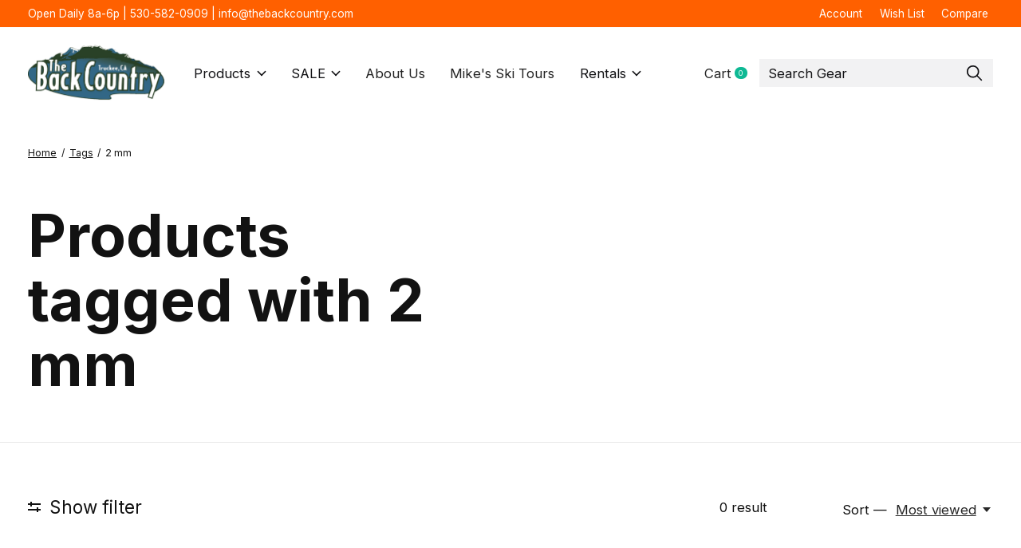

--- FILE ---
content_type: text/html;charset=utf-8
request_url: https://www.thebackcountry.com/tags/2-mm/
body_size: 38776
content:
<!doctype html>
<html lang="en">
<head>
    <meta charset="utf-8"/>
<!-- [START] 'blocks/head.rain' -->
<!--

  (c) 2008-2026 Lightspeed Netherlands B.V.
  http://www.lightspeedhq.com
  Generated: 16-01-2026 @ 12:30:58

-->
<link rel="canonical" href="https://www.thebackcountry.com/tags/2-mm/"/>
<link rel="alternate" href="https://www.thebackcountry.com/index.rss" type="application/rss+xml" title="New products"/>
<meta name="robots" content="noodp,noydir"/>
<meta name="google-site-verification" content="VURQ8HqJXaZs9BaiE-CzEPCXvM52X6jjdCLl4CQsL2Y"/>
<meta property="og:url" content="https://www.thebackcountry.com/tags/2-mm/?source=facebook"/>
<meta property="og:site_name" content="The BackCountry "/>
<meta property="og:title" content="2 mm"/>
<meta property="og:description" content="The BackCountry is an independent ski, bike, and mountain shop located in Truckee, California. In business since 1993, our goal is to provide the best gear, ser"/>
<script>
var ae_lsecomapps_account_shop_id = "1263";
</script>
<script src="https://lsecom.advision-ecommerce.com/apps/js/api/affirm.min.js"></script>
<script>
(function(w,d,s,l,i){w[l]=w[l]||[];w[l].push({'gtm.start':
new Date().getTime(),event:'gtm.js'});var f=d.getElementsByTagName(s)[0],
j=d.createElement(s),dl=l!='dataLayer'?'&l='+l:'';j.async=true;j.src=
'https://www.googletagmanager.com/gtm.js?id='+i+dl;f.parentNode.insertBefore(j,f);
})(window,document,'script','dataLayer','GTM-WP3D5MNB');



</script>
<script>
document.addEventLis
tener("DOMContentLoaded", fun
ction() { const elements
= document.querySelectorAll('

div[data-testid="invoice-
invoice"]');

elements.forEach(element => {
element.style.display = 'none
'; }); });
</script>
<script>
<!-- Meta Pixel Code -->
<script>
!function(f,b,e,v,n,t,s)
{if(f.fbq)return;n=f.fbq=function(){n.callMethod?
n.callMethod.apply(n,arguments):n.queue.push(arguments)};
if(!f._fbq)f._fbq=n;n.push=n;n.loaded=!0;n.version='2.0';
n.queue=[];t=b.createElement(e);t.async=!0;
t.src=v;s=b.getElementsByTagName(e)[0];
s.parentNode.insertBefore(t,s)}(window, document,'script',
'https://connect.facebook.net/en_US/fbevents.js');
fbq('init', '1720096475219012');
fbq('track', 'PageView');
</script>
<noscript><img height="1" width="1" style="display:none"
src="https://www.facebook.com/tr?id=1720096475219012&ev=PageView&noscript=1"
/></noscript>
<!-- End Meta Pixel Code -->
</script>
<!--[if lt IE 9]>
<script src="https://cdn.shoplightspeed.com/assets/html5shiv.js?2025-02-20"></script>
<![endif]-->
<!-- [END] 'blocks/head.rain' -->
  
    
  <meta property="og:image" content="https://cdn.shoplightspeed.com/shops/619643/themes/12958/v/1087341/assets/logo.png?20250618172240">
	<meta property="og:type" content="website" />



<meta name="description" content="The BackCountry is an independent ski, bike, and mountain shop located in Truckee, California. In business since 1993, our goal is to provide the best gear, ser" />
<meta name="keywords" content="2, mm, truckee, bike shop, bicycles, ski shop, bike store, backcountry outfitters, gear store, tahoe, tahoe guide, backcountry guide, mountain bike, downhill bike, kona, specialized, transition, mondraker, raleigh" />
<meta charset="UTF-8">
<meta http-equiv="X-UA-Compatible" content="ie=edge">
<meta name="viewport" content="width=device-width, initial-scale=1">
<meta name="apple-mobile-web-app-capable" content="yes">
<meta name="apple-mobile-web-app-status-bar-style" content="black">
<meta name="viewport" content="width=device-width, initial-scale=1, maximum-scale=1, user-scalable=0"/>
<title>2 mm - The BackCountry </title>  
  <link rel="preload" href="https://cdn.shoplightspeed.com/shops/619643/themes/12958/assets/q4tre-icons.woff2" as="font" type="font/woff2" crossorigin="anonymous">
  <link rel="preload" href="https://cdn.shoplightspeed.com/shops/619643/themes/12958/assets/q4tre.woff2" as="font" type="font/woff2" crossorigin="anonymous">
  <link rel="shortcut icon" href="https://cdn.shoplightspeed.com/shops/619643/themes/12958/v/1087404/assets/favicon.png?20250618194743" type="image/x-icon" />
    	  	<link rel="preconnect" href="https://fonts.googleapis.com">
		<link rel="preconnect" href="https://fonts.gstatic.com" crossorigin>
  	    <link href='//fonts.googleapis.com/css?family=Inter:400,400i,300,500,600,700,700i,800,900' rel='stylesheet' type='text/css'>
    
  <script>document.getElementsByTagName("html")[0].className += " js";</script>
  <script>
    if('CSS' in window && CSS.supports('color', 'var(--color-var)')) {
      document.write('<link rel="stylesheet" href="https://cdn.shoplightspeed.com/shops/619643/themes/12958/assets/style.css?2026011121524520201214184225">');
    } else {
      document.write('<link rel="stylesheet" href="https://cdn.shoplightspeed.com/shops/619643/themes/12958/assets/style-fallback.css?2026011121524520201214184225">');
      document.write('<script src="https://polyfill.io/v3/polyfill.min.js"><\/script>');
    }
  </script>
  <noscript>
    <link rel="stylesheet" href="https://cdn.shoplightspeed.com/shops/619643/themes/12958/assets/style-fallback.css?2026011121524520201214184225">
    <script src="https://polyfill.io/v3/polyfill.min.js"></script>
  </noscript>
    
    
    <link rel="stylesheet" href="https://cdn.shoplightspeed.com/shops/619643/themes/12958/assets/settings.css?2026011121524520201214184225" />  
  <link rel="stylesheet" href="https://cdn.shoplightspeed.com/shops/619643/themes/12958/assets/custom.css?2026011121524520201214184225" />
  
      
      
</head>
<body class="page-2-mm">
            
  <script>
  var site_url = 'https://www.thebackcountry.com/',
      static_url = 'https://cdn.shoplightspeed.com/shops/619643/',
      search_url = "https://www.thebackcountry.com/search/",
      promo_popup_hide_until = '3',
      promo_popup_delay = '5000',
      product_card_options = 'swatches-color',
  		product_card_second_image = 1,
      no_inventory_text = "Stock information is currently unavailable for this product.",
      feedToken = false,
      last_updated_text = 'Last updated',
      today_at_text = 'Today at',
      in_stock_text = 'In stock',
      in_stock_online_text = 'In stock online',
      out_of_stock_text = 'Out of stock',
      out_of_stock_text_options = '(Out of stock)',
      out_of_stock_online_text = 'Out of stock online',
      on_backorder_text = 'On backorder',
      on_backorder_online_text = 'On backorder online',
      in_store_text = 'In store',
      not_in_store_text = 'Not in store',
      inventory_notice_text = 'Online and in-store prices may differ',
      inventory_line_text = '$1 at $2',
      default_variant_text = 'Make a choice',
      apply_text = 'Apply',
      points_text = '<span class="js-insert-points"></span>pts',
      money_off_text = '<span class="js-insert-money-off"></span> off',
      valid_for_text = 'Valid for',
      all_text = 'All',
      currency_format = '$',
      priceStatus = 'enabled';
</script>
    
    <div class="pre-header">
  <div class="pre-header__container container max-width-xl flex items-center justify-between">
        <div class="pre-header__msg">
      <p>Open Daily 8a-6p | 530-582-0909 | <a href="/cdn-cgi/l/email-protection" class="__cf_email__" data-cfemail="30595e565f704458555251535b535f455e4442491e535f5d">[email&#160;protected]</a> <a href="#"></a></p>
    </div>
        
        
    <ul class="pre-header__nav display@md">
            
      <li class="pre-header__item">
        <a href="#0" class="pre-header__link" aria-controls="drawerLogin"><span>Account</span></a>
      </li>
            <li class="pre-header__item">
        <a href="#0" class="pre-header__link" aria-controls="drawerLogin"><span>Wish List</span></a>
      </li>
                  <li class="pre-header__item">
        <a href="https://www.thebackcountry.com/compare/" class="pre-header__link"><span>Compare</span></a>
      </li>
                </ul>
  
  	      </div>
</div>


<header class="mega-nav mega-nav--mobile mega-nav--desktop@md mega-nav--mobile-panel position-relative js-mega-nav" data-hover="on">
  <div class="mega-nav__container">
        <!-- logo -->
    <a href="https://www.thebackcountry.com/" class="mega-nav__logo">
            <img src="https://cdn.shoplightspeed.com/shops/619643/themes/12958/v/1087341/assets/logo.png?20250618172240" height="32" class="logo" alt="The BackCountry ">
                </a>
            
        
    <!-- icon buttons --mobile -->
    <div class="mega-nav__icon-btns mega-nav__icon-btns--mobile">
      <a href="#0" class="mega-nav__icon-btn" aria-controls="drawerLogin">
        <svg class="icon" viewBox="0 0 24 24">
          <title>Go to account settings</title>
          <g class="icon__group" fill="none" stroke="currentColor" stroke-linecap="square" stroke-miterlimit="10">
            <circle cx="12" cy="6" r="4" />
            <path d="M12 13a8 8 0 00-8 8h16a8 8 0 00-8-8z" />
          </g>
        </svg>
      </a>
	
            
      <button class="reset mega-nav__icon-btn mega-nav__icon-btn--cart js-tab-focus" aria-label="Toggle cart" aria-controls="drawerCart">
        <svg class="icon" viewBox="0 0 24 24" >
          <title>Cart</title>
          <g class="icon__group" stroke-linecap="square" fill="none" stroke-linejoin="miter" stroke="currentColor">
            <polygon points="21,21.8 3,21.8 5,6.8 19,6.8 	"/>
            <path d="M8,9.8v-4c0-2.2,1.8-4,4-4l0,0c2.2,0,4,1.8,4,4v4"/>
          </g>
        </svg>
        <span class="counter counter--cart margin-left-xxs"><span class="js-cart-counter">0</span> <i class="sr-only">items</i></span>
      </button>

      <button class="reset mega-nav__icon-btn mega-nav__icon-btn--menu js-tab-focus" aria-label="Toggle menu" aria-controls="mega-nav-navigation">
        <svg class="icon" viewBox="0 0 24 24">
          <g class="icon__group" fill="none" stroke="currentColor" stroke-linecap="square" stroke-miterlimit="10">
            <path d="M2 6h20" />
            <path d="M2 12h20" />
            <path d="M2 18h20" />
          </g>
        </svg>
      </button>
    </div>

    <div class="mega-nav__nav js-mega-nav__nav" id="mega-nav-navigation" role="navigation" aria-label="Main">
    <div class="mega-nav__nav-wrapper js-scroll-container">
    <div class="mega-nav__nav-inner">
      <ul class="mega-nav__items">

                <!-- search input --desktop -->
        <li class="mega-nav__item mega-nav__item--search position-relative margin-bottom-xs hide@md">
          <form action="https://www.thebackcountry.com/search/" method="get" class="search-form" autocomplete="off">
            <div class="mega-nav__search-input search-input search-input--icon-left text-sm@md">
              <input class="form-control " type="search" name="q" id="searchInputX" placeholder="Search..." aria-label="Search">
              <button class="search-input__btn">
                <svg class="icon" viewBox="0 0 24 24"><title>Submit</title><g stroke-linecap="square" stroke-linejoin="miter" stroke-width="2" stroke="currentColor" fill="none" stroke-miterlimit="10"><line x1="22" y1="22" x2="15.656" y2="15.656"></line><circle cx="10" cy="10" r="8"></circle></g></svg>
              </button>
            </div>

            <div class="live-search__dropdown margin-bottom-xs position-relative" data-theme="default">
              <div class="text-center is-hidden js-live-search__loader" aria-hidden="true">
                <svg class="icon icon--sm icon--is-spinning" viewBox="0 0 32 32"><g stroke-linecap="square" stroke-linejoin="miter" stroke-width="2" stroke="currentColor" fill="none"><circle cx="16" cy="16" r="15" opacity="0.4"></circle><path d="M16,1A15,15,0,0,1,31,16" stroke-linecap="butt"></path></g></svg>
              </div>
              <div class="js-live-search__wrapper">
                <!-- Results will be loaded here -->
              </div>
              <button type="submit" class="btn btn--arrow margin-top-sm is-hidden js-live-search__view-all">View all results (<span class="js-live-search__count"></span>)</button>
            </div>
          </form>
        </li>
        
        
                <!-- Layout 1 -> tabbed product categories -->
        <li class="mega-nav__item js-mega-nav__item">
          <button class="reset mega-nav__control js-mega-nav__control js-tab-focus">
            Products
            <i class="mega-nav__arrow-icon" aria-hidden="true">
              <svg class="icon" viewBox="0 0 16 16">
                <g class="icon__group" fill="none" stroke="currentColor" stroke-linecap="square" stroke-miterlimit="10">
                  <path d="M2 2l12 12" />
                  <path d="M14 2L2 14" />
                </g>
              </svg>
            </i>
          </button>

          <div class="mega-nav__sub-nav-wrapper">
            <div class="mega-nav__panel-header hide@md text-md">
              <button class="reset js-mega-nav__control js-tab-focus">
                <svg class="icon" viewBox="0 0 482.239 482.239">
                  <title>Back</title>
                  <path d="m206.812 34.446-206.812 206.673 206.743 206.674 24.353-24.284-165.167-165.167h416.31v-34.445h-416.31l165.236-165.236z"></path>
                </svg>
              </button>
              <div class="mega-nav__panel-title">
                Products
              </div>
            </div>
            <div class="mega-nav__sub-nav-wrapper-inner mega-nav__sub-nav mega-nav__sub-nav--layout-1 js-scroll-container">

              <!-- links - visible on mobile -->
              <ul class="mega-nav__sub-items">
                                <li class="mega-nav__sub-item js-mega-nav__item">
                                    <button class="reset mega-nav__control js-mega-nav__control js-tab-focus">
                    <span class="flex items-center gap-xs width-100%">
                                            <span class="flex items-center width-100%">
                        SALE
                        <i class="mega-nav__arrow-icon" aria-hidden="true">
                          <svg class="icon" viewBox="0 0 16 16">
                            <g class="icon__group" fill="none" stroke="currentColor" stroke-linecap="square" stroke-miterlimit="10">
                              <path d="M2 2l12 12" />
                              <path d="M14 2L2 14" />
                            </g>
                          </svg>
                        </i>
                      </span>
                    </span>
                  </button>
                  <div class="mega-nav__sub-nav-wrapper">
                    <div class="mega-nav__panel-header hide@md text-md">
                      <button class="reset js-mega-nav__control js-tab-focus">
                        <svg class="icon" viewBox="0 0 482.239 482.239">
                          <title>Back</title>
                          <path d="m206.812 34.446-206.812 206.673 206.743 206.674 24.353-24.284-165.167-165.167h416.31v-34.445h-416.31l165.236-165.236z"></path>
                        </svg>
                      </button>
                      <div class="mega-nav__panel-title">
                        SALE
                      </div>
                    </div>
                    <div class="mega-nav__sub-nav-wrapper-inner js-scroll-container">
                      <!-- links - visible on mobile -->
                      <ul class="mega-nav__sub-items">
                        <li class="mega-nav__sub-item">
                          <a href="https://www.thebackcountry.com/sale/" class="mega-nav__control">
                            <span class="flex items-center gap-xs">
                              <i>All SALE</i>
                            </span>
                          </a>
                        </li>
                                                <li class="mega-nav__sub-item js-mega-nav__item">
                                                    <button class="reset mega-nav__control js-mega-nav__control js-tab-focus">
                            Apparel
                            <i class="mega-nav__arrow-icon" aria-hidden="true">
                              <svg class="icon" viewBox="0 0 16 16">
                                <g class="icon__group" fill="none" stroke="currentColor" stroke-linecap="square" stroke-miterlimit="10">
                                  <path d="M2 2l12 12" />
                                  <path d="M14 2L2 14" />
                                </g>
                              </svg>
                            </i>
                          </button>
                          <div class="mega-nav__sub-nav-wrapper">
                            <div class="mega-nav__panel-header hide@md text-md">
                              <button class="reset js-mega-nav__control js-tab-focus">
                                <svg class="icon" viewBox="0 0 482.239 482.239">
                                  <title>Back</title>
                                  <path d="m206.812 34.446-206.812 206.673 206.743 206.674 24.353-24.284-165.167-165.167h416.31v-34.445h-416.31l165.236-165.236z"></path>
                                </svg>
                              </button>
                              <div class="mega-nav__panel-title">
                                Apparel
                              </div>

                            </div>
                            <div class="mega-nav__sub-nav-wrapper-inner js-scroll-container">
                              <ul class="mega-nav__sub-items">
                                <li class="mega-nav__sub-item">
                                  <a href="https://www.thebackcountry.com/sale/apparel/" class="mega-nav__control">
                                    <span class="flex items-center gap-xs">
                                                                            <i>All Apparel</i>
                                    </span>
                                  </a>
                                </li>
                                                                <li class="mega-nav__sub-item">
                                                                    <a href="https://www.thebackcountry.com/sale/apparel/mens-apparel/" class="mega-nav__control">
                                    <span class="flex items-center gap-xs">
                                                                            <i>Mens Apparel</i>
                                    </span>
                                  </a>
                                                                  </li>
                                                                <li class="mega-nav__sub-item">
                                                                    <a href="https://www.thebackcountry.com/sale/apparel/womens-apparel/" class="mega-nav__control">
                                    <span class="flex items-center gap-xs">
                                                                            <i>Womens Apparel</i>
                                    </span>
                                  </a>
                                                                  </li>
                                                              </ul>
                            </div>
                          </div>


                                                  </li>
                                                <li class="mega-nav__sub-item js-mega-nav__item">
                                                    <button class="reset mega-nav__control js-mega-nav__control js-tab-focus">
                            Bike
                            <i class="mega-nav__arrow-icon" aria-hidden="true">
                              <svg class="icon" viewBox="0 0 16 16">
                                <g class="icon__group" fill="none" stroke="currentColor" stroke-linecap="square" stroke-miterlimit="10">
                                  <path d="M2 2l12 12" />
                                  <path d="M14 2L2 14" />
                                </g>
                              </svg>
                            </i>
                          </button>
                          <div class="mega-nav__sub-nav-wrapper">
                            <div class="mega-nav__panel-header hide@md text-md">
                              <button class="reset js-mega-nav__control js-tab-focus">
                                <svg class="icon" viewBox="0 0 482.239 482.239">
                                  <title>Back</title>
                                  <path d="m206.812 34.446-206.812 206.673 206.743 206.674 24.353-24.284-165.167-165.167h416.31v-34.445h-416.31l165.236-165.236z"></path>
                                </svg>
                              </button>
                              <div class="mega-nav__panel-title">
                                Bike
                              </div>

                            </div>
                            <div class="mega-nav__sub-nav-wrapper-inner js-scroll-container">
                              <ul class="mega-nav__sub-items">
                                <li class="mega-nav__sub-item">
                                  <a href="https://www.thebackcountry.com/sale/bike/" class="mega-nav__control">
                                    <span class="flex items-center gap-xs">
                                                                            <i>All Bike</i>
                                    </span>
                                  </a>
                                </li>
                                                                <li class="mega-nav__sub-item">
                                                                    <a href="https://www.thebackcountry.com/sale/bike/accessories/" class="mega-nav__control">
                                    <span class="flex items-center gap-xs">
                                                                            <i>Accessories</i>
                                    </span>
                                  </a>
                                                                  </li>
                                                                <li class="mega-nav__sub-item">
                                                                    <a href="https://www.thebackcountry.com/sale/bike/bikes/" class="mega-nav__control">
                                    <span class="flex items-center gap-xs">
                                                                            <i>Bikes</i>
                                    </span>
                                  </a>
                                                                  </li>
                                                                <li class="mega-nav__sub-item">
                                                                    <a href="https://www.thebackcountry.com/sale/bike/components/" class="mega-nav__control">
                                    <span class="flex items-center gap-xs">
                                                                            <i>Components </i>
                                    </span>
                                  </a>
                                                                  </li>
                                                                <li class="mega-nav__sub-item">
                                                                    <a href="https://www.thebackcountry.com/sale/bike/bike-racks/" class="mega-nav__control">
                                    <span class="flex items-center gap-xs">
                                                                            <i>Bike Racks</i>
                                    </span>
                                  </a>
                                                                  </li>
                                                              </ul>
                            </div>
                          </div>


                                                  </li>
                                                <li class="mega-nav__sub-item">
                                                    <a href="https://www.thebackcountry.com/sale/camp-hike/" class="mega-nav__control">
                            <span class="flex items-center gap-xs">
                                                            <i>Camp &amp; Hike</i>
                            </span>
                          </a>
                                                  </li>
                                                <li class="mega-nav__sub-item js-mega-nav__item">
                                                    <button class="reset mega-nav__control js-mega-nav__control js-tab-focus">
                            Climbing
                            <i class="mega-nav__arrow-icon" aria-hidden="true">
                              <svg class="icon" viewBox="0 0 16 16">
                                <g class="icon__group" fill="none" stroke="currentColor" stroke-linecap="square" stroke-miterlimit="10">
                                  <path d="M2 2l12 12" />
                                  <path d="M14 2L2 14" />
                                </g>
                              </svg>
                            </i>
                          </button>
                          <div class="mega-nav__sub-nav-wrapper">
                            <div class="mega-nav__panel-header hide@md text-md">
                              <button class="reset js-mega-nav__control js-tab-focus">
                                <svg class="icon" viewBox="0 0 482.239 482.239">
                                  <title>Back</title>
                                  <path d="m206.812 34.446-206.812 206.673 206.743 206.674 24.353-24.284-165.167-165.167h416.31v-34.445h-416.31l165.236-165.236z"></path>
                                </svg>
                              </button>
                              <div class="mega-nav__panel-title">
                                Climbing
                              </div>

                            </div>
                            <div class="mega-nav__sub-nav-wrapper-inner js-scroll-container">
                              <ul class="mega-nav__sub-items">
                                <li class="mega-nav__sub-item">
                                  <a href="https://www.thebackcountry.com/sale/climbing/" class="mega-nav__control">
                                    <span class="flex items-center gap-xs">
                                                                            <i>All Climbing</i>
                                    </span>
                                  </a>
                                </li>
                                                                <li class="mega-nav__sub-item">
                                                                    <a href="https://www.thebackcountry.com/sale/climbing/rope/" class="mega-nav__control">
                                    <span class="flex items-center gap-xs">
                                                                            <i>Rope</i>
                                    </span>
                                  </a>
                                                                  </li>
                                                                <li class="mega-nav__sub-item">
                                                                    <a href="https://www.thebackcountry.com/sale/climbing/backpacks/" class="mega-nav__control">
                                    <span class="flex items-center gap-xs">
                                                                            <i>Backpacks</i>
                                    </span>
                                  </a>
                                                                  </li>
                                                              </ul>
                            </div>
                          </div>


                                                  </li>
                                                <li class="mega-nav__sub-item">
                                                    <a href="https://www.thebackcountry.com/sale/electronics/" class="mega-nav__control">
                            <span class="flex items-center gap-xs">
                                                            <i>Electronics</i>
                            </span>
                          </a>
                                                  </li>
                                                <li class="mega-nav__sub-item js-mega-nav__item">
                                                    <button class="reset mega-nav__control js-mega-nav__control js-tab-focus">
                            Ski
                            <i class="mega-nav__arrow-icon" aria-hidden="true">
                              <svg class="icon" viewBox="0 0 16 16">
                                <g class="icon__group" fill="none" stroke="currentColor" stroke-linecap="square" stroke-miterlimit="10">
                                  <path d="M2 2l12 12" />
                                  <path d="M14 2L2 14" />
                                </g>
                              </svg>
                            </i>
                          </button>
                          <div class="mega-nav__sub-nav-wrapper">
                            <div class="mega-nav__panel-header hide@md text-md">
                              <button class="reset js-mega-nav__control js-tab-focus">
                                <svg class="icon" viewBox="0 0 482.239 482.239">
                                  <title>Back</title>
                                  <path d="m206.812 34.446-206.812 206.673 206.743 206.674 24.353-24.284-165.167-165.167h416.31v-34.445h-416.31l165.236-165.236z"></path>
                                </svg>
                              </button>
                              <div class="mega-nav__panel-title">
                                Ski
                              </div>

                            </div>
                            <div class="mega-nav__sub-nav-wrapper-inner js-scroll-container">
                              <ul class="mega-nav__sub-items">
                                <li class="mega-nav__sub-item">
                                  <a href="https://www.thebackcountry.com/sale/ski/" class="mega-nav__control">
                                    <span class="flex items-center gap-xs">
                                                                            <i>All Ski</i>
                                    </span>
                                  </a>
                                </li>
                                                                <li class="mega-nav__sub-item">
                                                                    <a href="https://www.thebackcountry.com/sale/ski/bindings/" class="mega-nav__control">
                                    <span class="flex items-center gap-xs">
                                                                            <i>Bindings</i>
                                    </span>
                                  </a>
                                                                  </li>
                                                                <li class="mega-nav__sub-item">
                                                                    <a href="https://www.thebackcountry.com/sale/ski/ski-boots/" class="mega-nav__control">
                                    <span class="flex items-center gap-xs">
                                                                            <i>Ski Boots</i>
                                    </span>
                                  </a>
                                                                  </li>
                                                                <li class="mega-nav__sub-item">
                                                                    <a href="https://www.thebackcountry.com/sale/ski/skis/" class="mega-nav__control">
                                    <span class="flex items-center gap-xs">
                                                                            <i>Skis</i>
                                    </span>
                                  </a>
                                                                  </li>
                                                              </ul>
                            </div>
                          </div>


                                                  </li>
                                                <li class="mega-nav__sub-item js-mega-nav__item">
                                                    <button class="reset mega-nav__control js-mega-nav__control js-tab-focus">
                            Snowboard
                            <i class="mega-nav__arrow-icon" aria-hidden="true">
                              <svg class="icon" viewBox="0 0 16 16">
                                <g class="icon__group" fill="none" stroke="currentColor" stroke-linecap="square" stroke-miterlimit="10">
                                  <path d="M2 2l12 12" />
                                  <path d="M14 2L2 14" />
                                </g>
                              </svg>
                            </i>
                          </button>
                          <div class="mega-nav__sub-nav-wrapper">
                            <div class="mega-nav__panel-header hide@md text-md">
                              <button class="reset js-mega-nav__control js-tab-focus">
                                <svg class="icon" viewBox="0 0 482.239 482.239">
                                  <title>Back</title>
                                  <path d="m206.812 34.446-206.812 206.673 206.743 206.674 24.353-24.284-165.167-165.167h416.31v-34.445h-416.31l165.236-165.236z"></path>
                                </svg>
                              </button>
                              <div class="mega-nav__panel-title">
                                Snowboard
                              </div>

                            </div>
                            <div class="mega-nav__sub-nav-wrapper-inner js-scroll-container">
                              <ul class="mega-nav__sub-items">
                                <li class="mega-nav__sub-item">
                                  <a href="https://www.thebackcountry.com/sale/snowboard/" class="mega-nav__control">
                                    <span class="flex items-center gap-xs">
                                                                            <i>All Snowboard</i>
                                    </span>
                                  </a>
                                </li>
                                                                <li class="mega-nav__sub-item">
                                                                    <a href="https://www.thebackcountry.com/sale/snowboard/bindings/" class="mega-nav__control">
                                    <span class="flex items-center gap-xs">
                                                                            <i>Bindings</i>
                                    </span>
                                  </a>
                                                                  </li>
                                                                <li class="mega-nav__sub-item">
                                                                    <a href="https://www.thebackcountry.com/sale/snowboard/snowboards/" class="mega-nav__control">
                                    <span class="flex items-center gap-xs">
                                                                            <i>Snowboards</i>
                                    </span>
                                  </a>
                                                                  </li>
                                                                <li class="mega-nav__sub-item">
                                                                    <a href="https://www.thebackcountry.com/sale/snowboard/splitboards/" class="mega-nav__control">
                                    <span class="flex items-center gap-xs">
                                                                            <i>Splitboards</i>
                                    </span>
                                  </a>
                                                                  </li>
                                                                <li class="mega-nav__sub-item">
                                                                    <a href="https://www.thebackcountry.com/sale/snowboard/boots/" class="mega-nav__control">
                                    <span class="flex items-center gap-xs">
                                                                            <i>Boots</i>
                                    </span>
                                  </a>
                                                                  </li>
                                                              </ul>
                            </div>
                          </div>


                                                  </li>
                                                <li class="mega-nav__sub-item">
                                                    <a href="https://www.thebackcountry.com/sale/snow-accessories/" class="mega-nav__control">
                            <span class="flex items-center gap-xs">
                                                            <i>Snow Accessories</i>
                            </span>
                          </a>
                                                  </li>
                                              </ul>
                    </div>
                  </div>

                                  </li>
                                <li class="mega-nav__sub-item js-mega-nav__item">
                                    <button class="reset mega-nav__control js-mega-nav__control js-tab-focus">
                    <span class="flex items-center gap-xs width-100%">
                                            <span class="flex items-center width-100%">
                        New Arrivals
                        <i class="mega-nav__arrow-icon" aria-hidden="true">
                          <svg class="icon" viewBox="0 0 16 16">
                            <g class="icon__group" fill="none" stroke="currentColor" stroke-linecap="square" stroke-miterlimit="10">
                              <path d="M2 2l12 12" />
                              <path d="M14 2L2 14" />
                            </g>
                          </svg>
                        </i>
                      </span>
                    </span>
                  </button>
                  <div class="mega-nav__sub-nav-wrapper">
                    <div class="mega-nav__panel-header hide@md text-md">
                      <button class="reset js-mega-nav__control js-tab-focus">
                        <svg class="icon" viewBox="0 0 482.239 482.239">
                          <title>Back</title>
                          <path d="m206.812 34.446-206.812 206.673 206.743 206.674 24.353-24.284-165.167-165.167h416.31v-34.445h-416.31l165.236-165.236z"></path>
                        </svg>
                      </button>
                      <div class="mega-nav__panel-title">
                        New Arrivals
                      </div>
                    </div>
                    <div class="mega-nav__sub-nav-wrapper-inner js-scroll-container">
                      <!-- links - visible on mobile -->
                      <ul class="mega-nav__sub-items">
                        <li class="mega-nav__sub-item">
                          <a href="https://www.thebackcountry.com/new-arrivals/" class="mega-nav__control">
                            <span class="flex items-center gap-xs">
                              <i>All New Arrivals</i>
                            </span>
                          </a>
                        </li>
                                                <li class="mega-nav__sub-item">
                                                    <a href="https://www.thebackcountry.com/new-arrivals/bike-packing/" class="mega-nav__control">
                            <span class="flex items-center gap-xs">
                                                            <i>Bike Packing</i>
                            </span>
                          </a>
                                                  </li>
                                                <li class="mega-nav__sub-item">
                                                    <a href="https://www.thebackcountry.com/new-arrivals/climbing/" class="mega-nav__control">
                            <span class="flex items-center gap-xs">
                                                            <i>Climbing</i>
                            </span>
                          </a>
                                                  </li>
                                                <li class="mega-nav__sub-item">
                                                    <a href="https://www.thebackcountry.com/new-arrivals/hiking-camping/" class="mega-nav__control">
                            <span class="flex items-center gap-xs">
                                                            <i>Hiking &amp; Camping</i>
                            </span>
                          </a>
                                                  </li>
                                                <li class="mega-nav__sub-item">
                                                    <a href="https://www.thebackcountry.com/new-arrivals/trail-running/" class="mega-nav__control">
                            <span class="flex items-center gap-xs">
                                                            <i>Trail Running</i>
                            </span>
                          </a>
                                                  </li>
                                              </ul>
                    </div>
                  </div>

                                  </li>
                                <li class="mega-nav__sub-item js-mega-nav__item">
                                    <button class="reset mega-nav__control js-mega-nav__control js-tab-focus">
                    <span class="flex items-center gap-xs width-100%">
                                            <span class="flex items-center width-100%">
                        Bike
                        <i class="mega-nav__arrow-icon" aria-hidden="true">
                          <svg class="icon" viewBox="0 0 16 16">
                            <g class="icon__group" fill="none" stroke="currentColor" stroke-linecap="square" stroke-miterlimit="10">
                              <path d="M2 2l12 12" />
                              <path d="M14 2L2 14" />
                            </g>
                          </svg>
                        </i>
                      </span>
                    </span>
                  </button>
                  <div class="mega-nav__sub-nav-wrapper">
                    <div class="mega-nav__panel-header hide@md text-md">
                      <button class="reset js-mega-nav__control js-tab-focus">
                        <svg class="icon" viewBox="0 0 482.239 482.239">
                          <title>Back</title>
                          <path d="m206.812 34.446-206.812 206.673 206.743 206.674 24.353-24.284-165.167-165.167h416.31v-34.445h-416.31l165.236-165.236z"></path>
                        </svg>
                      </button>
                      <div class="mega-nav__panel-title">
                        Bike
                      </div>
                    </div>
                    <div class="mega-nav__sub-nav-wrapper-inner js-scroll-container">
                      <!-- links - visible on mobile -->
                      <ul class="mega-nav__sub-items">
                        <li class="mega-nav__sub-item">
                          <a href="https://www.thebackcountry.com/bike/" class="mega-nav__control">
                            <span class="flex items-center gap-xs">
                              <i>All Bike</i>
                            </span>
                          </a>
                        </li>
                                                <li class="mega-nav__sub-item js-mega-nav__item">
                                                    <button class="reset mega-nav__control js-mega-nav__control js-tab-focus">
                            BIKES
                            <i class="mega-nav__arrow-icon" aria-hidden="true">
                              <svg class="icon" viewBox="0 0 16 16">
                                <g class="icon__group" fill="none" stroke="currentColor" stroke-linecap="square" stroke-miterlimit="10">
                                  <path d="M2 2l12 12" />
                                  <path d="M14 2L2 14" />
                                </g>
                              </svg>
                            </i>
                          </button>
                          <div class="mega-nav__sub-nav-wrapper">
                            <div class="mega-nav__panel-header hide@md text-md">
                              <button class="reset js-mega-nav__control js-tab-focus">
                                <svg class="icon" viewBox="0 0 482.239 482.239">
                                  <title>Back</title>
                                  <path d="m206.812 34.446-206.812 206.673 206.743 206.674 24.353-24.284-165.167-165.167h416.31v-34.445h-416.31l165.236-165.236z"></path>
                                </svg>
                              </button>
                              <div class="mega-nav__panel-title">
                                BIKES
                              </div>

                            </div>
                            <div class="mega-nav__sub-nav-wrapper-inner js-scroll-container">
                              <ul class="mega-nav__sub-items">
                                <li class="mega-nav__sub-item">
                                  <a href="https://www.thebackcountry.com/bike/bikes/" class="mega-nav__control">
                                    <span class="flex items-center gap-xs">
                                                                            <i>All BIKES</i>
                                    </span>
                                  </a>
                                </li>
                                                                <li class="mega-nav__sub-item">
                                                                    <a href="https://www.thebackcountry.com/bike/bikes/dirt-jumper/" class="mega-nav__control">
                                    <span class="flex items-center gap-xs">
                                                                            <i>Dirt Jumper</i>
                                    </span>
                                  </a>
                                                                  </li>
                                                                <li class="mega-nav__sub-item">
                                                                    <a href="https://www.thebackcountry.com/bike/bikes/electric-cruiser-urban/" class="mega-nav__control">
                                    <span class="flex items-center gap-xs">
                                                                            <i>Electric - Cruiser/ Urban</i>
                                    </span>
                                  </a>
                                                                  </li>
                                                                <li class="mega-nav__sub-item">
                                                                    <a href="https://www.thebackcountry.com/bike/bikes/electric-mountain/" class="mega-nav__control">
                                    <span class="flex items-center gap-xs">
                                                                            <i>Electric Mountain</i>
                                    </span>
                                  </a>
                                                                  </li>
                                                                <li class="mega-nav__sub-item">
                                                                    <a href="https://www.thebackcountry.com/bike/bikes/fat-tire/" class="mega-nav__control">
                                    <span class="flex items-center gap-xs">
                                                                            <i>Fat Tire</i>
                                    </span>
                                  </a>
                                                                  </li>
                                                                <li class="mega-nav__sub-item">
                                                                    <a href="https://www.thebackcountry.com/bike/bikes/gravel-touring/" class="mega-nav__control">
                                    <span class="flex items-center gap-xs">
                                                                            <i>Gravel &amp; Touring</i>
                                    </span>
                                  </a>
                                                                  </li>
                                                                <li class="mega-nav__sub-item">
                                                                    <a href="https://www.thebackcountry.com/bike/bikes/kids-balance-training/" class="mega-nav__control">
                                    <span class="flex items-center gap-xs">
                                                                            <i>Kids - Balance &amp; Training</i>
                                    </span>
                                  </a>
                                                                  </li>
                                                                <li class="mega-nav__sub-item">
                                                                    <a href="https://www.thebackcountry.com/bike/bikes/kids-rigid-hardtail/" class="mega-nav__control">
                                    <span class="flex items-center gap-xs">
                                                                            <i>Kids - Rigid &amp; Hardtail</i>
                                    </span>
                                  </a>
                                                                  </li>
                                                                <li class="mega-nav__sub-item">
                                                                    <a href="https://www.thebackcountry.com/bike/bikes/kids-full-suspension/" class="mega-nav__control">
                                    <span class="flex items-center gap-xs">
                                                                            <i>Kids - Full Suspension</i>
                                    </span>
                                  </a>
                                                                  </li>
                                                                <li class="mega-nav__sub-item">
                                                                    <a href="https://www.thebackcountry.com/bike/bikes/mountain-full-suspension/" class="mega-nav__control">
                                    <span class="flex items-center gap-xs">
                                                                            <i>Mountain Full Suspension</i>
                                    </span>
                                  </a>
                                                                  </li>
                                                                <li class="mega-nav__sub-item">
                                                                    <a href="https://www.thebackcountry.com/bike/bikes/mountain-hardtail/" class="mega-nav__control">
                                    <span class="flex items-center gap-xs">
                                                                            <i>Mountain - Hardtail</i>
                                    </span>
                                  </a>
                                                                  </li>
                                                                <li class="mega-nav__sub-item">
                                                                    <a href="https://www.thebackcountry.com/bike/bikes/used-bikes/" class="mega-nav__control">
                                    <span class="flex items-center gap-xs">
                                                                            <i>Used Bikes</i>
                                    </span>
                                  </a>
                                                                  </li>
                                                                <li class="mega-nav__sub-item">
                                                                    <a href="https://www.thebackcountry.com/bike/bikes/closeout-bikes/" class="mega-nav__control">
                                    <span class="flex items-center gap-xs">
                                                                            <i>CLOSEOUT BIKES</i>
                                    </span>
                                  </a>
                                                                  </li>
                                                              </ul>
                            </div>
                          </div>


                                                  </li>
                                                <li class="mega-nav__sub-item js-mega-nav__item">
                                                    <button class="reset mega-nav__control js-mega-nav__control js-tab-focus">
                            Bike Accessories
                            <i class="mega-nav__arrow-icon" aria-hidden="true">
                              <svg class="icon" viewBox="0 0 16 16">
                                <g class="icon__group" fill="none" stroke="currentColor" stroke-linecap="square" stroke-miterlimit="10">
                                  <path d="M2 2l12 12" />
                                  <path d="M14 2L2 14" />
                                </g>
                              </svg>
                            </i>
                          </button>
                          <div class="mega-nav__sub-nav-wrapper">
                            <div class="mega-nav__panel-header hide@md text-md">
                              <button class="reset js-mega-nav__control js-tab-focus">
                                <svg class="icon" viewBox="0 0 482.239 482.239">
                                  <title>Back</title>
                                  <path d="m206.812 34.446-206.812 206.673 206.743 206.674 24.353-24.284-165.167-165.167h416.31v-34.445h-416.31l165.236-165.236z"></path>
                                </svg>
                              </button>
                              <div class="mega-nav__panel-title">
                                Bike Accessories
                              </div>

                            </div>
                            <div class="mega-nav__sub-nav-wrapper-inner js-scroll-container">
                              <ul class="mega-nav__sub-items">
                                <li class="mega-nav__sub-item">
                                  <a href="https://www.thebackcountry.com/bike/bike-accessories/" class="mega-nav__control">
                                    <span class="flex items-center gap-xs">
                                                                            <i>All Bike Accessories</i>
                                    </span>
                                  </a>
                                </li>
                                                                <li class="mega-nav__sub-item">
                                                                    <a href="https://www.thebackcountry.com/bike/bike-accessories/backpacks-hip-packs/" class="mega-nav__control">
                                    <span class="flex items-center gap-xs">
                                                                            <i>Backpacks &amp; Hip Packs</i>
                                    </span>
                                  </a>
                                                                  </li>
                                                                <li class="mega-nav__sub-item">
                                                                    <a href="https://www.thebackcountry.com/bike/bike-accessories/bike-wash/" class="mega-nav__control">
                                    <span class="flex items-center gap-xs">
                                                                            <i>Bike Wash</i>
                                    </span>
                                  </a>
                                                                  </li>
                                                                <li class="mega-nav__sub-item">
                                                                    <a href="https://www.thebackcountry.com/bike/bike-accessories/cages/" class="mega-nav__control">
                                    <span class="flex items-center gap-xs">
                                                                            <i>Cages</i>
                                    </span>
                                  </a>
                                                                  </li>
                                                                <li class="mega-nav__sub-item">
                                                                    <a href="https://www.thebackcountry.com/bike/bike-accessories/computers/" class="mega-nav__control">
                                    <span class="flex items-center gap-xs">
                                                                            <i>Computers</i>
                                    </span>
                                  </a>
                                                                  </li>
                                                                <li class="mega-nav__sub-item">
                                                                    <a href="https://www.thebackcountry.com/bike/bike-accessories/eyewear/" class="mega-nav__control">
                                    <span class="flex items-center gap-xs">
                                                                            <i>Eyewear</i>
                                    </span>
                                  </a>
                                                                  </li>
                                                                <li class="mega-nav__sub-item">
                                                                    <a href="https://www.thebackcountry.com/bike/bike-accessories/frame-bags/" class="mega-nav__control">
                                    <span class="flex items-center gap-xs">
                                                                            <i>Frame Bags</i>
                                    </span>
                                  </a>
                                                                  </li>
                                                                <li class="mega-nav__sub-item">
                                                                    <a href="https://www.thebackcountry.com/bike/bike-accessories/frame-protectors/" class="mega-nav__control">
                                    <span class="flex items-center gap-xs">
                                                                            <i>Frame Protectors</i>
                                    </span>
                                  </a>
                                                                  </li>
                                                                <li class="mega-nav__sub-item">
                                                                    <a href="https://www.thebackcountry.com/bike/bike-accessories/helmets/" class="mega-nav__control">
                                    <span class="flex items-center gap-xs">
                                                                            <i>Helmets</i>
                                    </span>
                                  </a>
                                                                  </li>
                                                                <li class="mega-nav__sub-item">
                                                                    <a href="https://www.thebackcountry.com/bike/bike-accessories/lube/" class="mega-nav__control">
                                    <span class="flex items-center gap-xs">
                                                                            <i>Lube</i>
                                    </span>
                                  </a>
                                                                  </li>
                                                                <li class="mega-nav__sub-item">
                                                                    <a href="https://www.thebackcountry.com/bike/bike-accessories/lights/" class="mega-nav__control">
                                    <span class="flex items-center gap-xs">
                                                                            <i>Lights</i>
                                    </span>
                                  </a>
                                                                  </li>
                                                                <li class="mega-nav__sub-item">
                                                                    <a href="https://www.thebackcountry.com/bike/bike-accessories/locks/" class="mega-nav__control">
                                    <span class="flex items-center gap-xs">
                                                                            <i>Locks</i>
                                    </span>
                                  </a>
                                                                  </li>
                                                                <li class="mega-nav__sub-item">
                                                                    <a href="https://www.thebackcountry.com/bike/bike-accessories/pads-armor/" class="mega-nav__control">
                                    <span class="flex items-center gap-xs">
                                                                            <i>Pads &amp; Armor</i>
                                    </span>
                                  </a>
                                                                  </li>
                                                                <li class="mega-nav__sub-item">
                                                                    <a href="https://www.thebackcountry.com/bike/bike-accessories/pumps-inflation/" class="mega-nav__control">
                                    <span class="flex items-center gap-xs">
                                                                            <i>Pumps &amp; Inflation</i>
                                    </span>
                                  </a>
                                                                  </li>
                                                                <li class="mega-nav__sub-item">
                                                                    <a href="https://www.thebackcountry.com/bike/bike-accessories/tools/" class="mega-nav__control">
                                    <span class="flex items-center gap-xs">
                                                                            <i>Tools</i>
                                    </span>
                                  </a>
                                                                  </li>
                                                                <li class="mega-nav__sub-item">
                                                                    <a href="https://www.thebackcountry.com/bike/bike-accessories/trailers/" class="mega-nav__control">
                                    <span class="flex items-center gap-xs">
                                                                            <i>Trailers</i>
                                    </span>
                                  </a>
                                                                  </li>
                                                                <li class="mega-nav__sub-item">
                                                                    <a href="https://www.thebackcountry.com/bike/bike-accessories/fenders/" class="mega-nav__control">
                                    <span class="flex items-center gap-xs">
                                                                            <i>Fenders</i>
                                    </span>
                                  </a>
                                                                  </li>
                                                                <li class="mega-nav__sub-item">
                                                                    <a href="https://www.thebackcountry.com/bike/bike-accessories/bike-mounted-racks/" class="mega-nav__control">
                                    <span class="flex items-center gap-xs">
                                                                            <i>Bike-mounted Racks</i>
                                    </span>
                                  </a>
                                                                  </li>
                                                              </ul>
                            </div>
                          </div>


                                                  </li>
                                                <li class="mega-nav__sub-item js-mega-nav__item">
                                                    <button class="reset mega-nav__control js-mega-nav__control js-tab-focus">
                            Components
                            <i class="mega-nav__arrow-icon" aria-hidden="true">
                              <svg class="icon" viewBox="0 0 16 16">
                                <g class="icon__group" fill="none" stroke="currentColor" stroke-linecap="square" stroke-miterlimit="10">
                                  <path d="M2 2l12 12" />
                                  <path d="M14 2L2 14" />
                                </g>
                              </svg>
                            </i>
                          </button>
                          <div class="mega-nav__sub-nav-wrapper">
                            <div class="mega-nav__panel-header hide@md text-md">
                              <button class="reset js-mega-nav__control js-tab-focus">
                                <svg class="icon" viewBox="0 0 482.239 482.239">
                                  <title>Back</title>
                                  <path d="m206.812 34.446-206.812 206.673 206.743 206.674 24.353-24.284-165.167-165.167h416.31v-34.445h-416.31l165.236-165.236z"></path>
                                </svg>
                              </button>
                              <div class="mega-nav__panel-title">
                                Components
                              </div>

                            </div>
                            <div class="mega-nav__sub-nav-wrapper-inner js-scroll-container">
                              <ul class="mega-nav__sub-items">
                                <li class="mega-nav__sub-item">
                                  <a href="https://www.thebackcountry.com/bike/components/" class="mega-nav__control">
                                    <span class="flex items-center gap-xs">
                                                                            <i>All Components</i>
                                    </span>
                                  </a>
                                </li>
                                                                <li class="mega-nav__sub-item">
                                                                    <a href="https://www.thebackcountry.com/bike/components/brake-levers-calipers/" class="mega-nav__control">
                                    <span class="flex items-center gap-xs">
                                                                            <i>Brake Levers &amp; Calipers</i>
                                    </span>
                                  </a>
                                                                  </li>
                                                                <li class="mega-nav__sub-item">
                                                                    <a href="https://www.thebackcountry.com/bike/components/brake-pads/" class="mega-nav__control">
                                    <span class="flex items-center gap-xs">
                                                                            <i>Brake Pads</i>
                                    </span>
                                  </a>
                                                                  </li>
                                                                <li class="mega-nav__sub-item">
                                                                    <a href="https://www.thebackcountry.com/bike/components/brake-rotors/" class="mega-nav__control">
                                    <span class="flex items-center gap-xs">
                                                                            <i>Brake Rotors</i>
                                    </span>
                                  </a>
                                                                  </li>
                                                                <li class="mega-nav__sub-item">
                                                                    <a href="https://www.thebackcountry.com/bike/components/cassettes/" class="mega-nav__control">
                                    <span class="flex items-center gap-xs">
                                                                            <i>Cassettes</i>
                                    </span>
                                  </a>
                                                                  </li>
                                                                <li class="mega-nav__sub-item">
                                                                    <a href="https://www.thebackcountry.com/bike/components/chains/" class="mega-nav__control">
                                    <span class="flex items-center gap-xs">
                                                                            <i>Chains</i>
                                    </span>
                                  </a>
                                                                  </li>
                                                                <li class="mega-nav__sub-item">
                                                                    <a href="https://www.thebackcountry.com/bike/components/chainrings/" class="mega-nav__control">
                                    <span class="flex items-center gap-xs">
                                                                            <i>Chainrings</i>
                                    </span>
                                  </a>
                                                                  </li>
                                                                <li class="mega-nav__sub-item">
                                                                    <a href="https://www.thebackcountry.com/bike/components/cranks/" class="mega-nav__control">
                                    <span class="flex items-center gap-xs">
                                                                            <i>Cranks</i>
                                    </span>
                                  </a>
                                                                  </li>
                                                                <li class="mega-nav__sub-item">
                                                                    <a href="https://www.thebackcountry.com/bike/components/derailleur/" class="mega-nav__control">
                                    <span class="flex items-center gap-xs">
                                                                            <i>Derailleur</i>
                                    </span>
                                  </a>
                                                                  </li>
                                                                <li class="mega-nav__sub-item">
                                                                    <a href="https://www.thebackcountry.com/bike/components/drivetrains/" class="mega-nav__control">
                                    <span class="flex items-center gap-xs">
                                                                            <i>Drivetrains</i>
                                    </span>
                                  </a>
                                                                  </li>
                                                                <li class="mega-nav__sub-item">
                                                                    <a href="https://www.thebackcountry.com/bike/components/e-bike-parts/" class="mega-nav__control">
                                    <span class="flex items-center gap-xs">
                                                                            <i>E-Bike Parts</i>
                                    </span>
                                  </a>
                                                                  </li>
                                                                <li class="mega-nav__sub-item">
                                                                    <a href="https://www.thebackcountry.com/bike/components/forks/" class="mega-nav__control">
                                    <span class="flex items-center gap-xs">
                                                                            <i>Forks</i>
                                    </span>
                                  </a>
                                                                  </li>
                                                                <li class="mega-nav__sub-item">
                                                                    <a href="https://www.thebackcountry.com/bike/components/grips-bartape/" class="mega-nav__control">
                                    <span class="flex items-center gap-xs">
                                                                            <i>Grips &amp; Bartape</i>
                                    </span>
                                  </a>
                                                                  </li>
                                                                <li class="mega-nav__sub-item">
                                                                    <a href="https://www.thebackcountry.com/bike/components/handlebars/" class="mega-nav__control">
                                    <span class="flex items-center gap-xs">
                                                                            <i>Handlebars</i>
                                    </span>
                                  </a>
                                                                  </li>
                                                                <li class="mega-nav__sub-item">
                                                                    <a href="https://www.thebackcountry.com/bike/components/headset/" class="mega-nav__control">
                                    <span class="flex items-center gap-xs">
                                                                            <i>Headset</i>
                                    </span>
                                  </a>
                                                                  </li>
                                                                <li class="mega-nav__sub-item">
                                                                    <a href="https://www.thebackcountry.com/bike/components/pedals/" class="mega-nav__control">
                                    <span class="flex items-center gap-xs">
                                                                            <i>Pedals</i>
                                    </span>
                                  </a>
                                                                  </li>
                                                                <li class="mega-nav__sub-item">
                                                                    <a href="https://www.thebackcountry.com/bike/components/saddle/" class="mega-nav__control">
                                    <span class="flex items-center gap-xs">
                                                                            <i>Saddle</i>
                                    </span>
                                  </a>
                                                                  </li>
                                                                <li class="mega-nav__sub-item">
                                                                    <a href="https://www.thebackcountry.com/bike/components/seatpost/" class="mega-nav__control">
                                    <span class="flex items-center gap-xs">
                                                                            <i>Seatpost</i>
                                    </span>
                                  </a>
                                                                  </li>
                                                                <li class="mega-nav__sub-item">
                                                                    <a href="https://www.thebackcountry.com/bike/components/seatpost-parts/" class="mega-nav__control">
                                    <span class="flex items-center gap-xs">
                                                                            <i>Seatpost Parts</i>
                                    </span>
                                  </a>
                                                                  </li>
                                                                <li class="mega-nav__sub-item">
                                                                    <a href="https://www.thebackcountry.com/bike/components/shifter/" class="mega-nav__control">
                                    <span class="flex items-center gap-xs">
                                                                            <i>Shifter</i>
                                    </span>
                                  </a>
                                                                  </li>
                                                                <li class="mega-nav__sub-item">
                                                                    <a href="https://www.thebackcountry.com/bike/components/stems/" class="mega-nav__control">
                                    <span class="flex items-center gap-xs">
                                                                            <i>Stems</i>
                                    </span>
                                  </a>
                                                                  </li>
                                                                <li class="mega-nav__sub-item">
                                                                    <a href="https://www.thebackcountry.com/bike/components/shock/" class="mega-nav__control">
                                    <span class="flex items-center gap-xs">
                                                                            <i>Shock</i>
                                    </span>
                                  </a>
                                                                  </li>
                                                                <li class="mega-nav__sub-item">
                                                                    <a href="https://www.thebackcountry.com/bike/components/wheel/" class="mega-nav__control">
                                    <span class="flex items-center gap-xs">
                                                                            <i>Wheel</i>
                                    </span>
                                  </a>
                                                                  </li>
                                                                <li class="mega-nav__sub-item">
                                                                    <a href="https://www.thebackcountry.com/bike/components/tires/" class="mega-nav__control">
                                    <span class="flex items-center gap-xs">
                                                                            <i>Tires</i>
                                    </span>
                                  </a>
                                                                  </li>
                                                                <li class="mega-nav__sub-item">
                                                                    <a href="https://www.thebackcountry.com/bike/components/tubes-tubeless/" class="mega-nav__control">
                                    <span class="flex items-center gap-xs">
                                                                            <i>Tubes &amp; Tubeless</i>
                                    </span>
                                  </a>
                                                                  </li>
                                                              </ul>
                            </div>
                          </div>


                                                  </li>
                                                <li class="mega-nav__sub-item js-mega-nav__item">
                                                    <button class="reset mega-nav__control js-mega-nav__control js-tab-focus">
                            Footwear
                            <i class="mega-nav__arrow-icon" aria-hidden="true">
                              <svg class="icon" viewBox="0 0 16 16">
                                <g class="icon__group" fill="none" stroke="currentColor" stroke-linecap="square" stroke-miterlimit="10">
                                  <path d="M2 2l12 12" />
                                  <path d="M14 2L2 14" />
                                </g>
                              </svg>
                            </i>
                          </button>
                          <div class="mega-nav__sub-nav-wrapper">
                            <div class="mega-nav__panel-header hide@md text-md">
                              <button class="reset js-mega-nav__control js-tab-focus">
                                <svg class="icon" viewBox="0 0 482.239 482.239">
                                  <title>Back</title>
                                  <path d="m206.812 34.446-206.812 206.673 206.743 206.674 24.353-24.284-165.167-165.167h416.31v-34.445h-416.31l165.236-165.236z"></path>
                                </svg>
                              </button>
                              <div class="mega-nav__panel-title">
                                Footwear
                              </div>

                            </div>
                            <div class="mega-nav__sub-nav-wrapper-inner js-scroll-container">
                              <ul class="mega-nav__sub-items">
                                <li class="mega-nav__sub-item">
                                  <a href="https://www.thebackcountry.com/bike/footwear/" class="mega-nav__control">
                                    <span class="flex items-center gap-xs">
                                                                            <i>All Footwear</i>
                                    </span>
                                  </a>
                                </li>
                                                                <li class="mega-nav__sub-item">
                                                                    <a href="https://www.thebackcountry.com/bike/footwear/mens-mtn/" class="mega-nav__control">
                                    <span class="flex items-center gap-xs">
                                                                            <i>Mens MTN</i>
                                    </span>
                                  </a>
                                                                  </li>
                                                                <li class="mega-nav__sub-item">
                                                                    <a href="https://www.thebackcountry.com/bike/footwear/womens-mtn/" class="mega-nav__control">
                                    <span class="flex items-center gap-xs">
                                                                            <i>Womens MTN</i>
                                    </span>
                                  </a>
                                                                  </li>
                                                                <li class="mega-nav__sub-item">
                                                                    <a href="https://www.thebackcountry.com/bike/footwear/youth/" class="mega-nav__control">
                                    <span class="flex items-center gap-xs">
                                                                            <i>Youth</i>
                                    </span>
                                  </a>
                                                                  </li>
                                                              </ul>
                            </div>
                          </div>


                                                  </li>
                                                <li class="mega-nav__sub-item js-mega-nav__item">
                                                    <button class="reset mega-nav__control js-mega-nav__control js-tab-focus">
                            Bike Racks &amp; Carriers
                            <i class="mega-nav__arrow-icon" aria-hidden="true">
                              <svg class="icon" viewBox="0 0 16 16">
                                <g class="icon__group" fill="none" stroke="currentColor" stroke-linecap="square" stroke-miterlimit="10">
                                  <path d="M2 2l12 12" />
                                  <path d="M14 2L2 14" />
                                </g>
                              </svg>
                            </i>
                          </button>
                          <div class="mega-nav__sub-nav-wrapper">
                            <div class="mega-nav__panel-header hide@md text-md">
                              <button class="reset js-mega-nav__control js-tab-focus">
                                <svg class="icon" viewBox="0 0 482.239 482.239">
                                  <title>Back</title>
                                  <path d="m206.812 34.446-206.812 206.673 206.743 206.674 24.353-24.284-165.167-165.167h416.31v-34.445h-416.31l165.236-165.236z"></path>
                                </svg>
                              </button>
                              <div class="mega-nav__panel-title">
                                Bike Racks &amp; Carriers
                              </div>

                            </div>
                            <div class="mega-nav__sub-nav-wrapper-inner js-scroll-container">
                              <ul class="mega-nav__sub-items">
                                <li class="mega-nav__sub-item">
                                  <a href="https://www.thebackcountry.com/bike/bike-racks-carriers/" class="mega-nav__control">
                                    <span class="flex items-center gap-xs">
                                                                            <i>All Bike Racks & Carriers</i>
                                    </span>
                                  </a>
                                </li>
                                                                <li class="mega-nav__sub-item">
                                                                    <a href="https://www.thebackcountry.com/bike/bike-racks-carriers/trunk-mounted/" class="mega-nav__control">
                                    <span class="flex items-center gap-xs">
                                                                            <i>Trunk Mounted</i>
                                    </span>
                                  </a>
                                                                  </li>
                                                                <li class="mega-nav__sub-item">
                                                                    <a href="https://www.thebackcountry.com/bike/bike-racks-carriers/hitch-mounted-tray/" class="mega-nav__control">
                                    <span class="flex items-center gap-xs">
                                                                            <i>Hitch Mounted Tray</i>
                                    </span>
                                  </a>
                                                                  </li>
                                                                <li class="mega-nav__sub-item">
                                                                    <a href="https://www.thebackcountry.com/bike/bike-racks-carriers/hitch-mounted-hanging/" class="mega-nav__control">
                                    <span class="flex items-center gap-xs">
                                                                            <i>Hitch Mounted Hanging</i>
                                    </span>
                                  </a>
                                                                  </li>
                                                                <li class="mega-nav__sub-item">
                                                                    <a href="https://www.thebackcountry.com/bike/bike-racks-carriers/roof/" class="mega-nav__control">
                                    <span class="flex items-center gap-xs">
                                                                            <i>Roof</i>
                                    </span>
                                  </a>
                                                                  </li>
                                                                <li class="mega-nav__sub-item">
                                                                    <a href="https://www.thebackcountry.com/bike/bike-racks-carriers/tailgate-pad/" class="mega-nav__control">
                                    <span class="flex items-center gap-xs">
                                                                            <i>Tailgate Pad</i>
                                    </span>
                                  </a>
                                                                  </li>
                                                                <li class="mega-nav__sub-item">
                                                                    <a href="https://www.thebackcountry.com/bike/bike-racks-carriers/add-on/" class="mega-nav__control">
                                    <span class="flex items-center gap-xs">
                                                                            <i>Add On</i>
                                    </span>
                                  </a>
                                                                  </li>
                                                                <li class="mega-nav__sub-item">
                                                                    <a href="https://www.thebackcountry.com/bike/bike-racks-carriers/parts-accessories/" class="mega-nav__control">
                                    <span class="flex items-center gap-xs">
                                                                            <i>Parts &amp; Accessories</i>
                                    </span>
                                  </a>
                                                                  </li>
                                                              </ul>
                            </div>
                          </div>


                                                  </li>
                                                <li class="mega-nav__sub-item js-mega-nav__item">
                                                    <button class="reset mega-nav__control js-mega-nav__control js-tab-focus">
                            Apparel | Mens
                            <i class="mega-nav__arrow-icon" aria-hidden="true">
                              <svg class="icon" viewBox="0 0 16 16">
                                <g class="icon__group" fill="none" stroke="currentColor" stroke-linecap="square" stroke-miterlimit="10">
                                  <path d="M2 2l12 12" />
                                  <path d="M14 2L2 14" />
                                </g>
                              </svg>
                            </i>
                          </button>
                          <div class="mega-nav__sub-nav-wrapper">
                            <div class="mega-nav__panel-header hide@md text-md">
                              <button class="reset js-mega-nav__control js-tab-focus">
                                <svg class="icon" viewBox="0 0 482.239 482.239">
                                  <title>Back</title>
                                  <path d="m206.812 34.446-206.812 206.673 206.743 206.674 24.353-24.284-165.167-165.167h416.31v-34.445h-416.31l165.236-165.236z"></path>
                                </svg>
                              </button>
                              <div class="mega-nav__panel-title">
                                Apparel | Mens
                              </div>

                            </div>
                            <div class="mega-nav__sub-nav-wrapper-inner js-scroll-container">
                              <ul class="mega-nav__sub-items">
                                <li class="mega-nav__sub-item">
                                  <a href="https://www.thebackcountry.com/bike/apparel-mens/" class="mega-nav__control">
                                    <span class="flex items-center gap-xs">
                                                                            <i>All Apparel | Mens</i>
                                    </span>
                                  </a>
                                </li>
                                                                <li class="mega-nav__sub-item">
                                                                    <a href="https://www.thebackcountry.com/bike/apparel-mens/chamois-liners/" class="mega-nav__control">
                                    <span class="flex items-center gap-xs">
                                                                            <i>Chamois / Liners</i>
                                    </span>
                                  </a>
                                                                  </li>
                                                                <li class="mega-nav__sub-item">
                                                                    <a href="https://www.thebackcountry.com/bike/apparel-mens/gloves/" class="mega-nav__control">
                                    <span class="flex items-center gap-xs">
                                                                            <i>Gloves</i>
                                    </span>
                                  </a>
                                                                  </li>
                                                                <li class="mega-nav__sub-item">
                                                                    <a href="https://www.thebackcountry.com/bike/apparel-mens/jerseys/" class="mega-nav__control">
                                    <span class="flex items-center gap-xs">
                                                                            <i>Jerseys</i>
                                    </span>
                                  </a>
                                                                  </li>
                                                                <li class="mega-nav__sub-item">
                                                                    <a href="https://www.thebackcountry.com/bike/apparel-mens/shorts-pants/" class="mega-nav__control">
                                    <span class="flex items-center gap-xs">
                                                                            <i> Shorts &amp; Pants</i>
                                    </span>
                                  </a>
                                                                  </li>
                                                              </ul>
                            </div>
                          </div>


                                                  </li>
                                                <li class="mega-nav__sub-item js-mega-nav__item">
                                                    <button class="reset mega-nav__control js-mega-nav__control js-tab-focus">
                            Apparel | Women&#039;s
                            <i class="mega-nav__arrow-icon" aria-hidden="true">
                              <svg class="icon" viewBox="0 0 16 16">
                                <g class="icon__group" fill="none" stroke="currentColor" stroke-linecap="square" stroke-miterlimit="10">
                                  <path d="M2 2l12 12" />
                                  <path d="M14 2L2 14" />
                                </g>
                              </svg>
                            </i>
                          </button>
                          <div class="mega-nav__sub-nav-wrapper">
                            <div class="mega-nav__panel-header hide@md text-md">
                              <button class="reset js-mega-nav__control js-tab-focus">
                                <svg class="icon" viewBox="0 0 482.239 482.239">
                                  <title>Back</title>
                                  <path d="m206.812 34.446-206.812 206.673 206.743 206.674 24.353-24.284-165.167-165.167h416.31v-34.445h-416.31l165.236-165.236z"></path>
                                </svg>
                              </button>
                              <div class="mega-nav__panel-title">
                                Apparel | Women&#039;s
                              </div>

                            </div>
                            <div class="mega-nav__sub-nav-wrapper-inner js-scroll-container">
                              <ul class="mega-nav__sub-items">
                                <li class="mega-nav__sub-item">
                                  <a href="https://www.thebackcountry.com/bike/apparel-womens/" class="mega-nav__control">
                                    <span class="flex items-center gap-xs">
                                                                            <i>All Apparel | Women's</i>
                                    </span>
                                  </a>
                                </li>
                                                                <li class="mega-nav__sub-item">
                                                                    <a href="https://www.thebackcountry.com/bike/apparel-womens/jerseys-tops/" class="mega-nav__control">
                                    <span class="flex items-center gap-xs">
                                                                            <i>Jerseys &amp; Tops</i>
                                    </span>
                                  </a>
                                                                  </li>
                                                                <li class="mega-nav__sub-item">
                                                                    <a href="https://www.thebackcountry.com/bike/apparel-womens/shorts-pants/" class="mega-nav__control">
                                    <span class="flex items-center gap-xs">
                                                                            <i>Shorts &amp; Pants</i>
                                    </span>
                                  </a>
                                                                  </li>
                                                              </ul>
                            </div>
                          </div>


                                                  </li>
                                              </ul>
                    </div>
                  </div>

                                  </li>
                                <li class="mega-nav__sub-item js-mega-nav__item">
                                    <button class="reset mega-nav__control js-mega-nav__control js-tab-focus">
                    <span class="flex items-center gap-xs width-100%">
                                            <span class="flex items-center width-100%">
                        Camp &amp; Hike
                        <i class="mega-nav__arrow-icon" aria-hidden="true">
                          <svg class="icon" viewBox="0 0 16 16">
                            <g class="icon__group" fill="none" stroke="currentColor" stroke-linecap="square" stroke-miterlimit="10">
                              <path d="M2 2l12 12" />
                              <path d="M14 2L2 14" />
                            </g>
                          </svg>
                        </i>
                      </span>
                    </span>
                  </button>
                  <div class="mega-nav__sub-nav-wrapper">
                    <div class="mega-nav__panel-header hide@md text-md">
                      <button class="reset js-mega-nav__control js-tab-focus">
                        <svg class="icon" viewBox="0 0 482.239 482.239">
                          <title>Back</title>
                          <path d="m206.812 34.446-206.812 206.673 206.743 206.674 24.353-24.284-165.167-165.167h416.31v-34.445h-416.31l165.236-165.236z"></path>
                        </svg>
                      </button>
                      <div class="mega-nav__panel-title">
                        Camp &amp; Hike
                      </div>
                    </div>
                    <div class="mega-nav__sub-nav-wrapper-inner js-scroll-container">
                      <!-- links - visible on mobile -->
                      <ul class="mega-nav__sub-items">
                        <li class="mega-nav__sub-item">
                          <a href="https://www.thebackcountry.com/camp-hike/" class="mega-nav__control">
                            <span class="flex items-center gap-xs">
                              <i>All Camp & Hike</i>
                            </span>
                          </a>
                        </li>
                                                <li class="mega-nav__sub-item js-mega-nav__item">
                                                    <button class="reset mega-nav__control js-mega-nav__control js-tab-focus">
                            Accessories
                            <i class="mega-nav__arrow-icon" aria-hidden="true">
                              <svg class="icon" viewBox="0 0 16 16">
                                <g class="icon__group" fill="none" stroke="currentColor" stroke-linecap="square" stroke-miterlimit="10">
                                  <path d="M2 2l12 12" />
                                  <path d="M14 2L2 14" />
                                </g>
                              </svg>
                            </i>
                          </button>
                          <div class="mega-nav__sub-nav-wrapper">
                            <div class="mega-nav__panel-header hide@md text-md">
                              <button class="reset js-mega-nav__control js-tab-focus">
                                <svg class="icon" viewBox="0 0 482.239 482.239">
                                  <title>Back</title>
                                  <path d="m206.812 34.446-206.812 206.673 206.743 206.674 24.353-24.284-165.167-165.167h416.31v-34.445h-416.31l165.236-165.236z"></path>
                                </svg>
                              </button>
                              <div class="mega-nav__panel-title">
                                Accessories
                              </div>

                            </div>
                            <div class="mega-nav__sub-nav-wrapper-inner js-scroll-container">
                              <ul class="mega-nav__sub-items">
                                <li class="mega-nav__sub-item">
                                  <a href="https://www.thebackcountry.com/camp-hike/accessories/" class="mega-nav__control">
                                    <span class="flex items-center gap-xs">
                                                                            <i>All Accessories</i>
                                    </span>
                                  </a>
                                </li>
                                                                <li class="mega-nav__sub-item">
                                                                    <a href="https://www.thebackcountry.com/camp-hike/accessories/camp-chairs/" class="mega-nav__control">
                                    <span class="flex items-center gap-xs">
                                                                            <i>Camp Chairs</i>
                                    </span>
                                  </a>
                                                                  </li>
                                                                <li class="mega-nav__sub-item">
                                                                    <a href="https://www.thebackcountry.com/camp-hike/accessories/dry-bags-compression-sacks/" class="mega-nav__control">
                                    <span class="flex items-center gap-xs">
                                                                            <i>Dry Bags &amp; Compression Sacks</i>
                                    </span>
                                  </a>
                                                                  </li>
                                                                <li class="mega-nav__sub-item">
                                                                    <a href="https://www.thebackcountry.com/camp-hike/accessories/gear-repair/" class="mega-nav__control">
                                    <span class="flex items-center gap-xs">
                                                                            <i>Gear Repair</i>
                                    </span>
                                  </a>
                                                                  </li>
                                                                <li class="mega-nav__sub-item">
                                                                    <a href="https://www.thebackcountry.com/camp-hike/accessories/tools-compasses/" class="mega-nav__control">
                                    <span class="flex items-center gap-xs">
                                                                            <i>Tools &amp; Compasses</i>
                                    </span>
                                  </a>
                                                                  </li>
                                                                <li class="mega-nav__sub-item">
                                                                    <a href="https://www.thebackcountry.com/camp-hike/accessories/towels-ponchos/" class="mega-nav__control">
                                    <span class="flex items-center gap-xs">
                                                                            <i>Towels &amp; Poncho&#039;s</i>
                                    </span>
                                  </a>
                                                                  </li>
                                                              </ul>
                            </div>
                          </div>


                                                  </li>
                                                <li class="mega-nav__sub-item js-mega-nav__item">
                                                    <button class="reset mega-nav__control js-mega-nav__control js-tab-focus">
                            Backpacks
                            <i class="mega-nav__arrow-icon" aria-hidden="true">
                              <svg class="icon" viewBox="0 0 16 16">
                                <g class="icon__group" fill="none" stroke="currentColor" stroke-linecap="square" stroke-miterlimit="10">
                                  <path d="M2 2l12 12" />
                                  <path d="M14 2L2 14" />
                                </g>
                              </svg>
                            </i>
                          </button>
                          <div class="mega-nav__sub-nav-wrapper">
                            <div class="mega-nav__panel-header hide@md text-md">
                              <button class="reset js-mega-nav__control js-tab-focus">
                                <svg class="icon" viewBox="0 0 482.239 482.239">
                                  <title>Back</title>
                                  <path d="m206.812 34.446-206.812 206.673 206.743 206.674 24.353-24.284-165.167-165.167h416.31v-34.445h-416.31l165.236-165.236z"></path>
                                </svg>
                              </button>
                              <div class="mega-nav__panel-title">
                                Backpacks
                              </div>

                            </div>
                            <div class="mega-nav__sub-nav-wrapper-inner js-scroll-container">
                              <ul class="mega-nav__sub-items">
                                <li class="mega-nav__sub-item">
                                  <a href="https://www.thebackcountry.com/camp-hike/backpacks/" class="mega-nav__control">
                                    <span class="flex items-center gap-xs">
                                                                            <i>All Backpacks</i>
                                    </span>
                                  </a>
                                </li>
                                                                <li class="mega-nav__sub-item">
                                                                    <a href="https://www.thebackcountry.com/camp-hike/backpacks/backpacking-packs/" class="mega-nav__control">
                                    <span class="flex items-center gap-xs">
                                                                            <i>Backpacking Packs</i>
                                    </span>
                                  </a>
                                                                  </li>
                                                                <li class="mega-nav__sub-item">
                                                                    <a href="https://www.thebackcountry.com/camp-hike/backpacks/hip-packs/" class="mega-nav__control">
                                    <span class="flex items-center gap-xs">
                                                                            <i>Hip Packs</i>
                                    </span>
                                  </a>
                                                                  </li>
                                                                <li class="mega-nav__sub-item">
                                                                    <a href="https://www.thebackcountry.com/camp-hike/backpacks/hydration-packs/" class="mega-nav__control">
                                    <span class="flex items-center gap-xs">
                                                                            <i>Hydration Packs</i>
                                    </span>
                                  </a>
                                                                  </li>
                                                              </ul>
                            </div>
                          </div>


                                                  </li>
                                                <li class="mega-nav__sub-item js-mega-nav__item">
                                                    <button class="reset mega-nav__control js-mega-nav__control js-tab-focus">
                            Camp Kitchen
                            <i class="mega-nav__arrow-icon" aria-hidden="true">
                              <svg class="icon" viewBox="0 0 16 16">
                                <g class="icon__group" fill="none" stroke="currentColor" stroke-linecap="square" stroke-miterlimit="10">
                                  <path d="M2 2l12 12" />
                                  <path d="M14 2L2 14" />
                                </g>
                              </svg>
                            </i>
                          </button>
                          <div class="mega-nav__sub-nav-wrapper">
                            <div class="mega-nav__panel-header hide@md text-md">
                              <button class="reset js-mega-nav__control js-tab-focus">
                                <svg class="icon" viewBox="0 0 482.239 482.239">
                                  <title>Back</title>
                                  <path d="m206.812 34.446-206.812 206.673 206.743 206.674 24.353-24.284-165.167-165.167h416.31v-34.445h-416.31l165.236-165.236z"></path>
                                </svg>
                              </button>
                              <div class="mega-nav__panel-title">
                                Camp Kitchen
                              </div>

                            </div>
                            <div class="mega-nav__sub-nav-wrapper-inner js-scroll-container">
                              <ul class="mega-nav__sub-items">
                                <li class="mega-nav__sub-item">
                                  <a href="https://www.thebackcountry.com/camp-hike/camp-kitchen/" class="mega-nav__control">
                                    <span class="flex items-center gap-xs">
                                                                            <i>All Camp Kitchen</i>
                                    </span>
                                  </a>
                                </li>
                                                                <li class="mega-nav__sub-item">
                                                                    <a href="https://www.thebackcountry.com/camp-hike/camp-kitchen/cookware/" class="mega-nav__control">
                                    <span class="flex items-center gap-xs">
                                                                            <i>Cookware</i>
                                    </span>
                                  </a>
                                                                  </li>
                                                                <li class="mega-nav__sub-item">
                                                                    <a href="https://www.thebackcountry.com/camp-hike/camp-kitchen/food/" class="mega-nav__control">
                                    <span class="flex items-center gap-xs">
                                                                            <i>Food</i>
                                    </span>
                                  </a>
                                                                  </li>
                                                                <li class="mega-nav__sub-item">
                                                                    <a href="https://www.thebackcountry.com/camp-hike/camp-kitchen/fuel/" class="mega-nav__control">
                                    <span class="flex items-center gap-xs">
                                                                            <i>Fuel</i>
                                    </span>
                                  </a>
                                                                  </li>
                                                                <li class="mega-nav__sub-item">
                                                                    <a href="https://www.thebackcountry.com/camp-hike/camp-kitchen/stoves/" class="mega-nav__control">
                                    <span class="flex items-center gap-xs">
                                                                            <i>Stoves</i>
                                    </span>
                                  </a>
                                                                  </li>
                                                                <li class="mega-nav__sub-item">
                                                                    <a href="https://www.thebackcountry.com/camp-hike/camp-kitchen/utensils/" class="mega-nav__control">
                                    <span class="flex items-center gap-xs">
                                                                            <i>Utensils</i>
                                    </span>
                                  </a>
                                                                  </li>
                                                              </ul>
                            </div>
                          </div>


                                                  </li>
                                                <li class="mega-nav__sub-item js-mega-nav__item">
                                                    <button class="reset mega-nav__control js-mega-nav__control js-tab-focus">
                            Health &amp; Safety
                            <i class="mega-nav__arrow-icon" aria-hidden="true">
                              <svg class="icon" viewBox="0 0 16 16">
                                <g class="icon__group" fill="none" stroke="currentColor" stroke-linecap="square" stroke-miterlimit="10">
                                  <path d="M2 2l12 12" />
                                  <path d="M14 2L2 14" />
                                </g>
                              </svg>
                            </i>
                          </button>
                          <div class="mega-nav__sub-nav-wrapper">
                            <div class="mega-nav__panel-header hide@md text-md">
                              <button class="reset js-mega-nav__control js-tab-focus">
                                <svg class="icon" viewBox="0 0 482.239 482.239">
                                  <title>Back</title>
                                  <path d="m206.812 34.446-206.812 206.673 206.743 206.674 24.353-24.284-165.167-165.167h416.31v-34.445h-416.31l165.236-165.236z"></path>
                                </svg>
                              </button>
                              <div class="mega-nav__panel-title">
                                Health &amp; Safety
                              </div>

                            </div>
                            <div class="mega-nav__sub-nav-wrapper-inner js-scroll-container">
                              <ul class="mega-nav__sub-items">
                                <li class="mega-nav__sub-item">
                                  <a href="https://www.thebackcountry.com/camp-hike/health-safety/" class="mega-nav__control">
                                    <span class="flex items-center gap-xs">
                                                                            <i>All Health & Safety</i>
                                    </span>
                                  </a>
                                </li>
                                                                <li class="mega-nav__sub-item">
                                                                    <a href="https://www.thebackcountry.com/camp-hike/health-safety/bear-safety/" class="mega-nav__control">
                                    <span class="flex items-center gap-xs">
                                                                            <i>Bear Safety</i>
                                    </span>
                                  </a>
                                                                  </li>
                                                                <li class="mega-nav__sub-item">
                                                                    <a href="https://www.thebackcountry.com/camp-hike/health-safety/camp-bathroom/" class="mega-nav__control">
                                    <span class="flex items-center gap-xs">
                                                                            <i>Camp Bathroom</i>
                                    </span>
                                  </a>
                                                                  </li>
                                                                <li class="mega-nav__sub-item">
                                                                    <a href="https://www.thebackcountry.com/camp-hike/health-safety/emergency-survival/" class="mega-nav__control">
                                    <span class="flex items-center gap-xs">
                                                                            <i>Emergency &amp; Survival</i>
                                    </span>
                                  </a>
                                                                  </li>
                                                                <li class="mega-nav__sub-item">
                                                                    <a href="https://www.thebackcountry.com/camp-hike/health-safety/first-aid/" class="mega-nav__control">
                                    <span class="flex items-center gap-xs">
                                                                            <i>First Aid</i>
                                    </span>
                                  </a>
                                                                  </li>
                                                              </ul>
                            </div>
                          </div>


                                                  </li>
                                                <li class="mega-nav__sub-item js-mega-nav__item">
                                                    <button class="reset mega-nav__control js-mega-nav__control js-tab-focus">
                            Electronics
                            <i class="mega-nav__arrow-icon" aria-hidden="true">
                              <svg class="icon" viewBox="0 0 16 16">
                                <g class="icon__group" fill="none" stroke="currentColor" stroke-linecap="square" stroke-miterlimit="10">
                                  <path d="M2 2l12 12" />
                                  <path d="M14 2L2 14" />
                                </g>
                              </svg>
                            </i>
                          </button>
                          <div class="mega-nav__sub-nav-wrapper">
                            <div class="mega-nav__panel-header hide@md text-md">
                              <button class="reset js-mega-nav__control js-tab-focus">
                                <svg class="icon" viewBox="0 0 482.239 482.239">
                                  <title>Back</title>
                                  <path d="m206.812 34.446-206.812 206.673 206.743 206.674 24.353-24.284-165.167-165.167h416.31v-34.445h-416.31l165.236-165.236z"></path>
                                </svg>
                              </button>
                              <div class="mega-nav__panel-title">
                                Electronics
                              </div>

                            </div>
                            <div class="mega-nav__sub-nav-wrapper-inner js-scroll-container">
                              <ul class="mega-nav__sub-items">
                                <li class="mega-nav__sub-item">
                                  <a href="https://www.thebackcountry.com/camp-hike/electronics/" class="mega-nav__control">
                                    <span class="flex items-center gap-xs">
                                                                            <i>All Electronics</i>
                                    </span>
                                  </a>
                                </li>
                                                                <li class="mega-nav__sub-item">
                                                                    <a href="https://www.thebackcountry.com/camp-hike/electronics/gps-satellite-devices/" class="mega-nav__control">
                                    <span class="flex items-center gap-xs">
                                                                            <i>GPS/Satellite Devices</i>
                                    </span>
                                  </a>
                                                                  </li>
                                                                <li class="mega-nav__sub-item">
                                                                    <a href="https://www.thebackcountry.com/camp-hike/electronics/watches/" class="mega-nav__control">
                                    <span class="flex items-center gap-xs">
                                                                            <i>Watches</i>
                                    </span>
                                  </a>
                                                                  </li>
                                                                <li class="mega-nav__sub-item">
                                                                    <a href="https://www.thebackcountry.com/camp-hike/electronics/solar-power-banks/" class="mega-nav__control">
                                    <span class="flex items-center gap-xs">
                                                                            <i>Solar &amp; Power Banks</i>
                                    </span>
                                  </a>
                                                                  </li>
                                                                <li class="mega-nav__sub-item">
                                                                    <a href="https://www.thebackcountry.com/camp-hike/electronics/accessories/" class="mega-nav__control">
                                    <span class="flex items-center gap-xs">
                                                                            <i>Accessories</i>
                                    </span>
                                  </a>
                                                                  </li>
                                                              </ul>
                            </div>
                          </div>


                                                  </li>
                                                <li class="mega-nav__sub-item js-mega-nav__item">
                                                    <button class="reset mega-nav__control js-mega-nav__control js-tab-focus">
                            Footwear
                            <i class="mega-nav__arrow-icon" aria-hidden="true">
                              <svg class="icon" viewBox="0 0 16 16">
                                <g class="icon__group" fill="none" stroke="currentColor" stroke-linecap="square" stroke-miterlimit="10">
                                  <path d="M2 2l12 12" />
                                  <path d="M14 2L2 14" />
                                </g>
                              </svg>
                            </i>
                          </button>
                          <div class="mega-nav__sub-nav-wrapper">
                            <div class="mega-nav__panel-header hide@md text-md">
                              <button class="reset js-mega-nav__control js-tab-focus">
                                <svg class="icon" viewBox="0 0 482.239 482.239">
                                  <title>Back</title>
                                  <path d="m206.812 34.446-206.812 206.673 206.743 206.674 24.353-24.284-165.167-165.167h416.31v-34.445h-416.31l165.236-165.236z"></path>
                                </svg>
                              </button>
                              <div class="mega-nav__panel-title">
                                Footwear
                              </div>

                            </div>
                            <div class="mega-nav__sub-nav-wrapper-inner js-scroll-container">
                              <ul class="mega-nav__sub-items">
                                <li class="mega-nav__sub-item">
                                  <a href="https://www.thebackcountry.com/camp-hike/footwear/" class="mega-nav__control">
                                    <span class="flex items-center gap-xs">
                                                                            <i>All Footwear</i>
                                    </span>
                                  </a>
                                </li>
                                                                <li class="mega-nav__sub-item">
                                                                    <a href="https://www.thebackcountry.com/camp-hike/footwear/footbeds/" class="mega-nav__control">
                                    <span class="flex items-center gap-xs">
                                                                            <i>Footbeds</i>
                                    </span>
                                  </a>
                                                                  </li>
                                                                <li class="mega-nav__sub-item">
                                                                    <a href="https://www.thebackcountry.com/camp-hike/footwear/hiking-shoes/" class="mega-nav__control">
                                    <span class="flex items-center gap-xs">
                                                                            <i>Hiking Shoes</i>
                                    </span>
                                  </a>
                                                                  </li>
                                                              </ul>
                            </div>
                          </div>


                                                  </li>
                                                <li class="mega-nav__sub-item js-mega-nav__item">
                                                    <button class="reset mega-nav__control js-mega-nav__control js-tab-focus">
                            Lighting
                            <i class="mega-nav__arrow-icon" aria-hidden="true">
                              <svg class="icon" viewBox="0 0 16 16">
                                <g class="icon__group" fill="none" stroke="currentColor" stroke-linecap="square" stroke-miterlimit="10">
                                  <path d="M2 2l12 12" />
                                  <path d="M14 2L2 14" />
                                </g>
                              </svg>
                            </i>
                          </button>
                          <div class="mega-nav__sub-nav-wrapper">
                            <div class="mega-nav__panel-header hide@md text-md">
                              <button class="reset js-mega-nav__control js-tab-focus">
                                <svg class="icon" viewBox="0 0 482.239 482.239">
                                  <title>Back</title>
                                  <path d="m206.812 34.446-206.812 206.673 206.743 206.674 24.353-24.284-165.167-165.167h416.31v-34.445h-416.31l165.236-165.236z"></path>
                                </svg>
                              </button>
                              <div class="mega-nav__panel-title">
                                Lighting
                              </div>

                            </div>
                            <div class="mega-nav__sub-nav-wrapper-inner js-scroll-container">
                              <ul class="mega-nav__sub-items">
                                <li class="mega-nav__sub-item">
                                  <a href="https://www.thebackcountry.com/camp-hike/lighting/" class="mega-nav__control">
                                    <span class="flex items-center gap-xs">
                                                                            <i>All Lighting</i>
                                    </span>
                                  </a>
                                </li>
                                                                <li class="mega-nav__sub-item">
                                                                    <a href="https://www.thebackcountry.com/camp-hike/lighting/headlamps/" class="mega-nav__control">
                                    <span class="flex items-center gap-xs">
                                                                            <i>Headlamps</i>
                                    </span>
                                  </a>
                                                                  </li>
                                                                <li class="mega-nav__sub-item">
                                                                    <a href="https://www.thebackcountry.com/camp-hike/lighting/lanterns/" class="mega-nav__control">
                                    <span class="flex items-center gap-xs">
                                                                            <i>Lanterns</i>
                                    </span>
                                  </a>
                                                                  </li>
                                                              </ul>
                            </div>
                          </div>


                                                  </li>
                                                <li class="mega-nav__sub-item js-mega-nav__item">
                                                    <button class="reset mega-nav__control js-mega-nav__control js-tab-focus">
                            Sleeping
                            <i class="mega-nav__arrow-icon" aria-hidden="true">
                              <svg class="icon" viewBox="0 0 16 16">
                                <g class="icon__group" fill="none" stroke="currentColor" stroke-linecap="square" stroke-miterlimit="10">
                                  <path d="M2 2l12 12" />
                                  <path d="M14 2L2 14" />
                                </g>
                              </svg>
                            </i>
                          </button>
                          <div class="mega-nav__sub-nav-wrapper">
                            <div class="mega-nav__panel-header hide@md text-md">
                              <button class="reset js-mega-nav__control js-tab-focus">
                                <svg class="icon" viewBox="0 0 482.239 482.239">
                                  <title>Back</title>
                                  <path d="m206.812 34.446-206.812 206.673 206.743 206.674 24.353-24.284-165.167-165.167h416.31v-34.445h-416.31l165.236-165.236z"></path>
                                </svg>
                              </button>
                              <div class="mega-nav__panel-title">
                                Sleeping
                              </div>

                            </div>
                            <div class="mega-nav__sub-nav-wrapper-inner js-scroll-container">
                              <ul class="mega-nav__sub-items">
                                <li class="mega-nav__sub-item">
                                  <a href="https://www.thebackcountry.com/camp-hike/sleeping/" class="mega-nav__control">
                                    <span class="flex items-center gap-xs">
                                                                            <i>All Sleeping</i>
                                    </span>
                                  </a>
                                </li>
                                                                <li class="mega-nav__sub-item">
                                                                    <a href="https://www.thebackcountry.com/camp-hike/sleeping/camp-pillows/" class="mega-nav__control">
                                    <span class="flex items-center gap-xs">
                                                                            <i>Camp Pillows</i>
                                    </span>
                                  </a>
                                                                  </li>
                                                                <li class="mega-nav__sub-item">
                                                                    <a href="https://www.thebackcountry.com/camp-hike/sleeping/sleeping-bags/" class="mega-nav__control">
                                    <span class="flex items-center gap-xs">
                                                                            <i>Sleeping Bags</i>
                                    </span>
                                  </a>
                                                                  </li>
                                                                <li class="mega-nav__sub-item">
                                                                    <a href="https://www.thebackcountry.com/camp-hike/sleeping/sleeping-pads/" class="mega-nav__control">
                                    <span class="flex items-center gap-xs">
                                                                            <i>Sleeping Pads</i>
                                    </span>
                                  </a>
                                                                  </li>
                                                              </ul>
                            </div>
                          </div>


                                                  </li>
                                                <li class="mega-nav__sub-item js-mega-nav__item">
                                                    <button class="reset mega-nav__control js-mega-nav__control js-tab-focus">
                            Tents
                            <i class="mega-nav__arrow-icon" aria-hidden="true">
                              <svg class="icon" viewBox="0 0 16 16">
                                <g class="icon__group" fill="none" stroke="currentColor" stroke-linecap="square" stroke-miterlimit="10">
                                  <path d="M2 2l12 12" />
                                  <path d="M14 2L2 14" />
                                </g>
                              </svg>
                            </i>
                          </button>
                          <div class="mega-nav__sub-nav-wrapper">
                            <div class="mega-nav__panel-header hide@md text-md">
                              <button class="reset js-mega-nav__control js-tab-focus">
                                <svg class="icon" viewBox="0 0 482.239 482.239">
                                  <title>Back</title>
                                  <path d="m206.812 34.446-206.812 206.673 206.743 206.674 24.353-24.284-165.167-165.167h416.31v-34.445h-416.31l165.236-165.236z"></path>
                                </svg>
                              </button>
                              <div class="mega-nav__panel-title">
                                Tents
                              </div>

                            </div>
                            <div class="mega-nav__sub-nav-wrapper-inner js-scroll-container">
                              <ul class="mega-nav__sub-items">
                                <li class="mega-nav__sub-item">
                                  <a href="https://www.thebackcountry.com/camp-hike/tents/" class="mega-nav__control">
                                    <span class="flex items-center gap-xs">
                                                                            <i>All Tents</i>
                                    </span>
                                  </a>
                                </li>
                                                                <li class="mega-nav__sub-item">
                                                                    <a href="https://www.thebackcountry.com/camp-hike/tents/1-person/" class="mega-nav__control">
                                    <span class="flex items-center gap-xs">
                                                                            <i>1-Person</i>
                                    </span>
                                  </a>
                                                                  </li>
                                                                <li class="mega-nav__sub-item">
                                                                    <a href="https://www.thebackcountry.com/camp-hike/tents/2-person/" class="mega-nav__control">
                                    <span class="flex items-center gap-xs">
                                                                            <i>2-Person</i>
                                    </span>
                                  </a>
                                                                  </li>
                                                                <li class="mega-nav__sub-item">
                                                                    <a href="https://www.thebackcountry.com/camp-hike/tents/3-person/" class="mega-nav__control">
                                    <span class="flex items-center gap-xs">
                                                                            <i>3-Person</i>
                                    </span>
                                  </a>
                                                                  </li>
                                                              </ul>
                            </div>
                          </div>


                                                  </li>
                                                <li class="mega-nav__sub-item">
                                                    <a href="https://www.thebackcountry.com/camp-hike/trekking-poles/" class="mega-nav__control">
                            <span class="flex items-center gap-xs">
                                                            <i>Trekking Poles</i>
                            </span>
                          </a>
                                                  </li>
                                                <li class="mega-nav__sub-item js-mega-nav__item">
                                                    <button class="reset mega-nav__control js-mega-nav__control js-tab-focus">
                            Water
                            <i class="mega-nav__arrow-icon" aria-hidden="true">
                              <svg class="icon" viewBox="0 0 16 16">
                                <g class="icon__group" fill="none" stroke="currentColor" stroke-linecap="square" stroke-miterlimit="10">
                                  <path d="M2 2l12 12" />
                                  <path d="M14 2L2 14" />
                                </g>
                              </svg>
                            </i>
                          </button>
                          <div class="mega-nav__sub-nav-wrapper">
                            <div class="mega-nav__panel-header hide@md text-md">
                              <button class="reset js-mega-nav__control js-tab-focus">
                                <svg class="icon" viewBox="0 0 482.239 482.239">
                                  <title>Back</title>
                                  <path d="m206.812 34.446-206.812 206.673 206.743 206.674 24.353-24.284-165.167-165.167h416.31v-34.445h-416.31l165.236-165.236z"></path>
                                </svg>
                              </button>
                              <div class="mega-nav__panel-title">
                                Water
                              </div>

                            </div>
                            <div class="mega-nav__sub-nav-wrapper-inner js-scroll-container">
                              <ul class="mega-nav__sub-items">
                                <li class="mega-nav__sub-item">
                                  <a href="https://www.thebackcountry.com/camp-hike/water/" class="mega-nav__control">
                                    <span class="flex items-center gap-xs">
                                                                            <i>All Water</i>
                                    </span>
                                  </a>
                                </li>
                                                                <li class="mega-nav__sub-item">
                                                                    <a href="https://www.thebackcountry.com/camp-hike/water/hydration-reservoirs/" class="mega-nav__control">
                                    <span class="flex items-center gap-xs">
                                                                            <i>Hydration Reservoirs</i>
                                    </span>
                                  </a>
                                                                  </li>
                                                                <li class="mega-nav__sub-item">
                                                                    <a href="https://www.thebackcountry.com/camp-hike/water/water-accessories/" class="mega-nav__control">
                                    <span class="flex items-center gap-xs">
                                                                            <i>Water Accessories</i>
                                    </span>
                                  </a>
                                                                  </li>
                                                                <li class="mega-nav__sub-item">
                                                                    <a href="https://www.thebackcountry.com/camp-hike/water/water-bottles/" class="mega-nav__control">
                                    <span class="flex items-center gap-xs">
                                                                            <i>Water Bottles</i>
                                    </span>
                                  </a>
                                                                  </li>
                                                                <li class="mega-nav__sub-item">
                                                                    <a href="https://www.thebackcountry.com/camp-hike/water/water-treatment/" class="mega-nav__control">
                                    <span class="flex items-center gap-xs">
                                                                            <i>Water Treatment</i>
                                    </span>
                                  </a>
                                                                  </li>
                                                              </ul>
                            </div>
                          </div>


                                                  </li>
                                              </ul>
                    </div>
                  </div>

                                  </li>
                                <li class="mega-nav__sub-item js-mega-nav__item">
                                    <button class="reset mega-nav__control js-mega-nav__control js-tab-focus">
                    <span class="flex items-center gap-xs width-100%">
                                            <span class="flex items-center width-100%">
                        Climb
                        <i class="mega-nav__arrow-icon" aria-hidden="true">
                          <svg class="icon" viewBox="0 0 16 16">
                            <g class="icon__group" fill="none" stroke="currentColor" stroke-linecap="square" stroke-miterlimit="10">
                              <path d="M2 2l12 12" />
                              <path d="M14 2L2 14" />
                            </g>
                          </svg>
                        </i>
                      </span>
                    </span>
                  </button>
                  <div class="mega-nav__sub-nav-wrapper">
                    <div class="mega-nav__panel-header hide@md text-md">
                      <button class="reset js-mega-nav__control js-tab-focus">
                        <svg class="icon" viewBox="0 0 482.239 482.239">
                          <title>Back</title>
                          <path d="m206.812 34.446-206.812 206.673 206.743 206.674 24.353-24.284-165.167-165.167h416.31v-34.445h-416.31l165.236-165.236z"></path>
                        </svg>
                      </button>
                      <div class="mega-nav__panel-title">
                        Climb
                      </div>
                    </div>
                    <div class="mega-nav__sub-nav-wrapper-inner js-scroll-container">
                      <!-- links - visible on mobile -->
                      <ul class="mega-nav__sub-items">
                        <li class="mega-nav__sub-item">
                          <a href="https://www.thebackcountry.com/climb/" class="mega-nav__control">
                            <span class="flex items-center gap-xs">
                              <i>All Climb</i>
                            </span>
                          </a>
                        </li>
                                                <li class="mega-nav__sub-item">
                                                    <a href="https://www.thebackcountry.com/climb/accessories/" class="mega-nav__control">
                            <span class="flex items-center gap-xs">
                                                            <i>Accessories</i>
                            </span>
                          </a>
                                                  </li>
                                                <li class="mega-nav__sub-item">
                                                    <a href="https://www.thebackcountry.com/climb/harness/" class="mega-nav__control">
                            <span class="flex items-center gap-xs">
                                                            <i>Harness</i>
                            </span>
                          </a>
                                                  </li>
                                                <li class="mega-nav__sub-item">
                                                    <a href="https://www.thebackcountry.com/climb/helmets/" class="mega-nav__control">
                            <span class="flex items-center gap-xs">
                                                            <i>Helmets</i>
                            </span>
                          </a>
                                                  </li>
                                                <li class="mega-nav__sub-item">
                                                    <a href="https://www.thebackcountry.com/climb/gloves/" class="mega-nav__control">
                            <span class="flex items-center gap-xs">
                                                            <i>Gloves</i>
                            </span>
                          </a>
                                                  </li>
                                                <li class="mega-nav__sub-item js-mega-nav__item">
                                                    <button class="reset mega-nav__control js-mega-nav__control js-tab-focus">
                            Footwear
                            <i class="mega-nav__arrow-icon" aria-hidden="true">
                              <svg class="icon" viewBox="0 0 16 16">
                                <g class="icon__group" fill="none" stroke="currentColor" stroke-linecap="square" stroke-miterlimit="10">
                                  <path d="M2 2l12 12" />
                                  <path d="M14 2L2 14" />
                                </g>
                              </svg>
                            </i>
                          </button>
                          <div class="mega-nav__sub-nav-wrapper">
                            <div class="mega-nav__panel-header hide@md text-md">
                              <button class="reset js-mega-nav__control js-tab-focus">
                                <svg class="icon" viewBox="0 0 482.239 482.239">
                                  <title>Back</title>
                                  <path d="m206.812 34.446-206.812 206.673 206.743 206.674 24.353-24.284-165.167-165.167h416.31v-34.445h-416.31l165.236-165.236z"></path>
                                </svg>
                              </button>
                              <div class="mega-nav__panel-title">
                                Footwear
                              </div>

                            </div>
                            <div class="mega-nav__sub-nav-wrapper-inner js-scroll-container">
                              <ul class="mega-nav__sub-items">
                                <li class="mega-nav__sub-item">
                                  <a href="https://www.thebackcountry.com/climb/footwear/" class="mega-nav__control">
                                    <span class="flex items-center gap-xs">
                                                                            <i>All Footwear</i>
                                    </span>
                                  </a>
                                </li>
                                                                <li class="mega-nav__sub-item">
                                                                    <a href="https://www.thebackcountry.com/climb/footwear/approach/" class="mega-nav__control">
                                    <span class="flex items-center gap-xs">
                                                                            <i>Approach</i>
                                    </span>
                                  </a>
                                                                  </li>
                                                                <li class="mega-nav__sub-item">
                                                                    <a href="https://www.thebackcountry.com/climb/footwear/rock-climbing/" class="mega-nav__control">
                                    <span class="flex items-center gap-xs">
                                                                            <i>Rock Climbing</i>
                                    </span>
                                  </a>
                                                                  </li>
                                                              </ul>
                            </div>
                          </div>


                                                  </li>
                                                <li class="mega-nav__sub-item js-mega-nav__item">
                                                    <button class="reset mega-nav__control js-mega-nav__control js-tab-focus">
                            Ropes
                            <i class="mega-nav__arrow-icon" aria-hidden="true">
                              <svg class="icon" viewBox="0 0 16 16">
                                <g class="icon__group" fill="none" stroke="currentColor" stroke-linecap="square" stroke-miterlimit="10">
                                  <path d="M2 2l12 12" />
                                  <path d="M14 2L2 14" />
                                </g>
                              </svg>
                            </i>
                          </button>
                          <div class="mega-nav__sub-nav-wrapper">
                            <div class="mega-nav__panel-header hide@md text-md">
                              <button class="reset js-mega-nav__control js-tab-focus">
                                <svg class="icon" viewBox="0 0 482.239 482.239">
                                  <title>Back</title>
                                  <path d="m206.812 34.446-206.812 206.673 206.743 206.674 24.353-24.284-165.167-165.167h416.31v-34.445h-416.31l165.236-165.236z"></path>
                                </svg>
                              </button>
                              <div class="mega-nav__panel-title">
                                Ropes
                              </div>

                            </div>
                            <div class="mega-nav__sub-nav-wrapper-inner js-scroll-container">
                              <ul class="mega-nav__sub-items">
                                <li class="mega-nav__sub-item">
                                  <a href="https://www.thebackcountry.com/climb/ropes/" class="mega-nav__control">
                                    <span class="flex items-center gap-xs">
                                                                            <i>All Ropes</i>
                                    </span>
                                  </a>
                                </li>
                                                                <li class="mega-nav__sub-item">
                                                                    <a href="https://www.thebackcountry.com/climb/ropes/single/" class="mega-nav__control">
                                    <span class="flex items-center gap-xs">
                                                                            <i>Single</i>
                                    </span>
                                  </a>
                                                                  </li>
                                                                <li class="mega-nav__sub-item">
                                                                    <a href="https://www.thebackcountry.com/climb/ropes/half-twin/" class="mega-nav__control">
                                    <span class="flex items-center gap-xs">
                                                                            <i>Half &amp; Twin</i>
                                    </span>
                                  </a>
                                                                  </li>
                                                              </ul>
                            </div>
                          </div>


                                                  </li>
                                                <li class="mega-nav__sub-item js-mega-nav__item">
                                                    <button class="reset mega-nav__control js-mega-nav__control js-tab-focus">
                            Carabiners
                            <i class="mega-nav__arrow-icon" aria-hidden="true">
                              <svg class="icon" viewBox="0 0 16 16">
                                <g class="icon__group" fill="none" stroke="currentColor" stroke-linecap="square" stroke-miterlimit="10">
                                  <path d="M2 2l12 12" />
                                  <path d="M14 2L2 14" />
                                </g>
                              </svg>
                            </i>
                          </button>
                          <div class="mega-nav__sub-nav-wrapper">
                            <div class="mega-nav__panel-header hide@md text-md">
                              <button class="reset js-mega-nav__control js-tab-focus">
                                <svg class="icon" viewBox="0 0 482.239 482.239">
                                  <title>Back</title>
                                  <path d="m206.812 34.446-206.812 206.673 206.743 206.674 24.353-24.284-165.167-165.167h416.31v-34.445h-416.31l165.236-165.236z"></path>
                                </svg>
                              </button>
                              <div class="mega-nav__panel-title">
                                Carabiners
                              </div>

                            </div>
                            <div class="mega-nav__sub-nav-wrapper-inner js-scroll-container">
                              <ul class="mega-nav__sub-items">
                                <li class="mega-nav__sub-item">
                                  <a href="https://www.thebackcountry.com/climb/carabiners/" class="mega-nav__control">
                                    <span class="flex items-center gap-xs">
                                                                            <i>All Carabiners</i>
                                    </span>
                                  </a>
                                </li>
                                                                <li class="mega-nav__sub-item">
                                                                    <a href="https://www.thebackcountry.com/climb/carabiners/locking/" class="mega-nav__control">
                                    <span class="flex items-center gap-xs">
                                                                            <i>Locking</i>
                                    </span>
                                  </a>
                                                                  </li>
                                                                <li class="mega-nav__sub-item">
                                                                    <a href="https://www.thebackcountry.com/climb/carabiners/non-locking/" class="mega-nav__control">
                                    <span class="flex items-center gap-xs">
                                                                            <i>Non-Locking</i>
                                    </span>
                                  </a>
                                                                  </li>
                                                              </ul>
                            </div>
                          </div>


                                                  </li>
                                                <li class="mega-nav__sub-item">
                                                    <a href="https://www.thebackcountry.com/climb/quickdraws/" class="mega-nav__control">
                            <span class="flex items-center gap-xs">
                                                            <i>Quickdraws</i>
                            </span>
                          </a>
                                                  </li>
                                                <li class="mega-nav__sub-item">
                                                    <a href="https://www.thebackcountry.com/climb/cord-slings/" class="mega-nav__control">
                            <span class="flex items-center gap-xs">
                                                            <i>Cord &amp; Slings</i>
                            </span>
                          </a>
                                                  </li>
                                                <li class="mega-nav__sub-item">
                                                    <a href="https://www.thebackcountry.com/climb/rock-protection/" class="mega-nav__control">
                            <span class="flex items-center gap-xs">
                                                            <i>Rock Protection</i>
                            </span>
                          </a>
                                                  </li>
                                                <li class="mega-nav__sub-item">
                                                    <a href="https://www.thebackcountry.com/climb/belay-rappel/" class="mega-nav__control">
                            <span class="flex items-center gap-xs">
                                                            <i>Belay &amp; Rappel</i>
                            </span>
                          </a>
                                                  </li>
                                                <li class="mega-nav__sub-item">
                                                    <a href="https://www.thebackcountry.com/climb/big-wall-aid/" class="mega-nav__control">
                            <span class="flex items-center gap-xs">
                                                            <i>Big Wall &amp; Aid</i>
                            </span>
                          </a>
                                                  </li>
                                                <li class="mega-nav__sub-item">
                                                    <a href="https://www.thebackcountry.com/climb/chalk-chalk-bags/" class="mega-nav__control">
                            <span class="flex items-center gap-xs">
                                                            <i>Chalk &amp; Chalk Bags</i>
                            </span>
                          </a>
                                                  </li>
                                                <li class="mega-nav__sub-item">
                                                    <a href="https://www.thebackcountry.com/climb/packs-bags/" class="mega-nav__control">
                            <span class="flex items-center gap-xs">
                                                            <i>Packs &amp; Bags</i>
                            </span>
                          </a>
                                                  </li>
                                                <li class="mega-nav__sub-item">
                                                    <a href="https://www.thebackcountry.com/climb/crash-pads/" class="mega-nav__control">
                            <span class="flex items-center gap-xs">
                                                            <i>Crash Pads</i>
                            </span>
                          </a>
                                                  </li>
                                                <li class="mega-nav__sub-item">
                                                    <a href="https://www.thebackcountry.com/climb/bolting-hardware/" class="mega-nav__control">
                            <span class="flex items-center gap-xs">
                                                            <i>Bolting &amp; Hardware</i>
                            </span>
                          </a>
                                                  </li>
                                              </ul>
                    </div>
                  </div>

                                  </li>
                                <li class="mega-nav__sub-item js-mega-nav__item">
                                    <button class="reset mega-nav__control js-mega-nav__control js-tab-focus">
                    <span class="flex items-center gap-xs width-100%">
                                            <span class="flex items-center width-100%">
                        Snow
                        <i class="mega-nav__arrow-icon" aria-hidden="true">
                          <svg class="icon" viewBox="0 0 16 16">
                            <g class="icon__group" fill="none" stroke="currentColor" stroke-linecap="square" stroke-miterlimit="10">
                              <path d="M2 2l12 12" />
                              <path d="M14 2L2 14" />
                            </g>
                          </svg>
                        </i>
                      </span>
                    </span>
                  </button>
                  <div class="mega-nav__sub-nav-wrapper">
                    <div class="mega-nav__panel-header hide@md text-md">
                      <button class="reset js-mega-nav__control js-tab-focus">
                        <svg class="icon" viewBox="0 0 482.239 482.239">
                          <title>Back</title>
                          <path d="m206.812 34.446-206.812 206.673 206.743 206.674 24.353-24.284-165.167-165.167h416.31v-34.445h-416.31l165.236-165.236z"></path>
                        </svg>
                      </button>
                      <div class="mega-nav__panel-title">
                        Snow
                      </div>
                    </div>
                    <div class="mega-nav__sub-nav-wrapper-inner js-scroll-container">
                      <!-- links - visible on mobile -->
                      <ul class="mega-nav__sub-items">
                        <li class="mega-nav__sub-item">
                          <a href="https://www.thebackcountry.com/snow/" class="mega-nav__control">
                            <span class="flex items-center gap-xs">
                              <i>All Snow</i>
                            </span>
                          </a>
                        </li>
                                                <li class="mega-nav__sub-item js-mega-nav__item">
                                                    <button class="reset mega-nav__control js-mega-nav__control js-tab-focus">
                            Accessories
                            <i class="mega-nav__arrow-icon" aria-hidden="true">
                              <svg class="icon" viewBox="0 0 16 16">
                                <g class="icon__group" fill="none" stroke="currentColor" stroke-linecap="square" stroke-miterlimit="10">
                                  <path d="M2 2l12 12" />
                                  <path d="M14 2L2 14" />
                                </g>
                              </svg>
                            </i>
                          </button>
                          <div class="mega-nav__sub-nav-wrapper">
                            <div class="mega-nav__panel-header hide@md text-md">
                              <button class="reset js-mega-nav__control js-tab-focus">
                                <svg class="icon" viewBox="0 0 482.239 482.239">
                                  <title>Back</title>
                                  <path d="m206.812 34.446-206.812 206.673 206.743 206.674 24.353-24.284-165.167-165.167h416.31v-34.445h-416.31l165.236-165.236z"></path>
                                </svg>
                              </button>
                              <div class="mega-nav__panel-title">
                                Accessories
                              </div>

                            </div>
                            <div class="mega-nav__sub-nav-wrapper-inner js-scroll-container">
                              <ul class="mega-nav__sub-items">
                                <li class="mega-nav__sub-item">
                                  <a href="https://www.thebackcountry.com/snow/accessories/" class="mega-nav__control">
                                    <span class="flex items-center gap-xs">
                                                                            <i>All Accessories</i>
                                    </span>
                                  </a>
                                </li>
                                                                <li class="mega-nav__sub-item">
                                                                    <a href="https://www.thebackcountry.com/snow/accessories/backcountry-packs/" class="mega-nav__control">
                                    <span class="flex items-center gap-xs">
                                                                            <i>Backcountry Packs</i>
                                    </span>
                                  </a>
                                                                  </li>
                                                                <li class="mega-nav__sub-item">
                                                                    <a href="https://www.thebackcountry.com/snow/accessories/gloves/" class="mega-nav__control">
                                    <span class="flex items-center gap-xs">
                                                                            <i>Gloves</i>
                                    </span>
                                  </a>
                                                                  </li>
                                                                <li class="mega-nav__sub-item">
                                                                    <a href="https://www.thebackcountry.com/snow/accessories/gaiters/" class="mega-nav__control">
                                    <span class="flex items-center gap-xs">
                                                                            <i>Gaiters</i>
                                    </span>
                                  </a>
                                                                  </li>
                                                                <li class="mega-nav__sub-item">
                                                                    <a href="https://www.thebackcountry.com/snow/accessories/glacier-glasses/" class="mega-nav__control">
                                    <span class="flex items-center gap-xs">
                                                                            <i>Glacier Glasses</i>
                                    </span>
                                  </a>
                                                                  </li>
                                                                <li class="mega-nav__sub-item">
                                                                    <a href="https://www.thebackcountry.com/snow/accessories/goggles/" class="mega-nav__control">
                                    <span class="flex items-center gap-xs">
                                                                            <i>Goggles</i>
                                    </span>
                                  </a>
                                                                  </li>
                                                                <li class="mega-nav__sub-item">
                                                                    <a href="https://www.thebackcountry.com/snow/accessories/helmets/" class="mega-nav__control">
                                    <span class="flex items-center gap-xs">
                                                                            <i>Helmets</i>
                                    </span>
                                  </a>
                                                                  </li>
                                                                <li class="mega-nav__sub-item">
                                                                    <a href="https://www.thebackcountry.com/snow/accessories/insoles/" class="mega-nav__control">
                                    <span class="flex items-center gap-xs">
                                                                            <i>Insoles</i>
                                    </span>
                                  </a>
                                                                  </li>
                                                                <li class="mega-nav__sub-item">
                                                                    <a href="https://www.thebackcountry.com/snow/accessories/neck-gaitors-more/" class="mega-nav__control">
                                    <span class="flex items-center gap-xs">
                                                                            <i>Neck Gaitors &amp; More</i>
                                    </span>
                                  </a>
                                                                  </li>
                                                                <li class="mega-nav__sub-item">
                                                                    <a href="https://www.thebackcountry.com/snow/accessories/radios-gps/" class="mega-nav__control">
                                    <span class="flex items-center gap-xs">
                                                                            <i>Radios &amp; GPS</i>
                                    </span>
                                  </a>
                                                                  </li>
                                                                <li class="mega-nav__sub-item">
                                                                    <a href="https://www.thebackcountry.com/snow/accessories/travel-bags/" class="mega-nav__control">
                                    <span class="flex items-center gap-xs">
                                                                            <i>Travel Bags</i>
                                    </span>
                                  </a>
                                                                  </li>
                                                                <li class="mega-nav__sub-item">
                                                                    <a href="https://www.thebackcountry.com/snow/accessories/tools-tuning/" class="mega-nav__control">
                                    <span class="flex items-center gap-xs">
                                                                            <i>Tools &amp; Tuning</i>
                                    </span>
                                  </a>
                                                                  </li>
                                                                <li class="mega-nav__sub-item">
                                                                    <a href="https://www.thebackcountry.com/snow/accessories/winter-boots/" class="mega-nav__control">
                                    <span class="flex items-center gap-xs">
                                                                            <i>Winter Boots</i>
                                    </span>
                                  </a>
                                                                  </li>
                                                              </ul>
                            </div>
                          </div>


                                                  </li>
                                                <li class="mega-nav__sub-item js-mega-nav__item">
                                                    <button class="reset mega-nav__control js-mega-nav__control js-tab-focus">
                            Mountaineering
                            <i class="mega-nav__arrow-icon" aria-hidden="true">
                              <svg class="icon" viewBox="0 0 16 16">
                                <g class="icon__group" fill="none" stroke="currentColor" stroke-linecap="square" stroke-miterlimit="10">
                                  <path d="M2 2l12 12" />
                                  <path d="M14 2L2 14" />
                                </g>
                              </svg>
                            </i>
                          </button>
                          <div class="mega-nav__sub-nav-wrapper">
                            <div class="mega-nav__panel-header hide@md text-md">
                              <button class="reset js-mega-nav__control js-tab-focus">
                                <svg class="icon" viewBox="0 0 482.239 482.239">
                                  <title>Back</title>
                                  <path d="m206.812 34.446-206.812 206.673 206.743 206.674 24.353-24.284-165.167-165.167h416.31v-34.445h-416.31l165.236-165.236z"></path>
                                </svg>
                              </button>
                              <div class="mega-nav__panel-title">
                                Mountaineering
                              </div>

                            </div>
                            <div class="mega-nav__sub-nav-wrapper-inner js-scroll-container">
                              <ul class="mega-nav__sub-items">
                                <li class="mega-nav__sub-item">
                                  <a href="https://www.thebackcountry.com/snow/mountaineering/" class="mega-nav__control">
                                    <span class="flex items-center gap-xs">
                                                                            <i>All Mountaineering</i>
                                    </span>
                                  </a>
                                </li>
                                                                <li class="mega-nav__sub-item">
                                                                    <a href="https://www.thebackcountry.com/snow/mountaineering/crampons/" class="mega-nav__control">
                                    <span class="flex items-center gap-xs">
                                                                            <i>Crampons</i>
                                    </span>
                                  </a>
                                                                  </li>
                                                                <li class="mega-nav__sub-item">
                                                                    <a href="https://www.thebackcountry.com/snow/mountaineering/ice-screws/" class="mega-nav__control">
                                    <span class="flex items-center gap-xs">
                                                                            <i>Ice Screws</i>
                                    </span>
                                  </a>
                                                                  </li>
                                                                <li class="mega-nav__sub-item">
                                                                    <a href="https://www.thebackcountry.com/snow/mountaineering/ice-axe/" class="mega-nav__control">
                                    <span class="flex items-center gap-xs">
                                                                            <i>Ice Axe</i>
                                    </span>
                                  </a>
                                                                  </li>
                                                                <li class="mega-nav__sub-item">
                                                                    <a href="https://www.thebackcountry.com/snow/mountaineering/harnesses/" class="mega-nav__control">
                                    <span class="flex items-center gap-xs">
                                                                            <i>Harnesses</i>
                                    </span>
                                  </a>
                                                                  </li>
                                                              </ul>
                            </div>
                          </div>


                                                  </li>
                                                <li class="mega-nav__sub-item js-mega-nav__item">
                                                    <button class="reset mega-nav__control js-mega-nav__control js-tab-focus">
                            Avalanche Gear
                            <i class="mega-nav__arrow-icon" aria-hidden="true">
                              <svg class="icon" viewBox="0 0 16 16">
                                <g class="icon__group" fill="none" stroke="currentColor" stroke-linecap="square" stroke-miterlimit="10">
                                  <path d="M2 2l12 12" />
                                  <path d="M14 2L2 14" />
                                </g>
                              </svg>
                            </i>
                          </button>
                          <div class="mega-nav__sub-nav-wrapper">
                            <div class="mega-nav__panel-header hide@md text-md">
                              <button class="reset js-mega-nav__control js-tab-focus">
                                <svg class="icon" viewBox="0 0 482.239 482.239">
                                  <title>Back</title>
                                  <path d="m206.812 34.446-206.812 206.673 206.743 206.674 24.353-24.284-165.167-165.167h416.31v-34.445h-416.31l165.236-165.236z"></path>
                                </svg>
                              </button>
                              <div class="mega-nav__panel-title">
                                Avalanche Gear
                              </div>

                            </div>
                            <div class="mega-nav__sub-nav-wrapper-inner js-scroll-container">
                              <ul class="mega-nav__sub-items">
                                <li class="mega-nav__sub-item">
                                  <a href="https://www.thebackcountry.com/snow/avalanche-gear/" class="mega-nav__control">
                                    <span class="flex items-center gap-xs">
                                                                            <i>All Avalanche Gear</i>
                                    </span>
                                  </a>
                                </li>
                                                                <li class="mega-nav__sub-item">
                                                                    <a href="https://www.thebackcountry.com/snow/avalanche-gear/airbag-backpacks/" class="mega-nav__control">
                                    <span class="flex items-center gap-xs">
                                                                            <i>Airbag Backpacks</i>
                                    </span>
                                  </a>
                                                                  </li>
                                                                <li class="mega-nav__sub-item">
                                                                    <a href="https://www.thebackcountry.com/snow/avalanche-gear/probes/" class="mega-nav__control">
                                    <span class="flex items-center gap-xs">
                                                                            <i>Probes</i>
                                    </span>
                                  </a>
                                                                  </li>
                                                                <li class="mega-nav__sub-item">
                                                                    <a href="https://www.thebackcountry.com/snow/avalanche-gear/shovels/" class="mega-nav__control">
                                    <span class="flex items-center gap-xs">
                                                                            <i>Shovels</i>
                                    </span>
                                  </a>
                                                                  </li>
                                                                <li class="mega-nav__sub-item">
                                                                    <a href="https://www.thebackcountry.com/snow/avalanche-gear/snow-safety-books/" class="mega-nav__control">
                                    <span class="flex items-center gap-xs">
                                                                            <i>Snow Safety Books</i>
                                    </span>
                                  </a>
                                                                  </li>
                                                                <li class="mega-nav__sub-item">
                                                                    <a href="https://www.thebackcountry.com/snow/avalanche-gear/tools-gadgets/" class="mega-nav__control">
                                    <span class="flex items-center gap-xs">
                                                                            <i>Tools &amp; Gadgets</i>
                                    </span>
                                  </a>
                                                                  </li>
                                                                <li class="mega-nav__sub-item">
                                                                    <a href="https://www.thebackcountry.com/snow/avalanche-gear/transceivers/" class="mega-nav__control">
                                    <span class="flex items-center gap-xs">
                                                                            <i>Transceivers</i>
                                    </span>
                                  </a>
                                                                  </li>
                                                              </ul>
                            </div>
                          </div>


                                                  </li>
                                                <li class="mega-nav__sub-item js-mega-nav__item">
                                                    <button class="reset mega-nav__control js-mega-nav__control js-tab-focus">
                            Crampons
                            <i class="mega-nav__arrow-icon" aria-hidden="true">
                              <svg class="icon" viewBox="0 0 16 16">
                                <g class="icon__group" fill="none" stroke="currentColor" stroke-linecap="square" stroke-miterlimit="10">
                                  <path d="M2 2l12 12" />
                                  <path d="M14 2L2 14" />
                                </g>
                              </svg>
                            </i>
                          </button>
                          <div class="mega-nav__sub-nav-wrapper">
                            <div class="mega-nav__panel-header hide@md text-md">
                              <button class="reset js-mega-nav__control js-tab-focus">
                                <svg class="icon" viewBox="0 0 482.239 482.239">
                                  <title>Back</title>
                                  <path d="m206.812 34.446-206.812 206.673 206.743 206.674 24.353-24.284-165.167-165.167h416.31v-34.445h-416.31l165.236-165.236z"></path>
                                </svg>
                              </button>
                              <div class="mega-nav__panel-title">
                                Crampons
                              </div>

                            </div>
                            <div class="mega-nav__sub-nav-wrapper-inner js-scroll-container">
                              <ul class="mega-nav__sub-items">
                                <li class="mega-nav__sub-item">
                                  <a href="https://www.thebackcountry.com/snow/crampons/" class="mega-nav__control">
                                    <span class="flex items-center gap-xs">
                                                                            <i>All Crampons</i>
                                    </span>
                                  </a>
                                </li>
                                                                <li class="mega-nav__sub-item">
                                                                    <a href="https://www.thebackcountry.com/snow/crampons/boot/" class="mega-nav__control">
                                    <span class="flex items-center gap-xs">
                                                                            <i>Boot</i>
                                    </span>
                                  </a>
                                                                  </li>
                                                                <li class="mega-nav__sub-item">
                                                                    <a href="https://www.thebackcountry.com/snow/crampons/ski/" class="mega-nav__control">
                                    <span class="flex items-center gap-xs">
                                                                            <i>Ski</i>
                                    </span>
                                  </a>
                                                                  </li>
                                                                <li class="mega-nav__sub-item">
                                                                    <a href="https://www.thebackcountry.com/snow/crampons/splitboard/" class="mega-nav__control">
                                    <span class="flex items-center gap-xs">
                                                                            <i>Splitboard</i>
                                    </span>
                                  </a>
                                                                  </li>
                                                              </ul>
                            </div>
                          </div>


                                                  </li>
                                                <li class="mega-nav__sub-item js-mega-nav__item">
                                                    <button class="reset mega-nav__control js-mega-nav__control js-tab-focus">
                            Ski Resort
                            <i class="mega-nav__arrow-icon" aria-hidden="true">
                              <svg class="icon" viewBox="0 0 16 16">
                                <g class="icon__group" fill="none" stroke="currentColor" stroke-linecap="square" stroke-miterlimit="10">
                                  <path d="M2 2l12 12" />
                                  <path d="M14 2L2 14" />
                                </g>
                              </svg>
                            </i>
                          </button>
                          <div class="mega-nav__sub-nav-wrapper">
                            <div class="mega-nav__panel-header hide@md text-md">
                              <button class="reset js-mega-nav__control js-tab-focus">
                                <svg class="icon" viewBox="0 0 482.239 482.239">
                                  <title>Back</title>
                                  <path d="m206.812 34.446-206.812 206.673 206.743 206.674 24.353-24.284-165.167-165.167h416.31v-34.445h-416.31l165.236-165.236z"></path>
                                </svg>
                              </button>
                              <div class="mega-nav__panel-title">
                                Ski Resort
                              </div>

                            </div>
                            <div class="mega-nav__sub-nav-wrapper-inner js-scroll-container">
                              <ul class="mega-nav__sub-items">
                                <li class="mega-nav__sub-item">
                                  <a href="https://www.thebackcountry.com/snow/ski-resort/" class="mega-nav__control">
                                    <span class="flex items-center gap-xs">
                                                                            <i>All Ski Resort</i>
                                    </span>
                                  </a>
                                </li>
                                                                <li class="mega-nav__sub-item">
                                                                    <a href="https://www.thebackcountry.com/snow/ski-resort/bindings/" class="mega-nav__control">
                                    <span class="flex items-center gap-xs">
                                                                            <i>Bindings</i>
                                    </span>
                                  </a>
                                                                  </li>
                                                                <li class="mega-nav__sub-item">
                                                                    <a href="https://www.thebackcountry.com/snow/ski-resort/boots/" class="mega-nav__control">
                                    <span class="flex items-center gap-xs">
                                                                            <i>Boots</i>
                                    </span>
                                  </a>
                                                                  </li>
                                                                <li class="mega-nav__sub-item">
                                                                    <a href="https://www.thebackcountry.com/snow/ski-resort/poles/" class="mega-nav__control">
                                    <span class="flex items-center gap-xs">
                                                                            <i>Poles</i>
                                    </span>
                                  </a>
                                                                  </li>
                                                                <li class="mega-nav__sub-item">
                                                                    <a href="https://www.thebackcountry.com/snow/ski-resort/skis/" class="mega-nav__control">
                                    <span class="flex items-center gap-xs">
                                                                            <i>Skis</i>
                                    </span>
                                  </a>
                                                                  </li>
                                                              </ul>
                            </div>
                          </div>


                                                  </li>
                                                <li class="mega-nav__sub-item js-mega-nav__item">
                                                    <button class="reset mega-nav__control js-mega-nav__control js-tab-focus">
                            Ski Backcountry
                            <i class="mega-nav__arrow-icon" aria-hidden="true">
                              <svg class="icon" viewBox="0 0 16 16">
                                <g class="icon__group" fill="none" stroke="currentColor" stroke-linecap="square" stroke-miterlimit="10">
                                  <path d="M2 2l12 12" />
                                  <path d="M14 2L2 14" />
                                </g>
                              </svg>
                            </i>
                          </button>
                          <div class="mega-nav__sub-nav-wrapper">
                            <div class="mega-nav__panel-header hide@md text-md">
                              <button class="reset js-mega-nav__control js-tab-focus">
                                <svg class="icon" viewBox="0 0 482.239 482.239">
                                  <title>Back</title>
                                  <path d="m206.812 34.446-206.812 206.673 206.743 206.674 24.353-24.284-165.167-165.167h416.31v-34.445h-416.31l165.236-165.236z"></path>
                                </svg>
                              </button>
                              <div class="mega-nav__panel-title">
                                Ski Backcountry
                              </div>

                            </div>
                            <div class="mega-nav__sub-nav-wrapper-inner js-scroll-container">
                              <ul class="mega-nav__sub-items">
                                <li class="mega-nav__sub-item">
                                  <a href="https://www.thebackcountry.com/snow/ski-backcountry/" class="mega-nav__control">
                                    <span class="flex items-center gap-xs">
                                                                            <i>All Ski Backcountry</i>
                                    </span>
                                  </a>
                                </li>
                                                                <li class="mega-nav__sub-item">
                                                                    <a href="https://www.thebackcountry.com/snow/ski-backcountry/skis/" class="mega-nav__control">
                                    <span class="flex items-center gap-xs">
                                                                            <i>Skis</i>
                                    </span>
                                  </a>
                                                                  </li>
                                                                <li class="mega-nav__sub-item">
                                                                    <a href="https://www.thebackcountry.com/snow/ski-backcountry/bindings/" class="mega-nav__control">
                                    <span class="flex items-center gap-xs">
                                                                            <i>Bindings</i>
                                    </span>
                                  </a>
                                                                  </li>
                                                                <li class="mega-nav__sub-item">
                                                                    <a href="https://www.thebackcountry.com/snow/ski-backcountry/boots/" class="mega-nav__control">
                                    <span class="flex items-center gap-xs">
                                                                            <i>Boots</i>
                                    </span>
                                  </a>
                                                                  </li>
                                                                <li class="mega-nav__sub-item">
                                                                    <a href="https://www.thebackcountry.com/snow/ski-backcountry/ski-poles/" class="mega-nav__control">
                                    <span class="flex items-center gap-xs">
                                                                            <i>Ski Poles</i>
                                    </span>
                                  </a>
                                                                  </li>
                                                                <li class="mega-nav__sub-item">
                                                                    <a href="https://www.thebackcountry.com/snow/ski-backcountry/skins/" class="mega-nav__control">
                                    <span class="flex items-center gap-xs">
                                                                            <i>Skins</i>
                                    </span>
                                  </a>
                                                                  </li>
                                                              </ul>
                            </div>
                          </div>


                                                  </li>
                                                <li class="mega-nav__sub-item js-mega-nav__item">
                                                    <button class="reset mega-nav__control js-mega-nav__control js-tab-focus">
                            Ski Telemark
                            <i class="mega-nav__arrow-icon" aria-hidden="true">
                              <svg class="icon" viewBox="0 0 16 16">
                                <g class="icon__group" fill="none" stroke="currentColor" stroke-linecap="square" stroke-miterlimit="10">
                                  <path d="M2 2l12 12" />
                                  <path d="M14 2L2 14" />
                                </g>
                              </svg>
                            </i>
                          </button>
                          <div class="mega-nav__sub-nav-wrapper">
                            <div class="mega-nav__panel-header hide@md text-md">
                              <button class="reset js-mega-nav__control js-tab-focus">
                                <svg class="icon" viewBox="0 0 482.239 482.239">
                                  <title>Back</title>
                                  <path d="m206.812 34.446-206.812 206.673 206.743 206.674 24.353-24.284-165.167-165.167h416.31v-34.445h-416.31l165.236-165.236z"></path>
                                </svg>
                              </button>
                              <div class="mega-nav__panel-title">
                                Ski Telemark
                              </div>

                            </div>
                            <div class="mega-nav__sub-nav-wrapper-inner js-scroll-container">
                              <ul class="mega-nav__sub-items">
                                <li class="mega-nav__sub-item">
                                  <a href="https://www.thebackcountry.com/snow/ski-telemark/" class="mega-nav__control">
                                    <span class="flex items-center gap-xs">
                                                                            <i>All Ski Telemark</i>
                                    </span>
                                  </a>
                                </li>
                                                                <li class="mega-nav__sub-item">
                                                                    <a href="https://www.thebackcountry.com/snow/ski-telemark/bindings/" class="mega-nav__control">
                                    <span class="flex items-center gap-xs">
                                                                            <i>Bindings</i>
                                    </span>
                                  </a>
                                                                  </li>
                                                                <li class="mega-nav__sub-item">
                                                                    <a href="https://www.thebackcountry.com/snow/ski-telemark/boots/" class="mega-nav__control">
                                    <span class="flex items-center gap-xs">
                                                                            <i>Boots</i>
                                    </span>
                                  </a>
                                                                  </li>
                                                              </ul>
                            </div>
                          </div>


                                                  </li>
                                                <li class="mega-nav__sub-item js-mega-nav__item">
                                                    <button class="reset mega-nav__control js-mega-nav__control js-tab-focus">
                            XC Ski
                            <i class="mega-nav__arrow-icon" aria-hidden="true">
                              <svg class="icon" viewBox="0 0 16 16">
                                <g class="icon__group" fill="none" stroke="currentColor" stroke-linecap="square" stroke-miterlimit="10">
                                  <path d="M2 2l12 12" />
                                  <path d="M14 2L2 14" />
                                </g>
                              </svg>
                            </i>
                          </button>
                          <div class="mega-nav__sub-nav-wrapper">
                            <div class="mega-nav__panel-header hide@md text-md">
                              <button class="reset js-mega-nav__control js-tab-focus">
                                <svg class="icon" viewBox="0 0 482.239 482.239">
                                  <title>Back</title>
                                  <path d="m206.812 34.446-206.812 206.673 206.743 206.674 24.353-24.284-165.167-165.167h416.31v-34.445h-416.31l165.236-165.236z"></path>
                                </svg>
                              </button>
                              <div class="mega-nav__panel-title">
                                XC Ski
                              </div>

                            </div>
                            <div class="mega-nav__sub-nav-wrapper-inner js-scroll-container">
                              <ul class="mega-nav__sub-items">
                                <li class="mega-nav__sub-item">
                                  <a href="https://www.thebackcountry.com/snow/xc-ski/" class="mega-nav__control">
                                    <span class="flex items-center gap-xs">
                                                                            <i>All XC Ski</i>
                                    </span>
                                  </a>
                                </li>
                                                                <li class="mega-nav__sub-item">
                                                                    <a href="https://www.thebackcountry.com/snow/xc-ski/bindings/" class="mega-nav__control">
                                    <span class="flex items-center gap-xs">
                                                                            <i>Bindings</i>
                                    </span>
                                  </a>
                                                                  </li>
                                                                <li class="mega-nav__sub-item">
                                                                    <a href="https://www.thebackcountry.com/snow/xc-ski/boots/" class="mega-nav__control">
                                    <span class="flex items-center gap-xs">
                                                                            <i>Boots</i>
                                    </span>
                                  </a>
                                                                  </li>
                                                                <li class="mega-nav__sub-item">
                                                                    <a href="https://www.thebackcountry.com/snow/xc-ski/skis/" class="mega-nav__control">
                                    <span class="flex items-center gap-xs">
                                                                            <i>Skis</i>
                                    </span>
                                  </a>
                                                                  </li>
                                                                <li class="mega-nav__sub-item">
                                                                    <a href="https://www.thebackcountry.com/snow/xc-ski/poles/" class="mega-nav__control">
                                    <span class="flex items-center gap-xs">
                                                                            <i>Poles</i>
                                    </span>
                                  </a>
                                                                  </li>
                                                              </ul>
                            </div>
                          </div>


                                                  </li>
                                                <li class="mega-nav__sub-item js-mega-nav__item">
                                                    <button class="reset mega-nav__control js-mega-nav__control js-tab-focus">
                            Snowboard
                            <i class="mega-nav__arrow-icon" aria-hidden="true">
                              <svg class="icon" viewBox="0 0 16 16">
                                <g class="icon__group" fill="none" stroke="currentColor" stroke-linecap="square" stroke-miterlimit="10">
                                  <path d="M2 2l12 12" />
                                  <path d="M14 2L2 14" />
                                </g>
                              </svg>
                            </i>
                          </button>
                          <div class="mega-nav__sub-nav-wrapper">
                            <div class="mega-nav__panel-header hide@md text-md">
                              <button class="reset js-mega-nav__control js-tab-focus">
                                <svg class="icon" viewBox="0 0 482.239 482.239">
                                  <title>Back</title>
                                  <path d="m206.812 34.446-206.812 206.673 206.743 206.674 24.353-24.284-165.167-165.167h416.31v-34.445h-416.31l165.236-165.236z"></path>
                                </svg>
                              </button>
                              <div class="mega-nav__panel-title">
                                Snowboard
                              </div>

                            </div>
                            <div class="mega-nav__sub-nav-wrapper-inner js-scroll-container">
                              <ul class="mega-nav__sub-items">
                                <li class="mega-nav__sub-item">
                                  <a href="https://www.thebackcountry.com/snow/snowboard/" class="mega-nav__control">
                                    <span class="flex items-center gap-xs">
                                                                            <i>All Snowboard</i>
                                    </span>
                                  </a>
                                </li>
                                                                <li class="mega-nav__sub-item">
                                                                    <a href="https://www.thebackcountry.com/snow/snowboard/boots/" class="mega-nav__control">
                                    <span class="flex items-center gap-xs">
                                                                            <i>Boots</i>
                                    </span>
                                  </a>
                                                                  </li>
                                                                <li class="mega-nav__sub-item">
                                                                    <a href="https://www.thebackcountry.com/snow/snowboard/snowboards/" class="mega-nav__control">
                                    <span class="flex items-center gap-xs">
                                                                            <i>Snowboards</i>
                                    </span>
                                  </a>
                                                                  </li>
                                                                <li class="mega-nav__sub-item">
                                                                    <a href="https://www.thebackcountry.com/snow/snowboard/bindings/" class="mega-nav__control">
                                    <span class="flex items-center gap-xs">
                                                                            <i>Bindings</i>
                                    </span>
                                  </a>
                                                                  </li>
                                                              </ul>
                            </div>
                          </div>


                                                  </li>
                                                <li class="mega-nav__sub-item js-mega-nav__item">
                                                    <button class="reset mega-nav__control js-mega-nav__control js-tab-focus">
                            Splitboard
                            <i class="mega-nav__arrow-icon" aria-hidden="true">
                              <svg class="icon" viewBox="0 0 16 16">
                                <g class="icon__group" fill="none" stroke="currentColor" stroke-linecap="square" stroke-miterlimit="10">
                                  <path d="M2 2l12 12" />
                                  <path d="M14 2L2 14" />
                                </g>
                              </svg>
                            </i>
                          </button>
                          <div class="mega-nav__sub-nav-wrapper">
                            <div class="mega-nav__panel-header hide@md text-md">
                              <button class="reset js-mega-nav__control js-tab-focus">
                                <svg class="icon" viewBox="0 0 482.239 482.239">
                                  <title>Back</title>
                                  <path d="m206.812 34.446-206.812 206.673 206.743 206.674 24.353-24.284-165.167-165.167h416.31v-34.445h-416.31l165.236-165.236z"></path>
                                </svg>
                              </button>
                              <div class="mega-nav__panel-title">
                                Splitboard
                              </div>

                            </div>
                            <div class="mega-nav__sub-nav-wrapper-inner js-scroll-container">
                              <ul class="mega-nav__sub-items">
                                <li class="mega-nav__sub-item">
                                  <a href="https://www.thebackcountry.com/snow/splitboard/" class="mega-nav__control">
                                    <span class="flex items-center gap-xs">
                                                                            <i>All Splitboard</i>
                                    </span>
                                  </a>
                                </li>
                                                                <li class="mega-nav__sub-item">
                                                                    <a href="https://www.thebackcountry.com/snow/splitboard/bindings/" class="mega-nav__control">
                                    <span class="flex items-center gap-xs">
                                                                            <i>Bindings</i>
                                    </span>
                                  </a>
                                                                  </li>
                                                                <li class="mega-nav__sub-item js-mega-nav__item">
                                                                    <button class="reset mega-nav__control js-mega-nav__control js-tab-focus">
                                    Hardware &amp; Parts
                                    <i class="mega-nav__arrow-icon" aria-hidden="true">
                                      <svg class="icon" viewBox="0 0 16 16">
                                        <g class="icon__group" fill="none" stroke="currentColor" stroke-linecap="square" stroke-miterlimit="10">
                                          <path d="M2 2l12 12" />
                                          <path d="M14 2L2 14" />
                                        </g>
                                      </svg>
                                    </i>
                                  </button>
                                  <div class="mega-nav__sub-nav-wrapper">
                                    <div class="mega-nav__panel-header hide@md text-md">
                                      <button class="reset js-mega-nav__control js-tab-focus">
                                        <svg class="icon" viewBox="0 0 482.239 482.239">
                                          <title>Back</title>
                                          <path d="m206.812 34.446-206.812 206.673 206.743 206.674 24.353-24.284-165.167-165.167h416.31v-34.445h-416.31l165.236-165.236z"></path>
                                        </svg>
                                      </button>
                                      <div class="mega-nav__panel-title">
                                        Hardware &amp; Parts
                                      </div>
                                    </div>
                                    <div class="mega-nav__sub-nav-wrapper-inner js-scroll-container">
                                      <ul class="mega-nav__sub-items">
                                        <li class="mega-nav__sub-item">
                                          <a href="https://www.thebackcountry.com/snow/splitboard/hardware-parts/" class="mega-nav__control">
                                            <span class="flex items-center gap-xs">
                                                                                            <i>All Hardware & Parts</i>
                                            </span>
                                          </a>
                                        </li>
                                                                                <li class="mega-nav__sub-item">
                                          <a href="https://www.thebackcountry.com/snow/splitboard/hardware-parts/splitboard-parts/" class="mega-nav__control">
                                            <span class="flex items-center gap-xs">
                                                                                            <i>Splitboard Parts</i>
                                            </span>
                                          </a>
                                        </li>
                                                                              </ul>
                                    </div>
                                  </div>

                                                                  </li>
                                                                <li class="mega-nav__sub-item">
                                                                    <a href="https://www.thebackcountry.com/snow/splitboard/poles/" class="mega-nav__control">
                                    <span class="flex items-center gap-xs">
                                                                            <i>Poles</i>
                                    </span>
                                  </a>
                                                                  </li>
                                                                <li class="mega-nav__sub-item">
                                                                    <a href="https://www.thebackcountry.com/snow/splitboard/skins/" class="mega-nav__control">
                                    <span class="flex items-center gap-xs">
                                                                            <i>Skins</i>
                                    </span>
                                  </a>
                                                                  </li>
                                                                <li class="mega-nav__sub-item">
                                                                    <a href="https://www.thebackcountry.com/snow/splitboard/splitboards/" class="mega-nav__control">
                                    <span class="flex items-center gap-xs">
                                                                            <i>Splitboards</i>
                                    </span>
                                  </a>
                                                                  </li>
                                                              </ul>
                            </div>
                          </div>


                                                  </li>
                                                <li class="mega-nav__sub-item js-mega-nav__item">
                                                    <button class="reset mega-nav__control js-mega-nav__control js-tab-focus">
                            Snowshoes
                            <i class="mega-nav__arrow-icon" aria-hidden="true">
                              <svg class="icon" viewBox="0 0 16 16">
                                <g class="icon__group" fill="none" stroke="currentColor" stroke-linecap="square" stroke-miterlimit="10">
                                  <path d="M2 2l12 12" />
                                  <path d="M14 2L2 14" />
                                </g>
                              </svg>
                            </i>
                          </button>
                          <div class="mega-nav__sub-nav-wrapper">
                            <div class="mega-nav__panel-header hide@md text-md">
                              <button class="reset js-mega-nav__control js-tab-focus">
                                <svg class="icon" viewBox="0 0 482.239 482.239">
                                  <title>Back</title>
                                  <path d="m206.812 34.446-206.812 206.673 206.743 206.674 24.353-24.284-165.167-165.167h416.31v-34.445h-416.31l165.236-165.236z"></path>
                                </svg>
                              </button>
                              <div class="mega-nav__panel-title">
                                Snowshoes
                              </div>

                            </div>
                            <div class="mega-nav__sub-nav-wrapper-inner js-scroll-container">
                              <ul class="mega-nav__sub-items">
                                <li class="mega-nav__sub-item">
                                  <a href="https://www.thebackcountry.com/snow/snowshoes/" class="mega-nav__control">
                                    <span class="flex items-center gap-xs">
                                                                            <i>All Snowshoes</i>
                                    </span>
                                  </a>
                                </li>
                                                                <li class="mega-nav__sub-item">
                                                                    <a href="https://www.thebackcountry.com/snow/snowshoes/snowshoes/" class="mega-nav__control">
                                    <span class="flex items-center gap-xs">
                                                                            <i>Snowshoes</i>
                                    </span>
                                  </a>
                                                                  </li>
                                                                <li class="mega-nav__sub-item">
                                                                    <a href="https://www.thebackcountry.com/snow/snowshoes/poles/" class="mega-nav__control">
                                    <span class="flex items-center gap-xs">
                                                                            <i>Poles</i>
                                    </span>
                                  </a>
                                                                  </li>
                                                              </ul>
                            </div>
                          </div>


                                                  </li>
                                              </ul>
                    </div>
                  </div>

                                  </li>
                                <li class="mega-nav__sub-item js-mega-nav__item">
                                    <button class="reset mega-nav__control js-mega-nav__control js-tab-focus">
                    <span class="flex items-center gap-xs width-100%">
                                            <span class="flex items-center width-100%">
                        Run
                        <i class="mega-nav__arrow-icon" aria-hidden="true">
                          <svg class="icon" viewBox="0 0 16 16">
                            <g class="icon__group" fill="none" stroke="currentColor" stroke-linecap="square" stroke-miterlimit="10">
                              <path d="M2 2l12 12" />
                              <path d="M14 2L2 14" />
                            </g>
                          </svg>
                        </i>
                      </span>
                    </span>
                  </button>
                  <div class="mega-nav__sub-nav-wrapper">
                    <div class="mega-nav__panel-header hide@md text-md">
                      <button class="reset js-mega-nav__control js-tab-focus">
                        <svg class="icon" viewBox="0 0 482.239 482.239">
                          <title>Back</title>
                          <path d="m206.812 34.446-206.812 206.673 206.743 206.674 24.353-24.284-165.167-165.167h416.31v-34.445h-416.31l165.236-165.236z"></path>
                        </svg>
                      </button>
                      <div class="mega-nav__panel-title">
                        Run
                      </div>
                    </div>
                    <div class="mega-nav__sub-nav-wrapper-inner js-scroll-container">
                      <!-- links - visible on mobile -->
                      <ul class="mega-nav__sub-items">
                        <li class="mega-nav__sub-item">
                          <a href="https://www.thebackcountry.com/run/" class="mega-nav__control">
                            <span class="flex items-center gap-xs">
                              <i>All Run</i>
                            </span>
                          </a>
                        </li>
                                                <li class="mega-nav__sub-item js-mega-nav__item">
                                                    <button class="reset mega-nav__control js-mega-nav__control js-tab-focus">
                            Accessories 
                            <i class="mega-nav__arrow-icon" aria-hidden="true">
                              <svg class="icon" viewBox="0 0 16 16">
                                <g class="icon__group" fill="none" stroke="currentColor" stroke-linecap="square" stroke-miterlimit="10">
                                  <path d="M2 2l12 12" />
                                  <path d="M14 2L2 14" />
                                </g>
                              </svg>
                            </i>
                          </button>
                          <div class="mega-nav__sub-nav-wrapper">
                            <div class="mega-nav__panel-header hide@md text-md">
                              <button class="reset js-mega-nav__control js-tab-focus">
                                <svg class="icon" viewBox="0 0 482.239 482.239">
                                  <title>Back</title>
                                  <path d="m206.812 34.446-206.812 206.673 206.743 206.674 24.353-24.284-165.167-165.167h416.31v-34.445h-416.31l165.236-165.236z"></path>
                                </svg>
                              </button>
                              <div class="mega-nav__panel-title">
                                Accessories 
                              </div>

                            </div>
                            <div class="mega-nav__sub-nav-wrapper-inner js-scroll-container">
                              <ul class="mega-nav__sub-items">
                                <li class="mega-nav__sub-item">
                                  <a href="https://www.thebackcountry.com/run/accessories/" class="mega-nav__control">
                                    <span class="flex items-center gap-xs">
                                                                            <i>All Accessories </i>
                                    </span>
                                  </a>
                                </li>
                                                                <li class="mega-nav__sub-item">
                                                                    <a href="https://www.thebackcountry.com/run/accessories/balaclavas-neck-gaitors/" class="mega-nav__control">
                                    <span class="flex items-center gap-xs">
                                                                            <i>Balaclavas &amp; Neck Gaitors</i>
                                    </span>
                                  </a>
                                                                  </li>
                                                                <li class="mega-nav__sub-item">
                                                                    <a href="https://www.thebackcountry.com/run/accessories/beanies/" class="mega-nav__control">
                                    <span class="flex items-center gap-xs">
                                                                            <i>Beanies</i>
                                    </span>
                                  </a>
                                                                  </li>
                                                                <li class="mega-nav__sub-item">
                                                                    <a href="https://www.thebackcountry.com/run/accessories/hats/" class="mega-nav__control">
                                    <span class="flex items-center gap-xs">
                                                                            <i>Hats</i>
                                    </span>
                                  </a>
                                                                  </li>
                                                                <li class="mega-nav__sub-item">
                                                                    <a href="https://www.thebackcountry.com/run/accessories/headbands/" class="mega-nav__control">
                                    <span class="flex items-center gap-xs">
                                                                            <i>Headbands</i>
                                    </span>
                                  </a>
                                                                  </li>
                                                              </ul>
                            </div>
                          </div>


                                                  </li>
                                                <li class="mega-nav__sub-item js-mega-nav__item">
                                                    <button class="reset mega-nav__control js-mega-nav__control js-tab-focus">
                            Apparel | Men&#039;s
                            <i class="mega-nav__arrow-icon" aria-hidden="true">
                              <svg class="icon" viewBox="0 0 16 16">
                                <g class="icon__group" fill="none" stroke="currentColor" stroke-linecap="square" stroke-miterlimit="10">
                                  <path d="M2 2l12 12" />
                                  <path d="M14 2L2 14" />
                                </g>
                              </svg>
                            </i>
                          </button>
                          <div class="mega-nav__sub-nav-wrapper">
                            <div class="mega-nav__panel-header hide@md text-md">
                              <button class="reset js-mega-nav__control js-tab-focus">
                                <svg class="icon" viewBox="0 0 482.239 482.239">
                                  <title>Back</title>
                                  <path d="m206.812 34.446-206.812 206.673 206.743 206.674 24.353-24.284-165.167-165.167h416.31v-34.445h-416.31l165.236-165.236z"></path>
                                </svg>
                              </button>
                              <div class="mega-nav__panel-title">
                                Apparel | Men&#039;s
                              </div>

                            </div>
                            <div class="mega-nav__sub-nav-wrapper-inner js-scroll-container">
                              <ul class="mega-nav__sub-items">
                                <li class="mega-nav__sub-item">
                                  <a href="https://www.thebackcountry.com/run/apparel-mens/" class="mega-nav__control">
                                    <span class="flex items-center gap-xs">
                                                                            <i>All Apparel | Men's</i>
                                    </span>
                                  </a>
                                </li>
                                                                <li class="mega-nav__sub-item">
                                                                    <a href="https://www.thebackcountry.com/run/apparel-mens/base-layer/" class="mega-nav__control">
                                    <span class="flex items-center gap-xs">
                                                                            <i>Base Layer</i>
                                    </span>
                                  </a>
                                                                  </li>
                                                                <li class="mega-nav__sub-item">
                                                                    <a href="https://www.thebackcountry.com/run/apparel-mens/outerwear/" class="mega-nav__control">
                                    <span class="flex items-center gap-xs">
                                                                            <i>Outerwear</i>
                                    </span>
                                  </a>
                                                                  </li>
                                                                <li class="mega-nav__sub-item">
                                                                    <a href="https://www.thebackcountry.com/run/apparel-mens/sun-clothes/" class="mega-nav__control">
                                    <span class="flex items-center gap-xs">
                                                                            <i>Sun Clothes</i>
                                    </span>
                                  </a>
                                                                  </li>
                                                              </ul>
                            </div>
                          </div>


                                                  </li>
                                                <li class="mega-nav__sub-item js-mega-nav__item">
                                                    <button class="reset mega-nav__control js-mega-nav__control js-tab-focus">
                            Apparel | Women&#039;s
                            <i class="mega-nav__arrow-icon" aria-hidden="true">
                              <svg class="icon" viewBox="0 0 16 16">
                                <g class="icon__group" fill="none" stroke="currentColor" stroke-linecap="square" stroke-miterlimit="10">
                                  <path d="M2 2l12 12" />
                                  <path d="M14 2L2 14" />
                                </g>
                              </svg>
                            </i>
                          </button>
                          <div class="mega-nav__sub-nav-wrapper">
                            <div class="mega-nav__panel-header hide@md text-md">
                              <button class="reset js-mega-nav__control js-tab-focus">
                                <svg class="icon" viewBox="0 0 482.239 482.239">
                                  <title>Back</title>
                                  <path d="m206.812 34.446-206.812 206.673 206.743 206.674 24.353-24.284-165.167-165.167h416.31v-34.445h-416.31l165.236-165.236z"></path>
                                </svg>
                              </button>
                              <div class="mega-nav__panel-title">
                                Apparel | Women&#039;s
                              </div>

                            </div>
                            <div class="mega-nav__sub-nav-wrapper-inner js-scroll-container">
                              <ul class="mega-nav__sub-items">
                                <li class="mega-nav__sub-item">
                                  <a href="https://www.thebackcountry.com/run/apparel-womens/" class="mega-nav__control">
                                    <span class="flex items-center gap-xs">
                                                                            <i>All Apparel | Women's</i>
                                    </span>
                                  </a>
                                </li>
                                                                <li class="mega-nav__sub-item">
                                                                    <a href="https://www.thebackcountry.com/run/apparel-womens/bra/" class="mega-nav__control">
                                    <span class="flex items-center gap-xs">
                                                                            <i>Bra</i>
                                    </span>
                                  </a>
                                                                  </li>
                                                                <li class="mega-nav__sub-item">
                                                                    <a href="https://www.thebackcountry.com/run/apparel-womens/base-layer/" class="mega-nav__control">
                                    <span class="flex items-center gap-xs">
                                                                            <i>Base Layer</i>
                                    </span>
                                  </a>
                                                                  </li>
                                                                <li class="mega-nav__sub-item">
                                                                    <a href="https://www.thebackcountry.com/run/apparel-womens/outerwear/" class="mega-nav__control">
                                    <span class="flex items-center gap-xs">
                                                                            <i>Outerwear</i>
                                    </span>
                                  </a>
                                                                  </li>
                                                                <li class="mega-nav__sub-item">
                                                                    <a href="https://www.thebackcountry.com/run/apparel-womens/sun-clothes/" class="mega-nav__control">
                                    <span class="flex items-center gap-xs">
                                                                            <i>Sun Clothes</i>
                                    </span>
                                  </a>
                                                                  </li>
                                                              </ul>
                            </div>
                          </div>


                                                  </li>
                                                <li class="mega-nav__sub-item js-mega-nav__item">
                                                    <button class="reset mega-nav__control js-mega-nav__control js-tab-focus">
                            Footwear
                            <i class="mega-nav__arrow-icon" aria-hidden="true">
                              <svg class="icon" viewBox="0 0 16 16">
                                <g class="icon__group" fill="none" stroke="currentColor" stroke-linecap="square" stroke-miterlimit="10">
                                  <path d="M2 2l12 12" />
                                  <path d="M14 2L2 14" />
                                </g>
                              </svg>
                            </i>
                          </button>
                          <div class="mega-nav__sub-nav-wrapper">
                            <div class="mega-nav__panel-header hide@md text-md">
                              <button class="reset js-mega-nav__control js-tab-focus">
                                <svg class="icon" viewBox="0 0 482.239 482.239">
                                  <title>Back</title>
                                  <path d="m206.812 34.446-206.812 206.673 206.743 206.674 24.353-24.284-165.167-165.167h416.31v-34.445h-416.31l165.236-165.236z"></path>
                                </svg>
                              </button>
                              <div class="mega-nav__panel-title">
                                Footwear
                              </div>

                            </div>
                            <div class="mega-nav__sub-nav-wrapper-inner js-scroll-container">
                              <ul class="mega-nav__sub-items">
                                <li class="mega-nav__sub-item">
                                  <a href="https://www.thebackcountry.com/run/footwear/" class="mega-nav__control">
                                    <span class="flex items-center gap-xs">
                                                                            <i>All Footwear</i>
                                    </span>
                                  </a>
                                </li>
                                                                <li class="mega-nav__sub-item">
                                                                    <a href="https://www.thebackcountry.com/run/footwear/footbeds/" class="mega-nav__control">
                                    <span class="flex items-center gap-xs">
                                                                            <i>Footbeds</i>
                                    </span>
                                  </a>
                                                                  </li>
                                                                <li class="mega-nav__sub-item">
                                                                    <a href="https://www.thebackcountry.com/run/footwear/trail-runners/" class="mega-nav__control">
                                    <span class="flex items-center gap-xs">
                                                                            <i>Trail Runners</i>
                                    </span>
                                  </a>
                                                                  </li>
                                                              </ul>
                            </div>
                          </div>


                                                  </li>
                                                <li class="mega-nav__sub-item js-mega-nav__item">
                                                    <button class="reset mega-nav__control js-mega-nav__control js-tab-focus">
                            Packs &amp; Hydration
                            <i class="mega-nav__arrow-icon" aria-hidden="true">
                              <svg class="icon" viewBox="0 0 16 16">
                                <g class="icon__group" fill="none" stroke="currentColor" stroke-linecap="square" stroke-miterlimit="10">
                                  <path d="M2 2l12 12" />
                                  <path d="M14 2L2 14" />
                                </g>
                              </svg>
                            </i>
                          </button>
                          <div class="mega-nav__sub-nav-wrapper">
                            <div class="mega-nav__panel-header hide@md text-md">
                              <button class="reset js-mega-nav__control js-tab-focus">
                                <svg class="icon" viewBox="0 0 482.239 482.239">
                                  <title>Back</title>
                                  <path d="m206.812 34.446-206.812 206.673 206.743 206.674 24.353-24.284-165.167-165.167h416.31v-34.445h-416.31l165.236-165.236z"></path>
                                </svg>
                              </button>
                              <div class="mega-nav__panel-title">
                                Packs &amp; Hydration
                              </div>

                            </div>
                            <div class="mega-nav__sub-nav-wrapper-inner js-scroll-container">
                              <ul class="mega-nav__sub-items">
                                <li class="mega-nav__sub-item">
                                  <a href="https://www.thebackcountry.com/run/packs-hydration/" class="mega-nav__control">
                                    <span class="flex items-center gap-xs">
                                                                            <i>All Packs & Hydration</i>
                                    </span>
                                  </a>
                                </li>
                                                                <li class="mega-nav__sub-item">
                                                                    <a href="https://www.thebackcountry.com/run/packs-hydration/hydration-belts/" class="mega-nav__control">
                                    <span class="flex items-center gap-xs">
                                                                            <i>Hydration Belts</i>
                                    </span>
                                  </a>
                                                                  </li>
                                                                <li class="mega-nav__sub-item">
                                                                    <a href="https://www.thebackcountry.com/run/packs-hydration/hydration-vests/" class="mega-nav__control">
                                    <span class="flex items-center gap-xs">
                                                                            <i>Hydration Vests</i>
                                    </span>
                                  </a>
                                                                  </li>
                                                                <li class="mega-nav__sub-item">
                                                                    <a href="https://www.thebackcountry.com/run/packs-hydration/water-bottles/" class="mega-nav__control">
                                    <span class="flex items-center gap-xs">
                                                                            <i>Water Bottles</i>
                                    </span>
                                  </a>
                                                                  </li>
                                                              </ul>
                            </div>
                          </div>


                                                  </li>
                                              </ul>
                    </div>
                  </div>

                                  </li>
                                <li class="mega-nav__sub-item js-mega-nav__item">
                                    <button class="reset mega-nav__control js-mega-nav__control js-tab-focus">
                    <span class="flex items-center gap-xs width-100%">
                                            <span class="flex items-center width-100%">
                        Men
                        <i class="mega-nav__arrow-icon" aria-hidden="true">
                          <svg class="icon" viewBox="0 0 16 16">
                            <g class="icon__group" fill="none" stroke="currentColor" stroke-linecap="square" stroke-miterlimit="10">
                              <path d="M2 2l12 12" />
                              <path d="M14 2L2 14" />
                            </g>
                          </svg>
                        </i>
                      </span>
                    </span>
                  </button>
                  <div class="mega-nav__sub-nav-wrapper">
                    <div class="mega-nav__panel-header hide@md text-md">
                      <button class="reset js-mega-nav__control js-tab-focus">
                        <svg class="icon" viewBox="0 0 482.239 482.239">
                          <title>Back</title>
                          <path d="m206.812 34.446-206.812 206.673 206.743 206.674 24.353-24.284-165.167-165.167h416.31v-34.445h-416.31l165.236-165.236z"></path>
                        </svg>
                      </button>
                      <div class="mega-nav__panel-title">
                        Men
                      </div>
                    </div>
                    <div class="mega-nav__sub-nav-wrapper-inner js-scroll-container">
                      <!-- links - visible on mobile -->
                      <ul class="mega-nav__sub-items">
                        <li class="mega-nav__sub-item">
                          <a href="https://www.thebackcountry.com/men/" class="mega-nav__control">
                            <span class="flex items-center gap-xs">
                              <i>All Men</i>
                            </span>
                          </a>
                        </li>
                                                <li class="mega-nav__sub-item js-mega-nav__item">
                                                    <button class="reset mega-nav__control js-mega-nav__control js-tab-focus">
                            Tops
                            <i class="mega-nav__arrow-icon" aria-hidden="true">
                              <svg class="icon" viewBox="0 0 16 16">
                                <g class="icon__group" fill="none" stroke="currentColor" stroke-linecap="square" stroke-miterlimit="10">
                                  <path d="M2 2l12 12" />
                                  <path d="M14 2L2 14" />
                                </g>
                              </svg>
                            </i>
                          </button>
                          <div class="mega-nav__sub-nav-wrapper">
                            <div class="mega-nav__panel-header hide@md text-md">
                              <button class="reset js-mega-nav__control js-tab-focus">
                                <svg class="icon" viewBox="0 0 482.239 482.239">
                                  <title>Back</title>
                                  <path d="m206.812 34.446-206.812 206.673 206.743 206.674 24.353-24.284-165.167-165.167h416.31v-34.445h-416.31l165.236-165.236z"></path>
                                </svg>
                              </button>
                              <div class="mega-nav__panel-title">
                                Tops
                              </div>

                            </div>
                            <div class="mega-nav__sub-nav-wrapper-inner js-scroll-container">
                              <ul class="mega-nav__sub-items">
                                <li class="mega-nav__sub-item">
                                  <a href="https://www.thebackcountry.com/men/tops/" class="mega-nav__control">
                                    <span class="flex items-center gap-xs">
                                                                            <i>All Tops</i>
                                    </span>
                                  </a>
                                </li>
                                                                <li class="mega-nav__sub-item">
                                                                    <a href="https://www.thebackcountry.com/men/tops/base-layers/" class="mega-nav__control">
                                    <span class="flex items-center gap-xs">
                                                                            <i>Base Layers</i>
                                    </span>
                                  </a>
                                                                  </li>
                                                                <li class="mega-nav__sub-item">
                                                                    <a href="https://www.thebackcountry.com/men/tops/shirts/" class="mega-nav__control">
                                    <span class="flex items-center gap-xs">
                                                                            <i>Shirts</i>
                                    </span>
                                  </a>
                                                                  </li>
                                                                <li class="mega-nav__sub-item">
                                                                    <a href="https://www.thebackcountry.com/men/tops/sun-protection/" class="mega-nav__control">
                                    <span class="flex items-center gap-xs">
                                                                            <i>Sun Protection</i>
                                    </span>
                                  </a>
                                                                  </li>
                                                                <li class="mega-nav__sub-item">
                                                                    <a href="https://www.thebackcountry.com/men/tops/sweatshirts-hoodies/" class="mega-nav__control">
                                    <span class="flex items-center gap-xs">
                                                                            <i>Sweatshirts &amp; Hoodies</i>
                                    </span>
                                  </a>
                                                                  </li>
                                                                <li class="mega-nav__sub-item">
                                                                    <a href="https://www.thebackcountry.com/men/tops/tees-tanks/" class="mega-nav__control">
                                    <span class="flex items-center gap-xs">
                                                                            <i>Tees &amp; Tanks</i>
                                    </span>
                                  </a>
                                                                  </li>
                                                              </ul>
                            </div>
                          </div>


                                                  </li>
                                                <li class="mega-nav__sub-item js-mega-nav__item">
                                                    <button class="reset mega-nav__control js-mega-nav__control js-tab-focus">
                            Bottoms
                            <i class="mega-nav__arrow-icon" aria-hidden="true">
                              <svg class="icon" viewBox="0 0 16 16">
                                <g class="icon__group" fill="none" stroke="currentColor" stroke-linecap="square" stroke-miterlimit="10">
                                  <path d="M2 2l12 12" />
                                  <path d="M14 2L2 14" />
                                </g>
                              </svg>
                            </i>
                          </button>
                          <div class="mega-nav__sub-nav-wrapper">
                            <div class="mega-nav__panel-header hide@md text-md">
                              <button class="reset js-mega-nav__control js-tab-focus">
                                <svg class="icon" viewBox="0 0 482.239 482.239">
                                  <title>Back</title>
                                  <path d="m206.812 34.446-206.812 206.673 206.743 206.674 24.353-24.284-165.167-165.167h416.31v-34.445h-416.31l165.236-165.236z"></path>
                                </svg>
                              </button>
                              <div class="mega-nav__panel-title">
                                Bottoms
                              </div>

                            </div>
                            <div class="mega-nav__sub-nav-wrapper-inner js-scroll-container">
                              <ul class="mega-nav__sub-items">
                                <li class="mega-nav__sub-item">
                                  <a href="https://www.thebackcountry.com/men/bottoms/" class="mega-nav__control">
                                    <span class="flex items-center gap-xs">
                                                                            <i>All Bottoms</i>
                                    </span>
                                  </a>
                                </li>
                                                                <li class="mega-nav__sub-item">
                                                                    <a href="https://www.thebackcountry.com/men/bottoms/ski-board-pants/" class="mega-nav__control">
                                    <span class="flex items-center gap-xs">
                                                                            <i>Ski &amp; Board Pants</i>
                                    </span>
                                  </a>
                                                                  </li>
                                                                <li class="mega-nav__sub-item">
                                                                    <a href="https://www.thebackcountry.com/men/bottoms/base-layers/" class="mega-nav__control">
                                    <span class="flex items-center gap-xs">
                                                                            <i>Base Layers</i>
                                    </span>
                                  </a>
                                                                  </li>
                                                                <li class="mega-nav__sub-item">
                                                                    <a href="https://www.thebackcountry.com/men/bottoms/pants/" class="mega-nav__control">
                                    <span class="flex items-center gap-xs">
                                                                            <i>Pants</i>
                                    </span>
                                  </a>
                                                                  </li>
                                                                <li class="mega-nav__sub-item">
                                                                    <a href="https://www.thebackcountry.com/men/bottoms/shorts/" class="mega-nav__control">
                                    <span class="flex items-center gap-xs">
                                                                            <i>Shorts</i>
                                    </span>
                                  </a>
                                                                  </li>
                                                              </ul>
                            </div>
                          </div>


                                                  </li>
                                                <li class="mega-nav__sub-item js-mega-nav__item">
                                                    <button class="reset mega-nav__control js-mega-nav__control js-tab-focus">
                            Jackets
                            <i class="mega-nav__arrow-icon" aria-hidden="true">
                              <svg class="icon" viewBox="0 0 16 16">
                                <g class="icon__group" fill="none" stroke="currentColor" stroke-linecap="square" stroke-miterlimit="10">
                                  <path d="M2 2l12 12" />
                                  <path d="M14 2L2 14" />
                                </g>
                              </svg>
                            </i>
                          </button>
                          <div class="mega-nav__sub-nav-wrapper">
                            <div class="mega-nav__panel-header hide@md text-md">
                              <button class="reset js-mega-nav__control js-tab-focus">
                                <svg class="icon" viewBox="0 0 482.239 482.239">
                                  <title>Back</title>
                                  <path d="m206.812 34.446-206.812 206.673 206.743 206.674 24.353-24.284-165.167-165.167h416.31v-34.445h-416.31l165.236-165.236z"></path>
                                </svg>
                              </button>
                              <div class="mega-nav__panel-title">
                                Jackets
                              </div>

                            </div>
                            <div class="mega-nav__sub-nav-wrapper-inner js-scroll-container">
                              <ul class="mega-nav__sub-items">
                                <li class="mega-nav__sub-item">
                                  <a href="https://www.thebackcountry.com/men/jackets/" class="mega-nav__control">
                                    <span class="flex items-center gap-xs">
                                                                            <i>All Jackets</i>
                                    </span>
                                  </a>
                                </li>
                                                                <li class="mega-nav__sub-item">
                                                                    <a href="https://www.thebackcountry.com/men/jackets/ski-board-hardshells/" class="mega-nav__control">
                                    <span class="flex items-center gap-xs">
                                                                            <i>Ski &amp; Board Hardshells</i>
                                    </span>
                                  </a>
                                                                  </li>
                                                                <li class="mega-nav__sub-item">
                                                                    <a href="https://www.thebackcountry.com/men/jackets/ski-board-jackets/" class="mega-nav__control">
                                    <span class="flex items-center gap-xs">
                                                                            <i>Ski &amp; Board Jackets</i>
                                    </span>
                                  </a>
                                                                  </li>
                                                                <li class="mega-nav__sub-item">
                                                                    <a href="https://www.thebackcountry.com/men/jackets/insulated-down/" class="mega-nav__control">
                                    <span class="flex items-center gap-xs">
                                                                            <i>Insulated &amp; Down</i>
                                    </span>
                                  </a>
                                                                  </li>
                                                                <li class="mega-nav__sub-item">
                                                                    <a href="https://www.thebackcountry.com/men/jackets/rain-wind/" class="mega-nav__control">
                                    <span class="flex items-center gap-xs">
                                                                            <i>Rain &amp; Wind</i>
                                    </span>
                                  </a>
                                                                  </li>
                                                                <li class="mega-nav__sub-item">
                                                                    <a href="https://www.thebackcountry.com/men/jackets/fleece/" class="mega-nav__control">
                                    <span class="flex items-center gap-xs">
                                                                            <i>Fleece</i>
                                    </span>
                                  </a>
                                                                  </li>
                                                              </ul>
                            </div>
                          </div>


                                                  </li>
                                                <li class="mega-nav__sub-item js-mega-nav__item">
                                                    <button class="reset mega-nav__control js-mega-nav__control js-tab-focus">
                            Footwear
                            <i class="mega-nav__arrow-icon" aria-hidden="true">
                              <svg class="icon" viewBox="0 0 16 16">
                                <g class="icon__group" fill="none" stroke="currentColor" stroke-linecap="square" stroke-miterlimit="10">
                                  <path d="M2 2l12 12" />
                                  <path d="M14 2L2 14" />
                                </g>
                              </svg>
                            </i>
                          </button>
                          <div class="mega-nav__sub-nav-wrapper">
                            <div class="mega-nav__panel-header hide@md text-md">
                              <button class="reset js-mega-nav__control js-tab-focus">
                                <svg class="icon" viewBox="0 0 482.239 482.239">
                                  <title>Back</title>
                                  <path d="m206.812 34.446-206.812 206.673 206.743 206.674 24.353-24.284-165.167-165.167h416.31v-34.445h-416.31l165.236-165.236z"></path>
                                </svg>
                              </button>
                              <div class="mega-nav__panel-title">
                                Footwear
                              </div>

                            </div>
                            <div class="mega-nav__sub-nav-wrapper-inner js-scroll-container">
                              <ul class="mega-nav__sub-items">
                                <li class="mega-nav__sub-item">
                                  <a href="https://www.thebackcountry.com/men/footwear/" class="mega-nav__control">
                                    <span class="flex items-center gap-xs">
                                                                            <i>All Footwear</i>
                                    </span>
                                  </a>
                                </li>
                                                                <li class="mega-nav__sub-item">
                                                                    <a href="https://www.thebackcountry.com/men/footwear/hiking/" class="mega-nav__control">
                                    <span class="flex items-center gap-xs">
                                                                            <i>Hiking</i>
                                    </span>
                                  </a>
                                                                  </li>
                                                                <li class="mega-nav__sub-item">
                                                                    <a href="https://www.thebackcountry.com/men/footwear/running/" class="mega-nav__control">
                                    <span class="flex items-center gap-xs">
                                                                            <i>Running</i>
                                    </span>
                                  </a>
                                                                  </li>
                                                                <li class="mega-nav__sub-item">
                                                                    <a href="https://www.thebackcountry.com/men/footwear/winter-boots/" class="mega-nav__control">
                                    <span class="flex items-center gap-xs">
                                                                            <i>Winter Boots</i>
                                    </span>
                                  </a>
                                                                  </li>
                                                              </ul>
                            </div>
                          </div>


                                                  </li>
                                                <li class="mega-nav__sub-item js-mega-nav__item">
                                                    <button class="reset mega-nav__control js-mega-nav__control js-tab-focus">
                            Bike Apparel
                            <i class="mega-nav__arrow-icon" aria-hidden="true">
                              <svg class="icon" viewBox="0 0 16 16">
                                <g class="icon__group" fill="none" stroke="currentColor" stroke-linecap="square" stroke-miterlimit="10">
                                  <path d="M2 2l12 12" />
                                  <path d="M14 2L2 14" />
                                </g>
                              </svg>
                            </i>
                          </button>
                          <div class="mega-nav__sub-nav-wrapper">
                            <div class="mega-nav__panel-header hide@md text-md">
                              <button class="reset js-mega-nav__control js-tab-focus">
                                <svg class="icon" viewBox="0 0 482.239 482.239">
                                  <title>Back</title>
                                  <path d="m206.812 34.446-206.812 206.673 206.743 206.674 24.353-24.284-165.167-165.167h416.31v-34.445h-416.31l165.236-165.236z"></path>
                                </svg>
                              </button>
                              <div class="mega-nav__panel-title">
                                Bike Apparel
                              </div>

                            </div>
                            <div class="mega-nav__sub-nav-wrapper-inner js-scroll-container">
                              <ul class="mega-nav__sub-items">
                                <li class="mega-nav__sub-item">
                                  <a href="https://www.thebackcountry.com/men/bike-apparel/" class="mega-nav__control">
                                    <span class="flex items-center gap-xs">
                                                                            <i>All Bike Apparel</i>
                                    </span>
                                  </a>
                                </li>
                                                                <li class="mega-nav__sub-item">
                                                                    <a href="https://www.thebackcountry.com/men/bike-apparel/jerseys-tops/" class="mega-nav__control">
                                    <span class="flex items-center gap-xs">
                                                                            <i>Jerseys &amp; Tops</i>
                                    </span>
                                  </a>
                                                                  </li>
                                                                <li class="mega-nav__sub-item">
                                                                    <a href="https://www.thebackcountry.com/men/bike-apparel/shorts/" class="mega-nav__control">
                                    <span class="flex items-center gap-xs">
                                                                            <i>Shorts</i>
                                    </span>
                                  </a>
                                                                  </li>
                                                                <li class="mega-nav__sub-item">
                                                                    <a href="https://www.thebackcountry.com/men/bike-apparel/pants/" class="mega-nav__control">
                                    <span class="flex items-center gap-xs">
                                                                            <i>Pants</i>
                                    </span>
                                  </a>
                                                                  </li>
                                                                <li class="mega-nav__sub-item">
                                                                    <a href="https://www.thebackcountry.com/men/bike-apparel/chamois/" class="mega-nav__control">
                                    <span class="flex items-center gap-xs">
                                                                            <i>Chamois</i>
                                    </span>
                                  </a>
                                                                  </li>
                                                                <li class="mega-nav__sub-item">
                                                                    <a href="https://www.thebackcountry.com/men/bike-apparel/socks/" class="mega-nav__control">
                                    <span class="flex items-center gap-xs">
                                                                            <i>Socks</i>
                                    </span>
                                  </a>
                                                                  </li>
                                                                <li class="mega-nav__sub-item">
                                                                    <a href="https://www.thebackcountry.com/men/bike-apparel/gloves/" class="mega-nav__control">
                                    <span class="flex items-center gap-xs">
                                                                            <i>Gloves</i>
                                    </span>
                                  </a>
                                                                  </li>
                                                                <li class="mega-nav__sub-item">
                                                                    <a href="https://www.thebackcountry.com/men/bike-apparel/outerwear/" class="mega-nav__control">
                                    <span class="flex items-center gap-xs">
                                                                            <i>Outerwear</i>
                                    </span>
                                  </a>
                                                                  </li>
                                                              </ul>
                            </div>
                          </div>


                                                  </li>
                                                <li class="mega-nav__sub-item js-mega-nav__item">
                                                    <button class="reset mega-nav__control js-mega-nav__control js-tab-focus">
                            Gloves
                            <i class="mega-nav__arrow-icon" aria-hidden="true">
                              <svg class="icon" viewBox="0 0 16 16">
                                <g class="icon__group" fill="none" stroke="currentColor" stroke-linecap="square" stroke-miterlimit="10">
                                  <path d="M2 2l12 12" />
                                  <path d="M14 2L2 14" />
                                </g>
                              </svg>
                            </i>
                          </button>
                          <div class="mega-nav__sub-nav-wrapper">
                            <div class="mega-nav__panel-header hide@md text-md">
                              <button class="reset js-mega-nav__control js-tab-focus">
                                <svg class="icon" viewBox="0 0 482.239 482.239">
                                  <title>Back</title>
                                  <path d="m206.812 34.446-206.812 206.673 206.743 206.674 24.353-24.284-165.167-165.167h416.31v-34.445h-416.31l165.236-165.236z"></path>
                                </svg>
                              </button>
                              <div class="mega-nav__panel-title">
                                Gloves
                              </div>

                            </div>
                            <div class="mega-nav__sub-nav-wrapper-inner js-scroll-container">
                              <ul class="mega-nav__sub-items">
                                <li class="mega-nav__sub-item">
                                  <a href="https://www.thebackcountry.com/men/gloves/" class="mega-nav__control">
                                    <span class="flex items-center gap-xs">
                                                                            <i>All Gloves</i>
                                    </span>
                                  </a>
                                </li>
                                                                <li class="mega-nav__sub-item">
                                                                    <a href="https://www.thebackcountry.com/men/gloves/winter-gloves/" class="mega-nav__control">
                                    <span class="flex items-center gap-xs">
                                                                            <i>Winter Gloves</i>
                                    </span>
                                  </a>
                                                                  </li>
                                                                <li class="mega-nav__sub-item">
                                                                    <a href="https://www.thebackcountry.com/men/gloves/liner-gloves/" class="mega-nav__control">
                                    <span class="flex items-center gap-xs">
                                                                            <i>Liner Gloves</i>
                                    </span>
                                  </a>
                                                                  </li>
                                                              </ul>
                            </div>
                          </div>


                                                  </li>
                                              </ul>
                    </div>
                  </div>

                                  </li>
                                <li class="mega-nav__sub-item js-mega-nav__item">
                                    <button class="reset mega-nav__control js-mega-nav__control js-tab-focus">
                    <span class="flex items-center gap-xs width-100%">
                                            <span class="flex items-center width-100%">
                        Women
                        <i class="mega-nav__arrow-icon" aria-hidden="true">
                          <svg class="icon" viewBox="0 0 16 16">
                            <g class="icon__group" fill="none" stroke="currentColor" stroke-linecap="square" stroke-miterlimit="10">
                              <path d="M2 2l12 12" />
                              <path d="M14 2L2 14" />
                            </g>
                          </svg>
                        </i>
                      </span>
                    </span>
                  </button>
                  <div class="mega-nav__sub-nav-wrapper">
                    <div class="mega-nav__panel-header hide@md text-md">
                      <button class="reset js-mega-nav__control js-tab-focus">
                        <svg class="icon" viewBox="0 0 482.239 482.239">
                          <title>Back</title>
                          <path d="m206.812 34.446-206.812 206.673 206.743 206.674 24.353-24.284-165.167-165.167h416.31v-34.445h-416.31l165.236-165.236z"></path>
                        </svg>
                      </button>
                      <div class="mega-nav__panel-title">
                        Women
                      </div>
                    </div>
                    <div class="mega-nav__sub-nav-wrapper-inner js-scroll-container">
                      <!-- links - visible on mobile -->
                      <ul class="mega-nav__sub-items">
                        <li class="mega-nav__sub-item">
                          <a href="https://www.thebackcountry.com/women/" class="mega-nav__control">
                            <span class="flex items-center gap-xs">
                              <i>All Women</i>
                            </span>
                          </a>
                        </li>
                                                <li class="mega-nav__sub-item js-mega-nav__item">
                                                    <button class="reset mega-nav__control js-mega-nav__control js-tab-focus">
                            Tops
                            <i class="mega-nav__arrow-icon" aria-hidden="true">
                              <svg class="icon" viewBox="0 0 16 16">
                                <g class="icon__group" fill="none" stroke="currentColor" stroke-linecap="square" stroke-miterlimit="10">
                                  <path d="M2 2l12 12" />
                                  <path d="M14 2L2 14" />
                                </g>
                              </svg>
                            </i>
                          </button>
                          <div class="mega-nav__sub-nav-wrapper">
                            <div class="mega-nav__panel-header hide@md text-md">
                              <button class="reset js-mega-nav__control js-tab-focus">
                                <svg class="icon" viewBox="0 0 482.239 482.239">
                                  <title>Back</title>
                                  <path d="m206.812 34.446-206.812 206.673 206.743 206.674 24.353-24.284-165.167-165.167h416.31v-34.445h-416.31l165.236-165.236z"></path>
                                </svg>
                              </button>
                              <div class="mega-nav__panel-title">
                                Tops
                              </div>

                            </div>
                            <div class="mega-nav__sub-nav-wrapper-inner js-scroll-container">
                              <ul class="mega-nav__sub-items">
                                <li class="mega-nav__sub-item">
                                  <a href="https://www.thebackcountry.com/women/tops/" class="mega-nav__control">
                                    <span class="flex items-center gap-xs">
                                                                            <i>All Tops</i>
                                    </span>
                                  </a>
                                </li>
                                                                <li class="mega-nav__sub-item">
                                                                    <a href="https://www.thebackcountry.com/women/tops/base-layers/" class="mega-nav__control">
                                    <span class="flex items-center gap-xs">
                                                                            <i>Base Layers</i>
                                    </span>
                                  </a>
                                                                  </li>
                                                                <li class="mega-nav__sub-item">
                                                                    <a href="https://www.thebackcountry.com/women/tops/shirts/" class="mega-nav__control">
                                    <span class="flex items-center gap-xs">
                                                                            <i>Shirts</i>
                                    </span>
                                  </a>
                                                                  </li>
                                                                <li class="mega-nav__sub-item">
                                                                    <a href="https://www.thebackcountry.com/women/tops/sports-bras/" class="mega-nav__control">
                                    <span class="flex items-center gap-xs">
                                                                            <i>Sports Bras</i>
                                    </span>
                                  </a>
                                                                  </li>
                                                                <li class="mega-nav__sub-item">
                                                                    <a href="https://www.thebackcountry.com/women/tops/sun-protection/" class="mega-nav__control">
                                    <span class="flex items-center gap-xs">
                                                                            <i>Sun Protection</i>
                                    </span>
                                  </a>
                                                                  </li>
                                                                <li class="mega-nav__sub-item">
                                                                    <a href="https://www.thebackcountry.com/women/tops/sweatshirts-hoodies/" class="mega-nav__control">
                                    <span class="flex items-center gap-xs">
                                                                            <i>Sweatshirts &amp; Hoodies</i>
                                    </span>
                                  </a>
                                                                  </li>
                                                                <li class="mega-nav__sub-item">
                                                                    <a href="https://www.thebackcountry.com/women/tops/tees-tanks/" class="mega-nav__control">
                                    <span class="flex items-center gap-xs">
                                                                            <i>Tees &amp; Tanks</i>
                                    </span>
                                  </a>
                                                                  </li>
                                                              </ul>
                            </div>
                          </div>


                                                  </li>
                                                <li class="mega-nav__sub-item js-mega-nav__item">
                                                    <button class="reset mega-nav__control js-mega-nav__control js-tab-focus">
                            Bottoms
                            <i class="mega-nav__arrow-icon" aria-hidden="true">
                              <svg class="icon" viewBox="0 0 16 16">
                                <g class="icon__group" fill="none" stroke="currentColor" stroke-linecap="square" stroke-miterlimit="10">
                                  <path d="M2 2l12 12" />
                                  <path d="M14 2L2 14" />
                                </g>
                              </svg>
                            </i>
                          </button>
                          <div class="mega-nav__sub-nav-wrapper">
                            <div class="mega-nav__panel-header hide@md text-md">
                              <button class="reset js-mega-nav__control js-tab-focus">
                                <svg class="icon" viewBox="0 0 482.239 482.239">
                                  <title>Back</title>
                                  <path d="m206.812 34.446-206.812 206.673 206.743 206.674 24.353-24.284-165.167-165.167h416.31v-34.445h-416.31l165.236-165.236z"></path>
                                </svg>
                              </button>
                              <div class="mega-nav__panel-title">
                                Bottoms
                              </div>

                            </div>
                            <div class="mega-nav__sub-nav-wrapper-inner js-scroll-container">
                              <ul class="mega-nav__sub-items">
                                <li class="mega-nav__sub-item">
                                  <a href="https://www.thebackcountry.com/women/bottoms/" class="mega-nav__control">
                                    <span class="flex items-center gap-xs">
                                                                            <i>All Bottoms</i>
                                    </span>
                                  </a>
                                </li>
                                                                <li class="mega-nav__sub-item">
                                                                    <a href="https://www.thebackcountry.com/women/bottoms/ski-board-softshells/" class="mega-nav__control">
                                    <span class="flex items-center gap-xs">
                                                                            <i>Ski &amp; Board Softshells</i>
                                    </span>
                                  </a>
                                                                  </li>
                                                                <li class="mega-nav__sub-item">
                                                                    <a href="https://www.thebackcountry.com/women/bottoms/ski-board-pants/" class="mega-nav__control">
                                    <span class="flex items-center gap-xs">
                                                                            <i>Ski &amp; Board Pants</i>
                                    </span>
                                  </a>
                                                                  </li>
                                                                <li class="mega-nav__sub-item">
                                                                    <a href="https://www.thebackcountry.com/women/bottoms/base-layers/" class="mega-nav__control">
                                    <span class="flex items-center gap-xs">
                                                                            <i>Base Layers</i>
                                    </span>
                                  </a>
                                                                  </li>
                                                                <li class="mega-nav__sub-item">
                                                                    <a href="https://www.thebackcountry.com/women/bottoms/pants/" class="mega-nav__control">
                                    <span class="flex items-center gap-xs">
                                                                            <i>Pants</i>
                                    </span>
                                  </a>
                                                                  </li>
                                                                <li class="mega-nav__sub-item">
                                                                    <a href="https://www.thebackcountry.com/women/bottoms/tights-leggings/" class="mega-nav__control">
                                    <span class="flex items-center gap-xs">
                                                                            <i>Tights &amp; Leggings</i>
                                    </span>
                                  </a>
                                                                  </li>
                                                                <li class="mega-nav__sub-item">
                                                                    <a href="https://www.thebackcountry.com/women/bottoms/shorts/" class="mega-nav__control">
                                    <span class="flex items-center gap-xs">
                                                                            <i>Shorts</i>
                                    </span>
                                  </a>
                                                                  </li>
                                                              </ul>
                            </div>
                          </div>


                                                  </li>
                                                <li class="mega-nav__sub-item js-mega-nav__item">
                                                    <button class="reset mega-nav__control js-mega-nav__control js-tab-focus">
                            Jackets
                            <i class="mega-nav__arrow-icon" aria-hidden="true">
                              <svg class="icon" viewBox="0 0 16 16">
                                <g class="icon__group" fill="none" stroke="currentColor" stroke-linecap="square" stroke-miterlimit="10">
                                  <path d="M2 2l12 12" />
                                  <path d="M14 2L2 14" />
                                </g>
                              </svg>
                            </i>
                          </button>
                          <div class="mega-nav__sub-nav-wrapper">
                            <div class="mega-nav__panel-header hide@md text-md">
                              <button class="reset js-mega-nav__control js-tab-focus">
                                <svg class="icon" viewBox="0 0 482.239 482.239">
                                  <title>Back</title>
                                  <path d="m206.812 34.446-206.812 206.673 206.743 206.674 24.353-24.284-165.167-165.167h416.31v-34.445h-416.31l165.236-165.236z"></path>
                                </svg>
                              </button>
                              <div class="mega-nav__panel-title">
                                Jackets
                              </div>

                            </div>
                            <div class="mega-nav__sub-nav-wrapper-inner js-scroll-container">
                              <ul class="mega-nav__sub-items">
                                <li class="mega-nav__sub-item">
                                  <a href="https://www.thebackcountry.com/women/jackets/" class="mega-nav__control">
                                    <span class="flex items-center gap-xs">
                                                                            <i>All Jackets</i>
                                    </span>
                                  </a>
                                </li>
                                                                <li class="mega-nav__sub-item">
                                                                    <a href="https://www.thebackcountry.com/women/jackets/ski-board-hardshells/" class="mega-nav__control">
                                    <span class="flex items-center gap-xs">
                                                                            <i>Ski &amp; Board Hardshells</i>
                                    </span>
                                  </a>
                                                                  </li>
                                                                <li class="mega-nav__sub-item">
                                                                    <a href="https://www.thebackcountry.com/women/jackets/ski-board-jackets/" class="mega-nav__control">
                                    <span class="flex items-center gap-xs">
                                                                            <i>Ski &amp; Board Jackets</i>
                                    </span>
                                  </a>
                                                                  </li>
                                                                <li class="mega-nav__sub-item">
                                                                    <a href="https://www.thebackcountry.com/women/jackets/insulated-down/" class="mega-nav__control">
                                    <span class="flex items-center gap-xs">
                                                                            <i>Insulated &amp; Down</i>
                                    </span>
                                  </a>
                                                                  </li>
                                                                <li class="mega-nav__sub-item">
                                                                    <a href="https://www.thebackcountry.com/women/jackets/rain-wind/" class="mega-nav__control">
                                    <span class="flex items-center gap-xs">
                                                                            <i>Rain &amp; Wind</i>
                                    </span>
                                  </a>
                                                                  </li>
                                                                <li class="mega-nav__sub-item">
                                                                    <a href="https://www.thebackcountry.com/women/jackets/fleece/" class="mega-nav__control">
                                    <span class="flex items-center gap-xs">
                                                                            <i>Fleece</i>
                                    </span>
                                  </a>
                                                                  </li>
                                                                <li class="mega-nav__sub-item">
                                                                    <a href="https://www.thebackcountry.com/women/jackets/vests/" class="mega-nav__control">
                                    <span class="flex items-center gap-xs">
                                                                            <i>Vests</i>
                                    </span>
                                  </a>
                                                                  </li>
                                                              </ul>
                            </div>
                          </div>


                                                  </li>
                                                <li class="mega-nav__sub-item js-mega-nav__item">
                                                    <button class="reset mega-nav__control js-mega-nav__control js-tab-focus">
                            Footwear
                            <i class="mega-nav__arrow-icon" aria-hidden="true">
                              <svg class="icon" viewBox="0 0 16 16">
                                <g class="icon__group" fill="none" stroke="currentColor" stroke-linecap="square" stroke-miterlimit="10">
                                  <path d="M2 2l12 12" />
                                  <path d="M14 2L2 14" />
                                </g>
                              </svg>
                            </i>
                          </button>
                          <div class="mega-nav__sub-nav-wrapper">
                            <div class="mega-nav__panel-header hide@md text-md">
                              <button class="reset js-mega-nav__control js-tab-focus">
                                <svg class="icon" viewBox="0 0 482.239 482.239">
                                  <title>Back</title>
                                  <path d="m206.812 34.446-206.812 206.673 206.743 206.674 24.353-24.284-165.167-165.167h416.31v-34.445h-416.31l165.236-165.236z"></path>
                                </svg>
                              </button>
                              <div class="mega-nav__panel-title">
                                Footwear
                              </div>

                            </div>
                            <div class="mega-nav__sub-nav-wrapper-inner js-scroll-container">
                              <ul class="mega-nav__sub-items">
                                <li class="mega-nav__sub-item">
                                  <a href="https://www.thebackcountry.com/women/footwear/" class="mega-nav__control">
                                    <span class="flex items-center gap-xs">
                                                                            <i>All Footwear</i>
                                    </span>
                                  </a>
                                </li>
                                                                <li class="mega-nav__sub-item">
                                                                    <a href="https://www.thebackcountry.com/women/footwear/running/" class="mega-nav__control">
                                    <span class="flex items-center gap-xs">
                                                                            <i>Running</i>
                                    </span>
                                  </a>
                                                                  </li>
                                                                <li class="mega-nav__sub-item">
                                                                    <a href="https://www.thebackcountry.com/women/footwear/hiking/" class="mega-nav__control">
                                    <span class="flex items-center gap-xs">
                                                                            <i>Hiking</i>
                                    </span>
                                  </a>
                                                                  </li>
                                                                <li class="mega-nav__sub-item">
                                                                    <a href="https://www.thebackcountry.com/women/footwear/winter-boots/" class="mega-nav__control">
                                    <span class="flex items-center gap-xs">
                                                                            <i>Winter Boots</i>
                                    </span>
                                  </a>
                                                                  </li>
                                                              </ul>
                            </div>
                          </div>


                                                  </li>
                                                <li class="mega-nav__sub-item js-mega-nav__item">
                                                    <button class="reset mega-nav__control js-mega-nav__control js-tab-focus">
                            Bike Apparel
                            <i class="mega-nav__arrow-icon" aria-hidden="true">
                              <svg class="icon" viewBox="0 0 16 16">
                                <g class="icon__group" fill="none" stroke="currentColor" stroke-linecap="square" stroke-miterlimit="10">
                                  <path d="M2 2l12 12" />
                                  <path d="M14 2L2 14" />
                                </g>
                              </svg>
                            </i>
                          </button>
                          <div class="mega-nav__sub-nav-wrapper">
                            <div class="mega-nav__panel-header hide@md text-md">
                              <button class="reset js-mega-nav__control js-tab-focus">
                                <svg class="icon" viewBox="0 0 482.239 482.239">
                                  <title>Back</title>
                                  <path d="m206.812 34.446-206.812 206.673 206.743 206.674 24.353-24.284-165.167-165.167h416.31v-34.445h-416.31l165.236-165.236z"></path>
                                </svg>
                              </button>
                              <div class="mega-nav__panel-title">
                                Bike Apparel
                              </div>

                            </div>
                            <div class="mega-nav__sub-nav-wrapper-inner js-scroll-container">
                              <ul class="mega-nav__sub-items">
                                <li class="mega-nav__sub-item">
                                  <a href="https://www.thebackcountry.com/women/bike-apparel/" class="mega-nav__control">
                                    <span class="flex items-center gap-xs">
                                                                            <i>All Bike Apparel</i>
                                    </span>
                                  </a>
                                </li>
                                                                <li class="mega-nav__sub-item">
                                                                    <a href="https://www.thebackcountry.com/women/bike-apparel/jerseys-tops/" class="mega-nav__control">
                                    <span class="flex items-center gap-xs">
                                                                            <i>Jerseys &amp; Tops</i>
                                    </span>
                                  </a>
                                                                  </li>
                                                                <li class="mega-nav__sub-item">
                                                                    <a href="https://www.thebackcountry.com/women/bike-apparel/shorts/" class="mega-nav__control">
                                    <span class="flex items-center gap-xs">
                                                                            <i>Shorts</i>
                                    </span>
                                  </a>
                                                                  </li>
                                                                <li class="mega-nav__sub-item">
                                                                    <a href="https://www.thebackcountry.com/women/bike-apparel/pants/" class="mega-nav__control">
                                    <span class="flex items-center gap-xs">
                                                                            <i>Pants</i>
                                    </span>
                                  </a>
                                                                  </li>
                                                                <li class="mega-nav__sub-item">
                                                                    <a href="https://www.thebackcountry.com/women/bike-apparel/chamois/" class="mega-nav__control">
                                    <span class="flex items-center gap-xs">
                                                                            <i>Chamois</i>
                                    </span>
                                  </a>
                                                                  </li>
                                                                <li class="mega-nav__sub-item">
                                                                    <a href="https://www.thebackcountry.com/women/bike-apparel/socks/" class="mega-nav__control">
                                    <span class="flex items-center gap-xs">
                                                                            <i>Socks</i>
                                    </span>
                                  </a>
                                                                  </li>
                                                                <li class="mega-nav__sub-item">
                                                                    <a href="https://www.thebackcountry.com/women/bike-apparel/gloves/" class="mega-nav__control">
                                    <span class="flex items-center gap-xs">
                                                                            <i>Gloves</i>
                                    </span>
                                  </a>
                                                                  </li>
                                                                <li class="mega-nav__sub-item">
                                                                    <a href="https://www.thebackcountry.com/women/bike-apparel/outerwear/" class="mega-nav__control">
                                    <span class="flex items-center gap-xs">
                                                                            <i>Outerwear</i>
                                    </span>
                                  </a>
                                                                  </li>
                                                              </ul>
                            </div>
                          </div>


                                                  </li>
                                                <li class="mega-nav__sub-item js-mega-nav__item">
                                                    <button class="reset mega-nav__control js-mega-nav__control js-tab-focus">
                            Accessories
                            <i class="mega-nav__arrow-icon" aria-hidden="true">
                              <svg class="icon" viewBox="0 0 16 16">
                                <g class="icon__group" fill="none" stroke="currentColor" stroke-linecap="square" stroke-miterlimit="10">
                                  <path d="M2 2l12 12" />
                                  <path d="M14 2L2 14" />
                                </g>
                              </svg>
                            </i>
                          </button>
                          <div class="mega-nav__sub-nav-wrapper">
                            <div class="mega-nav__panel-header hide@md text-md">
                              <button class="reset js-mega-nav__control js-tab-focus">
                                <svg class="icon" viewBox="0 0 482.239 482.239">
                                  <title>Back</title>
                                  <path d="m206.812 34.446-206.812 206.673 206.743 206.674 24.353-24.284-165.167-165.167h416.31v-34.445h-416.31l165.236-165.236z"></path>
                                </svg>
                              </button>
                              <div class="mega-nav__panel-title">
                                Accessories
                              </div>

                            </div>
                            <div class="mega-nav__sub-nav-wrapper-inner js-scroll-container">
                              <ul class="mega-nav__sub-items">
                                <li class="mega-nav__sub-item">
                                  <a href="https://www.thebackcountry.com/women/accessories/" class="mega-nav__control">
                                    <span class="flex items-center gap-xs">
                                                                            <i>All Accessories</i>
                                    </span>
                                  </a>
                                </li>
                                                                <li class="mega-nav__sub-item">
                                                                    <a href="https://www.thebackcountry.com/women/accessories/eyewear/" class="mega-nav__control">
                                    <span class="flex items-center gap-xs">
                                                                            <i>Eyewear</i>
                                    </span>
                                  </a>
                                                                  </li>
                                                              </ul>
                            </div>
                          </div>


                                                  </li>
                                                <li class="mega-nav__sub-item js-mega-nav__item">
                                                    <button class="reset mega-nav__control js-mega-nav__control js-tab-focus">
                            Gloves
                            <i class="mega-nav__arrow-icon" aria-hidden="true">
                              <svg class="icon" viewBox="0 0 16 16">
                                <g class="icon__group" fill="none" stroke="currentColor" stroke-linecap="square" stroke-miterlimit="10">
                                  <path d="M2 2l12 12" />
                                  <path d="M14 2L2 14" />
                                </g>
                              </svg>
                            </i>
                          </button>
                          <div class="mega-nav__sub-nav-wrapper">
                            <div class="mega-nav__panel-header hide@md text-md">
                              <button class="reset js-mega-nav__control js-tab-focus">
                                <svg class="icon" viewBox="0 0 482.239 482.239">
                                  <title>Back</title>
                                  <path d="m206.812 34.446-206.812 206.673 206.743 206.674 24.353-24.284-165.167-165.167h416.31v-34.445h-416.31l165.236-165.236z"></path>
                                </svg>
                              </button>
                              <div class="mega-nav__panel-title">
                                Gloves
                              </div>

                            </div>
                            <div class="mega-nav__sub-nav-wrapper-inner js-scroll-container">
                              <ul class="mega-nav__sub-items">
                                <li class="mega-nav__sub-item">
                                  <a href="https://www.thebackcountry.com/women/gloves/" class="mega-nav__control">
                                    <span class="flex items-center gap-xs">
                                                                            <i>All Gloves</i>
                                    </span>
                                  </a>
                                </li>
                                                                <li class="mega-nav__sub-item">
                                                                    <a href="https://www.thebackcountry.com/women/gloves/winter-gloves/" class="mega-nav__control">
                                    <span class="flex items-center gap-xs">
                                                                            <i>Winter Gloves</i>
                                    </span>
                                  </a>
                                                                  </li>
                                                                <li class="mega-nav__sub-item">
                                                                    <a href="https://www.thebackcountry.com/women/gloves/liner-gloves/" class="mega-nav__control">
                                    <span class="flex items-center gap-xs">
                                                                            <i>Liner Gloves</i>
                                    </span>
                                  </a>
                                                                  </li>
                                                              </ul>
                            </div>
                          </div>


                                                  </li>
                                              </ul>
                    </div>
                  </div>

                                  </li>
                                <li class="mega-nav__sub-item js-mega-nav__item">
                                    <button class="reset mega-nav__control js-mega-nav__control js-tab-focus">
                    <span class="flex items-center gap-xs width-100%">
                                            <span class="flex items-center width-100%">
                        Shop More
                        <i class="mega-nav__arrow-icon" aria-hidden="true">
                          <svg class="icon" viewBox="0 0 16 16">
                            <g class="icon__group" fill="none" stroke="currentColor" stroke-linecap="square" stroke-miterlimit="10">
                              <path d="M2 2l12 12" />
                              <path d="M14 2L2 14" />
                            </g>
                          </svg>
                        </i>
                      </span>
                    </span>
                  </button>
                  <div class="mega-nav__sub-nav-wrapper">
                    <div class="mega-nav__panel-header hide@md text-md">
                      <button class="reset js-mega-nav__control js-tab-focus">
                        <svg class="icon" viewBox="0 0 482.239 482.239">
                          <title>Back</title>
                          <path d="m206.812 34.446-206.812 206.673 206.743 206.674 24.353-24.284-165.167-165.167h416.31v-34.445h-416.31l165.236-165.236z"></path>
                        </svg>
                      </button>
                      <div class="mega-nav__panel-title">
                        Shop More
                      </div>
                    </div>
                    <div class="mega-nav__sub-nav-wrapper-inner js-scroll-container">
                      <!-- links - visible on mobile -->
                      <ul class="mega-nav__sub-items">
                        <li class="mega-nav__sub-item">
                          <a href="https://www.thebackcountry.com/shop-more/" class="mega-nav__control">
                            <span class="flex items-center gap-xs">
                              <i>All Shop More</i>
                            </span>
                          </a>
                        </li>
                                                <li class="mega-nav__sub-item js-mega-nav__item">
                                                    <button class="reset mega-nav__control js-mega-nav__control js-tab-focus">
                            Books
                            <i class="mega-nav__arrow-icon" aria-hidden="true">
                              <svg class="icon" viewBox="0 0 16 16">
                                <g class="icon__group" fill="none" stroke="currentColor" stroke-linecap="square" stroke-miterlimit="10">
                                  <path d="M2 2l12 12" />
                                  <path d="M14 2L2 14" />
                                </g>
                              </svg>
                            </i>
                          </button>
                          <div class="mega-nav__sub-nav-wrapper">
                            <div class="mega-nav__panel-header hide@md text-md">
                              <button class="reset js-mega-nav__control js-tab-focus">
                                <svg class="icon" viewBox="0 0 482.239 482.239">
                                  <title>Back</title>
                                  <path d="m206.812 34.446-206.812 206.673 206.743 206.674 24.353-24.284-165.167-165.167h416.31v-34.445h-416.31l165.236-165.236z"></path>
                                </svg>
                              </button>
                              <div class="mega-nav__panel-title">
                                Books
                              </div>

                            </div>
                            <div class="mega-nav__sub-nav-wrapper-inner js-scroll-container">
                              <ul class="mega-nav__sub-items">
                                <li class="mega-nav__sub-item">
                                  <a href="https://www.thebackcountry.com/shop-more/books/" class="mega-nav__control">
                                    <span class="flex items-center gap-xs">
                                                                            <i>All Books</i>
                                    </span>
                                  </a>
                                </li>
                                                                <li class="mega-nav__sub-item">
                                                                    <a href="https://www.thebackcountry.com/shop-more/books/bike/" class="mega-nav__control">
                                    <span class="flex items-center gap-xs">
                                                                            <i>Bike</i>
                                    </span>
                                  </a>
                                                                  </li>
                                                                <li class="mega-nav__sub-item">
                                                                    <a href="https://www.thebackcountry.com/shop-more/books/climbing/" class="mega-nav__control">
                                    <span class="flex items-center gap-xs">
                                                                            <i>Climbing</i>
                                    </span>
                                  </a>
                                                                  </li>
                                                                <li class="mega-nav__sub-item">
                                                                    <a href="https://www.thebackcountry.com/shop-more/books/hiking/" class="mega-nav__control">
                                    <span class="flex items-center gap-xs">
                                                                            <i>Hiking</i>
                                    </span>
                                  </a>
                                                                  </li>
                                                                <li class="mega-nav__sub-item">
                                                                    <a href="https://www.thebackcountry.com/shop-more/books/skiing/" class="mega-nav__control">
                                    <span class="flex items-center gap-xs">
                                                                            <i>Skiing</i>
                                    </span>
                                  </a>
                                                                  </li>
                                                                <li class="mega-nav__sub-item">
                                                                    <a href="https://www.thebackcountry.com/shop-more/books/snowshoe/" class="mega-nav__control">
                                    <span class="flex items-center gap-xs">
                                                                            <i>Snowshoe</i>
                                    </span>
                                  </a>
                                                                  </li>
                                                              </ul>
                            </div>
                          </div>


                                                  </li>
                                                <li class="mega-nav__sub-item js-mega-nav__item">
                                                    <button class="reset mega-nav__control js-mega-nav__control js-tab-focus">
                            Electronics &amp; Solar
                            <i class="mega-nav__arrow-icon" aria-hidden="true">
                              <svg class="icon" viewBox="0 0 16 16">
                                <g class="icon__group" fill="none" stroke="currentColor" stroke-linecap="square" stroke-miterlimit="10">
                                  <path d="M2 2l12 12" />
                                  <path d="M14 2L2 14" />
                                </g>
                              </svg>
                            </i>
                          </button>
                          <div class="mega-nav__sub-nav-wrapper">
                            <div class="mega-nav__panel-header hide@md text-md">
                              <button class="reset js-mega-nav__control js-tab-focus">
                                <svg class="icon" viewBox="0 0 482.239 482.239">
                                  <title>Back</title>
                                  <path d="m206.812 34.446-206.812 206.673 206.743 206.674 24.353-24.284-165.167-165.167h416.31v-34.445h-416.31l165.236-165.236z"></path>
                                </svg>
                              </button>
                              <div class="mega-nav__panel-title">
                                Electronics &amp; Solar
                              </div>

                            </div>
                            <div class="mega-nav__sub-nav-wrapper-inner js-scroll-container">
                              <ul class="mega-nav__sub-items">
                                <li class="mega-nav__sub-item">
                                  <a href="https://www.thebackcountry.com/shop-more/electronics-solar/" class="mega-nav__control">
                                    <span class="flex items-center gap-xs">
                                                                            <i>All Electronics & Solar</i>
                                    </span>
                                  </a>
                                </li>
                                                                <li class="mega-nav__sub-item">
                                                                    <a href="https://www.thebackcountry.com/shop-more/electronics-solar/power-stations/" class="mega-nav__control">
                                    <span class="flex items-center gap-xs">
                                                                            <i>Power Stations</i>
                                    </span>
                                  </a>
                                                                  </li>
                                                                <li class="mega-nav__sub-item">
                                                                    <a href="https://www.thebackcountry.com/shop-more/electronics-solar/solar-panels/" class="mega-nav__control">
                                    <span class="flex items-center gap-xs">
                                                                            <i>Solar Panels</i>
                                    </span>
                                  </a>
                                                                  </li>
                                                                <li class="mega-nav__sub-item">
                                                                    <a href="https://www.thebackcountry.com/shop-more/electronics-solar/accessories/" class="mega-nav__control">
                                    <span class="flex items-center gap-xs">
                                                                            <i>Accessories</i>
                                    </span>
                                  </a>
                                                                  </li>
                                                                <li class="mega-nav__sub-item">
                                                                    <a href="https://www.thebackcountry.com/shop-more/electronics-solar/radios-gps/" class="mega-nav__control">
                                    <span class="flex items-center gap-xs">
                                                                            <i>Radios &amp; GPS</i>
                                    </span>
                                  </a>
                                                                  </li>
                                                              </ul>
                            </div>
                          </div>


                                                  </li>
                                                <li class="mega-nav__sub-item">
                                                    <a href="https://www.thebackcountry.com/shop-more/maps/" class="mega-nav__control">
                            <span class="flex items-center gap-xs">
                                                            <i>Maps</i>
                            </span>
                          </a>
                                                  </li>
                                                <li class="mega-nav__sub-item js-mega-nav__item">
                                                    <button class="reset mega-nav__control js-mega-nav__control js-tab-focus">
                            Racks &amp; Carriers
                            <i class="mega-nav__arrow-icon" aria-hidden="true">
                              <svg class="icon" viewBox="0 0 16 16">
                                <g class="icon__group" fill="none" stroke="currentColor" stroke-linecap="square" stroke-miterlimit="10">
                                  <path d="M2 2l12 12" />
                                  <path d="M14 2L2 14" />
                                </g>
                              </svg>
                            </i>
                          </button>
                          <div class="mega-nav__sub-nav-wrapper">
                            <div class="mega-nav__panel-header hide@md text-md">
                              <button class="reset js-mega-nav__control js-tab-focus">
                                <svg class="icon" viewBox="0 0 482.239 482.239">
                                  <title>Back</title>
                                  <path d="m206.812 34.446-206.812 206.673 206.743 206.674 24.353-24.284-165.167-165.167h416.31v-34.445h-416.31l165.236-165.236z"></path>
                                </svg>
                              </button>
                              <div class="mega-nav__panel-title">
                                Racks &amp; Carriers
                              </div>

                            </div>
                            <div class="mega-nav__sub-nav-wrapper-inner js-scroll-container">
                              <ul class="mega-nav__sub-items">
                                <li class="mega-nav__sub-item">
                                  <a href="https://www.thebackcountry.com/shop-more/racks-carriers/" class="mega-nav__control">
                                    <span class="flex items-center gap-xs">
                                                                            <i>All Racks & Carriers</i>
                                    </span>
                                  </a>
                                </li>
                                                                <li class="mega-nav__sub-item">
                                                                    <a href="https://www.thebackcountry.com/shop-more/racks-carriers/accessories-parts/" class="mega-nav__control">
                                    <span class="flex items-center gap-xs">
                                                                            <i>Accessories &amp; Parts</i>
                                    </span>
                                  </a>
                                                                  </li>
                                                                <li class="mega-nav__sub-item">
                                                                    <a href="https://www.thebackcountry.com/shop-more/racks-carriers/locks/" class="mega-nav__control">
                                    <span class="flex items-center gap-xs">
                                                                            <i>Locks</i>
                                    </span>
                                  </a>
                                                                  </li>
                                                                <li class="mega-nav__sub-item">
                                                                    <a href="https://www.thebackcountry.com/shop-more/racks-carriers/boxes/" class="mega-nav__control">
                                    <span class="flex items-center gap-xs">
                                                                            <i>Boxes</i>
                                    </span>
                                  </a>
                                                                  </li>
                                                                <li class="mega-nav__sub-item">
                                                                    <a href="https://www.thebackcountry.com/shop-more/racks-carriers/ski/" class="mega-nav__control">
                                    <span class="flex items-center gap-xs">
                                                                            <i>Ski</i>
                                    </span>
                                  </a>
                                                                  </li>
                                                                <li class="mega-nav__sub-item">
                                                                    <a href="https://www.thebackcountry.com/shop-more/racks-carriers/sup/" class="mega-nav__control">
                                    <span class="flex items-center gap-xs">
                                                                            <i>SUP</i>
                                    </span>
                                  </a>
                                                                  </li>
                                                                <li class="mega-nav__sub-item">
                                                                    <a href="https://www.thebackcountry.com/shop-more/racks-carriers/kayak/" class="mega-nav__control">
                                    <span class="flex items-center gap-xs">
                                                                            <i>Kayak</i>
                                    </span>
                                  </a>
                                                                  </li>
                                                                <li class="mega-nav__sub-item">
                                                                    <a href="https://www.thebackcountry.com/shop-more/racks-carriers/bike-hitch-hanging/" class="mega-nav__control">
                                    <span class="flex items-center gap-xs">
                                                                            <i>Bike - Hitch Hanging</i>
                                    </span>
                                  </a>
                                                                  </li>
                                                                <li class="mega-nav__sub-item">
                                                                    <a href="https://www.thebackcountry.com/shop-more/racks-carriers/bike-hitch-tray/" class="mega-nav__control">
                                    <span class="flex items-center gap-xs">
                                                                            <i>Bike - Hitch Tray</i>
                                    </span>
                                  </a>
                                                                  </li>
                                                                <li class="mega-nav__sub-item">
                                                                    <a href="https://www.thebackcountry.com/shop-more/racks-carriers/bike-roof-trunk/" class="mega-nav__control">
                                    <span class="flex items-center gap-xs">
                                                                            <i>Bike - Roof &amp; Trunk</i>
                                    </span>
                                  </a>
                                                                  </li>
                                                                <li class="mega-nav__sub-item">
                                                                    <a href="https://www.thebackcountry.com/shop-more/racks-carriers/tailgate-pads/" class="mega-nav__control">
                                    <span class="flex items-center gap-xs">
                                                                            <i>Tailgate Pads</i>
                                    </span>
                                  </a>
                                                                  </li>
                                                              </ul>
                            </div>
                          </div>


                                                  </li>
                                                <li class="mega-nav__sub-item js-mega-nav__item">
                                                    <button class="reset mega-nav__control js-mega-nav__control js-tab-focus">
                            Travel
                            <i class="mega-nav__arrow-icon" aria-hidden="true">
                              <svg class="icon" viewBox="0 0 16 16">
                                <g class="icon__group" fill="none" stroke="currentColor" stroke-linecap="square" stroke-miterlimit="10">
                                  <path d="M2 2l12 12" />
                                  <path d="M14 2L2 14" />
                                </g>
                              </svg>
                            </i>
                          </button>
                          <div class="mega-nav__sub-nav-wrapper">
                            <div class="mega-nav__panel-header hide@md text-md">
                              <button class="reset js-mega-nav__control js-tab-focus">
                                <svg class="icon" viewBox="0 0 482.239 482.239">
                                  <title>Back</title>
                                  <path d="m206.812 34.446-206.812 206.673 206.743 206.674 24.353-24.284-165.167-165.167h416.31v-34.445h-416.31l165.236-165.236z"></path>
                                </svg>
                              </button>
                              <div class="mega-nav__panel-title">
                                Travel
                              </div>

                            </div>
                            <div class="mega-nav__sub-nav-wrapper-inner js-scroll-container">
                              <ul class="mega-nav__sub-items">
                                <li class="mega-nav__sub-item">
                                  <a href="https://www.thebackcountry.com/shop-more/travel/" class="mega-nav__control">
                                    <span class="flex items-center gap-xs">
                                                                            <i>All Travel</i>
                                    </span>
                                  </a>
                                </li>
                                                                <li class="mega-nav__sub-item">
                                                                    <a href="https://www.thebackcountry.com/shop-more/travel/accessories/" class="mega-nav__control">
                                    <span class="flex items-center gap-xs">
                                                                            <i>Accessories</i>
                                    </span>
                                  </a>
                                                                  </li>
                                                                <li class="mega-nav__sub-item js-mega-nav__item">
                                                                    <button class="reset mega-nav__control js-mega-nav__control js-tab-focus">
                                    Travel Bags
                                    <i class="mega-nav__arrow-icon" aria-hidden="true">
                                      <svg class="icon" viewBox="0 0 16 16">
                                        <g class="icon__group" fill="none" stroke="currentColor" stroke-linecap="square" stroke-miterlimit="10">
                                          <path d="M2 2l12 12" />
                                          <path d="M14 2L2 14" />
                                        </g>
                                      </svg>
                                    </i>
                                  </button>
                                  <div class="mega-nav__sub-nav-wrapper">
                                    <div class="mega-nav__panel-header hide@md text-md">
                                      <button class="reset js-mega-nav__control js-tab-focus">
                                        <svg class="icon" viewBox="0 0 482.239 482.239">
                                          <title>Back</title>
                                          <path d="m206.812 34.446-206.812 206.673 206.743 206.674 24.353-24.284-165.167-165.167h416.31v-34.445h-416.31l165.236-165.236z"></path>
                                        </svg>
                                      </button>
                                      <div class="mega-nav__panel-title">
                                        Travel Bags
                                      </div>
                                    </div>
                                    <div class="mega-nav__sub-nav-wrapper-inner js-scroll-container">
                                      <ul class="mega-nav__sub-items">
                                        <li class="mega-nav__sub-item">
                                          <a href="https://www.thebackcountry.com/shop-more/travel/travel-bags/" class="mega-nav__control">
                                            <span class="flex items-center gap-xs">
                                                                                            <i>All Travel Bags</i>
                                            </span>
                                          </a>
                                        </li>
                                                                                <li class="mega-nav__sub-item">
                                          <a href="https://www.thebackcountry.com/shop-more/travel/travel-bags/duffel-bags/" class="mega-nav__control">
                                            <span class="flex items-center gap-xs">
                                                                                            <i>Duffel Bags</i>
                                            </span>
                                          </a>
                                        </li>
                                                                              </ul>
                                    </div>
                                  </div>

                                                                  </li>
                                                                <li class="mega-nav__sub-item">
                                                                    <a href="https://www.thebackcountry.com/shop-more/travel/ski-board-bags/" class="mega-nav__control">
                                    <span class="flex items-center gap-xs">
                                                                            <i>Ski &amp; Board Bags</i>
                                    </span>
                                  </a>
                                                                  </li>
                                                              </ul>
                            </div>
                          </div>


                                                  </li>
                                                <li class="mega-nav__sub-item">
                                                    <a href="https://www.thebackcountry.com/shop-more/gift-cards/" class="mega-nav__control">
                            <span class="flex items-center gap-xs">
                                                            <i>Gift Cards</i>
                            </span>
                          </a>
                                                  </li>
                                              </ul>
                    </div>
                  </div>

                                  </li>
                                <li class="mega-nav__sub-item js-mega-nav__item">
                                    <button class="reset mega-nav__control js-mega-nav__control js-tab-focus">
                    <span class="flex items-center gap-xs width-100%">
                                            <span class="flex items-center width-100%">
                        Used Gear
                        <i class="mega-nav__arrow-icon" aria-hidden="true">
                          <svg class="icon" viewBox="0 0 16 16">
                            <g class="icon__group" fill="none" stroke="currentColor" stroke-linecap="square" stroke-miterlimit="10">
                              <path d="M2 2l12 12" />
                              <path d="M14 2L2 14" />
                            </g>
                          </svg>
                        </i>
                      </span>
                    </span>
                  </button>
                  <div class="mega-nav__sub-nav-wrapper">
                    <div class="mega-nav__panel-header hide@md text-md">
                      <button class="reset js-mega-nav__control js-tab-focus">
                        <svg class="icon" viewBox="0 0 482.239 482.239">
                          <title>Back</title>
                          <path d="m206.812 34.446-206.812 206.673 206.743 206.674 24.353-24.284-165.167-165.167h416.31v-34.445h-416.31l165.236-165.236z"></path>
                        </svg>
                      </button>
                      <div class="mega-nav__panel-title">
                        Used Gear
                      </div>
                    </div>
                    <div class="mega-nav__sub-nav-wrapper-inner js-scroll-container">
                      <!-- links - visible on mobile -->
                      <ul class="mega-nav__sub-items">
                        <li class="mega-nav__sub-item">
                          <a href="https://www.thebackcountry.com/used-gear/" class="mega-nav__control">
                            <span class="flex items-center gap-xs">
                              <i>All Used Gear</i>
                            </span>
                          </a>
                        </li>
                                                <li class="mega-nav__sub-item">
                                                    <a href="https://www.thebackcountry.com/used-gear/skis-boards/" class="mega-nav__control">
                            <span class="flex items-center gap-xs">
                                                            <i>Skis &amp; Boards</i>
                            </span>
                          </a>
                                                  </li>
                                                <li class="mega-nav__sub-item">
                                                    <a href="https://www.thebackcountry.com/used-gear/ski-boots/" class="mega-nav__control">
                            <span class="flex items-center gap-xs">
                                                            <i>Ski Boots </i>
                            </span>
                          </a>
                                                  </li>
                                                <li class="mega-nav__sub-item">
                                                    <a href="https://www.thebackcountry.com/used-gear/splitboard-gear/" class="mega-nav__control">
                            <span class="flex items-center gap-xs">
                                                            <i>Splitboard Gear</i>
                            </span>
                          </a>
                                                  </li>
                                                <li class="mega-nav__sub-item">
                                                    <a href="https://www.thebackcountry.com/used-gear/climbing-shoes/" class="mega-nav__control">
                            <span class="flex items-center gap-xs">
                                                            <i>Climbing Shoes</i>
                            </span>
                          </a>
                                                  </li>
                                                <li class="mega-nav__sub-item">
                                                    <a href="https://www.thebackcountry.com/used-gear/clothing/" class="mega-nav__control">
                            <span class="flex items-center gap-xs">
                                                            <i>Clothing</i>
                            </span>
                          </a>
                                                  </li>
                                                <li class="mega-nav__sub-item">
                                                    <a href="https://www.thebackcountry.com/used-gear/miscellaneous-gear/" class="mega-nav__control">
                            <span class="flex items-center gap-xs">
                                                            <i>Miscellaneous Gear</i>
                            </span>
                          </a>
                                                  </li>
                                              </ul>
                    </div>
                  </div>

                                  </li>
                              </ul>


              <!-- tabs - visible on desktop -->
              <div class="mega-nav__tabs grid gap-lg js-tabs">
                                <ul class="col-3 mega-nav__tabs-controls js-tabs__controls js-read-more" aria-label="Select a menu item" data-btn-labels="Show More, Show Less" data-ellipsis="off" data-btn-class="reset text-sm text-underline cursor-pointer margin-top-xs js-tab-focus">
                  <li class="mega-nav__title">
                    <h4>Products</h4>
                    <a href="#tabProductDefault" class="js-tab-focus sr-only" aria-selected="true">Close</a>
                  </li>

                                                      <li >
                    <a href="#tabProduct1" class="mega-nav__tabs-control js-tab-focus" aria-selected="true">
                      <span class="flex items-center">
                        
                        <i class="margin-right-xxs">SALE</i>

                                                <svg class="icon icon--xs margin-left-auto js-reset-mega-tabs" viewBox="0 0 16 16" aria-hidden="true">
                          <g class="icon__group" fill="none" stroke="currentColor" stroke-linecap="square" stroke-miterlimit="10">
                            <path d="M2 2l12 12"></path>
                            <path d="M14 2L2 14"></path>
                          </g>
                        </svg>
                        
                      </span>
                    </a>
                  </li>
                                    <li >
                    <a href="#tabProduct2" class="mega-nav__tabs-control js-tab-focus" aria-selected="true">
                      <span class="flex items-center">
                        
                        <i class="margin-right-xxs">New Arrivals</i>

                                                <svg class="icon icon--xs margin-left-auto js-reset-mega-tabs" viewBox="0 0 16 16" aria-hidden="true">
                          <g class="icon__group" fill="none" stroke="currentColor" stroke-linecap="square" stroke-miterlimit="10">
                            <path d="M2 2l12 12"></path>
                            <path d="M14 2L2 14"></path>
                          </g>
                        </svg>
                        
                      </span>
                    </a>
                  </li>
                                    <li >
                    <a href="#tabProduct3" class="mega-nav__tabs-control js-tab-focus" aria-selected="true">
                      <span class="flex items-center">
                        
                        <i class="margin-right-xxs">Bike</i>

                                                <svg class="icon icon--xs margin-left-auto js-reset-mega-tabs" viewBox="0 0 16 16" aria-hidden="true">
                          <g class="icon__group" fill="none" stroke="currentColor" stroke-linecap="square" stroke-miterlimit="10">
                            <path d="M2 2l12 12"></path>
                            <path d="M14 2L2 14"></path>
                          </g>
                        </svg>
                        
                      </span>
                    </a>
                  </li>
                                    <li >
                    <a href="#tabProduct4" class="mega-nav__tabs-control js-tab-focus" aria-selected="true">
                      <span class="flex items-center">
                        
                        <i class="margin-right-xxs">Camp &amp; Hike</i>

                                                <svg class="icon icon--xs margin-left-auto js-reset-mega-tabs" viewBox="0 0 16 16" aria-hidden="true">
                          <g class="icon__group" fill="none" stroke="currentColor" stroke-linecap="square" stroke-miterlimit="10">
                            <path d="M2 2l12 12"></path>
                            <path d="M14 2L2 14"></path>
                          </g>
                        </svg>
                        
                      </span>
                    </a>
                  </li>
                                    <li >
                    <a href="#tabProduct5" class="mega-nav__tabs-control js-tab-focus" aria-selected="true">
                      <span class="flex items-center">
                        
                        <i class="margin-right-xxs">Climb</i>

                                                <svg class="icon icon--xs margin-left-auto js-reset-mega-tabs" viewBox="0 0 16 16" aria-hidden="true">
                          <g class="icon__group" fill="none" stroke="currentColor" stroke-linecap="square" stroke-miterlimit="10">
                            <path d="M2 2l12 12"></path>
                            <path d="M14 2L2 14"></path>
                          </g>
                        </svg>
                        
                      </span>
                    </a>
                  </li>
                                    <li >
                    <a href="#tabProduct6" class="mega-nav__tabs-control js-tab-focus" aria-selected="true">
                      <span class="flex items-center">
                        
                        <i class="margin-right-xxs">Snow</i>

                                                <svg class="icon icon--xs margin-left-auto js-reset-mega-tabs" viewBox="0 0 16 16" aria-hidden="true">
                          <g class="icon__group" fill="none" stroke="currentColor" stroke-linecap="square" stroke-miterlimit="10">
                            <path d="M2 2l12 12"></path>
                            <path d="M14 2L2 14"></path>
                          </g>
                        </svg>
                        
                      </span>
                    </a>
                  </li>
                                    <li >
                    <a href="#tabProduct7" class="mega-nav__tabs-control js-tab-focus" aria-selected="true">
                      <span class="flex items-center">
                        
                        <i class="margin-right-xxs">Run</i>

                                                <svg class="icon icon--xs margin-left-auto js-reset-mega-tabs" viewBox="0 0 16 16" aria-hidden="true">
                          <g class="icon__group" fill="none" stroke="currentColor" stroke-linecap="square" stroke-miterlimit="10">
                            <path d="M2 2l12 12"></path>
                            <path d="M14 2L2 14"></path>
                          </g>
                        </svg>
                        
                      </span>
                    </a>
                  </li>
                                    <li class="js-read-more__content">
                    <a href="#tabProduct8" class="mega-nav__tabs-control js-tab-focus" aria-selected="true">
                      <span class="flex items-center">
                        
                        <i class="margin-right-xxs">Men</i>

                                                <svg class="icon icon--xs margin-left-auto js-reset-mega-tabs" viewBox="0 0 16 16" aria-hidden="true">
                          <g class="icon__group" fill="none" stroke="currentColor" stroke-linecap="square" stroke-miterlimit="10">
                            <path d="M2 2l12 12"></path>
                            <path d="M14 2L2 14"></path>
                          </g>
                        </svg>
                        
                      </span>
                    </a>
                  </li>
                                    <li class="js-read-more__content">
                    <a href="#tabProduct9" class="mega-nav__tabs-control js-tab-focus" aria-selected="true">
                      <span class="flex items-center">
                        
                        <i class="margin-right-xxs">Women</i>

                                                <svg class="icon icon--xs margin-left-auto js-reset-mega-tabs" viewBox="0 0 16 16" aria-hidden="true">
                          <g class="icon__group" fill="none" stroke="currentColor" stroke-linecap="square" stroke-miterlimit="10">
                            <path d="M2 2l12 12"></path>
                            <path d="M14 2L2 14"></path>
                          </g>
                        </svg>
                        
                      </span>
                    </a>
                  </li>
                                    <li class="js-read-more__content">
                    <a href="#tabProduct10" class="mega-nav__tabs-control js-tab-focus" aria-selected="true">
                      <span class="flex items-center">
                        
                        <i class="margin-right-xxs">Shop More</i>

                                                <svg class="icon icon--xs margin-left-auto js-reset-mega-tabs" viewBox="0 0 16 16" aria-hidden="true">
                          <g class="icon__group" fill="none" stroke="currentColor" stroke-linecap="square" stroke-miterlimit="10">
                            <path d="M2 2l12 12"></path>
                            <path d="M14 2L2 14"></path>
                          </g>
                        </svg>
                        
                      </span>
                    </a>
                  </li>
                                    <li class="js-read-more__content">
                    <a href="#tabProduct11" class="mega-nav__tabs-control js-tab-focus" aria-selected="true">
                      <span class="flex items-center">
                        
                        <i class="margin-right-xxs">Used Gear</i>

                                                <svg class="icon icon--xs margin-left-auto js-reset-mega-tabs" viewBox="0 0 16 16" aria-hidden="true">
                          <g class="icon__group" fill="none" stroke="currentColor" stroke-linecap="square" stroke-miterlimit="10">
                            <path d="M2 2l12 12"></path>
                            <path d="M14 2L2 14"></path>
                          </g>
                        </svg>
                        
                      </span>
                    </a>
                  </li>
                                    
                </ul>

                <div class="col-9 js-tabs__panels">
                  <section id="tabProductDefault" class="mega-nav__tabs-panel js-tabs__panel">

                    <div class="mega-nav__sub-nav--layout-5">

                                            
                      
                                            <div class="mega-nav__card width-100% max-width-xs margin-x-auto">
                                                                                                                                                </div>
                      
                      
                      
                                            
                      
                      
                                            <div class="mega-nav__card width-100% max-width-xs margin-x-auto">
                                                                                                                                                </div>
                      
                      
                                            
                      
                      
                      
                      
                      
                    </div>
                  </section>
                                    <section id="tabProduct1" class="mega-nav__tabs-panel js-tabs__panel">

                    <div class="mega-nav__sub-nav--layout-6">
                                            <div class="mega-nav__sub-wrapper">
                        <div class="margin-bottom-sm">
                          <!--<a href="#0" class="btn--icon margin-bottom-sm margin-right-xxs text-sm inline-block js-reset-mega-tabs"><svg class="icon" viewBox="0 0 12 12"><polygon points="4 3 8 6 4 9 4 3"></polygon></svg><span class="sr-only">Back</span></a>-->
                          <a href="https://www.thebackcountry.com/sale/" class="btn btn--arrow">All SALE</a>
                        </div>
                        <ul class="mega-nav__sub-items">
                                                    <li class="mega-nav__sub-item mega-nav__sub-item--3447146"><a href="https://www.thebackcountry.com/sale/apparel/" class="mega-nav__sub-link">Apparel</a>
                                                        <ul>
                                                            <li class="mega-nav__sub-item mega-nav__sub-item--3615420"><a href="https://www.thebackcountry.com/sale/apparel/mens-apparel/" class="mega-nav__sub-link">Mens Apparel</a>
                                                              </li>
                                                            <li class="mega-nav__sub-item mega-nav__sub-item--3615424"><a href="https://www.thebackcountry.com/sale/apparel/womens-apparel/" class="mega-nav__sub-link">Womens Apparel</a>
                                                              </li>
                                                          </ul>
                                                      </li>
                                                    <li class="mega-nav__sub-item mega-nav__sub-item--3532732"><a href="https://www.thebackcountry.com/sale/bike/" class="mega-nav__sub-link">Bike</a>
                                                        <ul>
                                                            <li class="mega-nav__sub-item mega-nav__sub-item--3532735"><a href="https://www.thebackcountry.com/sale/bike/accessories/" class="mega-nav__sub-link">Accessories</a>
                                                              </li>
                                                            <li class="mega-nav__sub-item mega-nav__sub-item--3447148"><a href="https://www.thebackcountry.com/sale/bike/bikes/" class="mega-nav__sub-link">Bikes</a>
                                                              </li>
                                                            <li class="mega-nav__sub-item mega-nav__sub-item--4070501"><a href="https://www.thebackcountry.com/sale/bike/components/" class="mega-nav__sub-link">Components </a>
                                                              </li>
                                                            <li class="mega-nav__sub-item mega-nav__sub-item--4859510"><a href="https://www.thebackcountry.com/sale/bike/bike-racks/" class="mega-nav__sub-link">Bike Racks</a>
                                                              </li>
                                                          </ul>
                                                      </li>
                                                    <li class="mega-nav__sub-item mega-nav__sub-item--3447162"><a href="https://www.thebackcountry.com/sale/camp-hike/" class="mega-nav__sub-link">Camp &amp; Hike</a>
                                                      </li>
                                                    <li class="mega-nav__sub-item mega-nav__sub-item--4772691"><a href="https://www.thebackcountry.com/sale/climbing/" class="mega-nav__sub-link">Climbing</a>
                                                        <ul>
                                                            <li class="mega-nav__sub-item mega-nav__sub-item--4772694"><a href="https://www.thebackcountry.com/sale/climbing/rope/" class="mega-nav__sub-link">Rope</a>
                                                              </li>
                                                            <li class="mega-nav__sub-item mega-nav__sub-item--4859508"><a href="https://www.thebackcountry.com/sale/climbing/backpacks/" class="mega-nav__sub-link">Backpacks</a>
                                                              </li>
                                                          </ul>
                                                      </li>
                                                    <li class="mega-nav__sub-item mega-nav__sub-item--4768969"><a href="https://www.thebackcountry.com/sale/electronics/" class="mega-nav__sub-link">Electronics</a>
                                                      </li>
                                                    <li class="mega-nav__sub-item mega-nav__sub-item--3519525"><a href="https://www.thebackcountry.com/sale/ski/" class="mega-nav__sub-link">Ski</a>
                                                        <ul>
                                                            <li class="mega-nav__sub-item mega-nav__sub-item--3615088"><a href="https://www.thebackcountry.com/sale/ski/bindings/" class="mega-nav__sub-link">Bindings</a>
                                                              </li>
                                                            <li class="mega-nav__sub-item mega-nav__sub-item--3519527"><a href="https://www.thebackcountry.com/sale/ski/ski-boots/" class="mega-nav__sub-link">Ski Boots</a>
                                                              </li>
                                                            <li class="mega-nav__sub-item mega-nav__sub-item--3519528"><a href="https://www.thebackcountry.com/sale/ski/skis/" class="mega-nav__sub-link">Skis</a>
                                                              </li>
                                                          </ul>
                                                      </li>
                                                    <li class="mega-nav__sub-item mega-nav__sub-item--3519529"><a href="https://www.thebackcountry.com/sale/snowboard/" class="mega-nav__sub-link">Snowboard</a>
                                                        <ul>
                                                            <li class="mega-nav__sub-item mega-nav__sub-item--3612969"><a href="https://www.thebackcountry.com/sale/snowboard/bindings/" class="mega-nav__sub-link">Bindings</a>
                                                              </li>
                                                            <li class="mega-nav__sub-item mega-nav__sub-item--3612985"><a href="https://www.thebackcountry.com/sale/snowboard/snowboards/" class="mega-nav__sub-link">Snowboards</a>
                                                              </li>
                                                            <li class="mega-nav__sub-item mega-nav__sub-item--3567818"><a href="https://www.thebackcountry.com/sale/snowboard/splitboards/" class="mega-nav__sub-link">Splitboards</a>
                                                              </li>
                                                            <li class="mega-nav__sub-item mega-nav__sub-item--4863121"><a href="https://www.thebackcountry.com/sale/snowboard/boots/" class="mega-nav__sub-link">Boots</a>
                                                              </li>
                                                          </ul>
                                                      </li>
                                                    <li class="mega-nav__sub-item mega-nav__sub-item--3911528"><a href="https://www.thebackcountry.com/sale/snow-accessories/" class="mega-nav__sub-link">Snow Accessories</a>
                                                      </li>
                                                  </ul>
                      </div>
                      

                      <div class="mega-nav__card width-100% max-width-xs margin-x-auto">
                                                                      </div>
                    </div>
                  </section>
                                    <section id="tabProduct2" class="mega-nav__tabs-panel js-tabs__panel">

                    <div class="mega-nav__sub-nav--layout-6">
                                            <div class="mega-nav__sub-wrapper">
                        <div class="margin-bottom-sm">
                          <!--<a href="#0" class="btn--icon margin-bottom-sm margin-right-xxs text-sm inline-block js-reset-mega-tabs"><svg class="icon" viewBox="0 0 12 12"><polygon points="4 3 8 6 4 9 4 3"></polygon></svg><span class="sr-only">Back</span></a>-->
                          <a href="https://www.thebackcountry.com/new-arrivals/" class="btn btn--arrow">All New Arrivals</a>
                        </div>
                        <ul class="mega-nav__sub-items">
                                                    <li class="mega-nav__sub-item mega-nav__sub-item--4833501"><a href="https://www.thebackcountry.com/new-arrivals/bike-packing/" class="mega-nav__sub-link">Bike Packing</a>
                                                      </li>
                                                    <li class="mega-nav__sub-item mega-nav__sub-item--4539578"><a href="https://www.thebackcountry.com/new-arrivals/climbing/" class="mega-nav__sub-link">Climbing</a>
                                                      </li>
                                                    <li class="mega-nav__sub-item mega-nav__sub-item--4539579"><a href="https://www.thebackcountry.com/new-arrivals/hiking-camping/" class="mega-nav__sub-link">Hiking &amp; Camping</a>
                                                      </li>
                                                    <li class="mega-nav__sub-item mega-nav__sub-item--4539577"><a href="https://www.thebackcountry.com/new-arrivals/trail-running/" class="mega-nav__sub-link">Trail Running</a>
                                                      </li>
                                                  </ul>
                      </div>
                      

                      <div class="mega-nav__card width-100% max-width-xs margin-x-auto">
                                                                      </div>
                    </div>
                  </section>
                                    <section id="tabProduct3" class="mega-nav__tabs-panel js-tabs__panel">

                    <div class="mega-nav__sub-nav--layout-6">
                                            <div class="mega-nav__sub-wrapper">
                        <div class="margin-bottom-sm">
                          <!--<a href="#0" class="btn--icon margin-bottom-sm margin-right-xxs text-sm inline-block js-reset-mega-tabs"><svg class="icon" viewBox="0 0 12 12"><polygon points="4 3 8 6 4 9 4 3"></polygon></svg><span class="sr-only">Back</span></a>-->
                          <a href="https://www.thebackcountry.com/bike/" class="btn btn--arrow">All Bike</a>
                        </div>
                        <ul class="mega-nav__sub-items">
                                                    <li class="mega-nav__sub-item mega-nav__sub-item--3346015"><a href="https://www.thebackcountry.com/bike/bikes/" class="mega-nav__sub-link">BIKES</a>
                                                        <ul>
                                                            <li class="mega-nav__sub-item mega-nav__sub-item--4000381"><a href="https://www.thebackcountry.com/bike/bikes/dirt-jumper/" class="mega-nav__sub-link">Dirt Jumper</a>
                                                              </li>
                                                            <li class="mega-nav__sub-item mega-nav__sub-item--3440955"><a href="https://www.thebackcountry.com/bike/bikes/electric-cruiser-urban/" class="mega-nav__sub-link">Electric - Cruiser/ Urban</a>
                                                              </li>
                                                            <li class="mega-nav__sub-item mega-nav__sub-item--4000391"><a href="https://www.thebackcountry.com/bike/bikes/electric-mountain/" class="mega-nav__sub-link">Electric Mountain</a>
                                                              </li>
                                                            <li class="mega-nav__sub-item mega-nav__sub-item--4069221"><a href="https://www.thebackcountry.com/bike/bikes/fat-tire/" class="mega-nav__sub-link">Fat Tire</a>
                                                              </li>
                                                            <li class="mega-nav__sub-item mega-nav__sub-item--3346228"><a href="https://www.thebackcountry.com/bike/bikes/gravel-touring/" class="mega-nav__sub-link">Gravel &amp; Touring</a>
                                                              </li>
                                                            <li class="mega-nav__sub-item mega-nav__sub-item--3746837"><a href="https://www.thebackcountry.com/bike/bikes/kids-balance-training/" class="mega-nav__sub-link">Kids - Balance &amp; Training</a>
                                                              </li>
                                                            <li class="mega-nav__sub-item mega-nav__sub-item--3746832"><a href="https://www.thebackcountry.com/bike/bikes/kids-rigid-hardtail/" class="mega-nav__sub-link">Kids - Rigid &amp; Hardtail</a>
                                                              </li>
                                                            <li class="mega-nav__sub-item mega-nav__sub-item--3746827"><a href="https://www.thebackcountry.com/bike/bikes/kids-full-suspension/" class="mega-nav__sub-link">Kids - Full Suspension</a>
                                                              </li>
                                                            <li class="mega-nav__sub-item mega-nav__sub-item--4000386"><a href="https://www.thebackcountry.com/bike/bikes/mountain-full-suspension/" class="mega-nav__sub-link">Mountain Full Suspension</a>
                                                              </li>
                                                            <li class="mega-nav__sub-item mega-nav__sub-item--4000411"><a href="https://www.thebackcountry.com/bike/bikes/mountain-hardtail/" class="mega-nav__sub-link">Mountain - Hardtail</a>
                                                              </li>
                                                            <li class="mega-nav__sub-item mega-nav__sub-item--3346165"><a href="https://www.thebackcountry.com/bike/bikes/used-bikes/" class="mega-nav__sub-link">Used Bikes</a>
                                                              </li>
                                                            <li class="mega-nav__sub-item mega-nav__sub-item--3749565"><a href="https://www.thebackcountry.com/bike/bikes/closeout-bikes/" class="mega-nav__sub-link">CLOSEOUT BIKES</a>
                                                              </li>
                                                          </ul>
                                                      </li>
                                                    <li class="mega-nav__sub-item mega-nav__sub-item--3345993"><a href="https://www.thebackcountry.com/bike/bike-accessories/" class="mega-nav__sub-link">Bike Accessories</a>
                                                        <ul>
                                                            <li class="mega-nav__sub-item mega-nav__sub-item--3875107"><a href="https://www.thebackcountry.com/bike/bike-accessories/backpacks-hip-packs/" class="mega-nav__sub-link">Backpacks &amp; Hip Packs</a>
                                                              </li>
                                                            <li class="mega-nav__sub-item mega-nav__sub-item--3346254"><a href="https://www.thebackcountry.com/bike/bike-accessories/bike-wash/" class="mega-nav__sub-link">Bike Wash</a>
                                                              </li>
                                                            <li class="mega-nav__sub-item mega-nav__sub-item--3346185"><a href="https://www.thebackcountry.com/bike/bike-accessories/cages/" class="mega-nav__sub-link">Cages</a>
                                                              </li>
                                                            <li class="mega-nav__sub-item mega-nav__sub-item--3346075"><a href="https://www.thebackcountry.com/bike/bike-accessories/computers/" class="mega-nav__sub-link">Computers</a>
                                                              </li>
                                                            <li class="mega-nav__sub-item mega-nav__sub-item--3346124"><a href="https://www.thebackcountry.com/bike/bike-accessories/eyewear/" class="mega-nav__sub-link">Eyewear</a>
                                                              </li>
                                                            <li class="mega-nav__sub-item mega-nav__sub-item--3346048"><a href="https://www.thebackcountry.com/bike/bike-accessories/frame-bags/" class="mega-nav__sub-link">Frame Bags</a>
                                                              </li>
                                                            <li class="mega-nav__sub-item mega-nav__sub-item--3347641"><a href="https://www.thebackcountry.com/bike/bike-accessories/frame-protectors/" class="mega-nav__sub-link">Frame Protectors</a>
                                                              </li>
                                                            <li class="mega-nav__sub-item mega-nav__sub-item--3345995"><a href="https://www.thebackcountry.com/bike/bike-accessories/helmets/" class="mega-nav__sub-link">Helmets</a>
                                                              </li>
                                                            <li class="mega-nav__sub-item mega-nav__sub-item--3346079"><a href="https://www.thebackcountry.com/bike/bike-accessories/lube/" class="mega-nav__sub-link">Lube</a>
                                                              </li>
                                                            <li class="mega-nav__sub-item mega-nav__sub-item--3346076"><a href="https://www.thebackcountry.com/bike/bike-accessories/lights/" class="mega-nav__sub-link">Lights</a>
                                                              </li>
                                                            <li class="mega-nav__sub-item mega-nav__sub-item--3346012"><a href="https://www.thebackcountry.com/bike/bike-accessories/locks/" class="mega-nav__sub-link">Locks</a>
                                                              </li>
                                                            <li class="mega-nav__sub-item mega-nav__sub-item--3346029"><a href="https://www.thebackcountry.com/bike/bike-accessories/pads-armor/" class="mega-nav__sub-link">Pads &amp; Armor</a>
                                                              </li>
                                                            <li class="mega-nav__sub-item mega-nav__sub-item--3346042"><a href="https://www.thebackcountry.com/bike/bike-accessories/pumps-inflation/" class="mega-nav__sub-link">Pumps &amp; Inflation</a>
                                                              </li>
                                                            <li class="mega-nav__sub-item mega-nav__sub-item--3346000"><a href="https://www.thebackcountry.com/bike/bike-accessories/tools/" class="mega-nav__sub-link">Tools</a>
                                                              </li>
                                                            <li class="mega-nav__sub-item mega-nav__sub-item--3346109"><a href="https://www.thebackcountry.com/bike/bike-accessories/trailers/" class="mega-nav__sub-link">Trailers</a>
                                                              </li>
                                                            <li class="mega-nav__sub-item mega-nav__sub-item--3346152"><a href="https://www.thebackcountry.com/bike/bike-accessories/fenders/" class="mega-nav__sub-link">Fenders</a>
                                                              </li>
                                                            <li class="mega-nav__sub-item mega-nav__sub-item--3346260"><a href="https://www.thebackcountry.com/bike/bike-accessories/bike-mounted-racks/" class="mega-nav__sub-link">Bike-mounted Racks</a>
                                                              </li>
                                                          </ul>
                                                      </li>
                                                    <li class="mega-nav__sub-item mega-nav__sub-item--3345954"><a href="https://www.thebackcountry.com/bike/components/" class="mega-nav__sub-link">Components</a>
                                                        <ul>
                                                            <li class="mega-nav__sub-item mega-nav__sub-item--3346187"><a href="https://www.thebackcountry.com/bike/components/brake-levers-calipers/" class="mega-nav__sub-link">Brake Levers &amp; Calipers</a>
                                                              </li>
                                                            <li class="mega-nav__sub-item mega-nav__sub-item--3346022"><a href="https://www.thebackcountry.com/bike/components/brake-pads/" class="mega-nav__sub-link">Brake Pads</a>
                                                              </li>
                                                            <li class="mega-nav__sub-item mega-nav__sub-item--3346166"><a href="https://www.thebackcountry.com/bike/components/brake-rotors/" class="mega-nav__sub-link">Brake Rotors</a>
                                                              </li>
                                                            <li class="mega-nav__sub-item mega-nav__sub-item--3346020"><a href="https://www.thebackcountry.com/bike/components/cassettes/" class="mega-nav__sub-link">Cassettes</a>
                                                              </li>
                                                            <li class="mega-nav__sub-item mega-nav__sub-item--3345999"><a href="https://www.thebackcountry.com/bike/components/chains/" class="mega-nav__sub-link">Chains</a>
                                                              </li>
                                                            <li class="mega-nav__sub-item mega-nav__sub-item--3345997"><a href="https://www.thebackcountry.com/bike/components/chainrings/" class="mega-nav__sub-link">Chainrings</a>
                                                              </li>
                                                            <li class="mega-nav__sub-item mega-nav__sub-item--3346043"><a href="https://www.thebackcountry.com/bike/components/cranks/" class="mega-nav__sub-link">Cranks</a>
                                                              </li>
                                                            <li class="mega-nav__sub-item mega-nav__sub-item--3346017"><a href="https://www.thebackcountry.com/bike/components/derailleur/" class="mega-nav__sub-link">Derailleur</a>
                                                              </li>
                                                            <li class="mega-nav__sub-item mega-nav__sub-item--3346161"><a href="https://www.thebackcountry.com/bike/components/drivetrains/" class="mega-nav__sub-link">Drivetrains</a>
                                                              </li>
                                                            <li class="mega-nav__sub-item mega-nav__sub-item--3346160"><a href="https://www.thebackcountry.com/bike/components/e-bike-parts/" class="mega-nav__sub-link">E-Bike Parts</a>
                                                              </li>
                                                            <li class="mega-nav__sub-item mega-nav__sub-item--3346170"><a href="https://www.thebackcountry.com/bike/components/forks/" class="mega-nav__sub-link">Forks</a>
                                                              </li>
                                                            <li class="mega-nav__sub-item mega-nav__sub-item--3346021"><a href="https://www.thebackcountry.com/bike/components/grips-bartape/" class="mega-nav__sub-link">Grips &amp; Bartape</a>
                                                              </li>
                                                            <li class="mega-nav__sub-item mega-nav__sub-item--3345955"><a href="https://www.thebackcountry.com/bike/components/handlebars/" class="mega-nav__sub-link">Handlebars</a>
                                                              </li>
                                                            <li class="mega-nav__sub-item mega-nav__sub-item--3346044"><a href="https://www.thebackcountry.com/bike/components/headset/" class="mega-nav__sub-link">Headset</a>
                                                              </li>
                                                            <li class="mega-nav__sub-item mega-nav__sub-item--3346010"><a href="https://www.thebackcountry.com/bike/components/pedals/" class="mega-nav__sub-link">Pedals</a>
                                                              </li>
                                                            <li class="mega-nav__sub-item mega-nav__sub-item--3346024"><a href="https://www.thebackcountry.com/bike/components/saddle/" class="mega-nav__sub-link">Saddle</a>
                                                              </li>
                                                            <li class="mega-nav__sub-item mega-nav__sub-item--3346172"><a href="https://www.thebackcountry.com/bike/components/seatpost/" class="mega-nav__sub-link">Seatpost</a>
                                                              </li>
                                                            <li class="mega-nav__sub-item mega-nav__sub-item--4230326"><a href="https://www.thebackcountry.com/bike/components/seatpost-parts/" class="mega-nav__sub-link">Seatpost Parts</a>
                                                              </li>
                                                            <li class="mega-nav__sub-item mega-nav__sub-item--3345956"><a href="https://www.thebackcountry.com/bike/components/shifter/" class="mega-nav__sub-link">Shifter</a>
                                                              </li>
                                                            <li class="mega-nav__sub-item mega-nav__sub-item--3345998"><a href="https://www.thebackcountry.com/bike/components/stems/" class="mega-nav__sub-link">Stems</a>
                                                              </li>
                                                            <li class="mega-nav__sub-item mega-nav__sub-item--3345986"><a href="https://www.thebackcountry.com/bike/components/shock/" class="mega-nav__sub-link">Shock</a>
                                                              </li>
                                                            <li class="mega-nav__sub-item mega-nav__sub-item--3346008"><a href="https://www.thebackcountry.com/bike/components/wheel/" class="mega-nav__sub-link">Wheel</a>
                                                              </li>
                                                            <li class="mega-nav__sub-item mega-nav__sub-item--3346235"><a href="https://www.thebackcountry.com/bike/components/tires/" class="mega-nav__sub-link">Tires</a>
                                                              </li>
                                                            <li class="mega-nav__sub-item mega-nav__sub-item--3346143"><a href="https://www.thebackcountry.com/bike/components/tubes-tubeless/" class="mega-nav__sub-link">Tubes &amp; Tubeless</a>
                                                              </li>
                                                          </ul>
                                                      </li>
                                                    <li class="mega-nav__sub-item mega-nav__sub-item--3345991"><a href="https://www.thebackcountry.com/bike/footwear/" class="mega-nav__sub-link">Footwear</a>
                                                        <ul>
                                                            <li class="mega-nav__sub-item mega-nav__sub-item--3345992"><a href="https://www.thebackcountry.com/bike/footwear/mens-mtn/" class="mega-nav__sub-link">Mens MTN</a>
                                                              </li>
                                                            <li class="mega-nav__sub-item mega-nav__sub-item--3346113"><a href="https://www.thebackcountry.com/bike/footwear/womens-mtn/" class="mega-nav__sub-link">Womens MTN</a>
                                                              </li>
                                                            <li class="mega-nav__sub-item mega-nav__sub-item--3566550"><a href="https://www.thebackcountry.com/bike/footwear/youth/" class="mega-nav__sub-link">Youth</a>
                                                              </li>
                                                          </ul>
                                                      </li>
                                                    <li class="mega-nav__sub-item mega-nav__sub-item--3346057"><a href="https://www.thebackcountry.com/bike/bike-racks-carriers/" class="mega-nav__sub-link">Bike Racks &amp; Carriers</a>
                                                        <ul>
                                                            <li class="mega-nav__sub-item mega-nav__sub-item--3346268"><a href="https://www.thebackcountry.com/bike/bike-racks-carriers/trunk-mounted/" class="mega-nav__sub-link">Trunk Mounted</a>
                                                              </li>
                                                            <li class="mega-nav__sub-item mega-nav__sub-item--3346350"><a href="https://www.thebackcountry.com/bike/bike-racks-carriers/hitch-mounted-tray/" class="mega-nav__sub-link">Hitch Mounted Tray</a>
                                                              </li>
                                                            <li class="mega-nav__sub-item mega-nav__sub-item--3346351"><a href="https://www.thebackcountry.com/bike/bike-racks-carriers/hitch-mounted-hanging/" class="mega-nav__sub-link">Hitch Mounted Hanging</a>
                                                              </li>
                                                            <li class="mega-nav__sub-item mega-nav__sub-item--3346352"><a href="https://www.thebackcountry.com/bike/bike-racks-carriers/roof/" class="mega-nav__sub-link">Roof</a>
                                                              </li>
                                                            <li class="mega-nav__sub-item mega-nav__sub-item--3346353"><a href="https://www.thebackcountry.com/bike/bike-racks-carriers/tailgate-pad/" class="mega-nav__sub-link">Tailgate Pad</a>
                                                              </li>
                                                            <li class="mega-nav__sub-item mega-nav__sub-item--3346354"><a href="https://www.thebackcountry.com/bike/bike-racks-carriers/add-on/" class="mega-nav__sub-link">Add On</a>
                                                              </li>
                                                            <li class="mega-nav__sub-item mega-nav__sub-item--3664352"><a href="https://www.thebackcountry.com/bike/bike-racks-carriers/parts-accessories/" class="mega-nav__sub-link">Parts &amp; Accessories</a>
                                                              </li>
                                                          </ul>
                                                      </li>
                                                    <li class="mega-nav__sub-item mega-nav__sub-item--3346014"><a href="https://www.thebackcountry.com/bike/apparel-mens/" class="mega-nav__sub-link">Apparel | Mens</a>
                                                        <ul>
                                                            <li class="mega-nav__sub-item mega-nav__sub-item--3346181"><a href="https://www.thebackcountry.com/bike/apparel-mens/chamois-liners/" class="mega-nav__sub-link">Chamois / Liners</a>
                                                              </li>
                                                            <li class="mega-nav__sub-item mega-nav__sub-item--3346058"><a href="https://www.thebackcountry.com/bike/apparel-mens/gloves/" class="mega-nav__sub-link">Gloves</a>
                                                              </li>
                                                            <li class="mega-nav__sub-item mega-nav__sub-item--3880465"><a href="https://www.thebackcountry.com/bike/apparel-mens/jerseys/" class="mega-nav__sub-link">Jerseys</a>
                                                              </li>
                                                            <li class="mega-nav__sub-item mega-nav__sub-item--3880478"><a href="https://www.thebackcountry.com/bike/apparel-mens/shorts-pants/" class="mega-nav__sub-link"> Shorts &amp; Pants</a>
                                                              </li>
                                                          </ul>
                                                      </li>
                                                    <li class="mega-nav__sub-item mega-nav__sub-item--3346090"><a href="https://www.thebackcountry.com/bike/apparel-womens/" class="mega-nav__sub-link">Apparel | Women&#039;s</a>
                                                        <ul>
                                                            <li class="mega-nav__sub-item mega-nav__sub-item--3880489"><a href="https://www.thebackcountry.com/bike/apparel-womens/jerseys-tops/" class="mega-nav__sub-link">Jerseys &amp; Tops</a>
                                                              </li>
                                                            <li class="mega-nav__sub-item mega-nav__sub-item--3880492"><a href="https://www.thebackcountry.com/bike/apparel-womens/shorts-pants/" class="mega-nav__sub-link">Shorts &amp; Pants</a>
                                                              </li>
                                                          </ul>
                                                      </li>
                                                  </ul>
                      </div>
                      

                      <div class="mega-nav__card width-100% max-width-xs margin-x-auto">
                                                                        <a href="https://www.thebackcountry.com/bike/" class="block">
                          <figure>
                            <img class="block width-100%" src="https://cdn.shoplightspeed.com/shops/619643/files/71110315/500x600x1/bike.jpg" alt="Image description">
                          </figure>
                        </a>
                                              </div>
                    </div>
                  </section>
                                    <section id="tabProduct4" class="mega-nav__tabs-panel js-tabs__panel">

                    <div class="mega-nav__sub-nav--layout-6">
                                            <div class="mega-nav__sub-wrapper">
                        <div class="margin-bottom-sm">
                          <!--<a href="#0" class="btn--icon margin-bottom-sm margin-right-xxs text-sm inline-block js-reset-mega-tabs"><svg class="icon" viewBox="0 0 12 12"><polygon points="4 3 8 6 4 9 4 3"></polygon></svg><span class="sr-only">Back</span></a>-->
                          <a href="https://www.thebackcountry.com/camp-hike/" class="btn btn--arrow">All Camp & Hike</a>
                        </div>
                        <ul class="mega-nav__sub-items">
                                                    <li class="mega-nav__sub-item mega-nav__sub-item--3345943"><a href="https://www.thebackcountry.com/camp-hike/accessories/" class="mega-nav__sub-link">Accessories</a>
                                                        <ul>
                                                            <li class="mega-nav__sub-item mega-nav__sub-item--4611687"><a href="https://www.thebackcountry.com/camp-hike/accessories/camp-chairs/" class="mega-nav__sub-link">Camp Chairs</a>
                                                              </li>
                                                            <li class="mega-nav__sub-item mega-nav__sub-item--3346309"><a href="https://www.thebackcountry.com/camp-hike/accessories/dry-bags-compression-sacks/" class="mega-nav__sub-link">Dry Bags &amp; Compression Sacks</a>
                                                              </li>
                                                            <li class="mega-nav__sub-item mega-nav__sub-item--3346177"><a href="https://www.thebackcountry.com/camp-hike/accessories/gear-repair/" class="mega-nav__sub-link">Gear Repair</a>
                                                              </li>
                                                            <li class="mega-nav__sub-item mega-nav__sub-item--3346112"><a href="https://www.thebackcountry.com/camp-hike/accessories/tools-compasses/" class="mega-nav__sub-link">Tools &amp; Compasses</a>
                                                              </li>
                                                            <li class="mega-nav__sub-item mega-nav__sub-item--4469745"><a href="https://www.thebackcountry.com/camp-hike/accessories/towels-ponchos/" class="mega-nav__sub-link">Towels &amp; Poncho&#039;s</a>
                                                              </li>
                                                          </ul>
                                                      </li>
                                                    <li class="mega-nav__sub-item mega-nav__sub-item--3345961"><a href="https://www.thebackcountry.com/camp-hike/backpacks/" class="mega-nav__sub-link">Backpacks</a>
                                                        <ul>
                                                            <li class="mega-nav__sub-item mega-nav__sub-item--3345978"><a href="https://www.thebackcountry.com/camp-hike/backpacks/backpacking-packs/" class="mega-nav__sub-link">Backpacking Packs</a>
                                                              </li>
                                                            <li class="mega-nav__sub-item mega-nav__sub-item--3346085"><a href="https://www.thebackcountry.com/camp-hike/backpacks/hip-packs/" class="mega-nav__sub-link">Hip Packs</a>
                                                              </li>
                                                            <li class="mega-nav__sub-item mega-nav__sub-item--3346106"><a href="https://www.thebackcountry.com/camp-hike/backpacks/hydration-packs/" class="mega-nav__sub-link">Hydration Packs</a>
                                                              </li>
                                                          </ul>
                                                      </li>
                                                    <li class="mega-nav__sub-item mega-nav__sub-item--3346068"><a href="https://www.thebackcountry.com/camp-hike/camp-kitchen/" class="mega-nav__sub-link">Camp Kitchen</a>
                                                        <ul>
                                                            <li class="mega-nav__sub-item mega-nav__sub-item--3346315"><a href="https://www.thebackcountry.com/camp-hike/camp-kitchen/cookware/" class="mega-nav__sub-link">Cookware</a>
                                                              </li>
                                                            <li class="mega-nav__sub-item mega-nav__sub-item--3346084"><a href="https://www.thebackcountry.com/camp-hike/camp-kitchen/food/" class="mega-nav__sub-link">Food</a>
                                                              </li>
                                                            <li class="mega-nav__sub-item mega-nav__sub-item--3346117"><a href="https://www.thebackcountry.com/camp-hike/camp-kitchen/fuel/" class="mega-nav__sub-link">Fuel</a>
                                                              </li>
                                                            <li class="mega-nav__sub-item mega-nav__sub-item--3346069"><a href="https://www.thebackcountry.com/camp-hike/camp-kitchen/stoves/" class="mega-nav__sub-link">Stoves</a>
                                                              </li>
                                                            <li class="mega-nav__sub-item mega-nav__sub-item--3346314"><a href="https://www.thebackcountry.com/camp-hike/camp-kitchen/utensils/" class="mega-nav__sub-link">Utensils</a>
                                                              </li>
                                                          </ul>
                                                      </li>
                                                    <li class="mega-nav__sub-item mega-nav__sub-item--3346082"><a href="https://www.thebackcountry.com/camp-hike/health-safety/" class="mega-nav__sub-link">Health &amp; Safety</a>
                                                        <ul>
                                                            <li class="mega-nav__sub-item mega-nav__sub-item--4609811"><a href="https://www.thebackcountry.com/camp-hike/health-safety/bear-safety/" class="mega-nav__sub-link">Bear Safety</a>
                                                              </li>
                                                            <li class="mega-nav__sub-item mega-nav__sub-item--4609817"><a href="https://www.thebackcountry.com/camp-hike/health-safety/camp-bathroom/" class="mega-nav__sub-link">Camp Bathroom</a>
                                                              </li>
                                                            <li class="mega-nav__sub-item mega-nav__sub-item--4609809"><a href="https://www.thebackcountry.com/camp-hike/health-safety/emergency-survival/" class="mega-nav__sub-link">Emergency &amp; Survival</a>
                                                              </li>
                                                            <li class="mega-nav__sub-item mega-nav__sub-item--4609814"><a href="https://www.thebackcountry.com/camp-hike/health-safety/first-aid/" class="mega-nav__sub-link">First Aid</a>
                                                              </li>
                                                          </ul>
                                                      </li>
                                                    <li class="mega-nav__sub-item mega-nav__sub-item--4403968"><a href="https://www.thebackcountry.com/camp-hike/electronics/" class="mega-nav__sub-link">Electronics</a>
                                                        <ul>
                                                            <li class="mega-nav__sub-item mega-nav__sub-item--4403969"><a href="https://www.thebackcountry.com/camp-hike/electronics/gps-satellite-devices/" class="mega-nav__sub-link">GPS/Satellite Devices</a>
                                                              </li>
                                                            <li class="mega-nav__sub-item mega-nav__sub-item--4403970"><a href="https://www.thebackcountry.com/camp-hike/electronics/watches/" class="mega-nav__sub-link">Watches</a>
                                                              </li>
                                                            <li class="mega-nav__sub-item mega-nav__sub-item--4403971"><a href="https://www.thebackcountry.com/camp-hike/electronics/solar-power-banks/" class="mega-nav__sub-link">Solar &amp; Power Banks</a>
                                                              </li>
                                                            <li class="mega-nav__sub-item mega-nav__sub-item--4403974"><a href="https://www.thebackcountry.com/camp-hike/electronics/accessories/" class="mega-nav__sub-link">Accessories</a>
                                                              </li>
                                                          </ul>
                                                      </li>
                                                    <li class="mega-nav__sub-item mega-nav__sub-item--3776273"><a href="https://www.thebackcountry.com/camp-hike/footwear/" class="mega-nav__sub-link">Footwear</a>
                                                        <ul>
                                                            <li class="mega-nav__sub-item mega-nav__sub-item--3346088"><a href="https://www.thebackcountry.com/camp-hike/footwear/footbeds/" class="mega-nav__sub-link">Footbeds</a>
                                                              </li>
                                                            <li class="mega-nav__sub-item mega-nav__sub-item--3346056"><a href="https://www.thebackcountry.com/camp-hike/footwear/hiking-shoes/" class="mega-nav__sub-link">Hiking Shoes</a>
                                                              </li>
                                                          </ul>
                                                      </li>
                                                    <li class="mega-nav__sub-item mega-nav__sub-item--4079655"><a href="https://www.thebackcountry.com/camp-hike/lighting/" class="mega-nav__sub-link">Lighting</a>
                                                        <ul>
                                                            <li class="mega-nav__sub-item mega-nav__sub-item--3346002"><a href="https://www.thebackcountry.com/camp-hike/lighting/headlamps/" class="mega-nav__sub-link">Headlamps</a>
                                                              </li>
                                                            <li class="mega-nav__sub-item mega-nav__sub-item--4079656"><a href="https://www.thebackcountry.com/camp-hike/lighting/lanterns/" class="mega-nav__sub-link">Lanterns</a>
                                                              </li>
                                                          </ul>
                                                      </li>
                                                    <li class="mega-nav__sub-item mega-nav__sub-item--3346004"><a href="https://www.thebackcountry.com/camp-hike/sleeping/" class="mega-nav__sub-link">Sleeping</a>
                                                        <ul>
                                                            <li class="mega-nav__sub-item mega-nav__sub-item--3346419"><a href="https://www.thebackcountry.com/camp-hike/sleeping/camp-pillows/" class="mega-nav__sub-link">Camp Pillows</a>
                                                              </li>
                                                            <li class="mega-nav__sub-item mega-nav__sub-item--3346081"><a href="https://www.thebackcountry.com/camp-hike/sleeping/sleeping-bags/" class="mega-nav__sub-link">Sleeping Bags</a>
                                                              </li>
                                                            <li class="mega-nav__sub-item mega-nav__sub-item--3345970"><a href="https://www.thebackcountry.com/camp-hike/sleeping/sleeping-pads/" class="mega-nav__sub-link">Sleeping Pads</a>
                                                              </li>
                                                          </ul>
                                                      </li>
                                                    <li class="mega-nav__sub-item mega-nav__sub-item--3346067"><a href="https://www.thebackcountry.com/camp-hike/tents/" class="mega-nav__sub-link">Tents</a>
                                                        <ul>
                                                            <li class="mega-nav__sub-item mega-nav__sub-item--3346415"><a href="https://www.thebackcountry.com/camp-hike/tents/1-person/" class="mega-nav__sub-link">1-Person</a>
                                                              </li>
                                                            <li class="mega-nav__sub-item mega-nav__sub-item--3346416"><a href="https://www.thebackcountry.com/camp-hike/tents/2-person/" class="mega-nav__sub-link">2-Person</a>
                                                              </li>
                                                            <li class="mega-nav__sub-item mega-nav__sub-item--3346417"><a href="https://www.thebackcountry.com/camp-hike/tents/3-person/" class="mega-nav__sub-link">3-Person</a>
                                                              </li>
                                                          </ul>
                                                      </li>
                                                    <li class="mega-nav__sub-item mega-nav__sub-item--3346153"><a href="https://www.thebackcountry.com/camp-hike/trekking-poles/" class="mega-nav__sub-link">Trekking Poles</a>
                                                      </li>
                                                    <li class="mega-nav__sub-item mega-nav__sub-item--3346011"><a href="https://www.thebackcountry.com/camp-hike/water/" class="mega-nav__sub-link">Water</a>
                                                        <ul>
                                                            <li class="mega-nav__sub-item mega-nav__sub-item--3346412"><a href="https://www.thebackcountry.com/camp-hike/water/hydration-reservoirs/" class="mega-nav__sub-link">Hydration Reservoirs</a>
                                                              </li>
                                                            <li class="mega-nav__sub-item mega-nav__sub-item--3346418"><a href="https://www.thebackcountry.com/camp-hike/water/water-accessories/" class="mega-nav__sub-link">Water Accessories</a>
                                                              </li>
                                                            <li class="mega-nav__sub-item mega-nav__sub-item--3346033"><a href="https://www.thebackcountry.com/camp-hike/water/water-bottles/" class="mega-nav__sub-link">Water Bottles</a>
                                                              </li>
                                                            <li class="mega-nav__sub-item mega-nav__sub-item--3346097"><a href="https://www.thebackcountry.com/camp-hike/water/water-treatment/" class="mega-nav__sub-link">Water Treatment</a>
                                                              </li>
                                                          </ul>
                                                      </li>
                                                  </ul>
                      </div>
                      

                      <div class="mega-nav__card width-100% max-width-xs margin-x-auto">
                                                                        <a href="https://www.thebackcountry.com/camp-hike/" class="block">
                          <figure>
                            <img class="block width-100%" src="https://cdn.shoplightspeed.com/shops/619643/files/71110337/500x600x1/camp-hike.jpg" alt="Image description">
                          </figure>
                        </a>
                                              </div>
                    </div>
                  </section>
                                    <section id="tabProduct5" class="mega-nav__tabs-panel js-tabs__panel">

                    <div class="mega-nav__sub-nav--layout-6">
                                            <div class="mega-nav__sub-wrapper">
                        <div class="margin-bottom-sm">
                          <!--<a href="#0" class="btn--icon margin-bottom-sm margin-right-xxs text-sm inline-block js-reset-mega-tabs"><svg class="icon" viewBox="0 0 12 12"><polygon points="4 3 8 6 4 9 4 3"></polygon></svg><span class="sr-only">Back</span></a>-->
                          <a href="https://www.thebackcountry.com/climb/" class="btn btn--arrow">All Climb</a>
                        </div>
                        <ul class="mega-nav__sub-items">
                                                    <li class="mega-nav__sub-item mega-nav__sub-item--3345947"><a href="https://www.thebackcountry.com/climb/accessories/" class="mega-nav__sub-link">Accessories</a>
                                                      </li>
                                                    <li class="mega-nav__sub-item mega-nav__sub-item--3346110"><a href="https://www.thebackcountry.com/climb/harness/" class="mega-nav__sub-link">Harness</a>
                                                      </li>
                                                    <li class="mega-nav__sub-item mega-nav__sub-item--3346103"><a href="https://www.thebackcountry.com/climb/helmets/" class="mega-nav__sub-link">Helmets</a>
                                                      </li>
                                                    <li class="mega-nav__sub-item mega-nav__sub-item--4834968"><a href="https://www.thebackcountry.com/climb/gloves/" class="mega-nav__sub-link">Gloves</a>
                                                      </li>
                                                    <li class="mega-nav__sub-item mega-nav__sub-item--3346028"><a href="https://www.thebackcountry.com/climb/footwear/" class="mega-nav__sub-link">Footwear</a>
                                                        <ul>
                                                            <li class="mega-nav__sub-item mega-nav__sub-item--3346135"><a href="https://www.thebackcountry.com/climb/footwear/approach/" class="mega-nav__sub-link">Approach</a>
                                                              </li>
                                                            <li class="mega-nav__sub-item mega-nav__sub-item--3346411"><a href="https://www.thebackcountry.com/climb/footwear/rock-climbing/" class="mega-nav__sub-link">Rock Climbing</a>
                                                              </li>
                                                          </ul>
                                                      </li>
                                                    <li class="mega-nav__sub-item mega-nav__sub-item--3346031"><a href="https://www.thebackcountry.com/climb/ropes/" class="mega-nav__sub-link">Ropes</a>
                                                        <ul>
                                                            <li class="mega-nav__sub-item mega-nav__sub-item--4234186"><a href="https://www.thebackcountry.com/climb/ropes/single/" class="mega-nav__sub-link">Single</a>
                                                              </li>
                                                            <li class="mega-nav__sub-item mega-nav__sub-item--4234188"><a href="https://www.thebackcountry.com/climb/ropes/half-twin/" class="mega-nav__sub-link">Half &amp; Twin</a>
                                                              </li>
                                                          </ul>
                                                      </li>
                                                    <li class="mega-nav__sub-item mega-nav__sub-item--3346102"><a href="https://www.thebackcountry.com/climb/carabiners/" class="mega-nav__sub-link">Carabiners</a>
                                                        <ul>
                                                            <li class="mega-nav__sub-item mega-nav__sub-item--3346413"><a href="https://www.thebackcountry.com/climb/carabiners/locking/" class="mega-nav__sub-link">Locking</a>
                                                              </li>
                                                            <li class="mega-nav__sub-item mega-nav__sub-item--3346414"><a href="https://www.thebackcountry.com/climb/carabiners/non-locking/" class="mega-nav__sub-link">Non-Locking</a>
                                                              </li>
                                                          </ul>
                                                      </li>
                                                    <li class="mega-nav__sub-item mega-nav__sub-item--3346176"><a href="https://www.thebackcountry.com/climb/quickdraws/" class="mega-nav__sub-link">Quickdraws</a>
                                                      </li>
                                                    <li class="mega-nav__sub-item mega-nav__sub-item--3346096"><a href="https://www.thebackcountry.com/climb/cord-slings/" class="mega-nav__sub-link">Cord &amp; Slings</a>
                                                      </li>
                                                    <li class="mega-nav__sub-item mega-nav__sub-item--3346144"><a href="https://www.thebackcountry.com/climb/rock-protection/" class="mega-nav__sub-link">Rock Protection</a>
                                                      </li>
                                                    <li class="mega-nav__sub-item mega-nav__sub-item--3346098"><a href="https://www.thebackcountry.com/climb/belay-rappel/" class="mega-nav__sub-link">Belay &amp; Rappel</a>
                                                      </li>
                                                    <li class="mega-nav__sub-item mega-nav__sub-item--4596099"><a href="https://www.thebackcountry.com/climb/big-wall-aid/" class="mega-nav__sub-link">Big Wall &amp; Aid</a>
                                                      </li>
                                                    <li class="mega-nav__sub-item mega-nav__sub-item--3346095"><a href="https://www.thebackcountry.com/climb/chalk-chalk-bags/" class="mega-nav__sub-link">Chalk &amp; Chalk Bags</a>
                                                      </li>
                                                    <li class="mega-nav__sub-item mega-nav__sub-item--3346086"><a href="https://www.thebackcountry.com/climb/packs-bags/" class="mega-nav__sub-link">Packs &amp; Bags</a>
                                                      </li>
                                                    <li class="mega-nav__sub-item mega-nav__sub-item--3346130"><a href="https://www.thebackcountry.com/climb/crash-pads/" class="mega-nav__sub-link">Crash Pads</a>
                                                      </li>
                                                    <li class="mega-nav__sub-item mega-nav__sub-item--4630844"><a href="https://www.thebackcountry.com/climb/bolting-hardware/" class="mega-nav__sub-link">Bolting &amp; Hardware</a>
                                                      </li>
                                                  </ul>
                      </div>
                      

                      <div class="mega-nav__card width-100% max-width-xs margin-x-auto">
                                                                        <a href="https://www.thebackcountry.com/climb/" class="block">
                          <figure>
                            <img class="block width-100%" src="https://cdn.shoplightspeed.com/shops/619643/files/71110245/500x600x1/climb.jpg" alt="Image description">
                          </figure>
                        </a>
                                              </div>
                    </div>
                  </section>
                                    <section id="tabProduct6" class="mega-nav__tabs-panel js-tabs__panel">

                    <div class="mega-nav__sub-nav--layout-6">
                                            <div class="mega-nav__sub-wrapper">
                        <div class="margin-bottom-sm">
                          <!--<a href="#0" class="btn--icon margin-bottom-sm margin-right-xxs text-sm inline-block js-reset-mega-tabs"><svg class="icon" viewBox="0 0 12 12"><polygon points="4 3 8 6 4 9 4 3"></polygon></svg><span class="sr-only">Back</span></a>-->
                          <a href="https://www.thebackcountry.com/snow/" class="btn btn--arrow">All Snow</a>
                        </div>
                        <ul class="mega-nav__sub-items">
                                                    <li class="mega-nav__sub-item mega-nav__sub-item--3345937"><a href="https://www.thebackcountry.com/snow/accessories/" class="mega-nav__sub-link">Accessories</a>
                                                        <ul>
                                                            <li class="mega-nav__sub-item mega-nav__sub-item--3346316"><a href="https://www.thebackcountry.com/snow/accessories/backcountry-packs/" class="mega-nav__sub-link">Backcountry Packs</a>
                                                              </li>
                                                            <li class="mega-nav__sub-item mega-nav__sub-item--4604393"><a href="https://www.thebackcountry.com/snow/accessories/gloves/" class="mega-nav__sub-link">Gloves</a>
                                                              </li>
                                                            <li class="mega-nav__sub-item mega-nav__sub-item--4425301"><a href="https://www.thebackcountry.com/snow/accessories/gaiters/" class="mega-nav__sub-link">Gaiters</a>
                                                              </li>
                                                            <li class="mega-nav__sub-item mega-nav__sub-item--3450182"><a href="https://www.thebackcountry.com/snow/accessories/glacier-glasses/" class="mega-nav__sub-link">Glacier Glasses</a>
                                                              </li>
                                                            <li class="mega-nav__sub-item mega-nav__sub-item--3346055"><a href="https://www.thebackcountry.com/snow/accessories/goggles/" class="mega-nav__sub-link">Goggles</a>
                                                              </li>
                                                            <li class="mega-nav__sub-item mega-nav__sub-item--3346025"><a href="https://www.thebackcountry.com/snow/accessories/helmets/" class="mega-nav__sub-link">Helmets</a>
                                                              </li>
                                                            <li class="mega-nav__sub-item mega-nav__sub-item--3346051"><a href="https://www.thebackcountry.com/snow/accessories/insoles/" class="mega-nav__sub-link">Insoles</a>
                                                              </li>
                                                            <li class="mega-nav__sub-item mega-nav__sub-item--3360097"><a href="https://www.thebackcountry.com/snow/accessories/neck-gaitors-more/" class="mega-nav__sub-link">Neck Gaitors &amp; More</a>
                                                              </li>
                                                            <li class="mega-nav__sub-item mega-nav__sub-item--4477802"><a href="https://www.thebackcountry.com/snow/accessories/radios-gps/" class="mega-nav__sub-link">Radios &amp; GPS</a>
                                                              </li>
                                                            <li class="mega-nav__sub-item mega-nav__sub-item--3346155"><a href="https://www.thebackcountry.com/snow/accessories/travel-bags/" class="mega-nav__sub-link">Travel Bags</a>
                                                              </li>
                                                            <li class="mega-nav__sub-item mega-nav__sub-item--3346006"><a href="https://www.thebackcountry.com/snow/accessories/tools-tuning/" class="mega-nav__sub-link">Tools &amp; Tuning</a>
                                                              </li>
                                                            <li class="mega-nav__sub-item mega-nav__sub-item--3346134"><a href="https://www.thebackcountry.com/snow/accessories/winter-boots/" class="mega-nav__sub-link">Winter Boots</a>
                                                              </li>
                                                          </ul>
                                                      </li>
                                                    <li class="mega-nav__sub-item mega-nav__sub-item--3345981"><a href="https://www.thebackcountry.com/snow/mountaineering/" class="mega-nav__sub-link">Mountaineering</a>
                                                        <ul>
                                                            <li class="mega-nav__sub-item mega-nav__sub-item--3345982"><a href="https://www.thebackcountry.com/snow/mountaineering/crampons/" class="mega-nav__sub-link">Crampons</a>
                                                              </li>
                                                            <li class="mega-nav__sub-item mega-nav__sub-item--3346066"><a href="https://www.thebackcountry.com/snow/mountaineering/ice-screws/" class="mega-nav__sub-link">Ice Screws</a>
                                                              </li>
                                                            <li class="mega-nav__sub-item mega-nav__sub-item--3346118"><a href="https://www.thebackcountry.com/snow/mountaineering/ice-axe/" class="mega-nav__sub-link">Ice Axe</a>
                                                              </li>
                                                            <li class="mega-nav__sub-item mega-nav__sub-item--4791343"><a href="https://www.thebackcountry.com/snow/mountaineering/harnesses/" class="mega-nav__sub-link">Harnesses</a>
                                                              </li>
                                                          </ul>
                                                      </li>
                                                    <li class="mega-nav__sub-item mega-nav__sub-item--3345974"><a href="https://www.thebackcountry.com/snow/avalanche-gear/" class="mega-nav__sub-link">Avalanche Gear</a>
                                                        <ul>
                                                            <li class="mega-nav__sub-item mega-nav__sub-item--3345987"><a href="https://www.thebackcountry.com/snow/avalanche-gear/airbag-backpacks/" class="mega-nav__sub-link">Airbag Backpacks</a>
                                                              </li>
                                                            <li class="mega-nav__sub-item mega-nav__sub-item--3346120"><a href="https://www.thebackcountry.com/snow/avalanche-gear/probes/" class="mega-nav__sub-link">Probes</a>
                                                              </li>
                                                            <li class="mega-nav__sub-item mega-nav__sub-item--3345975"><a href="https://www.thebackcountry.com/snow/avalanche-gear/shovels/" class="mega-nav__sub-link">Shovels</a>
                                                              </li>
                                                            <li class="mega-nav__sub-item mega-nav__sub-item--3348050"><a href="https://www.thebackcountry.com/snow/avalanche-gear/snow-safety-books/" class="mega-nav__sub-link">Snow Safety Books</a>
                                                              </li>
                                                            <li class="mega-nav__sub-item mega-nav__sub-item--3345989"><a href="https://www.thebackcountry.com/snow/avalanche-gear/tools-gadgets/" class="mega-nav__sub-link">Tools &amp; Gadgets</a>
                                                              </li>
                                                            <li class="mega-nav__sub-item mega-nav__sub-item--3346065"><a href="https://www.thebackcountry.com/snow/avalanche-gear/transceivers/" class="mega-nav__sub-link">Transceivers</a>
                                                              </li>
                                                          </ul>
                                                      </li>
                                                    <li class="mega-nav__sub-item mega-nav__sub-item--3345983"><a href="https://www.thebackcountry.com/snow/crampons/" class="mega-nav__sub-link">Crampons</a>
                                                        <ul>
                                                            <li class="mega-nav__sub-item mega-nav__sub-item--3346410"><a href="https://www.thebackcountry.com/snow/crampons/boot/" class="mega-nav__sub-link">Boot</a>
                                                              </li>
                                                            <li class="mega-nav__sub-item mega-nav__sub-item--3346307"><a href="https://www.thebackcountry.com/snow/crampons/ski/" class="mega-nav__sub-link">Ski</a>
                                                              </li>
                                                            <li class="mega-nav__sub-item mega-nav__sub-item--3346308"><a href="https://www.thebackcountry.com/snow/crampons/splitboard/" class="mega-nav__sub-link">Splitboard</a>
                                                              </li>
                                                          </ul>
                                                      </li>
                                                    <li class="mega-nav__sub-item mega-nav__sub-item--4865027"><a href="https://www.thebackcountry.com/snow/ski-resort/" class="mega-nav__sub-link">Ski Resort</a>
                                                        <ul>
                                                            <li class="mega-nav__sub-item mega-nav__sub-item--3346147"><a href="https://www.thebackcountry.com/snow/ski-resort/bindings/" class="mega-nav__sub-link">Bindings</a>
                                                              </li>
                                                            <li class="mega-nav__sub-item mega-nav__sub-item--3346116"><a href="https://www.thebackcountry.com/snow/ski-resort/boots/" class="mega-nav__sub-link">Boots</a>
                                                              </li>
                                                            <li class="mega-nav__sub-item mega-nav__sub-item--4643791"><a href="https://www.thebackcountry.com/snow/ski-resort/poles/" class="mega-nav__sub-link">Poles</a>
                                                              </li>
                                                            <li class="mega-nav__sub-item mega-nav__sub-item--3346154"><a href="https://www.thebackcountry.com/snow/ski-resort/skis/" class="mega-nav__sub-link">Skis</a>
                                                              </li>
                                                          </ul>
                                                      </li>
                                                    <li class="mega-nav__sub-item mega-nav__sub-item--3345962"><a href="https://www.thebackcountry.com/snow/ski-backcountry/" class="mega-nav__sub-link">Ski Backcountry</a>
                                                        <ul>
                                                            <li class="mega-nav__sub-item mega-nav__sub-item--4686088"><a href="https://www.thebackcountry.com/snow/ski-backcountry/skis/" class="mega-nav__sub-link">Skis</a>
                                                              </li>
                                                            <li class="mega-nav__sub-item mega-nav__sub-item--3345969"><a href="https://www.thebackcountry.com/snow/ski-backcountry/bindings/" class="mega-nav__sub-link">Bindings</a>
                                                              </li>
                                                            <li class="mega-nav__sub-item mega-nav__sub-item--4818253"><a href="https://www.thebackcountry.com/snow/ski-backcountry/boots/" class="mega-nav__sub-link">Boots</a>
                                                              </li>
                                                            <li class="mega-nav__sub-item mega-nav__sub-item--3345976"><a href="https://www.thebackcountry.com/snow/ski-backcountry/ski-poles/" class="mega-nav__sub-link">Ski Poles</a>
                                                              </li>
                                                            <li class="mega-nav__sub-item mega-nav__sub-item--3346053"><a href="https://www.thebackcountry.com/snow/ski-backcountry/skins/" class="mega-nav__sub-link">Skins</a>
                                                              </li>
                                                          </ul>
                                                      </li>
                                                    <li class="mega-nav__sub-item mega-nav__sub-item--4865031"><a href="https://www.thebackcountry.com/snow/ski-telemark/" class="mega-nav__sub-link">Ski Telemark</a>
                                                        <ul>
                                                            <li class="mega-nav__sub-item mega-nav__sub-item--3345964"><a href="https://www.thebackcountry.com/snow/ski-telemark/bindings/" class="mega-nav__sub-link">Bindings</a>
                                                              </li>
                                                            <li class="mega-nav__sub-item mega-nav__sub-item--3346123"><a href="https://www.thebackcountry.com/snow/ski-telemark/boots/" class="mega-nav__sub-link">Boots</a>
                                                              </li>
                                                          </ul>
                                                      </li>
                                                    <li class="mega-nav__sub-item mega-nav__sub-item--3532021"><a href="https://www.thebackcountry.com/snow/xc-ski/" class="mega-nav__sub-link">XC Ski</a>
                                                        <ul>
                                                            <li class="mega-nav__sub-item mega-nav__sub-item--3346080"><a href="https://www.thebackcountry.com/snow/xc-ski/bindings/" class="mega-nav__sub-link">Bindings</a>
                                                              </li>
                                                            <li class="mega-nav__sub-item mega-nav__sub-item--3345985"><a href="https://www.thebackcountry.com/snow/xc-ski/boots/" class="mega-nav__sub-link">Boots</a>
                                                              </li>
                                                            <li class="mega-nav__sub-item mega-nav__sub-item--3346050"><a href="https://www.thebackcountry.com/snow/xc-ski/skis/" class="mega-nav__sub-link">Skis</a>
                                                              </li>
                                                            <li class="mega-nav__sub-item mega-nav__sub-item--4433221"><a href="https://www.thebackcountry.com/snow/xc-ski/poles/" class="mega-nav__sub-link">Poles</a>
                                                              </li>
                                                          </ul>
                                                      </li>
                                                    <li class="mega-nav__sub-item mega-nav__sub-item--3346136"><a href="https://www.thebackcountry.com/snow/snowboard/" class="mega-nav__sub-link">Snowboard</a>
                                                        <ul>
                                                            <li class="mega-nav__sub-item mega-nav__sub-item--3346138"><a href="https://www.thebackcountry.com/snow/snowboard/boots/" class="mega-nav__sub-link">Boots</a>
                                                              </li>
                                                            <li class="mega-nav__sub-item mega-nav__sub-item--3346145"><a href="https://www.thebackcountry.com/snow/snowboard/snowboards/" class="mega-nav__sub-link">Snowboards</a>
                                                              </li>
                                                            <li class="mega-nav__sub-item mega-nav__sub-item--3346159"><a href="https://www.thebackcountry.com/snow/snowboard/bindings/" class="mega-nav__sub-link">Bindings</a>
                                                              </li>
                                                          </ul>
                                                      </li>
                                                    <li class="mega-nav__sub-item mega-nav__sub-item--4690439"><a href="https://www.thebackcountry.com/snow/splitboard/" class="mega-nav__sub-link">Splitboard</a>
                                                        <ul>
                                                            <li class="mega-nav__sub-item mega-nav__sub-item--3346158"><a href="https://www.thebackcountry.com/snow/splitboard/bindings/" class="mega-nav__sub-link">Bindings</a>
                                                              </li>
                                                            <li class="mega-nav__sub-item mega-nav__sub-item--3346139"><a href="https://www.thebackcountry.com/snow/splitboard/hardware-parts/" class="mega-nav__sub-link">Hardware &amp; Parts</a>
                                                                <ul>
                                                                    <li class="mega-nav__sub-item mega-nav__sub-item--3532349"><a href="https://www.thebackcountry.com/snow/splitboard/hardware-parts/splitboard-parts/" class="mega-nav__sub-link">Splitboard Parts</a></li>
                                                                  </ul>
                                                              </li>
                                                            <li class="mega-nav__sub-item mega-nav__sub-item--4433236"><a href="https://www.thebackcountry.com/snow/splitboard/poles/" class="mega-nav__sub-link">Poles</a>
                                                              </li>
                                                            <li class="mega-nav__sub-item mega-nav__sub-item--3346149"><a href="https://www.thebackcountry.com/snow/splitboard/skins/" class="mega-nav__sub-link">Skins</a>
                                                              </li>
                                                            <li class="mega-nav__sub-item mega-nav__sub-item--3346137"><a href="https://www.thebackcountry.com/snow/splitboard/splitboards/" class="mega-nav__sub-link">Splitboards</a>
                                                              </li>
                                                          </ul>
                                                      </li>
                                                    <li class="mega-nav__sub-item mega-nav__sub-item--3345952"><a href="https://www.thebackcountry.com/snow/snowshoes/" class="mega-nav__sub-link">Snowshoes</a>
                                                        <ul>
                                                            <li class="mega-nav__sub-item mega-nav__sub-item--4643794"><a href="https://www.thebackcountry.com/snow/snowshoes/snowshoes/" class="mega-nav__sub-link">Snowshoes</a>
                                                              </li>
                                                            <li class="mega-nav__sub-item mega-nav__sub-item--4643795"><a href="https://www.thebackcountry.com/snow/snowshoes/poles/" class="mega-nav__sub-link">Poles</a>
                                                              </li>
                                                          </ul>
                                                      </li>
                                                  </ul>
                      </div>
                      

                      <div class="mega-nav__card width-100% max-width-xs margin-x-auto">
                                                                        <a href="https://www.thebackcountry.com/snow/" class="block">
                          <figure>
                            <img class="block width-100%" src="https://cdn.shoplightspeed.com/shops/619643/files/70838957/500x600x1/snow.jpg" alt="Image description">
                          </figure>
                        </a>
                                              </div>
                    </div>
                  </section>
                                    <section id="tabProduct7" class="mega-nav__tabs-panel js-tabs__panel">

                    <div class="mega-nav__sub-nav--layout-6">
                                            <div class="mega-nav__sub-wrapper">
                        <div class="margin-bottom-sm">
                          <!--<a href="#0" class="btn--icon margin-bottom-sm margin-right-xxs text-sm inline-block js-reset-mega-tabs"><svg class="icon" viewBox="0 0 12 12"><polygon points="4 3 8 6 4 9 4 3"></polygon></svg><span class="sr-only">Back</span></a>-->
                          <a href="https://www.thebackcountry.com/run/" class="btn btn--arrow">All Run</a>
                        </div>
                        <ul class="mega-nav__sub-items">
                                                    <li class="mega-nav__sub-item mega-nav__sub-item--4828328"><a href="https://www.thebackcountry.com/run/accessories/" class="mega-nav__sub-link">Accessories </a>
                                                        <ul>
                                                            <li class="mega-nav__sub-item mega-nav__sub-item--4828336"><a href="https://www.thebackcountry.com/run/accessories/balaclavas-neck-gaitors/" class="mega-nav__sub-link">Balaclavas &amp; Neck Gaitors</a>
                                                              </li>
                                                            <li class="mega-nav__sub-item mega-nav__sub-item--4828339"><a href="https://www.thebackcountry.com/run/accessories/beanies/" class="mega-nav__sub-link">Beanies</a>
                                                              </li>
                                                            <li class="mega-nav__sub-item mega-nav__sub-item--4828337"><a href="https://www.thebackcountry.com/run/accessories/hats/" class="mega-nav__sub-link">Hats</a>
                                                              </li>
                                                            <li class="mega-nav__sub-item mega-nav__sub-item--4828338"><a href="https://www.thebackcountry.com/run/accessories/headbands/" class="mega-nav__sub-link">Headbands</a>
                                                              </li>
                                                          </ul>
                                                      </li>
                                                    <li class="mega-nav__sub-item mega-nav__sub-item--4828327"><a href="https://www.thebackcountry.com/run/apparel-mens/" class="mega-nav__sub-link">Apparel | Men&#039;s</a>
                                                        <ul>
                                                            <li class="mega-nav__sub-item mega-nav__sub-item--4828333"><a href="https://www.thebackcountry.com/run/apparel-mens/base-layer/" class="mega-nav__sub-link">Base Layer</a>
                                                              </li>
                                                            <li class="mega-nav__sub-item mega-nav__sub-item--4828335"><a href="https://www.thebackcountry.com/run/apparel-mens/outerwear/" class="mega-nav__sub-link">Outerwear</a>
                                                              </li>
                                                            <li class="mega-nav__sub-item mega-nav__sub-item--4828334"><a href="https://www.thebackcountry.com/run/apparel-mens/sun-clothes/" class="mega-nav__sub-link">Sun Clothes</a>
                                                              </li>
                                                          </ul>
                                                      </li>
                                                    <li class="mega-nav__sub-item mega-nav__sub-item--4828326"><a href="https://www.thebackcountry.com/run/apparel-womens/" class="mega-nav__sub-link">Apparel | Women&#039;s</a>
                                                        <ul>
                                                            <li class="mega-nav__sub-item mega-nav__sub-item--4828329"><a href="https://www.thebackcountry.com/run/apparel-womens/bra/" class="mega-nav__sub-link">Bra</a>
                                                              </li>
                                                            <li class="mega-nav__sub-item mega-nav__sub-item--4828330"><a href="https://www.thebackcountry.com/run/apparel-womens/base-layer/" class="mega-nav__sub-link">Base Layer</a>
                                                              </li>
                                                            <li class="mega-nav__sub-item mega-nav__sub-item--4828332"><a href="https://www.thebackcountry.com/run/apparel-womens/outerwear/" class="mega-nav__sub-link">Outerwear</a>
                                                              </li>
                                                            <li class="mega-nav__sub-item mega-nav__sub-item--4828331"><a href="https://www.thebackcountry.com/run/apparel-womens/sun-clothes/" class="mega-nav__sub-link">Sun Clothes</a>
                                                              </li>
                                                          </ul>
                                                      </li>
                                                    <li class="mega-nav__sub-item mega-nav__sub-item--4826691"><a href="https://www.thebackcountry.com/run/footwear/" class="mega-nav__sub-link">Footwear</a>
                                                        <ul>
                                                            <li class="mega-nav__sub-item mega-nav__sub-item--4828309"><a href="https://www.thebackcountry.com/run/footwear/footbeds/" class="mega-nav__sub-link">Footbeds</a>
                                                              </li>
                                                            <li class="mega-nav__sub-item mega-nav__sub-item--4530169"><a href="https://www.thebackcountry.com/run/footwear/trail-runners/" class="mega-nav__sub-link">Trail Runners</a>
                                                              </li>
                                                          </ul>
                                                      </li>
                                                    <li class="mega-nav__sub-item mega-nav__sub-item--4826684"><a href="https://www.thebackcountry.com/run/packs-hydration/" class="mega-nav__sub-link">Packs &amp; Hydration</a>
                                                        <ul>
                                                            <li class="mega-nav__sub-item mega-nav__sub-item--4826685"><a href="https://www.thebackcountry.com/run/packs-hydration/hydration-belts/" class="mega-nav__sub-link">Hydration Belts</a>
                                                              </li>
                                                            <li class="mega-nav__sub-item mega-nav__sub-item--4826686"><a href="https://www.thebackcountry.com/run/packs-hydration/hydration-vests/" class="mega-nav__sub-link">Hydration Vests</a>
                                                              </li>
                                                            <li class="mega-nav__sub-item mega-nav__sub-item--4826687"><a href="https://www.thebackcountry.com/run/packs-hydration/water-bottles/" class="mega-nav__sub-link">Water Bottles</a>
                                                              </li>
                                                          </ul>
                                                      </li>
                                                  </ul>
                      </div>
                      

                      <div class="mega-nav__card width-100% max-width-xs margin-x-auto">
                                                                      </div>
                    </div>
                  </section>
                                    <section id="tabProduct8" class="mega-nav__tabs-panel js-tabs__panel">

                    <div class="mega-nav__sub-nav--layout-6">
                                            <div class="mega-nav__sub-wrapper">
                        <div class="margin-bottom-sm">
                          <!--<a href="#0" class="btn--icon margin-bottom-sm margin-right-xxs text-sm inline-block js-reset-mega-tabs"><svg class="icon" viewBox="0 0 12 12"><polygon points="4 3 8 6 4 9 4 3"></polygon></svg><span class="sr-only">Back</span></a>-->
                          <a href="https://www.thebackcountry.com/men/" class="btn btn--arrow">All Men</a>
                        </div>
                        <ul class="mega-nav__sub-items">
                                                    <li class="mega-nav__sub-item mega-nav__sub-item--4835179"><a href="https://www.thebackcountry.com/men/tops/" class="mega-nav__sub-link">Tops</a>
                                                        <ul>
                                                            <li class="mega-nav__sub-item mega-nav__sub-item--4835184"><a href="https://www.thebackcountry.com/men/tops/base-layers/" class="mega-nav__sub-link">Base Layers</a>
                                                              </li>
                                                            <li class="mega-nav__sub-item mega-nav__sub-item--4835185"><a href="https://www.thebackcountry.com/men/tops/shirts/" class="mega-nav__sub-link">Shirts</a>
                                                              </li>
                                                            <li class="mega-nav__sub-item mega-nav__sub-item--4835186"><a href="https://www.thebackcountry.com/men/tops/sun-protection/" class="mega-nav__sub-link">Sun Protection</a>
                                                              </li>
                                                            <li class="mega-nav__sub-item mega-nav__sub-item--4835187"><a href="https://www.thebackcountry.com/men/tops/sweatshirts-hoodies/" class="mega-nav__sub-link">Sweatshirts &amp; Hoodies</a>
                                                              </li>
                                                            <li class="mega-nav__sub-item mega-nav__sub-item--4835188"><a href="https://www.thebackcountry.com/men/tops/tees-tanks/" class="mega-nav__sub-link">Tees &amp; Tanks</a>
                                                              </li>
                                                          </ul>
                                                      </li>
                                                    <li class="mega-nav__sub-item mega-nav__sub-item--4835180"><a href="https://www.thebackcountry.com/men/bottoms/" class="mega-nav__sub-link">Bottoms</a>
                                                        <ul>
                                                            <li class="mega-nav__sub-item mega-nav__sub-item--4835200"><a href="https://www.thebackcountry.com/men/bottoms/ski-board-pants/" class="mega-nav__sub-link">Ski &amp; Board Pants</a>
                                                              </li>
                                                            <li class="mega-nav__sub-item mega-nav__sub-item--4835197"><a href="https://www.thebackcountry.com/men/bottoms/base-layers/" class="mega-nav__sub-link">Base Layers</a>
                                                              </li>
                                                            <li class="mega-nav__sub-item mega-nav__sub-item--4835198"><a href="https://www.thebackcountry.com/men/bottoms/pants/" class="mega-nav__sub-link">Pants</a>
                                                              </li>
                                                            <li class="mega-nav__sub-item mega-nav__sub-item--4835199"><a href="https://www.thebackcountry.com/men/bottoms/shorts/" class="mega-nav__sub-link">Shorts</a>
                                                              </li>
                                                          </ul>
                                                      </li>
                                                    <li class="mega-nav__sub-item mega-nav__sub-item--4835182"><a href="https://www.thebackcountry.com/men/jackets/" class="mega-nav__sub-link">Jackets</a>
                                                        <ul>
                                                            <li class="mega-nav__sub-item mega-nav__sub-item--4835192"><a href="https://www.thebackcountry.com/men/jackets/ski-board-hardshells/" class="mega-nav__sub-link">Ski &amp; Board Hardshells</a>
                                                              </li>
                                                            <li class="mega-nav__sub-item mega-nav__sub-item--4835193"><a href="https://www.thebackcountry.com/men/jackets/ski-board-jackets/" class="mega-nav__sub-link">Ski &amp; Board Jackets</a>
                                                              </li>
                                                            <li class="mega-nav__sub-item mega-nav__sub-item--4835190"><a href="https://www.thebackcountry.com/men/jackets/insulated-down/" class="mega-nav__sub-link">Insulated &amp; Down</a>
                                                              </li>
                                                            <li class="mega-nav__sub-item mega-nav__sub-item--4835191"><a href="https://www.thebackcountry.com/men/jackets/rain-wind/" class="mega-nav__sub-link">Rain &amp; Wind</a>
                                                              </li>
                                                            <li class="mega-nav__sub-item mega-nav__sub-item--4835189"><a href="https://www.thebackcountry.com/men/jackets/fleece/" class="mega-nav__sub-link">Fleece</a>
                                                              </li>
                                                          </ul>
                                                      </li>
                                                    <li class="mega-nav__sub-item mega-nav__sub-item--4835181"><a href="https://www.thebackcountry.com/men/footwear/" class="mega-nav__sub-link">Footwear</a>
                                                        <ul>
                                                            <li class="mega-nav__sub-item mega-nav__sub-item--4835194"><a href="https://www.thebackcountry.com/men/footwear/hiking/" class="mega-nav__sub-link">Hiking</a>
                                                              </li>
                                                            <li class="mega-nav__sub-item mega-nav__sub-item--4835195"><a href="https://www.thebackcountry.com/men/footwear/running/" class="mega-nav__sub-link">Running</a>
                                                              </li>
                                                            <li class="mega-nav__sub-item mega-nav__sub-item--4835196"><a href="https://www.thebackcountry.com/men/footwear/winter-boots/" class="mega-nav__sub-link">Winter Boots</a>
                                                              </li>
                                                          </ul>
                                                      </li>
                                                    <li class="mega-nav__sub-item mega-nav__sub-item--4835183"><a href="https://www.thebackcountry.com/men/bike-apparel/" class="mega-nav__sub-link">Bike Apparel</a>
                                                        <ul>
                                                            <li class="mega-nav__sub-item mega-nav__sub-item--4835829"><a href="https://www.thebackcountry.com/men/bike-apparel/jerseys-tops/" class="mega-nav__sub-link">Jerseys &amp; Tops</a>
                                                              </li>
                                                            <li class="mega-nav__sub-item mega-nav__sub-item--4835830"><a href="https://www.thebackcountry.com/men/bike-apparel/shorts/" class="mega-nav__sub-link">Shorts</a>
                                                              </li>
                                                            <li class="mega-nav__sub-item mega-nav__sub-item--4835831"><a href="https://www.thebackcountry.com/men/bike-apparel/pants/" class="mega-nav__sub-link">Pants</a>
                                                              </li>
                                                            <li class="mega-nav__sub-item mega-nav__sub-item--4835832"><a href="https://www.thebackcountry.com/men/bike-apparel/chamois/" class="mega-nav__sub-link">Chamois</a>
                                                              </li>
                                                            <li class="mega-nav__sub-item mega-nav__sub-item--4835833"><a href="https://www.thebackcountry.com/men/bike-apparel/socks/" class="mega-nav__sub-link">Socks</a>
                                                              </li>
                                                            <li class="mega-nav__sub-item mega-nav__sub-item--4835834"><a href="https://www.thebackcountry.com/men/bike-apparel/gloves/" class="mega-nav__sub-link">Gloves</a>
                                                              </li>
                                                            <li class="mega-nav__sub-item mega-nav__sub-item--4835835"><a href="https://www.thebackcountry.com/men/bike-apparel/outerwear/" class="mega-nav__sub-link">Outerwear</a>
                                                              </li>
                                                          </ul>
                                                      </li>
                                                    <li class="mega-nav__sub-item mega-nav__sub-item--4836548"><a href="https://www.thebackcountry.com/men/gloves/" class="mega-nav__sub-link">Gloves</a>
                                                        <ul>
                                                            <li class="mega-nav__sub-item mega-nav__sub-item--4836549"><a href="https://www.thebackcountry.com/men/gloves/winter-gloves/" class="mega-nav__sub-link">Winter Gloves</a>
                                                              </li>
                                                            <li class="mega-nav__sub-item mega-nav__sub-item--4836550"><a href="https://www.thebackcountry.com/men/gloves/liner-gloves/" class="mega-nav__sub-link">Liner Gloves</a>
                                                              </li>
                                                          </ul>
                                                      </li>
                                                  </ul>
                      </div>
                      

                      <div class="mega-nav__card width-100% max-width-xs margin-x-auto">
                                                                      </div>
                    </div>
                  </section>
                                    <section id="tabProduct9" class="mega-nav__tabs-panel js-tabs__panel">

                    <div class="mega-nav__sub-nav--layout-6">
                                            <div class="mega-nav__sub-wrapper">
                        <div class="margin-bottom-sm">
                          <!--<a href="#0" class="btn--icon margin-bottom-sm margin-right-xxs text-sm inline-block js-reset-mega-tabs"><svg class="icon" viewBox="0 0 12 12"><polygon points="4 3 8 6 4 9 4 3"></polygon></svg><span class="sr-only">Back</span></a>-->
                          <a href="https://www.thebackcountry.com/women/" class="btn btn--arrow">All Women</a>
                        </div>
                        <ul class="mega-nav__sub-items">
                                                    <li class="mega-nav__sub-item mega-nav__sub-item--4834592"><a href="https://www.thebackcountry.com/women/tops/" class="mega-nav__sub-link">Tops</a>
                                                        <ul>
                                                            <li class="mega-nav__sub-item mega-nav__sub-item--4834593"><a href="https://www.thebackcountry.com/women/tops/base-layers/" class="mega-nav__sub-link">Base Layers</a>
                                                              </li>
                                                            <li class="mega-nav__sub-item mega-nav__sub-item--4834595"><a href="https://www.thebackcountry.com/women/tops/shirts/" class="mega-nav__sub-link">Shirts</a>
                                                              </li>
                                                            <li class="mega-nav__sub-item mega-nav__sub-item--4834598"><a href="https://www.thebackcountry.com/women/tops/sports-bras/" class="mega-nav__sub-link">Sports Bras</a>
                                                              </li>
                                                            <li class="mega-nav__sub-item mega-nav__sub-item--4834597"><a href="https://www.thebackcountry.com/women/tops/sun-protection/" class="mega-nav__sub-link">Sun Protection</a>
                                                              </li>
                                                            <li class="mega-nav__sub-item mega-nav__sub-item--4834594"><a href="https://www.thebackcountry.com/women/tops/sweatshirts-hoodies/" class="mega-nav__sub-link">Sweatshirts &amp; Hoodies</a>
                                                              </li>
                                                            <li class="mega-nav__sub-item mega-nav__sub-item--4834596"><a href="https://www.thebackcountry.com/women/tops/tees-tanks/" class="mega-nav__sub-link">Tees &amp; Tanks</a>
                                                              </li>
                                                          </ul>
                                                      </li>
                                                    <li class="mega-nav__sub-item mega-nav__sub-item--4834566"><a href="https://www.thebackcountry.com/women/bottoms/" class="mega-nav__sub-link">Bottoms</a>
                                                        <ul>
                                                            <li class="mega-nav__sub-item mega-nav__sub-item--4834567"><a href="https://www.thebackcountry.com/women/bottoms/ski-board-softshells/" class="mega-nav__sub-link">Ski &amp; Board Softshells</a>
                                                              </li>
                                                            <li class="mega-nav__sub-item mega-nav__sub-item--4834568"><a href="https://www.thebackcountry.com/women/bottoms/ski-board-pants/" class="mega-nav__sub-link">Ski &amp; Board Pants</a>
                                                              </li>
                                                            <li class="mega-nav__sub-item mega-nav__sub-item--4834569"><a href="https://www.thebackcountry.com/women/bottoms/base-layers/" class="mega-nav__sub-link">Base Layers</a>
                                                              </li>
                                                            <li class="mega-nav__sub-item mega-nav__sub-item--4834570"><a href="https://www.thebackcountry.com/women/bottoms/pants/" class="mega-nav__sub-link">Pants</a>
                                                              </li>
                                                            <li class="mega-nav__sub-item mega-nav__sub-item--4834571"><a href="https://www.thebackcountry.com/women/bottoms/tights-leggings/" class="mega-nav__sub-link">Tights &amp; Leggings</a>
                                                              </li>
                                                            <li class="mega-nav__sub-item mega-nav__sub-item--4834572"><a href="https://www.thebackcountry.com/women/bottoms/shorts/" class="mega-nav__sub-link">Shorts</a>
                                                              </li>
                                                          </ul>
                                                      </li>
                                                    <li class="mega-nav__sub-item mega-nav__sub-item--4834529"><a href="https://www.thebackcountry.com/women/jackets/" class="mega-nav__sub-link">Jackets</a>
                                                        <ul>
                                                            <li class="mega-nav__sub-item mega-nav__sub-item--4834561"><a href="https://www.thebackcountry.com/women/jackets/ski-board-hardshells/" class="mega-nav__sub-link">Ski &amp; Board Hardshells</a>
                                                              </li>
                                                            <li class="mega-nav__sub-item mega-nav__sub-item--4834562"><a href="https://www.thebackcountry.com/women/jackets/ski-board-jackets/" class="mega-nav__sub-link">Ski &amp; Board Jackets</a>
                                                              </li>
                                                            <li class="mega-nav__sub-item mega-nav__sub-item--4834563"><a href="https://www.thebackcountry.com/women/jackets/insulated-down/" class="mega-nav__sub-link">Insulated &amp; Down</a>
                                                              </li>
                                                            <li class="mega-nav__sub-item mega-nav__sub-item--4834564"><a href="https://www.thebackcountry.com/women/jackets/rain-wind/" class="mega-nav__sub-link">Rain &amp; Wind</a>
                                                              </li>
                                                            <li class="mega-nav__sub-item mega-nav__sub-item--4834565"><a href="https://www.thebackcountry.com/women/jackets/fleece/" class="mega-nav__sub-link">Fleece</a>
                                                              </li>
                                                            <li class="mega-nav__sub-item mega-nav__sub-item--4834754"><a href="https://www.thebackcountry.com/women/jackets/vests/" class="mega-nav__sub-link">Vests</a>
                                                              </li>
                                                          </ul>
                                                      </li>
                                                    <li class="mega-nav__sub-item mega-nav__sub-item--4834588"><a href="https://www.thebackcountry.com/women/footwear/" class="mega-nav__sub-link">Footwear</a>
                                                        <ul>
                                                            <li class="mega-nav__sub-item mega-nav__sub-item--4834589"><a href="https://www.thebackcountry.com/women/footwear/running/" class="mega-nav__sub-link">Running</a>
                                                              </li>
                                                            <li class="mega-nav__sub-item mega-nav__sub-item--4834590"><a href="https://www.thebackcountry.com/women/footwear/hiking/" class="mega-nav__sub-link">Hiking</a>
                                                              </li>
                                                            <li class="mega-nav__sub-item mega-nav__sub-item--4834591"><a href="https://www.thebackcountry.com/women/footwear/winter-boots/" class="mega-nav__sub-link">Winter Boots</a>
                                                              </li>
                                                          </ul>
                                                      </li>
                                                    <li class="mega-nav__sub-item mega-nav__sub-item--4834576"><a href="https://www.thebackcountry.com/women/bike-apparel/" class="mega-nav__sub-link">Bike Apparel</a>
                                                        <ul>
                                                            <li class="mega-nav__sub-item mega-nav__sub-item--4834577"><a href="https://www.thebackcountry.com/women/bike-apparel/jerseys-tops/" class="mega-nav__sub-link">Jerseys &amp; Tops</a>
                                                              </li>
                                                            <li class="mega-nav__sub-item mega-nav__sub-item--4834578"><a href="https://www.thebackcountry.com/women/bike-apparel/shorts/" class="mega-nav__sub-link">Shorts</a>
                                                              </li>
                                                            <li class="mega-nav__sub-item mega-nav__sub-item--4834579"><a href="https://www.thebackcountry.com/women/bike-apparel/pants/" class="mega-nav__sub-link">Pants</a>
                                                              </li>
                                                            <li class="mega-nav__sub-item mega-nav__sub-item--4834580"><a href="https://www.thebackcountry.com/women/bike-apparel/chamois/" class="mega-nav__sub-link">Chamois</a>
                                                              </li>
                                                            <li class="mega-nav__sub-item mega-nav__sub-item--4834581"><a href="https://www.thebackcountry.com/women/bike-apparel/socks/" class="mega-nav__sub-link">Socks</a>
                                                              </li>
                                                            <li class="mega-nav__sub-item mega-nav__sub-item--4834582"><a href="https://www.thebackcountry.com/women/bike-apparel/gloves/" class="mega-nav__sub-link">Gloves</a>
                                                              </li>
                                                            <li class="mega-nav__sub-item mega-nav__sub-item--4834583"><a href="https://www.thebackcountry.com/women/bike-apparel/outerwear/" class="mega-nav__sub-link">Outerwear</a>
                                                              </li>
                                                          </ul>
                                                      </li>
                                                    <li class="mega-nav__sub-item mega-nav__sub-item--4834584"><a href="https://www.thebackcountry.com/women/accessories/" class="mega-nav__sub-link">Accessories</a>
                                                        <ul>
                                                            <li class="mega-nav__sub-item mega-nav__sub-item--3345958"><a href="https://www.thebackcountry.com/women/accessories/eyewear/" class="mega-nav__sub-link">Eyewear</a>
                                                              </li>
                                                          </ul>
                                                      </li>
                                                    <li class="mega-nav__sub-item mega-nav__sub-item--4836541"><a href="https://www.thebackcountry.com/women/gloves/" class="mega-nav__sub-link">Gloves</a>
                                                        <ul>
                                                            <li class="mega-nav__sub-item mega-nav__sub-item--4836542"><a href="https://www.thebackcountry.com/women/gloves/winter-gloves/" class="mega-nav__sub-link">Winter Gloves</a>
                                                              </li>
                                                            <li class="mega-nav__sub-item mega-nav__sub-item--4836543"><a href="https://www.thebackcountry.com/women/gloves/liner-gloves/" class="mega-nav__sub-link">Liner Gloves</a>
                                                              </li>
                                                          </ul>
                                                      </li>
                                                  </ul>
                      </div>
                      

                      <div class="mega-nav__card width-100% max-width-xs margin-x-auto">
                                                                      </div>
                    </div>
                  </section>
                                    <section id="tabProduct10" class="mega-nav__tabs-panel js-tabs__panel">

                    <div class="mega-nav__sub-nav--layout-6">
                                            <div class="mega-nav__sub-wrapper">
                        <div class="margin-bottom-sm">
                          <!--<a href="#0" class="btn--icon margin-bottom-sm margin-right-xxs text-sm inline-block js-reset-mega-tabs"><svg class="icon" viewBox="0 0 12 12"><polygon points="4 3 8 6 4 9 4 3"></polygon></svg><span class="sr-only">Back</span></a>-->
                          <a href="https://www.thebackcountry.com/shop-more/" class="btn btn--arrow">All Shop More</a>
                        </div>
                        <ul class="mega-nav__sub-items">
                                                    <li class="mega-nav__sub-item mega-nav__sub-item--3345949"><a href="https://www.thebackcountry.com/shop-more/books/" class="mega-nav__sub-link">Books</a>
                                                        <ul>
                                                            <li class="mega-nav__sub-item mega-nav__sub-item--3345950"><a href="https://www.thebackcountry.com/shop-more/books/bike/" class="mega-nav__sub-link">Bike</a>
                                                              </li>
                                                            <li class="mega-nav__sub-item mega-nav__sub-item--3345984"><a href="https://www.thebackcountry.com/shop-more/books/climbing/" class="mega-nav__sub-link">Climbing</a>
                                                              </li>
                                                            <li class="mega-nav__sub-item mega-nav__sub-item--3346049"><a href="https://www.thebackcountry.com/shop-more/books/hiking/" class="mega-nav__sub-link">Hiking</a>
                                                              </li>
                                                            <li class="mega-nav__sub-item mega-nav__sub-item--3345938"><a href="https://www.thebackcountry.com/shop-more/books/skiing/" class="mega-nav__sub-link">Skiing</a>
                                                              </li>
                                                            <li class="mega-nav__sub-item mega-nav__sub-item--3346104"><a href="https://www.thebackcountry.com/shop-more/books/snowshoe/" class="mega-nav__sub-link">Snowshoe</a>
                                                              </li>
                                                          </ul>
                                                      </li>
                                                    <li class="mega-nav__sub-item mega-nav__sub-item--4078311"><a href="https://www.thebackcountry.com/shop-more/electronics-solar/" class="mega-nav__sub-link">Electronics &amp; Solar</a>
                                                        <ul>
                                                            <li class="mega-nav__sub-item mega-nav__sub-item--4086359"><a href="https://www.thebackcountry.com/shop-more/electronics-solar/power-stations/" class="mega-nav__sub-link">Power Stations</a>
                                                              </li>
                                                            <li class="mega-nav__sub-item mega-nav__sub-item--4097331"><a href="https://www.thebackcountry.com/shop-more/electronics-solar/solar-panels/" class="mega-nav__sub-link">Solar Panels</a>
                                                              </li>
                                                            <li class="mega-nav__sub-item mega-nav__sub-item--4097337"><a href="https://www.thebackcountry.com/shop-more/electronics-solar/accessories/" class="mega-nav__sub-link">Accessories</a>
                                                              </li>
                                                            <li class="mega-nav__sub-item mega-nav__sub-item--4606223"><a href="https://www.thebackcountry.com/shop-more/electronics-solar/radios-gps/" class="mega-nav__sub-link">Radios &amp; GPS</a>
                                                              </li>
                                                          </ul>
                                                      </li>
                                                    <li class="mega-nav__sub-item mega-nav__sub-item--3346034"><a href="https://www.thebackcountry.com/shop-more/maps/" class="mega-nav__sub-link">Maps</a>
                                                      </li>
                                                    <li class="mega-nav__sub-item mega-nav__sub-item--3346018"><a href="https://www.thebackcountry.com/shop-more/racks-carriers/" class="mega-nav__sub-link">Racks &amp; Carriers</a>
                                                        <ul>
                                                            <li class="mega-nav__sub-item mega-nav__sub-item--3346045"><a href="https://www.thebackcountry.com/shop-more/racks-carriers/accessories-parts/" class="mega-nav__sub-link">Accessories &amp; Parts</a>
                                                              </li>
                                                            <li class="mega-nav__sub-item mega-nav__sub-item--3346089"><a href="https://www.thebackcountry.com/shop-more/racks-carriers/locks/" class="mega-nav__sub-link">Locks</a>
                                                              </li>
                                                            <li class="mega-nav__sub-item mega-nav__sub-item--3346099"><a href="https://www.thebackcountry.com/shop-more/racks-carriers/boxes/" class="mega-nav__sub-link">Boxes</a>
                                                              </li>
                                                            <li class="mega-nav__sub-item mega-nav__sub-item--3346131"><a href="https://www.thebackcountry.com/shop-more/racks-carriers/ski/" class="mega-nav__sub-link">Ski</a>
                                                              </li>
                                                            <li class="mega-nav__sub-item mega-nav__sub-item--3346356"><a href="https://www.thebackcountry.com/shop-more/racks-carriers/sup/" class="mega-nav__sub-link">SUP</a>
                                                              </li>
                                                            <li class="mega-nav__sub-item mega-nav__sub-item--3346357"><a href="https://www.thebackcountry.com/shop-more/racks-carriers/kayak/" class="mega-nav__sub-link">Kayak</a>
                                                              </li>
                                                            <li class="mega-nav__sub-item mega-nav__sub-item--3532751"><a href="https://www.thebackcountry.com/shop-more/racks-carriers/bike-hitch-hanging/" class="mega-nav__sub-link">Bike - Hitch Hanging</a>
                                                              </li>
                                                            <li class="mega-nav__sub-item mega-nav__sub-item--3532738"><a href="https://www.thebackcountry.com/shop-more/racks-carriers/bike-hitch-tray/" class="mega-nav__sub-link">Bike - Hitch Tray</a>
                                                              </li>
                                                            <li class="mega-nav__sub-item mega-nav__sub-item--3532746"><a href="https://www.thebackcountry.com/shop-more/racks-carriers/bike-roof-trunk/" class="mega-nav__sub-link">Bike - Roof &amp; Trunk</a>
                                                              </li>
                                                            <li class="mega-nav__sub-item mega-nav__sub-item--3532744"><a href="https://www.thebackcountry.com/shop-more/racks-carriers/tailgate-pads/" class="mega-nav__sub-link">Tailgate Pads</a>
                                                              </li>
                                                          </ul>
                                                      </li>
                                                    <li class="mega-nav__sub-item mega-nav__sub-item--4597046"><a href="https://www.thebackcountry.com/shop-more/travel/" class="mega-nav__sub-link">Travel</a>
                                                        <ul>
                                                            <li class="mega-nav__sub-item mega-nav__sub-item--4609743"><a href="https://www.thebackcountry.com/shop-more/travel/accessories/" class="mega-nav__sub-link">Accessories</a>
                                                              </li>
                                                            <li class="mega-nav__sub-item mega-nav__sub-item--4528782"><a href="https://www.thebackcountry.com/shop-more/travel/travel-bags/" class="mega-nav__sub-link">Travel Bags</a>
                                                                <ul>
                                                                    <li class="mega-nav__sub-item mega-nav__sub-item--4528783"><a href="https://www.thebackcountry.com/shop-more/travel/travel-bags/duffel-bags/" class="mega-nav__sub-link">Duffel Bags</a></li>
                                                                  </ul>
                                                              </li>
                                                            <li class="mega-nav__sub-item mega-nav__sub-item--4609756"><a href="https://www.thebackcountry.com/shop-more/travel/ski-board-bags/" class="mega-nav__sub-link">Ski &amp; Board Bags</a>
                                                              </li>
                                                          </ul>
                                                      </li>
                                                    <li class="mega-nav__sub-item mega-nav__sub-item--3374940"><a href="https://www.thebackcountry.com/shop-more/gift-cards/" class="mega-nav__sub-link">Gift Cards</a>
                                                      </li>
                                                  </ul>
                      </div>
                      

                      <div class="mega-nav__card width-100% max-width-xs margin-x-auto">
                                                                      </div>
                    </div>
                  </section>
                                    <section id="tabProduct11" class="mega-nav__tabs-panel js-tabs__panel">

                    <div class="mega-nav__sub-nav--layout-6">
                                            <div class="mega-nav__sub-wrapper">
                        <div class="margin-bottom-sm">
                          <!--<a href="#0" class="btn--icon margin-bottom-sm margin-right-xxs text-sm inline-block js-reset-mega-tabs"><svg class="icon" viewBox="0 0 12 12"><polygon points="4 3 8 6 4 9 4 3"></polygon></svg><span class="sr-only">Back</span></a>-->
                          <a href="https://www.thebackcountry.com/used-gear/" class="btn btn--arrow">All Used Gear</a>
                        </div>
                        <ul class="mega-nav__sub-items">
                                                    <li class="mega-nav__sub-item mega-nav__sub-item--4722414"><a href="https://www.thebackcountry.com/used-gear/skis-boards/" class="mega-nav__sub-link">Skis &amp; Boards</a>
                                                      </li>
                                                    <li class="mega-nav__sub-item mega-nav__sub-item--4722416"><a href="https://www.thebackcountry.com/used-gear/ski-boots/" class="mega-nav__sub-link">Ski Boots </a>
                                                      </li>
                                                    <li class="mega-nav__sub-item mega-nav__sub-item--4722418"><a href="https://www.thebackcountry.com/used-gear/splitboard-gear/" class="mega-nav__sub-link">Splitboard Gear</a>
                                                      </li>
                                                    <li class="mega-nav__sub-item mega-nav__sub-item--4722419"><a href="https://www.thebackcountry.com/used-gear/climbing-shoes/" class="mega-nav__sub-link">Climbing Shoes</a>
                                                      </li>
                                                    <li class="mega-nav__sub-item mega-nav__sub-item--4722420"><a href="https://www.thebackcountry.com/used-gear/clothing/" class="mega-nav__sub-link">Clothing</a>
                                                      </li>
                                                    <li class="mega-nav__sub-item mega-nav__sub-item--4722421"><a href="https://www.thebackcountry.com/used-gear/miscellaneous-gear/" class="mega-nav__sub-link">Miscellaneous Gear</a>
                                                      </li>
                                                  </ul>
                      </div>
                      

                      <div class="mega-nav__card width-100% max-width-xs margin-x-auto">
                                                                      </div>
                    </div>
                  </section>
                  
                </div>
              </div>
            </div>
          </div>
        </li>
        
        
        
        
        
        
                
        
        
        
        
        
        
        
        
                
                <!-- layout 4 -> single list large -->
        <!-- layout 8 -> single list -->
        <li class="mega-nav__item mega-nav__item--simple2 js-mega-nav__item">
          <button class="reset mega-nav__control js-mega-nav__control js-tab-focus">
            SALE
            <i class="mega-nav__arrow-icon" aria-hidden="true">
              <svg class="icon" viewBox="0 0 16 16">
                <g class="icon__group" fill="none" stroke="currentColor" stroke-linecap="square" stroke-miterlimit="10">
                  <path d="M2 2l12 12" />
                  <path d="M14 2L2 14" />
                </g>
              </svg>
            </i>
          </button>

          <div class="mega-nav__sub-nav-wrapper mega-nav__sub-nav-wrapper--sm" data-theme="default">
            <div class="mega-nav__panel-header hide@md text-md">
              <button class="reset js-mega-nav__control js-tab-focus">
                <svg class="icon" viewBox="0 0 482.239 482.239">
                  <title>Back</title>
                  <path d="m206.812 34.446-206.812 206.673 206.743 206.674 24.353-24.284-165.167-165.167h416.31v-34.445h-416.31l165.236-165.236z"></path>
                </svg>
              </button>
              <div class="mega-nav__panel-title">
                SALE
              </div>
            </div>
            <div class="mega-nav__sub-nav mega-nav__sub-nav--layout-8 mega-nav__sub-nav-wrapper-inner js-scroll-container">
              <ul class="mega-nav__sub-items">
                                <li class="mega-nav__sub-item"><a href="https://www.thebackcountry.com/sale/bike/bikes/" class="mega-nav__sub-link" title="Bikes">Bikes</a></li>
                                <li class="mega-nav__sub-item"><a href="https://www.thebackcountry.com/sale/bike/bike-racks/" class="mega-nav__sub-link" title="Bike Racks">Bike Racks</a></li>
                                <li class="mega-nav__sub-item"><a href="https://www.thebackcountry.com/camp-hike/backpacks/backpacking-packs/" class="mega-nav__sub-link" title="Camp &amp; Hiking Backpacks">Camp &amp; Hiking Backpacks</a></li>
                                <li class="mega-nav__sub-item"><a href="https://www.thebackcountry.com/sale/climbing/" class="mega-nav__sub-link" title="Climbing">Climbing</a></li>
                                <li class="mega-nav__sub-item"><a href="https://www.thebackcountry.com/sale/electronics/" class="mega-nav__sub-link" title="Electronics">Electronics</a></li>
                                <li class="mega-nav__sub-item"><a href="https://www.thebackcountry.com/sale/ski/" class="mega-nav__sub-link" title="Ski + Boots + Bindings">Ski + Boots + Bindings</a></li>
                                <li class="mega-nav__sub-item"><a href="https://www.thebackcountry.com/sale/snowboard/" class="mega-nav__sub-link" title="Snowboard + Splitboard">Snowboard + Splitboard</a></li>
                                <li class="mega-nav__sub-item"><a href="https://www.thebackcountry.com/sale/snow-accessories/" class="mega-nav__sub-link" title="Snow Accessories ">Snow Accessories </a></li>
                              </ul>
            </div>
          </div>
        </li>
        
        
        
        
        
        
        
                <!-- links -->
                <li class="mega-nav__item">
          <a href="https://www.thebackcountry.com/service/about/" class="mega-nav__control" title="About Us">About Us</a>
        </li>
                <li class="mega-nav__item">
          <a href="https://web.thebackcountry.com/mikes-ski-tours/" class="mega-nav__control" title="Mike&#039;s Ski Tours">Mike&#039;s Ski Tours</a>
        </li>
                
                
        
        
        
        
        
        
        
        
                <!-- layout 4 -> single list large -->
        <!-- layout 8 -> single list -->
        <li class="mega-nav__item mega-nav__item--simple js-mega-nav__item">
          <button class="reset mega-nav__control js-mega-nav__control js-tab-focus">
            Rentals
            <i class="mega-nav__arrow-icon" aria-hidden="true">
              <svg class="icon" viewBox="0 0 16 16">
                <g class="icon__group" fill="none" stroke="currentColor" stroke-linecap="square" stroke-miterlimit="10">
                  <path d="M2 2l12 12" />
                  <path d="M14 2L2 14" />
                </g>
              </svg>
            </i>
          </button>

          <div class="mega-nav__sub-nav-wrapper mega-nav__sub-nav-wrapper--sm" data-theme="default">
            <div class="mega-nav__panel-header hide@md text-md">
              <button class="reset js-mega-nav__control js-tab-focus">
                <svg class="icon" viewBox="0 0 482.239 482.239">
                  <title>Back</title>
                  <path d="m206.812 34.446-206.812 206.673 206.743 206.674 24.353-24.284-165.167-165.167h416.31v-34.445h-416.31l165.236-165.236z"></path>
                </svg>
              </button>
              <div class="mega-nav__panel-title">
                Rentals
              </div>
            </div>
            <div class="mega-nav__sub-nav mega-nav__sub-nav--layout-8 mega-nav__sub-nav-wrapper-inner js-scroll-container">
              <ul class="mega-nav__sub-items">
                                <li class="mega-nav__sub-item"><a href="https://www.thebackcountry.com/rentals/summer-rentals/" class="mega-nav__sub-link" title="Summer Rentals">Summer Rentals</a></li>
                                <li class="mega-nav__sub-item"><a href="https://www.thebackcountry.com/rentals/winter-rentals/" class="mega-nav__sub-link" title="Winter Rentals">Winter Rentals</a></li>
                              </ul>
            </div>
          </div>
        </li>
                
        
        
        
        
        
        
        
        
                
        
        
        
        
        
        
        
        
                
        
                <li class="mega-nav__separator"></li>

      </ul>

      <ul class="mega-nav__items mega-nav__items-other">
                
                        <li class="mega-nav__item display@md"><a href="#0" class="mega-nav__control" aria-controls="drawerCart">Cart<span class="counter counter--cart margin-left-xxs"><span class="js-cart-counter">0</span> <i class="sr-only">items</i></span></a></li>
        
                <!-- search input --desktop -->
        <li class="mega-nav__item mega-nav__item--search position-relative display@md">
          <form action="https://www.thebackcountry.com/search/" method="get" class="search-form" autocomplete="off">
            <div class="mega-nav__search-input search-input search-input--icon-right text-sm@md">
              <input class="form-control " type="search" name="q" id="searchInputY" placeholder="Search..." aria-label="Search">
              <button class="search-input__btn">
                <svg class="icon" viewBox="0 0 24 24"><title>Submit</title><g stroke-linecap="square" stroke-linejoin="miter" stroke-width="2" stroke="currentColor" fill="none" stroke-miterlimit="10"><line x1="22" y1="22" x2="15.656" y2="15.656"></line><circle cx="10" cy="10" r="8"></circle></g></svg>
              </button>
            </div>

            <div class="live-search__dropdown margin-bottom-xs position-relative" data-theme="default">
              <div class="text-center is-hidden js-live-search__loader" aria-hidden="true">
                <svg class="icon icon--sm icon--is-spinning" viewBox="0 0 32 32"><g stroke-linecap="square" stroke-linejoin="miter" stroke-width="2" stroke="currentColor" fill="none"><circle cx="16" cy="16" r="15" opacity="0.4"></circle><path d="M16,1A15,15,0,0,1,31,16" stroke-linecap="butt"></path></g></svg>
              </div>
              <div class="js-live-search__wrapper">
                <!-- Results will be loaded here -->
              </div>
              <button type="submit" class="btn btn--arrow margin-top-sm is-hidden js-live-search__view-all">View all results (<span class="js-live-search__count"></span>)</button>
            </div>
          </form>
        </li>
        
                        <li class="mega-nav__item hide@md">
          <a href="#0" class="mega-nav__control" aria-controls="drawerLogin"><span>Wish List</span></a>
        </li>
                        <li class="mega-nav__item hide@md">
          <a href="https://www.thebackcountry.com/compare/" class="mega-nav__control"><span>Compare</span></a>
        </li>
                

      </ul>
    </div>
  </div>

</div>
  </div>
</header>
  
        

<section class="collection__intro padding-top-xl padding-bottom-lg section-control">
  <div class="container max-width-xl">
    
    <div class="breadcrumbs__wrapper margin-bottom-lg">
  <nav class="breadcrumbs text-xs" aria-label="Breadcrumbs">
    <ol class="flex flex-wrap gap-xxs" itemscope itemtype="https://schema.org/BreadcrumbList">
      <li class="breadcrumbs__item" itemprop="itemListElement" itemscope itemtype="https://schema.org/ListItem">
        <a href="https://www.thebackcountry.com/" class="color-inherit" itemprop="item"><span itemprop="name">Home</span></a>
        <meta itemprop="position" content="1" />
        <span class="margin-left-xxs" aria-hidden="true">/ </span>
      </li>
                  <li class="breadcrumbs__item" itemprop="itemListElement" itemscope itemtype="https://schema.org/ListItem">
        <a href="https://www.thebackcountry.com/tags/" class="color-inherit" itemprop="item"><span itemprop="name">Tags</span></a>
        <meta itemprop="position" content="2" />
        <span class="margin-left-xxs" aria-hidden="true">/ </span>
      </li>
                        <li class="breadcrumbs__item" aria-current="page" itemprop="itemListElement" itemscope itemtype="https://schema.org/ListItem"><span itemprop="name">2 mm</span><meta itemprop="position" content="3" /></li>
                </ol>
  </nav>
</div>
    
    <div class="grid gap-md gap-lg@md">
      <div class="col-6@md">
                <h1 class="text-xxl collection__intro-title">Products tagged with 2 mm</h1>
                
                
      </div>

      <div class="col-6@md">
                
        	          
                  
              </div>
    </div>
    
      </div>
</section>

<section class="products-gallery padding-y-lg section-control js-collection-sidebar">
  <div class="container max-width-xl">
    
    <div class="adv-filter">

                  <div class="margin-bottom-md hide@md no-js:is-hidden">
        <button class="btn btn--subtle width-100%" aria-controls="filter-panel">Show filters</button>
      </div>
            
      <div class="margin-bottom-lg">
        <div class="grid gap-md gap-xl@md">
          <div class="col-8@lg col-9@md">

                                    <button class="btn btn-solid js-collection-filter__toggle display@md" data-show-text="Show filter" data-hide-text="Hide filter"><span class="collection-filters__icon margin-right-xxs"></span><span class="text-switch">Show filter</span></button>
            
                        
                                    
            
          </div>

          <div class="col-4@lg col-3@md flex items-center justify-between">

                                    <p class="text-sm"><span class="js-adv-filter__results-count">0</span> result</p>
            
                                    <form action="https://www.thebackcountry.com/tags/2-mm/" method="get">
              <div class="flex items-baseline">
                <div class="inline-flex items-baseline">
                  <label class="text-sm margin-right-xs" for="sort">Sort &mdash;</label>

                  <div class="select inline-block js-select" data-trigger-class="sort__button reset text-sm color-contrast-high text-underline inline-flex items-center cursor-pointer js-tab-focus">
                    <select name="sort" id="sort" onchange="this.form.submit()">
                                            <option value="popular" selected="selected">Most viewed</option>
                                            <option value="newest">Newest products</option>
                                            <option value="lowest">Lowest price</option>
                                            <option value="highest">Highest price</option>
                                            <option value="asc">Name ascending</option>
                                            <option value="desc">Name descending</option>
                                          </select>

                    <svg class="icon icon--xs margin-left-xxxs" aria-hidden="true" viewBox="0 0 16 16"><polygon points="3,5 8,11 13,5 "></polygon></svg>
                  </div>
                </div>
              </div>
            </form>
            
          </div>
        </div>

              </div>

      <div class="flex@md">
        
        				        <aside class="sidebar sidebar--static@md js-sidebar padding-right-lg@md" id="filter-panel" aria-labelledby="filter-panel-title">
          <div class="sidebar__panel">
            <header class="sidebar__header z-index-2">
              <h1 class="text-md text-truncate" id="filter-panel-title">Filters</h1>

              <button class="reset sidebar__close-btn js-sidebar__close-btn js-tab-focus">
                <svg class="icon" viewBox="0 0 16 16"><title>Close panel</title><g stroke-width="1" stroke="currentColor" fill="none" stroke-linecap="round" stroke-linejoin="round" stroke-miterlimit="10"><line x1="13.5" y1="2.5" x2="2.5" y2="13.5"></line><line x1="2.5" y1="2.5" x2="13.5" y2="13.5"></line></g></svg>
              </button>
            </header>

            <form action="https://www.thebackcountry.com/tags/2-mm/" method="get" class="position-relative z-index-1 js-adv-filter__form padding-x-sm padding-x-0@md">
              <input type="hidden" name="mode" value="grid" />
              <input type="hidden" name="limit" value="24" />
              <input type="hidden" name="sort" value="popular" />

              <ul class="accordion js-accordion" data-animation="on" data-multi-items="on">
                
                                                
                                                <li class="accordion__item accordion__item--is-open js-accordion__item js-adv-filter__item" data-default-text="All" data-multi-select-text="{n} filters selected">
                  <button class="reset accordion__header padding-y-sm js-tab-focus" type="button">
                    <div>
                      <div class="text-sm@md">Categories</div>
                      <div class="text-sm color-contrast-medium"><i class="sr-only">Active categories: </i></div>
                    </div>

                    <svg class="icon accordion__icon-arrow-v2 no-js:is-hidden" viewBox="0 0 16 16" aria-hidden="true">
                      <g class="icon__group" fill="none" stroke="currentColor" stroke-linecap="square" stroke-miterlimit="10">
                        <path d="M2 2l12 12" />
                        <path d="M14 2L2 14" />
                      </g>
                    </svg>
                  </button>

                  <div class="accordion__panel js-accordion__panel">
                    <div class="padding-top-xxxs padding-bottom-md">
                        
<div class="adv-filter__checkbox-list flex flex-column gap-xxxs js-read-more expandable-list__list js-expandable-list" data-btn-labels="Show More, Show Less" data-ellipsis="off" data-btn-class="reset text-sm text-underline cursor-pointer margin-top-xs js-tab-focus">
  <!-- aria-controls -> filter plugin -->
  <!-- data-btn-labels, data-ellipsis, data-btn-class -> read more component -->
    
  <div class="expandable-list__item">
    <a href="https://www.thebackcountry.com/sale/" class="expandable-list__link">
      <span class="expandable-list__text">SALE</span>
    </a>

        <a href="#0" class="reset expandable-list__sublist-control js-expandable-list__sublist-control js-tab-focus" aria-label="Toggle sub navigation">
      <svg class="icon" viewBox="0 0 12 12"><polygon points="4 3 8 6 4 9 4 3"/></svg>
    </a>
    
    <ul class="expandable-list__list">
            <li class="expandable-list__item">
        <a href="https://www.thebackcountry.com/sale/apparel/" class="expandable-list__link">
          <span class="expandable-list__text">Apparel</span>
        </a>
        
                <a href="#0" class="reset expandable-list__sublist-control js-expandable-list__sublist-control js-tab-focus" aria-label="Toggle sub navigation">
          <svg class="icon" viewBox="0 0 12 12"><polygon points="4 3 8 6 4 9 4 3"/></svg>
        </a>
        
        <ul class="expandable-list__list">
                    <li class="expandable-list__item">
            <a href="https://www.thebackcountry.com/sale/apparel/mens-apparel/" class="expandable-list__link">
              <span class="expandable-list__text">Mens Apparel</span>
            </a>
          </li>
                    <li class="expandable-list__item">
            <a href="https://www.thebackcountry.com/sale/apparel/womens-apparel/" class="expandable-list__link">
              <span class="expandable-list__text">Womens Apparel</span>
            </a>
          </li>
          
        </ul>
      </li>
            <li class="expandable-list__item">
        <a href="https://www.thebackcountry.com/sale/bike/" class="expandable-list__link">
          <span class="expandable-list__text">Bike</span>
        </a>
        
                <a href="#0" class="reset expandable-list__sublist-control js-expandable-list__sublist-control js-tab-focus" aria-label="Toggle sub navigation">
          <svg class="icon" viewBox="0 0 12 12"><polygon points="4 3 8 6 4 9 4 3"/></svg>
        </a>
        
        <ul class="expandable-list__list">
                    <li class="expandable-list__item">
            <a href="https://www.thebackcountry.com/sale/bike/accessories/" class="expandable-list__link">
              <span class="expandable-list__text">Accessories</span>
            </a>
          </li>
                    <li class="expandable-list__item">
            <a href="https://www.thebackcountry.com/sale/bike/bikes/" class="expandable-list__link">
              <span class="expandable-list__text">Bikes</span>
            </a>
          </li>
                    <li class="expandable-list__item">
            <a href="https://www.thebackcountry.com/sale/bike/components/" class="expandable-list__link">
              <span class="expandable-list__text">Components </span>
            </a>
          </li>
                    <li class="expandable-list__item">
            <a href="https://www.thebackcountry.com/sale/bike/bike-racks/" class="expandable-list__link">
              <span class="expandable-list__text">Bike Racks</span>
            </a>
          </li>
          
        </ul>
      </li>
            <li class="expandable-list__item">
        <a href="https://www.thebackcountry.com/sale/camp-hike/" class="expandable-list__link">
          <span class="expandable-list__text">Camp &amp; Hike</span>
        </a>
        
        
        <ul class="expandable-list__list">
          
        </ul>
      </li>
            <li class="expandable-list__item">
        <a href="https://www.thebackcountry.com/sale/climbing/" class="expandable-list__link">
          <span class="expandable-list__text">Climbing</span>
        </a>
        
                <a href="#0" class="reset expandable-list__sublist-control js-expandable-list__sublist-control js-tab-focus" aria-label="Toggle sub navigation">
          <svg class="icon" viewBox="0 0 12 12"><polygon points="4 3 8 6 4 9 4 3"/></svg>
        </a>
        
        <ul class="expandable-list__list">
                    <li class="expandable-list__item">
            <a href="https://www.thebackcountry.com/sale/climbing/rope/" class="expandable-list__link">
              <span class="expandable-list__text">Rope</span>
            </a>
          </li>
                    <li class="expandable-list__item">
            <a href="https://www.thebackcountry.com/sale/climbing/backpacks/" class="expandable-list__link">
              <span class="expandable-list__text">Backpacks</span>
            </a>
          </li>
          
        </ul>
      </li>
            <li class="expandable-list__item">
        <a href="https://www.thebackcountry.com/sale/electronics/" class="expandable-list__link">
          <span class="expandable-list__text">Electronics</span>
        </a>
        
        
        <ul class="expandable-list__list">
          
        </ul>
      </li>
            <li class="expandable-list__item">
        <a href="https://www.thebackcountry.com/sale/ski/" class="expandable-list__link">
          <span class="expandable-list__text">Ski</span>
        </a>
        
                <a href="#0" class="reset expandable-list__sublist-control js-expandable-list__sublist-control js-tab-focus" aria-label="Toggle sub navigation">
          <svg class="icon" viewBox="0 0 12 12"><polygon points="4 3 8 6 4 9 4 3"/></svg>
        </a>
        
        <ul class="expandable-list__list">
                    <li class="expandable-list__item">
            <a href="https://www.thebackcountry.com/sale/ski/bindings/" class="expandable-list__link">
              <span class="expandable-list__text">Bindings</span>
            </a>
          </li>
                    <li class="expandable-list__item">
            <a href="https://www.thebackcountry.com/sale/ski/ski-boots/" class="expandable-list__link">
              <span class="expandable-list__text">Ski Boots</span>
            </a>
          </li>
                    <li class="expandable-list__item">
            <a href="https://www.thebackcountry.com/sale/ski/skis/" class="expandable-list__link">
              <span class="expandable-list__text">Skis</span>
            </a>
          </li>
          
        </ul>
      </li>
            <li class="expandable-list__item">
        <a href="https://www.thebackcountry.com/sale/snowboard/" class="expandable-list__link">
          <span class="expandable-list__text">Snowboard</span>
        </a>
        
                <a href="#0" class="reset expandable-list__sublist-control js-expandable-list__sublist-control js-tab-focus" aria-label="Toggle sub navigation">
          <svg class="icon" viewBox="0 0 12 12"><polygon points="4 3 8 6 4 9 4 3"/></svg>
        </a>
        
        <ul class="expandable-list__list">
                    <li class="expandable-list__item">
            <a href="https://www.thebackcountry.com/sale/snowboard/bindings/" class="expandable-list__link">
              <span class="expandable-list__text">Bindings</span>
            </a>
          </li>
                    <li class="expandable-list__item">
            <a href="https://www.thebackcountry.com/sale/snowboard/snowboards/" class="expandable-list__link">
              <span class="expandable-list__text">Snowboards</span>
            </a>
          </li>
                    <li class="expandable-list__item">
            <a href="https://www.thebackcountry.com/sale/snowboard/splitboards/" class="expandable-list__link">
              <span class="expandable-list__text">Splitboards</span>
            </a>
          </li>
                    <li class="expandable-list__item">
            <a href="https://www.thebackcountry.com/sale/snowboard/boots/" class="expandable-list__link">
              <span class="expandable-list__text">Boots</span>
            </a>
          </li>
          
        </ul>
      </li>
            <li class="expandable-list__item">
        <a href="https://www.thebackcountry.com/sale/snow-accessories/" class="expandable-list__link">
          <span class="expandable-list__text">Snow Accessories</span>
        </a>
        
        
        <ul class="expandable-list__list">
          
        </ul>
      </li>
      
    </ul>
  </div>

      <div class="js-read-more__content">
    <div class="flex flex-column gap-xxxs">
  
  <div class="expandable-list__item">
    <a href="https://www.thebackcountry.com/new-arrivals/" class="expandable-list__link">
      <span class="expandable-list__text">New Arrivals</span>
    </a>

        <a href="#0" class="reset expandable-list__sublist-control js-expandable-list__sublist-control js-tab-focus" aria-label="Toggle sub navigation">
      <svg class="icon" viewBox="0 0 12 12"><polygon points="4 3 8 6 4 9 4 3"/></svg>
    </a>
    
    <ul class="expandable-list__list">
            <li class="expandable-list__item">
        <a href="https://www.thebackcountry.com/new-arrivals/bike-packing/" class="expandable-list__link">
          <span class="expandable-list__text">Bike Packing</span>
        </a>
        
        
        <ul class="expandable-list__list">
          
        </ul>
      </li>
            <li class="expandable-list__item">
        <a href="https://www.thebackcountry.com/new-arrivals/climbing/" class="expandable-list__link">
          <span class="expandable-list__text">Climbing</span>
        </a>
        
        
        <ul class="expandable-list__list">
          
        </ul>
      </li>
            <li class="expandable-list__item">
        <a href="https://www.thebackcountry.com/new-arrivals/hiking-camping/" class="expandable-list__link">
          <span class="expandable-list__text">Hiking &amp; Camping</span>
        </a>
        
        
        <ul class="expandable-list__list">
          
        </ul>
      </li>
            <li class="expandable-list__item">
        <a href="https://www.thebackcountry.com/new-arrivals/trail-running/" class="expandable-list__link">
          <span class="expandable-list__text">Trail Running</span>
        </a>
        
        
        <ul class="expandable-list__list">
          
        </ul>
      </li>
      
    </ul>
  </div>

    
  <div class="expandable-list__item">
    <a href="https://www.thebackcountry.com/bike/" class="expandable-list__link">
      <span class="expandable-list__text">Bike</span>
    </a>

        <a href="#0" class="reset expandable-list__sublist-control js-expandable-list__sublist-control js-tab-focus" aria-label="Toggle sub navigation">
      <svg class="icon" viewBox="0 0 12 12"><polygon points="4 3 8 6 4 9 4 3"/></svg>
    </a>
    
    <ul class="expandable-list__list">
            <li class="expandable-list__item">
        <a href="https://www.thebackcountry.com/bike/bikes/" class="expandable-list__link">
          <span class="expandable-list__text">BIKES</span>
        </a>
        
                <a href="#0" class="reset expandable-list__sublist-control js-expandable-list__sublist-control js-tab-focus" aria-label="Toggle sub navigation">
          <svg class="icon" viewBox="0 0 12 12"><polygon points="4 3 8 6 4 9 4 3"/></svg>
        </a>
        
        <ul class="expandable-list__list">
                    <li class="expandable-list__item">
            <a href="https://www.thebackcountry.com/bike/bikes/dirt-jumper/" class="expandable-list__link">
              <span class="expandable-list__text">Dirt Jumper</span>
            </a>
          </li>
                    <li class="expandable-list__item">
            <a href="https://www.thebackcountry.com/bike/bikes/electric-cruiser-urban/" class="expandable-list__link">
              <span class="expandable-list__text">Electric - Cruiser/ Urban</span>
            </a>
          </li>
                    <li class="expandable-list__item">
            <a href="https://www.thebackcountry.com/bike/bikes/electric-mountain/" class="expandable-list__link">
              <span class="expandable-list__text">Electric Mountain</span>
            </a>
          </li>
                    <li class="expandable-list__item">
            <a href="https://www.thebackcountry.com/bike/bikes/fat-tire/" class="expandable-list__link">
              <span class="expandable-list__text">Fat Tire</span>
            </a>
          </li>
                    <li class="expandable-list__item">
            <a href="https://www.thebackcountry.com/bike/bikes/gravel-touring/" class="expandable-list__link">
              <span class="expandable-list__text">Gravel &amp; Touring</span>
            </a>
          </li>
                    <li class="expandable-list__item">
            <a href="https://www.thebackcountry.com/bike/bikes/kids-balance-training/" class="expandable-list__link">
              <span class="expandable-list__text">Kids - Balance &amp; Training</span>
            </a>
          </li>
                    <li class="expandable-list__item">
            <a href="https://www.thebackcountry.com/bike/bikes/kids-rigid-hardtail/" class="expandable-list__link">
              <span class="expandable-list__text">Kids - Rigid &amp; Hardtail</span>
            </a>
          </li>
                    <li class="expandable-list__item">
            <a href="https://www.thebackcountry.com/bike/bikes/kids-full-suspension/" class="expandable-list__link">
              <span class="expandable-list__text">Kids - Full Suspension</span>
            </a>
          </li>
                    <li class="expandable-list__item">
            <a href="https://www.thebackcountry.com/bike/bikes/mountain-full-suspension/" class="expandable-list__link">
              <span class="expandable-list__text">Mountain Full Suspension</span>
            </a>
          </li>
                    <li class="expandable-list__item">
            <a href="https://www.thebackcountry.com/bike/bikes/mountain-hardtail/" class="expandable-list__link">
              <span class="expandable-list__text">Mountain - Hardtail</span>
            </a>
          </li>
                    <li class="expandable-list__item">
            <a href="https://www.thebackcountry.com/bike/bikes/used-bikes/" class="expandable-list__link">
              <span class="expandable-list__text">Used Bikes</span>
            </a>
          </li>
                    <li class="expandable-list__item">
            <a href="https://www.thebackcountry.com/bike/bikes/closeout-bikes/" class="expandable-list__link">
              <span class="expandable-list__text">CLOSEOUT BIKES</span>
            </a>
          </li>
          
        </ul>
      </li>
            <li class="expandable-list__item">
        <a href="https://www.thebackcountry.com/bike/bike-accessories/" class="expandable-list__link">
          <span class="expandable-list__text">Bike Accessories</span>
        </a>
        
                <a href="#0" class="reset expandable-list__sublist-control js-expandable-list__sublist-control js-tab-focus" aria-label="Toggle sub navigation">
          <svg class="icon" viewBox="0 0 12 12"><polygon points="4 3 8 6 4 9 4 3"/></svg>
        </a>
        
        <ul class="expandable-list__list">
                    <li class="expandable-list__item">
            <a href="https://www.thebackcountry.com/bike/bike-accessories/backpacks-hip-packs/" class="expandable-list__link">
              <span class="expandable-list__text">Backpacks &amp; Hip Packs</span>
            </a>
          </li>
                    <li class="expandable-list__item">
            <a href="https://www.thebackcountry.com/bike/bike-accessories/bike-wash/" class="expandable-list__link">
              <span class="expandable-list__text">Bike Wash</span>
            </a>
          </li>
                    <li class="expandable-list__item">
            <a href="https://www.thebackcountry.com/bike/bike-accessories/cages/" class="expandable-list__link">
              <span class="expandable-list__text">Cages</span>
            </a>
          </li>
                    <li class="expandable-list__item">
            <a href="https://www.thebackcountry.com/bike/bike-accessories/computers/" class="expandable-list__link">
              <span class="expandable-list__text">Computers</span>
            </a>
          </li>
                    <li class="expandable-list__item">
            <a href="https://www.thebackcountry.com/bike/bike-accessories/eyewear/" class="expandable-list__link">
              <span class="expandable-list__text">Eyewear</span>
            </a>
          </li>
                    <li class="expandable-list__item">
            <a href="https://www.thebackcountry.com/bike/bike-accessories/frame-bags/" class="expandable-list__link">
              <span class="expandable-list__text">Frame Bags</span>
            </a>
          </li>
                    <li class="expandable-list__item">
            <a href="https://www.thebackcountry.com/bike/bike-accessories/frame-protectors/" class="expandable-list__link">
              <span class="expandable-list__text">Frame Protectors</span>
            </a>
          </li>
                    <li class="expandable-list__item">
            <a href="https://www.thebackcountry.com/bike/bike-accessories/helmets/" class="expandable-list__link">
              <span class="expandable-list__text">Helmets</span>
            </a>
          </li>
                    <li class="expandable-list__item">
            <a href="https://www.thebackcountry.com/bike/bike-accessories/lube/" class="expandable-list__link">
              <span class="expandable-list__text">Lube</span>
            </a>
          </li>
                    <li class="expandable-list__item">
            <a href="https://www.thebackcountry.com/bike/bike-accessories/lights/" class="expandable-list__link">
              <span class="expandable-list__text">Lights</span>
            </a>
          </li>
                    <li class="expandable-list__item">
            <a href="https://www.thebackcountry.com/bike/bike-accessories/locks/" class="expandable-list__link">
              <span class="expandable-list__text">Locks</span>
            </a>
          </li>
                    <li class="expandable-list__item">
            <a href="https://www.thebackcountry.com/bike/bike-accessories/pads-armor/" class="expandable-list__link">
              <span class="expandable-list__text">Pads &amp; Armor</span>
            </a>
          </li>
                    <li class="expandable-list__item">
            <a href="https://www.thebackcountry.com/bike/bike-accessories/pumps-inflation/" class="expandable-list__link">
              <span class="expandable-list__text">Pumps &amp; Inflation</span>
            </a>
          </li>
                    <li class="expandable-list__item">
            <a href="https://www.thebackcountry.com/bike/bike-accessories/tools/" class="expandable-list__link">
              <span class="expandable-list__text">Tools</span>
            </a>
          </li>
                    <li class="expandable-list__item">
            <a href="https://www.thebackcountry.com/bike/bike-accessories/trailers/" class="expandable-list__link">
              <span class="expandable-list__text">Trailers</span>
            </a>
          </li>
                    <li class="expandable-list__item">
            <a href="https://www.thebackcountry.com/bike/bike-accessories/fenders/" class="expandable-list__link">
              <span class="expandable-list__text">Fenders</span>
            </a>
          </li>
                    <li class="expandable-list__item">
            <a href="https://www.thebackcountry.com/bike/bike-accessories/bike-mounted-racks/" class="expandable-list__link">
              <span class="expandable-list__text">Bike-mounted Racks</span>
            </a>
          </li>
          
        </ul>
      </li>
            <li class="expandable-list__item">
        <a href="https://www.thebackcountry.com/bike/components/" class="expandable-list__link">
          <span class="expandable-list__text">Components</span>
        </a>
        
                <a href="#0" class="reset expandable-list__sublist-control js-expandable-list__sublist-control js-tab-focus" aria-label="Toggle sub navigation">
          <svg class="icon" viewBox="0 0 12 12"><polygon points="4 3 8 6 4 9 4 3"/></svg>
        </a>
        
        <ul class="expandable-list__list">
                    <li class="expandable-list__item">
            <a href="https://www.thebackcountry.com/bike/components/brake-levers-calipers/" class="expandable-list__link">
              <span class="expandable-list__text">Brake Levers &amp; Calipers</span>
            </a>
          </li>
                    <li class="expandable-list__item">
            <a href="https://www.thebackcountry.com/bike/components/brake-pads/" class="expandable-list__link">
              <span class="expandable-list__text">Brake Pads</span>
            </a>
          </li>
                    <li class="expandable-list__item">
            <a href="https://www.thebackcountry.com/bike/components/brake-rotors/" class="expandable-list__link">
              <span class="expandable-list__text">Brake Rotors</span>
            </a>
          </li>
                    <li class="expandable-list__item">
            <a href="https://www.thebackcountry.com/bike/components/cassettes/" class="expandable-list__link">
              <span class="expandable-list__text">Cassettes</span>
            </a>
          </li>
                    <li class="expandable-list__item">
            <a href="https://www.thebackcountry.com/bike/components/chains/" class="expandable-list__link">
              <span class="expandable-list__text">Chains</span>
            </a>
          </li>
                    <li class="expandable-list__item">
            <a href="https://www.thebackcountry.com/bike/components/chainrings/" class="expandable-list__link">
              <span class="expandable-list__text">Chainrings</span>
            </a>
          </li>
                    <li class="expandable-list__item">
            <a href="https://www.thebackcountry.com/bike/components/cranks/" class="expandable-list__link">
              <span class="expandable-list__text">Cranks</span>
            </a>
          </li>
                    <li class="expandable-list__item">
            <a href="https://www.thebackcountry.com/bike/components/derailleur/" class="expandable-list__link">
              <span class="expandable-list__text">Derailleur</span>
            </a>
          </li>
                    <li class="expandable-list__item">
            <a href="https://www.thebackcountry.com/bike/components/drivetrains/" class="expandable-list__link">
              <span class="expandable-list__text">Drivetrains</span>
            </a>
          </li>
                    <li class="expandable-list__item">
            <a href="https://www.thebackcountry.com/bike/components/e-bike-parts/" class="expandable-list__link">
              <span class="expandable-list__text">E-Bike Parts</span>
            </a>
          </li>
                    <li class="expandable-list__item">
            <a href="https://www.thebackcountry.com/bike/components/forks/" class="expandable-list__link">
              <span class="expandable-list__text">Forks</span>
            </a>
          </li>
                    <li class="expandable-list__item">
            <a href="https://www.thebackcountry.com/bike/components/grips-bartape/" class="expandable-list__link">
              <span class="expandable-list__text">Grips &amp; Bartape</span>
            </a>
          </li>
                    <li class="expandable-list__item">
            <a href="https://www.thebackcountry.com/bike/components/handlebars/" class="expandable-list__link">
              <span class="expandable-list__text">Handlebars</span>
            </a>
          </li>
                    <li class="expandable-list__item">
            <a href="https://www.thebackcountry.com/bike/components/headset/" class="expandable-list__link">
              <span class="expandable-list__text">Headset</span>
            </a>
          </li>
                    <li class="expandable-list__item">
            <a href="https://www.thebackcountry.com/bike/components/pedals/" class="expandable-list__link">
              <span class="expandable-list__text">Pedals</span>
            </a>
          </li>
                    <li class="expandable-list__item">
            <a href="https://www.thebackcountry.com/bike/components/saddle/" class="expandable-list__link">
              <span class="expandable-list__text">Saddle</span>
            </a>
          </li>
                    <li class="expandable-list__item">
            <a href="https://www.thebackcountry.com/bike/components/seatpost/" class="expandable-list__link">
              <span class="expandable-list__text">Seatpost</span>
            </a>
          </li>
                    <li class="expandable-list__item">
            <a href="https://www.thebackcountry.com/bike/components/seatpost-parts/" class="expandable-list__link">
              <span class="expandable-list__text">Seatpost Parts</span>
            </a>
          </li>
                    <li class="expandable-list__item">
            <a href="https://www.thebackcountry.com/bike/components/shifter/" class="expandable-list__link">
              <span class="expandable-list__text">Shifter</span>
            </a>
          </li>
                    <li class="expandable-list__item">
            <a href="https://www.thebackcountry.com/bike/components/stems/" class="expandable-list__link">
              <span class="expandable-list__text">Stems</span>
            </a>
          </li>
                    <li class="expandable-list__item">
            <a href="https://www.thebackcountry.com/bike/components/shock/" class="expandable-list__link">
              <span class="expandable-list__text">Shock</span>
            </a>
          </li>
                    <li class="expandable-list__item">
            <a href="https://www.thebackcountry.com/bike/components/wheel/" class="expandable-list__link">
              <span class="expandable-list__text">Wheel</span>
            </a>
          </li>
                    <li class="expandable-list__item">
            <a href="https://www.thebackcountry.com/bike/components/tires/" class="expandable-list__link">
              <span class="expandable-list__text">Tires</span>
            </a>
          </li>
                    <li class="expandable-list__item">
            <a href="https://www.thebackcountry.com/bike/components/tubes-tubeless/" class="expandable-list__link">
              <span class="expandable-list__text">Tubes &amp; Tubeless</span>
            </a>
          </li>
          
        </ul>
      </li>
            <li class="expandable-list__item">
        <a href="https://www.thebackcountry.com/bike/footwear/" class="expandable-list__link">
          <span class="expandable-list__text">Footwear</span>
        </a>
        
                <a href="#0" class="reset expandable-list__sublist-control js-expandable-list__sublist-control js-tab-focus" aria-label="Toggle sub navigation">
          <svg class="icon" viewBox="0 0 12 12"><polygon points="4 3 8 6 4 9 4 3"/></svg>
        </a>
        
        <ul class="expandable-list__list">
                    <li class="expandable-list__item">
            <a href="https://www.thebackcountry.com/bike/footwear/mens-mtn/" class="expandable-list__link">
              <span class="expandable-list__text">Mens MTN</span>
            </a>
          </li>
                    <li class="expandable-list__item">
            <a href="https://www.thebackcountry.com/bike/footwear/womens-mtn/" class="expandable-list__link">
              <span class="expandable-list__text">Womens MTN</span>
            </a>
          </li>
                    <li class="expandable-list__item">
            <a href="https://www.thebackcountry.com/bike/footwear/youth/" class="expandable-list__link">
              <span class="expandable-list__text">Youth</span>
            </a>
          </li>
          
        </ul>
      </li>
            <li class="expandable-list__item">
        <a href="https://www.thebackcountry.com/bike/bike-racks-carriers/" class="expandable-list__link">
          <span class="expandable-list__text">Bike Racks &amp; Carriers</span>
        </a>
        
                <a href="#0" class="reset expandable-list__sublist-control js-expandable-list__sublist-control js-tab-focus" aria-label="Toggle sub navigation">
          <svg class="icon" viewBox="0 0 12 12"><polygon points="4 3 8 6 4 9 4 3"/></svg>
        </a>
        
        <ul class="expandable-list__list">
                    <li class="expandable-list__item">
            <a href="https://www.thebackcountry.com/bike/bike-racks-carriers/trunk-mounted/" class="expandable-list__link">
              <span class="expandable-list__text">Trunk Mounted</span>
            </a>
          </li>
                    <li class="expandable-list__item">
            <a href="https://www.thebackcountry.com/bike/bike-racks-carriers/hitch-mounted-tray/" class="expandable-list__link">
              <span class="expandable-list__text">Hitch Mounted Tray</span>
            </a>
          </li>
                    <li class="expandable-list__item">
            <a href="https://www.thebackcountry.com/bike/bike-racks-carriers/hitch-mounted-hanging/" class="expandable-list__link">
              <span class="expandable-list__text">Hitch Mounted Hanging</span>
            </a>
          </li>
                    <li class="expandable-list__item">
            <a href="https://www.thebackcountry.com/bike/bike-racks-carriers/roof/" class="expandable-list__link">
              <span class="expandable-list__text">Roof</span>
            </a>
          </li>
                    <li class="expandable-list__item">
            <a href="https://www.thebackcountry.com/bike/bike-racks-carriers/tailgate-pad/" class="expandable-list__link">
              <span class="expandable-list__text">Tailgate Pad</span>
            </a>
          </li>
                    <li class="expandable-list__item">
            <a href="https://www.thebackcountry.com/bike/bike-racks-carriers/add-on/" class="expandable-list__link">
              <span class="expandable-list__text">Add On</span>
            </a>
          </li>
                    <li class="expandable-list__item">
            <a href="https://www.thebackcountry.com/bike/bike-racks-carriers/parts-accessories/" class="expandable-list__link">
              <span class="expandable-list__text">Parts &amp; Accessories</span>
            </a>
          </li>
          
        </ul>
      </li>
            <li class="expandable-list__item">
        <a href="https://www.thebackcountry.com/bike/apparel-mens/" class="expandable-list__link">
          <span class="expandable-list__text">Apparel | Mens</span>
        </a>
        
                <a href="#0" class="reset expandable-list__sublist-control js-expandable-list__sublist-control js-tab-focus" aria-label="Toggle sub navigation">
          <svg class="icon" viewBox="0 0 12 12"><polygon points="4 3 8 6 4 9 4 3"/></svg>
        </a>
        
        <ul class="expandable-list__list">
                    <li class="expandable-list__item">
            <a href="https://www.thebackcountry.com/bike/apparel-mens/chamois-liners/" class="expandable-list__link">
              <span class="expandable-list__text">Chamois / Liners</span>
            </a>
          </li>
                    <li class="expandable-list__item">
            <a href="https://www.thebackcountry.com/bike/apparel-mens/gloves/" class="expandable-list__link">
              <span class="expandable-list__text">Gloves</span>
            </a>
          </li>
                    <li class="expandable-list__item">
            <a href="https://www.thebackcountry.com/bike/apparel-mens/jerseys/" class="expandable-list__link">
              <span class="expandable-list__text">Jerseys</span>
            </a>
          </li>
                    <li class="expandable-list__item">
            <a href="https://www.thebackcountry.com/bike/apparel-mens/shorts-pants/" class="expandable-list__link">
              <span class="expandable-list__text"> Shorts &amp; Pants</span>
            </a>
          </li>
          
        </ul>
      </li>
            <li class="expandable-list__item">
        <a href="https://www.thebackcountry.com/bike/apparel-womens/" class="expandable-list__link">
          <span class="expandable-list__text">Apparel | Women&#039;s</span>
        </a>
        
                <a href="#0" class="reset expandable-list__sublist-control js-expandable-list__sublist-control js-tab-focus" aria-label="Toggle sub navigation">
          <svg class="icon" viewBox="0 0 12 12"><polygon points="4 3 8 6 4 9 4 3"/></svg>
        </a>
        
        <ul class="expandable-list__list">
                    <li class="expandable-list__item">
            <a href="https://www.thebackcountry.com/bike/apparel-womens/jerseys-tops/" class="expandable-list__link">
              <span class="expandable-list__text">Jerseys &amp; Tops</span>
            </a>
          </li>
                    <li class="expandable-list__item">
            <a href="https://www.thebackcountry.com/bike/apparel-womens/shorts-pants/" class="expandable-list__link">
              <span class="expandable-list__text">Shorts &amp; Pants</span>
            </a>
          </li>
          
        </ul>
      </li>
      
    </ul>
  </div>

    
  <div class="expandable-list__item">
    <a href="https://www.thebackcountry.com/camp-hike/" class="expandable-list__link">
      <span class="expandable-list__text">Camp &amp; Hike</span>
    </a>

        <a href="#0" class="reset expandable-list__sublist-control js-expandable-list__sublist-control js-tab-focus" aria-label="Toggle sub navigation">
      <svg class="icon" viewBox="0 0 12 12"><polygon points="4 3 8 6 4 9 4 3"/></svg>
    </a>
    
    <ul class="expandable-list__list">
            <li class="expandable-list__item">
        <a href="https://www.thebackcountry.com/camp-hike/accessories/" class="expandable-list__link">
          <span class="expandable-list__text">Accessories</span>
        </a>
        
                <a href="#0" class="reset expandable-list__sublist-control js-expandable-list__sublist-control js-tab-focus" aria-label="Toggle sub navigation">
          <svg class="icon" viewBox="0 0 12 12"><polygon points="4 3 8 6 4 9 4 3"/></svg>
        </a>
        
        <ul class="expandable-list__list">
                    <li class="expandable-list__item">
            <a href="https://www.thebackcountry.com/camp-hike/accessories/camp-chairs/" class="expandable-list__link">
              <span class="expandable-list__text">Camp Chairs</span>
            </a>
          </li>
                    <li class="expandable-list__item">
            <a href="https://www.thebackcountry.com/camp-hike/accessories/dry-bags-compression-sacks/" class="expandable-list__link">
              <span class="expandable-list__text">Dry Bags &amp; Compression Sacks</span>
            </a>
          </li>
                    <li class="expandable-list__item">
            <a href="https://www.thebackcountry.com/camp-hike/accessories/gear-repair/" class="expandable-list__link">
              <span class="expandable-list__text">Gear Repair</span>
            </a>
          </li>
                    <li class="expandable-list__item">
            <a href="https://www.thebackcountry.com/camp-hike/accessories/tools-compasses/" class="expandable-list__link">
              <span class="expandable-list__text">Tools &amp; Compasses</span>
            </a>
          </li>
                    <li class="expandable-list__item">
            <a href="https://www.thebackcountry.com/camp-hike/accessories/towels-ponchos/" class="expandable-list__link">
              <span class="expandable-list__text">Towels &amp; Poncho&#039;s</span>
            </a>
          </li>
          
        </ul>
      </li>
            <li class="expandable-list__item">
        <a href="https://www.thebackcountry.com/camp-hike/backpacks/" class="expandable-list__link">
          <span class="expandable-list__text">Backpacks</span>
        </a>
        
                <a href="#0" class="reset expandable-list__sublist-control js-expandable-list__sublist-control js-tab-focus" aria-label="Toggle sub navigation">
          <svg class="icon" viewBox="0 0 12 12"><polygon points="4 3 8 6 4 9 4 3"/></svg>
        </a>
        
        <ul class="expandable-list__list">
                    <li class="expandable-list__item">
            <a href="https://www.thebackcountry.com/camp-hike/backpacks/backpacking-packs/" class="expandable-list__link">
              <span class="expandable-list__text">Backpacking Packs</span>
            </a>
          </li>
                    <li class="expandable-list__item">
            <a href="https://www.thebackcountry.com/camp-hike/backpacks/hip-packs/" class="expandable-list__link">
              <span class="expandable-list__text">Hip Packs</span>
            </a>
          </li>
                    <li class="expandable-list__item">
            <a href="https://www.thebackcountry.com/camp-hike/backpacks/hydration-packs/" class="expandable-list__link">
              <span class="expandable-list__text">Hydration Packs</span>
            </a>
          </li>
          
        </ul>
      </li>
            <li class="expandable-list__item">
        <a href="https://www.thebackcountry.com/camp-hike/camp-kitchen/" class="expandable-list__link">
          <span class="expandable-list__text">Camp Kitchen</span>
        </a>
        
                <a href="#0" class="reset expandable-list__sublist-control js-expandable-list__sublist-control js-tab-focus" aria-label="Toggle sub navigation">
          <svg class="icon" viewBox="0 0 12 12"><polygon points="4 3 8 6 4 9 4 3"/></svg>
        </a>
        
        <ul class="expandable-list__list">
                    <li class="expandable-list__item">
            <a href="https://www.thebackcountry.com/camp-hike/camp-kitchen/cookware/" class="expandable-list__link">
              <span class="expandable-list__text">Cookware</span>
            </a>
          </li>
                    <li class="expandable-list__item">
            <a href="https://www.thebackcountry.com/camp-hike/camp-kitchen/food/" class="expandable-list__link">
              <span class="expandable-list__text">Food</span>
            </a>
          </li>
                    <li class="expandable-list__item">
            <a href="https://www.thebackcountry.com/camp-hike/camp-kitchen/fuel/" class="expandable-list__link">
              <span class="expandable-list__text">Fuel</span>
            </a>
          </li>
                    <li class="expandable-list__item">
            <a href="https://www.thebackcountry.com/camp-hike/camp-kitchen/stoves/" class="expandable-list__link">
              <span class="expandable-list__text">Stoves</span>
            </a>
          </li>
                    <li class="expandable-list__item">
            <a href="https://www.thebackcountry.com/camp-hike/camp-kitchen/utensils/" class="expandable-list__link">
              <span class="expandable-list__text">Utensils</span>
            </a>
          </li>
          
        </ul>
      </li>
            <li class="expandable-list__item">
        <a href="https://www.thebackcountry.com/camp-hike/health-safety/" class="expandable-list__link">
          <span class="expandable-list__text">Health &amp; Safety</span>
        </a>
        
                <a href="#0" class="reset expandable-list__sublist-control js-expandable-list__sublist-control js-tab-focus" aria-label="Toggle sub navigation">
          <svg class="icon" viewBox="0 0 12 12"><polygon points="4 3 8 6 4 9 4 3"/></svg>
        </a>
        
        <ul class="expandable-list__list">
                    <li class="expandable-list__item">
            <a href="https://www.thebackcountry.com/camp-hike/health-safety/bear-safety/" class="expandable-list__link">
              <span class="expandable-list__text">Bear Safety</span>
            </a>
          </li>
                    <li class="expandable-list__item">
            <a href="https://www.thebackcountry.com/camp-hike/health-safety/camp-bathroom/" class="expandable-list__link">
              <span class="expandable-list__text">Camp Bathroom</span>
            </a>
          </li>
                    <li class="expandable-list__item">
            <a href="https://www.thebackcountry.com/camp-hike/health-safety/emergency-survival/" class="expandable-list__link">
              <span class="expandable-list__text">Emergency &amp; Survival</span>
            </a>
          </li>
                    <li class="expandable-list__item">
            <a href="https://www.thebackcountry.com/camp-hike/health-safety/first-aid/" class="expandable-list__link">
              <span class="expandable-list__text">First Aid</span>
            </a>
          </li>
          
        </ul>
      </li>
            <li class="expandable-list__item">
        <a href="https://www.thebackcountry.com/camp-hike/electronics/" class="expandable-list__link">
          <span class="expandable-list__text">Electronics</span>
        </a>
        
                <a href="#0" class="reset expandable-list__sublist-control js-expandable-list__sublist-control js-tab-focus" aria-label="Toggle sub navigation">
          <svg class="icon" viewBox="0 0 12 12"><polygon points="4 3 8 6 4 9 4 3"/></svg>
        </a>
        
        <ul class="expandable-list__list">
                    <li class="expandable-list__item">
            <a href="https://www.thebackcountry.com/camp-hike/electronics/gps-satellite-devices/" class="expandable-list__link">
              <span class="expandable-list__text">GPS/Satellite Devices</span>
            </a>
          </li>
                    <li class="expandable-list__item">
            <a href="https://www.thebackcountry.com/camp-hike/electronics/watches/" class="expandable-list__link">
              <span class="expandable-list__text">Watches</span>
            </a>
          </li>
                    <li class="expandable-list__item">
            <a href="https://www.thebackcountry.com/camp-hike/electronics/solar-power-banks/" class="expandable-list__link">
              <span class="expandable-list__text">Solar &amp; Power Banks</span>
            </a>
          </li>
                    <li class="expandable-list__item">
            <a href="https://www.thebackcountry.com/camp-hike/electronics/accessories/" class="expandable-list__link">
              <span class="expandable-list__text">Accessories</span>
            </a>
          </li>
          
        </ul>
      </li>
            <li class="expandable-list__item">
        <a href="https://www.thebackcountry.com/camp-hike/footwear/" class="expandable-list__link">
          <span class="expandable-list__text">Footwear</span>
        </a>
        
                <a href="#0" class="reset expandable-list__sublist-control js-expandable-list__sublist-control js-tab-focus" aria-label="Toggle sub navigation">
          <svg class="icon" viewBox="0 0 12 12"><polygon points="4 3 8 6 4 9 4 3"/></svg>
        </a>
        
        <ul class="expandable-list__list">
                    <li class="expandable-list__item">
            <a href="https://www.thebackcountry.com/camp-hike/footwear/footbeds/" class="expandable-list__link">
              <span class="expandable-list__text">Footbeds</span>
            </a>
          </li>
                    <li class="expandable-list__item">
            <a href="https://www.thebackcountry.com/camp-hike/footwear/hiking-shoes/" class="expandable-list__link">
              <span class="expandable-list__text">Hiking Shoes</span>
            </a>
          </li>
          
        </ul>
      </li>
            <li class="expandable-list__item">
        <a href="https://www.thebackcountry.com/camp-hike/lighting/" class="expandable-list__link">
          <span class="expandable-list__text">Lighting</span>
        </a>
        
                <a href="#0" class="reset expandable-list__sublist-control js-expandable-list__sublist-control js-tab-focus" aria-label="Toggle sub navigation">
          <svg class="icon" viewBox="0 0 12 12"><polygon points="4 3 8 6 4 9 4 3"/></svg>
        </a>
        
        <ul class="expandable-list__list">
                    <li class="expandable-list__item">
            <a href="https://www.thebackcountry.com/camp-hike/lighting/headlamps/" class="expandable-list__link">
              <span class="expandable-list__text">Headlamps</span>
            </a>
          </li>
                    <li class="expandable-list__item">
            <a href="https://www.thebackcountry.com/camp-hike/lighting/lanterns/" class="expandable-list__link">
              <span class="expandable-list__text">Lanterns</span>
            </a>
          </li>
          
        </ul>
      </li>
            <li class="expandable-list__item">
        <a href="https://www.thebackcountry.com/camp-hike/sleeping/" class="expandable-list__link">
          <span class="expandable-list__text">Sleeping</span>
        </a>
        
                <a href="#0" class="reset expandable-list__sublist-control js-expandable-list__sublist-control js-tab-focus" aria-label="Toggle sub navigation">
          <svg class="icon" viewBox="0 0 12 12"><polygon points="4 3 8 6 4 9 4 3"/></svg>
        </a>
        
        <ul class="expandable-list__list">
                    <li class="expandable-list__item">
            <a href="https://www.thebackcountry.com/camp-hike/sleeping/camp-pillows/" class="expandable-list__link">
              <span class="expandable-list__text">Camp Pillows</span>
            </a>
          </li>
                    <li class="expandable-list__item">
            <a href="https://www.thebackcountry.com/camp-hike/sleeping/sleeping-bags/" class="expandable-list__link">
              <span class="expandable-list__text">Sleeping Bags</span>
            </a>
          </li>
                    <li class="expandable-list__item">
            <a href="https://www.thebackcountry.com/camp-hike/sleeping/sleeping-pads/" class="expandable-list__link">
              <span class="expandable-list__text">Sleeping Pads</span>
            </a>
          </li>
          
        </ul>
      </li>
            <li class="expandable-list__item">
        <a href="https://www.thebackcountry.com/camp-hike/tents/" class="expandable-list__link">
          <span class="expandable-list__text">Tents</span>
        </a>
        
                <a href="#0" class="reset expandable-list__sublist-control js-expandable-list__sublist-control js-tab-focus" aria-label="Toggle sub navigation">
          <svg class="icon" viewBox="0 0 12 12"><polygon points="4 3 8 6 4 9 4 3"/></svg>
        </a>
        
        <ul class="expandable-list__list">
                    <li class="expandable-list__item">
            <a href="https://www.thebackcountry.com/camp-hike/tents/1-person/" class="expandable-list__link">
              <span class="expandable-list__text">1-Person</span>
            </a>
          </li>
                    <li class="expandable-list__item">
            <a href="https://www.thebackcountry.com/camp-hike/tents/2-person/" class="expandable-list__link">
              <span class="expandable-list__text">2-Person</span>
            </a>
          </li>
                    <li class="expandable-list__item">
            <a href="https://www.thebackcountry.com/camp-hike/tents/3-person/" class="expandable-list__link">
              <span class="expandable-list__text">3-Person</span>
            </a>
          </li>
          
        </ul>
      </li>
            <li class="expandable-list__item">
        <a href="https://www.thebackcountry.com/camp-hike/trekking-poles/" class="expandable-list__link">
          <span class="expandable-list__text">Trekking Poles</span>
        </a>
        
        
        <ul class="expandable-list__list">
          
        </ul>
      </li>
            <li class="expandable-list__item">
        <a href="https://www.thebackcountry.com/camp-hike/water/" class="expandable-list__link">
          <span class="expandable-list__text">Water</span>
        </a>
        
                <a href="#0" class="reset expandable-list__sublist-control js-expandable-list__sublist-control js-tab-focus" aria-label="Toggle sub navigation">
          <svg class="icon" viewBox="0 0 12 12"><polygon points="4 3 8 6 4 9 4 3"/></svg>
        </a>
        
        <ul class="expandable-list__list">
                    <li class="expandable-list__item">
            <a href="https://www.thebackcountry.com/camp-hike/water/hydration-reservoirs/" class="expandable-list__link">
              <span class="expandable-list__text">Hydration Reservoirs</span>
            </a>
          </li>
                    <li class="expandable-list__item">
            <a href="https://www.thebackcountry.com/camp-hike/water/water-accessories/" class="expandable-list__link">
              <span class="expandable-list__text">Water Accessories</span>
            </a>
          </li>
                    <li class="expandable-list__item">
            <a href="https://www.thebackcountry.com/camp-hike/water/water-bottles/" class="expandable-list__link">
              <span class="expandable-list__text">Water Bottles</span>
            </a>
          </li>
                    <li class="expandable-list__item">
            <a href="https://www.thebackcountry.com/camp-hike/water/water-treatment/" class="expandable-list__link">
              <span class="expandable-list__text">Water Treatment</span>
            </a>
          </li>
          
        </ul>
      </li>
      
    </ul>
  </div>

    
  <div class="expandable-list__item">
    <a href="https://www.thebackcountry.com/climb/" class="expandable-list__link">
      <span class="expandable-list__text">Climb</span>
    </a>

        <a href="#0" class="reset expandable-list__sublist-control js-expandable-list__sublist-control js-tab-focus" aria-label="Toggle sub navigation">
      <svg class="icon" viewBox="0 0 12 12"><polygon points="4 3 8 6 4 9 4 3"/></svg>
    </a>
    
    <ul class="expandable-list__list">
            <li class="expandable-list__item">
        <a href="https://www.thebackcountry.com/climb/accessories/" class="expandable-list__link">
          <span class="expandable-list__text">Accessories</span>
        </a>
        
        
        <ul class="expandable-list__list">
          
        </ul>
      </li>
            <li class="expandable-list__item">
        <a href="https://www.thebackcountry.com/climb/harness/" class="expandable-list__link">
          <span class="expandable-list__text">Harness</span>
        </a>
        
        
        <ul class="expandable-list__list">
          
        </ul>
      </li>
            <li class="expandable-list__item">
        <a href="https://www.thebackcountry.com/climb/helmets/" class="expandable-list__link">
          <span class="expandable-list__text">Helmets</span>
        </a>
        
        
        <ul class="expandable-list__list">
          
        </ul>
      </li>
            <li class="expandable-list__item">
        <a href="https://www.thebackcountry.com/climb/gloves/" class="expandable-list__link">
          <span class="expandable-list__text">Gloves</span>
        </a>
        
        
        <ul class="expandable-list__list">
          
        </ul>
      </li>
            <li class="expandable-list__item">
        <a href="https://www.thebackcountry.com/climb/footwear/" class="expandable-list__link">
          <span class="expandable-list__text">Footwear</span>
        </a>
        
                <a href="#0" class="reset expandable-list__sublist-control js-expandable-list__sublist-control js-tab-focus" aria-label="Toggle sub navigation">
          <svg class="icon" viewBox="0 0 12 12"><polygon points="4 3 8 6 4 9 4 3"/></svg>
        </a>
        
        <ul class="expandable-list__list">
                    <li class="expandable-list__item">
            <a href="https://www.thebackcountry.com/climb/footwear/approach/" class="expandable-list__link">
              <span class="expandable-list__text">Approach</span>
            </a>
          </li>
                    <li class="expandable-list__item">
            <a href="https://www.thebackcountry.com/climb/footwear/rock-climbing/" class="expandable-list__link">
              <span class="expandable-list__text">Rock Climbing</span>
            </a>
          </li>
          
        </ul>
      </li>
            <li class="expandable-list__item">
        <a href="https://www.thebackcountry.com/climb/ropes/" class="expandable-list__link">
          <span class="expandable-list__text">Ropes</span>
        </a>
        
                <a href="#0" class="reset expandable-list__sublist-control js-expandable-list__sublist-control js-tab-focus" aria-label="Toggle sub navigation">
          <svg class="icon" viewBox="0 0 12 12"><polygon points="4 3 8 6 4 9 4 3"/></svg>
        </a>
        
        <ul class="expandable-list__list">
                    <li class="expandable-list__item">
            <a href="https://www.thebackcountry.com/climb/ropes/single/" class="expandable-list__link">
              <span class="expandable-list__text">Single</span>
            </a>
          </li>
                    <li class="expandable-list__item">
            <a href="https://www.thebackcountry.com/climb/ropes/half-twin/" class="expandable-list__link">
              <span class="expandable-list__text">Half &amp; Twin</span>
            </a>
          </li>
          
        </ul>
      </li>
            <li class="expandable-list__item">
        <a href="https://www.thebackcountry.com/climb/carabiners/" class="expandable-list__link">
          <span class="expandable-list__text">Carabiners</span>
        </a>
        
                <a href="#0" class="reset expandable-list__sublist-control js-expandable-list__sublist-control js-tab-focus" aria-label="Toggle sub navigation">
          <svg class="icon" viewBox="0 0 12 12"><polygon points="4 3 8 6 4 9 4 3"/></svg>
        </a>
        
        <ul class="expandable-list__list">
                    <li class="expandable-list__item">
            <a href="https://www.thebackcountry.com/climb/carabiners/locking/" class="expandable-list__link">
              <span class="expandable-list__text">Locking</span>
            </a>
          </li>
                    <li class="expandable-list__item">
            <a href="https://www.thebackcountry.com/climb/carabiners/non-locking/" class="expandable-list__link">
              <span class="expandable-list__text">Non-Locking</span>
            </a>
          </li>
          
        </ul>
      </li>
            <li class="expandable-list__item">
        <a href="https://www.thebackcountry.com/climb/quickdraws/" class="expandable-list__link">
          <span class="expandable-list__text">Quickdraws</span>
        </a>
        
        
        <ul class="expandable-list__list">
          
        </ul>
      </li>
            <li class="expandable-list__item">
        <a href="https://www.thebackcountry.com/climb/cord-slings/" class="expandable-list__link">
          <span class="expandable-list__text">Cord &amp; Slings</span>
        </a>
        
        
        <ul class="expandable-list__list">
          
        </ul>
      </li>
            <li class="expandable-list__item">
        <a href="https://www.thebackcountry.com/climb/rock-protection/" class="expandable-list__link">
          <span class="expandable-list__text">Rock Protection</span>
        </a>
        
        
        <ul class="expandable-list__list">
          
        </ul>
      </li>
            <li class="expandable-list__item">
        <a href="https://www.thebackcountry.com/climb/belay-rappel/" class="expandable-list__link">
          <span class="expandable-list__text">Belay &amp; Rappel</span>
        </a>
        
        
        <ul class="expandable-list__list">
          
        </ul>
      </li>
            <li class="expandable-list__item">
        <a href="https://www.thebackcountry.com/climb/big-wall-aid/" class="expandable-list__link">
          <span class="expandable-list__text">Big Wall &amp; Aid</span>
        </a>
        
        
        <ul class="expandable-list__list">
          
        </ul>
      </li>
            <li class="expandable-list__item">
        <a href="https://www.thebackcountry.com/climb/chalk-chalk-bags/" class="expandable-list__link">
          <span class="expandable-list__text">Chalk &amp; Chalk Bags</span>
        </a>
        
        
        <ul class="expandable-list__list">
          
        </ul>
      </li>
            <li class="expandable-list__item">
        <a href="https://www.thebackcountry.com/climb/packs-bags/" class="expandable-list__link">
          <span class="expandable-list__text">Packs &amp; Bags</span>
        </a>
        
        
        <ul class="expandable-list__list">
          
        </ul>
      </li>
            <li class="expandable-list__item">
        <a href="https://www.thebackcountry.com/climb/crash-pads/" class="expandable-list__link">
          <span class="expandable-list__text">Crash Pads</span>
        </a>
        
        
        <ul class="expandable-list__list">
          
        </ul>
      </li>
            <li class="expandable-list__item">
        <a href="https://www.thebackcountry.com/climb/bolting-hardware/" class="expandable-list__link">
          <span class="expandable-list__text">Bolting &amp; Hardware</span>
        </a>
        
        
        <ul class="expandable-list__list">
          
        </ul>
      </li>
      
    </ul>
  </div>

    
  <div class="expandable-list__item">
    <a href="https://www.thebackcountry.com/snow/" class="expandable-list__link">
      <span class="expandable-list__text">Snow</span>
    </a>

        <a href="#0" class="reset expandable-list__sublist-control js-expandable-list__sublist-control js-tab-focus" aria-label="Toggle sub navigation">
      <svg class="icon" viewBox="0 0 12 12"><polygon points="4 3 8 6 4 9 4 3"/></svg>
    </a>
    
    <ul class="expandable-list__list">
            <li class="expandable-list__item">
        <a href="https://www.thebackcountry.com/snow/accessories/" class="expandable-list__link">
          <span class="expandable-list__text">Accessories</span>
        </a>
        
                <a href="#0" class="reset expandable-list__sublist-control js-expandable-list__sublist-control js-tab-focus" aria-label="Toggle sub navigation">
          <svg class="icon" viewBox="0 0 12 12"><polygon points="4 3 8 6 4 9 4 3"/></svg>
        </a>
        
        <ul class="expandable-list__list">
                    <li class="expandable-list__item">
            <a href="https://www.thebackcountry.com/snow/accessories/backcountry-packs/" class="expandable-list__link">
              <span class="expandable-list__text">Backcountry Packs</span>
            </a>
          </li>
                    <li class="expandable-list__item">
            <a href="https://www.thebackcountry.com/snow/accessories/gloves/" class="expandable-list__link">
              <span class="expandable-list__text">Gloves</span>
            </a>
          </li>
                    <li class="expandable-list__item">
            <a href="https://www.thebackcountry.com/snow/accessories/gaiters/" class="expandable-list__link">
              <span class="expandable-list__text">Gaiters</span>
            </a>
          </li>
                    <li class="expandable-list__item">
            <a href="https://www.thebackcountry.com/snow/accessories/glacier-glasses/" class="expandable-list__link">
              <span class="expandable-list__text">Glacier Glasses</span>
            </a>
          </li>
                    <li class="expandable-list__item">
            <a href="https://www.thebackcountry.com/snow/accessories/goggles/" class="expandable-list__link">
              <span class="expandable-list__text">Goggles</span>
            </a>
          </li>
                    <li class="expandable-list__item">
            <a href="https://www.thebackcountry.com/snow/accessories/helmets/" class="expandable-list__link">
              <span class="expandable-list__text">Helmets</span>
            </a>
          </li>
                    <li class="expandable-list__item">
            <a href="https://www.thebackcountry.com/snow/accessories/insoles/" class="expandable-list__link">
              <span class="expandable-list__text">Insoles</span>
            </a>
          </li>
                    <li class="expandable-list__item">
            <a href="https://www.thebackcountry.com/snow/accessories/neck-gaitors-more/" class="expandable-list__link">
              <span class="expandable-list__text">Neck Gaitors &amp; More</span>
            </a>
          </li>
                    <li class="expandable-list__item">
            <a href="https://www.thebackcountry.com/snow/accessories/radios-gps/" class="expandable-list__link">
              <span class="expandable-list__text">Radios &amp; GPS</span>
            </a>
          </li>
                    <li class="expandable-list__item">
            <a href="https://www.thebackcountry.com/snow/accessories/travel-bags/" class="expandable-list__link">
              <span class="expandable-list__text">Travel Bags</span>
            </a>
          </li>
                    <li class="expandable-list__item">
            <a href="https://www.thebackcountry.com/snow/accessories/tools-tuning/" class="expandable-list__link">
              <span class="expandable-list__text">Tools &amp; Tuning</span>
            </a>
          </li>
                    <li class="expandable-list__item">
            <a href="https://www.thebackcountry.com/snow/accessories/winter-boots/" class="expandable-list__link">
              <span class="expandable-list__text">Winter Boots</span>
            </a>
          </li>
          
        </ul>
      </li>
            <li class="expandable-list__item">
        <a href="https://www.thebackcountry.com/snow/mountaineering/" class="expandable-list__link">
          <span class="expandable-list__text">Mountaineering</span>
        </a>
        
                <a href="#0" class="reset expandable-list__sublist-control js-expandable-list__sublist-control js-tab-focus" aria-label="Toggle sub navigation">
          <svg class="icon" viewBox="0 0 12 12"><polygon points="4 3 8 6 4 9 4 3"/></svg>
        </a>
        
        <ul class="expandable-list__list">
                    <li class="expandable-list__item">
            <a href="https://www.thebackcountry.com/snow/mountaineering/crampons/" class="expandable-list__link">
              <span class="expandable-list__text">Crampons</span>
            </a>
          </li>
                    <li class="expandable-list__item">
            <a href="https://www.thebackcountry.com/snow/mountaineering/ice-screws/" class="expandable-list__link">
              <span class="expandable-list__text">Ice Screws</span>
            </a>
          </li>
                    <li class="expandable-list__item">
            <a href="https://www.thebackcountry.com/snow/mountaineering/ice-axe/" class="expandable-list__link">
              <span class="expandable-list__text">Ice Axe</span>
            </a>
          </li>
                    <li class="expandable-list__item">
            <a href="https://www.thebackcountry.com/snow/mountaineering/harnesses/" class="expandable-list__link">
              <span class="expandable-list__text">Harnesses</span>
            </a>
          </li>
          
        </ul>
      </li>
            <li class="expandable-list__item">
        <a href="https://www.thebackcountry.com/snow/avalanche-gear/" class="expandable-list__link">
          <span class="expandable-list__text">Avalanche Gear</span>
        </a>
        
                <a href="#0" class="reset expandable-list__sublist-control js-expandable-list__sublist-control js-tab-focus" aria-label="Toggle sub navigation">
          <svg class="icon" viewBox="0 0 12 12"><polygon points="4 3 8 6 4 9 4 3"/></svg>
        </a>
        
        <ul class="expandable-list__list">
                    <li class="expandable-list__item">
            <a href="https://www.thebackcountry.com/snow/avalanche-gear/airbag-backpacks/" class="expandable-list__link">
              <span class="expandable-list__text">Airbag Backpacks</span>
            </a>
          </li>
                    <li class="expandable-list__item">
            <a href="https://www.thebackcountry.com/snow/avalanche-gear/probes/" class="expandable-list__link">
              <span class="expandable-list__text">Probes</span>
            </a>
          </li>
                    <li class="expandable-list__item">
            <a href="https://www.thebackcountry.com/snow/avalanche-gear/shovels/" class="expandable-list__link">
              <span class="expandable-list__text">Shovels</span>
            </a>
          </li>
                    <li class="expandable-list__item">
            <a href="https://www.thebackcountry.com/snow/avalanche-gear/snow-safety-books/" class="expandable-list__link">
              <span class="expandable-list__text">Snow Safety Books</span>
            </a>
          </li>
                    <li class="expandable-list__item">
            <a href="https://www.thebackcountry.com/snow/avalanche-gear/tools-gadgets/" class="expandable-list__link">
              <span class="expandable-list__text">Tools &amp; Gadgets</span>
            </a>
          </li>
                    <li class="expandable-list__item">
            <a href="https://www.thebackcountry.com/snow/avalanche-gear/transceivers/" class="expandable-list__link">
              <span class="expandable-list__text">Transceivers</span>
            </a>
          </li>
          
        </ul>
      </li>
            <li class="expandable-list__item">
        <a href="https://www.thebackcountry.com/snow/crampons/" class="expandable-list__link">
          <span class="expandable-list__text">Crampons</span>
        </a>
        
                <a href="#0" class="reset expandable-list__sublist-control js-expandable-list__sublist-control js-tab-focus" aria-label="Toggle sub navigation">
          <svg class="icon" viewBox="0 0 12 12"><polygon points="4 3 8 6 4 9 4 3"/></svg>
        </a>
        
        <ul class="expandable-list__list">
                    <li class="expandable-list__item">
            <a href="https://www.thebackcountry.com/snow/crampons/boot/" class="expandable-list__link">
              <span class="expandable-list__text">Boot</span>
            </a>
          </li>
                    <li class="expandable-list__item">
            <a href="https://www.thebackcountry.com/snow/crampons/ski/" class="expandable-list__link">
              <span class="expandable-list__text">Ski</span>
            </a>
          </li>
                    <li class="expandable-list__item">
            <a href="https://www.thebackcountry.com/snow/crampons/splitboard/" class="expandable-list__link">
              <span class="expandable-list__text">Splitboard</span>
            </a>
          </li>
          
        </ul>
      </li>
            <li class="expandable-list__item">
        <a href="https://www.thebackcountry.com/snow/ski-resort/" class="expandable-list__link">
          <span class="expandable-list__text">Ski Resort</span>
        </a>
        
                <a href="#0" class="reset expandable-list__sublist-control js-expandable-list__sublist-control js-tab-focus" aria-label="Toggle sub navigation">
          <svg class="icon" viewBox="0 0 12 12"><polygon points="4 3 8 6 4 9 4 3"/></svg>
        </a>
        
        <ul class="expandable-list__list">
                    <li class="expandable-list__item">
            <a href="https://www.thebackcountry.com/snow/ski-resort/bindings/" class="expandable-list__link">
              <span class="expandable-list__text">Bindings</span>
            </a>
          </li>
                    <li class="expandable-list__item">
            <a href="https://www.thebackcountry.com/snow/ski-resort/boots/" class="expandable-list__link">
              <span class="expandable-list__text">Boots</span>
            </a>
          </li>
                    <li class="expandable-list__item">
            <a href="https://www.thebackcountry.com/snow/ski-resort/poles/" class="expandable-list__link">
              <span class="expandable-list__text">Poles</span>
            </a>
          </li>
                    <li class="expandable-list__item">
            <a href="https://www.thebackcountry.com/snow/ski-resort/skis/" class="expandable-list__link">
              <span class="expandable-list__text">Skis</span>
            </a>
          </li>
          
        </ul>
      </li>
            <li class="expandable-list__item">
        <a href="https://www.thebackcountry.com/snow/ski-backcountry/" class="expandable-list__link">
          <span class="expandable-list__text">Ski Backcountry</span>
        </a>
        
                <a href="#0" class="reset expandable-list__sublist-control js-expandable-list__sublist-control js-tab-focus" aria-label="Toggle sub navigation">
          <svg class="icon" viewBox="0 0 12 12"><polygon points="4 3 8 6 4 9 4 3"/></svg>
        </a>
        
        <ul class="expandable-list__list">
                    <li class="expandable-list__item">
            <a href="https://www.thebackcountry.com/snow/ski-backcountry/skis/" class="expandable-list__link">
              <span class="expandable-list__text">Skis</span>
            </a>
          </li>
                    <li class="expandable-list__item">
            <a href="https://www.thebackcountry.com/snow/ski-backcountry/bindings/" class="expandable-list__link">
              <span class="expandable-list__text">Bindings</span>
            </a>
          </li>
                    <li class="expandable-list__item">
            <a href="https://www.thebackcountry.com/snow/ski-backcountry/boots/" class="expandable-list__link">
              <span class="expandable-list__text">Boots</span>
            </a>
          </li>
                    <li class="expandable-list__item">
            <a href="https://www.thebackcountry.com/snow/ski-backcountry/ski-poles/" class="expandable-list__link">
              <span class="expandable-list__text">Ski Poles</span>
            </a>
          </li>
                    <li class="expandable-list__item">
            <a href="https://www.thebackcountry.com/snow/ski-backcountry/skins/" class="expandable-list__link">
              <span class="expandable-list__text">Skins</span>
            </a>
          </li>
          
        </ul>
      </li>
            <li class="expandable-list__item">
        <a href="https://www.thebackcountry.com/snow/ski-telemark/" class="expandable-list__link">
          <span class="expandable-list__text">Ski Telemark</span>
        </a>
        
                <a href="#0" class="reset expandable-list__sublist-control js-expandable-list__sublist-control js-tab-focus" aria-label="Toggle sub navigation">
          <svg class="icon" viewBox="0 0 12 12"><polygon points="4 3 8 6 4 9 4 3"/></svg>
        </a>
        
        <ul class="expandable-list__list">
                    <li class="expandable-list__item">
            <a href="https://www.thebackcountry.com/snow/ski-telemark/bindings/" class="expandable-list__link">
              <span class="expandable-list__text">Bindings</span>
            </a>
          </li>
                    <li class="expandable-list__item">
            <a href="https://www.thebackcountry.com/snow/ski-telemark/boots/" class="expandable-list__link">
              <span class="expandable-list__text">Boots</span>
            </a>
          </li>
          
        </ul>
      </li>
            <li class="expandable-list__item">
        <a href="https://www.thebackcountry.com/snow/xc-ski/" class="expandable-list__link">
          <span class="expandable-list__text">XC Ski</span>
        </a>
        
                <a href="#0" class="reset expandable-list__sublist-control js-expandable-list__sublist-control js-tab-focus" aria-label="Toggle sub navigation">
          <svg class="icon" viewBox="0 0 12 12"><polygon points="4 3 8 6 4 9 4 3"/></svg>
        </a>
        
        <ul class="expandable-list__list">
                    <li class="expandable-list__item">
            <a href="https://www.thebackcountry.com/snow/xc-ski/bindings/" class="expandable-list__link">
              <span class="expandable-list__text">Bindings</span>
            </a>
          </li>
                    <li class="expandable-list__item">
            <a href="https://www.thebackcountry.com/snow/xc-ski/boots/" class="expandable-list__link">
              <span class="expandable-list__text">Boots</span>
            </a>
          </li>
                    <li class="expandable-list__item">
            <a href="https://www.thebackcountry.com/snow/xc-ski/skis/" class="expandable-list__link">
              <span class="expandable-list__text">Skis</span>
            </a>
          </li>
                    <li class="expandable-list__item">
            <a href="https://www.thebackcountry.com/snow/xc-ski/poles/" class="expandable-list__link">
              <span class="expandable-list__text">Poles</span>
            </a>
          </li>
          
        </ul>
      </li>
            <li class="expandable-list__item">
        <a href="https://www.thebackcountry.com/snow/snowboard/" class="expandable-list__link">
          <span class="expandable-list__text">Snowboard</span>
        </a>
        
                <a href="#0" class="reset expandable-list__sublist-control js-expandable-list__sublist-control js-tab-focus" aria-label="Toggle sub navigation">
          <svg class="icon" viewBox="0 0 12 12"><polygon points="4 3 8 6 4 9 4 3"/></svg>
        </a>
        
        <ul class="expandable-list__list">
                    <li class="expandable-list__item">
            <a href="https://www.thebackcountry.com/snow/snowboard/boots/" class="expandable-list__link">
              <span class="expandable-list__text">Boots</span>
            </a>
          </li>
                    <li class="expandable-list__item">
            <a href="https://www.thebackcountry.com/snow/snowboard/snowboards/" class="expandable-list__link">
              <span class="expandable-list__text">Snowboards</span>
            </a>
          </li>
                    <li class="expandable-list__item">
            <a href="https://www.thebackcountry.com/snow/snowboard/bindings/" class="expandable-list__link">
              <span class="expandable-list__text">Bindings</span>
            </a>
          </li>
          
        </ul>
      </li>
            <li class="expandable-list__item">
        <a href="https://www.thebackcountry.com/snow/splitboard/" class="expandable-list__link">
          <span class="expandable-list__text">Splitboard</span>
        </a>
        
                <a href="#0" class="reset expandable-list__sublist-control js-expandable-list__sublist-control js-tab-focus" aria-label="Toggle sub navigation">
          <svg class="icon" viewBox="0 0 12 12"><polygon points="4 3 8 6 4 9 4 3"/></svg>
        </a>
        
        <ul class="expandable-list__list">
                    <li class="expandable-list__item">
            <a href="https://www.thebackcountry.com/snow/splitboard/bindings/" class="expandable-list__link">
              <span class="expandable-list__text">Bindings</span>
            </a>
          </li>
                    <li class="expandable-list__item">
            <a href="https://www.thebackcountry.com/snow/splitboard/hardware-parts/" class="expandable-list__link">
              <span class="expandable-list__text">Hardware &amp; Parts</span>
            </a>
          </li>
                    <li class="expandable-list__item">
            <a href="https://www.thebackcountry.com/snow/splitboard/poles/" class="expandable-list__link">
              <span class="expandable-list__text">Poles</span>
            </a>
          </li>
                    <li class="expandable-list__item">
            <a href="https://www.thebackcountry.com/snow/splitboard/skins/" class="expandable-list__link">
              <span class="expandable-list__text">Skins</span>
            </a>
          </li>
                    <li class="expandable-list__item">
            <a href="https://www.thebackcountry.com/snow/splitboard/splitboards/" class="expandable-list__link">
              <span class="expandable-list__text">Splitboards</span>
            </a>
          </li>
          
        </ul>
      </li>
            <li class="expandable-list__item">
        <a href="https://www.thebackcountry.com/snow/snowshoes/" class="expandable-list__link">
          <span class="expandable-list__text">Snowshoes</span>
        </a>
        
                <a href="#0" class="reset expandable-list__sublist-control js-expandable-list__sublist-control js-tab-focus" aria-label="Toggle sub navigation">
          <svg class="icon" viewBox="0 0 12 12"><polygon points="4 3 8 6 4 9 4 3"/></svg>
        </a>
        
        <ul class="expandable-list__list">
                    <li class="expandable-list__item">
            <a href="https://www.thebackcountry.com/snow/snowshoes/snowshoes/" class="expandable-list__link">
              <span class="expandable-list__text">Snowshoes</span>
            </a>
          </li>
                    <li class="expandable-list__item">
            <a href="https://www.thebackcountry.com/snow/snowshoes/poles/" class="expandable-list__link">
              <span class="expandable-list__text">Poles</span>
            </a>
          </li>
          
        </ul>
      </li>
      
    </ul>
  </div>

    
  <div class="expandable-list__item">
    <a href="https://www.thebackcountry.com/run/" class="expandable-list__link">
      <span class="expandable-list__text">Run</span>
    </a>

        <a href="#0" class="reset expandable-list__sublist-control js-expandable-list__sublist-control js-tab-focus" aria-label="Toggle sub navigation">
      <svg class="icon" viewBox="0 0 12 12"><polygon points="4 3 8 6 4 9 4 3"/></svg>
    </a>
    
    <ul class="expandable-list__list">
            <li class="expandable-list__item">
        <a href="https://www.thebackcountry.com/run/accessories/" class="expandable-list__link">
          <span class="expandable-list__text">Accessories </span>
        </a>
        
                <a href="#0" class="reset expandable-list__sublist-control js-expandable-list__sublist-control js-tab-focus" aria-label="Toggle sub navigation">
          <svg class="icon" viewBox="0 0 12 12"><polygon points="4 3 8 6 4 9 4 3"/></svg>
        </a>
        
        <ul class="expandable-list__list">
                    <li class="expandable-list__item">
            <a href="https://www.thebackcountry.com/run/accessories/balaclavas-neck-gaitors/" class="expandable-list__link">
              <span class="expandable-list__text">Balaclavas &amp; Neck Gaitors</span>
            </a>
          </li>
                    <li class="expandable-list__item">
            <a href="https://www.thebackcountry.com/run/accessories/beanies/" class="expandable-list__link">
              <span class="expandable-list__text">Beanies</span>
            </a>
          </li>
                    <li class="expandable-list__item">
            <a href="https://www.thebackcountry.com/run/accessories/hats/" class="expandable-list__link">
              <span class="expandable-list__text">Hats</span>
            </a>
          </li>
                    <li class="expandable-list__item">
            <a href="https://www.thebackcountry.com/run/accessories/headbands/" class="expandable-list__link">
              <span class="expandable-list__text">Headbands</span>
            </a>
          </li>
          
        </ul>
      </li>
            <li class="expandable-list__item">
        <a href="https://www.thebackcountry.com/run/apparel-mens/" class="expandable-list__link">
          <span class="expandable-list__text">Apparel | Men&#039;s</span>
        </a>
        
                <a href="#0" class="reset expandable-list__sublist-control js-expandable-list__sublist-control js-tab-focus" aria-label="Toggle sub navigation">
          <svg class="icon" viewBox="0 0 12 12"><polygon points="4 3 8 6 4 9 4 3"/></svg>
        </a>
        
        <ul class="expandable-list__list">
                    <li class="expandable-list__item">
            <a href="https://www.thebackcountry.com/run/apparel-mens/base-layer/" class="expandable-list__link">
              <span class="expandable-list__text">Base Layer</span>
            </a>
          </li>
                    <li class="expandable-list__item">
            <a href="https://www.thebackcountry.com/run/apparel-mens/outerwear/" class="expandable-list__link">
              <span class="expandable-list__text">Outerwear</span>
            </a>
          </li>
                    <li class="expandable-list__item">
            <a href="https://www.thebackcountry.com/run/apparel-mens/sun-clothes/" class="expandable-list__link">
              <span class="expandable-list__text">Sun Clothes</span>
            </a>
          </li>
          
        </ul>
      </li>
            <li class="expandable-list__item">
        <a href="https://www.thebackcountry.com/run/apparel-womens/" class="expandable-list__link">
          <span class="expandable-list__text">Apparel | Women&#039;s</span>
        </a>
        
                <a href="#0" class="reset expandable-list__sublist-control js-expandable-list__sublist-control js-tab-focus" aria-label="Toggle sub navigation">
          <svg class="icon" viewBox="0 0 12 12"><polygon points="4 3 8 6 4 9 4 3"/></svg>
        </a>
        
        <ul class="expandable-list__list">
                    <li class="expandable-list__item">
            <a href="https://www.thebackcountry.com/run/apparel-womens/bra/" class="expandable-list__link">
              <span class="expandable-list__text">Bra</span>
            </a>
          </li>
                    <li class="expandable-list__item">
            <a href="https://www.thebackcountry.com/run/apparel-womens/base-layer/" class="expandable-list__link">
              <span class="expandable-list__text">Base Layer</span>
            </a>
          </li>
                    <li class="expandable-list__item">
            <a href="https://www.thebackcountry.com/run/apparel-womens/outerwear/" class="expandable-list__link">
              <span class="expandable-list__text">Outerwear</span>
            </a>
          </li>
                    <li class="expandable-list__item">
            <a href="https://www.thebackcountry.com/run/apparel-womens/sun-clothes/" class="expandable-list__link">
              <span class="expandable-list__text">Sun Clothes</span>
            </a>
          </li>
          
        </ul>
      </li>
            <li class="expandable-list__item">
        <a href="https://www.thebackcountry.com/run/footwear/" class="expandable-list__link">
          <span class="expandable-list__text">Footwear</span>
        </a>
        
                <a href="#0" class="reset expandable-list__sublist-control js-expandable-list__sublist-control js-tab-focus" aria-label="Toggle sub navigation">
          <svg class="icon" viewBox="0 0 12 12"><polygon points="4 3 8 6 4 9 4 3"/></svg>
        </a>
        
        <ul class="expandable-list__list">
                    <li class="expandable-list__item">
            <a href="https://www.thebackcountry.com/run/footwear/footbeds/" class="expandable-list__link">
              <span class="expandable-list__text">Footbeds</span>
            </a>
          </li>
                    <li class="expandable-list__item">
            <a href="https://www.thebackcountry.com/run/footwear/trail-runners/" class="expandable-list__link">
              <span class="expandable-list__text">Trail Runners</span>
            </a>
          </li>
          
        </ul>
      </li>
            <li class="expandable-list__item">
        <a href="https://www.thebackcountry.com/run/packs-hydration/" class="expandable-list__link">
          <span class="expandable-list__text">Packs &amp; Hydration</span>
        </a>
        
                <a href="#0" class="reset expandable-list__sublist-control js-expandable-list__sublist-control js-tab-focus" aria-label="Toggle sub navigation">
          <svg class="icon" viewBox="0 0 12 12"><polygon points="4 3 8 6 4 9 4 3"/></svg>
        </a>
        
        <ul class="expandable-list__list">
                    <li class="expandable-list__item">
            <a href="https://www.thebackcountry.com/run/packs-hydration/hydration-belts/" class="expandable-list__link">
              <span class="expandable-list__text">Hydration Belts</span>
            </a>
          </li>
                    <li class="expandable-list__item">
            <a href="https://www.thebackcountry.com/run/packs-hydration/hydration-vests/" class="expandable-list__link">
              <span class="expandable-list__text">Hydration Vests</span>
            </a>
          </li>
                    <li class="expandable-list__item">
            <a href="https://www.thebackcountry.com/run/packs-hydration/water-bottles/" class="expandable-list__link">
              <span class="expandable-list__text">Water Bottles</span>
            </a>
          </li>
          
        </ul>
      </li>
      
    </ul>
  </div>

    
  <div class="expandable-list__item">
    <a href="https://www.thebackcountry.com/men/" class="expandable-list__link">
      <span class="expandable-list__text">Men</span>
    </a>

        <a href="#0" class="reset expandable-list__sublist-control js-expandable-list__sublist-control js-tab-focus" aria-label="Toggle sub navigation">
      <svg class="icon" viewBox="0 0 12 12"><polygon points="4 3 8 6 4 9 4 3"/></svg>
    </a>
    
    <ul class="expandable-list__list">
            <li class="expandable-list__item">
        <a href="https://www.thebackcountry.com/men/tops/" class="expandable-list__link">
          <span class="expandable-list__text">Tops</span>
        </a>
        
                <a href="#0" class="reset expandable-list__sublist-control js-expandable-list__sublist-control js-tab-focus" aria-label="Toggle sub navigation">
          <svg class="icon" viewBox="0 0 12 12"><polygon points="4 3 8 6 4 9 4 3"/></svg>
        </a>
        
        <ul class="expandable-list__list">
                    <li class="expandable-list__item">
            <a href="https://www.thebackcountry.com/men/tops/base-layers/" class="expandable-list__link">
              <span class="expandable-list__text">Base Layers</span>
            </a>
          </li>
                    <li class="expandable-list__item">
            <a href="https://www.thebackcountry.com/men/tops/shirts/" class="expandable-list__link">
              <span class="expandable-list__text">Shirts</span>
            </a>
          </li>
                    <li class="expandable-list__item">
            <a href="https://www.thebackcountry.com/men/tops/sun-protection/" class="expandable-list__link">
              <span class="expandable-list__text">Sun Protection</span>
            </a>
          </li>
                    <li class="expandable-list__item">
            <a href="https://www.thebackcountry.com/men/tops/sweatshirts-hoodies/" class="expandable-list__link">
              <span class="expandable-list__text">Sweatshirts &amp; Hoodies</span>
            </a>
          </li>
                    <li class="expandable-list__item">
            <a href="https://www.thebackcountry.com/men/tops/tees-tanks/" class="expandable-list__link">
              <span class="expandable-list__text">Tees &amp; Tanks</span>
            </a>
          </li>
          
        </ul>
      </li>
            <li class="expandable-list__item">
        <a href="https://www.thebackcountry.com/men/bottoms/" class="expandable-list__link">
          <span class="expandable-list__text">Bottoms</span>
        </a>
        
                <a href="#0" class="reset expandable-list__sublist-control js-expandable-list__sublist-control js-tab-focus" aria-label="Toggle sub navigation">
          <svg class="icon" viewBox="0 0 12 12"><polygon points="4 3 8 6 4 9 4 3"/></svg>
        </a>
        
        <ul class="expandable-list__list">
                    <li class="expandable-list__item">
            <a href="https://www.thebackcountry.com/men/bottoms/ski-board-pants/" class="expandable-list__link">
              <span class="expandable-list__text">Ski &amp; Board Pants</span>
            </a>
          </li>
                    <li class="expandable-list__item">
            <a href="https://www.thebackcountry.com/men/bottoms/base-layers/" class="expandable-list__link">
              <span class="expandable-list__text">Base Layers</span>
            </a>
          </li>
                    <li class="expandable-list__item">
            <a href="https://www.thebackcountry.com/men/bottoms/pants/" class="expandable-list__link">
              <span class="expandable-list__text">Pants</span>
            </a>
          </li>
                    <li class="expandable-list__item">
            <a href="https://www.thebackcountry.com/men/bottoms/shorts/" class="expandable-list__link">
              <span class="expandable-list__text">Shorts</span>
            </a>
          </li>
          
        </ul>
      </li>
            <li class="expandable-list__item">
        <a href="https://www.thebackcountry.com/men/jackets/" class="expandable-list__link">
          <span class="expandable-list__text">Jackets</span>
        </a>
        
                <a href="#0" class="reset expandable-list__sublist-control js-expandable-list__sublist-control js-tab-focus" aria-label="Toggle sub navigation">
          <svg class="icon" viewBox="0 0 12 12"><polygon points="4 3 8 6 4 9 4 3"/></svg>
        </a>
        
        <ul class="expandable-list__list">
                    <li class="expandable-list__item">
            <a href="https://www.thebackcountry.com/men/jackets/ski-board-hardshells/" class="expandable-list__link">
              <span class="expandable-list__text">Ski &amp; Board Hardshells</span>
            </a>
          </li>
                    <li class="expandable-list__item">
            <a href="https://www.thebackcountry.com/men/jackets/ski-board-jackets/" class="expandable-list__link">
              <span class="expandable-list__text">Ski &amp; Board Jackets</span>
            </a>
          </li>
                    <li class="expandable-list__item">
            <a href="https://www.thebackcountry.com/men/jackets/insulated-down/" class="expandable-list__link">
              <span class="expandable-list__text">Insulated &amp; Down</span>
            </a>
          </li>
                    <li class="expandable-list__item">
            <a href="https://www.thebackcountry.com/men/jackets/rain-wind/" class="expandable-list__link">
              <span class="expandable-list__text">Rain &amp; Wind</span>
            </a>
          </li>
                    <li class="expandable-list__item">
            <a href="https://www.thebackcountry.com/men/jackets/fleece/" class="expandable-list__link">
              <span class="expandable-list__text">Fleece</span>
            </a>
          </li>
          
        </ul>
      </li>
            <li class="expandable-list__item">
        <a href="https://www.thebackcountry.com/men/footwear/" class="expandable-list__link">
          <span class="expandable-list__text">Footwear</span>
        </a>
        
                <a href="#0" class="reset expandable-list__sublist-control js-expandable-list__sublist-control js-tab-focus" aria-label="Toggle sub navigation">
          <svg class="icon" viewBox="0 0 12 12"><polygon points="4 3 8 6 4 9 4 3"/></svg>
        </a>
        
        <ul class="expandable-list__list">
                    <li class="expandable-list__item">
            <a href="https://www.thebackcountry.com/men/footwear/hiking/" class="expandable-list__link">
              <span class="expandable-list__text">Hiking</span>
            </a>
          </li>
                    <li class="expandable-list__item">
            <a href="https://www.thebackcountry.com/men/footwear/running/" class="expandable-list__link">
              <span class="expandable-list__text">Running</span>
            </a>
          </li>
                    <li class="expandable-list__item">
            <a href="https://www.thebackcountry.com/men/footwear/winter-boots/" class="expandable-list__link">
              <span class="expandable-list__text">Winter Boots</span>
            </a>
          </li>
          
        </ul>
      </li>
            <li class="expandable-list__item">
        <a href="https://www.thebackcountry.com/men/bike-apparel/" class="expandable-list__link">
          <span class="expandable-list__text">Bike Apparel</span>
        </a>
        
                <a href="#0" class="reset expandable-list__sublist-control js-expandable-list__sublist-control js-tab-focus" aria-label="Toggle sub navigation">
          <svg class="icon" viewBox="0 0 12 12"><polygon points="4 3 8 6 4 9 4 3"/></svg>
        </a>
        
        <ul class="expandable-list__list">
                    <li class="expandable-list__item">
            <a href="https://www.thebackcountry.com/men/bike-apparel/jerseys-tops/" class="expandable-list__link">
              <span class="expandable-list__text">Jerseys &amp; Tops</span>
            </a>
          </li>
                    <li class="expandable-list__item">
            <a href="https://www.thebackcountry.com/men/bike-apparel/shorts/" class="expandable-list__link">
              <span class="expandable-list__text">Shorts</span>
            </a>
          </li>
                    <li class="expandable-list__item">
            <a href="https://www.thebackcountry.com/men/bike-apparel/pants/" class="expandable-list__link">
              <span class="expandable-list__text">Pants</span>
            </a>
          </li>
                    <li class="expandable-list__item">
            <a href="https://www.thebackcountry.com/men/bike-apparel/chamois/" class="expandable-list__link">
              <span class="expandable-list__text">Chamois</span>
            </a>
          </li>
                    <li class="expandable-list__item">
            <a href="https://www.thebackcountry.com/men/bike-apparel/socks/" class="expandable-list__link">
              <span class="expandable-list__text">Socks</span>
            </a>
          </li>
                    <li class="expandable-list__item">
            <a href="https://www.thebackcountry.com/men/bike-apparel/gloves/" class="expandable-list__link">
              <span class="expandable-list__text">Gloves</span>
            </a>
          </li>
                    <li class="expandable-list__item">
            <a href="https://www.thebackcountry.com/men/bike-apparel/outerwear/" class="expandable-list__link">
              <span class="expandable-list__text">Outerwear</span>
            </a>
          </li>
          
        </ul>
      </li>
            <li class="expandable-list__item">
        <a href="https://www.thebackcountry.com/men/gloves/" class="expandable-list__link">
          <span class="expandable-list__text">Gloves</span>
        </a>
        
                <a href="#0" class="reset expandable-list__sublist-control js-expandable-list__sublist-control js-tab-focus" aria-label="Toggle sub navigation">
          <svg class="icon" viewBox="0 0 12 12"><polygon points="4 3 8 6 4 9 4 3"/></svg>
        </a>
        
        <ul class="expandable-list__list">
                    <li class="expandable-list__item">
            <a href="https://www.thebackcountry.com/men/gloves/winter-gloves/" class="expandable-list__link">
              <span class="expandable-list__text">Winter Gloves</span>
            </a>
          </li>
                    <li class="expandable-list__item">
            <a href="https://www.thebackcountry.com/men/gloves/liner-gloves/" class="expandable-list__link">
              <span class="expandable-list__text">Liner Gloves</span>
            </a>
          </li>
          
        </ul>
      </li>
      
    </ul>
  </div>

    
  <div class="expandable-list__item">
    <a href="https://www.thebackcountry.com/women/" class="expandable-list__link">
      <span class="expandable-list__text">Women</span>
    </a>

        <a href="#0" class="reset expandable-list__sublist-control js-expandable-list__sublist-control js-tab-focus" aria-label="Toggle sub navigation">
      <svg class="icon" viewBox="0 0 12 12"><polygon points="4 3 8 6 4 9 4 3"/></svg>
    </a>
    
    <ul class="expandable-list__list">
            <li class="expandable-list__item">
        <a href="https://www.thebackcountry.com/women/tops/" class="expandable-list__link">
          <span class="expandable-list__text">Tops</span>
        </a>
        
                <a href="#0" class="reset expandable-list__sublist-control js-expandable-list__sublist-control js-tab-focus" aria-label="Toggle sub navigation">
          <svg class="icon" viewBox="0 0 12 12"><polygon points="4 3 8 6 4 9 4 3"/></svg>
        </a>
        
        <ul class="expandable-list__list">
                    <li class="expandable-list__item">
            <a href="https://www.thebackcountry.com/women/tops/base-layers/" class="expandable-list__link">
              <span class="expandable-list__text">Base Layers</span>
            </a>
          </li>
                    <li class="expandable-list__item">
            <a href="https://www.thebackcountry.com/women/tops/shirts/" class="expandable-list__link">
              <span class="expandable-list__text">Shirts</span>
            </a>
          </li>
                    <li class="expandable-list__item">
            <a href="https://www.thebackcountry.com/women/tops/sports-bras/" class="expandable-list__link">
              <span class="expandable-list__text">Sports Bras</span>
            </a>
          </li>
                    <li class="expandable-list__item">
            <a href="https://www.thebackcountry.com/women/tops/sun-protection/" class="expandable-list__link">
              <span class="expandable-list__text">Sun Protection</span>
            </a>
          </li>
                    <li class="expandable-list__item">
            <a href="https://www.thebackcountry.com/women/tops/sweatshirts-hoodies/" class="expandable-list__link">
              <span class="expandable-list__text">Sweatshirts &amp; Hoodies</span>
            </a>
          </li>
                    <li class="expandable-list__item">
            <a href="https://www.thebackcountry.com/women/tops/tees-tanks/" class="expandable-list__link">
              <span class="expandable-list__text">Tees &amp; Tanks</span>
            </a>
          </li>
          
        </ul>
      </li>
            <li class="expandable-list__item">
        <a href="https://www.thebackcountry.com/women/bottoms/" class="expandable-list__link">
          <span class="expandable-list__text">Bottoms</span>
        </a>
        
                <a href="#0" class="reset expandable-list__sublist-control js-expandable-list__sublist-control js-tab-focus" aria-label="Toggle sub navigation">
          <svg class="icon" viewBox="0 0 12 12"><polygon points="4 3 8 6 4 9 4 3"/></svg>
        </a>
        
        <ul class="expandable-list__list">
                    <li class="expandable-list__item">
            <a href="https://www.thebackcountry.com/women/bottoms/ski-board-softshells/" class="expandable-list__link">
              <span class="expandable-list__text">Ski &amp; Board Softshells</span>
            </a>
          </li>
                    <li class="expandable-list__item">
            <a href="https://www.thebackcountry.com/women/bottoms/ski-board-pants/" class="expandable-list__link">
              <span class="expandable-list__text">Ski &amp; Board Pants</span>
            </a>
          </li>
                    <li class="expandable-list__item">
            <a href="https://www.thebackcountry.com/women/bottoms/base-layers/" class="expandable-list__link">
              <span class="expandable-list__text">Base Layers</span>
            </a>
          </li>
                    <li class="expandable-list__item">
            <a href="https://www.thebackcountry.com/women/bottoms/pants/" class="expandable-list__link">
              <span class="expandable-list__text">Pants</span>
            </a>
          </li>
                    <li class="expandable-list__item">
            <a href="https://www.thebackcountry.com/women/bottoms/tights-leggings/" class="expandable-list__link">
              <span class="expandable-list__text">Tights &amp; Leggings</span>
            </a>
          </li>
                    <li class="expandable-list__item">
            <a href="https://www.thebackcountry.com/women/bottoms/shorts/" class="expandable-list__link">
              <span class="expandable-list__text">Shorts</span>
            </a>
          </li>
          
        </ul>
      </li>
            <li class="expandable-list__item">
        <a href="https://www.thebackcountry.com/women/jackets/" class="expandable-list__link">
          <span class="expandable-list__text">Jackets</span>
        </a>
        
                <a href="#0" class="reset expandable-list__sublist-control js-expandable-list__sublist-control js-tab-focus" aria-label="Toggle sub navigation">
          <svg class="icon" viewBox="0 0 12 12"><polygon points="4 3 8 6 4 9 4 3"/></svg>
        </a>
        
        <ul class="expandable-list__list">
                    <li class="expandable-list__item">
            <a href="https://www.thebackcountry.com/women/jackets/ski-board-hardshells/" class="expandable-list__link">
              <span class="expandable-list__text">Ski &amp; Board Hardshells</span>
            </a>
          </li>
                    <li class="expandable-list__item">
            <a href="https://www.thebackcountry.com/women/jackets/ski-board-jackets/" class="expandable-list__link">
              <span class="expandable-list__text">Ski &amp; Board Jackets</span>
            </a>
          </li>
                    <li class="expandable-list__item">
            <a href="https://www.thebackcountry.com/women/jackets/insulated-down/" class="expandable-list__link">
              <span class="expandable-list__text">Insulated &amp; Down</span>
            </a>
          </li>
                    <li class="expandable-list__item">
            <a href="https://www.thebackcountry.com/women/jackets/rain-wind/" class="expandable-list__link">
              <span class="expandable-list__text">Rain &amp; Wind</span>
            </a>
          </li>
                    <li class="expandable-list__item">
            <a href="https://www.thebackcountry.com/women/jackets/fleece/" class="expandable-list__link">
              <span class="expandable-list__text">Fleece</span>
            </a>
          </li>
                    <li class="expandable-list__item">
            <a href="https://www.thebackcountry.com/women/jackets/vests/" class="expandable-list__link">
              <span class="expandable-list__text">Vests</span>
            </a>
          </li>
          
        </ul>
      </li>
            <li class="expandable-list__item">
        <a href="https://www.thebackcountry.com/women/footwear/" class="expandable-list__link">
          <span class="expandable-list__text">Footwear</span>
        </a>
        
                <a href="#0" class="reset expandable-list__sublist-control js-expandable-list__sublist-control js-tab-focus" aria-label="Toggle sub navigation">
          <svg class="icon" viewBox="0 0 12 12"><polygon points="4 3 8 6 4 9 4 3"/></svg>
        </a>
        
        <ul class="expandable-list__list">
                    <li class="expandable-list__item">
            <a href="https://www.thebackcountry.com/women/footwear/running/" class="expandable-list__link">
              <span class="expandable-list__text">Running</span>
            </a>
          </li>
                    <li class="expandable-list__item">
            <a href="https://www.thebackcountry.com/women/footwear/hiking/" class="expandable-list__link">
              <span class="expandable-list__text">Hiking</span>
            </a>
          </li>
                    <li class="expandable-list__item">
            <a href="https://www.thebackcountry.com/women/footwear/winter-boots/" class="expandable-list__link">
              <span class="expandable-list__text">Winter Boots</span>
            </a>
          </li>
          
        </ul>
      </li>
            <li class="expandable-list__item">
        <a href="https://www.thebackcountry.com/women/bike-apparel/" class="expandable-list__link">
          <span class="expandable-list__text">Bike Apparel</span>
        </a>
        
                <a href="#0" class="reset expandable-list__sublist-control js-expandable-list__sublist-control js-tab-focus" aria-label="Toggle sub navigation">
          <svg class="icon" viewBox="0 0 12 12"><polygon points="4 3 8 6 4 9 4 3"/></svg>
        </a>
        
        <ul class="expandable-list__list">
                    <li class="expandable-list__item">
            <a href="https://www.thebackcountry.com/women/bike-apparel/jerseys-tops/" class="expandable-list__link">
              <span class="expandable-list__text">Jerseys &amp; Tops</span>
            </a>
          </li>
                    <li class="expandable-list__item">
            <a href="https://www.thebackcountry.com/women/bike-apparel/shorts/" class="expandable-list__link">
              <span class="expandable-list__text">Shorts</span>
            </a>
          </li>
                    <li class="expandable-list__item">
            <a href="https://www.thebackcountry.com/women/bike-apparel/pants/" class="expandable-list__link">
              <span class="expandable-list__text">Pants</span>
            </a>
          </li>
                    <li class="expandable-list__item">
            <a href="https://www.thebackcountry.com/women/bike-apparel/chamois/" class="expandable-list__link">
              <span class="expandable-list__text">Chamois</span>
            </a>
          </li>
                    <li class="expandable-list__item">
            <a href="https://www.thebackcountry.com/women/bike-apparel/socks/" class="expandable-list__link">
              <span class="expandable-list__text">Socks</span>
            </a>
          </li>
                    <li class="expandable-list__item">
            <a href="https://www.thebackcountry.com/women/bike-apparel/gloves/" class="expandable-list__link">
              <span class="expandable-list__text">Gloves</span>
            </a>
          </li>
                    <li class="expandable-list__item">
            <a href="https://www.thebackcountry.com/women/bike-apparel/outerwear/" class="expandable-list__link">
              <span class="expandable-list__text">Outerwear</span>
            </a>
          </li>
          
        </ul>
      </li>
            <li class="expandable-list__item">
        <a href="https://www.thebackcountry.com/women/accessories/" class="expandable-list__link">
          <span class="expandable-list__text">Accessories</span>
        </a>
        
                <a href="#0" class="reset expandable-list__sublist-control js-expandable-list__sublist-control js-tab-focus" aria-label="Toggle sub navigation">
          <svg class="icon" viewBox="0 0 12 12"><polygon points="4 3 8 6 4 9 4 3"/></svg>
        </a>
        
        <ul class="expandable-list__list">
                    <li class="expandable-list__item">
            <a href="https://www.thebackcountry.com/women/accessories/eyewear/" class="expandable-list__link">
              <span class="expandable-list__text">Eyewear</span>
            </a>
          </li>
          
        </ul>
      </li>
            <li class="expandable-list__item">
        <a href="https://www.thebackcountry.com/women/gloves/" class="expandable-list__link">
          <span class="expandable-list__text">Gloves</span>
        </a>
        
                <a href="#0" class="reset expandable-list__sublist-control js-expandable-list__sublist-control js-tab-focus" aria-label="Toggle sub navigation">
          <svg class="icon" viewBox="0 0 12 12"><polygon points="4 3 8 6 4 9 4 3"/></svg>
        </a>
        
        <ul class="expandable-list__list">
                    <li class="expandable-list__item">
            <a href="https://www.thebackcountry.com/women/gloves/winter-gloves/" class="expandable-list__link">
              <span class="expandable-list__text">Winter Gloves</span>
            </a>
          </li>
                    <li class="expandable-list__item">
            <a href="https://www.thebackcountry.com/women/gloves/liner-gloves/" class="expandable-list__link">
              <span class="expandable-list__text">Liner Gloves</span>
            </a>
          </li>
          
        </ul>
      </li>
      
    </ul>
  </div>

    
  <div class="expandable-list__item">
    <a href="https://www.thebackcountry.com/shop-more/" class="expandable-list__link">
      <span class="expandable-list__text">Shop More</span>
    </a>

        <a href="#0" class="reset expandable-list__sublist-control js-expandable-list__sublist-control js-tab-focus" aria-label="Toggle sub navigation">
      <svg class="icon" viewBox="0 0 12 12"><polygon points="4 3 8 6 4 9 4 3"/></svg>
    </a>
    
    <ul class="expandable-list__list">
            <li class="expandable-list__item">
        <a href="https://www.thebackcountry.com/shop-more/books/" class="expandable-list__link">
          <span class="expandable-list__text">Books</span>
        </a>
        
                <a href="#0" class="reset expandable-list__sublist-control js-expandable-list__sublist-control js-tab-focus" aria-label="Toggle sub navigation">
          <svg class="icon" viewBox="0 0 12 12"><polygon points="4 3 8 6 4 9 4 3"/></svg>
        </a>
        
        <ul class="expandable-list__list">
                    <li class="expandable-list__item">
            <a href="https://www.thebackcountry.com/shop-more/books/bike/" class="expandable-list__link">
              <span class="expandable-list__text">Bike</span>
            </a>
          </li>
                    <li class="expandable-list__item">
            <a href="https://www.thebackcountry.com/shop-more/books/climbing/" class="expandable-list__link">
              <span class="expandable-list__text">Climbing</span>
            </a>
          </li>
                    <li class="expandable-list__item">
            <a href="https://www.thebackcountry.com/shop-more/books/hiking/" class="expandable-list__link">
              <span class="expandable-list__text">Hiking</span>
            </a>
          </li>
                    <li class="expandable-list__item">
            <a href="https://www.thebackcountry.com/shop-more/books/skiing/" class="expandable-list__link">
              <span class="expandable-list__text">Skiing</span>
            </a>
          </li>
                    <li class="expandable-list__item">
            <a href="https://www.thebackcountry.com/shop-more/books/snowshoe/" class="expandable-list__link">
              <span class="expandable-list__text">Snowshoe</span>
            </a>
          </li>
          
        </ul>
      </li>
            <li class="expandable-list__item">
        <a href="https://www.thebackcountry.com/shop-more/electronics-solar/" class="expandable-list__link">
          <span class="expandable-list__text">Electronics &amp; Solar</span>
        </a>
        
                <a href="#0" class="reset expandable-list__sublist-control js-expandable-list__sublist-control js-tab-focus" aria-label="Toggle sub navigation">
          <svg class="icon" viewBox="0 0 12 12"><polygon points="4 3 8 6 4 9 4 3"/></svg>
        </a>
        
        <ul class="expandable-list__list">
                    <li class="expandable-list__item">
            <a href="https://www.thebackcountry.com/shop-more/electronics-solar/power-stations/" class="expandable-list__link">
              <span class="expandable-list__text">Power Stations</span>
            </a>
          </li>
                    <li class="expandable-list__item">
            <a href="https://www.thebackcountry.com/shop-more/electronics-solar/solar-panels/" class="expandable-list__link">
              <span class="expandable-list__text">Solar Panels</span>
            </a>
          </li>
                    <li class="expandable-list__item">
            <a href="https://www.thebackcountry.com/shop-more/electronics-solar/accessories/" class="expandable-list__link">
              <span class="expandable-list__text">Accessories</span>
            </a>
          </li>
                    <li class="expandable-list__item">
            <a href="https://www.thebackcountry.com/shop-more/electronics-solar/radios-gps/" class="expandable-list__link">
              <span class="expandable-list__text">Radios &amp; GPS</span>
            </a>
          </li>
          
        </ul>
      </li>
            <li class="expandable-list__item">
        <a href="https://www.thebackcountry.com/shop-more/maps/" class="expandable-list__link">
          <span class="expandable-list__text">Maps</span>
        </a>
        
        
        <ul class="expandable-list__list">
          
        </ul>
      </li>
            <li class="expandable-list__item">
        <a href="https://www.thebackcountry.com/shop-more/racks-carriers/" class="expandable-list__link">
          <span class="expandable-list__text">Racks &amp; Carriers</span>
        </a>
        
                <a href="#0" class="reset expandable-list__sublist-control js-expandable-list__sublist-control js-tab-focus" aria-label="Toggle sub navigation">
          <svg class="icon" viewBox="0 0 12 12"><polygon points="4 3 8 6 4 9 4 3"/></svg>
        </a>
        
        <ul class="expandable-list__list">
                    <li class="expandable-list__item">
            <a href="https://www.thebackcountry.com/shop-more/racks-carriers/accessories-parts/" class="expandable-list__link">
              <span class="expandable-list__text">Accessories &amp; Parts</span>
            </a>
          </li>
                    <li class="expandable-list__item">
            <a href="https://www.thebackcountry.com/shop-more/racks-carriers/locks/" class="expandable-list__link">
              <span class="expandable-list__text">Locks</span>
            </a>
          </li>
                    <li class="expandable-list__item">
            <a href="https://www.thebackcountry.com/shop-more/racks-carriers/boxes/" class="expandable-list__link">
              <span class="expandable-list__text">Boxes</span>
            </a>
          </li>
                    <li class="expandable-list__item">
            <a href="https://www.thebackcountry.com/shop-more/racks-carriers/ski/" class="expandable-list__link">
              <span class="expandable-list__text">Ski</span>
            </a>
          </li>
                    <li class="expandable-list__item">
            <a href="https://www.thebackcountry.com/shop-more/racks-carriers/sup/" class="expandable-list__link">
              <span class="expandable-list__text">SUP</span>
            </a>
          </li>
                    <li class="expandable-list__item">
            <a href="https://www.thebackcountry.com/shop-more/racks-carriers/kayak/" class="expandable-list__link">
              <span class="expandable-list__text">Kayak</span>
            </a>
          </li>
                    <li class="expandable-list__item">
            <a href="https://www.thebackcountry.com/shop-more/racks-carriers/bike-hitch-hanging/" class="expandable-list__link">
              <span class="expandable-list__text">Bike - Hitch Hanging</span>
            </a>
          </li>
                    <li class="expandable-list__item">
            <a href="https://www.thebackcountry.com/shop-more/racks-carriers/bike-hitch-tray/" class="expandable-list__link">
              <span class="expandable-list__text">Bike - Hitch Tray</span>
            </a>
          </li>
                    <li class="expandable-list__item">
            <a href="https://www.thebackcountry.com/shop-more/racks-carriers/bike-roof-trunk/" class="expandable-list__link">
              <span class="expandable-list__text">Bike - Roof &amp; Trunk</span>
            </a>
          </li>
                    <li class="expandable-list__item">
            <a href="https://www.thebackcountry.com/shop-more/racks-carriers/tailgate-pads/" class="expandable-list__link">
              <span class="expandable-list__text">Tailgate Pads</span>
            </a>
          </li>
          
        </ul>
      </li>
            <li class="expandable-list__item">
        <a href="https://www.thebackcountry.com/shop-more/travel/" class="expandable-list__link">
          <span class="expandable-list__text">Travel</span>
        </a>
        
                <a href="#0" class="reset expandable-list__sublist-control js-expandable-list__sublist-control js-tab-focus" aria-label="Toggle sub navigation">
          <svg class="icon" viewBox="0 0 12 12"><polygon points="4 3 8 6 4 9 4 3"/></svg>
        </a>
        
        <ul class="expandable-list__list">
                    <li class="expandable-list__item">
            <a href="https://www.thebackcountry.com/shop-more/travel/accessories/" class="expandable-list__link">
              <span class="expandable-list__text">Accessories</span>
            </a>
          </li>
                    <li class="expandable-list__item">
            <a href="https://www.thebackcountry.com/shop-more/travel/travel-bags/" class="expandable-list__link">
              <span class="expandable-list__text">Travel Bags</span>
            </a>
          </li>
                    <li class="expandable-list__item">
            <a href="https://www.thebackcountry.com/shop-more/travel/ski-board-bags/" class="expandable-list__link">
              <span class="expandable-list__text">Ski &amp; Board Bags</span>
            </a>
          </li>
          
        </ul>
      </li>
            <li class="expandable-list__item">
        <a href="https://www.thebackcountry.com/shop-more/gift-cards/" class="expandable-list__link">
          <span class="expandable-list__text">Gift Cards</span>
        </a>
        
        
        <ul class="expandable-list__list">
          
        </ul>
      </li>
      
    </ul>
  </div>

    
  <div class="expandable-list__item">
    <a href="https://www.thebackcountry.com/used-gear/" class="expandable-list__link">
      <span class="expandable-list__text">Used Gear</span>
    </a>

        <a href="#0" class="reset expandable-list__sublist-control js-expandable-list__sublist-control js-tab-focus" aria-label="Toggle sub navigation">
      <svg class="icon" viewBox="0 0 12 12"><polygon points="4 3 8 6 4 9 4 3"/></svg>
    </a>
    
    <ul class="expandable-list__list">
            <li class="expandable-list__item">
        <a href="https://www.thebackcountry.com/used-gear/skis-boards/" class="expandable-list__link">
          <span class="expandable-list__text">Skis &amp; Boards</span>
        </a>
        
        
        <ul class="expandable-list__list">
          
        </ul>
      </li>
            <li class="expandable-list__item">
        <a href="https://www.thebackcountry.com/used-gear/ski-boots/" class="expandable-list__link">
          <span class="expandable-list__text">Ski Boots </span>
        </a>
        
        
        <ul class="expandable-list__list">
          
        </ul>
      </li>
            <li class="expandable-list__item">
        <a href="https://www.thebackcountry.com/used-gear/splitboard-gear/" class="expandable-list__link">
          <span class="expandable-list__text">Splitboard Gear</span>
        </a>
        
        
        <ul class="expandable-list__list">
          
        </ul>
      </li>
            <li class="expandable-list__item">
        <a href="https://www.thebackcountry.com/used-gear/climbing-shoes/" class="expandable-list__link">
          <span class="expandable-list__text">Climbing Shoes</span>
        </a>
        
        
        <ul class="expandable-list__list">
          
        </ul>
      </li>
            <li class="expandable-list__item">
        <a href="https://www.thebackcountry.com/used-gear/clothing/" class="expandable-list__link">
          <span class="expandable-list__text">Clothing</span>
        </a>
        
        
        <ul class="expandable-list__list">
          
        </ul>
      </li>
            <li class="expandable-list__item">
        <a href="https://www.thebackcountry.com/used-gear/miscellaneous-gear/" class="expandable-list__link">
          <span class="expandable-list__text">Miscellaneous Gear</span>
        </a>
        
        
        <ul class="expandable-list__list">
          
        </ul>
      </li>
      
    </ul>
  </div>

          </div>
  </div>
  </div>                    </div>
                  </div>
                </li>
                								
                                
                                
                                                                                
                                								
                                
                                
                                                                                
                                								
                                
                                
                                                                                
                                								
                                
                                
                                                <li class="accordion__item accordion__item--is-open js-accordion__item js-adv-filter__item" data-number-format="${n}">
                  <button class="reset accordion__header padding-y-sm js-tab-focus" type="button">
                    <div>
                      <div class="text-sm@md">Price range</div>
                      <div class="text-sm color-contrast-medium"><i class="sr-only">Active prices: </i></div>
                    </div>

                    <svg class="icon accordion__icon-arrow-v2 no-js:is-hidden" viewBox="0 0 16 16" aria-hidden="true">
                      <g class="icon__group" fill="none" stroke="currentColor" stroke-linecap="square" stroke-miterlimit="10">
                        <path d="M2 2l12 12" />
                        <path d="M14 2L2 14" />
                      </g>
                    </svg>
                  </button>

                  <div class="accordion__panel js-accordion__panel">
                    <div class="padding-top-xxxs padding-bottom-md flex justify-center">
                      <div class="slider slider--multi-value js-slider js-filter__custom-control" aria-controls="adv-filter-gallery" data-filter="priceRange">
  <div class="slider__range">
    <label class="sr-only" for="slider-min-value">Min price</label>
    <input class="slider__input" type="range" id="slider-min-value" name="min" min="0" max="5" step="1" value="0" onchange="this.form.submit()">
  </div>

  <div class="slider__range">
    <label class="sr-only" for="slider-max-value">Max price</label>
    <input class="slider__input" type="range" id="slider-max-value" name="max" min="0" max="5" step="1" value="5" onchange="this.form.submit()">
  </div>

  <div class="margin-top-xs text-center text-sm" aria-hidden="true">
    <span class="slider__value">$<span class="js-slider__value">0</span> - $<span class="js-slider__value">5</span></span>
  </div>
</div>                    </div>
                  </div>
                </li>
                                                
              </ul>
            </form>
          </div>
        </aside>
                
        <main class="flex-grow js-infinite-scroll"   data-current-page="1" data-container=".js-infinite-scroll__content" data-max-pages="1" data-load-btn="on" data-load-btn-delay="2">
          <div class="product-grid grid gap-sm js-infinite-scroll__content" aria-live="true">
                        
                        <div class="no-products-found">No products found...</div>
             
            
                      </div>

                            </main>
      </div>
    </div>
  </div>
</section>

    
  
<section class="socials padding-y-xl">
  <div class="socials__grid container max-width-xl">
    <div class="socials__grid-item text-component flex@md items-center@md">
      <h2 class="socials__title text-xxl">Keep in touch</h2>
      
                </div>

    <div class="socials__grid-item">      
      <form action="https://www.thebackcountry.com/account/newsletter/" method="post" class="socials__form margin-bottom-sm">
        <input type="hidden" name="key" value="a903c1cffb712edfd1ba89f5a1c56381" />
        <div class="flex flex-column flex-row@md gap-xxxs socials__input-wrapper">
          <input name="email" aria-label="Email" class="form-control form-control--transparent" type="email" placeholder="Your Email Address">
          <button class="btn"><svg class="icon" viewBox="0 0 482.238 482.238"><title>Subscribe</title><path d="m275.429 447.793 206.808-206.674-206.74-206.674-24.354 24.287 165.164 165.164h-416.307v34.446h416.306l-165.231 165.231z"></path></svg><span class="sr-only">Subscribe</span></button>
        </div>
        <p class="text-xs">Don’t worry, we won’t spam</p>
      </form>
    </div>
  </div>
</section>

<footer class="footer padding-y-lg overflow-hidden" data-theme="footer">
  <div class="container max-width-xl">
        <div class="footer__intro">
      
                  <a href="#" class="nav__back-to-top text-lg js-smooth-scroll" data-duration="300">
        <svg class="icon" viewBox="0 0 21 27">
          <title>Go to top of page</title>
          <g transform="translate(-1257.000000, -6.000000)" stroke="currentColor" stroke-width="2">
              <g transform="translate(1267.500000, 20.500000) rotate(-90.000000) translate(-1267.500000, -20.500000) translate(1255.000000, 12.000000)">
                  <path d="M0,8.5 L25,8.5" ></path>
                  <polyline stroke-linecap="square" points="16 0 25 8.5 16 17" fill="transparent"></polyline>
              </g>
          </g>
        </svg>
      </a>
      
                        
          </div>
        
          
    <div class="footer__usp flex flex-column flex-row@md justify-between gap-sm padding-top-md padding-bottom-sm margin-bottom-lg margin-top-lg">

                  <div>
        <div class="flex gap-sm items-center">
                    <img src="https://cdn.shoplightspeed.com/shops/619643/themes/12958/v/1087358/assets/footer_usp_1_image.png?20250618175208" height="70" alt="Financing Available">
                    <div>
            <div class="margin-bottom-xxxs">Financing Available</div>
            <div class="text-sm">We offer Affirm & Synchrony</div>
          </div>
        </div>
      </div>
                        <div>
        <div class="flex gap-sm items-center">
                    <img src="https://cdn.shoplightspeed.com/shops/619643/themes/12958/v/1087361/assets/footer_usp_2_image.png?20250618175427" height="70" alt="Full Service Repairs">
                    <div>
            <div class="margin-bottom-xxxs">Full Service Repairs</div>
            <div class="text-sm">We fix bikes, skis & more!</div>
          </div>
        </div>
      </div>
                        <div>
        <div class="flex gap-sm items-center">
                    <img src="https://cdn.shoplightspeed.com/shops/619643/themes/12958/v/1087366/assets/footer_usp_3_image.png?20250618180940" height="70" alt="Free Shipping ">
                    <div>
            <div class="margin-bottom-xxxs">Free Shipping </div>
            <div class="text-sm">On orders over $100</div>
          </div>
        </div>
      </div>
                        
                </div>
    
    <div class="footer__body grid">
      <div class="col-8@lg">
        <div class="footer__nav grid">
          
                              <div class="footer__nav-group col-3@md">
                        <h4 class="footer__nav-title">Shop</h4>
                        <ul >
                                          <li>
                <a href="https://www.thebackcountry.com/bike/" title="Bike">
                  Bike
                </a>
              </li>
                            <li>
                <a href="https://www.thebackcountry.com/camp-hike/" title="Camp &amp; Hike">
                  Camp &amp; Hike
                </a>
              </li>
                            <li>
                <a href="https://www.thebackcountry.com/climb/" title="Climb">
                  Climb
                </a>
              </li>
                            <li>
                <a href="https://www.thebackcountry.com/snow/" title="Snow">
                  Snow
                </a>
              </li>
                            <li>
                <a href="https://www.thebackcountry.com/" title="Apparel">
                  Apparel
                </a>
              </li>
                            <li>
                <a href="https://www.thebackcountry.com/shop-more/" title="Shop More">
                  Shop More
                </a>
              </li>
                            <li>
                <a href="https://www.thebackcountry.com/sale/" title="SALE">
                  SALE
                </a>
              </li>
                            <li>
                <a href="https://www.thebackcountry.com/used-gear/" title="Used Gear">
                  Used Gear
                </a>
              </li>
                                          
                                          
            </ul>
          </div>
                                                                                <div class="footer__nav-group col-3@md">
                        <h4 class="footer__nav-title">Service</h4>
                        <ul >
                                        <li>
                <a href="https://www.thebackcountry.com/service/about/" title="About Us">
                  About Us
                </a>
              </li>
                            <li>
                <a href="https://www.thebackcountry.com/service/tech-service" title="Full Service Repair Shop">
                  Full Service Repair Shop
                </a>
              </li>
                            <li>
                <a href="https://www.thebackcountry.com/service/affirm" title="Affirm Online Financing">
                  Affirm Online Financing
                </a>
              </li>
                            <li>
                <a href="https://www.thebackcountry.com/rentals/summer-rentals/" title="Rentals">
                  Rentals
                </a>
              </li>
                            <li>
                <a href="https://www.thebackcountry.com/service/privacy-policy/" title="Privacy Policy">
                  Privacy Policy
                </a>
              </li>
                            <li>
                <a href="https://www.thebackcountry.com/service/shipping-returns/" title="Shipping &amp; Returns">
                  Shipping &amp; Returns
                </a>
              </li>
                                          
                                        </ul>
          </div>
                                                                                                                                            
        </div>
        
                      </div>

      <div class="col-4@lg">
                <div class="footer__news max-width-xxxs">
                    <h4 class="footer__news-title text-lg"> Expert advice and friendly service since 1994.</h4>
                            </div>
                <div class="footer__info">
                    <div class="footer__info-item">11400 Donner Pass Rd <br> Ste 100 <br> Truckee, CA <br> 96161</div>
                              <div class="footer__info-item"><a href="/cdn-cgi/l/email-protection" class="__cf_email__" data-cfemail="eb82858d84ab9f838e898a888088849e859f9992c5888486">[email&#160;protected]</a><br>(530) 582-0909</div>
                  </div>
        
                        
                      
      </div>
    </div>

    <div class="footer__colophon">
      <p class="footer__print text-sm flex items-center">
                <span>&copy; Copyright 2026 The BackCountry </span>
                <a href="https://www.thebackcountry.com/index.rss" class="footer__print-link footer__print-link--rss">RSS feed</a>
      </p>
      
      <div class="footer__socials">
                <a href="https://www.facebook.com/LightspeedHQ/" target="_blank">
          <svg class="icon" viewBox="0 0 32 32"><title>Follow us on Facebook</title><path d="M32,16A16,16,0,1,0,13.5,31.806V20.625H9.438V16H13.5V12.475c0-4.01,2.389-6.225,6.043-6.225a24.644,24.644,0,0,1,3.582.312V10.5H21.107A2.312,2.312,0,0,0,18.5,13v3h4.438l-.71,4.625H18.5V31.806A16,16,0,0,0,32,16Z"></path></svg>
        </a>
                        <a href="https://twitter.com/LightspeedHQ" target="_blank">
          <svg class="icon" viewBox="0 0 16 16"><title>Follow us on Twitter</title><g><path d="M16,3c-0.6,0.3-1.2,0.4-1.9,0.5c0.7-0.4,1.2-1,1.4-1.8c-0.6,0.4-1.3,0.6-2.1,0.8c-0.6-0.6-1.5-1-2.4-1 C9.3,1.5,7.8,3,7.8,4.8c0,0.3,0,0.5,0.1,0.7C5.2,5.4,2.7,4.1,1.1,2.1c-0.3,0.5-0.4,1-0.4,1.7c0,1.1,0.6,2.1,1.5,2.7 c-0.5,0-1-0.2-1.5-0.4c0,0,0,0,0,0c0,1.6,1.1,2.9,2.6,3.2C3,9.4,2.7,9.4,2.4,9.4c-0.2,0-0.4,0-0.6-0.1c0.4,1.3,1.6,2.3,3.1,2.3 c-1.1,0.9-2.5,1.4-4.1,1.4c-0.3,0-0.5,0-0.8,0c1.5,0.9,3.2,1.5,5,1.5c6,0,9.3-5,9.3-9.3c0-0.1,0-0.3,0-0.4C15,4.3,15.6,3.7,16,3z"></path></g></svg>
        </a>
        				        <a href="https://www.youtube.com/user/lightspeedretail" target="_blank">
          <svg class="icon" viewBox="0 0 16 16"><title>Follow us on Youtube</title><g><path d="M15.8,4.8c-0.2-1.3-0.8-2.2-2.2-2.4C11.4,2,8,2,8,2S4.6,2,2.4,2.4C1,2.6,0.3,3.5,0.2,4.8C0,6.1,0,8,0,8 s0,1.9,0.2,3.2c0.2,1.3,0.8,2.2,2.2,2.4C4.6,14,8,14,8,14s3.4,0,5.6-0.4c1.4-0.3,2-1.1,2.2-2.4C16,9.9,16,8,16,8S16,6.1,15.8,4.8z M6,11V5l5,3L6,11z"></path></g></svg>
        </a>
                        <a href="https://www.instagram.com/lightspeedhq/" target="_blank">
          <svg class="icon" viewBox="0 0 32 32"><title>Follow us on Instagram</title><path d="M16,3.7c4,0,4.479.015,6.061.087a6.426,6.426,0,0,1,4.51,1.639,6.426,6.426,0,0,1,1.639,4.51C28.282,11.521,28.3,12,28.3,16s-.015,4.479-.087,6.061a6.426,6.426,0,0,1-1.639,4.51,6.425,6.425,0,0,1-4.51,1.639c-1.582.072-2.056.087-6.061.087s-4.479-.015-6.061-.087a6.426,6.426,0,0,1-4.51-1.639,6.425,6.425,0,0,1-1.639-4.51C3.718,20.479,3.7,20.005,3.7,16s.015-4.479.087-6.061a6.426,6.426,0,0,1,1.639-4.51A6.426,6.426,0,0,1,9.939,3.79C11.521,3.718,12,3.7,16,3.7M16,1c-4.073,0-4.584.017-6.185.09a8.974,8.974,0,0,0-6.3,2.427,8.971,8.971,0,0,0-2.427,6.3C1.017,11.416,1,11.927,1,16s.017,4.584.09,6.185a8.974,8.974,0,0,0,2.427,6.3,8.971,8.971,0,0,0,6.3,2.427c1.6.073,2.112.09,6.185.09s4.584-.017,6.185-.09a8.974,8.974,0,0,0,6.3-2.427,8.971,8.971,0,0,0,2.427-6.3c.073-1.6.09-2.112.09-6.185s-.017-4.584-.09-6.185a8.974,8.974,0,0,0-2.427-6.3,8.971,8.971,0,0,0-6.3-2.427C20.584,1.017,20.073,1,16,1Z"></path><path d="M16,8.3A7.7,7.7,0,1,0,23.7,16,7.7,7.7,0,0,0,16,8.3ZM16,21a5,5,0,1,1,5-5A5,5,0,0,1,16,21Z"></path><circle cx="24.007" cy="7.993" r="1.8"></circle></svg>
        </a>
                        
                
              </div>

      
            
          </div>
  
  	      </div>
</footer>  
<div class="drawer drawer--modal dr-cart js-drawer js-drawer--modal" id="drawerCart">
  <div class="drawer__content flex flex-column" role="alertdialog" tabindex="-1"  aria-labelledby="drawerCartTitle1">
    <div class="drawer__body padding-x-md padding-y-sm js-drawer__body">
      <h1 class="text-md" id="drawerCartTitle1">Your cart &mdash; 0</h1>
			
            <div class="margin-top-xl">
      	<p>You cart is currently empty</p>
      </div>
          </div>
    
    <div class="dr-cart__placeholder flex items-center justify-center" aria-hidden="true">
      <svg class="icon icon--md icon--is-spinning" viewBox="0 0 32 32"><g stroke-linecap="square" stroke-linejoin="miter" stroke-width="2" stroke="currentColor" fill="none"><circle cx="16" cy="16" r="15" opacity="0.4"></circle><path d="M16,1A15,15,0,0,1,31,16" stroke-linecap="butt"></path></g></svg>
    </div>

    <button class="reset drawer__close-btn position-fixed js-drawer__close">
      <svg class="icon" viewBox="0 0 16 16"><title>Close drawer panel</title><g stroke-width="1" stroke="currentColor" fill="none" stroke-linecap="round" stroke-linejoin="round" stroke-miterlimit="10"><line x1="13.5" y1="2.5" x2="2.5" y2="13.5"></line><line x1="2.5" y1="2.5" x2="13.5" y2="13.5"></line></g></svg>
    </button>

    <footer class="padding-x-md padding-y-sm flex-shrink-0 drawer__footer">
            <div>
        <a href="https://www.thebackcountry.com/cart/" class="btn btn--arrow btn--lg margin-bottom-xs">Cart details</a>
      </div>
          </footer>
  </div>
</div>  <div class="drawer drawer--modal drawer--lg dr-login js-drawer js-drawer--modal" id="drawerLogin">
  <div class="drawer__content flex flex-column" role="alertdialog" tabindex="-1"  aria-labelledby="drawerLoginTitle1">
    <div class="drawer__body padding-x-md padding-y-sm js-drawer__body">
      <h1 class="text-md" id="drawerLoginTitle1">Login</h1>

      <form action="https://www.thebackcountry.com/account/loginPost/?return=https%3A%2F%2Fwww.thebackcountry.com%2Ftags%2F2-mm%2F" method="post" class="login-form">
        <input type="hidden" name="key" value="a903c1cffb712edfd1ba89f5a1c56381" />
        
        				
        
        <div class="margin-bottom-sm">
          <label class="form-label margin-bottom-xxxs" for="inputEmail1">Email</label>
          <input class="form-control width-100%" type="email" name="email" id="inputEmail1" placeholder="email@myemail.com" autocomplete="username">
        </div>

        <div class="margin-bottom-sm">
          <div class="flex justify-between margin-bottom-xxxs">
            <label class="form-label" for="inputPassword1">Password</label> 
            <span class="text-sm"><a href="https://www.thebackcountry.com/account/password/">Forgot?</a></span>
          </div>

          <input class="form-control width-100%" type="password" name="password" id="inputPassword1" autocomplete="current-password">
        </div>

        <div class="margin-bottom-sm">
          <button class="btn btn--arrow btn--lg">Login</button>
        </div>

      </form>
    </div>

    <button class="reset drawer__close-btn position-fixed js-drawer__close">
      <svg class="icon" viewBox="0 0 16 16"><title>Close drawer panel</title><g stroke-width="1" stroke="currentColor" fill="none" stroke-linecap="round" stroke-linejoin="round" stroke-miterlimit="10"><line x1="13.5" y1="2.5" x2="2.5" y2="13.5"></line><line x1="2.5" y1="2.5" x2="13.5" y2="13.5"></line></g></svg>
    </button>

    <footer class="padding-x-md padding-y-sm flex-shrink-0">
      <p class="text-sm">Don't have an account? <a href="https://www.thebackcountry.com/account/register/">Get started</a></p>
    </footer>
  </div>
</div>      <script data-cfasync="false" src="/cdn-cgi/scripts/5c5dd728/cloudflare-static/email-decode.min.js"></script><script src="https://cdn.shoplightspeed.com/shops/619643/themes/12958/assets/scripts-min.js?2026011121524520201214184225"></script>
  <!-- [START] 'blocks/body.rain' -->
<script>
(function () {
  var s = document.createElement('script');
  s.type = 'text/javascript';
  s.async = true;
  s.src = 'https://www.thebackcountry.com/services/stats/pageview.js';
  ( document.getElementsByTagName('head')[0] || document.getElementsByTagName('body')[0] ).appendChild(s);
})();
</script>
  <script>
    !function(f,b,e,v,n,t,s)
    {if(f.fbq)return;n=f.fbq=function(){n.callMethod?
        n.callMethod.apply(n,arguments):n.queue.push(arguments)};
        if(!f._fbq)f._fbq=n;n.push=n;n.loaded=!0;n.version='2.0';
        n.queue=[];t=b.createElement(e);t.async=!0;
        t.src=v;s=b.getElementsByTagName(e)[0];
        s.parentNode.insertBefore(t,s)}(window, document,'script',
        'https://connect.facebook.net/en_US/fbevents.js');
    $(document).ready(function (){
        fbq('init', '1720096475219012');
                fbq('track', 'PageView', []);
            });
</script>
<noscript>
    <img height="1" width="1" style="display:none" src="https://www.facebook.com/tr?id=1720096475219012&ev=PageView&noscript=1"
    /></noscript>
  <script src="https://cdnjs.cloudflare.com/ajax/libs/iframe-resizer/4.1.1/iframeResizer.min.js"></script>

<script type="text/javascript">
iFrameResize({
                          heightCalculationMethod: "taggedElement",
                          checkOrigin: false
}, '#brm-online-booking');
</script>

<script>// A quick check to see if it is a product being viewed (checking the microdata) - to avoid running the rest of the code if viewing a page other than the product page
if ($('[itemtype*="//schema.org/Product"]').length > 0) {


//Check the url to see if a variant is being viewed or not
var curl = location.href;


//choose the appropriate ajax url
if (curl.indexOf('?') > -1) {
    var url = curl + '&format=json';
} else {
    var url = '?format=json';
}


//Start the ajax call
$.ajax({
        url: url,
    })
    // Add the disabled attribute to the variants that aren't available
    .done(function(obj) {


        //create a variable with the product variants
        var data = obj.product.variants;


        //fun a function on each variant
        $.each(data, function(index, value) {


            //check if any of the variants aren't available for purchase
            if (!value.stock.available) {


                //CODE FOR DOUBLE ATTRIBUTE VARIANTS
                //check if the variants are double attribute
                if (value.title.indexOf(',') > -1) {
                    console.log('Double Attribute matrix!');
                    var attribute1 = value.title.replace(/"/g,'').split(',')[0].split(": ")[1];


                    //only disable the variants for which the first attribute is being viewed
                    if ($('select[name*="matrix"]:first()').val() == attribute1) {
                      var option = value.title.replace(/"/g,'').split(',')[1].split(":")[1];
                      $('select[name*="matrix"] > option[value=' + option + ']').attr('disabled', 'true');
                    }


                //CODE FOR SINGLE ATTRIBUTE VARIANTS
                } else {
                    console.log('Single Attribute matrix!');
                    var option = value.title.split(': ')[1];
                    $('select[name*="matrix"] > option[value=' + option + ']').attr('disabled', 'true');
                }
            }
        })
    });
} else {
    console.log('not a product page!');
}
</script>



<!-- Google Tag Manager (noscript) -->
<noscript><iframe src="https://www.googletagmanager.com/ns.html?id=GTM-WP3D5MNB"
height="0" width="0" style="display:none;visibility:hidden"></iframe></noscript>
<!-- End Google Tag Manager (noscript) -->
<script>
/* ===== Axll Meta → Lightspeed Cart Bridge (products=12345:3,23456:1) ===== */
(function () {
    'use strict';

    // ---- Config (adjust per site) ----
    var addPath = '/cart/add/';        // Lightspeed C-Series add-to-cart base
    var cartUrl = '/cart';             // Cart page (unused for final redirect but kept for reference)
    var supportsQuantityParam = false; // Set true if /cart/add/{id}/?quantity=Q works
    var checkoutUrl = 'https://www.thebackcountry.com/checkouts/';

    // ---- Read "products" param ----
    var url = new URL(window.location.href);
    var raw = url.searchParams.get('products');

    // Only run on /cart and when products is present
    if (!raw || !/^\/cart\/?$/.test(location.pathname)) return;

    // Run once per unique payload (avoid double-adds)
    var onceKey = 'axll:meta_cart:' + btoa(location.host + '|' + raw);
    try {
    if (sessionStorage.getItem(onceKey)) return;
    sessionStorage.setItem(onceKey, '1');
    } catch (e) {}

    var items = parseProducts(raw); // [{id, qty}]
    if (!items.length) return finish();

    addAll(items).then(finish).catch(finish);

    function parseProducts(s) {
    // Accept "12345:3,23456:1" or "12345x3"
    var parts = String(s).split(/[, ]+/).filter(Boolean);
    var bucket = Object.create(null); // id -> qty
    for (var i = 0; i < parts.length; i++) {
        var p = parts[i].trim();
        var m = p.match(/^(\d+)(?::|x)(\d+)$/i) || p.match(/^(\d+)$/);
        if (!m) continue;
        var id = m[1];
        var qty = m[2] ? parseInt(m[2], 10) : 1;
        if (!qty || qty < 1) qty = 1;
        bucket[id] = (bucket[id] || 0) + qty;
    }
    var out = [];
    for (var k in bucket) out.push({ id: k, qty: bucket[k] });
    return out;
    }

    function addAll(list) {
    // Add sequentially to avoid race conditions
    var chain = Promise.resolve();
    list.forEach(function (item) {
        chain = chain.then(function () { return addLightspeed(item.id, item.qty); });
    });
    return chain;
    }

    function addLightspeed(id, qty) {
    if (supportsQuantityParam) {
        var u = addPath + encodeURIComponent(id) + '/?quantity=' + encodeURIComponent(qty);
        return fetch(u, { method: 'GET', credentials: 'include', redirect: 'follow' }).then(function(){});
    } else {
        // Fallback: call once per unit
        var ops = Promise.resolve();
        for (var i = 0; i < qty; i++) {
            (function () {
                var u = addPath + encodeURIComponent(id) + '/';
                ops = ops.then(function () {
                    return fetch(u, { method: 'GET', credentials: 'include', redirect: 'follow' }).then(function(){});
                });
            })();
        }
        return ops;
    }
    }

    function finish() {
    // Clean the URL (remove products param) then go to checkout
    url.searchParams.delete('products');
    var clean = url.pathname + (url.searchParams.toString() ? '?' + url.searchParams.toString() : '') + url.hash;
    try { history.replaceState(null, '', clean); } catch (e) {}

    // Final redirect to checkout
    window.location.assign(checkoutUrl);
    }
})();
</script>

<script>
(function () {
  var s = document.createElement('script');
  s.type = 'text/javascript';
  s.async = true;
  s.src = 'https://chimpstatic.com/mcjs-connected/js/users/e88887ae569b2c6415817248e/a1f57b9418793c9de1ffbf164.js';
  ( document.getElementsByTagName('head')[0] || document.getElementsByTagName('body')[0] ).appendChild(s);
})();
</script>
<script>
(function () {
  var s = document.createElement('script');
  s.type = 'text/javascript';
  s.async = true;
  s.src = 'https://chimpstatic.com/mcjs-connected/js/users/e88887ae569b2c6415817248e/43e8b4e419d8f0fd66b5e1f06.js';
  ( document.getElementsByTagName('head')[0] || document.getElementsByTagName('body')[0] ).appendChild(s);
})();
</script>
<script>
_affirm_config = {
     public_api_key:  "Q40GJG5F9TZD0UWZ",
     script:          "https://cdn1.affirm.com/js/v2/affirm.js"
 };
 (function(l,g,m,e,a,f,b){var d,c=l[m]||{},h=document.createElement(f),n=document.getElementsByTagName(f)[0],k=function(a,b,c){return function(){a[b]._.push([c,arguments])}};c[e]=k(c,e,"set");d=c[e];c[a]={};c[a]._=[];d._=[];c[a][b]=k(c,a,b);a=0;for(b="set add save post open empty reset on off trigger ready setProduct".split(" ");a<b.length;a++)d[b[a]]=k(c,e,b[a]);a=0;for(b=["get","token","url","items"];a<b.length;a++)d[b[a]]=function(){};h.async=!0;h.src=g[f];n.parentNode.insertBefore(h,n);delete g[f];d(g);l[m]=c})(window,_affirm_config,"affirm","checkout","ui","script","ready");var affirm_product = [];
affirm_product["us"] = "<span id=\"affirm-product-display\"><span class=\"affirm-as-low-as\" data-amount=\"{PRICE}\" data-affirm-type=\"logo\" data-affirm-color=\"blue\" data-sku=\"{SKU}\" data-brand=\"{BRAND}\" data-category=\"{CATEGORY}\" data-page-type=\"product\"><\/span><\/span>";affirm_product["en"] = "<span id=\"affirm-product-display\"><span class=\"affirm-as-low-as\" data-amount=\"{PRICE}\" data-affirm-type=\"logo\" data-affirm-color=\"blue\" data-sku=\"{SKU}\" data-brand=\"{BRAND}\" data-category=\"{CATEGORY}\" data-page-type=\"product\"><\/span><\/span>";
affirm_product["es"] = "<span id=\"affirm-product-display\"><span class=\"affirm-as-low-as\" data-amount=\"{PRICE}\" data-affirm-type=\"logo\" data-affirm-color=\"blue\" data-sku=\"{SKU}\" data-brand=\"{BRAND}\" data-category=\"{CATEGORY}\" data-page-type=\"product\"><\/span><\/span>";
affirm_product["fr"] = "<span id=\"affirm-product-display\"><span class=\"affirm-as-low-as\" data-amount=\"{PRICE}\" data-affirm-type=\"logo\" data-affirm-color=\"blue\" data-sku=\"{SKU}\" data-brand=\"{BRAND}\" data-category=\"{CATEGORY}\" data-page-type=\"product\"><\/span><\/span>";
affirm_product["de"] = "<span id=\"affirm-product-display\"><span class=\"affirm-as-low-as\" data-amount=\"{PRICE}\" data-affirm-type=\"logo\" data-affirm-color=\"blue\" data-sku=\"{SKU}\" data-brand=\"{BRAND}\" data-category=\"{CATEGORY}\" data-page-type=\"product\"><\/span><\/span>";
affirm_product["nl"] = "<span id=\"affirm-product-display\"><span class=\"affirm-as-low-as\" data-amount=\"{PRICE}\" data-affirm-type=\"logo\" data-affirm-color=\"blue\" data-sku=\"{SKU}\" data-brand=\"{BRAND}\" data-category=\"{CATEGORY}\" data-page-type=\"product\"><\/span><\/span>";
affirm_product["us"] = "<span id=\"affirm-product-display\"><span class=\"affirm-as-low-as\" data-amount=\"{PRICE}\" data-affirm-type=\"logo\" data-affirm-color=\"blue\" data-sku=\"{SKU}\" data-brand=\"{BRAND}\" data-category=\"{CATEGORY}\" data-page-type=\"product\"><\/span><\/span>";affirm_product["en"] = "<span id=\"affirm-product-display\"><span class=\"affirm-as-low-as\" data-amount=\"{PRICE}\" data-affirm-type=\"logo\" data-affirm-color=\"blue\" data-sku=\"{SKU}\" data-brand=\"{BRAND}\" data-category=\"{CATEGORY}\" data-page-type=\"product\"><\/span><\/span>";
affirm_product["fr"] = "<span id=\"affirm-product-display\"><span class=\"affirm-as-low-as\" data-amount=\"{PRICE}\" data-affirm-type=\"logo\" data-affirm-color=\"blue\" data-sku=\"{SKU}\" data-brand=\"{BRAND}\" data-category=\"{CATEGORY}\" data-page-type=\"product\"><\/span><\/span>";var affirm_cart = [];
affirm_cart["us"] = "<span id=\"affirm-cart-display\"><span class=\"affirm-as-low-as\" data-amount=\"{PRICE}\" data-affirm-type=\"\" data-affirm-color=\"blue\" data-page-type=\"cart\"><\/span><\/span>";affirm_cart["en"] = "<span id=\"affirm-cart-display\"><span class=\"affirm-as-low-as\" data-amount=\"{PRICE}\" data-affirm-type=\"\" data-affirm-color=\"blue\" data-page-type=\"cart\"><\/span><\/span>";
affirm_cart["es"] = "<span id=\"affirm-cart-display\"><span class=\"affirm-as-low-as\" data-amount=\"{PRICE}\" data-affirm-type=\"\" data-affirm-color=\"blue\" data-page-type=\"cart\"><\/span><\/span>";
affirm_cart["fr"] = "<span id=\"affirm-cart-display\"><span class=\"affirm-as-low-as\" data-amount=\"{PRICE}\" data-affirm-type=\"\" data-affirm-color=\"blue\" data-page-type=\"cart\"><\/span><\/span>";
affirm_cart["de"] = "<span id=\"affirm-cart-display\"><span class=\"affirm-as-low-as\" data-amount=\"{PRICE}\" data-affirm-type=\"\" data-affirm-color=\"blue\" data-page-type=\"cart\"><\/span><\/span>";
affirm_cart["nl"] = "<span id=\"affirm-cart-display\"><span class=\"affirm-as-low-as\" data-amount=\"{PRICE}\" data-affirm-type=\"\" data-affirm-color=\"blue\" data-page-type=\"cart\"><\/span><\/span>";
affirm_cart["us"] = "<span id=\"affirm-cart-display\"><span class=\"affirm-as-low-as\" data-amount=\"{PRICE}\" data-affirm-type=\"\" data-affirm-color=\"blue\" data-page-type=\"cart\"><\/span><\/span>";affirm_cart["en"] = "<span id=\"affirm-cart-display\"><span class=\"affirm-as-low-as\" data-amount=\"{PRICE}\" data-affirm-type=\"\" data-affirm-color=\"blue\" data-page-type=\"cart\"><\/span><\/span>";
affirm_cart["fr"] = "<span id=\"affirm-cart-display\"><span class=\"affirm-as-low-as\" data-amount=\"{PRICE}\" data-affirm-type=\"\" data-affirm-color=\"blue\" data-page-type=\"cart\"><\/span><\/span>";var affirm_min = 50;            // As per your affirm contract.
var affirm_max = 20000;         // As per your affirm contract.

var affirm_bg = '';
var affirm_text = '';

var affirm_product_position = 'custom';
var affirm_product_target = '.price-update';
var affirm_product_action = 'insertAfter';

var affirm_minicart_position = '';
var affirm_minicart_target = '';
var affirm_minicart_action = '';

var affirm_cart_position = 'custom';
var affirm_cart_target = '.gui-price';
var affirm_cart_action = 'insertAfter';

var affirm_currency = '';
</script>
<script>
(function () {
  var s = document.createElement('script');
  s.type = 'text/javascript';
  s.async = true;
  s.src = 'https://js.sitesearch360.com/plugin/bundle/3014.js?integration=lightspeed';
  ( document.getElementsByTagName('head')[0] || document.getElementsByTagName('body')[0] ).appendChild(s);
})();
</script>
<!-- [END] 'blocks/body.rain' -->
<script>(function(){function c(){var b=a.contentDocument||a.contentWindow.document;if(b){var d=b.createElement('script');d.innerHTML="window.__CF$cv$params={r:'9beda08f6f172c38',t:'MTc2ODU2NjY1OC4wMDAwMDA='};var a=document.createElement('script');a.nonce='';a.src='/cdn-cgi/challenge-platform/scripts/jsd/main.js';document.getElementsByTagName('head')[0].appendChild(a);";b.getElementsByTagName('head')[0].appendChild(d)}}if(document.body){var a=document.createElement('iframe');a.height=1;a.width=1;a.style.position='absolute';a.style.top=0;a.style.left=0;a.style.border='none';a.style.visibility='hidden';document.body.appendChild(a);if('loading'!==document.readyState)c();else if(window.addEventListener)document.addEventListener('DOMContentLoaded',c);else{var e=document.onreadystatechange||function(){};document.onreadystatechange=function(b){e(b);'loading'!==document.readyState&&(document.onreadystatechange=e,c())}}}})();</script><script defer src="https://static.cloudflareinsights.com/beacon.min.js/vcd15cbe7772f49c399c6a5babf22c1241717689176015" integrity="sha512-ZpsOmlRQV6y907TI0dKBHq9Md29nnaEIPlkf84rnaERnq6zvWvPUqr2ft8M1aS28oN72PdrCzSjY4U6VaAw1EQ==" data-cf-beacon='{"rayId":"9beda08f6f172c38","version":"2025.9.1","serverTiming":{"name":{"cfExtPri":true,"cfEdge":true,"cfOrigin":true,"cfL4":true,"cfSpeedBrain":true,"cfCacheStatus":true}},"token":"8247b6569c994ee1a1084456a4403cc9","b":1}' crossorigin="anonymous"></script>
</body>
</html>

--- FILE ---
content_type: text/css; charset=UTF-8
request_url: https://cdn.shoplightspeed.com/shops/619643/themes/12958/assets/custom.css?2026011121524520201214184225
body_size: 2146
content:
/* 20260111215223 - v2 */
.gui,
.gui-block-linklist li a {
  color: #666666;
}

.gui-page-title,
.gui a.gui-bold,
.gui-block-subtitle,
.gui-table thead tr th,
.gui ul.gui-products li .gui-products-title a,
.gui-form label,
.gui-block-title.gui-dark strong,
.gui-block-title.gui-dark strong a,
.gui-content-subtitle {
  color: #4373a7;
}

.gui-block-inner strong {
  color: #848484;
}

.gui a {
  color: #4500ff;
}

.gui-input.gui-focus,
.gui-text.gui-focus,
.gui-select.gui-focus {
  border-color: #4500ff;
  box-shadow: 0 0 2px #4500ff;
}

.gui-select.gui-focus .gui-handle {
  border-color: #4500ff;
}

.gui-block,
.gui-block-title,
.gui-buttons.gui-border,
.gui-block-inner,
.gui-image {
  border-color: #8d8d8d;
}

.gui-block-title {
  color: #333333;
  background-color: #ffffff;
}

.gui-content-title {
  color: #333333;
}

.gui-form .gui-field .gui-description span {
  color: #666666;
}

.gui-block-inner {
  background-color: #f4f4f4;
}

.gui-block-option {
  border-color: #ededed;
  background-color: #f9f9f9;
}

.gui-block-option-block {
  border-color: #ededed;
}

.gui-block-title strong {
  color: #333333;
}

.gui-line,
.gui-cart-sum .gui-line {
  background-color: #cbcbcb;
}

.gui ul.gui-products li {
  border-color: #dcdcdc;
}

.gui-block-subcontent,
.gui-content-subtitle {
  border-color: #dcdcdc;
}

.gui-faq,
.gui-login,
.gui-password,
.gui-register,
.gui-review,
.gui-sitemap,
.gui-block-linklist li,
.gui-table {
  border-color: #dcdcdc;
}

.gui-block-content .gui-table {
  border-color: #ededed;
}

.gui-table thead tr th {
  border-color: #cbcbcb;
  background-color: #f9f9f9;
}

.gui-table tbody tr td {
  border-color: #ededed;
}

.gui a.gui-button-large,
.gui a.gui-button-small {
  border-color: #8d8d8d;
  color: #000000;
  background-color: #ffffff;
}

.gui a.gui-button-large.gui-button-action,
.gui a.gui-button-small.gui-button-action {
  border-color: #8d8d8d;
  color: #000000;
  background-color: #ffffff;
}

.gui a.gui-button-large:active,
.gui a.gui-button-small:active {
  background-color: #cccccc;
  border-color: #707070;
}

.gui a.gui-button-large.gui-button-action:active,
.gui a.gui-button-small.gui-button-action:active {
  background-color: #cccccc;
  border-color: #707070;
}

.gui-input,
.gui-text,
.gui-select,
.gui-number {
  border-color: #8d8d8d;
  background-color: #ffffff;
}

.gui-select .gui-handle,
.gui-number .gui-handle {
  border-color: #8d8d8d;
}

.gui-number .gui-handle a {
  background-color: #ffffff;
}

.gui-input input,
.gui-number input,
.gui-text textarea,
.gui-select .gui-value {
  color: #000000;
}

.gui-progressbar {
  background-color: #4500ff;
}

/* custom */


/*Drew S Start*/
header.site-header, header.site-header-lg, header.menu-bottom-layout, header.menu-bottom-layout-center, header.has-mobile-logo, header.content-light {
background-color: #ffffff;
color: #222222 !important;
padding-left: 20px;
}
.search-close, textarea:focus, input:focus{
color: #222222 !important;
}
#searchForm {
 border-bottom: solid 1px #222222 !important; 
}
nav li a img { 
  max-width: 150px !important;
  text-align: center !important;
}


.hero-content .hero-content-right h2{
  font-size:52px !important;
}
.hero-content .hero-content-right p{
  font-size: 22px !important;
}
header li a, dropbtn, button.mobile-menu-subopen, span.nc-icon-mini .arrows-3_small-down {
    color: #222222 !important;
    text-decoration: none;
}
nav.main-nav.nav-style{
  font-size: 22px !important;
}
nav.secondary-nav.nav-style ul li {
 font-size: 16px !important; 
}
/*Drew S End*/

li a:hover, dropdown:hover dropbtn {
  background-color: #666565;
}
li a:hover, dropdown-content a {
  background-color: #ffffff;
  color: #0b64ae;
 	border: none;
  cursor: pointer;
}
header li {
  border-right: none;
}



/* Mohammad Mirza | March 13, 2021 | Ticket: 1696977 */ 
/* Removes "Weight" section from "Compare" page */
tr.gui-compare-row.gui-compare-row-weight{
  display: none !important;
}

@media only screen and (min-width: 1000px) {
   .mega-menu-header .nav-style.main-nav > ul > li > ul {
     max-height: 750px;
     overflow-y: auto;
  }
}


/* These are comments, they can be left in your CSS code. They are here to help explain each part. */

/* This part of the CSS code ensures the link to the Back Office and the close button are hidden. */
.wsa-demobar a, .wsa-demobar a.close {
display: none !important;
}

/* This part of the CSS code ensures the USP bar is no longer visible when scrolling like the original demobar. */
.wsa-demobar{
position: absolute !important;

/* This part of the CSS code controls the background and font color of the the USP bar. Search online for any colour in 'hex' and replace the number below. #000000 is black, #ffffff is white. */
background-color: #fe959c !important;
color: #000000 !important; }

/* This part of the CSS code ensures the USP bar is hidden for mobile visitors. When a screen is smaller than 767 pixels wide, the USPs will not fit properly. */
@media screen and (max-width: 767px){
.wsa-demobar{
display: none !important;
}
body {
margin-top: 0px!important;
}
}

/* END */

<ul class="menu">
  <li class="menu-item">
    <input type="checkbox" id="menu1" class="toggle">
    <label for="menu1">Category 1</label>
    <ul class="submenu">
      <li>Sub 1</li>
      <li>Sub 2</li>
    </ul>
  </li>
  <li class="menu-item">
    <input type="checkbox" id="menu2" class="toggle">
    <label for="menu2">Category 2</label>
    <ul class="submenu">
      <li>Sub A</li>
      <li>Sub B</li>
    </ul>
  </li>
</ul>

/* Hide all submenus by default */
.submenu {
  display: none;
  margin-left: 20px;
}

/* Show only the submenu of the checked input */
.toggle:checked + label + .submenu {
  display: block;
}
<!-- Affirm -->
<script>
 _affirm_config= {
public_api_key:"Q40GJG5F9TZD0UWZ",
   script:"https://cdn1.affirm.com/js/v2/affirm.js"
 };
 (function(l,g,m,e,a,f,b){vard,c=l[m]||{},h=document.createElement(f),n=document.getElementsByTagName(f)[0],k=function(a,b,c){return function(){a[b]._.push([c,arguments])}};c[e]=k(c,e,"set");d=c[e];c[a]={};c[a]._=[];d._=[];c[a][b]=k(c,a,b);a=0;for(b="set add save post open empty reset on off trigger ready setProduct".split(" ");a<b.length;a++)d[b[a]]=k(c,e,b[a]);a=0;for(b=["get","token","url","items"];a<b.length;a++)d[b[a]]=function(){};h.async=!0;h.src=g[f];n.parentNode.insertBefore(h,n);deleteg[f];d(g);l[m]=c})(window,_affirm_config,"affirm","checkout","ui","script","ready");
</script>
<!-- End Affirm -->

/* Target product detail page */
body.product .product-tags a[href*="staff pick"]:before {
  content: "⭐ Staff Pick";
  position: absolute;
  top: 10px;
  left: 10px;
  background: #ffbf00;
  color: #000;
  font-weight: bold;
  padding: 6px 10px;
  border-radius: 8px;
  z-index: 10;
}

/* Hide the actual tag link if you don’t want to show it */
body.product .product-tags a[href*="staff pick"] {
  display: none;
}


--- FILE ---
content_type: text/css; charset=UTF-8
request_url: https://cdn.shoplightspeed.com/shops/619643/themes/12958/assets/style.css?2026011121524520201214184225
body_size: 55480
content:
*,*::after,*::before{box-sizing:inherit}*{font:inherit}html,body,div,span,applet,object,iframe,h1,h2,h3,h4,h5,h6,p,blockquote,pre,a,abbr,acronym,address,big,cite,code,del,dfn,em,img,ins,kbd,q,s,samp,small,strike,strong,sub,sup,tt,var,b,u,i,center,dl,dt,dd,ol,ul,li,fieldset,form,label,legend,table,caption,tbody,tfoot,thead,tr,th,td,article,aside,canvas,details,embed,figure,figcaption,footer,header,hgroup,menu,nav,output,ruby,section,summary,time,mark,audio,video,hr{margin:0;padding:0;border:0}html{box-sizing:border-box}body{background-color:var(--color-bg, white)}article,aside,details,figcaption,figure,footer,header,hgroup,menu,nav,section,main,form legend{display:block}ol,ul,menu{list-style:none}blockquote,q{quotes:none}button,input,textarea,select{margin:0}.btn,.form-control,.link,.reset{background-color:transparent;padding:0;border:0;border-radius:0;color:inherit;line-height:inherit;-webkit-appearance:none;-moz-appearance:none;appearance:none}select.form-control::-ms-expand{display:none}textarea{resize:vertical;overflow:auto;vertical-align:top}input::-ms-clear{display:none}table{border-collapse:collapse;border-spacing:0}img,video,svg{max-width:100%}[data-theme]{background-color:var(--color-bg, #fff);color:var(--color-contrast-high, #313135)}:root{--space-unit:  1em}:root,*{--space-xxxxs: calc(0.125 * var(--space-unit));--space-xxxs:  calc(0.25 * var(--space-unit));--space-xxs:   calc(0.375 * var(--space-unit));--space-xs:    calc(0.5 * var(--space-unit));--space-sm:    calc(0.75 * var(--space-unit));--space-md:    calc(1.25 * var(--space-unit));--space-lg:    calc(2 * var(--space-unit));--space-xl:    calc(3.25 * var(--space-unit));--space-xxl:   calc(5.25 * var(--space-unit));--space-xxxl:  calc(8.5 * var(--space-unit));--space-xxxxl: calc(13.75 * var(--space-unit));--component-padding: var(--space-md)}.container{width:calc(100% - 2*var(--component-padding));margin-left:auto;margin-right:auto}.grid{--gap: 0px;--gap-x: var(--gap);--gap-y: var(--gap);--offset: var(--gap-x);display:flex;flex-wrap:wrap}.grid>*{flex-basis:100%;max-width:100%;min-width:0}[class*="gap-xxxxs"],[class*="gap-xxxs"],[class*="gap-xxs"],[class*="gap-xs"],[class*="gap-sm"],[class*="gap-md"],[class*="gap-lg"],[class*="gap-xl"],[class*="gap-xxl"],[class*="gap-xxxl"],[class*="gap-xxxxl"],[class*="grid-gap-"],[class*="flex-gap-"]{margin-bottom:-0.75em;margin-left:-0.75em}[class*="gap-xxxxs"]>*,[class*="gap-xxxs"]>*,[class*="gap-xxs"]>*,[class*="gap-xs"]>*,[class*="gap-sm"]>*,[class*="gap-md"]>*,[class*="gap-lg"]>*,[class*="gap-xl"]>*,[class*="gap-xxl"]>*,[class*="gap-xxxl"]>*,[class*="gap-xxxxl"]>*,[class*="grid-gap-"]>*,[class*="flex-gap-"]>*{margin-bottom:0.75em;margin-left:0.75em}[class*="gap-x-xxxxs"],[class*="gap-x-xxxs"],[class*="gap-x-xxs"],[class*="gap-x-xs"],[class*="gap-x-sm"],[class*="gap-x-md"],[class*="gap-x-lg"],[class*="gap-x-xl"],[class*="gap-x-xxl"],[class*="gap-x-xxxl"],[class*="gap-x-xxxxl"]{margin-left:-0.75em}[class*="gap-x-xxxxs"]>*,[class*="gap-x-xxxs"]>*,[class*="gap-x-xxs"]>*,[class*="gap-x-xs"]>*,[class*="gap-x-sm"]>*,[class*="gap-x-md"]>*,[class*="gap-x-lg"]>*,[class*="gap-x-xl"]>*,[class*="gap-x-xxl"]>*,[class*="gap-x-xxxl"]>*,[class*="gap-x-xxxxl"]>*{margin-left:0.75em}[class*="gap-y-xxxxs"],[class*="gap-y-xxxs"],[class*="gap-y-xxs"],[class*="gap-y-xs"],[class*="gap-y-sm"],[class*="gap-y-md"],[class*="gap-y-lg"],[class*="gap-y-xl"],[class*="gap-y-xxl"],[class*="gap-y-xxxl"],[class*="gap-y-xxxxl"]{margin-bottom:-0.75em}[class*="gap-y-xxxxs"]>*,[class*="gap-y-xxxs"]>*,[class*="gap-y-xxs"]>*,[class*="gap-y-xs"]>*,[class*="gap-y-sm"]>*,[class*="gap-y-md"]>*,[class*="gap-y-lg"]>*,[class*="gap-y-xl"]>*,[class*="gap-y-xxl"]>*,[class*="gap-y-xxxl"]>*,[class*="gap-y-xxxxl"]>*{margin-bottom:0.75em}@supports (--css: variables){.grid{margin-bottom:calc(-1 * var(--gap-y));margin-left:calc(-1 * var(--gap-x))}.grid>*{margin-bottom:var(--gap-y);margin-left:var(--offset)}.flex[class*="gap-"],.inline-flex[class*="gap-"]{margin-bottom:calc(-1 * var(--gap-y, 0));margin-left:calc(-1 * var(--gap-x, 0))}.flex[class*="gap-"]>*,.inline-flex[class*="gap-"]>*{margin-bottom:var(--gap-y, 0);margin-left:var(--gap-x, 0)}.gap-xxxxs,.grid-gap-xxxxs,.flex-gap-xxxxs{--gap-x: var(--space-xxxxs);--gap-y: var(--space-xxxxs)}.gap-xxxs,.grid-gap-xxxs,.flex-gap-xxxs{--gap-x: var(--space-xxxs);--gap-y: var(--space-xxxs)}.gap-xxs,.grid-gap-xxs,.flex-gap-xxs{--gap-x: var(--space-xxs);--gap-y: var(--space-xxs)}.gap-xs,.grid-gap-xs,.flex-gap-xs{--gap-x: var(--space-xs);--gap-y: var(--space-xs)}.gap-sm,.grid-gap-sm,.flex-gap-sm{--gap-x: var(--space-sm);--gap-y: var(--space-sm)}.gap-md,.grid-gap-md,.flex-gap-md{--gap-x: var(--space-md);--gap-y: var(--space-md)}.gap-lg,.grid-gap-lg,.flex-gap-lg{--gap-x: var(--space-lg);--gap-y: var(--space-lg)}.gap-xl,.grid-gap-xl,.flex-gap-xl{--gap-x: var(--space-xl);--gap-y: var(--space-xl)}.gap-xxl,.grid-gap-xxl,.flex-gap-xxl{--gap-x: var(--space-xxl);--gap-y: var(--space-xxl)}.gap-xxxl,.grid-gap-xxxl,.flex-gap-xxxl{--gap-x: var(--space-xxxl);--gap-y: var(--space-xxxl)}.gap-xxxxl,.grid-gap-xxxxl,.flex-gap-xxxxl{--gap-x: var(--space-xxxxl);--gap-y: var(--space-xxxxl)}.gap-0{--gap-x: 0px;--gap-y: 0px}.gap-x-xxxxs{--gap-x: var(--space-xxxxs)}.gap-x-xxxs{--gap-x: var(--space-xxxs)}.gap-x-xxs{--gap-x: var(--space-xxs)}.gap-x-xs{--gap-x: var(--space-xs)}.gap-x-sm{--gap-x: var(--space-sm)}.gap-x-md{--gap-x: var(--space-md)}.gap-x-lg{--gap-x: var(--space-lg)}.gap-x-xl{--gap-x: var(--space-xl)}.gap-x-xxl{--gap-x: var(--space-xxl)}.gap-x-xxxl{--gap-x: var(--space-xxxl)}.gap-x-xxxxl{--gap-x: var(--space-xxxxl)}.gap-x-0{--gap-x: 0px}.gap-y-xxxxs{--gap-y: var(--space-xxxxs)}.gap-y-xxxs{--gap-y: var(--space-xxxs)}.gap-y-xxs{--gap-y: var(--space-xxs)}.gap-y-xs{--gap-y: var(--space-xs)}.gap-y-sm{--gap-y: var(--space-sm)}.gap-y-md{--gap-y: var(--space-md)}.gap-y-lg{--gap-y: var(--space-lg)}.gap-y-xl{--gap-y: var(--space-xl)}.gap-y-xxl{--gap-y: var(--space-xxl)}.gap-y-xxxl{--gap-y: var(--space-xxxl)}.gap-y-xxxxl{--gap-y: var(--space-xxxxl)}.gap-y-0{--gap-y: 0px}}.col{flex-grow:1;flex-basis:0;max-width:100%}.col-1{flex-basis:calc( 8.33% - 0.01px - var(--gap-x, 0.75em));max-width:calc( 8.33% - 0.01px - var(--gap-x, 0.75em))}.col-2{flex-basis:calc( 16.66% - 0.01px - var(--gap-x, 0.75em));max-width:calc( 16.66% - 0.01px - var(--gap-x, 0.75em))}.col-3{flex-basis:calc( 25% - 0.01px - var(--gap-x, 0.75em));max-width:calc( 25% - 0.01px - var(--gap-x, 0.75em))}.col-4{flex-basis:calc( 33.33% - 0.01px - var(--gap-x, 0.75em));max-width:calc( 33.33% - 0.01px - var(--gap-x, 0.75em))}.col-5{flex-basis:calc( 41.66% - 0.01px - var(--gap-x, 0.75em));max-width:calc( 41.66% - 0.01px - var(--gap-x, 0.75em))}.col-6{flex-basis:calc( 50% - 0.01px - var(--gap-x, 0.75em));max-width:calc( 50% - 0.01px - var(--gap-x, 0.75em))}.col-7{flex-basis:calc( 58.33% - 0.01px - var(--gap-x, 0.75em));max-width:calc( 58.33% - 0.01px - var(--gap-x, 0.75em))}.col-8{flex-basis:calc( 66.66% - 0.01px - var(--gap-x, 0.75em));max-width:calc( 66.66% - 0.01px - var(--gap-x, 0.75em))}.col-9{flex-basis:calc( 75% - 0.01px - var(--gap-x, 0.75em));max-width:calc( 75% - 0.01px - var(--gap-x, 0.75em))}.col-10{flex-basis:calc( 83.33% - 0.01px - var(--gap-x, 0.75em));max-width:calc( 83.33% - 0.01px - var(--gap-x, 0.75em))}.col-11{flex-basis:calc( 91.66% - 0.01px - var(--gap-x, 0.75em));max-width:calc( 91.66% - 0.01px - var(--gap-x, 0.75em))}.col-12{flex-basis:calc( 100% - 0.01px - var(--gap-x, 0.75em));max-width:calc( 100% - 0.01px - var(--gap-x, 0.75em))}.col-content{flex-grow:0;flex-basis:initial;max-width:initial}.offset-1{--offset: calc(8.33% + var(--gap-x, 0.75em))}.offset-2{--offset: calc(16.66% + var(--gap-x, 0.75em))}.offset-3{--offset: calc(25% + var(--gap-x, 0.75em))}.offset-4{--offset: calc(33.33% + var(--gap-x, 0.75em))}.offset-5{--offset: calc(41.66% + var(--gap-x, 0.75em))}.offset-6{--offset: calc(50% + var(--gap-x, 0.75em))}.offset-7{--offset: calc(58.33% + var(--gap-x, 0.75em))}.offset-8{--offset: calc(66.66% + var(--gap-x, 0.75em))}.offset-9{--offset: calc(75% + var(--gap-x, 0.75em))}.offset-10{--offset: calc(83.33% + var(--gap-x, 0.75em))}.offset-11{--offset: calc(91.66% + var(--gap-x, 0.75em))}@media (min-width: 32rem){.col\@xs{flex-grow:1;flex-basis:0;max-width:100%}.col-1\@xs{flex-basis:calc( 8.33% - 0.01px - var(--gap-x, 0.75em));max-width:calc( 8.33% - 0.01px - var(--gap-x, 0.75em))}.col-2\@xs{flex-basis:calc( 16.66% - 0.01px - var(--gap-x, 0.75em));max-width:calc( 16.66% - 0.01px - var(--gap-x, 0.75em))}.col-3\@xs{flex-basis:calc( 25% - 0.01px - var(--gap-x, 0.75em));max-width:calc( 25% - 0.01px - var(--gap-x, 0.75em))}.col-4\@xs{flex-basis:calc( 33.33% - 0.01px - var(--gap-x, 0.75em));max-width:calc( 33.33% - 0.01px - var(--gap-x, 0.75em))}.col-5\@xs{flex-basis:calc( 41.66% - 0.01px - var(--gap-x, 0.75em));max-width:calc( 41.66% - 0.01px - var(--gap-x, 0.75em))}.col-6\@xs{flex-basis:calc( 50% - 0.01px - var(--gap-x, 0.75em));max-width:calc( 50% - 0.01px - var(--gap-x, 0.75em))}.col-7\@xs{flex-basis:calc( 58.33% - 0.01px - var(--gap-x, 0.75em));max-width:calc( 58.33% - 0.01px - var(--gap-x, 0.75em))}.col-8\@xs{flex-basis:calc( 66.66% - 0.01px - var(--gap-x, 0.75em));max-width:calc( 66.66% - 0.01px - var(--gap-x, 0.75em))}.col-9\@xs{flex-basis:calc( 75% - 0.01px - var(--gap-x, 0.75em));max-width:calc( 75% - 0.01px - var(--gap-x, 0.75em))}.col-10\@xs{flex-basis:calc( 83.33% - 0.01px - var(--gap-x, 0.75em));max-width:calc( 83.33% - 0.01px - var(--gap-x, 0.75em))}.col-11\@xs{flex-basis:calc( 91.66% - 0.01px - var(--gap-x, 0.75em));max-width:calc( 91.66% - 0.01px - var(--gap-x, 0.75em))}.col-12\@xs{flex-basis:calc( 100% - 0.01px - var(--gap-x, 0.75em));max-width:calc( 100% - 0.01px - var(--gap-x, 0.75em))}.col-content\@xs{flex-grow:0;flex-basis:initial;max-width:initial}.offset-1\@xs{--offset: calc(8.33% + var(--gap-x, 0.75em))}.offset-2\@xs{--offset: calc(16.66% + var(--gap-x, 0.75em))}.offset-3\@xs{--offset: calc(25% + var(--gap-x, 0.75em))}.offset-4\@xs{--offset: calc(33.33% + var(--gap-x, 0.75em))}.offset-5\@xs{--offset: calc(41.66% + var(--gap-x, 0.75em))}.offset-6\@xs{--offset: calc(50% + var(--gap-x, 0.75em))}.offset-7\@xs{--offset: calc(58.33% + var(--gap-x, 0.75em))}.offset-8\@xs{--offset: calc(66.66% + var(--gap-x, 0.75em))}.offset-9\@xs{--offset: calc(75% + var(--gap-x, 0.75em))}.offset-10\@xs{--offset: calc(83.33% + var(--gap-x, 0.75em))}.offset-11\@xs{--offset: calc(91.66% + var(--gap-x, 0.75em))}.offset-0\@xs{--offset: var(--gap-x)}@supports (--css: variables){.gap-xxxxs\@xs{--gap-x: var(--space-xxxxs);--gap-y: var(--space-xxxxs)}.gap-xxxs\@xs{--gap-x: var(--space-xxxs);--gap-y: var(--space-xxxs)}.gap-xxs\@xs{--gap-x: var(--space-xxs);--gap-y: var(--space-xxs)}.gap-xs\@xs{--gap-x: var(--space-xs);--gap-y: var(--space-xs)}.gap-sm\@xs{--gap-x: var(--space-sm);--gap-y: var(--space-sm)}.gap-md\@xs{--gap-x: var(--space-md);--gap-y: var(--space-md)}.gap-lg\@xs{--gap-x: var(--space-lg);--gap-y: var(--space-lg)}.gap-xl\@xs{--gap-x: var(--space-xl);--gap-y: var(--space-xl)}.gap-xxl\@xs{--gap-x: var(--space-xxl);--gap-y: var(--space-xxl)}.gap-xxxl\@xs{--gap-x: var(--space-xxxl);--gap-y: var(--space-xxxl)}.gap-xxxxl\@xs{--gap-x: var(--space-xxxxl);--gap-y: var(--space-xxxxl)}.gap-0\@xs{--gap-x: 0px;--gap-y: 0px}.gap-x-xxxxs\@xs{--gap-x: var(--space-xxxxs)}.gap-x-xxxs\@xs{--gap-x: var(--space-xxxs)}.gap-x-xxs\@xs{--gap-x: var(--space-xxs)}.gap-x-xs\@xs{--gap-x: var(--space-xs)}.gap-x-sm\@xs{--gap-x: var(--space-sm)}.gap-x-md\@xs{--gap-x: var(--space-md)}.gap-x-lg\@xs{--gap-x: var(--space-lg)}.gap-x-xl\@xs{--gap-x: var(--space-xl)}.gap-x-xxl\@xs{--gap-x: var(--space-xxl)}.gap-x-xxxl\@xs{--gap-x: var(--space-xxxl)}.gap-x-xxxxl\@xs{--gap-x: var(--space-xxxxl)}.gap-x-0\@xs{--gap-x: 0px}.gap-y-xxxxs\@xs{--gap-y: var(--space-xxxxs)}.gap-y-xxxs\@xs{--gap-y: var(--space-xxxs)}.gap-y-xxs\@xs{--gap-y: var(--space-xxs)}.gap-y-xs\@xs{--gap-y: var(--space-xs)}.gap-y-sm\@xs{--gap-y: var(--space-sm)}.gap-y-md\@xs{--gap-y: var(--space-md)}.gap-y-lg\@xs{--gap-y: var(--space-lg)}.gap-y-xl\@xs{--gap-y: var(--space-xl)}.gap-y-xxl\@xs{--gap-y: var(--space-xxl)}.gap-y-xxxl\@xs{--gap-y: var(--space-xxxl)}.gap-y-xxxxl\@xs{--gap-y: var(--space-xxxxl)}.gap-y-0\@xs{--gap-y: 0px}}}@media (min-width: 48rem){.col\@sm{flex-grow:1;flex-basis:0;max-width:100%}.col-1\@sm{flex-basis:calc( 8.33% - 0.01px - var(--gap-x, 0.75em));max-width:calc( 8.33% - 0.01px - var(--gap-x, 0.75em))}.col-2\@sm{flex-basis:calc( 16.66% - 0.01px - var(--gap-x, 0.75em));max-width:calc( 16.66% - 0.01px - var(--gap-x, 0.75em))}.col-3\@sm{flex-basis:calc( 25% - 0.01px - var(--gap-x, 0.75em));max-width:calc( 25% - 0.01px - var(--gap-x, 0.75em))}.col-4\@sm{flex-basis:calc( 33.33% - 0.01px - var(--gap-x, 0.75em));max-width:calc( 33.33% - 0.01px - var(--gap-x, 0.75em))}.col-5\@sm{flex-basis:calc( 41.66% - 0.01px - var(--gap-x, 0.75em));max-width:calc( 41.66% - 0.01px - var(--gap-x, 0.75em))}.col-6\@sm{flex-basis:calc( 50% - 0.01px - var(--gap-x, 0.75em));max-width:calc( 50% - 0.01px - var(--gap-x, 0.75em))}.col-7\@sm{flex-basis:calc( 58.33% - 0.01px - var(--gap-x, 0.75em));max-width:calc( 58.33% - 0.01px - var(--gap-x, 0.75em))}.col-8\@sm{flex-basis:calc( 66.66% - 0.01px - var(--gap-x, 0.75em));max-width:calc( 66.66% - 0.01px - var(--gap-x, 0.75em))}.col-9\@sm{flex-basis:calc( 75% - 0.01px - var(--gap-x, 0.75em));max-width:calc( 75% - 0.01px - var(--gap-x, 0.75em))}.col-10\@sm{flex-basis:calc( 83.33% - 0.01px - var(--gap-x, 0.75em));max-width:calc( 83.33% - 0.01px - var(--gap-x, 0.75em))}.col-11\@sm{flex-basis:calc( 91.66% - 0.01px - var(--gap-x, 0.75em));max-width:calc( 91.66% - 0.01px - var(--gap-x, 0.75em))}.col-12\@sm{flex-basis:calc( 100% - 0.01px - var(--gap-x, 0.75em));max-width:calc( 100% - 0.01px - var(--gap-x, 0.75em))}.col-content\@sm{flex-grow:0;flex-basis:initial;max-width:initial}.offset-1\@sm{--offset: calc(8.33% + var(--gap-x, 0.75em))}.offset-2\@sm{--offset: calc(16.66% + var(--gap-x, 0.75em))}.offset-3\@sm{--offset: calc(25% + var(--gap-x, 0.75em))}.offset-4\@sm{--offset: calc(33.33% + var(--gap-x, 0.75em))}.offset-5\@sm{--offset: calc(41.66% + var(--gap-x, 0.75em))}.offset-6\@sm{--offset: calc(50% + var(--gap-x, 0.75em))}.offset-7\@sm{--offset: calc(58.33% + var(--gap-x, 0.75em))}.offset-8\@sm{--offset: calc(66.66% + var(--gap-x, 0.75em))}.offset-9\@sm{--offset: calc(75% + var(--gap-x, 0.75em))}.offset-10\@sm{--offset: calc(83.33% + var(--gap-x, 0.75em))}.offset-11\@sm{--offset: calc(91.66% + var(--gap-x, 0.75em))}.offset-0\@sm{--offset: var(--gap-x)}@supports (--css: variables){.gap-xxxxs\@sm{--gap-x: var(--space-xxxxs);--gap-y: var(--space-xxxxs)}.gap-xxxs\@sm{--gap-x: var(--space-xxxs);--gap-y: var(--space-xxxs)}.gap-xxs\@sm{--gap-x: var(--space-xxs);--gap-y: var(--space-xxs)}.gap-xs\@sm{--gap-x: var(--space-xs);--gap-y: var(--space-xs)}.gap-sm\@sm{--gap-x: var(--space-sm);--gap-y: var(--space-sm)}.gap-md\@sm{--gap-x: var(--space-md);--gap-y: var(--space-md)}.gap-lg\@sm{--gap-x: var(--space-lg);--gap-y: var(--space-lg)}.gap-xl\@sm{--gap-x: var(--space-xl);--gap-y: var(--space-xl)}.gap-xxl\@sm{--gap-x: var(--space-xxl);--gap-y: var(--space-xxl)}.gap-xxxl\@sm{--gap-x: var(--space-xxxl);--gap-y: var(--space-xxxl)}.gap-xxxxl\@sm{--gap-x: var(--space-xxxxl);--gap-y: var(--space-xxxxl)}.gap-0\@sm{--gap-x: 0px;--gap-y: 0px}.gap-x-xxxxs\@sm{--gap-x: var(--space-xxxxs)}.gap-x-xxxs\@sm{--gap-x: var(--space-xxxs)}.gap-x-xxs\@sm{--gap-x: var(--space-xxs)}.gap-x-xs\@sm{--gap-x: var(--space-xs)}.gap-x-sm\@sm{--gap-x: var(--space-sm)}.gap-x-md\@sm{--gap-x: var(--space-md)}.gap-x-lg\@sm{--gap-x: var(--space-lg)}.gap-x-xl\@sm{--gap-x: var(--space-xl)}.gap-x-xxl\@sm{--gap-x: var(--space-xxl)}.gap-x-xxxl\@sm{--gap-x: var(--space-xxxl)}.gap-x-xxxxl\@sm{--gap-x: var(--space-xxxxl)}.gap-x-0\@sm{--gap-x: 0px}.gap-y-xxxxs\@sm{--gap-y: var(--space-xxxxs)}.gap-y-xxxs\@sm{--gap-y: var(--space-xxxs)}.gap-y-xxs\@sm{--gap-y: var(--space-xxs)}.gap-y-xs\@sm{--gap-y: var(--space-xs)}.gap-y-sm\@sm{--gap-y: var(--space-sm)}.gap-y-md\@sm{--gap-y: var(--space-md)}.gap-y-lg\@sm{--gap-y: var(--space-lg)}.gap-y-xl\@sm{--gap-y: var(--space-xl)}.gap-y-xxl\@sm{--gap-y: var(--space-xxl)}.gap-y-xxxl\@sm{--gap-y: var(--space-xxxl)}.gap-y-xxxxl\@sm{--gap-y: var(--space-xxxxl)}.gap-y-0\@sm{--gap-y: 0px}}}@media (min-width: 64rem){.col\@md{flex-grow:1;flex-basis:0;max-width:100%}.col-1\@md{flex-basis:calc( 8.33% - 0.01px - var(--gap-x, 0.75em));max-width:calc( 8.33% - 0.01px - var(--gap-x, 0.75em))}.col-2\@md{flex-basis:calc( 16.66% - 0.01px - var(--gap-x, 0.75em));max-width:calc( 16.66% - 0.01px - var(--gap-x, 0.75em))}.col-3\@md{flex-basis:calc( 25% - 0.01px - var(--gap-x, 0.75em));max-width:calc( 25% - 0.01px - var(--gap-x, 0.75em))}.col-4\@md{flex-basis:calc( 33.33% - 0.01px - var(--gap-x, 0.75em));max-width:calc( 33.33% - 0.01px - var(--gap-x, 0.75em))}.col-5\@md{flex-basis:calc( 41.66% - 0.01px - var(--gap-x, 0.75em));max-width:calc( 41.66% - 0.01px - var(--gap-x, 0.75em))}.col-6\@md{flex-basis:calc( 50% - 0.01px - var(--gap-x, 0.75em));max-width:calc( 50% - 0.01px - var(--gap-x, 0.75em))}.col-7\@md{flex-basis:calc( 58.33% - 0.01px - var(--gap-x, 0.75em));max-width:calc( 58.33% - 0.01px - var(--gap-x, 0.75em))}.col-8\@md{flex-basis:calc( 66.66% - 0.01px - var(--gap-x, 0.75em));max-width:calc( 66.66% - 0.01px - var(--gap-x, 0.75em))}.col-9\@md{flex-basis:calc( 75% - 0.01px - var(--gap-x, 0.75em));max-width:calc( 75% - 0.01px - var(--gap-x, 0.75em))}.col-10\@md{flex-basis:calc( 83.33% - 0.01px - var(--gap-x, 0.75em));max-width:calc( 83.33% - 0.01px - var(--gap-x, 0.75em))}.col-11\@md{flex-basis:calc( 91.66% - 0.01px - var(--gap-x, 0.75em));max-width:calc( 91.66% - 0.01px - var(--gap-x, 0.75em))}.col-12\@md{flex-basis:calc( 100% - 0.01px - var(--gap-x, 0.75em));max-width:calc( 100% - 0.01px - var(--gap-x, 0.75em))}.col-content\@md{flex-grow:0;flex-basis:initial;max-width:initial}.offset-1\@md{--offset: calc(8.33% + var(--gap-x, 0.75em))}.offset-2\@md{--offset: calc(16.66% + var(--gap-x, 0.75em))}.offset-3\@md{--offset: calc(25% + var(--gap-x, 0.75em))}.offset-4\@md{--offset: calc(33.33% + var(--gap-x, 0.75em))}.offset-5\@md{--offset: calc(41.66% + var(--gap-x, 0.75em))}.offset-6\@md{--offset: calc(50% + var(--gap-x, 0.75em))}.offset-7\@md{--offset: calc(58.33% + var(--gap-x, 0.75em))}.offset-8\@md{--offset: calc(66.66% + var(--gap-x, 0.75em))}.offset-9\@md{--offset: calc(75% + var(--gap-x, 0.75em))}.offset-10\@md{--offset: calc(83.33% + var(--gap-x, 0.75em))}.offset-11\@md{--offset: calc(91.66% + var(--gap-x, 0.75em))}.offset-0\@md{--offset: var(--gap-x)}@supports (--css: variables){.gap-xxxxs\@md{--gap-x: var(--space-xxxxs);--gap-y: var(--space-xxxxs)}.gap-xxxs\@md{--gap-x: var(--space-xxxs);--gap-y: var(--space-xxxs)}.gap-xxs\@md{--gap-x: var(--space-xxs);--gap-y: var(--space-xxs)}.gap-xs\@md{--gap-x: var(--space-xs);--gap-y: var(--space-xs)}.gap-sm\@md{--gap-x: var(--space-sm);--gap-y: var(--space-sm)}.gap-md\@md{--gap-x: var(--space-md);--gap-y: var(--space-md)}.gap-lg\@md{--gap-x: var(--space-lg);--gap-y: var(--space-lg)}.gap-xl\@md{--gap-x: var(--space-xl);--gap-y: var(--space-xl)}.gap-xxl\@md{--gap-x: var(--space-xxl);--gap-y: var(--space-xxl)}.gap-xxxl\@md{--gap-x: var(--space-xxxl);--gap-y: var(--space-xxxl)}.gap-xxxxl\@md{--gap-x: var(--space-xxxxl);--gap-y: var(--space-xxxxl)}.gap-0\@md{--gap-x: 0px;--gap-y: 0px}.gap-x-xxxxs\@md{--gap-x: var(--space-xxxxs)}.gap-x-xxxs\@md{--gap-x: var(--space-xxxs)}.gap-x-xxs\@md{--gap-x: var(--space-xxs)}.gap-x-xs\@md{--gap-x: var(--space-xs)}.gap-x-sm\@md{--gap-x: var(--space-sm)}.gap-x-md\@md{--gap-x: var(--space-md)}.gap-x-lg\@md{--gap-x: var(--space-lg)}.gap-x-xl\@md{--gap-x: var(--space-xl)}.gap-x-xxl\@md{--gap-x: var(--space-xxl)}.gap-x-xxxl\@md{--gap-x: var(--space-xxxl)}.gap-x-xxxxl\@md{--gap-x: var(--space-xxxxl)}.gap-x-0\@md{--gap-x: 0px}.gap-y-xxxxs\@md{--gap-y: var(--space-xxxxs)}.gap-y-xxxs\@md{--gap-y: var(--space-xxxs)}.gap-y-xxs\@md{--gap-y: var(--space-xxs)}.gap-y-xs\@md{--gap-y: var(--space-xs)}.gap-y-sm\@md{--gap-y: var(--space-sm)}.gap-y-md\@md{--gap-y: var(--space-md)}.gap-y-lg\@md{--gap-y: var(--space-lg)}.gap-y-xl\@md{--gap-y: var(--space-xl)}.gap-y-xxl\@md{--gap-y: var(--space-xxl)}.gap-y-xxxl\@md{--gap-y: var(--space-xxxl)}.gap-y-xxxxl\@md{--gap-y: var(--space-xxxxl)}.gap-y-0\@md{--gap-y: 0px}}}@media (min-width: 80rem){.col\@lg{flex-grow:1;flex-basis:0;max-width:100%}.col-1\@lg{flex-basis:calc( 8.33% - 0.01px - var(--gap-x, 0.75em));max-width:calc( 8.33% - 0.01px - var(--gap-x, 0.75em))}.col-2\@lg{flex-basis:calc( 16.66% - 0.01px - var(--gap-x, 0.75em));max-width:calc( 16.66% - 0.01px - var(--gap-x, 0.75em))}.col-3\@lg{flex-basis:calc( 25% - 0.01px - var(--gap-x, 0.75em));max-width:calc( 25% - 0.01px - var(--gap-x, 0.75em))}.col-4\@lg{flex-basis:calc( 33.33% - 0.01px - var(--gap-x, 0.75em));max-width:calc( 33.33% - 0.01px - var(--gap-x, 0.75em))}.col-5\@lg{flex-basis:calc( 41.66% - 0.01px - var(--gap-x, 0.75em));max-width:calc( 41.66% - 0.01px - var(--gap-x, 0.75em))}.col-6\@lg{flex-basis:calc( 50% - 0.01px - var(--gap-x, 0.75em));max-width:calc( 50% - 0.01px - var(--gap-x, 0.75em))}.col-7\@lg{flex-basis:calc( 58.33% - 0.01px - var(--gap-x, 0.75em));max-width:calc( 58.33% - 0.01px - var(--gap-x, 0.75em))}.col-8\@lg{flex-basis:calc( 66.66% - 0.01px - var(--gap-x, 0.75em));max-width:calc( 66.66% - 0.01px - var(--gap-x, 0.75em))}.col-9\@lg{flex-basis:calc( 75% - 0.01px - var(--gap-x, 0.75em));max-width:calc( 75% - 0.01px - var(--gap-x, 0.75em))}.col-10\@lg{flex-basis:calc( 83.33% - 0.01px - var(--gap-x, 0.75em));max-width:calc( 83.33% - 0.01px - var(--gap-x, 0.75em))}.col-11\@lg{flex-basis:calc( 91.66% - 0.01px - var(--gap-x, 0.75em));max-width:calc( 91.66% - 0.01px - var(--gap-x, 0.75em))}.col-12\@lg{flex-basis:calc( 100% - 0.01px - var(--gap-x, 0.75em));max-width:calc( 100% - 0.01px - var(--gap-x, 0.75em))}.col-content\@lg{flex-grow:0;flex-basis:initial;max-width:initial}.offset-1\@lg{--offset: calc(8.33% + var(--gap-x, 0.75em))}.offset-2\@lg{--offset: calc(16.66% + var(--gap-x, 0.75em))}.offset-3\@lg{--offset: calc(25% + var(--gap-x, 0.75em))}.offset-4\@lg{--offset: calc(33.33% + var(--gap-x, 0.75em))}.offset-5\@lg{--offset: calc(41.66% + var(--gap-x, 0.75em))}.offset-6\@lg{--offset: calc(50% + var(--gap-x, 0.75em))}.offset-7\@lg{--offset: calc(58.33% + var(--gap-x, 0.75em))}.offset-8\@lg{--offset: calc(66.66% + var(--gap-x, 0.75em))}.offset-9\@lg{--offset: calc(75% + var(--gap-x, 0.75em))}.offset-10\@lg{--offset: calc(83.33% + var(--gap-x, 0.75em))}.offset-11\@lg{--offset: calc(91.66% + var(--gap-x, 0.75em))}.offset-0\@lg{--offset: var(--gap-x)}@supports (--css: variables){.gap-xxxxs\@lg{--gap-x: var(--space-xxxxs);--gap-y: var(--space-xxxxs)}.gap-xxxs\@lg{--gap-x: var(--space-xxxs);--gap-y: var(--space-xxxs)}.gap-xxs\@lg{--gap-x: var(--space-xxs);--gap-y: var(--space-xxs)}.gap-xs\@lg{--gap-x: var(--space-xs);--gap-y: var(--space-xs)}.gap-sm\@lg{--gap-x: var(--space-sm);--gap-y: var(--space-sm)}.gap-md\@lg{--gap-x: var(--space-md);--gap-y: var(--space-md)}.gap-lg\@lg{--gap-x: var(--space-lg);--gap-y: var(--space-lg)}.gap-xl\@lg{--gap-x: var(--space-xl);--gap-y: var(--space-xl)}.gap-xxl\@lg{--gap-x: var(--space-xxl);--gap-y: var(--space-xxl)}.gap-xxxl\@lg{--gap-x: var(--space-xxxl);--gap-y: var(--space-xxxl)}.gap-xxxxl\@lg{--gap-x: var(--space-xxxxl);--gap-y: var(--space-xxxxl)}.gap-0\@lg{--gap-x: 0px;--gap-y: 0px}.gap-x-xxxxs\@lg{--gap-x: var(--space-xxxxs)}.gap-x-xxxs\@lg{--gap-x: var(--space-xxxs)}.gap-x-xxs\@lg{--gap-x: var(--space-xxs)}.gap-x-xs\@lg{--gap-x: var(--space-xs)}.gap-x-sm\@lg{--gap-x: var(--space-sm)}.gap-x-md\@lg{--gap-x: var(--space-md)}.gap-x-lg\@lg{--gap-x: var(--space-lg)}.gap-x-xl\@lg{--gap-x: var(--space-xl)}.gap-x-xxl\@lg{--gap-x: var(--space-xxl)}.gap-x-xxxl\@lg{--gap-x: var(--space-xxxl)}.gap-x-xxxxl\@lg{--gap-x: var(--space-xxxxl)}.gap-x-0\@lg{--gap-x: 0px}.gap-y-xxxxs\@lg{--gap-y: var(--space-xxxxs)}.gap-y-xxxs\@lg{--gap-y: var(--space-xxxs)}.gap-y-xxs\@lg{--gap-y: var(--space-xxs)}.gap-y-xs\@lg{--gap-y: var(--space-xs)}.gap-y-sm\@lg{--gap-y: var(--space-sm)}.gap-y-md\@lg{--gap-y: var(--space-md)}.gap-y-lg\@lg{--gap-y: var(--space-lg)}.gap-y-xl\@lg{--gap-y: var(--space-xl)}.gap-y-xxl\@lg{--gap-y: var(--space-xxl)}.gap-y-xxxl\@lg{--gap-y: var(--space-xxxl)}.gap-y-xxxxl\@lg{--gap-y: var(--space-xxxxl)}.gap-y-0\@lg{--gap-y: 0px}}}@media (min-width: 90rem){.col\@xl{flex-grow:1;flex-basis:0;max-width:100%}.col-1\@xl{flex-basis:calc( 8.33% - 0.01px - var(--gap-x, 0.75em));max-width:calc( 8.33% - 0.01px - var(--gap-x, 0.75em))}.col-2\@xl{flex-basis:calc( 16.66% - 0.01px - var(--gap-x, 0.75em));max-width:calc( 16.66% - 0.01px - var(--gap-x, 0.75em))}.col-3\@xl{flex-basis:calc( 25% - 0.01px - var(--gap-x, 0.75em));max-width:calc( 25% - 0.01px - var(--gap-x, 0.75em))}.col-4\@xl{flex-basis:calc( 33.33% - 0.01px - var(--gap-x, 0.75em));max-width:calc( 33.33% - 0.01px - var(--gap-x, 0.75em))}.col-5\@xl{flex-basis:calc( 41.66% - 0.01px - var(--gap-x, 0.75em));max-width:calc( 41.66% - 0.01px - var(--gap-x, 0.75em))}.col-6\@xl{flex-basis:calc( 50% - 0.01px - var(--gap-x, 0.75em));max-width:calc( 50% - 0.01px - var(--gap-x, 0.75em))}.col-7\@xl{flex-basis:calc( 58.33% - 0.01px - var(--gap-x, 0.75em));max-width:calc( 58.33% - 0.01px - var(--gap-x, 0.75em))}.col-8\@xl{flex-basis:calc( 66.66% - 0.01px - var(--gap-x, 0.75em));max-width:calc( 66.66% - 0.01px - var(--gap-x, 0.75em))}.col-9\@xl{flex-basis:calc( 75% - 0.01px - var(--gap-x, 0.75em));max-width:calc( 75% - 0.01px - var(--gap-x, 0.75em))}.col-10\@xl{flex-basis:calc( 83.33% - 0.01px - var(--gap-x, 0.75em));max-width:calc( 83.33% - 0.01px - var(--gap-x, 0.75em))}.col-11\@xl{flex-basis:calc( 91.66% - 0.01px - var(--gap-x, 0.75em));max-width:calc( 91.66% - 0.01px - var(--gap-x, 0.75em))}.col-12\@xl{flex-basis:calc( 100% - 0.01px - var(--gap-x, 0.75em));max-width:calc( 100% - 0.01px - var(--gap-x, 0.75em))}.col-content\@xl{flex-grow:0;flex-basis:initial;max-width:initial}.offset-1\@xl{--offset: calc(8.33% + var(--gap-x, 0.75em))}.offset-2\@xl{--offset: calc(16.66% + var(--gap-x, 0.75em))}.offset-3\@xl{--offset: calc(25% + var(--gap-x, 0.75em))}.offset-4\@xl{--offset: calc(33.33% + var(--gap-x, 0.75em))}.offset-5\@xl{--offset: calc(41.66% + var(--gap-x, 0.75em))}.offset-6\@xl{--offset: calc(50% + var(--gap-x, 0.75em))}.offset-7\@xl{--offset: calc(58.33% + var(--gap-x, 0.75em))}.offset-8\@xl{--offset: calc(66.66% + var(--gap-x, 0.75em))}.offset-9\@xl{--offset: calc(75% + var(--gap-x, 0.75em))}.offset-10\@xl{--offset: calc(83.33% + var(--gap-x, 0.75em))}.offset-11\@xl{--offset: calc(91.66% + var(--gap-x, 0.75em))}.offset-0\@xl{--offset: var(--gap-x)}@supports (--css: variables){.gap-xxxxs\@xl{--gap-x: var(--space-xxxxs);--gap-y: var(--space-xxxxs)}.gap-xxxs\@xl{--gap-x: var(--space-xxxs);--gap-y: var(--space-xxxs)}.gap-xxs\@xl{--gap-x: var(--space-xxs);--gap-y: var(--space-xxs)}.gap-xs\@xl{--gap-x: var(--space-xs);--gap-y: var(--space-xs)}.gap-sm\@xl{--gap-x: var(--space-sm);--gap-y: var(--space-sm)}.gap-md\@xl{--gap-x: var(--space-md);--gap-y: var(--space-md)}.gap-lg\@xl{--gap-x: var(--space-lg);--gap-y: var(--space-lg)}.gap-xl\@xl{--gap-x: var(--space-xl);--gap-y: var(--space-xl)}.gap-xxl\@xl{--gap-x: var(--space-xxl);--gap-y: var(--space-xxl)}.gap-xxxl\@xl{--gap-x: var(--space-xxxl);--gap-y: var(--space-xxxl)}.gap-xxxxl\@xl{--gap-x: var(--space-xxxxl);--gap-y: var(--space-xxxxl)}.gap-0\@xl{--gap-x: 0px;--gap-y: 0px}.gap-x-xxxxs\@xl{--gap-x: var(--space-xxxxs)}.gap-x-xxxs\@xl{--gap-x: var(--space-xxxs)}.gap-x-xxs\@xl{--gap-x: var(--space-xxs)}.gap-x-xs\@xl{--gap-x: var(--space-xs)}.gap-x-sm\@xl{--gap-x: var(--space-sm)}.gap-x-md\@xl{--gap-x: var(--space-md)}.gap-x-lg\@xl{--gap-x: var(--space-lg)}.gap-x-xl\@xl{--gap-x: var(--space-xl)}.gap-x-xxl\@xl{--gap-x: var(--space-xxl)}.gap-x-xxxl\@xl{--gap-x: var(--space-xxxl)}.gap-x-xxxxl\@xl{--gap-x: var(--space-xxxxl)}.gap-x-0\@xl{--gap-x: 0px}.gap-y-xxxxs\@xl{--gap-y: var(--space-xxxxs)}.gap-y-xxxs\@xl{--gap-y: var(--space-xxxs)}.gap-y-xxs\@xl{--gap-y: var(--space-xxs)}.gap-y-xs\@xl{--gap-y: var(--space-xs)}.gap-y-sm\@xl{--gap-y: var(--space-sm)}.gap-y-md\@xl{--gap-y: var(--space-md)}.gap-y-lg\@xl{--gap-y: var(--space-lg)}.gap-y-xl\@xl{--gap-y: var(--space-xl)}.gap-y-xxl\@xl{--gap-y: var(--space-xxl)}.gap-y-xxxl\@xl{--gap-y: var(--space-xxxl)}.gap-y-xxxxl\@xl{--gap-y: var(--space-xxxxl)}.gap-y-0\@xl{--gap-y: 0px}}}:root{--radius-sm: calc(var(--radius, 0.25em)/2);--radius-md: var(--radius, 0.25em);--radius-lg: calc(var(--radius, 0.25em)*2);--shadow-xs:  0 0.1px 0.3px rgba(0, 0, 0, 0.06),
                  0 1px 2px rgba(0, 0, 0, 0.12);--shadow-sm:  0 0.3px 0.4px rgba(0, 0, 0, 0.025),
                  0 0.9px 1.5px rgba(0, 0, 0, 0.05), 
                  0 3.5px 6px rgba(0, 0, 0, 0.1);--shadow-md:  0 0.9px 1.5px rgba(0, 0, 0, 0.03), 
                  0 3.1px 5.5px rgba(0, 0, 0, 0.08), 
                  0 14px 25px rgba(0, 0, 0, 0.12);--shadow-lg:  0 1.2px 1.9px -1px rgba(0, 0, 0, 0.014), 
                  0 3.3px 5.3px -1px rgba(0, 0, 0, 0.038), 
                  0 8.5px 12.7px -1px rgba(0, 0, 0, 0.085), 
                  0 30px 42px -1px rgba(0, 0, 0, 0.15);--shadow-xl:  0 1.5px 2.1px -6px rgba(0, 0, 0, 0.012), 
                  0 3.6px 5.2px -6px rgba(0, 0, 0, 0.035), 
                  0 7.3px 10.6px -6px rgba(0, 0, 0, 0.07), 
                  0 16.2px 21.9px -6px rgba(0, 0, 0, 0.117), 
                  0 46px 60px -6px rgba(0, 0, 0, 0.2);--bounce: cubic-bezier(0.175, 0.885, 0.32, 1.275);--ease-in-out: cubic-bezier(0.645, 0.045, 0.355, 1);--ease-in: cubic-bezier(0.55, 0.055, 0.675, 0.19);--ease-out: cubic-bezier(0.215, 0.61, 0.355, 1);--ease-out-back: cubic-bezier(0.34, 1.56, 0.64, 1)}:root{--heading-line-height: 1.2;--body-line-height: 1.4}body{font-size:var(--text-base-size, 1em);font-family:var(--font-primary, sans-serif);color:var(--color-contrast-high, #313135);font-weight:var(--body-font-weight, normal)}h1,h2,h3,h4{color:var(--color-contrast-higher, #1c1c21);line-height:var(--heading-line-height, 1.2);font-weight:var(--heading-font-weight, 700)}h1{font-size:var(--text-xxl, 2.074em)}h2{font-size:var(--text-xl, 1.728em)}h3{font-size:var(--text-lg, 1.44em)}h4{font-size:var(--text-md, 1.2em)}small{font-size:var(--text-sm, 0.833em)}a,.link{color:var(--color-primary, #2a6df4);text-decoration:underline}strong{font-weight:bold}s{text-decoration:line-through}u{text-decoration:underline}.text-component{--text-space-y-multiplier: var(--text-vspace-multiplier, 1)}.text-component h1,.text-component h2,.text-component h3,.text-component h4{line-height:calc(var(--heading-line-height) * var(--line-height-multiplier, 1));margin-bottom:calc(var(--space-unit) * 0.25 * var(--text-space-y-multiplier, 1))}.text-component h2,.text-component h3,.text-component h4{margin-top:calc(var(--space-unit) * 0.75 * var(--text-space-y-multiplier, 1))}.text-component p,.text-component blockquote,.text-component ul li,.text-component ol li{line-height:calc(var(--body-line-height) * var(--line-height-multiplier, 1))}.text-component ul,.text-component ol,.text-component p,.text-component blockquote,.text-component .text-component__block{margin-bottom:calc(var(--space-unit) * 0.75 * var(--text-space-y-multiplier, 1))}.text-component ul,.text-component ol{list-style-position:inside}.text-component ul ul,.text-component ul ol,.text-component ol ul,.text-component ol ol{padding-left:1em;margin-bottom:0}.text-component ul{list-style-type:disc}.text-component ol{list-style-type:decimal}.text-component img{display:block;margin:0 auto}.text-component figcaption{text-align:center;margin-top:calc(var(--space-unit) * 0.5)}.text-component em{font-style:italic}.text-component hr{margin-top:calc(var(--space-unit) * var(--text-space-y-multiplier, 1));margin-bottom:calc(var(--space-unit) * var(--text-space-y-multiplier, 1));margin-left:auto;margin-right:auto}.text-component>*:first-child{margin-top:0}.text-component>*:last-child{margin-bottom:0}.text-component__block--full-width{width:100vw;margin-left:calc(50% - 50vw)}@media (min-width: 48rem){.text-component__block--left,.text-component__block--right{width:45%}.text-component__block--left img,.text-component__block--right img{width:100%}.text-component__block--left{float:left;margin-right:calc(var(--space-unit) * 0.75 * var(--text-space-y-multiplier, 1))}.text-component__block--right{float:right;margin-left:calc(var(--space-unit) * 0.75 * var(--text-space-y-multiplier, 1))}}@media (min-width: 90rem){.text-component__block--outset{width:calc(100% + 10.5 * var(--space-unit))}.text-component__block--outset img{width:100%}.text-component__block--outset:not(.text-component__block--right){margin-left:calc(-5.25 * var(--space-unit))}.text-component__block--left,.text-component__block--right{width:50%}.text-component__block--right.text-component__block--outset{margin-right:calc(-5.25 * var(--space-unit))}}:root{--icon-xxxs: 8px;--icon-xxs:  12px;--icon-xs:   16px;--icon-sm:   24px;--icon-md:   32px;--icon-lg:   48px;--icon-xl:   64px;--icon-xxl:  96px;--icon-xxxl: 128px}.icon{--size: 1em;display:inline-block;color:inherit;fill:currentColor;height:var(--size);width:var(--size);line-height:1;flex-shrink:0;max-width:initial}.icon--xxxs{--size: var(--icon-xxxs)}.icon--xxs{--size: var(--icon-xxs)}.icon--xs{--size: var(--icon-xs)}.icon--sm{--size: var(--icon-sm)}.icon--md{--size: var(--icon-md)}.icon--lg{--size: var(--icon-lg)}.icon--xl{--size: var(--icon-xl)}.icon--xxl{--size: var(--icon-xxl)}.icon--xxxl{--size: var(--icon-xxxl)}.icon--is-spinning{-webkit-animation:icon-spin 1s infinite linear;animation:icon-spin 1s infinite linear}@-webkit-keyframes icon-spin{0%{transform:rotate(0deg)}100%{transform:rotate(360deg)}}@keyframes icon-spin{0%{transform:rotate(0deg)}100%{transform:rotate(360deg)}}.icon use{color:inherit;fill:currentColor}.btn{position:relative;display:inline-flex;justify-content:center;align-items:center;white-space:nowrap;text-decoration:none;line-height:1;font-size:var(--btn-font-size, 1em);padding-top:var(--btn-padding-y, 0.5em);padding-bottom:var(--btn-padding-y, 0.5em);padding-left:var(--btn-padding-x, 0.75em);padding-right:var(--btn-padding-x, 0.75em);border-radius:var(--btn-radius, 0.25em)}.btn--sm{font-size:var(--btn-font-size-sm, 0.8em)}.btn--md{font-size:var(--btn-font-size-md, 1.2em)}.btn--lg{font-size:var(--btn-font-size-lg, 1.4em)}.btn--icon{padding:var(--btn-padding-y, 0.5em)}.form-control{font-size:var(--form-control-font-size, 1em);padding-top:var(--form-control-padding-y, 0.5em);padding-bottom:var(--form-control-padding-y, 0.5em);padding-left:var(--form-control-padding-x, 0.75em);padding-right:var(--form-control-padding-x, 0.75em);border-radius:var(--form-control-radius, 0.25em)}.form-legend{color:var(--color-contrast-higher, #1c1c21);line-height:var(--heading-line-height, 1.2);font-size:var(--text-md, 1.2em);margin-bottom:var(--space-xxs)}.form-label{display:inline-block;font-size:var(--text-sm, 0.833em)}.form__msg-error,.form-error-msg{color:var(--color-error, #e02447);font-size:var(--text-sm, 0.833em);margin-top:var(--space-xxs);position:absolute;clip:rect(1px, 1px, 1px, 1px)}.form__msg-error--is-visible,.form-error-msg--is-visible{position:relative;clip:auto}.radio-list>*,.checkbox-list>*{position:relative;display:flex;align-items:baseline}.radio-list label,.checkbox-list label{line-height:var(--body-line-height)}.radio-list input,.checkbox-list input{margin-right:var(--space-xxxs);flex-shrink:0}:root{--zindex-header: 3;--zindex-popover: 5;--zindex-fixed-element: 10;--zindex-overlay: 15;--z-index-header: var(--zindex-header, 3);--z-index-popover: var(--zindex-popover, 5);--z-index-fixed-element: var(--zindex-fixed-element, 10);--z-index-overlay: var(--zindex-overlay, 15)}:root{--display: block}.is-visible{display:var(--display) !important}.is-hidden{display:none !important}html:not(.js) .no-js\:is-hidden{display:none !important}@media print{.print\:is-hidden{display:none !important}}.sr-only,.sr-only-focusable:not(:focus):not(:focus-within){position:absolute;clip:rect(1px, 1px, 1px, 1px);-webkit-clip-path:inset(50%);clip-path:inset(50%);width:1px;height:1px;overflow:hidden;padding:0;border:0;white-space:nowrap}.flex{display:flex}.inline-flex{display:inline-flex}.flex-wrap{flex-wrap:wrap}.flex-nowrap{flex-wrap:nowrap}.flex-column{flex-direction:column}.flex-column-reverse{flex-direction:column-reverse}.flex-row{flex-direction:row}.flex-row-reverse{flex-direction:row-reverse}.flex-center{justify-content:center;align-items:center}.flex-grow{flex-grow:1}.flex-grow-0{flex-grow:0}.flex-shrink{flex-shrink:1}.flex-shrink-0{flex-shrink:0}.flex-basis-0{flex-basis:0}.justify-start{justify-content:flex-start}.justify-end{justify-content:flex-end}.justify-center{justify-content:center}.justify-between{justify-content:space-between}.items-center{align-items:center}.items-start{align-items:flex-start}.items-end{align-items:flex-end}.items-baseline{align-items:baseline}.order-1{order:1}.order-2{order:2}.order-3{order:3}[class^="aspect-ratio"],[class*=" aspect-ratio"]{--aspect-ratio: calc(16/9);position:relative;height:0;padding-bottom:calc(100%/(var(--aspect-ratio)))}[class^="aspect-ratio"]>*,[class*=" aspect-ratio"]>*{position:absolute;top:0;left:0;width:100%;height:100%}[class^="aspect-ratio"]>*:not(iframe),[class*=" aspect-ratio"]>*:not(iframe){-o-object-fit:cover;object-fit:cover}.aspect-ratio-16\:9{--aspect-ratio: calc(16/9)}.aspect-ratio-3\:2{--aspect-ratio: calc(3/2)}.aspect-ratio-4\:3{--aspect-ratio: calc(4/3)}.aspect-ratio-5\:4{--aspect-ratio: calc(5/4)}.aspect-ratio-1\:1{--aspect-ratio: calc(1/1)}.aspect-ratio-4\:5{--aspect-ratio: calc(4/5)}.aspect-ratio-3\:4{--aspect-ratio: calc(3/4)}.aspect-ratio-2\:3{--aspect-ratio: calc(2/3)}.aspect-ratio-9\:16{--aspect-ratio: calc(9/16)}.media-wrapper{position:relative;height:0;padding-bottom:56.25%}.media-wrapper>*{position:absolute;top:0;left:0;width:100%;height:100%}.media-wrapper>*:not(iframe){-o-object-fit:cover;object-fit:cover}.media-wrapper--4\:3{padding-bottom:calc((3 / 4) * 100%)}.media-wrapper--1\:1{padding-bottom:calc((1 / 1) * 100%)}.block{display:block}.inline-block{display:inline-block}.inline{display:inline}.contents{display:contents}.hide{display:none}.space-unit-rem{--space-unit: 1rem}.space-unit-em{--space-unit: 1em}.space-unit-px{--space-unit: 16px}.margin-xxxxs{margin:var(--space-xxxxs)}.margin-xxxs{margin:var(--space-xxxs)}.margin-xxs{margin:var(--space-xxs)}.margin-xs{margin:var(--space-xs)}.margin-sm{margin:var(--space-sm)}.margin-md{margin:var(--space-md)}.margin-lg{margin:var(--space-lg)}.margin-xl{margin:var(--space-xl)}.margin-xxl{margin:var(--space-xxl)}.margin-xxxl{margin:var(--space-xxxl)}.margin-xxxxl{margin:var(--space-xxxxl)}.margin-auto{margin:auto}.margin-0{margin:0}.margin-top-xxxxs{margin-top:var(--space-xxxxs)}.margin-top-xxxs{margin-top:var(--space-xxxs)}.margin-top-xxs{margin-top:var(--space-xxs)}.margin-top-xs{margin-top:var(--space-xs)}.margin-top-sm{margin-top:var(--space-sm)}.margin-top-md{margin-top:var(--space-md)}.margin-top-lg{margin-top:var(--space-lg)}.margin-top-xl{margin-top:var(--space-xl)}.margin-top-xxl{margin-top:var(--space-xxl)}.margin-top-xxxl{margin-top:var(--space-xxxl)}.margin-top-xxxxl{margin-top:var(--space-xxxxl)}.margin-top-auto{margin-top:auto}.margin-top-0{margin-top:0}.margin-bottom-xxxxs{margin-bottom:var(--space-xxxxs)}.margin-bottom-xxxs{margin-bottom:var(--space-xxxs)}.margin-bottom-xxs{margin-bottom:var(--space-xxs)}.margin-bottom-xs{margin-bottom:var(--space-xs)}.margin-bottom-sm{margin-bottom:var(--space-sm)}.margin-bottom-md{margin-bottom:var(--space-md)}.margin-bottom-lg{margin-bottom:var(--space-lg)}.margin-bottom-xl{margin-bottom:var(--space-xl)}.margin-bottom-xxl{margin-bottom:var(--space-xxl)}.margin-bottom-xxxl{margin-bottom:var(--space-xxxl)}.margin-bottom-xxxxl{margin-bottom:var(--space-xxxxl)}.margin-bottom-auto{margin-bottom:auto}.margin-bottom-0{margin-bottom:0}.margin-right-xxxxs{margin-right:var(--space-xxxxs)}.margin-right-xxxs{margin-right:var(--space-xxxs)}.margin-right-xxs{margin-right:var(--space-xxs)}.margin-right-xs{margin-right:var(--space-xs)}.margin-right-sm{margin-right:var(--space-sm)}.margin-right-md{margin-right:var(--space-md)}.margin-right-lg{margin-right:var(--space-lg)}.margin-right-xl{margin-right:var(--space-xl)}.margin-right-xxl{margin-right:var(--space-xxl)}.margin-right-xxxl{margin-right:var(--space-xxxl)}.margin-right-xxxxl{margin-right:var(--space-xxxxl)}.margin-right-auto{margin-right:auto}.margin-right-0{margin-right:0}.margin-left-xxxxs{margin-left:var(--space-xxxxs)}.margin-left-xxxs{margin-left:var(--space-xxxs)}.margin-left-xxs{margin-left:var(--space-xxs)}.margin-left-xs{margin-left:var(--space-xs)}.margin-left-sm{margin-left:var(--space-sm)}.margin-left-md{margin-left:var(--space-md)}.margin-left-lg{margin-left:var(--space-lg)}.margin-left-xl{margin-left:var(--space-xl)}.margin-left-xxl{margin-left:var(--space-xxl)}.margin-left-xxxl{margin-left:var(--space-xxxl)}.margin-left-xxxxl{margin-left:var(--space-xxxxl)}.margin-left-auto{margin-left:auto}.margin-left-0{margin-left:0}.margin-x-xxxxs{margin-left:var(--space-xxxxs);margin-right:var(--space-xxxxs)}.margin-x-xxxs{margin-left:var(--space-xxxs);margin-right:var(--space-xxxs)}.margin-x-xxs{margin-left:var(--space-xxs);margin-right:var(--space-xxs)}.margin-x-xs{margin-left:var(--space-xs);margin-right:var(--space-xs)}.margin-x-sm{margin-left:var(--space-sm);margin-right:var(--space-sm)}.margin-x-md{margin-left:var(--space-md);margin-right:var(--space-md)}.margin-x-lg{margin-left:var(--space-lg);margin-right:var(--space-lg)}.margin-x-xl{margin-left:var(--space-xl);margin-right:var(--space-xl)}.margin-x-xxl{margin-left:var(--space-xxl);margin-right:var(--space-xxl)}.margin-x-xxxl{margin-left:var(--space-xxxl);margin-right:var(--space-xxxl)}.margin-x-xxxxl{margin-left:var(--space-xxxxl);margin-right:var(--space-xxxxl)}.margin-x-auto{margin-left:auto;margin-right:auto}.margin-x-0{margin-left:0;margin-right:0}.margin-y-xxxxs{margin-top:var(--space-xxxxs);margin-bottom:var(--space-xxxxs)}.margin-y-xxxs{margin-top:var(--space-xxxs);margin-bottom:var(--space-xxxs)}.margin-y-xxs{margin-top:var(--space-xxs);margin-bottom:var(--space-xxs)}.margin-y-xs{margin-top:var(--space-xs);margin-bottom:var(--space-xs)}.margin-y-sm{margin-top:var(--space-sm);margin-bottom:var(--space-sm)}.margin-y-md{margin-top:var(--space-md);margin-bottom:var(--space-md)}.margin-y-lg{margin-top:var(--space-lg);margin-bottom:var(--space-lg)}.margin-y-xl{margin-top:var(--space-xl);margin-bottom:var(--space-xl)}.margin-y-xxl{margin-top:var(--space-xxl);margin-bottom:var(--space-xxl)}.margin-y-xxxl{margin-top:var(--space-xxxl);margin-bottom:var(--space-xxxl)}.margin-y-xxxxl{margin-top:var(--space-xxxxl);margin-bottom:var(--space-xxxxl)}.margin-y-auto{margin-top:auto;margin-bottom:auto}.margin-y-0{margin-top:0;margin-bottom:0}.padding-xxxxs{padding:var(--space-xxxxs)}.padding-xxxs{padding:var(--space-xxxs)}.padding-xxs{padding:var(--space-xxs)}.padding-xs{padding:var(--space-xs)}.padding-sm{padding:var(--space-sm)}.padding-md{padding:var(--space-md)}.padding-lg{padding:var(--space-lg)}.padding-xl{padding:var(--space-xl)}.padding-xxl{padding:var(--space-xxl)}.padding-xxxl{padding:var(--space-xxxl)}.padding-xxxxl{padding:var(--space-xxxxl)}.padding-0{padding:0}.padding-component{padding:var(--component-padding)}.padding-top-xxxxs{padding-top:var(--space-xxxxs)}.padding-top-xxxs{padding-top:var(--space-xxxs)}.padding-top-xxs{padding-top:var(--space-xxs)}.padding-top-xs{padding-top:var(--space-xs)}.padding-top-sm{padding-top:var(--space-sm)}.padding-top-md{padding-top:var(--space-md)}.padding-top-lg{padding-top:var(--space-lg)}.padding-top-xl{padding-top:var(--space-xl)}.padding-top-xxl{padding-top:var(--space-xxl)}.padding-top-xxxl{padding-top:var(--space-xxxl)}.padding-top-xxxxl{padding-top:var(--space-xxxxl)}.padding-top-0{padding-top:0}.padding-top-component{padding-top:var(--component-padding)}.padding-bottom-xxxxs{padding-bottom:var(--space-xxxxs)}.padding-bottom-xxxs{padding-bottom:var(--space-xxxs)}.padding-bottom-xxs{padding-bottom:var(--space-xxs)}.padding-bottom-xs{padding-bottom:var(--space-xs)}.padding-bottom-sm{padding-bottom:var(--space-sm)}.padding-bottom-md{padding-bottom:var(--space-md)}.padding-bottom-lg{padding-bottom:var(--space-lg)}.padding-bottom-xl{padding-bottom:var(--space-xl)}.padding-bottom-xxl{padding-bottom:var(--space-xxl)}.padding-bottom-xxxl{padding-bottom:var(--space-xxxl)}.padding-bottom-xxxxl{padding-bottom:var(--space-xxxxl)}.padding-bottom-0{padding-bottom:0}.padding-bottom-component{padding-bottom:var(--component-padding)}.padding-right-xxxxs{padding-right:var(--space-xxxxs)}.padding-right-xxxs{padding-right:var(--space-xxxs)}.padding-right-xxs{padding-right:var(--space-xxs)}.padding-right-xs{padding-right:var(--space-xs)}.padding-right-sm{padding-right:var(--space-sm)}.padding-right-md{padding-right:var(--space-md)}.padding-right-lg{padding-right:var(--space-lg)}.padding-right-xl{padding-right:var(--space-xl)}.padding-right-xxl{padding-right:var(--space-xxl)}.padding-right-xxxl{padding-right:var(--space-xxxl)}.padding-right-xxxxl{padding-right:var(--space-xxxxl)}.padding-right-0{padding-right:0}.padding-right-component{padding-right:var(--component-padding)}.padding-left-xxxxs{padding-left:var(--space-xxxxs)}.padding-left-xxxs{padding-left:var(--space-xxxs)}.padding-left-xxs{padding-left:var(--space-xxs)}.padding-left-xs{padding-left:var(--space-xs)}.padding-left-sm{padding-left:var(--space-sm)}.padding-left-md{padding-left:var(--space-md)}.padding-left-lg{padding-left:var(--space-lg)}.padding-left-xl{padding-left:var(--space-xl)}.padding-left-xxl{padding-left:var(--space-xxl)}.padding-left-xxxl{padding-left:var(--space-xxxl)}.padding-left-xxxxl{padding-left:var(--space-xxxxl)}.padding-left-0{padding-left:0}.padding-left-component{padding-left:var(--component-padding)}.padding-x-xxxxs{padding-left:var(--space-xxxxs);padding-right:var(--space-xxxxs)}.padding-x-xxxs{padding-left:var(--space-xxxs);padding-right:var(--space-xxxs)}.padding-x-xxs{padding-left:var(--space-xxs);padding-right:var(--space-xxs)}.padding-x-xs{padding-left:var(--space-xs);padding-right:var(--space-xs)}.padding-x-sm{padding-left:var(--space-sm);padding-right:var(--space-sm)}.padding-x-md{padding-left:var(--space-md);padding-right:var(--space-md)}.padding-x-lg{padding-left:var(--space-lg);padding-right:var(--space-lg)}.padding-x-xl{padding-left:var(--space-xl);padding-right:var(--space-xl)}.padding-x-xxl{padding-left:var(--space-xxl);padding-right:var(--space-xxl)}.padding-x-xxxl{padding-left:var(--space-xxxl);padding-right:var(--space-xxxl)}.padding-x-xxxxl{padding-left:var(--space-xxxxl);padding-right:var(--space-xxxxl)}.padding-x-0{padding-left:0;padding-right:0}.padding-x-component{padding-left:var(--component-padding);padding-right:var(--component-padding)}.padding-y-xxxxs{padding-top:var(--space-xxxxs);padding-bottom:var(--space-xxxxs)}.padding-y-xxxs{padding-top:var(--space-xxxs);padding-bottom:var(--space-xxxs)}.padding-y-xxs{padding-top:var(--space-xxs);padding-bottom:var(--space-xxs)}.padding-y-xs{padding-top:var(--space-xs);padding-bottom:var(--space-xs)}.padding-y-sm{padding-top:var(--space-sm);padding-bottom:var(--space-sm)}.padding-y-md{padding-top:var(--space-md);padding-bottom:var(--space-md)}.padding-y-lg{padding-top:var(--space-lg);padding-bottom:var(--space-lg)}.padding-y-xl{padding-top:var(--space-xl);padding-bottom:var(--space-xl)}.padding-y-xxl{padding-top:var(--space-xxl);padding-bottom:var(--space-xxl)}.padding-y-xxxl{padding-top:var(--space-xxxl);padding-bottom:var(--space-xxxl)}.padding-y-xxxxl{padding-top:var(--space-xxxxl);padding-bottom:var(--space-xxxxl)}.padding-y-0{padding-top:0;padding-bottom:0}.padding-y-component{padding-top:var(--component-padding);padding-bottom:var(--component-padding)}.align-baseline{vertical-align:baseline}.align-top{vertical-align:top}.align-middle{vertical-align:middle}.align-bottom{vertical-align:bottom}.truncate,.text-truncate{overflow:hidden;text-overflow:ellipsis;white-space:nowrap}.text-replace{overflow:hidden;color:transparent;text-indent:100%;white-space:nowrap}.break-word{overflow-wrap:break-word;min-width:0}.text-unit-rem,.text-unit-em,.text-unit-px{font-size:var(--text-unit)}.text-unit-rem{--text-unit: 1rem}.text-unit-em{--text-unit: 1em}.text-unit-px{--text-unit: 16px}.text-xs{font-size:var(--text-xs, 0.694em)}.text-sm{font-size:var(--text-sm, 0.833em)}.text-base{font-size:var(--text-unit, 1em)}.text-md{font-size:var(--text-md, 1.2em)}.text-lg{font-size:var(--text-lg, 1.44em)}.text-xl{font-size:var(--text-xl, 1.728em)}.text-xxl{font-size:var(--text-xxl, 2.074em)}.text-xxxl{font-size:var(--text-xxxl, 2.488em)}.text-xxxxl{font-size:var(--text-xxxxl, 2.985em)}.text-uppercase{text-transform:uppercase}.text-capitalize{text-transform:capitalize}.letter-spacing-xs{letter-spacing:-0.1em}.letter-spacing-sm{letter-spacing:-0.05em}.letter-spacing-md{letter-spacing:0.05em}.letter-spacing-lg{letter-spacing:0.1em}.letter-spacing-xl{letter-spacing:0.2em}.font-light{font-weight:300}.font-normal{font-weight:400}.font-medium{font-weight:500}.font-semibold{font-weight:600}.font-bold,.text-bold{font-weight:700}.font-italic{font-style:italic}.font-smooth{-webkit-font-smoothing:antialiased;-moz-osx-font-smoothing:grayscale}.font-primary{font-family:var(--font-primary)}.text-center{text-align:center}.text-left{text-align:left}.text-right{text-align:right}.text-justify{text-align:justify}.text-line-through{text-decoration:line-through}.text-underline{text-decoration:underline}.text-decoration-none{text-decoration:none}.text-shadow-xs{text-shadow:0 1px 1px rgba(0,0,0,0.15)}.text-shadow-sm{text-shadow:0 1px 2px rgba(0,0,0,0.25)}.text-shadow-md{text-shadow:0 1px 2px rgba(0,0,0,0.1),0 2px 4px rgba(0,0,0,0.2)}.text-shadow-lg{text-shadow:0 1px 4px rgba(0,0,0,0.1),0 2px 8px rgba(0,0,0,0.15),0 4px 16px rgba(0,0,0,0.2)}.text-shadow-xl{text-shadow:0 1px 4px rgba(0,0,0,0.1),0 2px 8px rgba(0,0,0,0.15),0 4px 16px rgba(0,0,0,0.2),0 6px 24px rgba(0,0,0,0.25)}.text-shadow-none{text-shadow:none}.v-space-xxs,.text-space-y-xxs{--text-space-y-multiplier: 0.25 !important}.v-space-xs,.text-space-y-xs{--text-space-y-multiplier: 0.5 !important}.v-space-sm,.text-space-y-sm{--text-space-y-multiplier: 0.75 !important}.v-space-md,.text-space-y-md{--text-space-y-multiplier: 1.25 !important}.v-space-lg,.text-space-y-lg{--text-space-y-multiplier: 1.5 !important}.v-space-xl,.text-space-y-xl{--text-space-y-multiplier: 1.75 !important}.v-space-xxl,.text-space-y-xxl{--text-space-y-multiplier: 2 !important}.line-height-xs{--heading-line-height: 1;--body-line-height: 1.1}.line-height-xs:not(.text-component){line-height:1.1}.line-height-sm{--heading-line-height: 1.1;--body-line-height: 1.2}.line-height-sm:not(.text-component){line-height:1.2}.line-height-md{--heading-line-height: 1.15;--body-line-height: 1.4}.line-height-md:not(.text-component){line-height:1.4}.line-height-lg{--heading-line-height: 1.22;--body-line-height: 1.58}.line-height-lg:not(.text-component){line-height:1.58}.line-height-xl{--heading-line-height: 1.3;--body-line-height: 1.72}.line-height-xl:not(.text-component){line-height:1.72}.line-height-body{line-height:var(--body-line-height)}.line-height-heading{line-height:var(--heading-line-height)}.line-height-normal{line-height:normal !important}.line-height-1{line-height:1 !important}.ws-nowrap,.text-nowrap{white-space:nowrap}.cursor-pointer{cursor:pointer}.cursor-default{cursor:default}.pointer-events-auto{pointer-events:auto}.pointer-events-none{pointer-events:none}.user-select-none{-webkit-user-select:none;-moz-user-select:none;-ms-user-select:none;user-select:none}.user-select-all{-webkit-user-select:all;-moz-user-select:all;-ms-user-select:all;user-select:all}[class^="color-"],[class*=" color-"]{--color-o: 1}.color-inherit{color:inherit}.color-bg-darker{color:hsla(var(--color-bg-darker-h), var(--color-bg-darker-s), var(--color-bg-darker-l), var(--color-o, 1))}.color-bg-dark{color:hsla(var(--color-bg-dark-h), var(--color-bg-dark-s), var(--color-bg-dark-l), var(--color-o, 1))}.color-bg{color:hsla(var(--color-bg-h), var(--color-bg-s), var(--color-bg-l), var(--color-o, 1))}.color-bg-light{color:hsla(var(--color-bg-light-h), var(--color-bg-light-s), var(--color-bg-light-l), var(--color-o, 1))}.color-bg-lighter{color:hsla(var(--color-bg-lighter-h), var(--color-bg-lighter-s), var(--color-bg-lighter-l), var(--color-o, 1))}.color-contrast-lower{color:hsla(var(--color-contrast-lower-h), var(--color-contrast-lower-s), var(--color-contrast-lower-l), var(--color-o, 1))}.color-contrast-low{color:hsla(var(--color-contrast-low-h), var(--color-contrast-low-s), var(--color-contrast-low-l), var(--color-o, 1))}.color-contrast-medium{color:hsla(var(--color-contrast-medium-h), var(--color-contrast-medium-s), var(--color-contrast-medium-l), var(--color-o, 1))}.color-contrast-high{color:hsla(var(--color-contrast-high-h), var(--color-contrast-high-s), var(--color-contrast-high-l), var(--color-o, 1))}.color-contrast-higher{color:hsla(var(--color-contrast-higher-h), var(--color-contrast-higher-s), var(--color-contrast-higher-l), var(--color-o, 1))}.color-primary-darker{color:hsla(var(--color-primary-darker-h), var(--color-primary-darker-s), var(--color-primary-darker-l), var(--color-o, 1))}.color-primary-dark{color:hsla(var(--color-primary-dark-h), var(--color-primary-dark-s), var(--color-primary-dark-l), var(--color-o, 1))}.color-primary{color:hsla(var(--color-primary-h), var(--color-primary-s), var(--color-primary-l), var(--color-o, 1))}.color-primary-light{color:hsla(var(--color-primary-light-h), var(--color-primary-light-s), var(--color-primary-light-l), var(--color-o, 1))}.color-primary-lighter{color:hsla(var(--color-primary-lighter-h), var(--color-primary-lighter-s), var(--color-primary-lighter-l), var(--color-o, 1))}.color-accent-darker{color:hsla(var(--color-accent-darker-h), var(--color-accent-darker-s), var(--color-accent-darker-l), var(--color-o, 1))}.color-accent-dark{color:hsla(var(--color-accent-dark-h), var(--color-accent-dark-s), var(--color-accent-dark-l), var(--color-o, 1))}.color-accent{color:hsla(var(--color-accent-h), var(--color-accent-s), var(--color-accent-l), var(--color-o, 1))}.color-accent-light{color:hsla(var(--color-accent-light-h), var(--color-accent-light-s), var(--color-accent-light-l), var(--color-o, 1))}.color-accent-lighter{color:hsla(var(--color-accent-lighter-h), var(--color-accent-lighter-s), var(--color-accent-lighter-l), var(--color-o, 1))}.color-success-darker{color:hsla(var(--color-success-darker-h), var(--color-success-darker-s), var(--color-success-darker-l), var(--color-o, 1))}.color-success-dark{color:hsla(var(--color-success-dark-h), var(--color-success-dark-s), var(--color-success-dark-l), var(--color-o, 1))}.color-success{color:hsla(var(--color-success-h), var(--color-success-s), var(--color-success-l), var(--color-o, 1))}.color-success-light{color:hsla(var(--color-success-light-h), var(--color-success-light-s), var(--color-success-light-l), var(--color-o, 1))}.color-success-lighter{color:hsla(var(--color-success-lighter-h), var(--color-success-lighter-s), var(--color-success-lighter-l), var(--color-o, 1))}.color-warning-darker{color:hsla(var(--color-warning-darker-h), var(--color-warning-darker-s), var(--color-warning-darker-l), var(--color-o, 1))}.color-warning-dark{color:hsla(var(--color-warning-dark-h), var(--color-warning-dark-s), var(--color-warning-dark-l), var(--color-o, 1))}.color-warning{color:hsla(var(--color-warning-h), var(--color-warning-s), var(--color-warning-l), var(--color-o, 1))}.color-warning-light{color:hsla(var(--color-warning-light-h), var(--color-warning-light-s), var(--color-warning-light-l), var(--color-o, 1))}.color-warning-lighter{color:hsla(var(--color-warning-lighter-h), var(--color-warning-lighter-s), var(--color-warning-lighter-l), var(--color-o, 1))}.color-error-darker{color:hsla(var(--color-error-darker-h), var(--color-error-darker-s), var(--color-error-darker-l), var(--color-o, 1))}.color-error-dark{color:hsla(var(--color-error-dark-h), var(--color-error-dark-s), var(--color-error-dark-l), var(--color-o, 1))}.color-error{color:hsla(var(--color-error-h), var(--color-error-s), var(--color-error-l), var(--color-o, 1))}.color-error-light{color:hsla(var(--color-error-light-h), var(--color-error-light-s), var(--color-error-light-l), var(--color-o, 1))}.color-error-lighter{color:hsla(var(--color-error-lighter-h), var(--color-error-lighter-s), var(--color-error-lighter-l), var(--color-o, 1))}.color-white{color:hsla(var(--color-white-h), var(--color-white-s), var(--color-white-l), var(--color-o, 1))}.color-black{color:hsla(var(--color-black-h), var(--color-black-s), var(--color-black-l), var(--color-o, 1))}@supports (--css: variables){.color-opacity-0{--color-o: 0}.color-opacity-10\%{--color-o: 0.1}.color-opacity-20\%{--color-o: 0.2}.color-opacity-30\%{--color-o: 0.3}.color-opacity-40\%{--color-o: 0.4}.color-opacity-50\%{--color-o: 0.5}.color-opacity-60\%{--color-o: 0.6}.color-opacity-70\%{--color-o: 0.7}.color-opacity-80\%{--color-o: 0.8}.color-opacity-90\%{--color-o: 0.9}}@supports (--css: variables){[class^="color-gradient"],[class*=" color-gradient"]{color:transparent !important;-webkit-background-clip:text;background-clip:text}}.width-xxxxs{width:var(--size-xxxxs, 0.25rem)}.width-xxxs{width:var(--size-xxxs, 0.5rem)}.width-xxs{width:var(--size-xxs, 0.75rem)}.width-xs{width:var(--size-xs, 1rem)}.width-sm{width:var(--size-sm, 1.5rem)}.width-md{width:var(--size-md, 2rem)}.width-lg{width:var(--size-lg, 3rem)}.width-xl{width:var(--size-xl, 4rem)}.width-xxl{width:var(--size-xxl, 6rem)}.width-xxxl{width:var(--size-xxxl, 8rem)}.width-xxxxl{width:var(--size-xxxxl, 16rem)}.width-0{width:0}.width-10\%{width:10%}.width-20\%{width:20%}.width-25\%{width:25%}.width-30\%{width:30%}.width-33\%{width:calc(100% / 3)}.width-40\%{width:40%}.width-50\%{width:50%}.width-60\%{width:60%}.width-66\%{width:calc(100% / 1.5)}.width-70\%{width:70%}.width-75\%{width:75%}.width-80\%{width:80%}.width-90\%{width:90%}.width-100\%{width:100%}.width-100vw{width:100vw}.width-auto{width:auto}.height-xxxxs{height:var(--size-xxxxs, 0.25rem)}.height-xxxs{height:var(--size-xxxs, 0.5rem)}.height-xxs{height:var(--size-xxs, 0.75rem)}.height-xs{height:var(--size-xs, 1rem)}.height-sm{height:var(--size-sm, 1.5rem)}.height-md{height:var(--size-md, 2rem)}.height-lg{height:var(--size-lg, 3rem)}.height-xl{height:var(--size-xl, 4rem)}.height-xxl{height:var(--size-xxl, 6rem)}.height-xxxl{height:var(--size-xxxl, 8rem)}.height-xxxxl{height:var(--size-xxxxl, 16rem)}.height-0{height:0}.height-10\%{height:10%}.height-20\%{height:20%}.height-25\%{height:25%}.height-30\%{height:30%}.height-33\%{height:calc(100% / 3)}.height-40\%{height:40%}.height-50\%{height:50%}.height-60\%{height:60%}.height-66\%{height:calc(100% / 1.5)}.height-70\%{height:70%}.height-75\%{height:75%}.height-80\%{height:80%}.height-90\%{height:90%}.height-100\%{height:100%}.height-100vh{height:100vh}.height-auto{height:auto}.min-width-0{min-width:0}.min-width-25\%{min-width:25%}.min-width-33\%{min-width:calc(100% / 3)}.min-width-50\%{min-width:50%}.min-width-66\%{min-width:calc(100% / 1.5)}.min-width-75\%{min-width:75%}.min-width-100\%{min-width:100%}.min-width-100vw{min-width:100vw}.min-height-100\%{min-height:100%}.min-height-100vh{min-height:100vh}:root{--max-width-xxxxs: 20rem;--max-width-xxxs:  26rem;--max-width-xxs:   32rem;--max-width-xs:    38rem;--max-width-sm:    48rem;--max-width-md:    64rem;--max-width-lg:    80rem;--max-width-xl:    90rem;--max-width-xxl:   100rem;--max-width-xxxl:  120rem;--max-width-xxxxl: 150rem}.max-width-xxxxs{max-width:var(--max-width-xxxxs)}.max-width-xxxs{max-width:var(--max-width-xxxs)}.max-width-xxs{max-width:var(--max-width-xxs)}.max-width-xs{max-width:var(--max-width-xs)}.max-width-sm{max-width:var(--max-width-sm)}.max-width-md{max-width:var(--max-width-md)}.max-width-lg{max-width:var(--max-width-lg)}.max-width-xl{max-width:var(--max-width-xl)}.max-width-xxl{max-width:var(--max-width-xxl)}.max-width-xxxl{max-width:var(--max-width-xxxl)}.max-width-xxxxl{max-width:var(--max-width-xxxxl)}.max-width-100\%{max-width:100%}.max-width-none{max-width:none}[class^="max-width-adaptive"],[class*=" max-width-adaptive"]{max-width:32rem}@media (min-width: 48rem){.max-width-adaptive-sm,.max-width-adaptive-md,.max-width-adaptive-lg,.max-width-adaptive-xl,.max-width-adaptive{max-width:48rem}}@media (min-width: 64rem){.max-width-adaptive-md,.max-width-adaptive-lg,.max-width-adaptive-xl,.max-width-adaptive{max-width:64rem}}@media (min-width: 80rem){.max-width-adaptive-lg,.max-width-adaptive-xl,.max-width-adaptive{max-width:80rem}}@media (min-width: 90rem){.max-width-adaptive-xl{max-width:90rem}}.max-height-100\%{max-height:100%}.max-height-100vh{max-height:100vh}.shadow-xs{box-shadow:var(--shadow-xs)}.shadow-sm{box-shadow:var(--shadow-sm)}.shadow-md{box-shadow:var(--shadow-md)}.shadow-lg{box-shadow:var(--shadow-lg)}.shadow-xl{box-shadow:var(--shadow-xl)}.shadow-none{box-shadow:none}:root{--inner-glow: inset 0 0 0.5px 1px hsla(0, 0%, 100%, 0.075);--inner-glow-top: inset 0 1px 0.5px hsla(0, 0%, 100%, 0.075)}.inner-glow,.inner-glow-top{position:relative}.inner-glow::after,.inner-glow-top::after{content:'';position:absolute;top:0;left:0;width:100%;height:100%;border-radius:inherit;pointer-events:none}.inner-glow::after{box-shadow:var(--inner-glow)}.inner-glow-top::after{box-shadow:var(--inner-glow-top)}.position-relative{position:relative}.position-absolute{position:absolute}.position-fixed{position:fixed}.position-sticky{position:-webkit-sticky;position:sticky}.inset-0{top:0;right:0;bottom:0;left:0}.top-0{top:0}.top-50\%{top:50%}.top-xxxxs{top:var(--space-xxxxs)}.top-xxxs{top:var(--space-xxxs)}.top-xxs{top:var(--space-xxs)}.top-xs{top:var(--space-xs)}.top-sm{top:var(--space-sm)}.top-md{top:var(--space-md)}.top-lg{top:var(--space-lg)}.top-xl{top:var(--space-xl)}.top-xxl{top:var(--space-xxl)}.top-xxxl{top:var(--space-xxxl)}.top-xxxxl{top:var(--space-xxxxl)}.bottom-0{bottom:0}.bottom-50\%{bottom:50%}.bottom-xxxxs{bottom:var(--space-xxxxs)}.bottom-xxxs{bottom:var(--space-xxxs)}.bottom-xxs{bottom:var(--space-xxs)}.bottom-xs{bottom:var(--space-xs)}.bottom-sm{bottom:var(--space-sm)}.bottom-md{bottom:var(--space-md)}.bottom-lg{bottom:var(--space-lg)}.bottom-xl{bottom:var(--space-xl)}.bottom-xxl{bottom:var(--space-xxl)}.bottom-xxxl{bottom:var(--space-xxxl)}.bottom-xxxxl{bottom:var(--space-xxxxl)}.right-0{right:0}.right-50\%{right:50%}.right-xxxxs{right:var(--space-xxxxs)}.right-xxxs{right:var(--space-xxxs)}.right-xxs{right:var(--space-xxs)}.right-xs{right:var(--space-xs)}.right-sm{right:var(--space-sm)}.right-md{right:var(--space-md)}.right-lg{right:var(--space-lg)}.right-xl{right:var(--space-xl)}.right-xxl{right:var(--space-xxl)}.right-xxxl{right:var(--space-xxxl)}.right-xxxxl{right:var(--space-xxxxl)}.left-0{left:0}.left-50\%{left:50%}.left-xxxxs{left:var(--space-xxxxs)}.left-xxxs{left:var(--space-xxxs)}.left-xxs{left:var(--space-xxs)}.left-xs{left:var(--space-xs)}.left-sm{left:var(--space-sm)}.left-md{left:var(--space-md)}.left-lg{left:var(--space-lg)}.left-xl{left:var(--space-xl)}.left-xxl{left:var(--space-xxl)}.left-xxxl{left:var(--space-xxxl)}.left-xxxxl{left:var(--space-xxxxl)}.z-index-header{z-index:var(--z-index-header)}.z-index-popover{z-index:var(--z-index-popover)}.z-index-fixed-element{z-index:var(--z-index-fixed-element)}.z-index-overlay{z-index:var(--z-index-overlay)}.zindex-1,.z-index-1{z-index:1}.zindex-2,.z-index-2{z-index:2}.zindex-3,.z-index-3{z-index:3}.overflow-hidden{overflow:hidden}.overflow-auto{overflow:auto}.momentum-scrolling{-webkit-overflow-scrolling:touch}.overscroll-contain{-ms-scroll-chaining:none;overscroll-behavior:contain}.scroll-smooth{scroll-behavior:smooth}.scroll-padding-xxxxs{scroll-padding:var(--space-xxxxs)}.scroll-padding-xxxs{scroll-padding:var(--space-xxxs)}.scroll-padding-xxs{scroll-padding:var(--space-xxs)}.scroll-padding-xs{scroll-padding:var(--space-xs)}.scroll-padding-sm{scroll-padding:var(--space-sm)}.scroll-padding-md{scroll-padding:var(--space-md)}.scroll-padding-lg{scroll-padding:var(--space-lg)}.scroll-padding-xl{scroll-padding:var(--space-xl)}.scroll-padding-xxl{scroll-padding:var(--space-xxl)}.scroll-padding-xxxl{scroll-padding:var(--space-xxxl)}.scroll-padding-xxxxl{scroll-padding:var(--space-xxxxl)}.opacity-0{opacity:0}.opacity-10\%{opacity:0.1}.opacity-20\%{opacity:0.2}.opacity-30\%{opacity:0.3}.opacity-40\%{opacity:0.4}.opacity-50\%{opacity:0.5}.opacity-60\%{opacity:0.6}.opacity-70\%{opacity:0.7}.opacity-80\%{opacity:0.8}.opacity-90\%{opacity:0.9}.float-left{float:left}.float-right{float:right}.clearfix::after{content:"";display:table;clear:both}[class^="border-"],[class*=" border-"]{--border-o: 1}.border{border:1px solid hsla(var(--color-contrast-lower-h), var(--color-contrast-lower-s), var(--color-contrast-lower-l), var(--border-o, 1))}.border-top{border-top:1px solid hsla(var(--color-contrast-lower-h), var(--color-contrast-lower-s), var(--color-contrast-lower-l), var(--border-o, 1))}.border-bottom{border-bottom:1px solid hsla(var(--color-contrast-lower-h), var(--color-contrast-lower-s), var(--color-contrast-lower-l), var(--border-o, 1))}.border-left{border-left:1px solid hsla(var(--color-contrast-lower-h), var(--color-contrast-lower-s), var(--color-contrast-lower-l), var(--border-o, 1))}.border-right{border-right:1px solid hsla(var(--color-contrast-lower-h), var(--color-contrast-lower-s), var(--color-contrast-lower-l), var(--border-o, 1))}.border-2{border-width:2px}.border-3{border-width:3px}.border-4{border-width:4px}@supports (--css: variables){.border{border:var(--border-width, 1px) var(--border-style, solid) hsla(var(--color-contrast-lower-h), var(--color-contrast-lower-s), var(--color-contrast-lower-l), var(--border-o, 1))}.border-top{border-top:var(--border-width, 1px) var(--border-style, solid) hsla(var(--color-contrast-lower-h), var(--color-contrast-lower-s), var(--color-contrast-lower-l), var(--border-o, 1))}.border-bottom{border-bottom:var(--border-width, 1px) var(--border-style, solid) hsla(var(--color-contrast-lower-h), var(--color-contrast-lower-s), var(--color-contrast-lower-l), var(--border-o, 1))}.border-left{border-left:var(--border-width, 1px) var(--border-style, solid) hsla(var(--color-contrast-lower-h), var(--color-contrast-lower-s), var(--color-contrast-lower-l), var(--border-o, 1))}.border-right{border-right:var(--border-width, 1px) var(--border-style, solid) hsla(var(--color-contrast-lower-h), var(--color-contrast-lower-s), var(--color-contrast-lower-l), var(--border-o, 1))}.border-2{--border-width: 2px}.border-3{--border-width: 3px}.border-4{--border-width: 4px}.border-dotted{--border-style: dotted}.border-dashed{--border-style: dashed}}.border-bg-darker{border-color:hsla(var(--color-bg-darker-h), var(--color-bg-darker-s), var(--color-bg-darker-l), var(--border-o, 1))}.border-bg-dark{border-color:hsla(var(--color-bg-dark-h), var(--color-bg-dark-s), var(--color-bg-dark-l), var(--border-o, 1))}.border-bg{border-color:hsla(var(--color-bg-h), var(--color-bg-s), var(--color-bg-l), var(--border-o, 1))}.border-bg-light{border-color:hsla(var(--color-bg-light-h), var(--color-bg-light-s), var(--color-bg-light-l), var(--border-o, 1))}.border-bg-lighter{border-color:hsla(var(--color-bg-lighter-h), var(--color-bg-lighter-s), var(--color-bg-lighter-l), var(--border-o, 1))}.border-contrast-lower{border-color:hsla(var(--color-contrast-lower-h), var(--color-contrast-lower-s), var(--color-contrast-lower-l), var(--border-o, 1))}.border-contrast-low{border-color:hsla(var(--color-contrast-low-h), var(--color-contrast-low-s), var(--color-contrast-low-l), var(--border-o, 1))}.border-contrast-medium{border-color:hsla(var(--color-contrast-medium-h), var(--color-contrast-medium-s), var(--color-contrast-medium-l), var(--border-o, 1))}.border-contrast-high{border-color:hsla(var(--color-contrast-high-h), var(--color-contrast-high-s), var(--color-contrast-high-l), var(--border-o, 1))}.border-contrast-higher{border-color:hsla(var(--color-contrast-higher-h), var(--color-contrast-higher-s), var(--color-contrast-higher-l), var(--border-o, 1))}.border-primary-darker{border-color:hsla(var(--color-primary-darker-h), var(--color-primary-darker-s), var(--color-primary-darker-l), var(--border-o, 1))}.border-primary-dark{border-color:hsla(var(--color-primary-dark-h), var(--color-primary-dark-s), var(--color-primary-dark-l), var(--border-o, 1))}.border-primary{border-color:hsla(var(--color-primary-h), var(--color-primary-s), var(--color-primary-l), var(--border-o, 1))}.border-primary-light{border-color:hsla(var(--color-primary-light-h), var(--color-primary-light-s), var(--color-primary-light-l), var(--border-o, 1))}.border-primary-lighter{border-color:hsla(var(--color-primary-lighter-h), var(--color-primary-lighter-s), var(--color-primary-lighter-l), var(--border-o, 1))}.border-accent-darker{border-color:hsla(var(--color-accent-darker-h), var(--color-accent-darker-s), var(--color-accent-darker-l), var(--border-o, 1))}.border-accent-dark{border-color:hsla(var(--color-accent-dark-h), var(--color-accent-dark-s), var(--color-accent-dark-l), var(--border-o, 1))}.border-accent{border-color:hsla(var(--color-accent-h), var(--color-accent-s), var(--color-accent-l), var(--border-o, 1))}.border-accent-light{border-color:hsla(var(--color-accent-light-h), var(--color-accent-light-s), var(--color-accent-light-l), var(--border-o, 1))}.border-accent-lighter{border-color:hsla(var(--color-accent-lighter-h), var(--color-accent-lighter-s), var(--color-accent-lighter-l), var(--border-o, 1))}.border-success-darker{border-color:hsla(var(--color-success-darker-h), var(--color-success-darker-s), var(--color-success-darker-l), var(--border-o, 1))}.border-success-dark{border-color:hsla(var(--color-success-dark-h), var(--color-success-dark-s), var(--color-success-dark-l), var(--border-o, 1))}.border-success{border-color:hsla(var(--color-success-h), var(--color-success-s), var(--color-success-l), var(--border-o, 1))}.border-success-light{border-color:hsla(var(--color-success-light-h), var(--color-success-light-s), var(--color-success-light-l), var(--border-o, 1))}.border-success-lighter{border-color:hsla(var(--color-success-lighter-h), var(--color-success-lighter-s), var(--color-success-lighter-l), var(--border-o, 1))}.border-warning-darker{border-color:hsla(var(--color-warning-darker-h), var(--color-warning-darker-s), var(--color-warning-darker-l), var(--border-o, 1))}.border-warning-dark{border-color:hsla(var(--color-warning-dark-h), var(--color-warning-dark-s), var(--color-warning-dark-l), var(--border-o, 1))}.border-warning{border-color:hsla(var(--color-warning-h), var(--color-warning-s), var(--color-warning-l), var(--border-o, 1))}.border-warning-light{border-color:hsla(var(--color-warning-light-h), var(--color-warning-light-s), var(--color-warning-light-l), var(--border-o, 1))}.border-warning-lighter{border-color:hsla(var(--color-warning-lighter-h), var(--color-warning-lighter-s), var(--color-warning-lighter-l), var(--border-o, 1))}.border-error-darker{border-color:hsla(var(--color-error-darker-h), var(--color-error-darker-s), var(--color-error-darker-l), var(--border-o, 1))}.border-error-dark{border-color:hsla(var(--color-error-dark-h), var(--color-error-dark-s), var(--color-error-dark-l), var(--border-o, 1))}.border-error{border-color:hsla(var(--color-error-h), var(--color-error-s), var(--color-error-l), var(--border-o, 1))}.border-error-light{border-color:hsla(var(--color-error-light-h), var(--color-error-light-s), var(--color-error-light-l), var(--border-o, 1))}.border-error-lighter{border-color:hsla(var(--color-error-lighter-h), var(--color-error-lighter-s), var(--color-error-lighter-l), var(--border-o, 1))}.border-white{border-color:hsla(var(--color-white-h), var(--color-white-s), var(--color-white-l), var(--border-o, 1))}.border-black{border-color:hsla(var(--color-black-h), var(--color-black-s), var(--color-black-l), var(--border-o, 1))}@supports (--css: variables){.border-opacity-0{--border-o: 0}.border-opacity-10\%{--border-o: 0.1}.border-opacity-20\%{--border-o: 0.2}.border-opacity-30\%{--border-o: 0.3}.border-opacity-40\%{--border-o: 0.4}.border-opacity-50\%{--border-o: 0.5}.border-opacity-60\%{--border-o: 0.6}.border-opacity-70\%{--border-o: 0.7}.border-opacity-80\%{--border-o: 0.8}.border-opacity-90\%{--border-o: 0.9}}.radius-sm{border-radius:var(--radius-sm)}.radius-md{border-radius:var(--radius-md)}.radius-lg{border-radius:var(--radius-lg)}.radius-50\%{border-radius:50%}.radius-full{border-radius:50em}.radius-0{border-radius:0}.radius-inherit{border-radius:inherit}.radius-top-left-0{border-top-left-radius:0}.radius-top-right-0{border-top-right-radius:0}.radius-bottom-right-0{border-bottom-right-radius:0}.radius-bottom-left-0{border-bottom-left-radius:0}.bg,[class^="bg-"],[class*=" bg-"]{--bg-o: 1}.bg-transparent{background-color:transparent}.bg-inherit{background-color:inherit}.bg-darker{background-color:hsla(var(--color-bg-darker-h), var(--color-bg-darker-s), var(--color-bg-darker-l), var(--bg-o))}.bg-dark{background-color:hsla(var(--color-bg-dark-h), var(--color-bg-dark-s), var(--color-bg-dark-l), var(--bg-o))}.bg{background-color:hsla(var(--color-bg-h), var(--color-bg-s), var(--color-bg-l), var(--bg-o))}.bg-light{background-color:hsla(var(--color-bg-light-h), var(--color-bg-light-s), var(--color-bg-light-l), var(--bg-o))}.bg-lighter{background-color:hsla(var(--color-bg-lighter-h), var(--color-bg-lighter-s), var(--color-bg-lighter-l), var(--bg-o))}.bg-contrast-lower{background-color:hsla(var(--color-contrast-lower-h), var(--color-contrast-lower-s), var(--color-contrast-lower-l), var(--bg-o, 1))}.bg-contrast-low{background-color:hsla(var(--color-contrast-low-h), var(--color-contrast-low-s), var(--color-contrast-low-l), var(--bg-o, 1))}.bg-contrast-medium{background-color:hsla(var(--color-contrast-medium-h), var(--color-contrast-medium-s), var(--color-contrast-medium-l), var(--bg-o, 1))}.bg-contrast-high{background-color:hsla(var(--color-contrast-high-h), var(--color-contrast-high-s), var(--color-contrast-high-l), var(--bg-o, 1))}.bg-contrast-higher{background-color:hsla(var(--color-contrast-higher-h), var(--color-contrast-higher-s), var(--color-contrast-higher-l), var(--bg-o, 1))}.bg-primary-darker{background-color:hsla(var(--color-primary-darker-h), var(--color-primary-darker-s), var(--color-primary-darker-l), var(--bg-o, 1))}.bg-primary-dark{background-color:hsla(var(--color-primary-dark-h), var(--color-primary-dark-s), var(--color-primary-dark-l), var(--bg-o, 1))}.bg-primary{background-color:hsla(var(--color-primary-h), var(--color-primary-s), var(--color-primary-l), var(--bg-o, 1))}.bg-primary-light{background-color:hsla(var(--color-primary-light-h), var(--color-primary-light-s), var(--color-primary-light-l), var(--bg-o, 1))}.bg-primary-lighter{background-color:hsla(var(--color-primary-lighter-h), var(--color-primary-lighter-s), var(--color-primary-lighter-l), var(--bg-o, 1))}.bg-accent-darker{background-color:hsla(var(--color-accent-darker-h), var(--color-accent-darker-s), var(--color-accent-darker-l), var(--bg-o, 1))}.bg-accent-dark{background-color:hsla(var(--color-accent-dark-h), var(--color-accent-dark-s), var(--color-accent-dark-l), var(--bg-o, 1))}.bg-accent{background-color:hsla(var(--color-accent-h), var(--color-accent-s), var(--color-accent-l), var(--bg-o, 1))}.bg-accent-light{background-color:hsla(var(--color-accent-light-h), var(--color-accent-light-s), var(--color-accent-light-l), var(--bg-o, 1))}.bg-accent-lighter{background-color:hsla(var(--color-accent-lighter-h), var(--color-accent-lighter-s), var(--color-accent-lighter-l), var(--bg-o, 1))}.bg-success-darker{background-color:hsla(var(--color-success-darker-h), var(--color-success-darker-s), var(--color-success-darker-l), var(--bg-o, 1))}.bg-success-dark{background-color:hsla(var(--color-success-dark-h), var(--color-success-dark-s), var(--color-success-dark-l), var(--bg-o, 1))}.bg-success{background-color:hsla(var(--color-success-h), var(--color-success-s), var(--color-success-l), var(--bg-o, 1))}.bg-success-light{background-color:hsla(var(--color-success-light-h), var(--color-success-light-s), var(--color-success-light-l), var(--bg-o, 1))}.bg-success-lighter{background-color:hsla(var(--color-success-lighter-h), var(--color-success-lighter-s), var(--color-success-lighter-l), var(--bg-o, 1))}.bg-warning-darker{background-color:hsla(var(--color-warning-darker-h), var(--color-warning-darker-s), var(--color-warning-darker-l), var(--bg-o, 1))}.bg-warning-dark{background-color:hsla(var(--color-warning-dark-h), var(--color-warning-dark-s), var(--color-warning-dark-l), var(--bg-o, 1))}.bg-warning{background-color:hsla(var(--color-warning-h), var(--color-warning-s), var(--color-warning-l), var(--bg-o, 1))}.bg-warning-light{background-color:hsla(var(--color-warning-light-h), var(--color-warning-light-s), var(--color-warning-light-l), var(--bg-o, 1))}.bg-warning-lighter{background-color:hsla(var(--color-warning-lighter-h), var(--color-warning-lighter-s), var(--color-warning-lighter-l), var(--bg-o, 1))}.bg-error-darker{background-color:hsla(var(--color-error-darker-h), var(--color-error-darker-s), var(--color-error-darker-l), var(--bg-o, 1))}.bg-error-dark{background-color:hsla(var(--color-error-dark-h), var(--color-error-dark-s), var(--color-error-dark-l), var(--bg-o, 1))}.bg-error{background-color:hsla(var(--color-error-h), var(--color-error-s), var(--color-error-l), var(--bg-o, 1))}.bg-error-light{background-color:hsla(var(--color-error-light-h), var(--color-error-light-s), var(--color-error-light-l), var(--bg-o, 1))}.bg-error-lighter{background-color:hsla(var(--color-error-lighter-h), var(--color-error-lighter-s), var(--color-error-lighter-l), var(--bg-o, 1))}.bg-white{background-color:hsla(var(--color-white-h), var(--color-white-s), var(--color-white-l), var(--bg-o, 1))}.bg-black{background-color:hsla(var(--color-black-h), var(--color-black-s), var(--color-black-l), var(--bg-o, 1))}@supports (--css: variables){.bg-opacity-0{--bg-o: 0}.bg-opacity-10\%{--bg-o: 0.1}.bg-opacity-20\%{--bg-o: 0.2}.bg-opacity-30\%{--bg-o: 0.3}.bg-opacity-40\%{--bg-o: 0.4}.bg-opacity-50\%{--bg-o: 0.5}.bg-opacity-60\%{--bg-o: 0.6}.bg-opacity-70\%{--bg-o: 0.7}.bg-opacity-80\%{--bg-o: 0.8}.bg-opacity-90\%{--bg-o: 0.9}}.bg-center{background-position:center}.bg-top{background-position:center top}.bg-right{background-position:right center}.bg-bottom{background-position:center bottom}.bg-left{background-position:left center}.bg-top-left{background-position:left top}.bg-top-right{background-position:right top}.bg-bottom-left{background-position:left bottom}.bg-bottom-right{background-position:right bottom}.bg-cover{background-size:cover}.bg-no-repeat{background-repeat:no-repeat}.backdrop-blur-10{-webkit-backdrop-filter:blur(10px);backdrop-filter:blur(10px)}.backdrop-blur-20{-webkit-backdrop-filter:blur(20px);backdrop-filter:blur(20px)}.isolate{isolation:isolate}.blend-multiply{mix-blend-mode:multiply}.blend-overlay{mix-blend-mode:overlay}.blend-difference{mix-blend-mode:difference}.object-contain{-o-object-fit:contain;object-fit:contain}.object-cover{-o-object-fit:cover;object-fit:cover}.perspective-xs{perspective:250px}.perspective-sm{perspective:500px}.perspective-md{perspective:1000px}.perspective-lg{perspective:1500px}.perspective-xl{perspective:3000px}@supports (--css: variables){[class^="flip"],[class*=" flip"],[class^="-rotate"],[class*=" -rotate"],[class^="rotate"],[class*=" rotate"],[class^="-translate"],[class*=" -translate"],[class^="translate"],[class*=" translate"],[class^="-scale"],[class*=" -scale"],[class^="scale"],[class*=" scale"],[class^="-skew"],[class*=" -skew"] [class^="skew"],[class*=" skew"]{--translate: 0;--rotate: 0;--skew: 0;--scale: 1;transform:translate3d(var(--translate-x, var(--translate)), var(--translate-y, var(--translate)), var(--translate-z, 0)) rotateX(var(--rotate-x, 0)) rotateY(var(--rotate-y, 0)) rotateZ(var(--rotate-z, var(--rotate))) skewX(var(--skew-x, var(--skew))) skewY(var(--skew-y, 0)) scaleX(var(--scale-x, var(--scale))) scaleY(var(--scale-y, var(--scale)))}.flip{--scale: -1}.flip-x{--scale-x: -1}.flip-y{--scale-y: -1}.rotate-90{--rotate: 90deg}.rotate-180{--rotate: 180deg}.rotate-270{--rotate: 270deg}.-translate-50\%{--translate: -50%}.-translate-x-50\%{--translate-x: -50%}.-translate-y-50\%{--translate-y: -50%}.translate-50\%{--translate: 50%}.translate-x-50\%{--translate-x: 50%}.translate-y-50\%{--translate-y: 50%}}.origin-center{transform-origin:center}.origin-top{transform-origin:center top}.origin-right{transform-origin:right center}.origin-bottom{transform-origin:center bottom}.origin-left{transform-origin:left center}.origin-top-left{transform-origin:left top}.origin-top-right{transform-origin:right top}.origin-bottom-left{transform-origin:left bottom}.origin-bottom-right{transform-origin:right bottom}.fill-current{fill:currentColor}.stroke-current{stroke:currentColor}.stroke-1{stroke-width:1px}.stroke-2{stroke-width:2px}.stroke-3{stroke-width:3px}.stroke-4{stroke-width:4px}.visible{visibility:visible}.hidden,.invisible{visibility:hidden}@media (min-width: 32rem){.flex\@xs{display:flex}.inline-flex\@xs{display:inline-flex}.flex-wrap\@xs{flex-wrap:wrap}.flex-nowrap\@xs{flex-wrap:nowrap}.flex-column\@xs{flex-direction:column}.flex-column-reverse\@xs{flex-direction:column-reverse}.flex-row\@xs{flex-direction:row}.flex-row-reverse\@xs{flex-direction:row-reverse}.flex-center\@xs{justify-content:center;align-items:center}.flex-grow\@xs{flex-grow:1}.flex-grow-0\@xs{flex-grow:0}.flex-shrink\@xs{flex-shrink:1}.flex-shrink-0\@xs{flex-shrink:0}.flex-basis-0\@xs{flex-basis:0}.justify-start\@xs{justify-content:flex-start}.justify-end\@xs{justify-content:flex-end}.justify-center\@xs{justify-content:center}.justify-between\@xs{justify-content:space-between}.items-center\@xs{align-items:center}.items-start\@xs{align-items:flex-start}.items-end\@xs{align-items:flex-end}.items-baseline\@xs{align-items:baseline}.order-1\@xs{order:1}.order-2\@xs{order:2}.order-3\@xs{order:3}.block\@xs{display:block}.inline-block\@xs{display:inline-block}.inline\@xs{display:inline}.contents\@xs{display:contents}.hide\@xs{display:none !important}@supports (--css: variables){.margin-xxxxs\@xs{margin:var(--space-xxxxs)}.margin-xxxs\@xs{margin:var(--space-xxxs)}.margin-xxs\@xs{margin:var(--space-xxs)}.margin-xs\@xs{margin:var(--space-xs)}.margin-sm\@xs{margin:var(--space-sm)}.margin-md\@xs{margin:var(--space-md)}.margin-lg\@xs{margin:var(--space-lg)}.margin-xl\@xs{margin:var(--space-xl)}.margin-xxl\@xs{margin:var(--space-xxl)}.margin-xxxl\@xs{margin:var(--space-xxxl)}.margin-xxxxl\@xs{margin:var(--space-xxxxl)}.margin-auto\@xs{margin:auto}.margin-0\@xs{margin:0}.margin-top-xxxxs\@xs{margin-top:var(--space-xxxxs)}.margin-top-xxxs\@xs{margin-top:var(--space-xxxs)}.margin-top-xxs\@xs{margin-top:var(--space-xxs)}.margin-top-xs\@xs{margin-top:var(--space-xs)}.margin-top-sm\@xs{margin-top:var(--space-sm)}.margin-top-md\@xs{margin-top:var(--space-md)}.margin-top-lg\@xs{margin-top:var(--space-lg)}.margin-top-xl\@xs{margin-top:var(--space-xl)}.margin-top-xxl\@xs{margin-top:var(--space-xxl)}.margin-top-xxxl\@xs{margin-top:var(--space-xxxl)}.margin-top-xxxxl\@xs{margin-top:var(--space-xxxxl)}.margin-top-auto\@xs{margin-top:auto}.margin-top-0\@xs{margin-top:0}.margin-bottom-xxxxs\@xs{margin-bottom:var(--space-xxxxs)}.margin-bottom-xxxs\@xs{margin-bottom:var(--space-xxxs)}.margin-bottom-xxs\@xs{margin-bottom:var(--space-xxs)}.margin-bottom-xs\@xs{margin-bottom:var(--space-xs)}.margin-bottom-sm\@xs{margin-bottom:var(--space-sm)}.margin-bottom-md\@xs{margin-bottom:var(--space-md)}.margin-bottom-lg\@xs{margin-bottom:var(--space-lg)}.margin-bottom-xl\@xs{margin-bottom:var(--space-xl)}.margin-bottom-xxl\@xs{margin-bottom:var(--space-xxl)}.margin-bottom-xxxl\@xs{margin-bottom:var(--space-xxxl)}.margin-bottom-xxxxl\@xs{margin-bottom:var(--space-xxxxl)}.margin-bottom-auto\@xs{margin-bottom:auto}.margin-bottom-0\@xs{margin-bottom:0}.margin-right-xxxxs\@xs{margin-right:var(--space-xxxxs)}.margin-right-xxxs\@xs{margin-right:var(--space-xxxs)}.margin-right-xxs\@xs{margin-right:var(--space-xxs)}.margin-right-xs\@xs{margin-right:var(--space-xs)}.margin-right-sm\@xs{margin-right:var(--space-sm)}.margin-right-md\@xs{margin-right:var(--space-md)}.margin-right-lg\@xs{margin-right:var(--space-lg)}.margin-right-xl\@xs{margin-right:var(--space-xl)}.margin-right-xxl\@xs{margin-right:var(--space-xxl)}.margin-right-xxxl\@xs{margin-right:var(--space-xxxl)}.margin-right-xxxxl\@xs{margin-right:var(--space-xxxxl)}.margin-right-auto\@xs{margin-right:auto}.margin-right-0\@xs{margin-right:0}.margin-left-xxxxs\@xs{margin-left:var(--space-xxxxs)}.margin-left-xxxs\@xs{margin-left:var(--space-xxxs)}.margin-left-xxs\@xs{margin-left:var(--space-xxs)}.margin-left-xs\@xs{margin-left:var(--space-xs)}.margin-left-sm\@xs{margin-left:var(--space-sm)}.margin-left-md\@xs{margin-left:var(--space-md)}.margin-left-lg\@xs{margin-left:var(--space-lg)}.margin-left-xl\@xs{margin-left:var(--space-xl)}.margin-left-xxl\@xs{margin-left:var(--space-xxl)}.margin-left-xxxl\@xs{margin-left:var(--space-xxxl)}.margin-left-xxxxl\@xs{margin-left:var(--space-xxxxl)}.margin-left-auto\@xs{margin-left:auto}.margin-left-0\@xs{margin-left:0}.margin-x-xxxxs\@xs{margin-left:var(--space-xxxxs);margin-right:var(--space-xxxxs)}.margin-x-xxxs\@xs{margin-left:var(--space-xxxs);margin-right:var(--space-xxxs)}.margin-x-xxs\@xs{margin-left:var(--space-xxs);margin-right:var(--space-xxs)}.margin-x-xs\@xs{margin-left:var(--space-xs);margin-right:var(--space-xs)}.margin-x-sm\@xs{margin-left:var(--space-sm);margin-right:var(--space-sm)}.margin-x-md\@xs{margin-left:var(--space-md);margin-right:var(--space-md)}.margin-x-lg\@xs{margin-left:var(--space-lg);margin-right:var(--space-lg)}.margin-x-xl\@xs{margin-left:var(--space-xl);margin-right:var(--space-xl)}.margin-x-xxl\@xs{margin-left:var(--space-xxl);margin-right:var(--space-xxl)}.margin-x-xxxl\@xs{margin-left:var(--space-xxxl);margin-right:var(--space-xxxl)}.margin-x-xxxxl\@xs{margin-left:var(--space-xxxxl);margin-right:var(--space-xxxxl)}.margin-x-auto\@xs{margin-left:auto;margin-right:auto}.margin-x-0\@xs{margin-left:0;margin-right:0}.margin-y-xxxxs\@xs{margin-top:var(--space-xxxxs);margin-bottom:var(--space-xxxxs)}.margin-y-xxxs\@xs{margin-top:var(--space-xxxs);margin-bottom:var(--space-xxxs)}.margin-y-xxs\@xs{margin-top:var(--space-xxs);margin-bottom:var(--space-xxs)}.margin-y-xs\@xs{margin-top:var(--space-xs);margin-bottom:var(--space-xs)}.margin-y-sm\@xs{margin-top:var(--space-sm);margin-bottom:var(--space-sm)}.margin-y-md\@xs{margin-top:var(--space-md);margin-bottom:var(--space-md)}.margin-y-lg\@xs{margin-top:var(--space-lg);margin-bottom:var(--space-lg)}.margin-y-xl\@xs{margin-top:var(--space-xl);margin-bottom:var(--space-xl)}.margin-y-xxl\@xs{margin-top:var(--space-xxl);margin-bottom:var(--space-xxl)}.margin-y-xxxl\@xs{margin-top:var(--space-xxxl);margin-bottom:var(--space-xxxl)}.margin-y-xxxxl\@xs{margin-top:var(--space-xxxxl);margin-bottom:var(--space-xxxxl)}.margin-y-auto\@xs{margin-top:auto;margin-bottom:auto}.margin-y-0\@xs{margin-top:0;margin-bottom:0}}@supports (--css: variables){.padding-xxxxs\@xs{padding:var(--space-xxxxs)}.padding-xxxs\@xs{padding:var(--space-xxxs)}.padding-xxs\@xs{padding:var(--space-xxs)}.padding-xs\@xs{padding:var(--space-xs)}.padding-sm\@xs{padding:var(--space-sm)}.padding-md\@xs{padding:var(--space-md)}.padding-lg\@xs{padding:var(--space-lg)}.padding-xl\@xs{padding:var(--space-xl)}.padding-xxl\@xs{padding:var(--space-xxl)}.padding-xxxl\@xs{padding:var(--space-xxxl)}.padding-xxxxl\@xs{padding:var(--space-xxxxl)}.padding-0\@xs{padding:0}.padding-component\@xs{padding:var(--component-padding)}.padding-top-xxxxs\@xs{padding-top:var(--space-xxxxs)}.padding-top-xxxs\@xs{padding-top:var(--space-xxxs)}.padding-top-xxs\@xs{padding-top:var(--space-xxs)}.padding-top-xs\@xs{padding-top:var(--space-xs)}.padding-top-sm\@xs{padding-top:var(--space-sm)}.padding-top-md\@xs{padding-top:var(--space-md)}.padding-top-lg\@xs{padding-top:var(--space-lg)}.padding-top-xl\@xs{padding-top:var(--space-xl)}.padding-top-xxl\@xs{padding-top:var(--space-xxl)}.padding-top-xxxl\@xs{padding-top:var(--space-xxxl)}.padding-top-xxxxl\@xs{padding-top:var(--space-xxxxl)}.padding-top-0\@xs{padding-top:0}.padding-top-component\@xs{padding-top:var(--component-padding)}.padding-bottom-xxxxs\@xs{padding-bottom:var(--space-xxxxs)}.padding-bottom-xxxs\@xs{padding-bottom:var(--space-xxxs)}.padding-bottom-xxs\@xs{padding-bottom:var(--space-xxs)}.padding-bottom-xs\@xs{padding-bottom:var(--space-xs)}.padding-bottom-sm\@xs{padding-bottom:var(--space-sm)}.padding-bottom-md\@xs{padding-bottom:var(--space-md)}.padding-bottom-lg\@xs{padding-bottom:var(--space-lg)}.padding-bottom-xl\@xs{padding-bottom:var(--space-xl)}.padding-bottom-xxl\@xs{padding-bottom:var(--space-xxl)}.padding-bottom-xxxl\@xs{padding-bottom:var(--space-xxxl)}.padding-bottom-xxxxl\@xs{padding-bottom:var(--space-xxxxl)}.padding-bottom-0\@xs{padding-bottom:0}.padding-bottom-component\@xs{padding-bottom:var(--component-padding)}.padding-right-xxxxs\@xs{padding-right:var(--space-xxxxs)}.padding-right-xxxs\@xs{padding-right:var(--space-xxxs)}.padding-right-xxs\@xs{padding-right:var(--space-xxs)}.padding-right-xs\@xs{padding-right:var(--space-xs)}.padding-right-sm\@xs{padding-right:var(--space-sm)}.padding-right-md\@xs{padding-right:var(--space-md)}.padding-right-lg\@xs{padding-right:var(--space-lg)}.padding-right-xl\@xs{padding-right:var(--space-xl)}.padding-right-xxl\@xs{padding-right:var(--space-xxl)}.padding-right-xxxl\@xs{padding-right:var(--space-xxxl)}.padding-right-xxxxl\@xs{padding-right:var(--space-xxxxl)}.padding-right-0\@xs{padding-right:0}.padding-right-component\@xs{padding-right:var(--component-padding)}.padding-left-xxxxs\@xs{padding-left:var(--space-xxxxs)}.padding-left-xxxs\@xs{padding-left:var(--space-xxxs)}.padding-left-xxs\@xs{padding-left:var(--space-xxs)}.padding-left-xs\@xs{padding-left:var(--space-xs)}.padding-left-sm\@xs{padding-left:var(--space-sm)}.padding-left-md\@xs{padding-left:var(--space-md)}.padding-left-lg\@xs{padding-left:var(--space-lg)}.padding-left-xl\@xs{padding-left:var(--space-xl)}.padding-left-xxl\@xs{padding-left:var(--space-xxl)}.padding-left-xxxl\@xs{padding-left:var(--space-xxxl)}.padding-left-xxxxl\@xs{padding-left:var(--space-xxxxl)}.padding-left-0\@xs{padding-left:0}.padding-left-component\@xs{padding-left:var(--component-padding)}.padding-x-xxxxs\@xs{padding-left:var(--space-xxxxs);padding-right:var(--space-xxxxs)}.padding-x-xxxs\@xs{padding-left:var(--space-xxxs);padding-right:var(--space-xxxs)}.padding-x-xxs\@xs{padding-left:var(--space-xxs);padding-right:var(--space-xxs)}.padding-x-xs\@xs{padding-left:var(--space-xs);padding-right:var(--space-xs)}.padding-x-sm\@xs{padding-left:var(--space-sm);padding-right:var(--space-sm)}.padding-x-md\@xs{padding-left:var(--space-md);padding-right:var(--space-md)}.padding-x-lg\@xs{padding-left:var(--space-lg);padding-right:var(--space-lg)}.padding-x-xl\@xs{padding-left:var(--space-xl);padding-right:var(--space-xl)}.padding-x-xxl\@xs{padding-left:var(--space-xxl);padding-right:var(--space-xxl)}.padding-x-xxxl\@xs{padding-left:var(--space-xxxl);padding-right:var(--space-xxxl)}.padding-x-xxxxl\@xs{padding-left:var(--space-xxxxl);padding-right:var(--space-xxxxl)}.padding-x-0\@xs{padding-left:0;padding-right:0}.padding-x-component\@xs{padding-left:var(--component-padding);padding-right:var(--component-padding)}.padding-y-xxxxs\@xs{padding-top:var(--space-xxxxs);padding-bottom:var(--space-xxxxs)}.padding-y-xxxs\@xs{padding-top:var(--space-xxxs);padding-bottom:var(--space-xxxs)}.padding-y-xxs\@xs{padding-top:var(--space-xxs);padding-bottom:var(--space-xxs)}.padding-y-xs\@xs{padding-top:var(--space-xs);padding-bottom:var(--space-xs)}.padding-y-sm\@xs{padding-top:var(--space-sm);padding-bottom:var(--space-sm)}.padding-y-md\@xs{padding-top:var(--space-md);padding-bottom:var(--space-md)}.padding-y-lg\@xs{padding-top:var(--space-lg);padding-bottom:var(--space-lg)}.padding-y-xl\@xs{padding-top:var(--space-xl);padding-bottom:var(--space-xl)}.padding-y-xxl\@xs{padding-top:var(--space-xxl);padding-bottom:var(--space-xxl)}.padding-y-xxxl\@xs{padding-top:var(--space-xxxl);padding-bottom:var(--space-xxxl)}.padding-y-xxxxl\@xs{padding-top:var(--space-xxxxl);padding-bottom:var(--space-xxxxl)}.padding-y-0\@xs{padding-top:0;padding-bottom:0}.padding-y-component\@xs{padding-top:var(--component-padding);padding-bottom:var(--component-padding)}}.text-center\@xs{text-align:center}.text-left\@xs{text-align:left}.text-right\@xs{text-align:right}.text-justify\@xs{text-align:justify}@supports (--css: variables){.text-xs\@xs{font-size:var(--text-xs, 0.694em)}.text-sm\@xs{font-size:var(--text-sm, 0.833em)}.text-base\@xs{font-size:var(--text-unit, 1em)}.text-md\@xs{font-size:var(--text-md, 1.2em)}.text-lg\@xs{font-size:var(--text-lg, 1.44em)}.text-xl\@xs{font-size:var(--text-xl, 1.728em)}.text-xxl\@xs{font-size:var(--text-xxl, 2.074em)}.text-xxxl\@xs{font-size:var(--text-xxxl, 2.488em)}.text-xxxxl\@xs{font-size:var(--text-xxxxl, 2.985em)}}@supports (--css: variables){.width-xxxxs\@xs{width:var(--size-xxxxs, 0.25rem)}.width-xxxs\@xs{width:var(--size-xxxs, 0.5rem)}.width-xxs\@xs{width:var(--size-xxs, 0.75rem)}.width-xs\@xs{width:var(--size-xs, 1rem)}.width-sm\@xs{width:var(--size-sm, 1.5rem)}.width-md\@xs{width:var(--size-md, 2rem)}.width-lg\@xs{width:var(--size-lg, 3rem)}.width-xl\@xs{width:var(--size-xl, 4rem)}.width-xxl\@xs{width:var(--size-xxl, 6rem)}.width-xxxl\@xs{width:var(--size-xxxl, 8rem)}.width-xxxxl\@xs{width:var(--size-xxxxl, 16rem)}}.width-0\@xs{width:0}.width-10\%\@xs{width:10%}.width-20\%\@xs{width:20%}.width-25\%\@xs{width:25%}.width-30\%\@xs{width:30%}.width-33\%\@xs{width:calc(100% / 3)}.width-40\%\@xs{width:40%}.width-50\%\@xs{width:50%}.width-60\%\@xs{width:60%}.width-66\%\@xs{width:calc(100% / 1.5)}.width-70\%\@xs{width:70%}.width-75\%\@xs{width:75%}.width-80\%\@xs{width:80%}.width-90\%\@xs{width:90%}.width-100\%\@xs{width:100%}.width-100vw\@xs{width:100vw}.width-auto\@xs{width:auto}@supports (--css: variables){.height-xxxxs\@xs{height:var(--size-xxxxs, 0.25rem)}.height-xxxs\@xs{height:var(--size-xxxs, 0.5rem)}.height-xxs\@xs{height:var(--size-xxs, 0.75rem)}.height-xs\@xs{height:var(--size-xs, 1rem)}.height-sm\@xs{height:var(--size-sm, 1.5rem)}.height-md\@xs{height:var(--size-md, 2rem)}.height-lg\@xs{height:var(--size-lg, 3rem)}.height-xl\@xs{height:var(--size-xl, 4rem)}.height-xxl\@xs{height:var(--size-xxl, 6rem)}.height-xxxl\@xs{height:var(--size-xxxl, 8rem)}.height-xxxxl\@xs{height:var(--size-xxxxl, 16rem)}}.height-0\@xs{height:0}.height-10\%\@xs{height:10%}.height-20\%\@xs{height:20%}.height-25\%\@xs{height:25%}.height-30\%\@xs{height:30%}.height-33\%\@xs{height:calc(100% / 3)}.height-40\%\@xs{height:40%}.height-50\%\@xs{height:50%}.height-60\%\@xs{height:60%}.height-66\%\@xs{height:calc(100% / 1.5)}.height-70\%\@xs{height:70%}.height-75\%\@xs{height:75%}.height-80\%\@xs{height:80%}.height-90\%\@xs{height:90%}.height-100\%\@xs{height:100%}.height-100vh\@xs{height:100vh}.height-auto\@xs{height:auto}@supports (--css: variables){.max-width-xxxxs\@xs{max-width:var(--max-width-xxxxs)}.max-width-xxxs\@xs{max-width:var(--max-width-xxxs)}.max-width-xxs\@xs{max-width:var(--max-width-xxs)}.max-width-xs\@xs{max-width:var(--max-width-xs)}.max-width-sm\@xs{max-width:var(--max-width-sm)}.max-width-md\@xs{max-width:var(--max-width-md)}.max-width-lg\@xs{max-width:var(--max-width-lg)}.max-width-xl\@xs{max-width:var(--max-width-xl)}.max-width-xxl\@xs{max-width:var(--max-width-xxl)}.max-width-xxxl\@xs{max-width:var(--max-width-xxxl)}.max-width-xxxxl\@xs{max-width:var(--max-width-xxxxl)}.max-width-100\%\@xs{max-width:100%}.max-width-none\@xs{max-width:none}}.position-relative\@xs{position:relative}.position-absolute\@xs{position:absolute}.position-fixed\@xs{position:fixed}.position-sticky\@xs{position:-webkit-sticky;position:sticky}.position-static\@xs{position:static}.inset-0\@xs{top:0;right:0;bottom:0;left:0}.top-0\@xs{top:0}.top-50\%\@xs{top:50%}.bottom-0\@xs{bottom:0}.bottom-50\%\@xs{bottom:50%}.right-0\@xs{right:0}.right-50\%\@xs{right:50%}.left-0\@xs{left:0}.left-50\%\@xs{left:50%}@supports (--css: variables){.top-xxxxs\@xs{top:var(--space-xxxxs)}.top-xxxs\@xs{top:var(--space-xxxs)}.top-xxs\@xs{top:var(--space-xxs)}.top-xs\@xs{top:var(--space-xs)}.top-sm\@xs{top:var(--space-sm)}.top-md\@xs{top:var(--space-md)}.top-lg\@xs{top:var(--space-lg)}.top-xl\@xs{top:var(--space-xl)}.top-xxl\@xs{top:var(--space-xxl)}.top-xxxl\@xs{top:var(--space-xxxl)}.top-xxxxl\@xs{top:var(--space-xxxxl)}.bottom-xxxxs\@xs{bottom:var(--space-xxxxs)}.bottom-xxxs\@xs{bottom:var(--space-xxxs)}.bottom-xxs\@xs{bottom:var(--space-xxs)}.bottom-xs\@xs{bottom:var(--space-xs)}.bottom-sm\@xs{bottom:var(--space-sm)}.bottom-md\@xs{bottom:var(--space-md)}.bottom-lg\@xs{bottom:var(--space-lg)}.bottom-xl\@xs{bottom:var(--space-xl)}.bottom-xxl\@xs{bottom:var(--space-xxl)}.bottom-xxxl\@xs{bottom:var(--space-xxxl)}.bottom-xxxxl\@xs{bottom:var(--space-xxxxl)}.right-xxxxs\@xs{right:var(--space-xxxxs)}.right-xxxs\@xs{right:var(--space-xxxs)}.right-xxs\@xs{right:var(--space-xxs)}.right-xs\@xs{right:var(--space-xs)}.right-sm\@xs{right:var(--space-sm)}.right-md\@xs{right:var(--space-md)}.right-lg\@xs{right:var(--space-lg)}.right-xl\@xs{right:var(--space-xl)}.right-xxl\@xs{right:var(--space-xxl)}.right-xxxl\@xs{right:var(--space-xxxl)}.right-xxxxl\@xs{right:var(--space-xxxxl)}.left-xxxxs\@xs{left:var(--space-xxxxs)}.left-xxxs\@xs{left:var(--space-xxxs)}.left-xxs\@xs{left:var(--space-xxs)}.left-xs\@xs{left:var(--space-xs)}.left-sm\@xs{left:var(--space-sm)}.left-md\@xs{left:var(--space-md)}.left-lg\@xs{left:var(--space-lg)}.left-xl\@xs{left:var(--space-xl)}.left-xxl\@xs{left:var(--space-xxl)}.left-xxxl\@xs{left:var(--space-xxxl)}.left-xxxxl\@xs{left:var(--space-xxxxl)}}.overflow-hidden\@xs{overflow:hidden}.overflow-auto\@xs{overflow:auto}.momentum-scrolling\@xs{-webkit-overflow-scrolling:touch}.overscroll-contain\@xs{-ms-scroll-chaining:none;overscroll-behavior:contain}.visible\@xs{visibility:visible}.invisible\@xs{visibility:hidden}}@media not all and (min-width: 32rem){.has-margin\@xs{margin:0 !important}.has-padding\@xs{padding:0 !important}.display\@xs{display:none !important}}@media (min-width: 48rem){.flex\@sm{display:flex}.inline-flex\@sm{display:inline-flex}.flex-wrap\@sm{flex-wrap:wrap}.flex-nowrap\@sm{flex-wrap:nowrap}.flex-column\@sm{flex-direction:column}.flex-column-reverse\@sm{flex-direction:column-reverse}.flex-row\@sm{flex-direction:row}.flex-row-reverse\@sm{flex-direction:row-reverse}.flex-center\@sm{justify-content:center;align-items:center}.flex-grow\@sm{flex-grow:1}.flex-grow-0\@sm{flex-grow:0}.flex-shrink\@sm{flex-shrink:1}.flex-shrink-0\@sm{flex-shrink:0}.flex-basis-0\@sm{flex-basis:0}.justify-start\@sm{justify-content:flex-start}.justify-end\@sm{justify-content:flex-end}.justify-center\@sm{justify-content:center}.justify-between\@sm{justify-content:space-between}.items-center\@sm{align-items:center}.items-start\@sm{align-items:flex-start}.items-end\@sm{align-items:flex-end}.items-baseline\@sm{align-items:baseline}.order-1\@sm{order:1}.order-2\@sm{order:2}.order-3\@sm{order:3}.block\@sm{display:block}.inline-block\@sm{display:inline-block}.inline\@sm{display:inline}.contents\@sm{display:contents}.hide\@sm{display:none !important}@supports (--css: variables){.margin-xxxxs\@sm{margin:var(--space-xxxxs)}.margin-xxxs\@sm{margin:var(--space-xxxs)}.margin-xxs\@sm{margin:var(--space-xxs)}.margin-xs\@sm{margin:var(--space-xs)}.margin-sm\@sm{margin:var(--space-sm)}.margin-md\@sm{margin:var(--space-md)}.margin-lg\@sm{margin:var(--space-lg)}.margin-xl\@sm{margin:var(--space-xl)}.margin-xxl\@sm{margin:var(--space-xxl)}.margin-xxxl\@sm{margin:var(--space-xxxl)}.margin-xxxxl\@sm{margin:var(--space-xxxxl)}.margin-auto\@sm{margin:auto}.margin-0\@sm{margin:0}.margin-top-xxxxs\@sm{margin-top:var(--space-xxxxs)}.margin-top-xxxs\@sm{margin-top:var(--space-xxxs)}.margin-top-xxs\@sm{margin-top:var(--space-xxs)}.margin-top-xs\@sm{margin-top:var(--space-xs)}.margin-top-sm\@sm{margin-top:var(--space-sm)}.margin-top-md\@sm{margin-top:var(--space-md)}.margin-top-lg\@sm{margin-top:var(--space-lg)}.margin-top-xl\@sm{margin-top:var(--space-xl)}.margin-top-xxl\@sm{margin-top:var(--space-xxl)}.margin-top-xxxl\@sm{margin-top:var(--space-xxxl)}.margin-top-xxxxl\@sm{margin-top:var(--space-xxxxl)}.margin-top-auto\@sm{margin-top:auto}.margin-top-0\@sm{margin-top:0}.margin-bottom-xxxxs\@sm{margin-bottom:var(--space-xxxxs)}.margin-bottom-xxxs\@sm{margin-bottom:var(--space-xxxs)}.margin-bottom-xxs\@sm{margin-bottom:var(--space-xxs)}.margin-bottom-xs\@sm{margin-bottom:var(--space-xs)}.margin-bottom-sm\@sm{margin-bottom:var(--space-sm)}.margin-bottom-md\@sm{margin-bottom:var(--space-md)}.margin-bottom-lg\@sm{margin-bottom:var(--space-lg)}.margin-bottom-xl\@sm{margin-bottom:var(--space-xl)}.margin-bottom-xxl\@sm{margin-bottom:var(--space-xxl)}.margin-bottom-xxxl\@sm{margin-bottom:var(--space-xxxl)}.margin-bottom-xxxxl\@sm{margin-bottom:var(--space-xxxxl)}.margin-bottom-auto\@sm{margin-bottom:auto}.margin-bottom-0\@sm{margin-bottom:0}.margin-right-xxxxs\@sm{margin-right:var(--space-xxxxs)}.margin-right-xxxs\@sm{margin-right:var(--space-xxxs)}.margin-right-xxs\@sm{margin-right:var(--space-xxs)}.margin-right-xs\@sm{margin-right:var(--space-xs)}.margin-right-sm\@sm{margin-right:var(--space-sm)}.margin-right-md\@sm{margin-right:var(--space-md)}.margin-right-lg\@sm{margin-right:var(--space-lg)}.margin-right-xl\@sm{margin-right:var(--space-xl)}.margin-right-xxl\@sm{margin-right:var(--space-xxl)}.margin-right-xxxl\@sm{margin-right:var(--space-xxxl)}.margin-right-xxxxl\@sm{margin-right:var(--space-xxxxl)}.margin-right-auto\@sm{margin-right:auto}.margin-right-0\@sm{margin-right:0}.margin-left-xxxxs\@sm{margin-left:var(--space-xxxxs)}.margin-left-xxxs\@sm{margin-left:var(--space-xxxs)}.margin-left-xxs\@sm{margin-left:var(--space-xxs)}.margin-left-xs\@sm{margin-left:var(--space-xs)}.margin-left-sm\@sm{margin-left:var(--space-sm)}.margin-left-md\@sm{margin-left:var(--space-md)}.margin-left-lg\@sm{margin-left:var(--space-lg)}.margin-left-xl\@sm{margin-left:var(--space-xl)}.margin-left-xxl\@sm{margin-left:var(--space-xxl)}.margin-left-xxxl\@sm{margin-left:var(--space-xxxl)}.margin-left-xxxxl\@sm{margin-left:var(--space-xxxxl)}.margin-left-auto\@sm{margin-left:auto}.margin-left-0\@sm{margin-left:0}.margin-x-xxxxs\@sm{margin-left:var(--space-xxxxs);margin-right:var(--space-xxxxs)}.margin-x-xxxs\@sm{margin-left:var(--space-xxxs);margin-right:var(--space-xxxs)}.margin-x-xxs\@sm{margin-left:var(--space-xxs);margin-right:var(--space-xxs)}.margin-x-xs\@sm{margin-left:var(--space-xs);margin-right:var(--space-xs)}.margin-x-sm\@sm{margin-left:var(--space-sm);margin-right:var(--space-sm)}.margin-x-md\@sm{margin-left:var(--space-md);margin-right:var(--space-md)}.margin-x-lg\@sm{margin-left:var(--space-lg);margin-right:var(--space-lg)}.margin-x-xl\@sm{margin-left:var(--space-xl);margin-right:var(--space-xl)}.margin-x-xxl\@sm{margin-left:var(--space-xxl);margin-right:var(--space-xxl)}.margin-x-xxxl\@sm{margin-left:var(--space-xxxl);margin-right:var(--space-xxxl)}.margin-x-xxxxl\@sm{margin-left:var(--space-xxxxl);margin-right:var(--space-xxxxl)}.margin-x-auto\@sm{margin-left:auto;margin-right:auto}.margin-x-0\@sm{margin-left:0;margin-right:0}.margin-y-xxxxs\@sm{margin-top:var(--space-xxxxs);margin-bottom:var(--space-xxxxs)}.margin-y-xxxs\@sm{margin-top:var(--space-xxxs);margin-bottom:var(--space-xxxs)}.margin-y-xxs\@sm{margin-top:var(--space-xxs);margin-bottom:var(--space-xxs)}.margin-y-xs\@sm{margin-top:var(--space-xs);margin-bottom:var(--space-xs)}.margin-y-sm\@sm{margin-top:var(--space-sm);margin-bottom:var(--space-sm)}.margin-y-md\@sm{margin-top:var(--space-md);margin-bottom:var(--space-md)}.margin-y-lg\@sm{margin-top:var(--space-lg);margin-bottom:var(--space-lg)}.margin-y-xl\@sm{margin-top:var(--space-xl);margin-bottom:var(--space-xl)}.margin-y-xxl\@sm{margin-top:var(--space-xxl);margin-bottom:var(--space-xxl)}.margin-y-xxxl\@sm{margin-top:var(--space-xxxl);margin-bottom:var(--space-xxxl)}.margin-y-xxxxl\@sm{margin-top:var(--space-xxxxl);margin-bottom:var(--space-xxxxl)}.margin-y-auto\@sm{margin-top:auto;margin-bottom:auto}.margin-y-0\@sm{margin-top:0;margin-bottom:0}}@supports (--css: variables){.padding-xxxxs\@sm{padding:var(--space-xxxxs)}.padding-xxxs\@sm{padding:var(--space-xxxs)}.padding-xxs\@sm{padding:var(--space-xxs)}.padding-xs\@sm{padding:var(--space-xs)}.padding-sm\@sm{padding:var(--space-sm)}.padding-md\@sm{padding:var(--space-md)}.padding-lg\@sm{padding:var(--space-lg)}.padding-xl\@sm{padding:var(--space-xl)}.padding-xxl\@sm{padding:var(--space-xxl)}.padding-xxxl\@sm{padding:var(--space-xxxl)}.padding-xxxxl\@sm{padding:var(--space-xxxxl)}.padding-0\@sm{padding:0}.padding-component\@sm{padding:var(--component-padding)}.padding-top-xxxxs\@sm{padding-top:var(--space-xxxxs)}.padding-top-xxxs\@sm{padding-top:var(--space-xxxs)}.padding-top-xxs\@sm{padding-top:var(--space-xxs)}.padding-top-xs\@sm{padding-top:var(--space-xs)}.padding-top-sm\@sm{padding-top:var(--space-sm)}.padding-top-md\@sm{padding-top:var(--space-md)}.padding-top-lg\@sm{padding-top:var(--space-lg)}.padding-top-xl\@sm{padding-top:var(--space-xl)}.padding-top-xxl\@sm{padding-top:var(--space-xxl)}.padding-top-xxxl\@sm{padding-top:var(--space-xxxl)}.padding-top-xxxxl\@sm{padding-top:var(--space-xxxxl)}.padding-top-0\@sm{padding-top:0}.padding-top-component\@sm{padding-top:var(--component-padding)}.padding-bottom-xxxxs\@sm{padding-bottom:var(--space-xxxxs)}.padding-bottom-xxxs\@sm{padding-bottom:var(--space-xxxs)}.padding-bottom-xxs\@sm{padding-bottom:var(--space-xxs)}.padding-bottom-xs\@sm{padding-bottom:var(--space-xs)}.padding-bottom-sm\@sm{padding-bottom:var(--space-sm)}.padding-bottom-md\@sm{padding-bottom:var(--space-md)}.padding-bottom-lg\@sm{padding-bottom:var(--space-lg)}.padding-bottom-xl\@sm{padding-bottom:var(--space-xl)}.padding-bottom-xxl\@sm{padding-bottom:var(--space-xxl)}.padding-bottom-xxxl\@sm{padding-bottom:var(--space-xxxl)}.padding-bottom-xxxxl\@sm{padding-bottom:var(--space-xxxxl)}.padding-bottom-0\@sm{padding-bottom:0}.padding-bottom-component\@sm{padding-bottom:var(--component-padding)}.padding-right-xxxxs\@sm{padding-right:var(--space-xxxxs)}.padding-right-xxxs\@sm{padding-right:var(--space-xxxs)}.padding-right-xxs\@sm{padding-right:var(--space-xxs)}.padding-right-xs\@sm{padding-right:var(--space-xs)}.padding-right-sm\@sm{padding-right:var(--space-sm)}.padding-right-md\@sm{padding-right:var(--space-md)}.padding-right-lg\@sm{padding-right:var(--space-lg)}.padding-right-xl\@sm{padding-right:var(--space-xl)}.padding-right-xxl\@sm{padding-right:var(--space-xxl)}.padding-right-xxxl\@sm{padding-right:var(--space-xxxl)}.padding-right-xxxxl\@sm{padding-right:var(--space-xxxxl)}.padding-right-0\@sm{padding-right:0}.padding-right-component\@sm{padding-right:var(--component-padding)}.padding-left-xxxxs\@sm{padding-left:var(--space-xxxxs)}.padding-left-xxxs\@sm{padding-left:var(--space-xxxs)}.padding-left-xxs\@sm{padding-left:var(--space-xxs)}.padding-left-xs\@sm{padding-left:var(--space-xs)}.padding-left-sm\@sm{padding-left:var(--space-sm)}.padding-left-md\@sm{padding-left:var(--space-md)}.padding-left-lg\@sm{padding-left:var(--space-lg)}.padding-left-xl\@sm{padding-left:var(--space-xl)}.padding-left-xxl\@sm{padding-left:var(--space-xxl)}.padding-left-xxxl\@sm{padding-left:var(--space-xxxl)}.padding-left-xxxxl\@sm{padding-left:var(--space-xxxxl)}.padding-left-0\@sm{padding-left:0}.padding-left-component\@sm{padding-left:var(--component-padding)}.padding-x-xxxxs\@sm{padding-left:var(--space-xxxxs);padding-right:var(--space-xxxxs)}.padding-x-xxxs\@sm{padding-left:var(--space-xxxs);padding-right:var(--space-xxxs)}.padding-x-xxs\@sm{padding-left:var(--space-xxs);padding-right:var(--space-xxs)}.padding-x-xs\@sm{padding-left:var(--space-xs);padding-right:var(--space-xs)}.padding-x-sm\@sm{padding-left:var(--space-sm);padding-right:var(--space-sm)}.padding-x-md\@sm{padding-left:var(--space-md);padding-right:var(--space-md)}.padding-x-lg\@sm{padding-left:var(--space-lg);padding-right:var(--space-lg)}.padding-x-xl\@sm{padding-left:var(--space-xl);padding-right:var(--space-xl)}.padding-x-xxl\@sm{padding-left:var(--space-xxl);padding-right:var(--space-xxl)}.padding-x-xxxl\@sm{padding-left:var(--space-xxxl);padding-right:var(--space-xxxl)}.padding-x-xxxxl\@sm{padding-left:var(--space-xxxxl);padding-right:var(--space-xxxxl)}.padding-x-0\@sm{padding-left:0;padding-right:0}.padding-x-component\@sm{padding-left:var(--component-padding);padding-right:var(--component-padding)}.padding-y-xxxxs\@sm{padding-top:var(--space-xxxxs);padding-bottom:var(--space-xxxxs)}.padding-y-xxxs\@sm{padding-top:var(--space-xxxs);padding-bottom:var(--space-xxxs)}.padding-y-xxs\@sm{padding-top:var(--space-xxs);padding-bottom:var(--space-xxs)}.padding-y-xs\@sm{padding-top:var(--space-xs);padding-bottom:var(--space-xs)}.padding-y-sm\@sm{padding-top:var(--space-sm);padding-bottom:var(--space-sm)}.padding-y-md\@sm{padding-top:var(--space-md);padding-bottom:var(--space-md)}.padding-y-lg\@sm{padding-top:var(--space-lg);padding-bottom:var(--space-lg)}.padding-y-xl\@sm{padding-top:var(--space-xl);padding-bottom:var(--space-xl)}.padding-y-xxl\@sm{padding-top:var(--space-xxl);padding-bottom:var(--space-xxl)}.padding-y-xxxl\@sm{padding-top:var(--space-xxxl);padding-bottom:var(--space-xxxl)}.padding-y-xxxxl\@sm{padding-top:var(--space-xxxxl);padding-bottom:var(--space-xxxxl)}.padding-y-0\@sm{padding-top:0;padding-bottom:0}.padding-y-component\@sm{padding-top:var(--component-padding);padding-bottom:var(--component-padding)}}.text-center\@sm{text-align:center}.text-left\@sm{text-align:left}.text-right\@sm{text-align:right}.text-justify\@sm{text-align:justify}@supports (--css: variables){.text-xs\@sm{font-size:var(--text-xs, 0.694em)}.text-sm\@sm{font-size:var(--text-sm, 0.833em)}.text-base\@sm{font-size:var(--text-unit, 1em)}.text-md\@sm{font-size:var(--text-md, 1.2em)}.text-lg\@sm{font-size:var(--text-lg, 1.44em)}.text-xl\@sm{font-size:var(--text-xl, 1.728em)}.text-xxl\@sm{font-size:var(--text-xxl, 2.074em)}.text-xxxl\@sm{font-size:var(--text-xxxl, 2.488em)}.text-xxxxl\@sm{font-size:var(--text-xxxxl, 2.985em)}}@supports (--css: variables){.width-xxxxs\@sm{width:var(--size-xxxxs, 0.25rem)}.width-xxxs\@sm{width:var(--size-xxxs, 0.5rem)}.width-xxs\@sm{width:var(--size-xxs, 0.75rem)}.width-xs\@sm{width:var(--size-xs, 1rem)}.width-sm\@sm{width:var(--size-sm, 1.5rem)}.width-md\@sm{width:var(--size-md, 2rem)}.width-lg\@sm{width:var(--size-lg, 3rem)}.width-xl\@sm{width:var(--size-xl, 4rem)}.width-xxl\@sm{width:var(--size-xxl, 6rem)}.width-xxxl\@sm{width:var(--size-xxxl, 8rem)}.width-xxxxl\@sm{width:var(--size-xxxxl, 16rem)}}.width-0\@sm{width:0}.width-10\%\@sm{width:10%}.width-20\%\@sm{width:20%}.width-25\%\@sm{width:25%}.width-30\%\@sm{width:30%}.width-33\%\@sm{width:calc(100% / 3)}.width-40\%\@sm{width:40%}.width-50\%\@sm{width:50%}.width-60\%\@sm{width:60%}.width-66\%\@sm{width:calc(100% / 1.5)}.width-70\%\@sm{width:70%}.width-75\%\@sm{width:75%}.width-80\%\@sm{width:80%}.width-90\%\@sm{width:90%}.width-100\%\@sm{width:100%}.width-100vw\@sm{width:100vw}.width-auto\@sm{width:auto}@supports (--css: variables){.height-xxxxs\@sm{height:var(--size-xxxxs, 0.25rem)}.height-xxxs\@sm{height:var(--size-xxxs, 0.5rem)}.height-xxs\@sm{height:var(--size-xxs, 0.75rem)}.height-xs\@sm{height:var(--size-xs, 1rem)}.height-sm\@sm{height:var(--size-sm, 1.5rem)}.height-md\@sm{height:var(--size-md, 2rem)}.height-lg\@sm{height:var(--size-lg, 3rem)}.height-xl\@sm{height:var(--size-xl, 4rem)}.height-xxl\@sm{height:var(--size-xxl, 6rem)}.height-xxxl\@sm{height:var(--size-xxxl, 8rem)}.height-xxxxl\@sm{height:var(--size-xxxxl, 16rem)}}.height-0\@sm{height:0}.height-10\%\@sm{height:10%}.height-20\%\@sm{height:20%}.height-25\%\@sm{height:25%}.height-30\%\@sm{height:30%}.height-33\%\@sm{height:calc(100% / 3)}.height-40\%\@sm{height:40%}.height-50\%\@sm{height:50%}.height-60\%\@sm{height:60%}.height-66\%\@sm{height:calc(100% / 1.5)}.height-70\%\@sm{height:70%}.height-75\%\@sm{height:75%}.height-80\%\@sm{height:80%}.height-90\%\@sm{height:90%}.height-100\%\@sm{height:100%}.height-100vh\@sm{height:100vh}.height-auto\@sm{height:auto}@supports (--css: variables){.max-width-xxxxs\@sm{max-width:var(--max-width-xxxxs)}.max-width-xxxs\@sm{max-width:var(--max-width-xxxs)}.max-width-xxs\@sm{max-width:var(--max-width-xxs)}.max-width-xs\@sm{max-width:var(--max-width-xs)}.max-width-sm\@sm{max-width:var(--max-width-sm)}.max-width-md\@sm{max-width:var(--max-width-md)}.max-width-lg\@sm{max-width:var(--max-width-lg)}.max-width-xl\@sm{max-width:var(--max-width-xl)}.max-width-xxl\@sm{max-width:var(--max-width-xxl)}.max-width-xxxl\@sm{max-width:var(--max-width-xxxl)}.max-width-xxxxl\@sm{max-width:var(--max-width-xxxxl)}.max-width-100\%\@sm{max-width:100%}.max-width-none\@sm{max-width:none}}.position-relative\@sm{position:relative}.position-absolute\@sm{position:absolute}.position-fixed\@sm{position:fixed}.position-sticky\@sm{position:-webkit-sticky;position:sticky}.position-static\@sm{position:static}.inset-0\@sm{top:0;right:0;bottom:0;left:0}.top-0\@sm{top:0}.top-50\%\@sm{top:50%}.bottom-0\@sm{bottom:0}.bottom-50\%\@sm{bottom:50%}.right-0\@sm{right:0}.right-50\%\@sm{right:50%}.left-0\@sm{left:0}.left-50\%\@sm{left:50%}@supports (--css: variables){.top-xxxxs\@sm{top:var(--space-xxxxs)}.top-xxxs\@sm{top:var(--space-xxxs)}.top-xxs\@sm{top:var(--space-xxs)}.top-xs\@sm{top:var(--space-xs)}.top-sm\@sm{top:var(--space-sm)}.top-md\@sm{top:var(--space-md)}.top-lg\@sm{top:var(--space-lg)}.top-xl\@sm{top:var(--space-xl)}.top-xxl\@sm{top:var(--space-xxl)}.top-xxxl\@sm{top:var(--space-xxxl)}.top-xxxxl\@sm{top:var(--space-xxxxl)}.bottom-xxxxs\@sm{bottom:var(--space-xxxxs)}.bottom-xxxs\@sm{bottom:var(--space-xxxs)}.bottom-xxs\@sm{bottom:var(--space-xxs)}.bottom-xs\@sm{bottom:var(--space-xs)}.bottom-sm\@sm{bottom:var(--space-sm)}.bottom-md\@sm{bottom:var(--space-md)}.bottom-lg\@sm{bottom:var(--space-lg)}.bottom-xl\@sm{bottom:var(--space-xl)}.bottom-xxl\@sm{bottom:var(--space-xxl)}.bottom-xxxl\@sm{bottom:var(--space-xxxl)}.bottom-xxxxl\@sm{bottom:var(--space-xxxxl)}.right-xxxxs\@sm{right:var(--space-xxxxs)}.right-xxxs\@sm{right:var(--space-xxxs)}.right-xxs\@sm{right:var(--space-xxs)}.right-xs\@sm{right:var(--space-xs)}.right-sm\@sm{right:var(--space-sm)}.right-md\@sm{right:var(--space-md)}.right-lg\@sm{right:var(--space-lg)}.right-xl\@sm{right:var(--space-xl)}.right-xxl\@sm{right:var(--space-xxl)}.right-xxxl\@sm{right:var(--space-xxxl)}.right-xxxxl\@sm{right:var(--space-xxxxl)}.left-xxxxs\@sm{left:var(--space-xxxxs)}.left-xxxs\@sm{left:var(--space-xxxs)}.left-xxs\@sm{left:var(--space-xxs)}.left-xs\@sm{left:var(--space-xs)}.left-sm\@sm{left:var(--space-sm)}.left-md\@sm{left:var(--space-md)}.left-lg\@sm{left:var(--space-lg)}.left-xl\@sm{left:var(--space-xl)}.left-xxl\@sm{left:var(--space-xxl)}.left-xxxl\@sm{left:var(--space-xxxl)}.left-xxxxl\@sm{left:var(--space-xxxxl)}}.overflow-hidden\@sm{overflow:hidden}.overflow-auto\@sm{overflow:auto}.momentum-scrolling\@sm{-webkit-overflow-scrolling:touch}.overscroll-contain\@sm{-ms-scroll-chaining:none;overscroll-behavior:contain}.visible\@sm{visibility:visible}.invisible\@sm{visibility:hidden}}@media not all and (min-width: 48rem){.has-margin\@sm{margin:0 !important}.has-padding\@sm{padding:0 !important}.display\@sm{display:none !important}}@media (min-width: 64rem){.flex\@md{display:flex}.inline-flex\@md{display:inline-flex}.flex-wrap\@md{flex-wrap:wrap}.flex-nowrap\@md{flex-wrap:nowrap}.flex-column\@md{flex-direction:column}.flex-column-reverse\@md{flex-direction:column-reverse}.flex-row\@md{flex-direction:row}.flex-row-reverse\@md{flex-direction:row-reverse}.flex-center\@md{justify-content:center;align-items:center}.flex-grow\@md{flex-grow:1}.flex-grow-0\@md{flex-grow:0}.flex-shrink\@md{flex-shrink:1}.flex-shrink-0\@md{flex-shrink:0}.flex-basis-0\@md{flex-basis:0}.justify-start\@md{justify-content:flex-start}.justify-end\@md{justify-content:flex-end}.justify-center\@md{justify-content:center}.justify-between\@md{justify-content:space-between}.items-center\@md{align-items:center}.items-start\@md{align-items:flex-start}.items-end\@md{align-items:flex-end}.items-baseline\@md{align-items:baseline}.order-1\@md{order:1}.order-2\@md{order:2}.order-3\@md{order:3}.block\@md{display:block}.inline-block\@md{display:inline-block}.inline\@md{display:inline}.contents\@md{display:contents}.hide\@md{display:none !important}@supports (--css: variables){.margin-xxxxs\@md{margin:var(--space-xxxxs)}.margin-xxxs\@md{margin:var(--space-xxxs)}.margin-xxs\@md{margin:var(--space-xxs)}.margin-xs\@md{margin:var(--space-xs)}.margin-sm\@md{margin:var(--space-sm)}.margin-md\@md{margin:var(--space-md)}.margin-lg\@md{margin:var(--space-lg)}.margin-xl\@md{margin:var(--space-xl)}.margin-xxl\@md{margin:var(--space-xxl)}.margin-xxxl\@md{margin:var(--space-xxxl)}.margin-xxxxl\@md{margin:var(--space-xxxxl)}.margin-auto\@md{margin:auto}.margin-0\@md{margin:0}.margin-top-xxxxs\@md{margin-top:var(--space-xxxxs)}.margin-top-xxxs\@md{margin-top:var(--space-xxxs)}.margin-top-xxs\@md{margin-top:var(--space-xxs)}.margin-top-xs\@md{margin-top:var(--space-xs)}.margin-top-sm\@md{margin-top:var(--space-sm)}.margin-top-md\@md{margin-top:var(--space-md)}.margin-top-lg\@md{margin-top:var(--space-lg)}.margin-top-xl\@md{margin-top:var(--space-xl)}.margin-top-xxl\@md{margin-top:var(--space-xxl)}.margin-top-xxxl\@md{margin-top:var(--space-xxxl)}.margin-top-xxxxl\@md{margin-top:var(--space-xxxxl)}.margin-top-auto\@md{margin-top:auto}.margin-top-0\@md{margin-top:0}.margin-bottom-xxxxs\@md{margin-bottom:var(--space-xxxxs)}.margin-bottom-xxxs\@md{margin-bottom:var(--space-xxxs)}.margin-bottom-xxs\@md{margin-bottom:var(--space-xxs)}.margin-bottom-xs\@md{margin-bottom:var(--space-xs)}.margin-bottom-sm\@md{margin-bottom:var(--space-sm)}.margin-bottom-md\@md{margin-bottom:var(--space-md)}.margin-bottom-lg\@md{margin-bottom:var(--space-lg)}.margin-bottom-xl\@md{margin-bottom:var(--space-xl)}.margin-bottom-xxl\@md{margin-bottom:var(--space-xxl)}.margin-bottom-xxxl\@md{margin-bottom:var(--space-xxxl)}.margin-bottom-xxxxl\@md{margin-bottom:var(--space-xxxxl)}.margin-bottom-auto\@md{margin-bottom:auto}.margin-bottom-0\@md{margin-bottom:0}.margin-right-xxxxs\@md{margin-right:var(--space-xxxxs)}.margin-right-xxxs\@md{margin-right:var(--space-xxxs)}.margin-right-xxs\@md{margin-right:var(--space-xxs)}.margin-right-xs\@md{margin-right:var(--space-xs)}.margin-right-sm\@md{margin-right:var(--space-sm)}.margin-right-md\@md{margin-right:var(--space-md)}.margin-right-lg\@md{margin-right:var(--space-lg)}.margin-right-xl\@md{margin-right:var(--space-xl)}.margin-right-xxl\@md{margin-right:var(--space-xxl)}.margin-right-xxxl\@md{margin-right:var(--space-xxxl)}.margin-right-xxxxl\@md{margin-right:var(--space-xxxxl)}.margin-right-auto\@md{margin-right:auto}.margin-right-0\@md{margin-right:0}.margin-left-xxxxs\@md{margin-left:var(--space-xxxxs)}.margin-left-xxxs\@md{margin-left:var(--space-xxxs)}.margin-left-xxs\@md{margin-left:var(--space-xxs)}.margin-left-xs\@md{margin-left:var(--space-xs)}.margin-left-sm\@md{margin-left:var(--space-sm)}.margin-left-md\@md{margin-left:var(--space-md)}.margin-left-lg\@md{margin-left:var(--space-lg)}.margin-left-xl\@md{margin-left:var(--space-xl)}.margin-left-xxl\@md{margin-left:var(--space-xxl)}.margin-left-xxxl\@md{margin-left:var(--space-xxxl)}.margin-left-xxxxl\@md{margin-left:var(--space-xxxxl)}.margin-left-auto\@md{margin-left:auto}.margin-left-0\@md{margin-left:0}.margin-x-xxxxs\@md{margin-left:var(--space-xxxxs);margin-right:var(--space-xxxxs)}.margin-x-xxxs\@md{margin-left:var(--space-xxxs);margin-right:var(--space-xxxs)}.margin-x-xxs\@md{margin-left:var(--space-xxs);margin-right:var(--space-xxs)}.margin-x-xs\@md{margin-left:var(--space-xs);margin-right:var(--space-xs)}.margin-x-sm\@md{margin-left:var(--space-sm);margin-right:var(--space-sm)}.margin-x-md\@md{margin-left:var(--space-md);margin-right:var(--space-md)}.margin-x-lg\@md{margin-left:var(--space-lg);margin-right:var(--space-lg)}.margin-x-xl\@md{margin-left:var(--space-xl);margin-right:var(--space-xl)}.margin-x-xxl\@md{margin-left:var(--space-xxl);margin-right:var(--space-xxl)}.margin-x-xxxl\@md{margin-left:var(--space-xxxl);margin-right:var(--space-xxxl)}.margin-x-xxxxl\@md{margin-left:var(--space-xxxxl);margin-right:var(--space-xxxxl)}.margin-x-auto\@md{margin-left:auto;margin-right:auto}.margin-x-0\@md{margin-left:0;margin-right:0}.margin-y-xxxxs\@md{margin-top:var(--space-xxxxs);margin-bottom:var(--space-xxxxs)}.margin-y-xxxs\@md{margin-top:var(--space-xxxs);margin-bottom:var(--space-xxxs)}.margin-y-xxs\@md{margin-top:var(--space-xxs);margin-bottom:var(--space-xxs)}.margin-y-xs\@md{margin-top:var(--space-xs);margin-bottom:var(--space-xs)}.margin-y-sm\@md{margin-top:var(--space-sm);margin-bottom:var(--space-sm)}.margin-y-md\@md{margin-top:var(--space-md);margin-bottom:var(--space-md)}.margin-y-lg\@md{margin-top:var(--space-lg);margin-bottom:var(--space-lg)}.margin-y-xl\@md{margin-top:var(--space-xl);margin-bottom:var(--space-xl)}.margin-y-xxl\@md{margin-top:var(--space-xxl);margin-bottom:var(--space-xxl)}.margin-y-xxxl\@md{margin-top:var(--space-xxxl);margin-bottom:var(--space-xxxl)}.margin-y-xxxxl\@md{margin-top:var(--space-xxxxl);margin-bottom:var(--space-xxxxl)}.margin-y-auto\@md{margin-top:auto;margin-bottom:auto}.margin-y-0\@md{margin-top:0;margin-bottom:0}}@supports (--css: variables){.padding-xxxxs\@md{padding:var(--space-xxxxs)}.padding-xxxs\@md{padding:var(--space-xxxs)}.padding-xxs\@md{padding:var(--space-xxs)}.padding-xs\@md{padding:var(--space-xs)}.padding-sm\@md{padding:var(--space-sm)}.padding-md\@md{padding:var(--space-md)}.padding-lg\@md{padding:var(--space-lg)}.padding-xl\@md{padding:var(--space-xl)}.padding-xxl\@md{padding:var(--space-xxl)}.padding-xxxl\@md{padding:var(--space-xxxl)}.padding-xxxxl\@md{padding:var(--space-xxxxl)}.padding-0\@md{padding:0}.padding-component\@md{padding:var(--component-padding)}.padding-top-xxxxs\@md{padding-top:var(--space-xxxxs)}.padding-top-xxxs\@md{padding-top:var(--space-xxxs)}.padding-top-xxs\@md{padding-top:var(--space-xxs)}.padding-top-xs\@md{padding-top:var(--space-xs)}.padding-top-sm\@md{padding-top:var(--space-sm)}.padding-top-md\@md{padding-top:var(--space-md)}.padding-top-lg\@md{padding-top:var(--space-lg)}.padding-top-xl\@md{padding-top:var(--space-xl)}.padding-top-xxl\@md{padding-top:var(--space-xxl)}.padding-top-xxxl\@md{padding-top:var(--space-xxxl)}.padding-top-xxxxl\@md{padding-top:var(--space-xxxxl)}.padding-top-0\@md{padding-top:0}.padding-top-component\@md{padding-top:var(--component-padding)}.padding-bottom-xxxxs\@md{padding-bottom:var(--space-xxxxs)}.padding-bottom-xxxs\@md{padding-bottom:var(--space-xxxs)}.padding-bottom-xxs\@md{padding-bottom:var(--space-xxs)}.padding-bottom-xs\@md{padding-bottom:var(--space-xs)}.padding-bottom-sm\@md{padding-bottom:var(--space-sm)}.padding-bottom-md\@md{padding-bottom:var(--space-md)}.padding-bottom-lg\@md{padding-bottom:var(--space-lg)}.padding-bottom-xl\@md{padding-bottom:var(--space-xl)}.padding-bottom-xxl\@md{padding-bottom:var(--space-xxl)}.padding-bottom-xxxl\@md{padding-bottom:var(--space-xxxl)}.padding-bottom-xxxxl\@md{padding-bottom:var(--space-xxxxl)}.padding-bottom-0\@md{padding-bottom:0}.padding-bottom-component\@md{padding-bottom:var(--component-padding)}.padding-right-xxxxs\@md{padding-right:var(--space-xxxxs)}.padding-right-xxxs\@md{padding-right:var(--space-xxxs)}.padding-right-xxs\@md{padding-right:var(--space-xxs)}.padding-right-xs\@md{padding-right:var(--space-xs)}.padding-right-sm\@md{padding-right:var(--space-sm)}.padding-right-md\@md{padding-right:var(--space-md)}.padding-right-lg\@md{padding-right:var(--space-lg)}.padding-right-xl\@md{padding-right:var(--space-xl)}.padding-right-xxl\@md{padding-right:var(--space-xxl)}.padding-right-xxxl\@md{padding-right:var(--space-xxxl)}.padding-right-xxxxl\@md{padding-right:var(--space-xxxxl)}.padding-right-0\@md{padding-right:0}.padding-right-component\@md{padding-right:var(--component-padding)}.padding-left-xxxxs\@md{padding-left:var(--space-xxxxs)}.padding-left-xxxs\@md{padding-left:var(--space-xxxs)}.padding-left-xxs\@md{padding-left:var(--space-xxs)}.padding-left-xs\@md{padding-left:var(--space-xs)}.padding-left-sm\@md{padding-left:var(--space-sm)}.padding-left-md\@md{padding-left:var(--space-md)}.padding-left-lg\@md{padding-left:var(--space-lg)}.padding-left-xl\@md{padding-left:var(--space-xl)}.padding-left-xxl\@md{padding-left:var(--space-xxl)}.padding-left-xxxl\@md{padding-left:var(--space-xxxl)}.padding-left-xxxxl\@md{padding-left:var(--space-xxxxl)}.padding-left-0\@md{padding-left:0}.padding-left-component\@md{padding-left:var(--component-padding)}.padding-x-xxxxs\@md{padding-left:var(--space-xxxxs);padding-right:var(--space-xxxxs)}.padding-x-xxxs\@md{padding-left:var(--space-xxxs);padding-right:var(--space-xxxs)}.padding-x-xxs\@md{padding-left:var(--space-xxs);padding-right:var(--space-xxs)}.padding-x-xs\@md{padding-left:var(--space-xs);padding-right:var(--space-xs)}.padding-x-sm\@md{padding-left:var(--space-sm);padding-right:var(--space-sm)}.padding-x-md\@md{padding-left:var(--space-md);padding-right:var(--space-md)}.padding-x-lg\@md{padding-left:var(--space-lg);padding-right:var(--space-lg)}.padding-x-xl\@md{padding-left:var(--space-xl);padding-right:var(--space-xl)}.padding-x-xxl\@md{padding-left:var(--space-xxl);padding-right:var(--space-xxl)}.padding-x-xxxl\@md{padding-left:var(--space-xxxl);padding-right:var(--space-xxxl)}.padding-x-xxxxl\@md{padding-left:var(--space-xxxxl);padding-right:var(--space-xxxxl)}.padding-x-0\@md{padding-left:0;padding-right:0}.padding-x-component\@md{padding-left:var(--component-padding);padding-right:var(--component-padding)}.padding-y-xxxxs\@md{padding-top:var(--space-xxxxs);padding-bottom:var(--space-xxxxs)}.padding-y-xxxs\@md{padding-top:var(--space-xxxs);padding-bottom:var(--space-xxxs)}.padding-y-xxs\@md{padding-top:var(--space-xxs);padding-bottom:var(--space-xxs)}.padding-y-xs\@md{padding-top:var(--space-xs);padding-bottom:var(--space-xs)}.padding-y-sm\@md{padding-top:var(--space-sm);padding-bottom:var(--space-sm)}.padding-y-md\@md{padding-top:var(--space-md);padding-bottom:var(--space-md)}.padding-y-lg\@md{padding-top:var(--space-lg);padding-bottom:var(--space-lg)}.padding-y-xl\@md{padding-top:var(--space-xl);padding-bottom:var(--space-xl)}.padding-y-xxl\@md{padding-top:var(--space-xxl);padding-bottom:var(--space-xxl)}.padding-y-xxxl\@md{padding-top:var(--space-xxxl);padding-bottom:var(--space-xxxl)}.padding-y-xxxxl\@md{padding-top:var(--space-xxxxl);padding-bottom:var(--space-xxxxl)}.padding-y-0\@md{padding-top:0;padding-bottom:0}.padding-y-component\@md{padding-top:var(--component-padding);padding-bottom:var(--component-padding)}}.text-center\@md{text-align:center}.text-left\@md{text-align:left}.text-right\@md{text-align:right}.text-justify\@md{text-align:justify}@supports (--css: variables){.text-xs\@md{font-size:var(--text-xs, 0.694em)}.text-sm\@md{font-size:var(--text-sm, 0.833em)}.text-base\@md{font-size:var(--text-unit, 1em)}.text-md\@md{font-size:var(--text-md, 1.2em)}.text-lg\@md{font-size:var(--text-lg, 1.44em)}.text-xl\@md{font-size:var(--text-xl, 1.728em)}.text-xxl\@md{font-size:var(--text-xxl, 2.074em)}.text-xxxl\@md{font-size:var(--text-xxxl, 2.488em)}.text-xxxxl\@md{font-size:var(--text-xxxxl, 2.985em)}}@supports (--css: variables){.width-xxxxs\@md{width:var(--size-xxxxs, 0.25rem)}.width-xxxs\@md{width:var(--size-xxxs, 0.5rem)}.width-xxs\@md{width:var(--size-xxs, 0.75rem)}.width-xs\@md{width:var(--size-xs, 1rem)}.width-sm\@md{width:var(--size-sm, 1.5rem)}.width-md\@md{width:var(--size-md, 2rem)}.width-lg\@md{width:var(--size-lg, 3rem)}.width-xl\@md{width:var(--size-xl, 4rem)}.width-xxl\@md{width:var(--size-xxl, 6rem)}.width-xxxl\@md{width:var(--size-xxxl, 8rem)}.width-xxxxl\@md{width:var(--size-xxxxl, 16rem)}}.width-0\@md{width:0}.width-10\%\@md{width:10%}.width-20\%\@md{width:20%}.width-25\%\@md{width:25%}.width-30\%\@md{width:30%}.width-33\%\@md{width:calc(100% / 3)}.width-40\%\@md{width:40%}.width-50\%\@md{width:50%}.width-60\%\@md{width:60%}.width-66\%\@md{width:calc(100% / 1.5)}.width-70\%\@md{width:70%}.width-75\%\@md{width:75%}.width-80\%\@md{width:80%}.width-90\%\@md{width:90%}.width-100\%\@md{width:100%}.width-100vw\@md{width:100vw}.width-auto\@md{width:auto}@supports (--css: variables){.height-xxxxs\@md{height:var(--size-xxxxs, 0.25rem)}.height-xxxs\@md{height:var(--size-xxxs, 0.5rem)}.height-xxs\@md{height:var(--size-xxs, 0.75rem)}.height-xs\@md{height:var(--size-xs, 1rem)}.height-sm\@md{height:var(--size-sm, 1.5rem)}.height-md\@md{height:var(--size-md, 2rem)}.height-lg\@md{height:var(--size-lg, 3rem)}.height-xl\@md{height:var(--size-xl, 4rem)}.height-xxl\@md{height:var(--size-xxl, 6rem)}.height-xxxl\@md{height:var(--size-xxxl, 8rem)}.height-xxxxl\@md{height:var(--size-xxxxl, 16rem)}}.height-0\@md{height:0}.height-10\%\@md{height:10%}.height-20\%\@md{height:20%}.height-25\%\@md{height:25%}.height-30\%\@md{height:30%}.height-33\%\@md{height:calc(100% / 3)}.height-40\%\@md{height:40%}.height-50\%\@md{height:50%}.height-60\%\@md{height:60%}.height-66\%\@md{height:calc(100% / 1.5)}.height-70\%\@md{height:70%}.height-75\%\@md{height:75%}.height-80\%\@md{height:80%}.height-90\%\@md{height:90%}.height-100\%\@md{height:100%}.height-100vh\@md{height:100vh}.height-auto\@md{height:auto}@supports (--css: variables){.max-width-xxxxs\@md{max-width:var(--max-width-xxxxs)}.max-width-xxxs\@md{max-width:var(--max-width-xxxs)}.max-width-xxs\@md{max-width:var(--max-width-xxs)}.max-width-xs\@md{max-width:var(--max-width-xs)}.max-width-sm\@md{max-width:var(--max-width-sm)}.max-width-md\@md{max-width:var(--max-width-md)}.max-width-lg\@md{max-width:var(--max-width-lg)}.max-width-xl\@md{max-width:var(--max-width-xl)}.max-width-xxl\@md{max-width:var(--max-width-xxl)}.max-width-xxxl\@md{max-width:var(--max-width-xxxl)}.max-width-xxxxl\@md{max-width:var(--max-width-xxxxl)}.max-width-100\%\@md{max-width:100%}.max-width-none\@md{max-width:none}}.position-relative\@md{position:relative}.position-absolute\@md{position:absolute}.position-fixed\@md{position:fixed}.position-sticky\@md{position:-webkit-sticky;position:sticky}.position-static\@md{position:static}.inset-0\@md{top:0;right:0;bottom:0;left:0}.top-0\@md{top:0}.top-50\%\@md{top:50%}.bottom-0\@md{bottom:0}.bottom-50\%\@md{bottom:50%}.right-0\@md{right:0}.right-50\%\@md{right:50%}.left-0\@md{left:0}.left-50\%\@md{left:50%}@supports (--css: variables){.top-xxxxs\@md{top:var(--space-xxxxs)}.top-xxxs\@md{top:var(--space-xxxs)}.top-xxs\@md{top:var(--space-xxs)}.top-xs\@md{top:var(--space-xs)}.top-sm\@md{top:var(--space-sm)}.top-md\@md{top:var(--space-md)}.top-lg\@md{top:var(--space-lg)}.top-xl\@md{top:var(--space-xl)}.top-xxl\@md{top:var(--space-xxl)}.top-xxxl\@md{top:var(--space-xxxl)}.top-xxxxl\@md{top:var(--space-xxxxl)}.bottom-xxxxs\@md{bottom:var(--space-xxxxs)}.bottom-xxxs\@md{bottom:var(--space-xxxs)}.bottom-xxs\@md{bottom:var(--space-xxs)}.bottom-xs\@md{bottom:var(--space-xs)}.bottom-sm\@md{bottom:var(--space-sm)}.bottom-md\@md{bottom:var(--space-md)}.bottom-lg\@md{bottom:var(--space-lg)}.bottom-xl\@md{bottom:var(--space-xl)}.bottom-xxl\@md{bottom:var(--space-xxl)}.bottom-xxxl\@md{bottom:var(--space-xxxl)}.bottom-xxxxl\@md{bottom:var(--space-xxxxl)}.right-xxxxs\@md{right:var(--space-xxxxs)}.right-xxxs\@md{right:var(--space-xxxs)}.right-xxs\@md{right:var(--space-xxs)}.right-xs\@md{right:var(--space-xs)}.right-sm\@md{right:var(--space-sm)}.right-md\@md{right:var(--space-md)}.right-lg\@md{right:var(--space-lg)}.right-xl\@md{right:var(--space-xl)}.right-xxl\@md{right:var(--space-xxl)}.right-xxxl\@md{right:var(--space-xxxl)}.right-xxxxl\@md{right:var(--space-xxxxl)}.left-xxxxs\@md{left:var(--space-xxxxs)}.left-xxxs\@md{left:var(--space-xxxs)}.left-xxs\@md{left:var(--space-xxs)}.left-xs\@md{left:var(--space-xs)}.left-sm\@md{left:var(--space-sm)}.left-md\@md{left:var(--space-md)}.left-lg\@md{left:var(--space-lg)}.left-xl\@md{left:var(--space-xl)}.left-xxl\@md{left:var(--space-xxl)}.left-xxxl\@md{left:var(--space-xxxl)}.left-xxxxl\@md{left:var(--space-xxxxl)}}.overflow-hidden\@md{overflow:hidden}.overflow-auto\@md{overflow:auto}.momentum-scrolling\@md{-webkit-overflow-scrolling:touch}.overscroll-contain\@md{-ms-scroll-chaining:none;overscroll-behavior:contain}.visible\@md{visibility:visible}.invisible\@md{visibility:hidden}}@media not all and (min-width: 64rem){.has-margin\@md{margin:0 !important}.has-padding\@md{padding:0 !important}.display\@md{display:none !important}}@media (min-width: 80rem){.flex\@lg{display:flex}.inline-flex\@lg{display:inline-flex}.flex-wrap\@lg{flex-wrap:wrap}.flex-nowrap\@lg{flex-wrap:nowrap}.flex-column\@lg{flex-direction:column}.flex-column-reverse\@lg{flex-direction:column-reverse}.flex-row\@lg{flex-direction:row}.flex-row-reverse\@lg{flex-direction:row-reverse}.flex-center\@lg{justify-content:center;align-items:center}.flex-grow\@lg{flex-grow:1}.flex-grow-0\@lg{flex-grow:0}.flex-shrink\@lg{flex-shrink:1}.flex-shrink-0\@lg{flex-shrink:0}.flex-basis-0\@lg{flex-basis:0}.justify-start\@lg{justify-content:flex-start}.justify-end\@lg{justify-content:flex-end}.justify-center\@lg{justify-content:center}.justify-between\@lg{justify-content:space-between}.items-center\@lg{align-items:center}.items-start\@lg{align-items:flex-start}.items-end\@lg{align-items:flex-end}.items-baseline\@lg{align-items:baseline}.order-1\@lg{order:1}.order-2\@lg{order:2}.order-3\@lg{order:3}.block\@lg{display:block}.inline-block\@lg{display:inline-block}.inline\@lg{display:inline}.contents\@lg{display:contents}.hide\@lg{display:none !important}@supports (--css: variables){.margin-xxxxs\@lg{margin:var(--space-xxxxs)}.margin-xxxs\@lg{margin:var(--space-xxxs)}.margin-xxs\@lg{margin:var(--space-xxs)}.margin-xs\@lg{margin:var(--space-xs)}.margin-sm\@lg{margin:var(--space-sm)}.margin-md\@lg{margin:var(--space-md)}.margin-lg\@lg{margin:var(--space-lg)}.margin-xl\@lg{margin:var(--space-xl)}.margin-xxl\@lg{margin:var(--space-xxl)}.margin-xxxl\@lg{margin:var(--space-xxxl)}.margin-xxxxl\@lg{margin:var(--space-xxxxl)}.margin-auto\@lg{margin:auto}.margin-0\@lg{margin:0}.margin-top-xxxxs\@lg{margin-top:var(--space-xxxxs)}.margin-top-xxxs\@lg{margin-top:var(--space-xxxs)}.margin-top-xxs\@lg{margin-top:var(--space-xxs)}.margin-top-xs\@lg{margin-top:var(--space-xs)}.margin-top-sm\@lg{margin-top:var(--space-sm)}.margin-top-md\@lg{margin-top:var(--space-md)}.margin-top-lg\@lg{margin-top:var(--space-lg)}.margin-top-xl\@lg{margin-top:var(--space-xl)}.margin-top-xxl\@lg{margin-top:var(--space-xxl)}.margin-top-xxxl\@lg{margin-top:var(--space-xxxl)}.margin-top-xxxxl\@lg{margin-top:var(--space-xxxxl)}.margin-top-auto\@lg{margin-top:auto}.margin-top-0\@lg{margin-top:0}.margin-bottom-xxxxs\@lg{margin-bottom:var(--space-xxxxs)}.margin-bottom-xxxs\@lg{margin-bottom:var(--space-xxxs)}.margin-bottom-xxs\@lg{margin-bottom:var(--space-xxs)}.margin-bottom-xs\@lg{margin-bottom:var(--space-xs)}.margin-bottom-sm\@lg{margin-bottom:var(--space-sm)}.margin-bottom-md\@lg{margin-bottom:var(--space-md)}.margin-bottom-lg\@lg{margin-bottom:var(--space-lg)}.margin-bottom-xl\@lg{margin-bottom:var(--space-xl)}.margin-bottom-xxl\@lg{margin-bottom:var(--space-xxl)}.margin-bottom-xxxl\@lg{margin-bottom:var(--space-xxxl)}.margin-bottom-xxxxl\@lg{margin-bottom:var(--space-xxxxl)}.margin-bottom-auto\@lg{margin-bottom:auto}.margin-bottom-0\@lg{margin-bottom:0}.margin-right-xxxxs\@lg{margin-right:var(--space-xxxxs)}.margin-right-xxxs\@lg{margin-right:var(--space-xxxs)}.margin-right-xxs\@lg{margin-right:var(--space-xxs)}.margin-right-xs\@lg{margin-right:var(--space-xs)}.margin-right-sm\@lg{margin-right:var(--space-sm)}.margin-right-md\@lg{margin-right:var(--space-md)}.margin-right-lg\@lg{margin-right:var(--space-lg)}.margin-right-xl\@lg{margin-right:var(--space-xl)}.margin-right-xxl\@lg{margin-right:var(--space-xxl)}.margin-right-xxxl\@lg{margin-right:var(--space-xxxl)}.margin-right-xxxxl\@lg{margin-right:var(--space-xxxxl)}.margin-right-auto\@lg{margin-right:auto}.margin-right-0\@lg{margin-right:0}.margin-left-xxxxs\@lg{margin-left:var(--space-xxxxs)}.margin-left-xxxs\@lg{margin-left:var(--space-xxxs)}.margin-left-xxs\@lg{margin-left:var(--space-xxs)}.margin-left-xs\@lg{margin-left:var(--space-xs)}.margin-left-sm\@lg{margin-left:var(--space-sm)}.margin-left-md\@lg{margin-left:var(--space-md)}.margin-left-lg\@lg{margin-left:var(--space-lg)}.margin-left-xl\@lg{margin-left:var(--space-xl)}.margin-left-xxl\@lg{margin-left:var(--space-xxl)}.margin-left-xxxl\@lg{margin-left:var(--space-xxxl)}.margin-left-xxxxl\@lg{margin-left:var(--space-xxxxl)}.margin-left-auto\@lg{margin-left:auto}.margin-left-0\@lg{margin-left:0}.margin-x-xxxxs\@lg{margin-left:var(--space-xxxxs);margin-right:var(--space-xxxxs)}.margin-x-xxxs\@lg{margin-left:var(--space-xxxs);margin-right:var(--space-xxxs)}.margin-x-xxs\@lg{margin-left:var(--space-xxs);margin-right:var(--space-xxs)}.margin-x-xs\@lg{margin-left:var(--space-xs);margin-right:var(--space-xs)}.margin-x-sm\@lg{margin-left:var(--space-sm);margin-right:var(--space-sm)}.margin-x-md\@lg{margin-left:var(--space-md);margin-right:var(--space-md)}.margin-x-lg\@lg{margin-left:var(--space-lg);margin-right:var(--space-lg)}.margin-x-xl\@lg{margin-left:var(--space-xl);margin-right:var(--space-xl)}.margin-x-xxl\@lg{margin-left:var(--space-xxl);margin-right:var(--space-xxl)}.margin-x-xxxl\@lg{margin-left:var(--space-xxxl);margin-right:var(--space-xxxl)}.margin-x-xxxxl\@lg{margin-left:var(--space-xxxxl);margin-right:var(--space-xxxxl)}.margin-x-auto\@lg{margin-left:auto;margin-right:auto}.margin-x-0\@lg{margin-left:0;margin-right:0}.margin-y-xxxxs\@lg{margin-top:var(--space-xxxxs);margin-bottom:var(--space-xxxxs)}.margin-y-xxxs\@lg{margin-top:var(--space-xxxs);margin-bottom:var(--space-xxxs)}.margin-y-xxs\@lg{margin-top:var(--space-xxs);margin-bottom:var(--space-xxs)}.margin-y-xs\@lg{margin-top:var(--space-xs);margin-bottom:var(--space-xs)}.margin-y-sm\@lg{margin-top:var(--space-sm);margin-bottom:var(--space-sm)}.margin-y-md\@lg{margin-top:var(--space-md);margin-bottom:var(--space-md)}.margin-y-lg\@lg{margin-top:var(--space-lg);margin-bottom:var(--space-lg)}.margin-y-xl\@lg{margin-top:var(--space-xl);margin-bottom:var(--space-xl)}.margin-y-xxl\@lg{margin-top:var(--space-xxl);margin-bottom:var(--space-xxl)}.margin-y-xxxl\@lg{margin-top:var(--space-xxxl);margin-bottom:var(--space-xxxl)}.margin-y-xxxxl\@lg{margin-top:var(--space-xxxxl);margin-bottom:var(--space-xxxxl)}.margin-y-auto\@lg{margin-top:auto;margin-bottom:auto}.margin-y-0\@lg{margin-top:0;margin-bottom:0}}@supports (--css: variables){.padding-xxxxs\@lg{padding:var(--space-xxxxs)}.padding-xxxs\@lg{padding:var(--space-xxxs)}.padding-xxs\@lg{padding:var(--space-xxs)}.padding-xs\@lg{padding:var(--space-xs)}.padding-sm\@lg{padding:var(--space-sm)}.padding-md\@lg{padding:var(--space-md)}.padding-lg\@lg{padding:var(--space-lg)}.padding-xl\@lg{padding:var(--space-xl)}.padding-xxl\@lg{padding:var(--space-xxl)}.padding-xxxl\@lg{padding:var(--space-xxxl)}.padding-xxxxl\@lg{padding:var(--space-xxxxl)}.padding-0\@lg{padding:0}.padding-component\@lg{padding:var(--component-padding)}.padding-top-xxxxs\@lg{padding-top:var(--space-xxxxs)}.padding-top-xxxs\@lg{padding-top:var(--space-xxxs)}.padding-top-xxs\@lg{padding-top:var(--space-xxs)}.padding-top-xs\@lg{padding-top:var(--space-xs)}.padding-top-sm\@lg{padding-top:var(--space-sm)}.padding-top-md\@lg{padding-top:var(--space-md)}.padding-top-lg\@lg{padding-top:var(--space-lg)}.padding-top-xl\@lg{padding-top:var(--space-xl)}.padding-top-xxl\@lg{padding-top:var(--space-xxl)}.padding-top-xxxl\@lg{padding-top:var(--space-xxxl)}.padding-top-xxxxl\@lg{padding-top:var(--space-xxxxl)}.padding-top-0\@lg{padding-top:0}.padding-top-component\@lg{padding-top:var(--component-padding)}.padding-bottom-xxxxs\@lg{padding-bottom:var(--space-xxxxs)}.padding-bottom-xxxs\@lg{padding-bottom:var(--space-xxxs)}.padding-bottom-xxs\@lg{padding-bottom:var(--space-xxs)}.padding-bottom-xs\@lg{padding-bottom:var(--space-xs)}.padding-bottom-sm\@lg{padding-bottom:var(--space-sm)}.padding-bottom-md\@lg{padding-bottom:var(--space-md)}.padding-bottom-lg\@lg{padding-bottom:var(--space-lg)}.padding-bottom-xl\@lg{padding-bottom:var(--space-xl)}.padding-bottom-xxl\@lg{padding-bottom:var(--space-xxl)}.padding-bottom-xxxl\@lg{padding-bottom:var(--space-xxxl)}.padding-bottom-xxxxl\@lg{padding-bottom:var(--space-xxxxl)}.padding-bottom-0\@lg{padding-bottom:0}.padding-bottom-component\@lg{padding-bottom:var(--component-padding)}.padding-right-xxxxs\@lg{padding-right:var(--space-xxxxs)}.padding-right-xxxs\@lg{padding-right:var(--space-xxxs)}.padding-right-xxs\@lg{padding-right:var(--space-xxs)}.padding-right-xs\@lg{padding-right:var(--space-xs)}.padding-right-sm\@lg{padding-right:var(--space-sm)}.padding-right-md\@lg{padding-right:var(--space-md)}.padding-right-lg\@lg{padding-right:var(--space-lg)}.padding-right-xl\@lg{padding-right:var(--space-xl)}.padding-right-xxl\@lg{padding-right:var(--space-xxl)}.padding-right-xxxl\@lg{padding-right:var(--space-xxxl)}.padding-right-xxxxl\@lg{padding-right:var(--space-xxxxl)}.padding-right-0\@lg{padding-right:0}.padding-right-component\@lg{padding-right:var(--component-padding)}.padding-left-xxxxs\@lg{padding-left:var(--space-xxxxs)}.padding-left-xxxs\@lg{padding-left:var(--space-xxxs)}.padding-left-xxs\@lg{padding-left:var(--space-xxs)}.padding-left-xs\@lg{padding-left:var(--space-xs)}.padding-left-sm\@lg{padding-left:var(--space-sm)}.padding-left-md\@lg{padding-left:var(--space-md)}.padding-left-lg\@lg{padding-left:var(--space-lg)}.padding-left-xl\@lg{padding-left:var(--space-xl)}.padding-left-xxl\@lg{padding-left:var(--space-xxl)}.padding-left-xxxl\@lg{padding-left:var(--space-xxxl)}.padding-left-xxxxl\@lg{padding-left:var(--space-xxxxl)}.padding-left-0\@lg{padding-left:0}.padding-left-component\@lg{padding-left:var(--component-padding)}.padding-x-xxxxs\@lg{padding-left:var(--space-xxxxs);padding-right:var(--space-xxxxs)}.padding-x-xxxs\@lg{padding-left:var(--space-xxxs);padding-right:var(--space-xxxs)}.padding-x-xxs\@lg{padding-left:var(--space-xxs);padding-right:var(--space-xxs)}.padding-x-xs\@lg{padding-left:var(--space-xs);padding-right:var(--space-xs)}.padding-x-sm\@lg{padding-left:var(--space-sm);padding-right:var(--space-sm)}.padding-x-md\@lg{padding-left:var(--space-md);padding-right:var(--space-md)}.padding-x-lg\@lg{padding-left:var(--space-lg);padding-right:var(--space-lg)}.padding-x-xl\@lg{padding-left:var(--space-xl);padding-right:var(--space-xl)}.padding-x-xxl\@lg{padding-left:var(--space-xxl);padding-right:var(--space-xxl)}.padding-x-xxxl\@lg{padding-left:var(--space-xxxl);padding-right:var(--space-xxxl)}.padding-x-xxxxl\@lg{padding-left:var(--space-xxxxl);padding-right:var(--space-xxxxl)}.padding-x-0\@lg{padding-left:0;padding-right:0}.padding-x-component\@lg{padding-left:var(--component-padding);padding-right:var(--component-padding)}.padding-y-xxxxs\@lg{padding-top:var(--space-xxxxs);padding-bottom:var(--space-xxxxs)}.padding-y-xxxs\@lg{padding-top:var(--space-xxxs);padding-bottom:var(--space-xxxs)}.padding-y-xxs\@lg{padding-top:var(--space-xxs);padding-bottom:var(--space-xxs)}.padding-y-xs\@lg{padding-top:var(--space-xs);padding-bottom:var(--space-xs)}.padding-y-sm\@lg{padding-top:var(--space-sm);padding-bottom:var(--space-sm)}.padding-y-md\@lg{padding-top:var(--space-md);padding-bottom:var(--space-md)}.padding-y-lg\@lg{padding-top:var(--space-lg);padding-bottom:var(--space-lg)}.padding-y-xl\@lg{padding-top:var(--space-xl);padding-bottom:var(--space-xl)}.padding-y-xxl\@lg{padding-top:var(--space-xxl);padding-bottom:var(--space-xxl)}.padding-y-xxxl\@lg{padding-top:var(--space-xxxl);padding-bottom:var(--space-xxxl)}.padding-y-xxxxl\@lg{padding-top:var(--space-xxxxl);padding-bottom:var(--space-xxxxl)}.padding-y-0\@lg{padding-top:0;padding-bottom:0}.padding-y-component\@lg{padding-top:var(--component-padding);padding-bottom:var(--component-padding)}}.text-center\@lg{text-align:center}.text-left\@lg{text-align:left}.text-right\@lg{text-align:right}.text-justify\@lg{text-align:justify}@supports (--css: variables){.text-xs\@lg{font-size:var(--text-xs, 0.694em)}.text-sm\@lg{font-size:var(--text-sm, 0.833em)}.text-base\@lg{font-size:var(--text-unit, 1em)}.text-md\@lg{font-size:var(--text-md, 1.2em)}.text-lg\@lg{font-size:var(--text-lg, 1.44em)}.text-xl\@lg{font-size:var(--text-xl, 1.728em)}.text-xxl\@lg{font-size:var(--text-xxl, 2.074em)}.text-xxxl\@lg{font-size:var(--text-xxxl, 2.488em)}.text-xxxxl\@lg{font-size:var(--text-xxxxl, 2.985em)}}@supports (--css: variables){.width-xxxxs\@lg{width:var(--size-xxxxs, 0.25rem)}.width-xxxs\@lg{width:var(--size-xxxs, 0.5rem)}.width-xxs\@lg{width:var(--size-xxs, 0.75rem)}.width-xs\@lg{width:var(--size-xs, 1rem)}.width-sm\@lg{width:var(--size-sm, 1.5rem)}.width-md\@lg{width:var(--size-md, 2rem)}.width-lg\@lg{width:var(--size-lg, 3rem)}.width-xl\@lg{width:var(--size-xl, 4rem)}.width-xxl\@lg{width:var(--size-xxl, 6rem)}.width-xxxl\@lg{width:var(--size-xxxl, 8rem)}.width-xxxxl\@lg{width:var(--size-xxxxl, 16rem)}}.width-0\@lg{width:0}.width-10\%\@lg{width:10%}.width-20\%\@lg{width:20%}.width-25\%\@lg{width:25%}.width-30\%\@lg{width:30%}.width-33\%\@lg{width:calc(100% / 3)}.width-40\%\@lg{width:40%}.width-50\%\@lg{width:50%}.width-60\%\@lg{width:60%}.width-66\%\@lg{width:calc(100% / 1.5)}.width-70\%\@lg{width:70%}.width-75\%\@lg{width:75%}.width-80\%\@lg{width:80%}.width-90\%\@lg{width:90%}.width-100\%\@lg{width:100%}.width-100vw\@lg{width:100vw}.width-auto\@lg{width:auto}@supports (--css: variables){.height-xxxxs\@lg{height:var(--size-xxxxs, 0.25rem)}.height-xxxs\@lg{height:var(--size-xxxs, 0.5rem)}.height-xxs\@lg{height:var(--size-xxs, 0.75rem)}.height-xs\@lg{height:var(--size-xs, 1rem)}.height-sm\@lg{height:var(--size-sm, 1.5rem)}.height-md\@lg{height:var(--size-md, 2rem)}.height-lg\@lg{height:var(--size-lg, 3rem)}.height-xl\@lg{height:var(--size-xl, 4rem)}.height-xxl\@lg{height:var(--size-xxl, 6rem)}.height-xxxl\@lg{height:var(--size-xxxl, 8rem)}.height-xxxxl\@lg{height:var(--size-xxxxl, 16rem)}}.height-0\@lg{height:0}.height-10\%\@lg{height:10%}.height-20\%\@lg{height:20%}.height-25\%\@lg{height:25%}.height-30\%\@lg{height:30%}.height-33\%\@lg{height:calc(100% / 3)}.height-40\%\@lg{height:40%}.height-50\%\@lg{height:50%}.height-60\%\@lg{height:60%}.height-66\%\@lg{height:calc(100% / 1.5)}.height-70\%\@lg{height:70%}.height-75\%\@lg{height:75%}.height-80\%\@lg{height:80%}.height-90\%\@lg{height:90%}.height-100\%\@lg{height:100%}.height-100vh\@lg{height:100vh}.height-auto\@lg{height:auto}@supports (--css: variables){.max-width-xxxxs\@lg{max-width:var(--max-width-xxxxs)}.max-width-xxxs\@lg{max-width:var(--max-width-xxxs)}.max-width-xxs\@lg{max-width:var(--max-width-xxs)}.max-width-xs\@lg{max-width:var(--max-width-xs)}.max-width-sm\@lg{max-width:var(--max-width-sm)}.max-width-md\@lg{max-width:var(--max-width-md)}.max-width-lg\@lg{max-width:var(--max-width-lg)}.max-width-xl\@lg{max-width:var(--max-width-xl)}.max-width-xxl\@lg{max-width:var(--max-width-xxl)}.max-width-xxxl\@lg{max-width:var(--max-width-xxxl)}.max-width-xxxxl\@lg{max-width:var(--max-width-xxxxl)}.max-width-100\%\@lg{max-width:100%}.max-width-none\@lg{max-width:none}}.position-relative\@lg{position:relative}.position-absolute\@lg{position:absolute}.position-fixed\@lg{position:fixed}.position-sticky\@lg{position:-webkit-sticky;position:sticky}.position-static\@lg{position:static}.inset-0\@lg{top:0;right:0;bottom:0;left:0}.top-0\@lg{top:0}.top-50\%\@lg{top:50%}.bottom-0\@lg{bottom:0}.bottom-50\%\@lg{bottom:50%}.right-0\@lg{right:0}.right-50\%\@lg{right:50%}.left-0\@lg{left:0}.left-50\%\@lg{left:50%}@supports (--css: variables){.top-xxxxs\@lg{top:var(--space-xxxxs)}.top-xxxs\@lg{top:var(--space-xxxs)}.top-xxs\@lg{top:var(--space-xxs)}.top-xs\@lg{top:var(--space-xs)}.top-sm\@lg{top:var(--space-sm)}.top-md\@lg{top:var(--space-md)}.top-lg\@lg{top:var(--space-lg)}.top-xl\@lg{top:var(--space-xl)}.top-xxl\@lg{top:var(--space-xxl)}.top-xxxl\@lg{top:var(--space-xxxl)}.top-xxxxl\@lg{top:var(--space-xxxxl)}.bottom-xxxxs\@lg{bottom:var(--space-xxxxs)}.bottom-xxxs\@lg{bottom:var(--space-xxxs)}.bottom-xxs\@lg{bottom:var(--space-xxs)}.bottom-xs\@lg{bottom:var(--space-xs)}.bottom-sm\@lg{bottom:var(--space-sm)}.bottom-md\@lg{bottom:var(--space-md)}.bottom-lg\@lg{bottom:var(--space-lg)}.bottom-xl\@lg{bottom:var(--space-xl)}.bottom-xxl\@lg{bottom:var(--space-xxl)}.bottom-xxxl\@lg{bottom:var(--space-xxxl)}.bottom-xxxxl\@lg{bottom:var(--space-xxxxl)}.right-xxxxs\@lg{right:var(--space-xxxxs)}.right-xxxs\@lg{right:var(--space-xxxs)}.right-xxs\@lg{right:var(--space-xxs)}.right-xs\@lg{right:var(--space-xs)}.right-sm\@lg{right:var(--space-sm)}.right-md\@lg{right:var(--space-md)}.right-lg\@lg{right:var(--space-lg)}.right-xl\@lg{right:var(--space-xl)}.right-xxl\@lg{right:var(--space-xxl)}.right-xxxl\@lg{right:var(--space-xxxl)}.right-xxxxl\@lg{right:var(--space-xxxxl)}.left-xxxxs\@lg{left:var(--space-xxxxs)}.left-xxxs\@lg{left:var(--space-xxxs)}.left-xxs\@lg{left:var(--space-xxs)}.left-xs\@lg{left:var(--space-xs)}.left-sm\@lg{left:var(--space-sm)}.left-md\@lg{left:var(--space-md)}.left-lg\@lg{left:var(--space-lg)}.left-xl\@lg{left:var(--space-xl)}.left-xxl\@lg{left:var(--space-xxl)}.left-xxxl\@lg{left:var(--space-xxxl)}.left-xxxxl\@lg{left:var(--space-xxxxl)}}.overflow-hidden\@lg{overflow:hidden}.overflow-auto\@lg{overflow:auto}.momentum-scrolling\@lg{-webkit-overflow-scrolling:touch}.overscroll-contain\@lg{-ms-scroll-chaining:none;overscroll-behavior:contain}.visible\@lg{visibility:visible}.invisible\@lg{visibility:hidden}}@media not all and (min-width: 80rem){.has-margin\@lg{margin:0 !important}.has-padding\@lg{padding:0 !important}.display\@lg{display:none !important}}@media (min-width: 90rem){.flex\@xl{display:flex}.inline-flex\@xl{display:inline-flex}.flex-wrap\@xl{flex-wrap:wrap}.flex-nowrap\@xl{flex-wrap:nowrap}.flex-column\@xl{flex-direction:column}.flex-column-reverse\@xl{flex-direction:column-reverse}.flex-row\@xl{flex-direction:row}.flex-row-reverse\@xl{flex-direction:row-reverse}.flex-center\@xl{justify-content:center;align-items:center}.flex-grow\@xl{flex-grow:1}.flex-grow-0\@xl{flex-grow:0}.flex-shrink\@xl{flex-shrink:1}.flex-shrink-0\@xl{flex-shrink:0}.flex-basis-0\@xl{flex-basis:0}.justify-start\@xl{justify-content:flex-start}.justify-end\@xl{justify-content:flex-end}.justify-center\@xl{justify-content:center}.justify-between\@xl{justify-content:space-between}.items-center\@xl{align-items:center}.items-start\@xl{align-items:flex-start}.items-end\@xl{align-items:flex-end}.items-baseline\@xl{align-items:baseline}.order-1\@xl{order:1}.order-2\@xl{order:2}.order-3\@xl{order:3}.block\@xl{display:block}.inline-block\@xl{display:inline-block}.inline\@xl{display:inline}.contents\@xl{display:contents}.hide\@xl{display:none !important}@supports (--css: variables){.margin-xxxxs\@xl{margin:var(--space-xxxxs)}.margin-xxxs\@xl{margin:var(--space-xxxs)}.margin-xxs\@xl{margin:var(--space-xxs)}.margin-xs\@xl{margin:var(--space-xs)}.margin-sm\@xl{margin:var(--space-sm)}.margin-md\@xl{margin:var(--space-md)}.margin-lg\@xl{margin:var(--space-lg)}.margin-xl\@xl{margin:var(--space-xl)}.margin-xxl\@xl{margin:var(--space-xxl)}.margin-xxxl\@xl{margin:var(--space-xxxl)}.margin-xxxxl\@xl{margin:var(--space-xxxxl)}.margin-auto\@xl{margin:auto}.margin-0\@xl{margin:0}.margin-top-xxxxs\@xl{margin-top:var(--space-xxxxs)}.margin-top-xxxs\@xl{margin-top:var(--space-xxxs)}.margin-top-xxs\@xl{margin-top:var(--space-xxs)}.margin-top-xs\@xl{margin-top:var(--space-xs)}.margin-top-sm\@xl{margin-top:var(--space-sm)}.margin-top-md\@xl{margin-top:var(--space-md)}.margin-top-lg\@xl{margin-top:var(--space-lg)}.margin-top-xl\@xl{margin-top:var(--space-xl)}.margin-top-xxl\@xl{margin-top:var(--space-xxl)}.margin-top-xxxl\@xl{margin-top:var(--space-xxxl)}.margin-top-xxxxl\@xl{margin-top:var(--space-xxxxl)}.margin-top-auto\@xl{margin-top:auto}.margin-top-0\@xl{margin-top:0}.margin-bottom-xxxxs\@xl{margin-bottom:var(--space-xxxxs)}.margin-bottom-xxxs\@xl{margin-bottom:var(--space-xxxs)}.margin-bottom-xxs\@xl{margin-bottom:var(--space-xxs)}.margin-bottom-xs\@xl{margin-bottom:var(--space-xs)}.margin-bottom-sm\@xl{margin-bottom:var(--space-sm)}.margin-bottom-md\@xl{margin-bottom:var(--space-md)}.margin-bottom-lg\@xl{margin-bottom:var(--space-lg)}.margin-bottom-xl\@xl{margin-bottom:var(--space-xl)}.margin-bottom-xxl\@xl{margin-bottom:var(--space-xxl)}.margin-bottom-xxxl\@xl{margin-bottom:var(--space-xxxl)}.margin-bottom-xxxxl\@xl{margin-bottom:var(--space-xxxxl)}.margin-bottom-auto\@xl{margin-bottom:auto}.margin-bottom-0\@xl{margin-bottom:0}.margin-right-xxxxs\@xl{margin-right:var(--space-xxxxs)}.margin-right-xxxs\@xl{margin-right:var(--space-xxxs)}.margin-right-xxs\@xl{margin-right:var(--space-xxs)}.margin-right-xs\@xl{margin-right:var(--space-xs)}.margin-right-sm\@xl{margin-right:var(--space-sm)}.margin-right-md\@xl{margin-right:var(--space-md)}.margin-right-lg\@xl{margin-right:var(--space-lg)}.margin-right-xl\@xl{margin-right:var(--space-xl)}.margin-right-xxl\@xl{margin-right:var(--space-xxl)}.margin-right-xxxl\@xl{margin-right:var(--space-xxxl)}.margin-right-xxxxl\@xl{margin-right:var(--space-xxxxl)}.margin-right-auto\@xl{margin-right:auto}.margin-right-0\@xl{margin-right:0}.margin-left-xxxxs\@xl{margin-left:var(--space-xxxxs)}.margin-left-xxxs\@xl{margin-left:var(--space-xxxs)}.margin-left-xxs\@xl{margin-left:var(--space-xxs)}.margin-left-xs\@xl{margin-left:var(--space-xs)}.margin-left-sm\@xl{margin-left:var(--space-sm)}.margin-left-md\@xl{margin-left:var(--space-md)}.margin-left-lg\@xl{margin-left:var(--space-lg)}.margin-left-xl\@xl{margin-left:var(--space-xl)}.margin-left-xxl\@xl{margin-left:var(--space-xxl)}.margin-left-xxxl\@xl{margin-left:var(--space-xxxl)}.margin-left-xxxxl\@xl{margin-left:var(--space-xxxxl)}.margin-left-auto\@xl{margin-left:auto}.margin-left-0\@xl{margin-left:0}.margin-x-xxxxs\@xl{margin-left:var(--space-xxxxs);margin-right:var(--space-xxxxs)}.margin-x-xxxs\@xl{margin-left:var(--space-xxxs);margin-right:var(--space-xxxs)}.margin-x-xxs\@xl{margin-left:var(--space-xxs);margin-right:var(--space-xxs)}.margin-x-xs\@xl{margin-left:var(--space-xs);margin-right:var(--space-xs)}.margin-x-sm\@xl{margin-left:var(--space-sm);margin-right:var(--space-sm)}.margin-x-md\@xl{margin-left:var(--space-md);margin-right:var(--space-md)}.margin-x-lg\@xl{margin-left:var(--space-lg);margin-right:var(--space-lg)}.margin-x-xl\@xl{margin-left:var(--space-xl);margin-right:var(--space-xl)}.margin-x-xxl\@xl{margin-left:var(--space-xxl);margin-right:var(--space-xxl)}.margin-x-xxxl\@xl{margin-left:var(--space-xxxl);margin-right:var(--space-xxxl)}.margin-x-xxxxl\@xl{margin-left:var(--space-xxxxl);margin-right:var(--space-xxxxl)}.margin-x-auto\@xl{margin-left:auto;margin-right:auto}.margin-x-0\@xl{margin-left:0;margin-right:0}.margin-y-xxxxs\@xl{margin-top:var(--space-xxxxs);margin-bottom:var(--space-xxxxs)}.margin-y-xxxs\@xl{margin-top:var(--space-xxxs);margin-bottom:var(--space-xxxs)}.margin-y-xxs\@xl{margin-top:var(--space-xxs);margin-bottom:var(--space-xxs)}.margin-y-xs\@xl{margin-top:var(--space-xs);margin-bottom:var(--space-xs)}.margin-y-sm\@xl{margin-top:var(--space-sm);margin-bottom:var(--space-sm)}.margin-y-md\@xl{margin-top:var(--space-md);margin-bottom:var(--space-md)}.margin-y-lg\@xl{margin-top:var(--space-lg);margin-bottom:var(--space-lg)}.margin-y-xl\@xl{margin-top:var(--space-xl);margin-bottom:var(--space-xl)}.margin-y-xxl\@xl{margin-top:var(--space-xxl);margin-bottom:var(--space-xxl)}.margin-y-xxxl\@xl{margin-top:var(--space-xxxl);margin-bottom:var(--space-xxxl)}.margin-y-xxxxl\@xl{margin-top:var(--space-xxxxl);margin-bottom:var(--space-xxxxl)}.margin-y-auto\@xl{margin-top:auto;margin-bottom:auto}.margin-y-0\@xl{margin-top:0;margin-bottom:0}}@supports (--css: variables){.padding-xxxxs\@xl{padding:var(--space-xxxxs)}.padding-xxxs\@xl{padding:var(--space-xxxs)}.padding-xxs\@xl{padding:var(--space-xxs)}.padding-xs\@xl{padding:var(--space-xs)}.padding-sm\@xl{padding:var(--space-sm)}.padding-md\@xl{padding:var(--space-md)}.padding-lg\@xl{padding:var(--space-lg)}.padding-xl\@xl{padding:var(--space-xl)}.padding-xxl\@xl{padding:var(--space-xxl)}.padding-xxxl\@xl{padding:var(--space-xxxl)}.padding-xxxxl\@xl{padding:var(--space-xxxxl)}.padding-0\@xl{padding:0}.padding-component\@xl{padding:var(--component-padding)}.padding-top-xxxxs\@xl{padding-top:var(--space-xxxxs)}.padding-top-xxxs\@xl{padding-top:var(--space-xxxs)}.padding-top-xxs\@xl{padding-top:var(--space-xxs)}.padding-top-xs\@xl{padding-top:var(--space-xs)}.padding-top-sm\@xl{padding-top:var(--space-sm)}.padding-top-md\@xl{padding-top:var(--space-md)}.padding-top-lg\@xl{padding-top:var(--space-lg)}.padding-top-xl\@xl{padding-top:var(--space-xl)}.padding-top-xxl\@xl{padding-top:var(--space-xxl)}.padding-top-xxxl\@xl{padding-top:var(--space-xxxl)}.padding-top-xxxxl\@xl{padding-top:var(--space-xxxxl)}.padding-top-0\@xl{padding-top:0}.padding-top-component\@xl{padding-top:var(--component-padding)}.padding-bottom-xxxxs\@xl{padding-bottom:var(--space-xxxxs)}.padding-bottom-xxxs\@xl{padding-bottom:var(--space-xxxs)}.padding-bottom-xxs\@xl{padding-bottom:var(--space-xxs)}.padding-bottom-xs\@xl{padding-bottom:var(--space-xs)}.padding-bottom-sm\@xl{padding-bottom:var(--space-sm)}.padding-bottom-md\@xl{padding-bottom:var(--space-md)}.padding-bottom-lg\@xl{padding-bottom:var(--space-lg)}.padding-bottom-xl\@xl{padding-bottom:var(--space-xl)}.padding-bottom-xxl\@xl{padding-bottom:var(--space-xxl)}.padding-bottom-xxxl\@xl{padding-bottom:var(--space-xxxl)}.padding-bottom-xxxxl\@xl{padding-bottom:var(--space-xxxxl)}.padding-bottom-0\@xl{padding-bottom:0}.padding-bottom-component\@xl{padding-bottom:var(--component-padding)}.padding-right-xxxxs\@xl{padding-right:var(--space-xxxxs)}.padding-right-xxxs\@xl{padding-right:var(--space-xxxs)}.padding-right-xxs\@xl{padding-right:var(--space-xxs)}.padding-right-xs\@xl{padding-right:var(--space-xs)}.padding-right-sm\@xl{padding-right:var(--space-sm)}.padding-right-md\@xl{padding-right:var(--space-md)}.padding-right-lg\@xl{padding-right:var(--space-lg)}.padding-right-xl\@xl{padding-right:var(--space-xl)}.padding-right-xxl\@xl{padding-right:var(--space-xxl)}.padding-right-xxxl\@xl{padding-right:var(--space-xxxl)}.padding-right-xxxxl\@xl{padding-right:var(--space-xxxxl)}.padding-right-0\@xl{padding-right:0}.padding-right-component\@xl{padding-right:var(--component-padding)}.padding-left-xxxxs\@xl{padding-left:var(--space-xxxxs)}.padding-left-xxxs\@xl{padding-left:var(--space-xxxs)}.padding-left-xxs\@xl{padding-left:var(--space-xxs)}.padding-left-xs\@xl{padding-left:var(--space-xs)}.padding-left-sm\@xl{padding-left:var(--space-sm)}.padding-left-md\@xl{padding-left:var(--space-md)}.padding-left-lg\@xl{padding-left:var(--space-lg)}.padding-left-xl\@xl{padding-left:var(--space-xl)}.padding-left-xxl\@xl{padding-left:var(--space-xxl)}.padding-left-xxxl\@xl{padding-left:var(--space-xxxl)}.padding-left-xxxxl\@xl{padding-left:var(--space-xxxxl)}.padding-left-0\@xl{padding-left:0}.padding-left-component\@xl{padding-left:var(--component-padding)}.padding-x-xxxxs\@xl{padding-left:var(--space-xxxxs);padding-right:var(--space-xxxxs)}.padding-x-xxxs\@xl{padding-left:var(--space-xxxs);padding-right:var(--space-xxxs)}.padding-x-xxs\@xl{padding-left:var(--space-xxs);padding-right:var(--space-xxs)}.padding-x-xs\@xl{padding-left:var(--space-xs);padding-right:var(--space-xs)}.padding-x-sm\@xl{padding-left:var(--space-sm);padding-right:var(--space-sm)}.padding-x-md\@xl{padding-left:var(--space-md);padding-right:var(--space-md)}.padding-x-lg\@xl{padding-left:var(--space-lg);padding-right:var(--space-lg)}.padding-x-xl\@xl{padding-left:var(--space-xl);padding-right:var(--space-xl)}.padding-x-xxl\@xl{padding-left:var(--space-xxl);padding-right:var(--space-xxl)}.padding-x-xxxl\@xl{padding-left:var(--space-xxxl);padding-right:var(--space-xxxl)}.padding-x-xxxxl\@xl{padding-left:var(--space-xxxxl);padding-right:var(--space-xxxxl)}.padding-x-0\@xl{padding-left:0;padding-right:0}.padding-x-component\@xl{padding-left:var(--component-padding);padding-right:var(--component-padding)}.padding-y-xxxxs\@xl{padding-top:var(--space-xxxxs);padding-bottom:var(--space-xxxxs)}.padding-y-xxxs\@xl{padding-top:var(--space-xxxs);padding-bottom:var(--space-xxxs)}.padding-y-xxs\@xl{padding-top:var(--space-xxs);padding-bottom:var(--space-xxs)}.padding-y-xs\@xl{padding-top:var(--space-xs);padding-bottom:var(--space-xs)}.padding-y-sm\@xl{padding-top:var(--space-sm);padding-bottom:var(--space-sm)}.padding-y-md\@xl{padding-top:var(--space-md);padding-bottom:var(--space-md)}.padding-y-lg\@xl{padding-top:var(--space-lg);padding-bottom:var(--space-lg)}.padding-y-xl\@xl{padding-top:var(--space-xl);padding-bottom:var(--space-xl)}.padding-y-xxl\@xl{padding-top:var(--space-xxl);padding-bottom:var(--space-xxl)}.padding-y-xxxl\@xl{padding-top:var(--space-xxxl);padding-bottom:var(--space-xxxl)}.padding-y-xxxxl\@xl{padding-top:var(--space-xxxxl);padding-bottom:var(--space-xxxxl)}.padding-y-0\@xl{padding-top:0;padding-bottom:0}.padding-y-component\@xl{padding-top:var(--component-padding);padding-bottom:var(--component-padding)}}.text-center\@xl{text-align:center}.text-left\@xl{text-align:left}.text-right\@xl{text-align:right}.text-justify\@xl{text-align:justify}@supports (--css: variables){.text-xs\@xl{font-size:var(--text-xs, 0.694em)}.text-sm\@xl{font-size:var(--text-sm, 0.833em)}.text-base\@xl{font-size:var(--text-unit, 1em)}.text-md\@xl{font-size:var(--text-md, 1.2em)}.text-lg\@xl{font-size:var(--text-lg, 1.44em)}.text-xl\@xl{font-size:var(--text-xl, 1.728em)}.text-xxl\@xl{font-size:var(--text-xxl, 2.074em)}.text-xxxl\@xl{font-size:var(--text-xxxl, 2.488em)}.text-xxxxl\@xl{font-size:var(--text-xxxxl, 2.985em)}}@supports (--css: variables){.width-xxxxs\@xl{width:var(--size-xxxxs, 0.25rem)}.width-xxxs\@xl{width:var(--size-xxxs, 0.5rem)}.width-xxs\@xl{width:var(--size-xxs, 0.75rem)}.width-xs\@xl{width:var(--size-xs, 1rem)}.width-sm\@xl{width:var(--size-sm, 1.5rem)}.width-md\@xl{width:var(--size-md, 2rem)}.width-lg\@xl{width:var(--size-lg, 3rem)}.width-xl\@xl{width:var(--size-xl, 4rem)}.width-xxl\@xl{width:var(--size-xxl, 6rem)}.width-xxxl\@xl{width:var(--size-xxxl, 8rem)}.width-xxxxl\@xl{width:var(--size-xxxxl, 16rem)}}.width-0\@xl{width:0}.width-10\%\@xl{width:10%}.width-20\%\@xl{width:20%}.width-25\%\@xl{width:25%}.width-30\%\@xl{width:30%}.width-33\%\@xl{width:calc(100% / 3)}.width-40\%\@xl{width:40%}.width-50\%\@xl{width:50%}.width-60\%\@xl{width:60%}.width-66\%\@xl{width:calc(100% / 1.5)}.width-70\%\@xl{width:70%}.width-75\%\@xl{width:75%}.width-80\%\@xl{width:80%}.width-90\%\@xl{width:90%}.width-100\%\@xl{width:100%}.width-100vw\@xl{width:100vw}.width-auto\@xl{width:auto}@supports (--css: variables){.height-xxxxs\@xl{height:var(--size-xxxxs, 0.25rem)}.height-xxxs\@xl{height:var(--size-xxxs, 0.5rem)}.height-xxs\@xl{height:var(--size-xxs, 0.75rem)}.height-xs\@xl{height:var(--size-xs, 1rem)}.height-sm\@xl{height:var(--size-sm, 1.5rem)}.height-md\@xl{height:var(--size-md, 2rem)}.height-lg\@xl{height:var(--size-lg, 3rem)}.height-xl\@xl{height:var(--size-xl, 4rem)}.height-xxl\@xl{height:var(--size-xxl, 6rem)}.height-xxxl\@xl{height:var(--size-xxxl, 8rem)}.height-xxxxl\@xl{height:var(--size-xxxxl, 16rem)}}.height-0\@xl{height:0}.height-10\%\@xl{height:10%}.height-20\%\@xl{height:20%}.height-25\%\@xl{height:25%}.height-30\%\@xl{height:30%}.height-33\%\@xl{height:calc(100% / 3)}.height-40\%\@xl{height:40%}.height-50\%\@xl{height:50%}.height-60\%\@xl{height:60%}.height-66\%\@xl{height:calc(100% / 1.5)}.height-70\%\@xl{height:70%}.height-75\%\@xl{height:75%}.height-80\%\@xl{height:80%}.height-90\%\@xl{height:90%}.height-100\%\@xl{height:100%}.height-100vh\@xl{height:100vh}.height-auto\@xl{height:auto}@supports (--css: variables){.max-width-xxxxs\@xl{max-width:var(--max-width-xxxxs)}.max-width-xxxs\@xl{max-width:var(--max-width-xxxs)}.max-width-xxs\@xl{max-width:var(--max-width-xxs)}.max-width-xs\@xl{max-width:var(--max-width-xs)}.max-width-sm\@xl{max-width:var(--max-width-sm)}.max-width-md\@xl{max-width:var(--max-width-md)}.max-width-lg\@xl{max-width:var(--max-width-lg)}.max-width-xl\@xl{max-width:var(--max-width-xl)}.max-width-xxl\@xl{max-width:var(--max-width-xxl)}.max-width-xxxl\@xl{max-width:var(--max-width-xxxl)}.max-width-xxxxl\@xl{max-width:var(--max-width-xxxxl)}.max-width-100\%\@xl{max-width:100%}.max-width-none\@xl{max-width:none}}.position-relative\@xl{position:relative}.position-absolute\@xl{position:absolute}.position-fixed\@xl{position:fixed}.position-sticky\@xl{position:-webkit-sticky;position:sticky}.position-static\@xl{position:static}.inset-0\@xl{top:0;right:0;bottom:0;left:0}.top-0\@xl{top:0}.top-50\%\@xl{top:50%}.bottom-0\@xl{bottom:0}.bottom-50\%\@xl{bottom:50%}.right-0\@xl{right:0}.right-50\%\@xl{right:50%}.left-0\@xl{left:0}.left-50\%\@xl{left:50%}@supports (--css: variables){.top-xxxxs\@xl{top:var(--space-xxxxs)}.top-xxxs\@xl{top:var(--space-xxxs)}.top-xxs\@xl{top:var(--space-xxs)}.top-xs\@xl{top:var(--space-xs)}.top-sm\@xl{top:var(--space-sm)}.top-md\@xl{top:var(--space-md)}.top-lg\@xl{top:var(--space-lg)}.top-xl\@xl{top:var(--space-xl)}.top-xxl\@xl{top:var(--space-xxl)}.top-xxxl\@xl{top:var(--space-xxxl)}.top-xxxxl\@xl{top:var(--space-xxxxl)}.bottom-xxxxs\@xl{bottom:var(--space-xxxxs)}.bottom-xxxs\@xl{bottom:var(--space-xxxs)}.bottom-xxs\@xl{bottom:var(--space-xxs)}.bottom-xs\@xl{bottom:var(--space-xs)}.bottom-sm\@xl{bottom:var(--space-sm)}.bottom-md\@xl{bottom:var(--space-md)}.bottom-lg\@xl{bottom:var(--space-lg)}.bottom-xl\@xl{bottom:var(--space-xl)}.bottom-xxl\@xl{bottom:var(--space-xxl)}.bottom-xxxl\@xl{bottom:var(--space-xxxl)}.bottom-xxxxl\@xl{bottom:var(--space-xxxxl)}.right-xxxxs\@xl{right:var(--space-xxxxs)}.right-xxxs\@xl{right:var(--space-xxxs)}.right-xxs\@xl{right:var(--space-xxs)}.right-xs\@xl{right:var(--space-xs)}.right-sm\@xl{right:var(--space-sm)}.right-md\@xl{right:var(--space-md)}.right-lg\@xl{right:var(--space-lg)}.right-xl\@xl{right:var(--space-xl)}.right-xxl\@xl{right:var(--space-xxl)}.right-xxxl\@xl{right:var(--space-xxxl)}.right-xxxxl\@xl{right:var(--space-xxxxl)}.left-xxxxs\@xl{left:var(--space-xxxxs)}.left-xxxs\@xl{left:var(--space-xxxs)}.left-xxs\@xl{left:var(--space-xxs)}.left-xs\@xl{left:var(--space-xs)}.left-sm\@xl{left:var(--space-sm)}.left-md\@xl{left:var(--space-md)}.left-lg\@xl{left:var(--space-lg)}.left-xl\@xl{left:var(--space-xl)}.left-xxl\@xl{left:var(--space-xxl)}.left-xxxl\@xl{left:var(--space-xxxl)}.left-xxxxl\@xl{left:var(--space-xxxxl)}}.overflow-hidden\@xl{overflow:hidden}.overflow-auto\@xl{overflow:auto}.momentum-scrolling\@xl{-webkit-overflow-scrolling:touch}.overscroll-contain\@xl{-ms-scroll-chaining:none;overscroll-behavior:contain}.visible\@xl{visibility:visible}.invisible\@xl{visibility:hidden}}@media not all and (min-width: 90rem){.has-margin\@xl{margin:0 !important}.has-padding\@xl{padding:0 !important}.display\@xl{display:none !important}}.media-wrapper--3\:4{padding-bottom:133%}:root,[data-theme="default"],.mega-nav--expanded[data-theme="white"]{--color-primary-darker:hsl(262, 100%, 30%);--color-primary-darker-h:262;--color-primary-darker-s:100%;--color-primary-darker-l:30%;--color-primary-dark:hsl(262, 100%, 40%);--color-primary-dark-h:262;--color-primary-dark-s:100%;--color-primary-dark-l:40%;--color-primary:hsl(262, 100%, 50%);--color-primary-h:262;--color-primary-s:100%;--color-primary-l:50%;--color-primary-light:hsl(262, 100%, 60%);--color-primary-light-h:262;--color-primary-light-s:100%;--color-primary-light-l:60%;--color-primary-lighter:hsl(262, 100%, 70%);--color-primary-lighter-h:262;--color-primary-lighter-s:100%;--color-primary-lighter-l:70%;--color-accent-darker:hsl(167, 86%, 19%);--color-accent-darker-h:167;--color-accent-darker-s:86%;--color-accent-darker-l:19%;--color-accent-dark:hsl(167, 86%, 29%);--color-accent-dark-h:167;--color-accent-dark-s:86%;--color-accent-dark-l:29%;--color-accent:hsl(167, 86%, 39%);--color-accent-h:167;--color-accent-s:86%;--color-accent-l:39%;--color-accent-light:hsl(167, 86%, 49%);--color-accent-light-h:167;--color-accent-light-s:86%;--color-accent-light-l:49%;--color-accent-lighter:hsl(167, 86%, 59%);--color-accent-lighter-h:167;--color-accent-lighter-s:86%;--color-accent-lighter-l:59%;--color-black:hsl(0, 0%, 7%);--color-black-h:0;--color-black-s:0%;--color-black-l:7%;--color-white:hsl(0, 0%, 100%);--color-white-h:0;--color-white-s:0%;--color-white-l:100%;--color-warning-darker:hsl(55, 100%, 29%);--color-warning-darker-h:55;--color-warning-darker-s:100%;--color-warning-darker-l:29%;--color-warning-dark:hsl(55, 100%, 39%);--color-warning-dark-h:55;--color-warning-dark-s:100%;--color-warning-dark-l:39%;--color-warning:hsl(55, 100%, 49%);--color-warning-h:55;--color-warning-s:100%;--color-warning-l:49%;--color-warning-light:hsl(55, 100%, 59%);--color-warning-light-h:55;--color-warning-light-s:100%;--color-warning-light-l:59%;--color-warning-lighter:hsl(55, 100%, 69%);--color-warning-lighter-h:55;--color-warning-lighter-s:100%;--color-warning-lighter-l:69%;--color-success-darker:hsl(167, 86%, 19%);--color-success-darker-h:167;--color-success-darker-s:86%;--color-success-darker-l:19%;--color-success-dark:hsl(167, 86%, 29%);--color-success-dark-h:167;--color-success-dark-s:86%;--color-success-dark-l:29%;--color-success:hsl(167, 86%, 39%);--color-success-h:167;--color-success-s:86%;--color-success-l:39%;--color-success-light:hsl(167, 86%, 49%);--color-success-light-h:167;--color-success-light-s:86%;--color-success-light-l:49%;--color-success-lighter:hsl(167, 86%, 59%);--color-success-lighter-h:167;--color-success-lighter-s:86%;--color-success-lighter-l:59%;--color-error-darker:hsl(0, 100%, 40%);--color-error-darker-h:0;--color-error-darker-s:100%;--color-error-darker-l:40%;--color-error-dark:hsl(0, 100%, 50%);--color-error-dark-h:0;--color-error-dark-s:100%;--color-error-dark-l:50%;--color-error:hsl(0, 100%, 60%);--color-error-h:0;--color-error-s:100%;--color-error-l:60%;--color-error-light:hsl(0, 100%, 70%);--color-error-light-h:0;--color-error-light-s:100%;--color-error-light-l:70%;--color-error-lighter:hsl(0, 100%, 80%);--color-error-lighter-h:0;--color-error-lighter-s:100%;--color-error-lighter-l:80%;--color-bg:hsl(0, 0%, 100%);--color-bg-h:0;--color-bg-s:0%;--color-bg-l:100%;--color-contrast-lowest:hsl(0, 0%, 97%);--color-contrast-lowest-h:0;--color-contrast-lowest-s:0%;--color-contrast-lowest-l:97%;--color-contrast-lower:hsl(0, 0%, 95%);--color-contrast-lower-h:0;--color-contrast-lower-s:0%;--color-contrast-lower-l:95%;--color-contrast-low:hsl(0, 0%, 82%);--color-contrast-low-h:0;--color-contrast-low-s:0%;--color-contrast-low-l:82%;--color-contrast-medium:hsl(0, 0%, 45%);--color-contrast-medium-h:0;--color-contrast-medium-s:0%;--color-contrast-medium-l:45%;--color-contrast-high:hsl(0, 0%, 15%);--color-contrast-high-h:0;--color-contrast-high-s:0%;--color-contrast-high-l:15%;--color-contrast-higher:hsl(0, 0%, 7%);--color-contrast-higher-h:0;--color-contrast-higher-s:0%;--color-contrast-higher-l:7%}@supports (--css: variables){[data-theme="white"]{--color-black:hsl(0, 0%, 7%);--color-black-h:0;--color-black-s:0%;--color-black-l:7%;--color-white:hsl(0, 0%, 100%);--color-white-h:0;--color-white-s:0%;--color-white-l:100%;--color-bg:hsl(0, 0%, 7%);--color-bg-h:0;--color-bg-s:0%;--color-bg-l:7%;--color-contrast-lowest:hsl(0, 0%, 16%);--color-contrast-lowest-h:0;--color-contrast-lowest-s:0%;--color-contrast-lowest-l:16%;--color-contrast-lower:hsl(0, 0%, 11%);--color-contrast-lower-h:0;--color-contrast-lower-s:0%;--color-contrast-lower-l:11%;--color-contrast-low:hsl(0, 0%, 20%);--color-contrast-low-h:0;--color-contrast-low-s:0%;--color-contrast-low-l:20%;--color-contrast-medium:hsl(0, 0%, 54%);--color-contrast-medium-h:0;--color-contrast-medium-s:0%;--color-contrast-medium-l:54%;--color-contrast-high:hsl(0, 0%, 88%);--color-contrast-high-h:0;--color-contrast-high-s:0%;--color-contrast-high-l:88%;--color-contrast-higher:hsl(0, 0%, 100%);--color-contrast-higher-h:0;--color-contrast-higher-s:0%;--color-contrast-higher-l:100%}}[data-theme]{background-color:var(--color-bg, #fff);color:var(--color-contrast-higher, #121212)}@supports (--css: variables){@media (min-width: 64rem){:root{--space-unit:  1.25em}}}:root{--radius: 0.25em}:root{--font-primary: Heebo, sans-serif;--font-heading: Heebo, sans-serif;--text-base-size: 1em;--text-scale-ratio: 1.2;--text-xs: calc((1em / var(--text-scale-ratio)) / var(--text-scale-ratio));--text-sm: calc(var(--text-xs) * var(--text-scale-ratio));--text-md: calc(var(--text-sm) * var(--text-scale-ratio) * var(--text-scale-ratio));--text-lg: calc(var(--text-md) * var(--text-scale-ratio));--text-xl: calc(var(--text-lg) * var(--text-scale-ratio));--text-xxl: calc(var(--text-xl) * var(--text-scale-ratio));--text-xxxl: calc(var(--text-xxl) * var(--text-scale-ratio));--body-line-height: 1.4;--heading-line-height: 1.1;--font-primary-capital-letter: 1;--font-heading-capital-letter: 1}@supports (--css: variables){@media (min-width: 64rem){:root{--text-base-size: 1.4em;--text-scale-ratio: 1.35}}}body{font-family:var(--font-primary)}h1,h2,h3,h4{font-family:var(--font-heading);font-weight:400}.font-primary{font-family:var(--font-primary)}.font-heading{font-family:var(--font-heading)}mark{background-color:hsla(var(--color-accent-h), var(--color-accent-s), var(--color-accent-l), 0.2);color:inherit}.text-component{--line-height-multiplier: 1;--text-vspace-multiplier: 1}.text-component blockquote{padding-left:1em;border-left:4px solid var(--color-contrast-low)}.text-component hr{background:var(--color-contrast-low);height:1px}.text-component figcaption{font-size:var(--text-sm);color:var(--color-contrast-medium)}.text-component iframe{max-width:100%}.text-component img{height:auto}.article{--body-line-height: 1.58;--text-vspace-multiplier: 1.2}:root{--btn-font-size: 1em;--btn-font-size-xs: 0.6em;--btn-font-size-sm: 0.8em;--btn-font-size-md: 1.2em;--btn-font-size-lg: 1.4em;--btn-padding-y: var(--space-xs)}.btn{cursor:pointer;text-decoration:none;line-height:1;transition:all 0.3s ease;border-radius:0;padding-left:0;padding-right:0}.btn:hover{box-shadow:none}.btn:focus{box-shadow:none;outline:none}.btn:active{transform:translateY(2px)}.btn--arrow::after{content:"\ea04";display:inline-block;font:normal normal normal 1.15em/1 'q4tre';speak:none;text-transform:none;transition:transform .2s ease;margin-left:var(--space-xxxs);-webkit-font-smoothing:antialiased;-moz-osx-font-smoothing:grayscale}.btn--arrow:hover{box-shadow:none}.btn--arrow:hover::after{transform:translate3d(var(--space-xxxxs), 0px, 0px)}.btn--primary{background-color:var(--color-primary);color:var(--color-white);border-radius:2em;padding-left:var(--space-md);padding-right:var(--space-md);-webkit-font-smoothing:antialiased;-moz-osx-font-smoothing:grayscale}.btn--primary:hover{background-color:var(--color-primary-dark)}.btn--primary:focus{box-shadow:0px 0px 0px 2px hsla(var(--color-primary-h), var(--color-primary-s), var(--color-primary-l), 0.2)}.btn--subtle{background-color:rgba(0,0,0,0.15);border-radius:2em;padding-left:var(--space-md);padding-right:var(--space-md)}.btn--accent{background-color:var(--color-accent);color:var(--color-white);border-radius:2em;padding-left:var(--space-md);padding-right:var(--space-md);-webkit-font-smoothing:antialiased;-moz-osx-font-smoothing:grayscale}.btn--accent:hover{background-color:var(--color-accent-dark)}.btn--accent:focus{box-shadow:0px 0px 0px 2px hsla(var(--color-accent-h), var(--color-accent-s), var(--color-accent-l), 0.2)}.btn--disabled{opacity:0.6;cursor:not-allowed}.btn--xs{font-size:var(--btn-font-size-xs, 0.6em);padding:var(--space-xxs) var(--space-sm)}:root{--form-control-padding-x: 0;--form-control-padding-y: var(--space-xxs);--form-control-radius: 0}.form-control{background-color:var(--color-contrast-lower);border-bottom:2px solid currentColor;transition:all 0.3s ease}.bg-contrast-lower .form-control{background-color:var(--color-bg)}.form-control::-webkit-input-placeholder{color:var(--color-contrast-medium)}.form-control::-moz-placeholder{color:var(--color-contrast-medium)}.form-control:-ms-input-placeholder{color:var(--color-contrast-medium)}.form-control:-moz-placeholder{color:var(--color-contrast-medium)}.form-control:focus{border-bottom-color:var(--color-primary);outline:none}.form-control--transparent{background-color:transparent}.form-control[disabled],.form-control[readonly]{cursor:not-allowed}.form-control[aria-invalid="true"]{border-bottom-color:var(--color-error)}.form-control[aria-invalid="true"]:focus{box-shadow:0px 0px 0px 3px hsla(var(--color-error-h), var(--color-error-s), var(--color-error-l), 0.2)}.form-legend{color:var(--color-contrast-higher);font-size:var(--text-md);line-height:1.2;margin-bottom:var(--space-xxs)}.form-label{font-size:var(--text-sm)}.q-icon-arrow-left::before{content:"\ea02"}.q-icon-arrow-up::before{content:"\ea03"}.q-icon-arrow-right::before{content:"\ea04"}.q-icon-arrow-down::before{content:"\ea05"}@font-face{font-family:'q4tre';src:url("q4tre.eot");src:url("q4tre.eot") format("embedded-opentype"),url("q4tre.woff2") format("woff2"),url("q4tre.woff") format("woff"),url("q4tre.ttf") format("truetype"),url("q4tre.svg") format("svg");font-weight:normal;font-style:normal}.q-icon{display:inline-block;font:normal normal normal 1em/1 'q4tre';speak:none;text-transform:none;-webkit-font-smoothing:antialiased;-moz-osx-font-smoothing:grayscale}.q-icon-sm{font-size:0.8em}.q-icon-lg{font-size:1.2em}.q-icon-16{font-size:16px}.q-icon-32{font-size:32px}.q-icon-bg-square,.q-icon-bg-circle{padding:0.35em;background-color:#eee}.q-icon-bg-circle{border-radius:50%}.q-icon-ul{padding-left:0;list-style-type:none}.q-icon-ul>li{display:flex;align-items:flex-start;line-height:1.4}.q-icon-ul>li>.q-icon{margin-right:.4em;line-height:inherit}.q-icon-is-spinning{-webkit-animation:q-icon-spin 2s infinite linear;animation:q-icon-spin 2s infinite linear}@-webkit-keyframes q-icon-spin{0%{-webkit-transform:rotate(0deg)}100%{-webkit-transform:rotate(360deg)}}@keyframes q-icon-spin{0%{transform:rotate(0deg)}100%{transform:rotate(360deg)}}.q-icon-rotate-90{filter:progid:DXImageTransform.Microsoft.BasicImage(rotation=1);transform:rotate(90deg)}.q-icon-rotate-180{filter:progid:DXImageTransform.Microsoft.BasicImage(rotation=2);transform:rotate(180deg)}.q-icon-rotate-270{filter:progid:DXImageTransform.Microsoft.BasicImage(rotation=3);transform:rotate(270deg)}.q-icon-flip-y{filter:progid:DXImageTransform.Microsoft.BasicImage(rotation=0);transform:scale(-1, 1)}.q-icon-flip-x{filter:progid:DXImageTransform.Microsoft.BasicImage(rotation=2);transform:scale(1, -1)}.color-white h1,.color-white h2,.color-white h3,.color-white h4,.color-white a{color:var(--color-white)}.color-white .f-header__logo #Header{fill:var(--color-white)}.form-icon{position:relative;margin-bottom:var(--space-xxxxs)}.form-icon .btn{position:absolute;right:0;bottom:0}.form-icon .btn .icon{width:1.5em;height:1.5em}.text-underline-hover{text-decoration:none}.text-underline-hover:hover{text-decoration:underline}.padding-bottom-0{padding-bottom:0}.media-wrapper--contain>*:not(iframe){-o-object-fit:contain;object-fit:contain}.bg-contrast-lowest{background-color:var(--color-contrast-lowest)}.border-bottom,.border-top,.border-left,.border-right{border-color:var(--color-contrast-low)}.flex-nowrap{flex-wrap:nowrap}@media (min-width: 64rem){.flex-nowrap\@md{flex-wrap:nowrap}}.container-control{max-width:var(--max-width-xl)}:root{--accordion-border-width: 2px;--accordion-border-color: var(--color-contrast-higher);--accordion-icon-size: 1em;--accordion-icon-stroke-width: 1.5px}.accordion__item{border-style:solid;border-color:var(--accordion-border-color);border-bottom-width:var(--accordion-border-width)}.accordion__item:first-child{border-top-width:var(--accordion-border-width)}.accordion__header{width:100%;display:flex;align-items:center;justify-content:space-between;text-align:left;cursor:pointer}.accordion__header .icon{font-size:var(--accordion-icon-size)}.accordion__header .icon .icon__group{stroke-width:var(--accordion-icon-stroke-width)}.accordion__icon-arrow .icon__group,.accordion__icon-arrow-v2 .icon__group,.accordion__icon-plus .icon__group{will-change:transform;transform-origin:8px 8px}.accordion__icon-arrow .icon__group>*,.accordion__icon-arrow-v2 .icon__group>*,.accordion__icon-plus .icon__group>*{transform-origin:8px 8px}.accordion__icon-plus .icon__group{transform:rotate(-90deg)}.accordion__icon-plus .icon__group>*:first-child{transform:rotate(-90deg)}.accordion__icon-arrow .icon__group>*,.accordion__icon-arrow-v2 .icon__group>*{stroke-dasharray:17;transform:translateY(3px)}.accordion__icon-arrow .icon__group>*:first-child,.accordion__icon-arrow-v2 .icon__group>*:first-child{stroke-dashoffset:8.5}.accordion__icon-arrow .icon__group>*:last-child,.accordion__icon-arrow-v2 .icon__group>*:last-child{stroke-dashoffset:8.5}.accordion__item--is-open>.accordion__header>.accordion__icon-arrow .icon__group>*:first-child{transform:translateY(-3px) rotate(-90deg)}.accordion__item--is-open>.accordion__header>.accordion__icon-arrow .icon__group>*:last-child{transform:translateY(-3px) rotate(90deg)}.accordion__item--is-open>.accordion__header>.accordion__icon-arrow-v2 .icon__group{transform:rotate(-90deg)}.accordion__item--is-open>.accordion__header>.accordion__icon-arrow-v2 .icon__group>*:first-child,.accordion__item--is-open>.accordion__header>.accordion__icon-arrow-v2 .icon__group *:last-child{stroke-dashoffset:0;transform:translateY(0px)}.accordion__item--is-open>.accordion__header>.accordion__icon-plus .icon__group{transform:rotate(0deg)}.accordion__item--is-open>.accordion__header>.accordion__icon-plus .icon__group>*:first-child{transform:rotate(0deg)}.js .accordion__panel{display:none;will-change:height;transform:translateZ(0px)}.js .accordion__item--is-open>.accordion__panel{display:block}.accordion[data-animation="on"] .accordion__item--is-open .accordion__panel>*{-webkit-animation:accordion-entry-animation 0.4s var(--ease-out);animation:accordion-entry-animation 0.4s var(--ease-out)}.accordion[data-animation="on"] .accordion__icon-arrow .icon__group,.accordion[data-animation="on"] .accordion__icon-arrow-v2 .icon__group,.accordion[data-animation="on"] .accordion__icon-plus .icon__group{transition:transform 0.3s var(--ease-out)}.accordion[data-animation="on"] .accordion__icon-arrow .icon__group>*,.accordion[data-animation="on"] .accordion__icon-arrow-v2 .icon__group>*,.accordion[data-animation="on"] .accordion__icon-plus .icon__group>*{transition:transform .3s, stroke-dashoffset .3s;transition-timing-function:var(--ease-out)}@-webkit-keyframes accordion-entry-animation{from{opacity:0;transform:translateY(-10px)}to{opacity:1;transform:translateY(0px)}}@keyframes accordion-entry-animation{from{opacity:0;transform:translateY(-10px)}to{opacity:1;transform:translateY(0px)}}.alert{padding:var(--space-xs) var(--space-sm);background-color:hsla(var(--color-primary-h), var(--color-primary-s), var(--color-primary-l), 0.2);color:var(--color-contrast-higher);position:absolute;clip:rect(1px, 1px, 1px, 1px);-webkit-clip-path:inset(50%);clip-path:inset(50%)}.alert__link{color:inherit;text-decoration:underline}.alert__close-btn{display:inline-block;flex-shrink:0;margin-left:var(--space-sm)}.alert__close-btn .icon{display:block}.alert--success{background-color:hsla(var(--color-success-h), var(--color-success-s), var(--color-success-l), 0.7)}.alert--error{background-color:hsla(var(--color-error-h), var(--color-error-s), var(--color-error-l), 0.7)}.alert--warning{background-color:hsla(var(--color-warning-h), var(--color-warning-s), var(--color-warning-l), 0.3)}.alert--is-visible{position:static;clip:auto;-webkit-clip-path:none;clip-path:none}:root{--anim-menu-btn-size: 48px;--anim-menu-btn-icon-size: 32px;--anim-menu-btn-icon-stroke: 2px}.anim-menu-btn{display:flex;justify-content:center;align-items:center;width:var(--anim-menu-btn-size);height:var(--anim-menu-btn-size);color:inherit}.anim-menu-btn__icon{position:relative;display:block;font-size:var(--anim-menu-btn-icon-size);width:1em;height:var(--anim-menu-btn-icon-stroke);color:inherit;background-image:linear-gradient(currentColor, currentColor);background-repeat:no-repeat;transform:scale(1)}.anim-menu-btn__icon::before,.anim-menu-btn__icon::after{content:'';position:absolute;top:0;left:0;height:100%;width:100%;background-image:inherit;border-radius:inherit}.anim-menu-btn__icon--close{background-size:100% 100%;will-change:transform, background-size, color;transition:transform .2s, background-size .2s, color .2s}.anim-menu-btn:active .anim-menu-btn__icon--close{transform:scale(0.9)}.anim-menu-btn__icon--close::before,.anim-menu-btn__icon--close::after{will-change:inherit;transition:inherit}.anim-menu-btn__icon--close::before{transform:translateY(-0.25em) rotate(0)}.anim-menu-btn__icon--close::after{transform:translateY(0.25em) rotate(0)}.anim-menu-btn--state-b .anim-menu-btn__icon--close{background-size:0% 100%}.anim-menu-btn--state-b .anim-menu-btn__icon--close::before{transform:translateY(0) rotate(45deg)}.anim-menu-btn--state-b .anim-menu-btn__icon--close::after{transform:translateY(0) rotate(-45deg)}.anim-menu-btn__icon--arrow-left,.anim-menu-btn__icon--arrow-right,.anim-menu-btn__icon--arrow-up,.anim-menu-btn__icon--arrow-down{border-radius:50em;will-change:transform;transition:transform .2s}.anim-menu-btn:active .anim-menu-btn__icon--arrow-left,.anim-menu-btn:active .anim-menu-btn__icon--arrow-right,.anim-menu-btn:active .anim-menu-btn__icon--arrow-up,.anim-menu-btn:active .anim-menu-btn__icon--arrow-down{transform:scale(0.9)}.anim-menu-btn__icon--arrow-left::before,.anim-menu-btn__icon--arrow-left::after,.anim-menu-btn__icon--arrow-right::before,.anim-menu-btn__icon--arrow-right::after,.anim-menu-btn__icon--arrow-up::before,.anim-menu-btn__icon--arrow-up::after,.anim-menu-btn__icon--arrow-down::before,.anim-menu-btn__icon--arrow-down::after{transform-origin:calc(var(--anim-menu-btn-icon-stroke)/2) 50%;will-change:transform, width;transition:transform .2s, width .2s}.anim-menu-btn__icon--arrow-left::before,.anim-menu-btn__icon--arrow-right::before,.anim-menu-btn__icon--arrow-up::before,.anim-menu-btn__icon--arrow-down::before{transform:translateY(-0.25em) rotate(0)}.anim-menu-btn__icon--arrow-left::after,.anim-menu-btn__icon--arrow-right::after,.anim-menu-btn__icon--arrow-up::after,.anim-menu-btn__icon--arrow-down::after{transform:translateY(0.25em) rotate(0)}.anim-menu-btn__icon--arrow-right{transform:rotate(180deg)}.anim-menu-btn:active .anim-menu-btn__icon--arrow-right{transform:rotate(180deg) scale(0.9)}.anim-menu-btn--state-b .anim-menu-btn__icon--arrow-left::before,.anim-menu-btn--state-b .anim-menu-btn__icon--arrow-left::after,.anim-menu-btn--state-b .anim-menu-btn__icon--arrow-right::before,.anim-menu-btn--state-b .anim-menu-btn__icon--arrow-right::after,.anim-menu-btn--state-b .anim-menu-btn__icon--arrow-up::before,.anim-menu-btn--state-b .anim-menu-btn__icon--arrow-up::after,.anim-menu-btn--state-b .anim-menu-btn__icon--arrow-down::before,.anim-menu-btn--state-b .anim-menu-btn__icon--arrow-down::after{width:50%}.anim-menu-btn--state-b .anim-menu-btn__icon--arrow-left::before,.anim-menu-btn--state-b .anim-menu-btn__icon--arrow-right::before,.anim-menu-btn--state-b .anim-menu-btn__icon--arrow-up::before,.anim-menu-btn--state-b .anim-menu-btn__icon--arrow-down::before{transform:translateY(0) rotate(-45deg)}.anim-menu-btn--state-b .anim-menu-btn__icon--arrow-left::after,.anim-menu-btn--state-b .anim-menu-btn__icon--arrow-right::after,.anim-menu-btn--state-b .anim-menu-btn__icon--arrow-up::after,.anim-menu-btn--state-b .anim-menu-btn__icon--arrow-down::after{transform:translateY(0) rotate(45deg)}.anim-menu-btn--state-b:active .anim-menu-btn__icon--arrow-up{transform:rotate(90deg) scale(0.9)}.anim-menu-btn--state-b .anim-menu-btn__icon--arrow-up{transform:rotate(90deg)}.anim-menu-btn--state-b:active .anim-menu-btn__icon--arrow-down{transform:rotate(-90deg) scale(0.9)}.anim-menu-btn--state-b .anim-menu-btn__icon--arrow-down{transform:rotate(-90deg)}@media (min-width: 64rem){.story{min-height:500px}}.story__img{display:block;transition:opacity .2s;margin-bottom:var(--space-sm)}.story__img:hover{opacity:0.85}.story__img img{display:block;width:100%}.story--no-image .story__content{border-top:2px solid currentColor;padding-top:var(--space-sm)}.story__badge{background-color:hsla(var(--color-contrast-higher-h), var(--color-contrast-higher-s), var(--color-contrast-higher-l), 0.9);padding:var(--space-xxxxs) var(--space-sm);border-radius:2em;font-size:var(--text-sm);color:var(--color-bg);text-decoration:none;-webkit-font-smoothing:antialiased;-moz-osx-font-smoothing:grayscale}.story__badge:not(:first-child){margin-left:var(--space-xxxs)}.color-white .story__badge{background-color:hsla(var(--color-white-h), var(--color-white-s), var(--color-white-l), 0.9);color:var(--color-black)}.story__category{display:inline-flex;align-items:center;color:var(--color-contrast-higher);text-decoration:none;font-size:var(--text-sm);background-color:hsla(var(--color-primary-h), var(--color-primary-s), var(--color-primary-l), 0.2);padding:var(--space-xxxs) var(--space-xxs);border-radius:var(--radius-md);transition:background-color .2s}.story__category:hover{text-decoration:underline;background-color:hsla(var(--color-primary-h), var(--color-primary-s), var(--color-primary-l), 0.3)}.text-component .story__title{margin-bottom:var(--space-xs)}.story__title a{color:var(--color-contrast-higher);text-decoration:none}.story__title a:hover{text-decoration:underline}.story__author{--author-img-size: 50px}.story__author img{display:block;width:var(--author-img-size);height:var(--author-img-size);-o-object-fit:cover;object-fit:cover;border-radius:50%}.story__author-name{margin-bottom:var(--space-xxxxs);font-size:var(--text-sm)}.story__author-name a{text-decoration:none;color:var(--color-contrast-higher)}.story__author-name a:hover{text-decoration:underline}.story__meta{font-size:var(--text-sm);color:var(--color-contrast-higher)}@media (min-width: 64rem){.story--featured{display:grid;grid-template-columns:3fr 2fr;grid-gap:var(--space-md);align-items:center}.story--featured .story__img{margin:0}.story--featured .story__title{font-size:var(--text-xxl)}}:root{--avatar-sm: 1em;--avatar-md: 2em;--avatar-lg: 3em}.avatar{font-size:2em;position:relative}.avatar__figure{width:1em;height:0;padding-bottom:1em;border-radius:50%;overflow:hidden}.avatar__img,.avatar__placeholder{position:absolute;display:block;top:0;left:0;width:1em;height:1em;border-radius:inherit}.avatar__placeholder{background-color:var(--color-contrast-low);color:var(--color-bg);fill:transparent}.avatar--btn{background-color:transparent;padding:0;border:0;border-radius:0;color:inherit;line-height:inherit;-webkit-appearance:none;-moz-appearance:none;appearance:none;cursor:pointer}.avatar--sm{font-size:var(--avatar-sm)}.avatar--md{font-size:var(--avatar-md)}.avatar--lg{font-size:var(--avatar-lg)}.avatar__status{position:absolute;bottom:0;right:0;display:inline-block;width:0.2em;height:0.2em;border-radius:50%;box-shadow:0 0 0 2px var(--color-bg);background-color:var(--color-contrast-medium)}.avatar__status--active{background-color:var(--color-success)}.avatar__status--busy{background-color:var(--color-error)}.avatar__initials,.avatar__users-counter{position:absolute;top:0;left:0;width:1em;height:1em;border-radius:inherit;background-color:var(--color-contrast-lower);color:var(--color-contrast-higher);display:flex;justify-content:center;align-items:center}.avatar__initials{text-align:center}.avatar__initials span{font-size:0.5em}.avatar__users-counter span{font-size:0.42em}.avatar-group{display:flex}.avatar-group .avatar{margin-left:-0.1em}.avatar-group .avatar__figure{box-shadow:0 0 0 3px var(--color-bg)}.blog-entry__recent-item{margin-bottom:var(--space-md)}.blog-entry__recent-item h3{font-size:var(--text-base);margin-bottom:0}.blog-entry__recent-item h3 a{color:inherit;text-decoration:none}.blog-entry__recent-item h3 a:hover{text-decoration:underline}.blog-entry__recent-item time{font-size:var(--text-xs)}.blog__sidebar{position:-webkit-sticky;position:sticky;top:var(--space-lg)}.blog__tags a{color:inherit;text-decoration:none}.blog__tags a:hover{text-decoration:underline}.blog-entry__content img{height:auto}.brands-list__group{border-top:2px solid;padding-top:var(--space-sm);padding-bottom:var(--space-sm);display:flex}.brands-list__list{width:80%;font-size:var(--text-md)}@media (min-width: 64rem){.brands-list__list{width:60%;font-size:var(--text-md)}}.brands-list__list li a{position:relative;padding-top:var(--space-xs);padding-bottom:var(--space-xs);text-decoration:none;color:inherit;display:flex;align-items:center;justify-content:space-between}.brands-list__list li a .icon{opacity:0;transform:translate3d(-15%, 0, 0);transition:all .3s ease}.brands-list__list li a:hover{text-decoration:underline}.brands-list__list li a:hover .icon{opacity:1;transform:translate3d(0, 0, 0)}.brands-list__list li:not(:last-child){border-bottom:1px solid var(--color-contrast-lower)}.brands-list__letter{width:20%}@media (min-width: 64rem){.brands-list__letter{width:40%}}.breadcrumbs__item{display:inline-block;display:inline-flex;align-items:center}.breadcrumbs__wrapper{margin-top:calc(-1*var(--space-lg))}.btn .btn__content-a{display:inline-flex}.btn .btn__content-b,.btn .btn__content-c{display:none}.btn__content-a,.btn__content-b,.btn__content-c{align-items:center}.btn--state-b .btn__content-a,.btn--state-b .btn__content-c{display:none}.btn--state-b .btn__content-b{display:inline-block;display:inline-flex}.btn--state-c .btn__content-a,.btn--state-c .btn__content-b{display:none}.btn--state-c .btn__content-c{display:inline-block;display:inline-flex}.btn--preserve-width .btn__content-b,.btn--preserve-width .btn__content-c{position:absolute;top:0;left:0;width:100%;height:100%;justify-content:center}.btn--preserve-width.btn--state-b .btn__content-a,.btn--preserve-width.btn--state-c .btn__content-a{display:inline-block;display:inline-flex;visibility:hidden}:root{--btns-bg-color-active: var(--color-contrast-higher);--btns-text-color-active: var(--color-bg);--btns-button-radius: 0em;--btns-button-padding-x: var(--space-sm);--btns-button-padding-y: var(--space-sm)}.btns{display:inline-block;display:inline-flex}.btns>*{display:inline-block}.btns>*:first-child,.btns *:first-child .btns__btn{border-radius:var(--btns-button-radius) 0 0 var(--btns-button-radius)}.btns>*:last-child,.btns *:last-child .btns__btn{border-radius:0 var(--btns-button-radius) var(--btns-button-radius) 0}.btns[class*="gap-xxxxs"],.btns[class*="gap-xxxs"],.btns[class*="gap-xxs"],.btns[class*="gap-xs"],.btns[class*="gap-sm"],.btns[class*="gap-md"],.btns[class*="gap-lg"],.btns[class*="gap-xl"],.btns[class*="gap-xxl"],.btns[class*="gap-xxxl"],.btns[class*="gap-xxxxl"]{flex-wrap:wrap}.btns[class*="gap-xxxxs"] .btns__btn,.btns[class*="gap-xxxs"] .btns__btn,.btns[class*="gap-xxs"] .btns__btn,.btns[class*="gap-xs"] .btns__btn,.btns[class*="gap-sm"] .btns__btn,.btns[class*="gap-md"] .btns__btn,.btns[class*="gap-lg"] .btns__btn,.btns[class*="gap-xl"] .btns__btn,.btns[class*="gap-xxl"] .btns__btn,.btns[class*="gap-xxxl"] .btns__btn,.btns[class*="gap-xxxxl"] .btns__btn{border-radius:var(--btns-button-radius) !important}.btns__btn{background-color:transparent;padding:0;border:0;border-radius:0;color:inherit;line-height:inherit;-webkit-appearance:none;-moz-appearance:none;appearance:none;display:block;display:flex;justify-content:center;align-items:center;position:relative;padding:var(--space-xs) var(--space-sm);background-color:var(--color-contrast-lower);transition:.2s;cursor:pointer;-webkit-font-smoothing:antialiased;-moz-osx-font-smoothing:grayscale}.btns__btn:hover:not(.btns__btn--selected){background-color:hsl(var(--color-contrast-lower-h), var(--color-contrast-lower-s), calc(var(--color-contrast-lower-l) * .98))}.color-white .btns__btn:hover:not(.btns__btn--selected){background-color:rgba(255,255,255,0.15)}.btns__btn:focus{z-index:1;outline:none;box-shadow:0 0 0 2px hsla(var(--color-primary-h), var(--color-primary-s), var(--color-primary-l), 0.2)}.color-white .btns__btn{background-color:rgba(255,255,255,0.1)}.btns__btn--selected,.btns--radio input[type="radio"]:checked+label,.btns--radio input[type="checkbox"]:checked+label,.btns--checkbox input[type="radio"]:checked+label,.btns--checkbox input[type="checkbox"]:checked+label{background-color:var(--btns-bg-color-active);color:var(--btns-text-color-active);box-shadow:var(--shadow-sm)}.color-white .btns__btn--selected,.color-white .btns--radio input[type="radio"]:checked+label,.btns--radio .color-white input[type="radio"]:checked+label,.color-white .btns--radio input[type="checkbox"]:checked+label,.btns--radio .color-white input[type="checkbox"]:checked+label,.color-white .btns--checkbox input[type="radio"]:checked+label,.btns--checkbox .color-white input[type="radio"]:checked+label,.color-white .btns--checkbox input[type="checkbox"]:checked+label,.btns--checkbox .color-white input[type="checkbox"]:checked+label{background-color:var(--color-white);color:var(--color-black)}.btns__btn--disabled{opacity:0.6;cursor:not-allowed;background-image:linear-gradient(to top left, transparent 0%, transparent calc(50% - 1px), var(--color-contrast-medium) 50%, transparent calc(50% + 1px), transparent 100%),linear-gradient(to top right, transparent 0%, transparent calc(50% - 1px), var(--color-contrast-medium) 50%, transparent calc(50% + 1px), transparent 100%)}.btns--radio>*,.btns--checkbox>*{position:relative}.btns--radio input[type="radio"],.btns--radio input[type="checkbox"],.btns--checkbox input[type="radio"],.btns--checkbox input[type="checkbox"]{position:absolute;left:0;top:0;margin:0;padding:0;opacity:0;height:0;width:0;pointer-events:none}.btns--radio input[type="radio"]+label,.btns--radio input[type="checkbox"]+label,.btns--checkbox input[type="radio"]+label,.btns--checkbox input[type="checkbox"]+label{-webkit-user-select:none;-moz-user-select:none;-ms-user-select:none;user-select:none}.btns--radio input[type="radio"]:focus+label,.btns--radio input[type="checkbox"]:focus+label,.btns--checkbox input[type="radio"]:focus+label,.btns--checkbox input[type="checkbox"]:focus+label{z-index:1;box-shadow:0 0 0 2px hsla(var(--color-primary-h), var(--color-primary-s), var(--color-primary-l), 0.2)}.btns__btn--icon{padding:var(--btns-button-padding-x)}.btns__btn--icon .icon{display:block;color:inherit}.category-card img,.category-card .media-wrapper{display:block;width:100%;height:auto;margin-bottom:var(--space-sm)}.category-card h3 a{text-decoration:none;-webkit-hyphens:auto;-ms-hyphens:auto;hyphens:auto}.category-card h3 a:hover{text-decoration:underline}.collection__hero,.catalog__hero,.textpage__hero{min-height:200px;background-color:var(--color-contrast-low);background-position:center;background-size:cover;background-repeat:no-repeat}@media (min-width: 64rem){.collection__hero,.catalog__hero,.textpage__hero{min-height:400px}}@media (min-width: 80rem){.collection__hero,.catalog__hero,.textpage__hero{min-height:450px}}.collection__hero--overlay,.catalog__hero--overlay,.textpage__hero--overlay{position:relative}.collection__hero--overlay>.container,.catalog__hero--overlay>.container,.textpage__hero--overlay>.container{position:relative}.collection__hero--overlay:before,.catalog__hero--overlay:before,.textpage__hero--overlay:before{content:'';display:block;background-color:var(--color-black);opacity:.40;position:absolute;top:0;right:0;bottom:0;left:0}:root{--color-swatches-gap: var(--space-xxs);--color-swatch-size: 26px;--color-swatch-radius: 50%}.color-swatches__list{display:flex;flex-wrap:wrap;margin-bottom:calc(-1 * var(--color-swatches-gap, 0.5em));margin-left:calc(-1 * var(--color-swatches-gap, 0.5em))}.text-center .color-swatches__list{justify-content:center}.color-swatches__item{margin-bottom:var(--color-swatches-gap);margin-left:var(--color-swatches-gap);position:relative}.color-swatches__item.color-swatches__item--disabled{cursor:not-allowed}.color-swatches__item.color-swatches__item--disabled .color-swatches__swatch{cursor:not-allowed}.color-swatches__item.color-swatches__item--disabled::before,.color-swatches__item.color-swatches__item--disabled::after{content:'';display:block;position:absolute;width:100%;height:1px;background-color:rgba(0,0,0,0.7);top:50%;transform:translateY(-50%) rotate(45deg);z-index:1;pointer-events:none}.color-swatches__item.color-swatches__item--disabled::after{transform:translateY(-50%) rotate(-45deg)}.color-swatches__item.color-swatches__item--disabled .color-swatches__swatch{opacity:.6}.color-swatches__swatch{position:relative;display:block;height:var(--color-swatch-size);width:var(--color-swatch-size);border-radius:var(--color-swatch-radius);cursor:pointer;background-size:cover;background-position:center}.color-swatches__swatch.color-swatches__swatch--image{--color-swatch-size: 34px;border-radius:0}.color-swatches__swatch::before{content:'';position:absolute;top:50%;left:50%;transform:translate(-50%, -50%);width:100%;height:100%;border:2px solid hsla(var(--color-contrast-higher-h), var(--color-contrast-higher-s), var(--color-contrast-higher-l), 0.1);border-radius:inherit;pointer-events:none;transition:.2s}.color-swatches__swatch:hover::before{border-color:hsla(var(--color-contrast-higher-h), var(--color-contrast-higher-s), var(--color-contrast-higher-l), 0.3)}.color-swatches__item--selected .color-swatches__swatch::before{border-color:currentColor;width:calc(100% + 8px);height:calc(100% + 8px)}.counter{font-size:var(--text-xs);background-color:var(--color-accent);padding:var(--space-xxxs) var(--space-xs);color:var(--color-white);border-radius:50em}.counter--cart{width:1.7em;height:1.7em;display:flex;align-items:center;justify-content:center}.counter--primary{background-color:var(--color-primary);color:var(--color-white);-webkit-font-smoothing:antialiased;-moz-osx-font-smoothing:grayscale}.counter--critical{background-color:var(--color-error);color:var(--color-white);-webkit-font-smoothing:antialiased;-moz-osx-font-smoothing:grayscale}.counter--light{background-color:hsla(var(--color-white-h), var(--color-white-s), var(--color-white-l), 0.9);color:hsla(var(--color-black-h), var(--color-black-s), var(--color-black-l), 0.85)}.counter--dark{background-color:hsla(var(--color-black-h), var(--color-black-s), var(--color-black-l), 0.8);color:hsla(var(--color-white-h), var(--color-white-s), var(--color-white-l), 0.9);-webkit-font-smoothing:antialiased;-moz-osx-font-smoothing:grayscale}.counter--docked{position:absolute;top:0;right:0;transform:translate(50%, -50%)}.counter-container{height:48px;width:48px;background-color:var(--color-contrast-lower);border-radius:var(--radius-md);position:relative}:root{--select-icon-size: 1em;--select-icon-right-margin: var(--space-sm)}.select{position:relative}.select__input{width:100%;padding-right:calc(var(--select-icon-size) + var(--select-icon-right-margin)) !important}.select__icon{width:var(--select-icon-size);height:var(--select-icon-size);pointer-events:none;position:absolute;right:var(--select-icon-right-margin);top:50%;transform:translateY(-50%)}:root{--select-dropdown-gap: 4px}.select__button{width:100%}.select__dropdown{position:absolute;left:0;top:100%;min-width:200px;max-height:1px;background-color:var(--color-bg);box-shadow:var(--shadow-md);padding:var(--space-xxs) 0;border-radius:var(--radius-md);z-index:var(--zindex-popover);margin-top:var(--select-dropdown-gap);margin-bottom:var(--select-dropdown-gap);overflow:auto;--space-unit:  1rem;--text-unit: 1rem;font-size:var(--text-unit);visibility:hidden;opacity:0;transition:visibility 0s .2s, opacity .2s}.select__dropdown--right{right:0;left:auto}.select__dropdown--up{bottom:100%;top:auto}.select__button[aria-expanded="true"]+.select__dropdown{visibility:visible;opacity:1;transition:visibility 0s, opacity .2s}.select__list{list-style:none !important}.select__list:not(:first-of-type){padding-top:var(--space-xxs)}.select__list:not(:last-of-type){border-bottom:1px solid var(--color-contrast-low);padding-bottom:var(--space-xxs)}.select__item{display:block;padding:var(--space-xs) var(--space-lg) var(--space-xs) var(--space-md);color:var(--color-contrast-high);width:100%;text-align:left;white-space:nowrap;overflow:hidden;text-overflow:ellipsis}.select__item--optgroup{font-size:var(--text-sm);color:var(--color-contrast-medium)}.select__item--option{cursor:pointer}.select__item--option:hover{background-color:var(--color-contrast-lower)}.select__item--option:focus{outline:none;background-color:hsla(var(--color-primary-h), var(--color-primary-s), var(--color-primary-l), 0.1)}.select__item--option[aria-selected=true]{background-color:var(--color-primary);color:var(--color-white);position:relative;-webkit-font-smoothing:antialiased;-moz-osx-font-smoothing:grayscale}.select__item--option[aria-selected=true]::after{content:'';position:absolute;top:50%;transform:translateY(-50%);height:16px;width:16px;right:var(--space-sm);background-image:url("data:image/svg+xml,%3Csvg xmlns='http://www.w3.org/2000/svg' viewBox='0 0 16 16'%3E%3Cpolyline stroke-width='1.5' stroke='%23ffffff' fill='none' stroke-linecap='round' stroke-linejoin='round' points='1,9 5,13 15,3 '/%3E%3C/svg%3E");background-repeat:no-repeat;background-size:cover;background-position:center}html:not(.js) .select .icon{display:none}.product-option{margin-bottom:var(--space-md)}.custom-swatch,.product-configure-options-option{margin-bottom:var(--space-sm)}.custom-swatch>label,.product-configure-options-option>label{display:block;font-size:var(--text-sm);margin-bottom:var(--space-xs)}.product-configure .custom-swatch select,.product-configure .product-configure-options-option select{width:auto}:root{--customer-logo-max-width: 150px;--customer-logo-max-height: 40px}@media (min-width: 64rem){:root{--customer-logo-max-width: 200px;--customer-logo-max-height: 50px}}.customer-logos__logo{display:block;fill:var(--color-black);height:auto;width:auto;max-height:var(--customer-logo-max-height);max-width:var(--customer-logo-max-width)}@media (min-width: 64rem){.collection__intro .customer-logos__logo{--customer-logo-max-width: 250px;--customer-logo-max-height: 75px}}.customer-logos--scroll{--customer-logo-max-width: 120px;--customer-logo-max-height: 30px;overflow:hidden;position:relative}@media (min-width: 64rem){.customer-logos--scroll{--customer-logo-max-width: 150px;--customer-logo-max-height: 40px}}.customer-logos--scroll:after{content:'';position:absolute;right:-1px;top:0;height:100%;width:3em;background:linear-gradient(90deg, hsla(var(--color-bg-h), var(--color-bg-s), var(--color-bg-l), 0), var(--color-bg));pointer-events:none;z-index:1}.customer-logos__list{width:100%;overflow:auto;display:flex;align-items:center;padding-top:var(--space-md);padding-bottom:calc(var(--space-md) + 30px);margin-bottom:-30px}.customer-logos__list li{padding-right:var(--space-xl)}.customer-logos__list .brand-card__placeholder{font-size:var(--text-base)}.details__summary{display:inline-block;cursor:pointer;-webkit-user-select:none;-moz-user-select:none;-ms-user-select:none;user-select:none}.details__summary.block{display:block}.details__summary:hover{text-decoration:underline}.details__summary:focus{outline:2px solid hsla(var(--color-primary-h), var(--color-primary-s), var(--color-primary-l), 0.2)}.details__summary.btn--subtle:focus{background-color:var(--color-primary);color:white;outline:0}.details__summary .icon{transition:transform .2s;flex-shrink:0}.js .details__summary{list-style:none}.js .details__summary::-webkit-details-marker{display:none}.js .details__summary[aria-expanded="true"] .icon{transform:rotate(90deg)}.js .details__content[aria-hidden="true"]{display:none}html:not(.js) .details__summary .icon{display:none}.dot{display:inline-block;width:.8em;height:.8em;border-radius:50%;background-color:currentColor;opacity:.2;margin-right:var(--space-xxs)}.dot.dot--error{background-color:var(--color-error);opacity:1}.dot.dot--success{background-color:var(--color-success);opacity:1}.dot.dot--primary{background-color:var(--color-primary);opacity:1}.js .js-drag-scroll{cursor:-webkit-grab;cursor:grab}.js .js-drag-scroll *{cursor:-webkit-grab;cursor:grab}.js .is-down{cursor:-webkit-grabbing;cursor:grabbing}.js .is-down *{cursor:-webkit-grabbing;cursor:grabbing}.js .is-dragging{cursor:-webkit-grabbing;cursor:grabbing}.js .is-dragging *{pointer-events:none;cursor:-webkit-grabbing;cursor:grabbing}:root{--drawer-width: 400px}.drawer{position:fixed;z-index:var(--zindex-overlay);width:100%;height:100%;top:0;right:0;visibility:hidden;transition:visibility 0s 0.3s}.drawer:focus{outline:none}@media (min-width: 32rem){.drawer{width:var(--drawer-width)}}.drawer--is-visible{visibility:visible;transition:none}.drawer--open-left{right:auto;left:0}.drawer__content{position:absolute;width:100%;height:100%;top:0;right:0;background-color:hsla(var(--color-bg-h), var(--color-bg-s), var(--color-bg-l), 0.92);-webkit-backdrop-filter:blur(5px);backdrop-filter:blur(5px);transform:translateX(100%);transition:transform 0.3s;transition-timing-function:var(--ease-in-out)}.drawer--open-left .drawer__content{transform:translateX(-100%)}.drawer--is-visible .drawer__content{transform:translateX(0)}.drawer__body{height:100%;overflow:auto;-webkit-overflow-scrolling:touch}.drawer__close-btn{z-index:var(--zindex-fixed-element);top:var(--space-xxs);right:var(--space-xxs);width:2em;height:2em;display:flex;flex-shrink:0;justify-content:center;align-items:center;border-radius:50%;transition:.2s}.drawer__close-btn .icon{display:block;color:var(--color-contrast-high);width:1.5em;height:1.5em}.drawer__header{display:flex;align-items:center;justify-content:space-between;flex-shrink:0;padding:var(--space-xs) var(--component-padding);border-bottom:1px solid var(--color-contrast-lower)}.drawer--modal{width:100%;background-color:hsla(var(--color-contrast-higher-h), var(--color-contrast-higher-s), var(--color-contrast-higher-l), 0);transition:background-color 0.3s, visibility 0s 0.3s}.drawer--modal.drawer--is-visible{background-color:hsla(var(--color-contrast-higher-h), var(--color-contrast-higher-s), var(--color-contrast-higher-l), 0.6);transition:background-color 0.3s}.drawer--modal.drawer--open-left .drawer__content{right:auto;left:0}@media (min-width: 32rem){.drawer--modal .drawer__content{width:var(--drawer-width)}}:root{--sidenav-list-item-height: 32px;--sidenav-list-item-h-padding: 12px;--sidenav-icon-size: 0px;--sidenav-icon-text-gap: 8px;--sidenav-sublist-control-size: 20px;--sidenav-sublist-control-margin-left: 4px;--sidenav-sublist-control-margin-right: 4px}.expandable-list{--space-unit:  1rem;--text-unit: 1rem;font-size:var(--text-unit)}.expandable-list__list .expandable-list__list{display:none}.expandable-list__list .expandable-list__list .expandable-list__link{padding-left:calc(var(--sidenav-sublist-control-margin-left) + var(--sidenav-sublist-control-size) + var(--sidenav-sublist-control-margin-right) + var(--sidenav-icon-size) + var(--sidenav-icon-text-gap))}.expandable-list__list .expandable-list__list .expandable-list__sublist-control{left:calc(3 * var(--sidenav-sublist-control-margin-left))}.expandable-list__list .expandable-list__list .expandable-list__list .expandable-list__link{padding-left:calc((3 * var(--sidenav-sublist-control-margin-left)) + var(--sidenav-sublist-control-size) + var(--sidenav-sublist-control-margin-right) + var(--sidenav-icon-size) + var(--sidenav-icon-text-gap))}.expandable-list__item{position:relative}.expandable-list__item--expanded .expandable-list__list{display:block}.expandable-list__item--expanded .expandable-list__sublist-control .icon{transform:rotate(90deg)}.expandable-list__link{display:block;display:flex;height:var(--sidenav-list-item-height);align-items:center;padding:0 var(--sidenav-list-item-h-padding) 0 calc(var(--sidenav-sublist-control-margin-left) + var(--sidenav-sublist-control-size) + var(--sidenav-sublist-control-margin-right));text-decoration:none;color:var(--color-contrast-high)}.expandable-list__link:hover{background-color:var(--color-contrast-lower)}.expandable-list__link[aria-current="page"]{background-color:var(--color-contrast-lowest);color:var(--color-primary)}.expandable-list__icon{font-size:var(--sidenav-icon-size);margin-right:var(--sidenav-icon-text-gap)}.expandable-list__text{white-space:nowrap;overflow:hidden;text-overflow:ellipsis;padding-right:var(--space-xxs)}.expandable-list__counter{display:inline-block;background-color:hsla(var(--color-contrast-higher-h), var(--color-contrast-higher-s), var(--color-contrast-higher-l), 0.15);font-size:var(--text-xs);padding:var(--space-xxxxs) var(--space-xxs);border-radius:50em;margin-left:auto}.expandable-list__sublist-control{display:flex;width:var(--sidenav-sublist-control-size);height:var(--sidenav-sublist-control-size);border-radius:50%;position:absolute;left:var(--sidenav-sublist-control-margin-left);top:calc((var(--sidenav-list-item-height) - var(--sidenav-sublist-control-size))/2)}.expandable-list__sublist-control .icon{display:block;width:12px;height:12px;margin:auto;transition:transform .2s}.expandable-list__sublist-control:hover{background-color:hsla(var(--color-contrast-higher-h), var(--color-contrast-higher-s), var(--color-contrast-higher-l), 0.15)}.expandable-list__label{padding:var(--space-sm) var(--sidenav-list-item-h-padding) var(--space-xxs);padding-left:calc(var(--sidenav-sublist-control-margin-left) + var(--sidenav-sublist-control-size) + var(--sidenav-sublist-control-margin-right));color:var(--color-contrast-medium);font-size:var(--text-sm)}.expandable-list__divider{width:100%;height:1px;background-color:var(--color-contrast-lower);margin:var(--space-xs) 0}.expandable-list--basic .expandable-list__link,.expandable-list--basic .expandable-list__label{padding-left:var(--sidenav-list-item-h-padding)}.expandable-list--minified{--sidenav-list-item-height: auto}.expandable-list--minified .expandable-list__list .expandable-list__list{display:none !important}.expandable-list--minified .expandable-list__link,.expandable-list--minified .expandable-list__label{padding-left:var(--sidenav-list-item-h-padding)}.expandable-list--minified .expandable-list__link{flex-direction:column;padding-top:var(--space-md);padding-bottom:var(--space-md)}.expandable-list--minified .expandable-list__icon{margin:0 0 var(--sidenav-icon-text-gap)}.expandable-list--minified .expandable-list__text{padding:0;font-size:var(--text-sm)}.expandable-list--minified .expandable-list__counter{display:none}.expandable-list--minified .expandable-list__sublist-control{display:none}.feature-block__media img+.feature-block__video{position:absolute;top:0;left:0;height:100%;width:100%;overflow:hidden}.feature-block__media img+.feature-block__video video{position:relative;top:50%;left:50%;transform:translateX(-50%) translateY(-50%);min-height:100%;min-width:100%;height:auto;width:auto;max-width:none}@supports ((-o-object-fit: cover) or (object-fit: cover)){.feature-block__media img+.feature-block__video video{-o-object-fit:cover;object-fit:cover;height:100%;width:100%}}@supports ((-o-object-fit: cover) or (object-fit: cover)) and (-ms-ime-align: auto){.feature-block__media img+.feature-block__video video{height:auto;width:auto}}@media (prefers-reduced-motion: reduce){.feature-block__media.feature-block__media--video video{visibility:hidden}}.feature-v9:hover .feature-v9__block:not(:hover) .feature-v9__content{opacity:0.5}.feature-v9:hover .feature-v9__block:not(:hover)::after{background-color:hsla(var(--color-black-h), var(--color-black-s), var(--color-black-l), 0.6);-webkit-backdrop-filter:grayscale(50%);backdrop-filter:grayscale(50%)}.feature-v9__block{position:relative;display:flex;background-size:cover;background-repeat:no-repeat;background-position:center;padding:var(--space-xl) var(--space-md);min-height:350px}.feature-v9__block::before,.feature-v9__block::after{content:'';position:absolute;z-index:1;bottom:0;left:0;width:100%;transition:.2s}.feature-v9__block::before{height:70%;background:linear-gradient(hsla(var(--color-black-h), var(--color-black-s), var(--color-black-l), 0), hsla(var(--color-black-h), var(--color-black-s), var(--color-black-l), 0.8));mix-blend-mode:multiply}.feature-v9__block::after{height:100%;background-color:hsla(var(--color-black-h), var(--color-black-s), var(--color-black-l), 0)}.feature-v9__block:hover .feature-v9__content{transform:translateY(-10px)}@media (min-width: 48rem){.feature-v9__block{min-height:450px}}@media (min-width: 64rem){.feature-v9__block{min-height:600px}}@media (min-width: 80rem){.feature-v9__block{min-height:700px}}.feature-v9__item-overlay{position:absolute;left:0;right:0;top:0;bottom:0}.feature-v9__item-overlay.feature-v9__item-overlay-10\%{background:hsla(var(--color-black-h), var(--color-black-s), var(--color-black-l), 0.1)}.feature-v9__item-overlay.feature-v9__item-overlay-15\%{background:hsla(var(--color-black-h), var(--color-black-s), var(--color-black-l), 0.15)}.feature-v9__item-overlay.feature-v9__item-overlay-25\%{background:hsla(var(--color-black-h), var(--color-black-s), var(--color-black-l), 0.25)}.feature-v9__item-overlay.feature-v9__item-overlay-50\%{background:hsla(var(--color-black-h), var(--color-black-s), var(--color-black-l), 0.5)}.feature-v9__item-overlay--gradients::after{content:'';display:block;position:absolute;left:0;right:0;bottom:0;height:250px;background:linear-gradient(180deg, hsla(var(--color-black-h), var(--color-black-s), var(--color-black-l), 0) 0%, hsla(var(--color-black-h), var(--color-black-s), var(--color-black-l), 1) 100%)}@media (min-width: 64rem){.feature-v9__item-overlay--gradients::after{height:500px}}.feature-v9__content{position:relative;z-index:2;-webkit-font-smoothing:antialiased;-moz-osx-font-smoothing:grayscale;margin:auto auto 0;transition:.2s}.feature-v9__content--center{text-align:center}.feature-v9__content--left{text-align:left;margin-left:0}.feature-v9__content--right{text-align:right;margin-right:0}.feature-v9__link{color:var(--color-black);text-decoration:none;display:inline-block;padding:var(--space-xs) var(--space-md);background-color:hsla(var(--color-white-h), var(--color-white-s), var(--color-white-l), 0.8);border-radius:var(--radius-md);-webkit-backdrop-filter:blur(5px);backdrop-filter:blur(5px);transition:background-color .2s}.feature-v9__link:hover{background-color:hsla(var(--color-white-h), var(--color-white-s), var(--color-white-l), 1)}.featured-categories{--carousel-item-auto-size: 150px}@media (min-width: 64rem){.featured-categories{--carousel-item-auto-size: 360px}}.js .featured-categories .carousel__controls{position:relative}.js .featured-categories .carousel__controls ul{position:absolute;left:0;right:0;bottom:var(--space-md);justify-content:flex-end}.js .featured-categories .carousel__wrapper{overflow:visible}.js .featured-categories .carousel:not(.carousel--is-dragging) .carousel__list:not(.carousel__list--animating) .carousel__item[tabindex="-1"]>*{visibility:visible}.gui-block{border:0;font-size:var(--text-sm)}.gui-block-content{padding-left:0;padding-right:0}.gui a.gui-button-small{font-size:var(--text-sm)}.gui a.gui-button-facebook,.gui-login .gui-content-title,.gui-block-title span,.gui-block-subtitle,.gui-content-subtitle,.gui-block-linklist li.gui-active a,.gui-form .gui-radio span,.gui-popover-title,.gui-popover-title a,.gui-progressbar ul li.gui-active a,.gui-progressbar ul li.gui-done a,.gui-blog-commentlist header cite,.gui-banner,.gui a.gui-bold,.gui-page-title,.gui h1,.gui h2,.gui h3,.gui h4,.gui h5,.gui h6,.gui-table thead tr th,.gui strong{font-weight:normal}.gui-block-subcontent{line-height:1.4}.gui,.gui-block-linklist li a{color:inherit}.gui-block-linklist li.gui-active a{color:var(--color-primary)}.account__page .gui a{color:var(--color-primary)}.account__page .gui-page-title,.account__page .gui a.gui-bold,.account__page .gui-block-subtitle,.account__page .gui-table thead tr th,.account__page .gui ul.gui-products li .gui-products-title a,.account__page .gui-form label,.account__page .gui-block-title.gui-dark strong,.account__page .gui-block-title.gui-dark strong a,.account__page .gui-content-subtitle{color:inherit}.account__page .gui-block-subtitle{font-size:var(--text-md)}.account__page .gui,.account__page .gui-block-linklist li a{color:inherit}.account__page .gui-page-title,.account__page .gui h1{font-size:var(--text-xxl)}.account__page .gui-block-title{padding-left:0;padding-right:0;border-bottom:0px solid currentColor;background-color:transparent;font-size:var(--text-lg);color:inherit}.account__page .gui-block-title strong{color:inherit}.account__page .gui-table tbody tr td{border-top:2px solid currentColor}.account__page .gui-table thead tr th{border-color:currentColor;background-color:transparent}@media (min-width: 64rem){.account__page .gui-table thead tr th{font-size:var(--text-sm)}}@media (min-width: 64rem){.account__page .gui-table tbody tr td{font-size:var(--text-base-size) !important}}.account__page .gui-table tbody tr td[width="1"]{min-width:68px}.account__page .gui-image{border:0px}.account__page .gui-image.gui-image-50{max-width:75px}.account__page .gui-form .gui-field>label{height:auto;font-size:var(--text-sm)}.account__page .gui-input,.account__page .gui-text{border:0;background:transparent;border-radius:0}.account__page .gui-input.gui-focus,.account__page .gui-text.gui-focus,.account__page .gui-select.gui-focus{border-color:transparent;box-shadow:none}.account__page .gui-select{width:100%;overflow:hidden}.account__page .gui-select select,.account__page .gui-input input,.account__page .gui-text textarea,.account__page .gui a.gui-button-large,.account__page .gui a.gui-button-small{background-color:transparent;padding:0;border:0;border-radius:0;color:inherit;line-height:inherit;-webkit-appearance:none;-moz-appearance:none;appearance:none}.account__page .gui-select select,.account__page .gui-input input,.account__page .gui-text textarea,.account__page .product-configure select,.account__page .product-configure input,.account__page .product-configure textarea{background-color:var(--color-contrast-lower, #f2f2f2);padding-top:var(--form-control-padding-y, 0.5em);padding-bottom:var(--form-control-padding-y, 0.5em);padding-left:var(--form-control-padding-x, 0.75em);padding-right:var(--form-control-padding-x, 0.75em);border-radius:var(--form-control-radius, 0.25em);border:0;border-bottom:2px solid currentColor;transition:all 0.3s ease;height:auto;color:var(--color-contrast-higher)}.account__page .gui-select select::-webkit-input-placeholder,.account__page .gui-input input::-webkit-input-placeholder,.account__page .gui-text textarea::-webkit-input-placeholder,.account__page .product-configure select::-webkit-input-placeholder,.account__page .product-configure input::-webkit-input-placeholder,.account__page .product-configure textarea::-webkit-input-placeholder{color:var(--color-contrast-medium)}.account__page .gui-select select::-moz-placeholder,.account__page .gui-input input::-moz-placeholder,.account__page .gui-text textarea::-moz-placeholder,.account__page .product-configure select::-moz-placeholder,.account__page .product-configure input::-moz-placeholder,.account__page .product-configure textarea::-moz-placeholder{color:var(--color-contrast-medium)}.account__page .gui-select select:-ms-input-placeholder,.account__page .gui-input input:-ms-input-placeholder,.account__page .gui-text textarea:-ms-input-placeholder,.account__page .product-configure select:-ms-input-placeholder,.account__page .product-configure input:-ms-input-placeholder,.account__page .product-configure textarea:-ms-input-placeholder{color:var(--color-contrast-medium)}.account__page .gui-select select:-moz-placeholder,.account__page .gui-input input:-moz-placeholder,.account__page .gui-text textarea:-moz-placeholder,.account__page .product-configure select:-moz-placeholder,.account__page .product-configure input:-moz-placeholder,.account__page .product-configure textarea:-moz-placeholder{color:var(--color-contrast-medium)}.account__page .gui-select select:focus,.account__page .gui-input input:focus,.account__page .gui-text textarea:focus,.account__page .product-configure select:focus,.account__page .product-configure input:focus,.account__page .product-configure textarea:focus{border-bottom-color:var(--color-primary);outline:none}.account__page .gui-select select[disabled],.account__page .gui-select select[readonly],.account__page .gui-input input[disabled],.account__page .gui-input input[readonly],.account__page .gui-text textarea[disabled],.account__page .gui-text textarea[readonly],.account__page .product-configure select[disabled],.account__page .product-configure select[readonly],.account__page .product-configure input[disabled],.account__page .product-configure input[readonly],.account__page .product-configure textarea[disabled],.account__page .product-configure textarea[readonly]{cursor:not-allowed}.account__page .gui-select select[aria-invalid="true"],.account__page .gui-input input[aria-invalid="true"],.account__page .gui-text textarea[aria-invalid="true"],.account__page .product-configure select[aria-invalid="true"],.account__page .product-configure input[aria-invalid="true"],.account__page .product-configure textarea[aria-invalid="true"]{border-bottom-color:var(--color-error)}.account__page .gui-select select[aria-invalid="true"]:focus,.account__page .gui-input input[aria-invalid="true"]:focus,.account__page .gui-text textarea[aria-invalid="true"]:focus,.account__page .product-configure select[aria-invalid="true"]:focus,.account__page .product-configure input[aria-invalid="true"]:focus,.account__page .product-configure textarea[aria-invalid="true"]:focus{box-shadow:0px 0px 0px 3px hsla(var(--color-error-h), var(--color-error-s), var(--color-error-l), 0.2)}.account__page .gui-input-phone-number #gui-form-details-phone-number{padding-left:80px;line-height:1}@media (min-width: 64rem){.account__page .gui-input-phone-number .gui-input-phone-number-code-wrapper{margin:8px 4px 8px 5px}}.account__page .gui-field .gui-select,.account__page .product-configure select{position:relative}.account__page .gui-field .gui-select::after,.account__page .product-configure select::after{content:url("data:image/svg+xml,%3Csvg xmlns='http://www.w3.org/2000/svg' class='icon select__icon' aria-hidden='true' viewBox='0 0 16 16'%3E%3Cg stroke-width='2' stroke='currentColor'%3E%3Cpolyline fill='none' stroke='currentColor' stroke-linecap='round' stroke-linejoin='round' stroke-miterlimit='10' points='15.5,4.5 8,12 0.5,4.5 '%3E%3C/polyline%3E%3C/g%3E%3C/svg%3E");position:absolute;display:block;right:10px;top:8px;width:1em;height:1em}.account__page .gui a.gui-button-large,.account__page .gui a.gui-button-small,.account__page .gui a.gui-button-facebook{position:relative;display:inline-flex;justify-content:center;align-items:center;white-space:nowrap;text-decoration:none;line-height:1;font-size:var(--btn-font-size, 1em);padding-top:var(--btn-padding-y, 0.5em);padding-bottom:var(--btn-padding-y, 0.5em);padding-left:var(--btn-padding-x, 0.75em);padding-right:var(--btn-padding-x, 0.75em);border-radius:var(--btn-radius, 0.25em);cursor:pointer;transition:all 0.3s ease;border-radius:2em;padding-left:var(--space-md);padding-right:var(--space-md);border:2px solid currentColor;-webkit-font-smoothing:antialiased;-moz-osx-font-smoothing:grayscale}.account__page .gui a.gui-button-large:hover,.account__page .gui a.gui-button-small:hover,.account__page .gui a.gui-button-facebook:hover{box-shadow:none;background-color:var(--color-primary-dark)}.account__page .gui a.gui-button-large:focus,.account__page .gui a.gui-button-small:focus,.account__page .gui a.gui-button-facebook:focus{box-shadow:none;box-shadow:0px 0px 0px 2px hsla(var(--color-primary-h), var(--color-primary-s), var(--color-primary-l), 0.2);outline:none}.account__page .gui a.gui-button-large:active,.account__page .gui a.gui-button-small:active,.account__page .gui a.gui-button-facebook:active{transform:translateY(2px)}.account__page .gui a.gui-button-large.gui-button-action,.account__page .gui a.gui-button-small.gui-button-action,.account__page .gui a.gui-button-facebook.gui-button-action{border:2px solid var(--color-primary);background:transparent;color:var(--color-primary);background-color:var(--color-primary);color:var(--color-white);padding-left:var(--space-md);padding-right:var(--space-md);-webkit-font-smoothing:antialiased;-moz-osx-font-smoothing:grayscale}.account__page .gui a.gui-button-large.gui-button-action:hover,.account__page .gui a.gui-button-small.gui-button-action:hover,.account__page .gui a.gui-button-facebook.gui-button-action:hover{border-color:var(--color-primary-dark);background-color:var(--color-primary-dark)}.account__page .gui a.gui-button-large.gui-button-action:focus,.account__page .gui a.gui-button-small.gui-button-action:focus,.account__page .gui a.gui-button-facebook.gui-button-action:focus{box-shadow:0px 0px 0px 2px hsla(var(--color-primary-h), var(--color-primary-s), var(--color-primary-l), 0.2)}.account__page a.gui-checkout-login{font-size:var(--text-sm)}.account__page .gui-checkout a.gui-button-social{height:auto;border-color:transparent}.account__page .gui-checkout .gui-form a.gui-button-social{box-shadow:none;border-radius:2em}.account__page .gui-checkout .gui-form a.gui-button-fb,.account__page .gui a.gui-button-facebook{background-color:var(--color-primary);border-color:var(--color-primary);color:var(--color-white)}.account__page .gui-checkout .gui-form a.gui-button-fb:hover,.account__page .gui a.gui-button-facebook:hover{border-color:var(--color-primary-dark);background-color:var(--color-primary-dark)}.account__page .gui-checkout .gui-form a.gui-button-fb:before,.account__page .gui a.gui-button-facebook:before{content:url("data:image/svg+xml,%3Csvg xmlns='http://www.w3.org/2000/svg' aria-hidden='true' class='icon margin-right-xxxs' fill='white' viewBox='0 0 16 16'%3E%3Cg%3E%3Cpath d='M15.3,0H0.7C0.3,0,0,0.3,0,0.7v14.7C0,15.7,0.3,16,0.7,16H8v-5H6V8h2V6c0-2.1,1.2-3,3-3 c0.9,0,1.8,0,2,0v3h-1c-0.6,0-1,0.4-1,1v1h2.6L13,11h-2v5h4.3c0.4,0,0.7-0.3,0.7-0.7V0.7C16,0.3,15.7,0,15.3,0z'%3E%3C/path%3E%3C/g%3E%3C/svg%3E");width:1em;height:1em;display:inline-block;margin-right:var(--space-xxs)}.account__page .gui a.gui-button-facebook{margin:0;font-family:inherit;background-image:none}.account__page .gui a.gui-button-facebook span{display:block;padding:0px;margin:0;color:var(--color-white);background:transparent;border:0px}.account__page .gui-block-option{padding:var(--space-sm);background:transparent;border:2px solid;border-color:var(--color-contrast-low);border-radius:var(--radius-md);--checkbox-radio-size: 1.5em;--checkbox-radio-translate-y: 0.15em;--checkbox-radio-gap: var(--space-xxs);--checkbox-radio-border-width: 3px;--radio-marker-size: 12px}.account__page .gui-block-option.is-active{border-color:var(--color-primary)}.account__page .gui-block-option .gui-radio label.gui-left{padding-bottom:0;display:block}.account__page .gui-block-option .gui-field-content{padding-left:2.2em}.account__page small.gui-price{font-size:100%}.account__page .gui-block-option .gui-field-content{margin-top:0}.account__page .gui-buttons .gui-left{width:100%}.account__page .gui-checkout .gui-form a.gui-button-fb span{display:none}.account__page #gui-checkout-payment-methods .gui-block-option{margin-bottom:var(--space-sm);background-color:var(--color-contrast-lower);border:0px}.account__page .gui-payment-method-service>label{border-color:rgba(0,0,0,0.15);padding:var(--space-xs) 0}.account__page .gui-checkout-payment-provider .gui-block-subtitle{margin-bottom:var(--space-xxs)}.account__page .gui-form label span{color:inherit}.account__page .gui-progressbar{background:var(--color-contrast-lower, #f2f2f2);padding:.3em;border:0;border-radius:5em}.account__page .gui-checkout .gui-progressbar ul{margin-left:0px}.account__page .gui-checkout .gui-progressbar.gui-fixed{border-top-left-radius:5em;border-top-right-radius:5em}.account__page .gui-checkout .gui-margin-fix{height:0px !important;margin:0px !important}.account__page .gui-checkout .gui-fixed{position:relative !important}.account__page .gui-checkout .gui-progressbar ul li{background:transparent;margin:0}.account__page .gui-checkout .gui-progressbar ul li a,.account__page .gui-checkout .gui-progressbar ul li.gui-done+li a,.account__page .gui-checkout .gui-progressbar ul li.step-details a,.account__page .gui-checkout .gui-progressbar ul li.gui-done a,.account__page .gui-checkout .gui-progressbar ul li.gui-invalid a,.account__page .gui-checkout .gui-progressbar ul li.gui-invalid+li a,.account__page .gui-checkout .gui-progressbar ul li.gui-active+li.gui-invalid a{background-image:none}.account__page .gui-checkout .gui-progressbar ul li.gui-active{background-image:none;background-color:var(--color-primary);border-radius:5em}.account__page .gui-checkout .gui-progressbar ul li.gui-active a{color:var(--color-white);-webkit-font-smoothing:antialiased;-moz-osx-font-smoothing:grayscale}.account__page .gui-checkout .gui-progressbar ul li.gui-done a{color:inherit}.account__page .gui-checkout .gui-progressbar ul li.gui-active{border-top-right-radius:5em;border-bottom-right-radius:5em}.account__page .gui-checkout .gui-progressbar ul li:first-child{border-top-left-radius:5em;border-bottom-left-radius:5em}.account__page .gui-checkout .gui-progressbar ul li a span{background:none;text-indent:0;width:2em;height:2em;display:inline-flex;align-items:center;justify-content:center;border-radius:3em;font-size:var(--text-sm)}.account__page .gui-checkout .gui-progressbar ul li.gui-active a span,.account__page .gui-checkout .gui-progressbar ul li.gui-done a span{text-indent:0;background-color:var(--color-primary);color:var(--color-white)}.account__page .gui-checkout .gui-modal .gui-buttons .gui-separator,.account__page .gui-checkout .gui-form .gui-buttons .gui-separator,.account__page .gui-checkout .gui-form a.gui-button-fb+.gui-separator{display:none}.account__page .gui-radio input[type="radio"],.account__page .gui-checkbox input[type="checkbox"]{position:absolute;margin:0 !important;padding:0 !important;opacity:0;height:0;width:0;pointer-events:none}.account__page .gui-radio input[type="radio"]+label,.account__page .gui-checkbox input[type="checkbox"]+label{display:inline-block;display:inline-flex;align-items:baseline;line-height:var(--checkbox-radio-line-height);-webkit-user-select:none;-moz-user-select:none;-ms-user-select:none;user-select:none;cursor:pointer}.account__page .gui-radio input[type="radio"]+label[for="gui-form-terms"],.account__page .gui-checkbox input[type="checkbox"]+label[for="gui-form-terms"]{display:inline-block}.account__page .gui-radio input[type="radio"]+label::before,.account__page .gui-checkbox input[type="checkbox"]+label::before{content:'';display:inline-block;vertical-align:baseline;flex-shrink:0;width:var(--checkbox-radio-size);height:var(--checkbox-radio-size);background-color:var(--color-bg);border-width:var(--checkbox-radio-border-width);border-color:var(--color-contrast-low);border-style:solid;margin-right:var(--checkbox-radio-gap);background-repeat:no-repeat;background-position:center;transition:transform .2s, border .2s}.account__page .gui-radio input[type="radio"]:not(:checked):not(:focus)+label:hover::before,.account__page .gui-checkbox input[type="checkbox"]:not(:checked):not(:focus)+label:hover::before{border-color:var(--color-contrast-medium)}@supports (grid-area: auto){.account__page .gui-radio input[type="radio"]+label::before,.account__page .gui-checkbox input[type="checkbox"]+label::before{position:relative;top:var(--checkbox-radio-translate-y)}}.account__page .gui-radio input[type="radio"]+label::before{border-radius:50%}.account__page .gui-checkbox input[type="checkbox"]+label::before{border-radius:var(--checkbox-radius)}.account__page .gui-radio input[type="radio"]:checked+label::before,.account__page .gui-checkbox input[type="checkbox"]:checked+label::before{background-color:var(--color-primary);box-shadow:none;border-color:var(--color-primary);transition:transform .2s}.account__page .gui-radio input[type="radio"]:active+label::before,.account__page .gui-checkbox input[type="checkbox"]:active+label::before{transform:scale(0.8);transition:transform .2s}.account__page .gui-radio input[type="radio"]:checked:active+label::before,.account__page .gui-checkbox input[type="checkbox"]:checked:active+label::before{transform:none;transition:none}.account__page .gui-radio input[type="radio"]:checked+label::before{background-image:url("data:image/svg+xml;charset=utf8,%3Csvg xmlns='http://www.w3.org/2000/svg' viewBox='0 0 16 16'%3E%3Cg class='nc-icon-wrapper' fill='%23ffffff'%3E%3Ccircle cx='8' cy='8' r='8' fill='%23ffffff'%3E%3C/circle%3E%3C/g%3E%3C/svg%3E");background-size:var(--radio-marker-size)}.account__page .gui-checkbox input[type="checkbox"]:checked+label::before{background-image:url("data:image/svg+xml;charset=utf8,%3Csvg xmlns='http://www.w3.org/2000/svg' viewBox='0 0 16 16'%3E%3Cg class='nc-icon-wrapper' stroke-width='2' fill='%23ffffff' stroke='%23ffffff'%3E%3Cpolyline fill='none' stroke='%23ffffff' stroke-linecap='round' stroke-linejoin='round' stroke-miterlimit='10' points='1,9 5,13 15,3 ' data-cap='butt'%3E%3C/polyline%3E%3C/g%3E%3C/svg%3E");background-size:var(--checkbox-marker-size)}.account__page .gui-radio input[type="radio"]:checked:active+label::before,.account__page .gui-checkbox input[type="checkbox"]:checked:active+label::before,.account__page .gui-radio input[type="radio"]:focus+label::before,.account__page .gui-checkbox input[type="checkbox"]:focus+label::before{border-color:var(--color-primary);box-shadow:0 0 0 3px hsla(var(--color-primary-h), var(--color-primary-s), var(--color-primary-l), 0.2)}.account__page .gui-login .gui-col2-big{display:flex;flex-direction:column-reverse;margin:0 auto;max-width:var(--max-width-xs);background-color:var(--color-contrast-lower);padding:var(--component-padding)}.account__page .gui-login .gui-col2-big>div{width:100%}.account__page .gui-login .gui-col2-big-col1{margin-top:var(--space-md);font-size:var(--text-sm)}.account__page .gui-login .gui-col2-big-col1 .gui-content-title{font-size:var(--text-lg);margin-bottom:var(--space-xxs)}.account__page .gui-login .gui-page-title{margin:0 auto var(--space-sm);max-width:var(--max-width-xs);font-size:var(--text-lg)}.product-configure select,.product-configure input[type="text"],.product-configure textarea{background-color:transparent;padding:0;border:0;border-radius:0;color:inherit;line-height:inherit;-webkit-appearance:none;-moz-appearance:none;appearance:none;background-color:var(--color-contrast-lower, #f2f2f2);padding-top:var(--form-control-padding-y, 0.5em);padding-bottom:var(--form-control-padding-y, 0.5em);padding-left:var(--form-control-padding-x, 0.75em);padding-right:var(--form-control-padding-x, 0.75em);border-radius:var(--form-control-radius, 0.25em);border:0;border-bottom:2px solid currentColor;transition:all 0.3s ease;height:auto;color:var(--color-contrast-higher);width:100%;font-size:var(--text-sm)}.product-configure select::-webkit-input-placeholder,.product-configure input[type="text"]::-webkit-input-placeholder,.product-configure textarea::-webkit-input-placeholder{color:var(--color-contrast-medium)}.product-configure select::-moz-placeholder,.product-configure input[type="text"]::-moz-placeholder,.product-configure textarea::-moz-placeholder{color:var(--color-contrast-medium)}.product-configure select:-ms-input-placeholder,.product-configure input[type="text"]:-ms-input-placeholder,.product-configure textarea:-ms-input-placeholder{color:var(--color-contrast-medium)}.product-configure select:-moz-placeholder,.product-configure input[type="text"]:-moz-placeholder,.product-configure textarea:-moz-placeholder{color:var(--color-contrast-medium)}.product-configure select:focus,.product-configure input[type="text"]:focus,.product-configure textarea:focus{border-bottom-color:var(--color-primary);outline:none}.product-configure select[disabled],.product-configure select[readonly],.product-configure input[type="text"][disabled],.product-configure input[type="text"][readonly],.product-configure textarea[disabled],.product-configure textarea[readonly]{cursor:not-allowed}.product-configure select[aria-invalid="true"],.product-configure input[type="text"][aria-invalid="true"],.product-configure textarea[aria-invalid="true"]{border-bottom-color:var(--color-error)}.product-configure select[aria-invalid="true"]:focus,.product-configure input[type="text"][aria-invalid="true"]:focus,.product-configure textarea[aria-invalid="true"]:focus{box-shadow:0px 0px 0px 3px hsla(var(--color-error-h), var(--color-error-s), var(--color-error-l), 0.2)}.product-configure select{position:relative;background-image:url("data:image/svg+xml,%3Csvg xmlns='http://www.w3.org/2000/svg' class='icon select__icon' aria-hidden='true' viewBox='0 0 16 16'%3E%3Cg stroke-width='2' stroke='currentColor'%3E%3Cpolyline fill='none' stroke='currentColor' stroke-linecap='round' stroke-linejoin='round' stroke-miterlimit='10' points='15.5,4.5 8,12 0.5,4.5 '%3E%3C/polyline%3E%3C/g%3E%3C/svg%3E");background-repeat:no-repeat;background-size:1em;background-position:right;padding-right:var(--space-lg)}.product-configure-custom-option,.product-configure-variants{margin-bottom:var(--space-xs)}.product-configure-custom-option>label,.product-configure-variants>label{display:block;margin-bottom:var(--space-xxxs)}.product-configure-variants:not(.custom-swatch) label,.product-configure-custom label{font-size:var(--text-sm)}.product-configure-custom-option-item{display:flex;margin-bottom:var(--space-xxxs)}.product-configure-custom-option-item input[type="radio"],.product-configure-custom-option-item input[type="checkbox"]{position:absolute;margin:0 !important;padding:0 !important;opacity:0;height:0;width:0;pointer-events:none}.product-configure-custom-option-item input[type="radio"]+label,.product-configure-custom-option-item input[type="checkbox"]+label{display:inline-block;display:inline-flex;align-items:baseline;line-height:var(--checkbox-radio-line-height);-webkit-user-select:none;-moz-user-select:none;-ms-user-select:none;user-select:none;cursor:pointer}.product-configure-custom-option-item input[type="radio"]+label::before,.product-configure-custom-option-item input[type="checkbox"]+label::before{content:'';display:inline-block;vertical-align:middle;flex-shrink:0;width:var(--checkbox-radio-size);height:var(--checkbox-radio-size);background-color:var(--color-bg);border-width:var(--checkbox-radio-border-width);border-color:var(--color-contrast-low);border-style:solid;margin-right:var(--checkbox-radio-gap);background-repeat:no-repeat;background-position:center;transition:transform .2s, border .2s}.product-configure-custom-option-item input[type="radio"]:not(:checked):not(:focus)+label:hover::before,.product-configure-custom-option-item input[type="checkbox"]:not(:checked):not(:focus)+label:hover::before{border-color:var(--color-contrast-medium)}@supports (grid-area: auto){.product-configure-custom-option-item input[type="radio"]+label::before,.product-configure-custom-option-item input[type="checkbox"]+label::before{position:relative;top:var(--checkbox-radio-translate-y)}}.product-configure-custom-option-item input[type="radio"]+label::before{border-radius:50%}.product-configure-custom-option-item input[type="checkbox"]+label::before{border-radius:var(--checkbox-radius)}.product-configure-custom-option-item input[type="radio"]:checked+label::before,.product-configure-custom-option-item input[type="checkbox"]:checked+label::before{background-color:var(--color-primary);box-shadow:none;border-color:var(--color-primary);transition:transform .2s}.product-configure-custom-option-item input[type="radio"]:active+label::before,.product-configure-custom-option-item input[type="checkbox"]:active+label::before{transform:scale(0.8);transition:transform .2s}.product-configure-custom-option-item input[type="radio"]:checked:active+label::before,.product-configure-custom-option-item input[type="checkbox"]:checked:active+label::before{transform:none;transition:none}.product-configure-custom-option-item input[type="radio"]:checked+label::before{background-image:url("data:image/svg+xml;charset=utf8,%3Csvg xmlns='http://www.w3.org/2000/svg' viewBox='0 0 16 16'%3E%3Cg class='nc-icon-wrapper' fill='%23ffffff'%3E%3Ccircle cx='8' cy='8' r='8' fill='%23ffffff'%3E%3C/circle%3E%3C/g%3E%3C/svg%3E");background-size:var(--radio-marker-size)}.product-configure-custom-option-item input[type="checkbox"]:checked+label::before{background-image:url("data:image/svg+xml;charset=utf8,%3Csvg xmlns='http://www.w3.org/2000/svg' viewBox='0 0 16 16'%3E%3Cg class='nc-icon-wrapper' stroke-width='2' fill='%23ffffff' stroke='%23ffffff'%3E%3Cpolyline fill='none' stroke='%23ffffff' stroke-linecap='round' stroke-linejoin='round' stroke-miterlimit='10' points='1,9 5,13 15,3 ' data-cap='butt'%3E%3C/polyline%3E%3C/g%3E%3C/svg%3E");background-size:var(--checkbox-marker-size)}.product-configure-custom-option-item input[type="radio"]:checked:active+label::before,.product-configure-custom-option-item input[type="checkbox"]:checked:active+label::before,.product-configure-custom-option-item input[type="radio"]:focus+label::before,.product-configure-custom-option-item input[type="checkbox"]:focus+label::before{border-color:var(--color-primary);box-shadow:0 0 0 3px hsla(var(--color-primary-h), var(--color-primary-s), var(--color-primary-l), 0.2)}.gui .gui-buttons .gui-right{display:flex}.gui .gui-buttons .gui-right>*{margin-left:var(--space-xs)}.has-cookie-notice{margin-top:0 !important}.loyalty-cart-item .gui-item{display:flex}.loyalty-cart-item .gui-item .gui-price{margin-left:auto}#giftcard-modal-wrapper .giftcard-modal-form-main{padding:var(--space-sm) !important}#giftcard-modal-wrapper .giftcard-modal{width:90% !important}.gui ul.gui-products li .gui-products-option,.gui-block-productlist li .gui-block-productlist-option{right:0}.gui-block-productlist li .gui-block-productlist-text{text-overflow:ellipsis}.slideshow__controls{position:absolute;right:0;bottom:var(--space-md);display:flex}.js .slideshow__controls .slideshow__control{position:relative;right:auto !important;left:auto !important;bottom:auto}.js .slideshow__controls .slideshow__control:not(:last-of-type){margin-right:var(--space-sm)}.slideshow__counter{position:absolute;right:0;bottom:calc(var(--space-xl) + var(--space-sm));color:var(--color-contrast-highest);z-index:3}.slideshow__counter-index{font-size:var(--space-md)}.slideshow__counter-count{font-size:var(--space-xs)}.hero-slideshow .slideshow__item.color-white{background-color:var(--color-black)}.hero-slideshow .hero__video-bg{z-index:-1}.hero{display:flex;align-items:center;background-color:var(--color-bg);min-height:380px;background-size:cover;background-repeat:no-repeat;background-position:center center}@media (min-width: 64rem){.hero{min-height:540px}}.hero .slideshow__control{right:calc(-1*var(--slideshow-btn-offset))}.hero.color-white{background-color:var(--color-black)}.hero__content--center{margin-left:auto;margin-right:auto}.hero__content--center+.hero__footer{margin-left:auto;margin-right:auto}.hero__content--center+.hero__footer .hero__buttons-wrapper{justify-content:center}.hero__content--right{margin-left:auto;margin-right:0}.hero__content--right+.hero__footer{margin-left:auto;margin-right:0}.hero__content--right+.hero__footer .hero__buttons-wrapper{justify-content:flex-end}.hero__label{font-size:var(--text-sm)}.hero--overlay-layer{position:relative}.hero--overlay-layer .hero__content{position:relative;z-index:2}.hero--overlay-layer::after{content:'';position:absolute;top:0;left:0;height:100%;width:100%;background-color:hsla(var(--color-bg-h), var(--color-bg-s), var(--color-bg-l), 0.65);z-index:1}.hero--full-screen{height:100vh}.img-mag{overflow:hidden}.img-mag__asset{display:block;width:100%;transform-origin:left top}.js .fade-in{opacity:0;transition:opacity .3s ease}.js .fade-in.is-inview{opacity:1}.js .prod-card[data-inview] .prod-card__img-link,.js .prod-card[data-inview] .prod-card__variant-swatches,.js .prod-card[data-inview] .prod-card__badges-wrapper{will-change:opacity;opacity:0;transition:opacity .3s ease}.js .prod-card[data-inview].prod-card--loaded .prod-card__img-link,.js .prod-card[data-inview].prod-card--loaded .prod-card__variant-swatches,.js .prod-card[data-inview].prod-card--loaded .prod-card__badges-wrapper{opacity:1}.instagram__grid-item{display:block;padding-bottom:100%;background-color:var(--color-contrast-lower)}.instagram_gallery img{display:block}@supports (grid-area: auto){.instagram_gallery{display:grid;grid-template-columns:repeat(2, 2fr);grid-gap:var(--space-sm)}}@media (min-width: 64rem){@supports (grid-area: auto){.instagram_gallery{grid-template-columns:repeat(3, 2fr);grid-gap:var(--space-sm)}}}@media (min-width: 90rem){@supports (grid-area: auto){.instagram_gallery{grid-gap:var(--space-sm)}}}:root{--list-space-y: 0.375em;--list-offset: 1em;--list-line-height-multiplier: 1}.list,.text-component .list,.text-component ul,.text-component ol{padding-left:0;list-style:none}.list ul,.list ol,.text-component .list ul,.text-component .list ol,.text-component ul ul,.text-component ul ol,.text-component ol ul,.text-component ol ol{list-style:none;margin:0;margin-top:calc((var(--list-space-y) / 2) * var(--text-space-y-multiplier, 1));padding-top:calc((var(--list-space-y) / 2) * var(--text-space-y-multiplier, 1));padding-left:var(--list-offset)}.list li,.text-component .list li,.text-component ul li,.text-component ol li{padding-bottom:calc((var(--list-space-y) / 2) * var(--text-space-y-multiplier, 1));margin-bottom:calc((var(--list-space-y) / 2) * var(--text-space-y-multiplier, 1));line-height:calc(var(--body-line-height) * var(--list-line-height-multiplier))}.list>li:last-child,.list ul>li:last-child,.list ol>li:last-child,.text-component .list>li:last-child,.text-component .list ul>li:last-child,.text-component .list ol>li:last-child,.text-component ul>li:last-child,.text-component ul ul>li:last-child,.text-component ul ol>li:last-child,.text-component ol>li:last-child,.text-component ol ul>li:last-child,.text-component ol ol>li:last-child{margin-bottom:0}.list:not(.list--border)>li:last-child,.list ul>li:last-child,.list ol>li:last-child,.text-component .list:not(.list--border)>li:last-child,.text-component .list ul>li:last-child,.text-component .list ol>li:last-child,.text-component ul:not(.list--border)>li:last-child,.text-component ul ul>li:last-child,.text-component ul ol>li:last-child,.text-component ol:not(.list--border)>li:last-child,.text-component ol ul>li:last-child,.text-component ol ol>li:last-child{padding-bottom:0}.list--ul,.text-component .list--ul,.list--ol,.text-component .list--ol,.text-component ul,.text-component ol{--list-offset: calc(var(--list-bullet-size) + var(--list-bullet-margin-right))}.list--ul ul,.list--ul ol,.text-component .list--ul ul,.text-component .list--ul ol,.list--ol ul,.list--ol ol,.text-component .list--ol ul,.text-component .list--ol ol,.text-component ul ul,.text-component ul ol,.text-component ol ul,.text-component ol ol{padding-left:0}@supports (--css: variables){.list--ul li,.text-component .list--ul li,.list--ol li,.text-component .list--ol li,.text-component ul li,.text-component ol li{padding-left:var(--list-offset) !important}}.list--ul li::before,.text-component .list--ul li::before,.list--ol li::before,.text-component .list--ol li::before,.text-component ul li::before,.text-component ol li::before{display:inline-flex;justify-content:center;align-items:center;vertical-align:middle;position:relative;top:-0.1em}@supports (--css: variables){.list--ul li::before,.text-component .list--ul li::before,.list--ol li::before,.text-component .list--ol li::before,.text-component ul li::before,.text-component ol li::before{width:var(--list-bullet-size) !important;height:var(--list-bullet-size) !important;margin-left:calc(var(--list-bullet-size) * -1) !important;left:calc(var(--list-bullet-margin-right) * -1) !important}}.list--ul,.text-component .list--ul,.text-component ul{--list-bullet-size: 7px;--list-bullet-margin-right: 12px}.list--ul>li,.text-component .list--ul>li,.text-component ul>li{padding-left:19px}.list--ul>li::before,.text-component .list--ul>li::before,.text-component ul>li::before{content:'';border-radius:50%;color:var(--color-contrast-lower);background-color:currentColor;width:7px;height:7px;margin-left:-7px;left:-12px}.list--ul ul li::before,.text-component .list--ul ul li::before,.text-component ul ul li::before{background-color:transparent;box-shadow:inset 0 0 0 2px currentColor}.list--ol,.text-component .list--ol,.text-component ol{--list-bullet-size: 26px;--list-bullet-margin-right: 6px;--list-bullet-font-size: 14px;counter-reset:list-items}.list--ol>li,.text-component .list--ol>li,.text-component ol>li{counter-increment:list-items;padding-left:32px}.list--ol ol,.text-component .list--ol ol,.text-component ol ol{counter-reset:list-items}.list--ol>li::before,.text-component .list--ol>li::before,.text-component ol>li::before{content:counter(list-items);font-size:var(--list-bullet-font-size, 14px);background-color:var(--color-contrast-lower);color:var(--color-contrast-high);line-height:1;border-radius:50%;width:26px;height:26px;margin-left:-26px;left:-6px}.list--ol ol>li::before,.text-component .list--ol ol>li::before,.text-component ol ol>li::before{background-color:transparent;box-shadow:inset 0 0 0 2px var(--color-contrast-lower)}.list--border li:not(:last-child),.text-component .list--border li:not(:last-child){border-bottom:1px solid var(--color-contrast-lower)}.list--border ul,.list--border ol,.text-component .list--border ul,.text-component .list--border ol{border-top:1px solid var(--color-contrast-lower)}.list--icons,.text-component .list--icons{--list-bullet-size: 24px;--list-bullet-margin-right: 8px;--list-offset: calc(var(--list-bullet-size) + var(--list-bullet-margin-right))}.list--icons ul,.list--icons ol,.text-component .list--icons ul,.text-component .list--icons ol{padding-left:32px}@supports (--css: variables){.list--icons ul,.list--icons ol,.text-component .list--icons ul,.text-component .list--icons ol{padding-left:var(--list-offset)}}.list__icon{position:relative;width:24px;height:24px;margin-right:8px}.list__icon:not(.top-0){top:calc((1em * var(--body-line-height) - 24px) / 2)}@supports (--css: variables){.list__icon{width:var(--list-bullet-size);height:var(--list-bullet-size);margin-right:var(--list-bullet-margin-right)}.list__icon:not(.top-0){top:calc((1em * var(--body-line-height) * var(--list-line-height-multiplier) - var(--list-bullet-size)) / 2)}}.js-live-search__wrapper{transition:opacity .2s ease}.is-loading .js-live-search__wrapper{opacity:.2}.js-live-search__wrapper .prod-card__details{font-size:calc(var(--text-base) * 1.1)}.js-live-search__wrapper .prod-card{max-width:100%;flex-basis:100%;display:flex}.js-live-search__wrapper .prod-card__img-link{margin-right:var(--space-sm);width:75px;min-width:75px}.js-live-search__wrapper .prod-card__details{font-size:calc(var(--text-md) * 1.1);flex-grow:1;text-align:left}.js-live-search__wrapper .prod-card__details-action{display:none}.js-live-search__loader{position:absolute;left:0;right:0;top:var(--space-md)}.live-search__dropdown{background:var(--color-bg);box-shadow:var(--shadow-md);padding:var(--space-sm);border-radius:var(--radius-lg);font-size:var(--text-sm);position:absolute;right:0;top:100%;width:100%;min-width:350px;display:none;min-height:40px;-webkit-backdrop-filter:blur(5px);backdrop-filter:blur(5px)}@media (min-width: 64rem){.live-search--results-visible .live-search__dropdown{display:block}}.live-search__dropdown .js-live-search__loader{top:50%;transform:translateY(-50%)}.live-search__dropdown .js-live-search__wrapper .prod-card__img-link{width:50px;min-width:50px}.footer:not([data-theme]){background-color:var(--color-black);color:var(--color-white)}.footer h1,.footer h2,.footer h3,.footer h4{color:inherit}.footer__intro a{color:inherit}.footer__intro a:hover{color:inherit}.footer__intro-title{margin-bottom:var(--space-xs)}.footer__popular-links{display:flex;flex-wrap:wrap}.footer__popular-links li{margin:0 var(--space-xs) var(--space-xs) 0}.footer__popular-links a{display:inline-block;padding:var(--space-xxxs) var(--space-sm);background-color:var(--color-primary);border-radius:2em;text-decoration:none}.nav__back-to-top{display:none}.footer__body{padding:var(--space-lg) 0}.footer__nav-title{margin-bottom:var(--space-xs)}.footer__nav-group{margin-bottom:var(--space-md)}.footer__nav-group li{margin-bottom:var(--space-xs)}.footer__nav-group a{color:inherit;text-decoration:none}.footer__nav-group a:hover{color:inherit;text-decoration:underline}.footer__news-p{margin:var(--space-xxs) 0 var(--space-sm);line-height:1.4}.footer__form{display:grid;grid-template-columns:1fr auto}.footer__colophon{padding-top:var(--space-lg)}.footer__print{margin-bottom:var(--space-sm)}.footer__logo{margin-right:var(--space-md);vertical-align:text-bottom;width:auto}.footer__print-link{color:inherit;margin:0 var(--space-xs) var(--space-xs) 0}.footer__print-link:hover{opacity:.9}.footer__socials{display:flex;flex-wrap:wrap;align-items:center}.footer__socials a{display:block;display:flex;align-items:center;text-decoration:none;margin:0 var(--space-xs) var(--space-xs) 0;color:inherit}.footer__socials a:hover{opacity:.9}.footer__socials .icon{width:1.25em;height:1.25em;color:inherit}.footer__news{margin-bottom:var(--space-md)}.footer__info{display:flex}.footer__info>*:not(:last-child){margin-right:var(--space-md)}.footer__colophon{display:flex;flex-wrap:wrap;justify-content:space-between;align-items:center}.footer__print{width:100%;order:2}.hallmarks img{max-width:75px}@media (min-width: 64rem){.footer__intro{display:flex;justify-content:space-between;font-size:0.9em;align-items:center}.footer__intro-title{position:absolute;clip:rect(1px, 1px, 1px, 1px);-webkit-clip-path:inset(50%);clip-path:inset(50%)}.nav__back-to-top{display:inline-block}.footer__body{font-size:0.9em}.footer__nav-group{margin-bottom:0}.footer__news{margin-top:var(--space-md)}.hallmarks img{max-width:100px}.footer__print{margin:0;font-size:var(--text-sm);width:auto;order:0}.footer__print-link{margin:0 0 0 var(--space-xxs)}.footer__socials{margin-left:auto}.footer__socials a{margin:0 var(--space-xs)}.footer__socials .icon{width:1em;height:1em}}@media (min-width: 80rem){.footer__news{margin:0;margin-bottom:var(--space-xl)}}.menu{--menu-vertical-gap: 4px;--menu-item-padding: var(--space-xxs) var(--space-sm);list-style:none;width:220px;position:fixed;background-color:var(--color-bg);box-shadow:var(--shadow-md);padding:var(--space-xxs) 0;border-radius:var(--radius-md);z-index:var(--zindex-popover);-webkit-user-select:none;-moz-user-select:none;-ms-user-select:none;user-select:none;margin-top:var(--menu-vertical-gap);margin-bottom:var(--menu-vertical-gap);overflow:auto;--space-unit:  1rem;--text-unit: 1rem;font-size:var(--text-unit);visibility:hidden;opacity:0;transition:visibility 0s .2s, opacity .2s}.menu--is-visible{visibility:visible;opacity:1;transition:visibility 0s, opacity .2s}.menu--overlay{z-index:var(--zindex-overlay)}.menu__content{display:block;display:flex;align-items:center;text-decoration:none;padding:var(--menu-item-padding);color:var(--color-contrast-high);cursor:pointer;white-space:nowrap;overflow:hidden;text-overflow:ellipsis}.menu__content:hover{background-color:var(--color-contrast-lower)}.menu__content:focus{outline:none;background-color:hsla(var(--color-primary-h), var(--color-primary-s), var(--color-primary-l), 0.1)}.menu__label{padding:var(--menu-item-padding);font-size:var(--text-sm);color:var(--color-contrast-medium)}.menu__separator{height:1px;background-color:var(--color-contrast-low);margin:var(--menu-item-padding)}.menu__icon{color:hsla(var(--color-contrast-higher-h), var(--color-contrast-higher-s), var(--color-contrast-higher-l), 0.7);margin-right:var(--space-xxs)}:root{--modal-close-btn-size: 1.25em;--modal-close-btn-padding: var(--space-sm)}.modal{position:fixed;z-index:var(--zindex-overlay);width:100%;height:100%;left:0;top:0;display:flex;justify-content:center;align-items:center;background-color:hsla(var(--color-contrast-higher-h), var(--color-contrast-higher-s), var(--color-contrast-higher-l), 0.6);opacity:0;visibility:hidden;pointer-events:none}.modal--is-visible{opacity:1;visibility:visible;pointer-events:auto}.modal__content{border-radius:var(--radius-md);overflow:auto;width:calc(100% - 2*var(--component-padding));max-height:calc(100vh - 3*(var(--modal-close-btn-size) + var(--modal-close-btn-padding)));background-color:hsla(var(--color-bg-h), var(--color-bg-s), var(--color-bg-l), 0.92);-webkit-backdrop-filter:blur(5px);backdrop-filter:blur(5px)}.modal__header{padding:var(--space-sm) var(--component-padding);background-color:var(--color-contrast-lower);display:flex;justify-content:space-between;align-items:center}.modal__body{height:100%;padding:var(--space-sm) var(--component-padding)}.modal__footer{padding:var(--component-padding)}.modal__close-btn{position:fixed;top:var(--space-sm);right:var(--space-sm);z-index:var(--zindex-fixed-element);padding:var(--modal-close-btn-padding);border-radius:50%;background-color:hsla(var(--color-contrast-higher-h), var(--color-contrast-higher-s), var(--color-contrast-higher-l), 0.8);transition:.2s}.modal__close-btn:hover{background-color:var(--color-contrast-higher)}.modal__close-btn .icon{display:block;color:var(--color-bg);width:var(--modal-close-btn-size);height:var(--modal-close-btn-size)}.modal__content .modal__close-btn{--modal-close-btn-size: 1em;--modal-close-btn-padding: 0.5em;position:static;flex-shrink:0;background-color:var(--color-bg);box-shadow:var(--shadow-sm);transition:.2s}.modal__content .modal__close-btn .icon{color:inherit}.modal__content .modal__close-btn:hover{box-shadow:var(--shadow-md)}.modal__content .modal__close-btn:hover .icon{color:var(--color-contrast-higher)}.modal__content .modal__close-btn--sticky{position:-webkit-sticky;position:sticky;float:right;top:0;right:0}.modal--header-is-fixed .modal__header{position:-webkit-sticky;position:sticky;top:0}.modal--footer-is-fixed .modal__footer{position:-webkit-sticky;position:sticky;bottom:0;background:var(--color-bg);box-shadow:var(--shadow-sm)}.modal[data-animation="on"]{transition:opacity .3s, visibility .3s}.modal[data-animation="on"] .modal__content{will-change:transform;transition:transform 0.3s var(--ease-out);transform:translateY(10%)}.modal[data-animation="on"].modal--is-visible .modal__content{transform:translateY(0)}.notice,body .wsa-cookielaw{position:fixed;bottom:var(--space-md);width:100%;pointer-events:none;z-index:var(--zindex-fixed-element)}.notice__banner,body .wsa-cookielaw{background-color:var(--color-black);border-radius:var(--radius-md);padding:var(--space-sm);pointer-events:auto;color:var(--color-white)}.notice__banner a,body .wsa-cookielaw a{color:inherit}.notice__close-btn{padding:0.5em;display:block;display:flex;flex-shrink:0;justify-content:center;align-items:center;border-radius:50%;background-color:hsla(var(--color-white-h), var(--color-white-s), var(--color-white-l), 0.95);color:var(--color-black)}.notice__close-btn:hover{background-color:var(--color-white)}.notice__close-btn .icon{display:block}.notice--hide{opacity:0;visibility:hidden}@media screen and (prefers-reduced-motion: no-preference){.notice{transition:opacity .3s, visibility 0s .3s}.notice__banner{transition:transform .3s}.notice--hide .notice__banner{transform:translateY(20%)}}.notice--v2,body .wsa-cookielaw{bottom:0}.notice--v2 .notice__banner,body .wsa-cookielaw .notice__banner{padding:var(--space-sm) 0;border-radius:0;border-left-width:0;border-right-width:0;border-bottom-width:0}.notice--v3 .notice__banner{max-width:320px}body .wsa-cookielaw{top:auto;padding:var(--space-sm) var(--space-md);border-radius:0;border-left-width:0;border-right-width:0;border-bottom-width:0;height:auto;font-size:var(--text-sm);font-weight:inherit;font-family:inherit;text-align:left;display:flex;flex-wrap:wrap;align-items:center;white-space:inherit}body .wsa-cookielaw>a:first-of-type{margin-left:auto}body .wsa-cookielaw .wsa-cookielaw-button{text-shadow:none;border:0;border-radius:2em;padding:var(--space-xxxxs) var(--space-sm);line-height:inherit;height:auto;background:var(--color-primary);color:var(--color-white)}body .wsa-cookielaw .wsa-cookielaw-button-green{background:var(--color-primary);color:var(--color-white)}body .wsa-cookielaw .wsa-cookielaw-button-red{background:var(--color-error);color:var(--color-white)}body .wsa-cookielaw .wsa-cookielaw-link{font-size:var(--text-sm)}body .wsa-cookielaw .wsa-cookielaw-link:hover{color:inherit}body .wsa-demobar{font-size:var(--text-xs);font-weight:inherit;font-family:inherit;text-align:left;text-shadow:none;line-height:inherit !important;height:42px !important;background:var(--color-black) !important;color:var(--color-white) !important;border:0;padding:0 var(--space-md);display:flex;align-items:center;z-index:14}body .wsa-demobar>a:last-child{margin-left:auto}.number-input__btn{display:none}.js .number-input .form-control::-webkit-inner-spin-button,.js .number-input .form-control::-webkit-outer-spin-button{display:none}.js .number-input .form-control{-moz-appearance:textfield;display:block}.js .number-input__btn{display:inline-block;display:flex}.js .number-input--v1{--number-input-btn-width: 40px;position:relative;width:5em}.js .number-input--v1 .form-control{padding-right:var(--number-input-btn-width);width:100%}.js .number-input--v1 .number-input__btns{position:absolute;height:calc(100% - var(--space-xxxs)*2);top:var(--space-xxxs);right:0;width:var(--number-input-btn-width);display:flex;flex-direction:column}.js .number-input--v1 .number-input__btn{position:relative;height:50%;width:calc(100% - var(--space-xxxs));background:var(--color-contrast-lower);border-radius:var(--radius-sm)}.js .number-input--v1 .number-input__btn .icon{display:block;font-size:0.8em;width:1em;height:1em;position:absolute;left:calc(50% - 0.5em);top:calc(50% - 0.5em)}.js .number-input--v1 .number-input__btn:hover{background-color:var(--color-contrast-low)}.js .number-input--v1 .number-input__btn:focus{outline:none;background-color:var(--color-primary)}.js .number-input--v1 .number-input__btn:focus .icon{color:var(--color-white)}.js .number-input--v1 .number-input__btn:active{background-color:hsl(var(--color-primary-h), var(--color-primary-s), calc(var(--color-primary-l) * .9))}.js .number-input--v1 .number-input__btn--plus{margin-bottom:var(--space-xxxxs)}.js .number-input--v2{--number-input-btn-width: 1.6em;display:flex;align-items:center;font-size:0.875em}.js .number-input--v2 .form-control{margin:0 var(--space-xxs);width:2em;order:1;text-align:center;border-bottom:0}.js .number-input--v2 .number-input__btn{width:var(--number-input-btn-width);height:var(--number-input-btn-width);border-radius:50%;flex-shrink:0;justify-content:center;align-items:center}.js .number-input--v2 .number-input__btn:hover{background-color:var(--color-contrast-low)}.js .number-input--v2 .number-input__btn:focus{outline:none;background-color:var(--color-primary)}.js .number-input--v2 .number-input__btn:focus .icon{color:var(--color-white)}.js .number-input--v2 .number-input__btn:active{background-color:hsl(var(--color-primary-h), var(--color-primary-s), calc(var(--color-primary-l) * .9))}.js .number-input--v2 .number-input__btn .icon{font-size:12px;width:1em;height:1em}.js .number-input--v2 .number-input__btn--plus{order:2}.pagination__list>li{display:inline-block}.pagination--split .pagination__list{width:100%}.pagination--split .pagination__list>*:first-child{margin-right:auto}.pagination--split .pagination__list>*:last-child{margin-left:auto}.pagination__item{display:inline-block;display:inline-flex;align-items:center;white-space:nowrap;line-height:1;padding-top:var(--space-xs);padding-bottom:var(--space-xs);padding-left:calc(1.355 * var(--space-xs));padding-right:calc(1.355 * var(--space-xs));border-radius:var(--radius-md);text-decoration:none;height:100%;color:var(--color-contrast-higher);transition:.2s;-webkit-font-smoothing:antialiased;-moz-osx-font-smoothing:grayscale}.pagination__item:hover:not(.pagination__item--selected):not(.pagination__item--ellipsis){background-color:var(--color-contrast-lower)}.pagination__item:active{transform:translateY(2px)}.pagination__item--selected{background-color:var(--color-contrast-higher);color:var(--color-bg);box-shadow:var(--shadow-sm)}.pagination__item--disabled{opacity:0.5;pointer-events:none}.pagination__jumper .form-control{width:3.2em;margin-right:var(--space-xs);padding:var(--space-xs)}.pagination__jumper em{flex-shrink:0;white-space:nowrap}.play__wrapper{display:flex;align-items:center;color:inherit;text-decoration:none}.play__wrapper:hover{text-decoration:underline}.play__wrapper:hover .play__button .icon{transform:translateX(0.1em) scale(1.2)}.play__wrapper .play__button{width:1.8em;height:1.8em;border-radius:50%;display:block;display:flex;justify-content:center;align-items:center;margin-right:var(--space-xs);background-color:var(--color-error);color:var(--color-white);transition:background-color .2s, color .2s}@media (min-width: 64rem){.play__wrapper .play__button{width:2.5em;height:2.5em}}.play__wrapper .play__button .icon{transition:transform .2s ease;transform:translateX(0.1em)}.play__wrapper .play__button:hover{background-color:var(--color-error);color:var(--color-white)}:root{--popover-width: 250px;--popover-vertical-gap: 4px;--popover-viewport-gap: 70px}.popover{position:fixed;width:var(--popover-width);z-index:var(--zindex-popover);margin-top:var(--popover-vertical-gap);margin-bottom:var(--popover-vertical-gap);overflow:auto;visibility:hidden;opacity:0;transition:visibility 0s .2s, opacity .2s}.popover--is-visible{visibility:visible;opacity:1;transition:visibility 0s, opacity .2s}.pre-header{display:block;background-color:var(--color-primary);padding:var(--space-xxxs) 0;color:var(--color-white);-webkit-font-smoothing:antialiased;-moz-osx-font-smoothing:grayscale;z-index:4}.pre-header:hover{z-index:5}.menu-open .pre-header{display:none}.pre-header--is-hidden{display:none}.pre-header__container{position:relative}.pre-header__msg{font-size:calc(1.1 * var(--text-xs));padding:0 var(--space-lg) 0 0;line-height:1.4}.pre-header__msg a{color:inherit}.pre-header__close-btn{position:absolute;right:0;top:calc(50% - 0.5em);font-size:var(--text-sm)}.pre-header__close-btn .icon{display:block}@media (min-width: 64rem){.pre-header--text-center{text-align:center}.pre-header--text-center .pre-header__msg{padding:0 var(--space-lg)}}a.pre-header{text-decoration:none;transition:background-color .2s}a.pre-header:hover{text-decoration:underline;background-color:var(--color-primary-dark)}.pre-header__nav{display:flex;font-size:calc(1.1 * var(--text-xs))}.pre-header__nav>li{margin-right:var(--space-xs)}.pre-header__nav>li:last-child{margin-right:0}.pre-header__nav>li>a{color:inherit;text-decoration:none}.pre-header__nav>li>a:hover{text-decoration:underline}.pre-header__item{flex-shrink:0}.pre-header__dropdown-icon{display:none}.pre-header__link,.pre-header__dropdown-link{display:block;display:flex;align-items:center;color:var(--color-contrast-hider);text-decoration:none;padding:var(--space-xs) 0}.pre-header__link:hover,.pre-header__link[aria-current="page"],.pre-header__dropdown-link:hover,.pre-header__dropdown-link[aria-current="page"]{text-decoration:underline}.pre-header__link .icon,.pre-header__dropdown-link .icon{flex-shrink:0}.pre-header__link>span>svg{height:1em;width:1em;margin-right:var(--space-xxs);vertical-align:middle}.pre-header__dropdown{padding-left:var(--space-md)}.pre-header__dropdown-link[aria-selected=true]{position:relative}.pre-header__dropdown-link[aria-selected=true]::after{content:'';display:inline-block;vertical-align:middle;margin-left:var(--space-xs);height:8px;width:8px;border-radius:50%;right:var(--space-sm);background-color:var(--color-primary)}.pre-header__col-2{display:grid;grid-template-columns:repeat(2, 1fr);grid-gap:var(--space-sm)}.pre-header__dropdown--label{color:var(--color-contrast-hider)}@media (min-width: 64rem){.pre-header__item{display:inline-block;position:relative;border-bottom:none;margin-right:var(--space-xs)}.pre-header__item:last-child{margin-right:0}.pre-header__dropdown-icon{display:block;margin-left:var(--space-xxxxs);width:12px;height:12px;flex-shrink:0}.pre-header__link{padding:var(--space-xxxxs) var(--space-xxs)}.pre-header__link--icon span{display:none}.pre-header__dropdown{position:absolute;top:100%;width:150px;left:calc(50% - 75px);padding:var(--space-xxxs) 0;background-color:var(--color-bg);box-shadow:var(--shadow-md);z-index:var(--zindex-popover);visibility:hidden;opacity:0;transition:visibility .2s .2s, opacity .2s 0s}.pre-header__item:hover .pre-header__dropdown{visibility:visible;opacity:1;transition:visibility .2s 0s, opacity .2s 0s}.pre-header__dropdown.pre-header__dropdown--md{width:250px;left:auto;right:0}.pre-header__dropdown-link{color:var(--color-contrast-hider);padding:var(--space-xxxs) var(--space-sm)}}.product-reviews .review:not(:last-child){border-bottom:1px solid var(--color-contrast-low);padding-bottom:var(--space-lg);margin-bottom:var(--space-lg)}.product-info__accordion .product-reviews .review{border-bottom:1px solid var(--color-contrast-low);padding-bottom:var(--space-sm);margin-bottom:var(--space-sm)}.prop-table__cell{padding:var(--space-xs) var(--space-sm) var(--space-sm) 0;border-bottom:2px solid currentColor;width:auto;font-size:var(--text-sm)}@media (min-width: 64rem){.prop-table__cell{width:50%;font-size:var(--text-base)}}.prop-table__cell--th{text-align:left}:root{--checkbox-radio-size: 1em;--checkbox-radio-translate-y: 0.15em;--checkbox-radio-gap: var(--space-xxxs);--checkbox-radio-border-width: 2px;--radio-marker-size: 8px;--checkbox-marker-size: 12px;--checkbox-radius: 0.185em}.radio,.checkbox{position:absolute;left:0;top:0;margin:0 !important;padding:0 !important;opacity:0;height:0;width:0;pointer-events:none}.radio+label,.checkbox+label{display:inline-block;display:inline-flex;align-items:baseline;line-height:var(--body-line-height);-webkit-user-select:none;-moz-user-select:none;-ms-user-select:none;user-select:none;cursor:pointer}.radio+label::before,.checkbox+label::before{content:'';display:inline-block;vertical-align:middle;flex-shrink:0;width:var(--checkbox-radio-size);height:var(--checkbox-radio-size);background-color:var(--color-bg);border-width:var(--checkbox-radio-border-width);border-color:var(--color-contrast-low);border-style:solid;margin-right:var(--checkbox-radio-gap);background-repeat:no-repeat;background-position:center;transition:transform .2s, border .2s}.radio:not(:checked):not(:focus)+label:hover::before,.checkbox:not(:checked):not(:focus)+label:hover::before{border-color:var(--color-contrast-medium)}@supports (grid-area: auto){.radio+label::before,.checkbox+label::before{position:relative;top:var(--checkbox-radio-translate-y)}}.radio+label::before{border-radius:50%}.checkbox+label::before{border-radius:var(--checkbox-radius)}.radio:checked+label::before,.checkbox:checked+label::before{background-color:var(--color-primary);box-shadow:none;border-color:var(--color-primary);transition:transform .2s}.radio:active+label::before,.checkbox:active+label::before{transform:scale(0.8);transition:transform .2s}.radio:checked:active+label::before,.checkbox:checked:active+label::before{transform:none;transition:none}.radio:checked+label::before{background-image:url("data:image/svg+xml;charset=utf8,%3Csvg xmlns='http://www.w3.org/2000/svg' viewBox='0 0 16 16'%3E%3Cg class='nc-icon-wrapper' fill='%23ffffff'%3E%3Ccircle cx='8' cy='8' r='8' fill='%23ffffff'%3E%3C/circle%3E%3C/g%3E%3C/svg%3E");background-size:var(--radio-marker-size)}.checkbox:checked+label::before{background-image:url("data:image/svg+xml;charset=utf8,%3Csvg xmlns='http://www.w3.org/2000/svg' viewBox='0 0 16 16'%3E%3Cg class='nc-icon-wrapper' stroke-width='2' fill='%23ffffff' stroke='%23ffffff'%3E%3Cpolyline fill='none' stroke='%23ffffff' stroke-linecap='round' stroke-linejoin='round' stroke-miterlimit='10' points='1,9 5,13 15,3 ' data-cap='butt'%3E%3C/polyline%3E%3C/g%3E%3C/svg%3E");background-size:var(--checkbox-marker-size)}.radio:checked:active+label::before,.checkbox:checked:active+label::before,.radio:focus+label::before,.checkbox:focus+label::before{border-color:var(--color-primary);box-shadow:0 0 0 3px hsla(var(--color-primary-h), var(--color-primary-s), var(--color-primary-l), 0.2)}.radio--bg+label,.checkbox--bg+label{padding:var(--space-xxxxs) var(--space-xxxs);border-radius:var(--radius-md);transition:background .2s}.radio--bg+label:hover,.checkbox--bg+label:hover{background-color:var(--color-contrast-lower)}.radio--bg:active+label,.checkbox--bg:active+label,.radio--bg:focus+label,.checkbox--bg:focus+label{background-color:hsla(var(--color-primary-h), var(--color-primary-s), var(--color-primary-l), 0.1)}:root{--rating-icon-size: 1.75em}.rating__control ul{display:inline-block;display:inline-flex;vertical-align:top}.rating__control li{position:relative;height:var(--rating-icon-size);width:var(--rating-icon-size);float:left;cursor:pointer}.rating__control li:focus{outline:none}.rating__control li:focus::before{transform:scale(1);opacity:0.2}.rating__control li::before{content:'';position:absolute;top:0;left:0;width:100%;height:100%;background-color:currentColor;border-radius:50%;opacity:0;transform:scale(0);transition:0.2s}.rating__control li.rating__item--zero{display:none}.rating__control--is-hidden{display:none}.rating__icon,.rating__control li::before,.rating[data-animation="on"] .rating__control ul:hover .rating__icon{color:var(--color-primary)}.rating__icon--inactive,.rating[data-animation="on"] .rating__control li:hover ~ li .rating__icon,.rating__item--checked ~ li .rating__icon{color:var(--color-contrast-low)}.rating__icon{overflow:hidden}.rating__icon svg{display:block;height:var(--rating-icon-size);width:var(--rating-icon-size);max-width:var(--rating-icon-size);pointer-events:none}.rating--read-only .rating__control li{cursor:default}.rating__icon--inactive{position:absolute;z-index:1;top:0;left:0;height:100%;width:100%}.rating__item--half .rating__icon:not(.rating__icon--inactive){position:relative;z-index:2;width:50%}.rating[data-animation="on"] .rating__control li:active .rating__icon{transform:scale(0.8)}.rating[data-animation="on"] .rating__icon{transition:.2s}.js .rating__select{display:none}.rating__link{display:inline-block;transition:opacity .2s}.rating__link:hover{opacity:0.85}.js .read-more{opacity:0}.js .read-more--loaded{opacity:1}.read-more__btn{background-color:transparent;padding:0;border:0;border-radius:0;color:inherit;line-height:inherit;-webkit-appearance:none;-moz-appearance:none;appearance:none;cursor:pointer;color:var(--color-primary);text-decoration:underline}.sidebar:not(.sidebar--static){position:fixed;top:0;left:0;z-index:var(--zindex-fixed-element);width:100%;height:100%;visibility:hidden;transition:visibility 0s .3s}.sidebar:not(.sidebar--static)::after{content:'';position:absolute;top:0;left:0;width:100%;height:100%;background-color:hsla(var(--color-black-h), var(--color-black-s), var(--color-black-l), 0);transition:background-color .3s;z-index:1}.sidebar:not(.sidebar--static) .sidebar__panel{position:absolute;top:0;left:0;z-index:2;width:100%;max-width:380px;height:100%;overflow:auto;-webkit-overflow-scrolling:touch;background-color:var(--color-bg);transform:translateX(-100%);transition:.3s}.sidebar:not(.sidebar--static).sidebar--right-on-mobile .sidebar__panel{left:auto;right:0;transform:translateX(100%)}.sidebar:not(.sidebar--static).sidebar--is-visible{visibility:visible;transition:none}.sidebar:not(.sidebar--static).sidebar--is-visible::after{background-color:hsla(var(--color-black-h), var(--color-black-s), var(--color-black-l), 0.85)}.sidebar:not(.sidebar--static).sidebar--is-visible .sidebar__panel{transform:translateX(0);box-shadow:var(--shadow-md)}.sidebar:not(.sidebar--static) .accordion__item:first-child{border-top:none}@media (min-width: 64rem){.sidebar:not(.sidebar--static) .accordion__item:first-child{border-top-width:var(--accordion-border-width)}}.sidebar__header{background-color:var(--color-bg);display:flex;align-items:center;justify-content:space-between;padding:var(--space-sm) var(--space-md);position:-webkit-sticky;position:sticky;border-bottom:1px solid var(--color-contrast-lower);top:0}.sidebar__close-btn{width:2em;height:2em;display:flex;border-radius:50%;background-color:var(--color-bg);transition:.2s;flex-shrink:0}.sidebar__close-btn:hover{box-shadow:var(--shadow-md)}.sidebar__close-btn .icon{display:block;color:var(--color-contrast-high);margin:auto}.sidebar--static,html:not(.js) .sidebar{flex-shrink:0;flex-grow:1}.sidebar--static .sidebar__header,html:not(.js) .sidebar .sidebar__header{display:none}.sidebar--sticky-on-desktop{position:-webkit-sticky;position:sticky;top:var(--space-sm);max-height:calc(100vh - var(--space-sm));overflow:auto;-webkit-overflow-scrolling:touch}.js .sidebar{opacity:0}.js .sidebar--loaded{opacity:1}html:not(.js) .sidebar{position:static}[class*="sidebar--static"]::before{display:none}.sidebar--static\@xs::before{content:'mobile'}@media (min-width: 32rem){.sidebar--static\@xs::before{content:'static'}}.sidebar--static\@sm::before{content:'mobile'}@media (min-width: 48rem){.sidebar--static\@sm::before{content:'static'}}.sidebar--static\@md::before{content:'mobile'}@media (min-width: 64rem){.sidebar--static\@md::before{content:'static'}}.sidebar--static\@lg::before{content:'mobile'}@media (min-width: 80rem){.sidebar--static\@lg::before{content:'static'}}.sidebar--static\@xl::before{content:'mobile'}@media (min-width: 90rem){.sidebar--static\@xl::before{content:'static'}}:root{--search-input-btn-width: 2.8em;--search-input-icon-size: 1.25em}.search-input{position:relative}.search-input .form-control::-webkit-search-decoration{-webkit-appearance:none}.search-input--icon-right .form-control{padding-right:var(--search-input-btn-width)}.search-input--icon-left .form-control{padding-left:var(--search-input-btn-width)}.search-input__btn{background-color:transparent;padding:0;border:0;border-radius:0;color:inherit;line-height:inherit;-webkit-appearance:none;-moz-appearance:none;appearance:none;position:absolute;top:0;right:0;display:flex;justify-content:center;align-items:center;height:100%;width:var(--search-input-btn-width)}.search-input__btn:active .icon{transform:scale(0.9)}.search-input__btn .icon{display:block;width:var(--search-input-icon-size);height:var(--search-input-icon-size);margin-left:auto;margin-right:auto;color:var(--color-contrast-low);transition:transform 0.2s}.search-input--icon-left .search-input__btn{left:0;right:auto;pointer-events:none}.search-input__btn:focus .icon,.search-input .form-control:focus+.search-input__btn .icon{color:var(--color-primary)}:root{--slider-width: 200px;--slider-track-height: 8px;--slide-thumb-size: 20px}.slider{position:relative;width:var(--slider-width)}.slider__range{width:100%;--slider-fill-value: 0%;--slider-empty-value: 100%}.slider__input{display:block;-webkit-appearance:none;width:100%;background:transparent}.slider__input:focus{outline:none}.slider__input::-webkit-slider-thumb{-webkit-appearance:none;width:var(--slide-thumb-size);height:var(--slide-thumb-size);border-radius:50%;border:none;background-color:var(--color-bg);box-shadow:var(--shadow-md);cursor:-webkit-grab;cursor:grab;margin-top:calc((var(--slider-track-height) - var(--slide-thumb-size))*0.5)}.slider__input:active::-webkit-slider-thumb{cursor:-webkit-grabbing;cursor:grabbing}.slider__input::-moz-range-thumb{width:var(--slide-thumb-size);height:var(--slide-thumb-size);border-radius:50%;border:none;background-color:var(--color-bg);box-shadow:var(--shadow-md);cursor:grab}.slider__input:active::-moz-range-thumb{cursor:grabbing}.slider__input:active::-ms-thumb{cursor:grabbing}.slider__input:focus::-webkit-slider-thumb{box-shadow:0 0 0 3px hsla(var(--color-primary-h), var(--color-primary-s), var(--color-primary-l), 0.2),var(--shadow-md)}.slider__input:focus::-moz-range-thumb{box-shadow:0 0 0 3px hsla(var(--color-primary-h), var(--color-primary-s), var(--color-primary-l), 0.2),var(--shadow-md)}.slider__input::-webkit-slider-runnable-track{height:var(--slider-track-height);border-radius:50em;background-image:linear-gradient(to right, var(--color-primary) var(--slider-fill-value), var(--color-contrast-low) var(--slider-fill-value), var(--color-contrast-low) var(--slider-empty-value));margin-top:calc((var(--slide-thumb-size) - var(--slider-track-height))*0.5)}.slider__input::-moz-range-track{height:var(--slider-track-height);border-radius:50em;background-image:linear-gradient(to right, var(--color-primary) var(--slider-fill-value), var(--color-contrast-low) var(--slider-fill-value), var(--color-contrast-low) var(--slider-empty-value))}.slider__input::-moz-focus-outer{border:0}.js .slider__input::-ms-tooltip{display:none}.slider__input::-ms-thumb{width:var(--slide-thumb-size);height:var(--slide-thumb-size);border-radius:50%;border:none;background-color:var(--color-bg);box-shadow:var(--shadow-md);cursor:grab;transform:translateY(0);background-color:white !important;box-shadow:inset 0 0 0 2px rgba(0,0,0,0.1);height:20px;width:20px}.slider__input:focus::-ms-thumb{box-shadow:inset 0 0 0 2px rgba(42,109,244,0.2)}.slider__input::-ms-track{height:var(--slider-track-height);border-radius:50em;background-image:linear-gradient(to right, var(--color-primary) var(--slider-fill-value), var(--color-contrast-low) var(--slider-fill-value), var(--color-contrast-low) var(--slider-empty-value));background-color:#98989a;color:transparent;height:8px}.slider--floating-value .slider__value{position:absolute;top:calc(0px - var(--space-md));left:var(--slide-thumb-size);transform:translateX(-50%);font-size:var(--text-sm)}.slider--input .form-control{font-size:var(--text-sm);text-align:center;width:4em}.slider--range-not-supported .slider__value,html:not(.js) .slider__value{display:none}html{scroll-behavior:smooth}.product-snapppt .snpt-wdgt--ppg>div{padding-top:var(--space-xl);padding-bottom:var(--space-xl)}.sharebar__btn{--size: 60px;width:var(--size);height:var(--size);display:flex;border-radius:50%;border:1px solid var(--color-contrast-lower);transition:.2s}.sharebar__btn .icon{--size: 24px;display:block;margin:auto;color:var(--color-contrast-high);transition:color .2s}.sharebar__btn:hover{background-color:hsla(var(--color-contrast-higher-h), var(--color-contrast-higher-s), var(--color-contrast-higher-l), 0.075);border:1px solid transparent}.sharebar__btn:hover .icon{color:var(--color-contrast-higher)}.socials__grid-item:first-of-type{margin-bottom:var(--space-lg)}.socials__title::before{content:'';display:block;height:0;width:0;margin-top:calc((1 - var(--heading-line-height)) * 0.5em)}.socials__btns{justify-content:center}.socials__btn{display:inline-block;transition:.2s}.socials__btn .icon{display:block;color:var(--color-contrast-high);transition:color .2s}.socials__btn:hover .icon{color:var(--color-primary)}.socials__input-wrapper{position:relative;margin-bottom:var(--space-xxxxs)}.socials__input-wrapper .btn{position:absolute;right:0;bottom:0}.socials__input-wrapper .btn .icon{width:1.5em;height:1.5em}@media (min-width: 64rem){@supports (grid-area: auto){.socials__grid{display:grid;grid-template-columns:repeat(2, 1fr);grid-gap:var(--space-lg)}.socials__grid-item{min-width:0}.socials__grid-item:first-of-type{margin-bottom:0}.socials__form{max-width:480px;margin-left:auto}.socials__form .form-control{flex-grow:1}.socials__btns{justify-content:flex-end}}}@media (min-width: 90rem){@supports (grid-area: auto){.socials__grid{grid-gap:var(--space-xl)}}}.stories{background-color:var(--color-contrast-lower);padding:var(--component-padding);border-radius:var(--radius-md)}@media (min-width: 64rem){.stories{font-size:var(--text-sm)}}.stories__legend{font-size:1em;margin-bottom:var(--space-md);color:var(--color-contrast-medium)}.stories__story{display:flex}.stories__story:not(:last-child){margin-bottom:var(--space-sm);padding-bottom:var(--space-sm);border-bottom:1px solid var(--color-contrast-low)}.stories__img-wrapper{display:block;width:3.6em;height:3.6em;border-radius:var(--radius-md);overflow:hidden;flex-shrink:0;transition:opacity .2s;margin-right:var(--space-xs)}.stories__img-wrapper figure,.stories__img-wrapper img{width:inherit;height:inherit}.stories__img-wrapper img{display:block;-o-object-fit:cover;object-fit:cover}.stories__img-wrapper:hover{opacity:0.85}.stories__text{margin-top:var(--space-xxxs)}.stories__headline{font-size:var(--text-base)}.stories__metadata{font-size:var(--text-sm)}.stories__headline a,.stories__metadata a{color:var(--color-contrast-higher);text-decoration:none}.stories__headline a:hover,.stories__metadata a:hover{text-decoration:underline}.stories__separator{display:inline-block;width:6px;height:6px;vertical-align:middle;background-color:var(--color-contrast-low);border-radius:50%;margin:0 var(--space-xxxs)}.tabs__control{text-decoration:none;color:var(--color-contrast-medium)}.tabs__control:focus{outline:2px solid hsla(var(--color-primary-h), var(--color-primary-s), var(--color-primary-l), 0.2);outline-offset:2px}.tabs__control:hover{color:var(--color-contrast-high)}.js .tabs__control[aria-selected="true"]{color:var(--color-contrast-high);text-decoration:underline}:root{--ticker-animation-duration: 15s;--ticker-gap-x: var(--space-md);--ticker-img-width: 280px}@media (min-width: 48rem){:root{--ticker-img-width: 400px}}@media (min-width: 64rem){:root{--ticker-img-width: 550px}}.ticker{overflow:hidden}.ticker__list{display:flex;overflow:auto;will-change:transform;transform:translateZ(0px);-webkit-backface-visibility:hidden;backface-visibility:hidden}.ticker--animate .ticker__list{-webkit-animation:ticker-animation var(--ticker-animation-duration) infinite;animation:ticker-animation var(--ticker-animation-duration) infinite;-webkit-animation-timing-function:linear;animation-timing-function:linear}.ticker[data-ticker-pause-hover="on"] .ticker__list:hover,.ticker--paused .ticker__list{-webkit-animation-play-state:paused;animation-play-state:paused}.ticker__item{flex-shrink:0;margin-right:calc(var(--ticker-gap-x)/2);margin-left:calc(var(--ticker-gap-x)/2)}.ticker__img{display:block;width:var(--ticker-img-width)}.ticker-control{display:inline-flex;width:40px;height:40px;background-color:hsla(var(--color-contrast-higher-h), var(--color-contrast-higher-s), var(--color-contrast-higher-l), 0.75);border-radius:50%;transition:.2s}.ticker-control i{position:relative;display:block;width:16px;height:16px;margin:auto;color:var(--color-bg)}.ticker-control i::before,.ticker-control i::after{content:'';position:absolute;width:100%;height:100%;top:0;left:0;background-color:currentColor;transition:-webkit-clip-path 0.2s var(--ease-out);transition:clip-path 0.2s var(--ease-out);transition:clip-path 0.2s var(--ease-out), -webkit-clip-path 0.2s var(--ease-out)}.ticker-control i::before{-webkit-clip-path:polygon(1px 1px, 5px 1px, 5px calc(100% - 1px), 1px calc(100% - 1px));clip-path:polygon(1px 1px, 5px 1px, 5px calc(100% - 1px), 1px calc(100% - 1px))}.ticker-control i::after{-webkit-clip-path:polygon(calc(100% - 5px) 1px, calc(100% - 1px) 1px, calc(100% - 1px) calc(100% - 1px), calc(100% - 5px) calc(100% - 1px));clip-path:polygon(calc(100% - 5px) 1px, calc(100% - 1px) 1px, calc(100% - 1px) calc(100% - 1px), calc(100% - 5px) calc(100% - 1px))}.ticker-control:hover{cursor:pointer;background-color:hsla(var(--color-contrast-higher-h), var(--color-contrast-higher-s), var(--color-contrast-higher-l), 0.95)}.ticker-control[aria-pressed="true"] i::before{-webkit-clip-path:polygon(2px 0%, 100% 50%, 100% 50%, 2px 100%);clip-path:polygon(2px 0%, 100% 50%, 100% 50%, 2px 100%)}.ticker-control[aria-pressed="true"] i::after{-webkit-clip-path:polygon(calc(100% - 5px) calc(100% - 1px), calc(100% - 1px) calc(100% - 1px), calc(100% - 1px) calc(100% - 1px), calc(100% - 5px) calc(100% - 1px));clip-path:polygon(calc(100% - 5px) calc(100% - 1px), calc(100% - 1px) calc(100% - 1px), calc(100% - 1px) calc(100% - 1px), calc(100% - 5px) calc(100% - 1px))}.ticker:not(.ticker--anim-off) .ticker__list{overflow:visible}.ticker--reverse:not(.ticker--anim-off) .ticker__list{flex-direction:row-reverse}.ticker--reverse.ticker--animate:not(.ticker--anim-off) .ticker__list{transform:translateX(calc(100vw - 100%));-webkit-animation-name:ticker-animation-reverse;animation-name:ticker-animation-reverse}@-webkit-keyframes ticker-animation{0%{transform:translateX(0%)}100%{transform:translateX(-50%)}}@keyframes ticker-animation{0%{transform:translateX(0%)}100%{transform:translateX(-50%)}}@-webkit-keyframes ticker-animation-reverse{0%{transform:translateX(calc(100vw - 100%))}100%{transform:translateX(calc(100vw - 50%))}}@keyframes ticker-animation-reverse{0%{transform:translateX(calc(100vw - 100%))}100%{transform:translateX(calc(100vw - 50%))}}:root{--tooltip-triangle-size: 12px;--zindex-popover: 15}.tooltip-trigger{white-space:nowrap;border-bottom:1px dotted var(--color-contrast-high);cursor:help}.tooltip{display:inline-block;position:absolute;z-index:var(--zindex-popover);padding:var(--space-xxs);border-radius:var(--radius-sm);max-width:200px;background-color:hsla(var(--color-contrast-higher-h), var(--color-contrast-higher-s), var(--color-contrast-higher-l), 0.98);box-shadow:var(--shadow-md);color:var(--color-bg);font-size:var(--text-sm);line-height:1.4;-webkit-font-smoothing:antialiased;-moz-osx-font-smoothing:grayscale;transition:opacity 0.2s, visibility 0.2s}.tooltip a{color:inherit;text-decoration:underline}@supports ((-webkit-clip-path: inset(50%)) or (clip-path: inset(50%))){.tooltip::before{content:'';position:absolute;background-color:inherit;border:inherit;width:var(--tooltip-triangle-size);height:var(--tooltip-triangle-size);-webkit-clip-path:polygon(0% 0%, 100% 100%, 100% 100%, 0% 100%);clip-path:polygon(0% 0%, 100% 100%, 100% 100%, 0% 100%)}}.tootip:not(.tooltip--sticky){pointer-events:none}.tooltip--lg{max-width:350px;padding:var(--space-xs)}.tooltip--top::before,.tooltip--bottom::before{left:calc(50% - var(--tooltip-triangle-size) / 2)}.tooltip--top::before{bottom:calc(var(--tooltip-triangle-size) * -0.5);transform:rotate(-45deg)}.tooltip--bottom::before{top:calc(var(--tooltip-triangle-size) * -0.5);transform:rotate(135deg)}.tooltip--left::before,.tooltip--right::before{top:calc(50% - var(--tooltip-triangle-size) / 2)}.tooltip--left::before{right:calc(var(--tooltip-triangle-size) * -0.5);transform:rotate(-135deg)}.tooltip--right::before{left:calc(var(--tooltip-triangle-size) * -0.5);transform:rotate(45deg)}.tooltip--is-hidden{visibility:hidden;opacity:0}.trustpilot-widget{background:transparent}.pre-header .trustpilot-widget iframe{width:101% !important}.placeholder__wrapper{position:relative}.placeholder__btn{position:absolute;top:calc(-1*var(--space-md));left:calc(-1*var(--space-md));font-size:15px;opacity:0}section:hover .placeholder__btn,header:hover .placeholder__btn,footer:hover .placeholder__btn,.modal:hover .placeholder__btn,header:hover .placeholder__btn,.pre-header:hover .placeholder__btn{opacity:1}section .prod-card .placeholder__btn{opacity:0;z-index:1;top:var(--space-xs);left:var(--space-xs)}section .prod-card:hover .placeholder__btn{opacity:1}header .placeholder__btn,.pre-header .placeholder__btn{top:calc(-1*var(--space-xxs));left:calc(-1*var(--space-lg));font-size:12px}@media (min-width: 48rem){header .placeholder__btn,.pre-header .placeholder__btn{font-size:14px}}header .placeholder__btn.btn--icon,.pre-header .placeholder__btn.btn--icon{width:35px;height:35px}@media (min-width: 48rem){.placeholder__btn{font-size:17px}}.placeholder__btn.btn--icon{display:flex;justify-content:center;align-items:center;width:40px;height:40px;padding:0}.placeholder__btn.btn--primary{background-color:var(--color-primary-dark)}.placeholder__btn.btn--primary:hover{background-color:var(--color-primary-darker)}.placeholder__line{display:inline-block;background-color:var(--color-contrast-low);height:1em;border-radius:2em;margin-bottom:var(--space-xs);min-width:33%}h1 .placeholder__line,h2 .placeholder__line,h3 .placeholder__line,h4 .placeholder__line{margin-bottom:var(--space-xxxs)}h1 .placeholder__line:last-of-type,h2 .placeholder__line:last-of-type,h3 .placeholder__line:last-of-type,h4 .placeholder__line:last-of-type{margin-bottom:var(--space-xs)}.placeholder__line:last-of-type{margin-bottom:0}.placeholder__line.placeholder__line--full{width:100%}.placeholder__line.placeholder__line--half{width:50%}.placeholder__line.placeholder__line--large{width:75%}.placeholder__media{position:relative;background-color:var(--color-contrast-low);border-radius:var(--radius-lg)}:root{--anim-cards-width: 100px;--anim-cards-gap: var(--space-xxl)}@supports (--css: variables){@media (min-width: 48rem){:root{--anim-cards-width: 150px}}@media (min-width: 64rem){:root{--anim-cards-width: 185px}}.anim-cards--2{--anim-cards-width: 200px}@media (min-width: 48rem){.anim-cards--2{--anim-cards-width: 400px}}@media (min-width: 64rem){.anim-cards--2{--anim-cards-width: 500px}}.anim-cards--3{--anim-cards-width: 150px}@media (min-width: 48rem){.anim-cards--3{--anim-cards-width: 250px}}@media (min-width: 64rem){.anim-cards--3{--anim-cards-width: 350px}}.anim-cards--4{--anim-cards-width: 120px}@media (min-width: 48rem){.anim-cards--4{--anim-cards-width: 175px}}@media (min-width: 64rem){.anim-cards--4{--anim-cards-width: 275px}}}.anim-cards{overflow:hidden}.anim-cards__list{display:flex;overflow:auto}.anim-cards__item{float:left;max-width:var(--anim-cards-width);flex-shrink:0;margin-right:var(--anim-cards-gap)}.anim-cards__item img{max-width:100%}.js .anim-cards:not(.anim-cards--anim-off) .anim-cards__list{overflow:visible;will-change:transform;transform:translateZ(0);-webkit-backface-visibility:hidden;backface-visibility:hidden}.js .anim-cards--reverse:not(.anim-cards--anim-off) .anim-cards__list{flex-direction:row-reverse}:root{--carousel-grid-gap: var(--space-sm);--carousel-item-auto-size: 260px;--carousel-transition-duration: 0.5s;--carousel-btn-width: 2.2em;--carousel-btn-height: 2.2em;--carousel-btn-icon-size: 1.25em}.carousel{position:relative}.carousel.carousel--col-4{--carousel-item-auto-size: 150px}@media (min-width: 64rem){.carousel.carousel--col-4{--carousel-item-auto-size: 300px}}.carousel.carousel--col-2{--carousel-item-auto-size: 150px}@media (min-width: 48rem){.carousel.carousel--col-2{--carousel-item-auto-size: 300px}}@media (min-width: 64rem){.carousel.carousel--col-2{--carousel-item-auto-size: 400px}}@media (min-width: 80rem){.carousel.carousel--col-2{--carousel-item-auto-size: 600px}}.carousel.carousel--col-2 .carousel__list,.carousel.carousel--col-3 .carousel__list,.carousel.carousel--col-4 .carousel__list{transition:transform .2s ease}@supports (display: flex){.carousel{display:flex;flex-direction:column}.carousel__controls{order:1}.carousel__wrapper{order:2}}.carousel__list{display:flex;flex-wrap:nowrap;will-change:transform}.carousel__item{flex-shrink:0;width:var(--carousel-item-auto-size);margin-right:var(--carousel-grid-gap);margin-bottom:var(--carousel-grid-gap)}.js .carousel__list--animating{transition-property:transform;transition-duration:var(--carousel-transition-duration);transition-timing-function:var(--ease-out)}.js .carousel__item{opacity:0;margin-bottom:0}.js .carousel--loaded .carousel__item{opacity:1}.js .carousel:not(.carousel--is-dragging) .carousel__list:not(.carousel__list--animating) .carousel__item[tabindex="-1"]>*{visibility:hidden}.js .carousel[data-drag="on"] .carousel__item{-webkit-user-select:none;-moz-user-select:none;-ms-user-select:none;user-select:none}.js .carousel[data-drag="on"] .carousel__item img:not(.productVariantImg){pointer-events:none}.carousel__controls{margin:var(--space-xxs) 0}.carousel__controls ul{display:flex;justify-content:flex-start}.carousel__controls li:first-child{display:inline-block;margin-right:var(--space-sm)}.carousel--hide-controls .carousel__controls{display:none}.carousel--hide-controls .carousel__counter{display:none}.carousel__control{display:inline-block;display:flex;justify-content:center;align-items:center;height:var(--carousel-btn-height);width:var(--carousel-btn-width);border-radius:2em;background-color:hsla(var(--color-contrast-lower-h), var(--color-contrast-lower-s), var(--color-contrast-lower-l), 0.95);z-index:1;transition:transform .2s}.carousel__control:active{transform:scale(0.95)}.carousel__control[disabled]{pointer-events:none;opacity:.5}.bg-contrast-lower .carousel__control{background-color:hsla(var(--color-bg-h), var(--color-bg-s), var(--color-bg-l), 0.95)}.carousel__control .icon{display:block;width:var(--carousel-btn-icon-size);height:var(--carousel-btn-icon-size);color:var(--color-contrast-higer)}.carousel__navigation{width:100%;display:grid;grid-template-columns:repeat(auto-fit, 10px);gap:var(--space-xs);justify-content:center;align-items:center;margin-top:var(--space-sm)}.carousel__nav-item{display:inline-block;margin:0 var(--space-xxxs)}@supports (grid-area: auto){.carousel__nav-item{margin:0}}.carousel__nav-item button{display:block;position:relative;font-size:10px;height:1em;width:1em;border-radius:50%;background-color:var(--color-contrast-high);opacity:0.4;cursor:pointer;transition:background .3s}.carousel__nav-item button::before{content:'';position:absolute;top:calc(50% - 0.5em);left:calc(50% - 0.5em);font-size:16px;height:1em;width:1em;border-radius:inherit;border:1px solid var(--color-contrast-high);opacity:0;transform:scale(0);transition:0.3s}.carousel__nav-item button:focus{outline:none}.carousel__nav-item button:focus::before{opacity:1;transform:scale(1)}.carousel__nav-item--selected button{opacity:1}.carousel__navigation--pagination{grid-template-columns:repeat(auto-fit, minmax(24px, auto))}.carousel__navigation--pagination .carousel__nav-item button{width:100%;height:auto;color:var(--color-bg);font-size:var(--text-xs);padding:var(--space-xxxs) var(--space-xxs);border-radius:var(--radius-md);text-align:center}.carousel__navigation--pagination .carousel__nav-item button:focus{outline:1px solid var(--color-primary);outline-offset:2px}html:not(.js) .carousel__list{overflow:auto}@media (min-width: 32rem){.dr-cart.drawer--modal .drawer__content{width:400px}}@media (min-width: 64rem){.dr-cart.drawer--modal .drawer__content{width:600px}}.js .dr-cart .number-input--v2 .number-input__btn{--number-input-btn-width: 1em}.js .dr-cart .number-input--v2 .form-control{width:1em;font-size:var(--text-sm)}.dr-cart__product{display:grid;grid-template-columns:80px 1fr auto;grid-gap:var(--space-xs);align-items:start;padding:var(--space-sm) 0}.dr-cart__product h2 a{text-decoration:none}.dr-cart__product h2 a:hover{text-decoration:underline}.dr-cart__img{display:block;overflow:hidden;transition:.2s}.dr-cart__img img{display:block;width:100%;height:auto}.dr-cart__img:hover{opacity:0.85;box-shadow:var(--shadow-sm)}.dr-cart__select{--select-icon-size: 0.85em;--select-icon-right-margin: var(--space-xxs);font-size:0.875em;width:3.6em}.dr-cart__select .select__input{padding:var(--space-xxxxs) var(--space-xxxs)}.dr-cart__remove-btn{background-color:transparent;padding:0;border:0;border-radius:0;color:inherit;line-height:inherit;-webkit-appearance:none;-moz-appearance:none;appearance:none;font-size:var(--text-xs);color:inherit;cursor:pointer}.dr-cart__remove-btn:hover{text-decoration:underline}.dr-cart__remove-btn:focus{outline:2px solid hsla(var(--color-primary-h), var(--color-primary-s), var(--color-primary-l), 0.2);outline-offset:2px}.dr-cart__placeholder{position:absolute;left:0;top:0;height:100%;width:100%;background:var(--color-bg);opacity:0;visibility:hidden;z-index:1}.dr-cart__placeholder.is-loading{opacity:.9;visibility:visible}.drawer__body .alert{margin-top:var(--space-md)}@media (min-width: 64rem){.drawer__body .alert{font-size:var(--text-sm)}}.drawer__body .alert .js-alert__close-btn{display:none}:root{--cart-product-image-size: 42px}@media (min-width: 64rem){:root{--cart-product-image-size: 62px}}.cart__product{display:flex;padding:calc(1.2* var(--space-sm)) 0;border-bottom:2px solid}.cart__product-img{width:var(--cart-product-image-size);margin-right:var(--space-sm);flex-shrink:0}.cart__product-img a,.cart__product-img img{display:block;width:100%}.cart__product-img a{overflow:hidden;transition:opacity .2s}.cart__product-img a:hover{opacity:0.85}.cart__product-info{flex-grow:1;display:grid;grid-gap:var(--space-xs);grid-template-columns:1fr auto;grid-gap:var(--space-md);justify-content:space-between}.cart__product-info h2 a{text-decoration:none}.cart__product-info h2 a:hover{text-decoration:underline}.cart__product-tot{display:grid;grid-gap:var(--space-xs)}.cart__select{font-size:var(--text-sm);width:6em}.cart__remove-btn{background-color:transparent;padding:0;border:0;border-radius:0;color:inherit;line-height:inherit;-webkit-appearance:none;-moz-appearance:none;appearance:none;font-size:var(--text-sm);color:inherit;text-decoration:none;cursor:pointer}.cart__remove-btn:hover{text-decoration:underline}.cart__remove-btn:focus{outline:2px solid hsla(var(--color-primary-h), var(--color-primary-s), var(--color-primary-l), 0.2);outline-offset:2px}.cart__gift{background-color:var(--color-contrast-lower);border-radius:var(--radius-md);padding:var(--space-md)}.cart__gift-message{width:100%;margin-top:var(--space-xxs);margin-bottom:var(--space-sm);display:none}.cart__gift .radio:checked ~ .cart__gift-message{display:block}.cart__subtotal{position:fixed;z-index:var(--zindex-fixed-element);bottom:0;right:0;width:100%;padding:var(--space-sm) var(--space-md);background-color:var(--color-bg);box-shadow:var(--shadow-lg)}.cart__product-bundle{list-style:none !important}.cart__product-bundle .bundle__plus{position:relative;top:auto;right:auto;left:auto;transform:none;font-size:calc( .8 * var(--text-sm))}@media (min-width: 32rem){.cart__product-info{grid-template-columns:1fr auto;grid-gap:var(--space-md);justify-content:space-between;align-items:start}.cart__product-tot{text-align:right}.cart__select{margin-left:auto}}@media (min-width: 48rem){.cart__product,.cart__product-info{align-items:center}.cart__product.cart__product--bundled,.cart__product--bundled .cart__product,.cart__product-info.cart__product--bundled,.cart__product--bundled .cart__product-info{align-items:start}.cart__product-tot{grid-template-columns:auto minmax(6em, auto);grid-gap:var(--space-sm)}.cart__select{align-self:start}}@media (min-width: 64rem){.cart__subtotal{position:relative;position:-webkit-sticky;position:sticky;top:var(--space-md);background-color:var(--color-contrast-lower);box-shadow:none;border-radius:var(--radius-md)}}.label--outlined{border:.1em solid;border-radius:2em;padding:var(--space-xxxxs) var(--space-sm);display:inline-block}.shipping-calculator__btn .icon{display:none;width:1em;height:1em;margin-left:var(--space-sm)}.shipping-calculator__btn.shipping-calculator__btn--loading .icon{display:block}:root{--comments-author-img-size: 2.6em;--comments-author-content-gap: var(--space-xs);--comments-gap: var(--space-md)}.comments__sorting-label{position:absolute;left:0;top:0;margin:0 !important;padding:0 !important;opacity:0;height:0;width:0;pointer-events:none}.comments__sorting-label+label{color:var(--color-contrast-medium);cursor:pointer;-webkit-user-select:none;-moz-user-select:none;-ms-user-select:none;user-select:none}.comments__sorting-label+label:hover{color:var(--color-contrast-high)}.comments__sorting-label:checked+label{color:var(--color-contrast-higher);text-decoration:underline}.comments__sorting-label:focus+label{outline:2px solid hsla(var(--color-primary-h), var(--color-primary-s), var(--color-primary-l), 0.2);outline-offset:2px}.comments__comment:not(:last-child){margin-bottom:var(--comments-gap)}.comments__author-img{display:block;flex-shrink:0;border-radius:50%;overflow:hidden;margin-right:var(--comments-author-content-gap);transition:opacity .2s}.comments__author-img img{display:block;width:var(--comments-author-img-size);height:var(--comments-author-img-size)}.comments__author-img:hover{opacity:0.75}.comments__author-name{text-decoration:none;color:var(--color-contrast-higher)}.comments__author-name:hover{text-decoration:underline}.comments__readmore-btn{background-color:transparent;padding:0;border:0;border-radius:0;color:inherit;line-height:inherit;-webkit-appearance:none;-moz-appearance:none;appearance:none;color:var(--color-contrast-medium)}.comments__readmore-btn:hover{cursor:pointer;color:var(--color-contrast-higher);text-decoration:underline}.comments__vote-btn{display:inline-flex;align-items:center;color:var(--color-contrast-medium)}.comments__vote-btn:hover{color:var(--color-contrast-higher);cursor:pointer}.comments__vote-btn--pressed{color:var(--color-accent)}.comments__vote-btn--pressed:hover{color:var(--color-accent)}.comments__vote-btn--pressed .comments__vote-icon-wrapper .icon{-webkit-animation:comments-vote-icon .3s;animation:comments-vote-icon .3s}.comments__vote-btn--pressed .comments__vote-icon-wrapper::before{-webkit-animation:comments-vote-icon-circle .6s;animation:comments-vote-icon-circle .6s}.comments__vote-icon-wrapper{position:relative}.comments__vote-icon-wrapper .icon{position:relative;z-index:2;transition:transform .3s}.comments__vote-icon-wrapper::before{content:'';width:2em;height:2em;border-radius:50%;position:absolute;z-index:1;top:calc(50% - 1em);left:calc(50% - 1em);background-color:currentColor;opacity:1;transform:scale(0);pointer-events:none}@-webkit-keyframes comments-vote-icon{0%,100%{transform:scale(1)}30%{transform:scale(0.8)}}@keyframes comments-vote-icon{0%,100%{transform:scale(1)}30%{transform:scale(0.8)}}@-webkit-keyframes comments-vote-icon-circle{from{opacity:1;transform:scale(0)}to{opacity:0;transform:scale(1)}}@keyframes comments-vote-icon-circle{from{opacity:1;transform:scale(0)}to{opacity:0;transform:scale(1)}}.comments__label-btn{color:var(--color-contrast-medium)}.comments__label-btn:hover{color:var(--color-contrast-higher);cursor:pointer;text-decoration:underline}.comments__inline-divider{width:4px;height:4px;border-radius:50%;background-color:var(--color-contrast-low)}.comments__details{margin-top:var(--space-sm);margin-left:calc(var(--comments-author-img-size) + var(--comments-author-content-gap));padding-left:var(--comments-author-content-gap);border-left:3px solid var(--color-contrast-lower)}.comments__details .details__content>ul{margin-top:var(--space-sm)}.comments--no-profile-img{--comments-author-img-size: 0}.comments--no-profile-img .comments__author-img{display:none}:root{--dropdown-item-padding: var(--space-xxs) var(--space-sm)}.dropdown{position:relative;display:inline-block}.dropdown__menu{width:200px;border-radius:var(--radius-md);padding:var(--space-xxs) 0;background-color:var(--color-white);box-shadow:var(--shadow-sm);z-index:var(--zindex-popover);position:absolute;left:0;top:100%;--space-unit:  1rem;--text-unit: 1rem;font-size:var(--text-unit);clip:rect(1px, 1px, 1px, 1px);-webkit-clip-path:inset(50%);clip-path:inset(50%)}.dropdown__wrapper:hover>.dropdown__menu,.dropdown__sub-wrapper:hover>.dropdown__menu{clip:auto;-webkit-clip-path:none;clip-path:none}.dropdown__sub-wrapper:hover>.dropdown__menu{left:100%}.dropdown__item{display:block;text-decoration:none;color:var(--color-contrast-high);padding:var(--dropdown-item-padding);white-space:nowrap;overflow:hidden;text-overflow:ellipsis}.dropdown__item:hover,.dropdown__item.dropdown__item--hover{background-color:var(--color-contrast-lower)}.dropdown__separator{height:1px;background-color:var(--color-contrast-low);margin:var(--dropdown-item-padding)}.dropdown__sub-wrapper{position:relative}.dropdown__sub-wrapper>.dropdown__item{position:relative;padding-right:calc(var(--space-sm) + 12px)}.dropdown__sub-wrapper>.dropdown__item .icon{position:absolute;display:block;width:12px;height:12px;right:var(--space-xxs);top:calc(50% - 6px)}.dropdown__sub-wrapper>.dropdown__menu{top:calc(var(--space-xxs) * -1);box-shadow:var(--shadow-md)}.js .dropdown__menu{top:calc(100% + 4px)}.js .dropdown__sub-wrapper .dropdown__menu{top:calc(var(--space-xxs) * -1)}.js .dropdown__menu--is-visible{clip:auto;-webkit-clip-path:none;clip-path:none;-webkit-animation:dropdown-show 0.2s forwards;animation:dropdown-show 0.2s forwards}.js .dropdown__menu--is-hidden{-webkit-animation:dropdown-hide 0.2s;animation:dropdown-hide 0.2s}.js .dropdown__sub-wrapper>.dropdown__menu--is-visible,.js .dropdown__sub-wrapper>.dropdown__menu--is-hidden{left:100%}.js .dropdown__sub-wrapper>.dropdown__menu--is-visible.dropdown__menu--left,.js .dropdown__sub-wrapper>.dropdown__menu--is-hidden.dropdown__menu--left{left:-100%}@-webkit-keyframes dropdown-show{0%{opacity:0}100%{opacity:1}}@keyframes dropdown-show{0%{opacity:0}100%{opacity:1}}@-webkit-keyframes dropdown-hide{0%{clip:auto;-webkit-clip-path:none;clip-path:none;opacity:1}100%{clip:auto;-webkit-clip-path:none;clip-path:none;opacity:0}}@keyframes dropdown-hide{0%{clip:auto;-webkit-clip-path:none;clip-path:none;opacity:1}100%{clip:auto;-webkit-clip-path:none;clip-path:none;opacity:0}}.dropdown--language .dropdown__trigger{border:.1em solid currentColor;border-radius:2em;padding:var(--space-xxxs) var(--space-sm);text-decoration:none}.dropdown--language .dropdown__trigger span{display:flex}.dropdown--language .dropdown__trigger span svg{width:1em;margin-right:var(--space-xxs)}.js .dropdown--language .dropdown__menu{top:auto;bottom:calc(100% + 4px)}@media (min-width: 32rem){.dr-store-inventory.drawer--modal .drawer__content{width:400px}}@media (min-width: 64rem){.dr-store-inventory.drawer--modal .drawer__content{width:600px}}@media (min-width: 32rem){.dr-login.drawer--modal .drawer__content{width:400px}}@media (min-width: 64rem){.dr-login.drawer--modal .drawer__content{width:600px}}:root{--menu-bar-button-size: 2.5em;--menu-bar-icon-size: 1em;--menu-bar-horizontal-gap: var(--space-xxs);--menu-bar-vertical-gap: 4px;--menu-bar-label-size: var(--text-xs)}.menu-bar{list-style:none;display:inline-flex;align-items:center}.menu-bar__item{position:relative;display:inline-block;display:flex;align-items:center;justify-content:center;height:var(--menu-bar-button-size);width:var(--menu-bar-button-size);border-radius:50%;cursor:pointer;transition:background-color .2s}.menu-bar__item:not(:last-child){margin-right:var(--menu-bar-horizontal-gap)}.menu-bar__item:hover,.menu-bar__item.menu-control--active{background-color:var(--color-contrast-lower)}.menu-bar__item:hover>.menu-bar__icon,.menu-bar__item.menu-control--active>.menu-bar__icon{color:var(--color-contrast-higher)}.menu-bar__item:hover>.menu-bar__label,.menu-bar__item.menu-control--active>.menu-bar__label{clip:auto;-webkit-clip-path:none;clip-path:none;height:auto;width:auto}.menu-bar__item:focus{outline:none;background-color:hsla(var(--color-primary-h), var(--color-primary-s), var(--color-primary-l), 0.1)}.menu-bar__item:active{background-color:var(--color-contrast-low)}.menu-bar__item:focus:active{background-color:hsla(var(--color-primary-h), var(--color-primary-s), var(--color-primary-l), 0.2)}.menu-bar__item--trigger{display:none}.menu-bar__icon{display:block;color:var(--color-contrast-high);font-size:var(--menu-bar-icon-size);transition:color .2s}.menu-bar__label{position:absolute;clip:rect(1px, 1px, 1px, 1px);-webkit-clip-path:inset(50%);clip-path:inset(50%);width:1px;height:1px;overflow:hidden;white-space:nowrap;top:100%;left:50%;transform:translateX(-50%) translateY(var(--menu-bar-vertical-gap));padding:var(--space-xxs) var(--space-xs);color:var(--color-bg);background-color:hsla(var(--color-contrast-higher-h), var(--color-contrast-higher-s), var(--color-contrast-higher-l), 0.95);border-radius:var(--radius-md);font-size:var(--menu-bar-label-size);-webkit-font-smoothing:antialiased;-moz-osx-font-smoothing:grayscale;pointer-events:none;-webkit-user-select:none;-moz-user-select:none;-ms-user-select:none;user-select:none}.menu-bar--collapsed .menu-bar__item--hide{display:none}.menu-bar--collapsed .menu-bar__item--trigger{display:inline-block;display:flex}.js .menu-bar{opacity:0}.js .menu-bar::before{display:none;content:'collapsed'}.js .menu-bar--loaded{opacity:1}@media (min-width: 32rem){.js .menu-bar--expanded\@xs::before{content:'expanded'}}@media (min-width: 48rem){.js .menu-bar--expanded\@sm::before{content:'expanded'}}@media (min-width: 64rem){.js .menu-bar--expanded\@md::before{content:'expanded'}}@media (min-width: 80rem){.js .menu-bar--expanded\@lg::before{content:'expanded'}}@media (min-width: 90rem){.js .menu-bar--expanded\@xl::before{content:'expanded'}}.modal.modal--bottom-right .modal__content{right:var(--space-md)}.modal.modal--bottom-left .modal__content{left:var(--space-md)}.modal.modal--bottom-left,.modal.modal--bottom-right{background-color:transparent}.modal.modal--bottom-left .modal__content,.modal.modal--bottom-right .modal__content{position:absolute;bottom:var(--space-md);box-shadow:var(--shadow-lg)}.modal.modal--bottom-left .modal__content .modal__close-btn,.modal.modal--bottom-right .modal__content .modal__close-btn{position:absolute;box-shadow:none;background-color:transparent}.modal-video__content{width:calc(100% - 2*var(--component-padding));max-height:calc(100vh - var(--component-padding));overflow:auto;opacity:0}.modal-video__loader{position:absolute;top:50%;left:50%;transform:translateX(-50%) translateY(-50%)}.modal-video__loader .icon{color:var(--color-contrast-low);display:block}.modal-video--loaded .modal-video__content{opacity:1}.modal-video--loaded .modal-video__loader{display:none}.prod-card{--rating-icon-size: 1em;--color-swatch-size: 15px;position:relative}@media (min-width: 64rem){.prod-card{--color-swatch-size: 26px}}@media (min-width: 64rem){.prod-card.prod-card--list{display:flex;align-items:center;border-top:2px solid;padding-top:var(--space-md);padding-bottom:var(--space-md);margin-bottom:0;font-size:var(--text-md)}.prod-card.prod-card--list .prod-card__details>.flex{flex-direction:column;margin-bottom:var(--space-md)}.prod-card.prod-card--list .product-card__title{font-size:var(--text-md);margin-bottom:var(--space-xxxs);display:block}}.prod-card__details-wrapper{display:flex;flex-direction:column}.prod-card__img-link{display:block;position:relative;overflow:hidden}.prod-card__img-link img{display:block;width:100%;background-color:var(--color-bg)}.prod-card__img-link img:nth-child(2):not(.productVariantHover){position:absolute;top:0;left:0;width:100%;height:100%;-o-object-fit:cover;object-fit:cover;opacity:0;transition:.3s}.prod-card__img-link:hover img:nth-child(2):not(.productVariantHover){opacity:1}@media (min-width: 64rem){.prod-card--list .prod-card__img-link{width:25%}}.prod-card__badges-wrapper{position:absolute;z-index:1;top:var(--space-xs);right:var(--space-xs)}.prod-card__details{font-size:calc(var(--text-sm) * 1.1)}@media (min-width: 64rem){.prod-card--list .prod-card__details{width:75%;margin-left:var(--space-lg)}}.prod-card__badge{background-color:var(--color-contrast-higher);padding:var(--space-xxxxs) var(--space-sm);pointer-events:none;border-radius:2em;font-size:var(--text-sm);color:var(--color-bg);display:inline-block;-webkit-font-smoothing:antialiased;-moz-osx-font-smoothing:grayscale}.prod-card__badge.prod-card__badge--on-backorder,.prod-card__badge.prod-card__badge--out-of-stock{background-color:var(--color-error);color:var(--color-white)}.prod-card__badge:not(:first-child){margin-left:var(--space-xxxs)}.color-white .prod-card__badge{background-color:hsla(var(--color-white-h), var(--color-white-s), var(--color-white-l), 0.9);color:var(--color-black)}.product-card__title{color:var(--color-contrast-higher);text-decoration:none}.product-card__title:hover{text-decoration:underline}.prod-card__price{text-decoration:none;white-space:nowrap}.prod-card__old-price{color:var(--color-contrast-medium);text-decoration:line-through;font-size:var(--space-xs)}.prod-card__old-price::before{content:'original price';position:absolute;clip:rect(1px, 1px, 1px, 1px);-webkit-clip-path:inset(50%);clip-path:inset(50%)}.prod-card__variant-images{margin-top:var(--space-xs)}.prod-card__variant-images img{margin-right:var(--space-xxxs)}.prod-card .product-option{margin-bottom:0}.prod-card .btns__btn{padding:var(--space-xxxxs) var(--space-xxs)}.prod-card .product-configure-options{margin-bottom:calc(-1*var(--space-sm))}.prod-card .custom-swatch:not(:last-of-type){margin-bottom:var(--space-sm)}.prod-card .color-swatches__item--selected .color-swatches__swatch::before{border-color:rgba(18,18,18,0.1);width:100%;height:100%}[data-show-swatches="swatches-color"] .product-configure-options-option:not([data-swatch-type="color"]):not([data-swatch-type="image"]){display:none}.product-gallery__carousel{--carousel-item-auto-size: 150px;position:relative}@media (min-width: 64rem){.product-gallery__carousel{--carousel-item-auto-size: 360px}}.product-gallery__carousel.product-gallery__carousel--col-4{--carousel-item-auto-size: 150px}@media (min-width: 64rem){.product-gallery__carousel.product-gallery__carousel--col-4{--carousel-item-auto-size: 300px}}.product-gallery__carousel.product-gallery__carousel--col-2{--carousel-item-auto-size: 150px}@media (min-width: 48rem){.product-gallery__carousel.product-gallery__carousel--col-2{--carousel-item-auto-size: 300px}}@media (min-width: 64rem){.product-gallery__carousel.product-gallery__carousel--col-2{--carousel-item-auto-size: 400px}}@media (min-width: 80rem){.product-gallery__carousel.product-gallery__carousel--col-2{--carousel-item-auto-size: 600px}}.product-gallery__carousel .carousel__wrapper{overflow:visible}.product-gallery__carousel.carousel:not(.carousel--is-dragging) .carousel__list:not(.carousel__list--animating) .carousel__item[tabindex="-1"]>*{visibility:visible}.product-gallery__carousel .carousel__list{transition:transform .2s ease}.product-gallery__carousel .carousel__controls{margin:var(--space-md) 0;position:relative}@media (min-width: 64rem){.product-gallery__carousel .carousel__controls{position:absolute;right:0;top:calc(-1*var(--space-xl));margin:0}}.product-gallery__carousel .carousel__controls ul{position:absolute;left:0;right:0;bottom:var(--space-md);justify-content:flex-end}@media (min-width: 64rem){.product-gallery__carousel .carousel__controls ul{position:relative;right:0;bottom:0}}.js .product-gallery__carousel .carousel__controls li:not(:last-child){margin-right:var(--space-sm)}.product-v3__panel{position:-webkit-sticky;position:sticky;top:var(--space-md)}.product-v3__cta-clone{position:fixed;top:0;left:0;width:100%;padding:var(--space-sm) 0;background-color:hsla(var(--color-bg-h), var(--color-bg-s), var(--color-bg-l), 0.9);-webkit-backdrop-filter:blur(5px);backdrop-filter:blur(5px);box-shadow:var(--shadow-lg);z-index:var(--zindex-fixed-element);transform:translateY(-100%);visibility:hidden;transition:transform .3s, visibility 0s 0.3s}.mega-nav.position-sticky+.product-v2 .product-v3__cta-clone{bottom:0;top:auto;transform:translateY(100%)}.mega-nav.position-sticky+.product-v2 .product-v3__cta-clone.product-v3__cta-clone--is-visible{transform:translateY(0)}.product-v3__cta-clone.product-v3__cta-clone--has-demobar{top:42px}.product-v3__cta-clone--is-visible{transform:translateY(0);visibility:visible;transition:transform .3s}@media (min-width: 32rem){.dr-search.drawer--modal .drawer__content{width:400px}}@media (min-width: 64rem){.dr-search.drawer--modal .drawer__content{width:600px}}.search__popular a{margin:0 var(--space-xxs) var(--space-xxs) 0}.slider--multi-value{position:relative}.slider--multi-value .slider__range{pointer-events:none}.slider--multi-value .slider__range:nth-of-type(1){--slider-fill-value-start: 0%;--slider-fill-value-end: 100%}.slider--multi-value .slider__range:nth-of-type(2){position:absolute;top:0;left:0}.slider--multi-value .slider__input::-webkit-slider-thumb{position:relative;z-index:2;pointer-events:auto}.slider--multi-value .slider__input::-moz-range-thumb{position:relative;z-index:2;pointer-events:auto}.slider--multi-value .slider__input::-webkit-slider-runnable-track{pointer-events:none;background-image:linear-gradient(to right, var(--color-contrast-low) var(--slider-fill-value-start), var(--color-primary) var(--slider-fill-value-start), var(--color-primary) var(--slider-fill-value-end), var(--color-contrast-low) var(--slider-fill-value-end))}.slider--multi-value .slider__input::-moz-range-track{pointer-events:none;background-image:linear-gradient(to right, var(--color-contrast-low) var(--slider-fill-value-start), var(--color-primary) var(--slider-fill-value-start), var(--color-primary) var(--slider-fill-value-end), var(--color-contrast-low) var(--slider-fill-value-end))}.slider--multi-value .slider__range:nth-of-type(2) .slider__input::-moz-range-track{background-image:none}:not(*)::-ms-track,.slider--multi-value.slider--ms-fallback{display:flex;flex-wrap:wrap;justify-content:space-between}:not(*)::-ms-track,.slider--multi-value.slider--ms-fallback .slider__range{pointer-events:auto;width:48%}:not(*)::-ms-track,.slider--multi-value.slider--ms-fallback .slider__range:nth-of-type(2){position:relative}.slider__separator{margin:auto var(--space-xs)}.slider--multi-value.slider--range-not-supported .slider__range{display:inline-block;width:45%}.slider--multi-value.slider--range-not-supported .slider__range:nth-of-type(2){position:relative}.slider--range-not-supported .slider__separator,html:not(.js) .slider__separator{display:none}:root{--slideshow-pm-item-width: 100%;--slideshow-pm-item-gap: var(--space-sm)}@supports (--css: variables){@media (min-width: 64rem){:root{--slideshow-pm-item-width: 100%}}}.slideshow-pm{overflow:hidden;padding:var(--space-md) 0}.slideshow-pm__list{display:flex;flex-wrap:nowrap;overflow:auto;align-items:center}.slideshow-pm__item{display:inline-block;display:inline-flex;justify-content:center;align-items:center;min-height:280px;width:var(--slideshow-pm-item-width);flex-shrink:0;background-size:cover;background-repeat:no-repeat;background-position:center center}.slideshow-pm__item:not(:last-of-type){margin-right:var(--slideshow-pm-item-gap)}.slideshow-pm__item:focus{outline:none}@media (min-width: 64rem){.slideshow-pm__item{min-height:400px}}@media (min-width: 80rem){.slideshow-pm__item{min-height:480px}}.slideshow-pm__item--media{height:auto !important}.slideshow-pm__item--media img,.slideshow-pm__item--media svg,.slideshow-pm__item--media video{display:block}.js .slideshow-pm{opacity:0}.js .slideshow-pm--js-loaded{opacity:1}.js .slideshow-pm__content{position:relative}.js .slideshow-pm__list{overflow:visible}.js .slideshow-pm__list--has-transition{transition:transform 0.4s;will-change:transform}.js .slideshow-pm__list--has-transition .slideshow-pm__item{transition:all 0.3s;will-change:transform, opacity}.js .slideshow-pm__item{transform:scale(0.95);opacity:0.4}.js .slideshow-pm__item--selected{transform:scale(1);opacity:1}.js .slideshow-pm[data-swipe="on"] .slideshow-pm__content{-webkit-user-select:none;-moz-user-select:none;-ms-user-select:none;user-select:none}.js .slideshow-pm[data-swipe="on"] .slideshow-pm__content img{pointer-events:none}.slideshow-pm__control{display:none}.js .slideshow-pm[data-swipe="on"] .slideshow-pm__control{display:none}.js .slideshow-pm__control{display:block;position:absolute;z-index:4;top:50%;opacity:0;visibility:hidden;transition:opacity .2s, visibility 0s .2s}.js .slideshow-pm__control:first-of-type{left:calc((100% - var(--slideshow-pm-item-width))*0.25);transform:translateY(-50%) translateX(-50%)}.js .slideshow-pm__control:last-of-type{right:calc((100% - var(--slideshow-pm-item-width))*0.25);transform:translateY(-50%) translateX(50%)}.js .slideshow-pm__control button,.js .slideshow-pm__control .icon{display:block}.js .slideshow-pm__control button{background-color:hsla(var(--color-contrast-higher-h), var(--color-contrast-higher-s), var(--color-contrast-higher-l), 0.8);height:48px;width:24px;border-radius:0.25em;cursor:pointer;transition:background .2s, transform 0.2s}.js .slideshow-pm__control button:hover{background-color:hsla(var(--color-contrast-higher-h), var(--color-contrast-higher-s), var(--color-contrast-higher-l), 0.85)}.js .slideshow-pm__control button:active{transform:scale(0.95)}.js .slideshow-pm__control .icon{width:24px;height:24px;margin:0 auto;transition:color .2s;color:var(--color-bg)}.js .slideshow-pm__control--active{opacity:1;visibility:visible;transition:opacity .2s}@media (min-width: 64rem){.js .slideshow-pm[data-swipe="on"] .slideshow-pm__control{display:block}.js .slideshow-pm__control button{height:64px;width:32px}.js .slideshow-pm__control .icon{width:32px;height:32px}}.slideshow-pm__navigation{display:flex;justify-content:center;align-items:center;padding:var(--space-sm)}.slideshow-pm__nav-item{display:inline-block;margin:0 var(--space-xxxs)}.slideshow-pm__nav-item button{display:block;position:relative;font-size:8px;color:var(--color-contrast-high);height:1em;width:1em;border-radius:50%;background-color:currentColor;opacity:0.4;cursor:pointer;transition:background .3s}.slideshow-pm__nav-item button::before{content:'';position:absolute;top:calc(50% - 0.5em);left:calc(50% - 0.5em);height:1em;width:1em;font-size:14px;border-radius:inherit;border:1px solid var(--color-contrast-high);opacity:0;transform:scale(0);transition:0.3s}.slideshow-pm__nav-item button:focus{outline:none}.slideshow-pm__nav-item button:focus::before{opacity:1;transform:scale(1)}.slideshow-pm__nav-item--selected button{opacity:1}@media (min-width: 64rem){.slideshow-pm__nav-item button{font-size:10px}.slideshow-pm__nav-item button::before{font-size:16px}}:root{--slideshow-fade-transition-duration: 0.25s;--slideshow-slide-transition-duration: 0.35s;--slideshow-btn-width: 2.2em;--slideshow-btn-height: 2.2em;--slideshow-btn-icon-size: 1.25em;--slideshow-btn-offset: var(--space-md)}.slideshow__item{display:flex;align-items:center;justify-content:center;flex-direction:column;height:280px;background-color:var(--color-bg);background-size:cover;background-repeat:no-repeat;background-position:center center}.slideshow__item:focus{outline:none}@media (min-width: 64rem){.slideshow__item{height:500px}}@media (min-width: 80rem){.slideshow__item{height:780px}}.slideshow--ratio-16\:9 .slideshow__item{height:0;padding-bottom:56.25%}.slideshow--ratio-4\:3 .slideshow__item{height:0;padding-bottom:75%}.slideshow--ratio-1\:1 .slideshow__item{height:0;padding-bottom:100%}.js .slideshow{position:relative;z-index:1;overflow:hidden}.js .slideshow__content{overflow:hidden}.js .slideshow__item{position:absolute;z-index:1;top:0;left:0;width:100%;visibility:hidden}.js .slideshow__item--selected{position:relative;z-index:3;visibility:visible}.js .slideshow--transition-fade .slideshow__item{opacity:0;transition:opacity 0s var(--slideshow-fade-transition-duration),visibility 0s var(--slideshow-fade-transition-duration)}.js .slideshow--transition-fade .slideshow__item--selected{opacity:1;transition:opacity var(--slideshow-fade-transition-duration),visibility var(--slideshow-fade-transition-duration)}.js .slideshow--transition-slide .slideshow__item{-webkit-animation-duration:var(--slideshow-slide-transition-duration);animation-duration:var(--slideshow-slide-transition-duration);-webkit-animation-fill-mode:forwards;animation-fill-mode:forwards;-webkit-animation-timing-function:var(--ease-out);animation-timing-function:var(--ease-out)}.js .slideshow--transition-slide .slideshow__item>*{visibility:hidden}.js .slideshow--transition-slide .slideshow__item--selected>*{visibility:visible}.js .slideshow--transition-slide .slideshow__item--slide-in-left{-webkit-animation-name:slide-in-left;animation-name:slide-in-left}.js .slideshow--transition-slide .slideshow__item--slide-in-right{-webkit-animation-name:slide-in-right;animation-name:slide-in-right}.js .slideshow--transition-slide .slideshow__item--slide-out-left{-webkit-animation-name:slide-out-left;animation-name:slide-out-left}.js .slideshow--transition-slide .slideshow__item--slide-out-right{-webkit-animation-name:slide-out-right;animation-name:slide-out-right}.js .slideshow--transition-slide .slideshow__item--slide-out-left,.js .slideshow--transition-slide .slideshow__item--slide-out-right{z-index:2}.js .slideshow--transition-slide .slideshow__item--slide-out-left.slideshow__item--selected,.js .slideshow--transition-slide .slideshow__item--slide-out-right.slideshow__item--selected{z-index:3}.js .slideshow--transition-slide .slideshow__item--slide-out-left>*,.js .slideshow--transition-slide .slideshow__item--slide-out-right>*{visibility:visible}@-webkit-keyframes slide-in-left{0%{visibility:visible;transform:translateX(-100%)}100%{transform:translateX(0)}}@keyframes slide-in-left{0%{visibility:visible;transform:translateX(-100%)}100%{transform:translateX(0)}}@-webkit-keyframes slide-in-right{0%{visibility:visible;transform:translateX(100%)}100%{transform:translateX(0)}}@keyframes slide-in-right{0%{visibility:visible;transform:translateX(100%)}100%{transform:translateX(0)}}@-webkit-keyframes slide-out-left{0%{visibility:visible;transform:translateX(0)}100%{transform:translateX(100%)}}@keyframes slide-out-left{0%{visibility:visible;transform:translateX(0)}100%{transform:translateX(100%)}}@-webkit-keyframes slide-out-right{0%{visibility:visible;transform:translateX(0)}100%{transform:translateX(-100%)}}@keyframes slide-out-right{0%{visibility:visible;transform:translateX(0)}100%{transform:translateX(-100%)}}.js .slideshow[data-swipe="on"] .slideshow__content{-webkit-user-select:none;-moz-user-select:none;-ms-user-select:none;user-select:none}.js .slideshow[data-swipe="on"] .slideshow__content img{pointer-events:none}.slideshow__control{display:none}.js .slideshow[data-controls="hover"] .slideshow__control{opacity:0;transition:opacity .3s}.js .slideshow[data-controls="hover"]:hover .slideshow__control{opacity:1}.js .slideshow[data-swipe="on"] .slideshow__control{display:none}.js .slideshow__control{display:block;position:absolute;z-index:4;bottom:var(--space-md)}.js .slideshow__control:first-of-type{right:calc( var(--slideshow-btn-offset) + var(--slideshow-btn-width) + var(--space-sm))}.js .slideshow__control:last-of-type{right:var(--slideshow-btn-offset)}@media (min-width: 64rem){.js .slideshow[data-swipe="on"] .slideshow__control{display:block}}.slideshow__btn{display:block;background-color:hsla(var(--color-white-h), var(--color-white-s), var(--color-white-l), 0.85);height:var(--slideshow-btn-height);width:var(--slideshow-btn-width);border-radius:2em;cursor:pointer;transition:background .2s, transform 0.2s}.slideshow__btn:hover{background-color:var(--color-white)}.slideshow__btn:hover .icon{color:var(--color-black)}.slideshow:not(.slideshow--is-animating) .slideshow__btn:active{transform:scale(0.95)}.slideshow__btn .icon{display:block;width:var(--slideshow-btn-icon-size);height:var(--slideshow-btn-icon-size);margin:0 auto;transition:color .2s;color:var(--color-black)}@supports (grid-area: auto){.slideshow__btn .icon{color:var(--color-black)}}.slideshow__navigation{position:absolute;z-index:4;bottom:0;width:100%;height:32px;display:flex;justify-content:center;align-items:center;background:transparent}.slideshow__nav-item{display:inline-block;margin:0 var(--space-xxxs)}.slideshow__nav-item button{display:block;position:relative;font-size:8px;color:var(--color-contrast-high);height:1em;width:1em;border-radius:50%;background-color:currentColor;opacity:0.4;cursor:pointer;transition:background .3s}.slideshow__nav-item button::before{content:'';position:absolute;top:calc(50% - 0.5em);left:calc(50% - 0.5em);height:1em;width:1em;font-size:14px;border-radius:inherit;border:1px solid var(--color-contrast-high);opacity:0;transform:scale(0);transition:0.3s}.slideshow__nav-item button:focus{outline:none}.slideshow__nav-item button:focus::before{opacity:1;transform:scale(1)}.slideshow__nav-item--selected button{opacity:1}@media (min-width: 64rem){.slideshow__navigation{height:40px}.slideshow__nav-item button{font-size:10px}.slideshow__nav-item button::before{font-size:16px}}.adv-filter{--accordion-border-width: 1px;--accordion-icon-size: .8em;--accordion-border-color: var(--color-contrast-low)}.adv-filter .sidebar--static{width:100%;max-width:280px}.adv-filter .accordion{--accordion-icon-stroke-width: 1.5px}.adv-filter .slider{--slider-width: 80%}@media (min-width: 64rem){.adv-filter .sidebar{margin-left:-280px;transform:translateX(-80px);opacity:0;visibility:hidden;transition:all 300ms ease 0s}.adv-filter .sidebar__panel{position:-webkit-sticky;position:sticky;top:var(--space-lg)}.collection-sidebar--is-visible .adv-filter .sidebar{margin-left:0px;transform:translateX(0px);opacity:1;visibility:visible}}@media (min-width: 64rem){.adv-filter__checkbox-list,.adv-filter__radio-list{font-size:var(--text-sm);--checkbox-radio-size: 1.25em;--checkbox-radio-translate-y: 0.25em}}.collection-filters__icon{width:16px;height:16px;position:relative}.collection-filters__icon::before{content:"";color:currentColor;width:100%;height:2px;box-shadow:currentcolor 0px 7px 0px 0px;display:block;position:absolute;top:3px;left:0px;background:currentColor}.collection-filters__icon::after{content:"";color:currentColor;width:2px;height:6px;box-shadow:currentcolor 8px 7px 0px 0px;display:block;position:absolute;top:0px;left:0px;transform:translate3d(3px, 1px, 0px);background:currentColor;transition:transform 200ms ease 0s, box-shadow 200ms ease 0s}.collection-sidebar--is-visible .collection-filters__icon::after{box-shadow:currentcolor -8px 7px 0px 0px;transform:translate3d(11px, 1px, 0px)}.blog-carousel{--carousel-item-auto-size: 40%;--carousel-grid-gap: var(--space-sm)}@media (min-width: 64rem){.blog-carousel{--carousel-item-auto-size: 30%;--carousel-grid-gap: var(--space-lg)}}.blog-carousel .story{height:100%;min-width:100%}.blog-carousel.carousel:not(.carousel--is-dragging) .carousel__list:not(.carousel__list--animating) .carousel__item[tabindex="-1"]>*{visibility:visible}.blog-carousel .carousel__list{transition:transform .2s ease}[data-blog-layout="list"] .story{display:flex;flex-direction:row;min-height:auto}@media (min-width: 64rem){[data-blog-layout="list"] .story{flex-basis:calc( 50% - 0.01px - var(--gap-x, 0.75em));max-width:calc( 50% - 0.01px - var(--gap-x, 0.75em))}}[data-blog-layout="list"] .story__content{font-size:.9em}[data-blog-layout="list"] .story__img{min-width:8em;margin-right:var(--space-md)}[data-blog-layout="list"] .media-wrapper{padding-bottom:100%}[data-blog-layout="list"] .story__title{font-size:var(--text-md)}[data-blog-layout="list"] .story__meta{margin-top:0}[data-blog-layout="list"] .story__badge{background-color:transparent;padding:0;border-radius:0;font-size:var(--text-sm);color:inherit}[data-blog-layout="list"] .story__badge:hover{text-decoration:underline}[data-blog-layout="list"] .story__badge:not(:last-child):after{content:', '}.blog-module__placeholder{min-height:400px;margin-bottom:var(--space-xl)}@media (min-width: 48rem){.blog-module__placeholder{min-height:400px}}@media (min-width: 64rem){.blog-module__placeholder{min-height:600px}}.blog-module--loaded .blog-module__placeholder{display:none}@media (min-width: 64rem){.sort__button+.select__dropdown{left:auto;right:0}}.filter__reset-btn{display:flex;align-items:center;padding:var(--space-xxxxs) var(--space-sm);border:1px solid;border-radius:2em;color:inherit;text-decoration:none;margin-right:var(--space-xxs)}.filter__reset-btn:not(:first-child){margin-left:var(--space-xxxs)}.filter__reset-btn:hover{color:var(--color-primary)}.filter__reset-btn .icon{margin-left:var(--space-sm);height:.8em;width:.8em}.collection-sidebar--preference .adv-filter .sidebar{transition-duration:0s}:root{--exp-gallery-animation-duration: 0.3s}.exp-gallery img{display:block;width:100%;transition:opacity .3s}.exp-gallery img:hover{cursor:pointer;opacity:0.85}.exp-gallery-item-hidden{opacity:0}.exp-lightbox{background-color:var(--color-bg)}.exp-lightbox .menu-bar{--menu-bar-button-size: 2.2em;--menu-bar-icon-size: 1.2em;--menu-bar-horizontal-gap: var(--space-xxs);--menu-bar-vertical-gap: 4px;--menu-bar-label-size: var(--text-xs)}.exp-lightbox .slideshow{--slideshow-btn-width: 2.2em;--slideshow-btn-height: 2.2em;--slideshow-btn-icon-size: 1.2em;--slideshow-btn-offset: var(--component-padding)}.exp-lightbox .slideshow__content{position:relative}.exp-lightbox__content{display:flex;flex-direction:column;width:100%;height:100%}.exp-lightbox__header{position:relative;z-index:2;flex-shrink:0;display:flex;justify-content:space-between;align-items:center;padding:var(--space-xs) var(--component-padding) 0}.exp-lightbox__title{font-size:var(--text-md);white-space:nowrap;overflow:hidden;text-overflow:ellipsis;margin-right:var(--space-sm)}.exp-lightbox__body{position:relative;z-index:1;flex-grow:1;padding:var(--space-md)}@media (min-width: 64rem){.exp-lightbox__body{padding-top:var(--space-xs);padding-bottom:var(--space-xs);padding-right:calc(var(--space-xs) + var(--slideshow-btn-width) + var(--slideshow-btn-offset));padding-left:calc(var(--space-xs) + var(--slideshow-btn-width) + var(--slideshow-btn-offset))}}.js .exp-lightbox .slideshow{display:flex;align-items:stretch}.js .exp-lightbox .slideshow__content{flex-grow:1}.js .exp-lightbox .slideshow__item{height:100%;background-color:transparent}.exp-lightbox--no-transition .slideshow__content *{transition:none !important;-webkit-animation:none !important;animation:none !important}.exp-lightbox__media{display:flex;flex-direction:column;justify-content:center;align-items:center;height:100%;width:100%;max-height:100%;max-width:100%}.exp-lightbox__media-outer{position:relative;width:100%;flex-grow:1}.slideshow__content--is-hidden .exp-lightbox__media-outer{opacity:0}.exp-lightbox__media-inner{position:absolute;width:100%;height:100%;display:flex;justify-content:center;align-items:center}.exp-lightbox__media-inner img{display:inline-block;height:auto;width:auto;max-height:100%}.js .exp-lightbox.modal--is-visible .slideshow[data-swipe="on"][data-zoom="on"] .exp-lightbox__media-inner img{pointer-events:auto;-webkit-user-select:none;-moz-user-select:none;-ms-user-select:none;user-select:none}.exp-lightbox__caption{flex-shrink:0;text-align:center;max-width:600px;margin-top:var(--space-xs);font-size:var(--text-sm)}.exp-lightbox__media-outer{min-height:200px}@supports (display: flex){.exp-lightbox__media-outer{min-height:0}}.exp-lightbox__clone-img-wrapper{position:fixed;top:0;left:0;z-index:var(--zindex-overlay);pointer-events:none;visibility:hidden;opacity:0;transform-origin:top left;transition:transform var(--exp-gallery-animation-duration) var(--ease-out);will-change:transform}.exp-lightbox__clone-img-wrapper svg,.exp-lightbox__clone-img-wrapper rect,.exp-lightbox__clone-img-wrapper image{height:100%;width:100%}.exp-lightbox__clone-img-wrapper--is-visible{visibility:visible;opacity:1}.exp-lightbox__body[data-zoom="on"] .exp-lightbox__media-inner img{cursor:zoom-in}.exp-lightbox__zoom{position:fixed;top:0;left:0;height:100%;width:100%;z-index:3;overflow:auto;background-color:var(--color-bg);cursor:zoom-out;visibility:hidden;opacity:0;transition:opacity 0s 0.3s, visibility 0s 0.3s}.exp-lightbox__zoom img{display:block;width:100%;max-width:none;transform-origin:top left;transition:transform 0.3s}.exp-lightbox__zoom--no-transition img{transition:none}.exp-lightbox__zoom--is-visible{opacity:1;visibility:visible;transition:none}.js .js-exp-gallery{cursor:url("data:image/svg+xml,%3Csvg xmlns='http://www.w3.org/2000/svg' width='48' height='48' viewBox='0 0 48 48'%3E%3Ctitle%3EArtboard 1icon-1%3C/title%3E%3Cg opacity='0.9'%3E%3Ccircle cx='24' cy='24' r='24'/%3E%3C/g%3E%3Cpolygon points='34 23 25 23 25 14 23 14 23 23 14 23 14 25 23 25 23 34 25 34 25 25 34 25 34 23' fill='%23fff'/%3E%3C/svg%3E") 24 24,zoom-in;cursor:-webkit-image-set(url("[data-uri]") 1x, url("[data-uri]") 2x) 24 24,zoom-in}.footer__usp{border-top:2px solid var(--color-contrast-lower);border-bottom:2px solid var(--color-contrast-lower)}.usp-carousel{--carousel-item-auto-size: 250px;--carousel-grid-gap: var(--space-md)}@media (min-width: 64rem){.usp-carousel{--carousel-item-auto-size: 275px;--carousel-grid-gap: var(--space-md)}}.hero-carousel{--carousel-item-auto-size: 100vw;--carousel-grid-gap: 0}.hero-carousel .carousel__wrapper{order:0}.hero-carousel.hero-carousel--keep-ratio .hero__content{position:absolute;left:0;right:0;bottom:0;top:0;display:flex;flex-direction:column}.hero-carousel.hero-carousel--keep-ratio .carousel__item{position:relative;width:100%;padding-bottom:42.85%;height:auto}.hero-carousel .carousel__item{display:flex;align-items:center;justify-content:center;flex-direction:column;position:relative;height:320px;background-color:var(--color-contrast-lower);background-size:cover;background-repeat:no-repeat;background-position:center center}@media (min-width: 64rem){.hero-carousel .carousel__item{height:500px}}@media (min-width: 80rem){.hero-carousel .carousel__item{height:780px}}.hero-carousel .carousel__item:not([tabindex="-1"]){z-index:3}.hero-carousel .carousel__item>*{z-index:1 !important}.hero-carousel .carousel__item.carousel__item--content-center .carousel__item-body{margin-left:auto;margin-right:auto;text-align:center}@media (min-width: 64rem){.hero-carousel .carousel__item.carousel__item--content-center .carousel__item-footer>.items-center{justify-content:center}}.hero-carousel .carousel__item.carousel__item--content-bottom-left .carousel__item-footer{margin-top:0}.hero-carousel .carousel__item.carousel__item--content-right .carousel__item-body{margin-left:auto;text-align:right}@media (min-width: 64rem){.hero-carousel .carousel__item.carousel__item--content-right .carousel__item-footer{margin-bottom:auto;margin-top:0}.hero-carousel .carousel__item.carousel__item--content-right .carousel__item-footer>.items-center{justify-content:flex-end}}.hero-carousel .hero__video-bg{z-index:-1}.hero-carousel .carousel__controls{position:absolute;right:0;top:var(--space-xs);display:flex;cursor:pointer}@media (min-width: 48rem){.hero-carousel .carousel__controls{right:0;top:auto;bottom:var(--space-md)}}.js .hero-carousel .carousel__control{transition:background .2s, transform 0.2s;background-color:hsla(var(--color-bg-h), var(--color-bg-s), var(--color-bg-l), 0.85)}.js .hero-carousel .carousel__control:hover{background-color:var(--color-bg)}.hero-carousel .carousel__counter{position:absolute;right:0;bottom:var(--space-md);color:var(--color-contrast-highest);z-index:3}@media (min-width: 48rem){.hero-carousel .carousel__counter{bottom:calc(var(--space-xl) + var(--space-sm))}}.hero-carousel .carousel__counter-index{font-size:var(--space-md)}.hero-carousel .carousel__counter-count{font-size:var(--space-xs)}.hero-carousel+script+.featured-categories{padding-top:var(--space-xxxl)}@media (min-width: 64rem){.hero-carousel+script+.featured-categories{padding-top:var(--space-xl)}}.hero-carousel+script+.products-gallery{padding-top:var(--space-xxl)}@media (min-width: 64rem){.hero-carousel+script+.products-gallery{padding-top:var(--space-lg)}}.mega-nav--overlay+.hero-carousel{margin-top:calc(-1 * var(--mega-nav-height))}.mega-nav--overlay+.hero-carousel .carousel__item{padding-top:var(--mega-nav-height)}.carousel__item-overlay,.hero__item-overlay{position:absolute;left:0;right:0;top:0;bottom:0}.carousel__item-overlay.carousel__item-overlay-10\%,.carousel__item-overlay.hero__item-overlay-10\%,.hero__item-overlay.carousel__item-overlay-10\%,.hero__item-overlay.hero__item-overlay-10\%{background:hsla(var(--color-black-h), var(--color-black-s), var(--color-black-l), 0.1)}.carousel__item-overlay.carousel__item-overlay-15\%,.carousel__item-overlay.hero__item-overlay-15\%,.hero__item-overlay.carousel__item-overlay-15\%,.hero__item-overlay.hero__item-overlay-15\%{background:hsla(var(--color-black-h), var(--color-black-s), var(--color-black-l), 0.15)}.carousel__item-overlay.carousel__item-overlay-25\%,.carousel__item-overlay.hero__item-overlay-25\%,.hero__item-overlay.carousel__item-overlay-25\%,.hero__item-overlay.hero__item-overlay-25\%{background:hsla(var(--color-black-h), var(--color-black-s), var(--color-black-l), 0.25)}.carousel__item-overlay.carousel__item-overlay-50\%,.carousel__item-overlay.hero__item-overlay-50\%,.hero__item-overlay.carousel__item-overlay-50\%,.hero__item-overlay.hero__item-overlay-50\%{background:hsla(var(--color-black-h), var(--color-black-s), var(--color-black-l), 0.5)}.carousel__item-overlay--gradients,.hero__item-overlay--gradients{z-index:-1}.carousel__item-overlay--gradients::after,.hero__item-overlay--gradients::after{content:'';display:block;position:absolute;left:0;right:0;bottom:0;height:250px;background:linear-gradient(180deg, hsla(var(--color-black-h), var(--color-black-s), var(--color-black-l), 0) 0%, hsla(var(--color-black-h), var(--color-black-s), var(--color-black-l), 1) 100%)}@media (min-width: 64rem){.carousel__item-overlay--gradients::after,.hero__item-overlay--gradients::after{height:500px}}.carousel--is-dragging a{pointer-events:none}.hero--video-bg{position:relative}.hero--video-bg .hero__content{position:relative;z-index:2}.hero__video-bg{position:absolute;top:0;left:0;height:100%;width:100%;overflow:hidden}.hero__video-bg video{position:relative;top:50%;left:50%;transform:translateX(-50%) translateY(-50%);min-height:100%;min-width:100%;height:auto;width:auto;max-width:none}@supports ((-o-object-fit: cover) or (object-fit: cover)){.hero__video-bg video{-o-object-fit:cover;object-fit:cover;height:100%;width:100%}}@supports ((-o-object-fit: cover) or (object-fit: cover)) and (-ms-ime-align: auto){.hero__video-bg video{height:auto;width:auto}}.hero__video-bg img{display:none}@media (prefers-reduced-motion: reduce){.hero__video-bg video{visibility:hidden}.hero__video-bg img{display:block;position:absolute;-o-object-fit:cover;object-fit:cover;height:100%;width:100%}}.hero__play-btn{background-color:hsla(var(--color-contrast-higher-h), var(--color-contrast-higher-s), var(--color-contrast-higher-l), 0.85);border-radius:50%;padding:var(--space-md);transition:background-color .3s}.hero__play-btn .icon{color:var(--color-bg);font-size:1.25em;display:block;transition:transform .3s}.hero__play-btn:hover{background-color:hsla(var(--color-contrast-higher-h), var(--color-contrast-higher-s), var(--color-contrast-higher-l), 0.95)}.hero__play-btn:hover .icon{transform:scale(1.2)}.logo-carousel{--carousel-item-auto-size: 100px;--carousel-grid-gap: var(--space-lg)}@media (min-width: 64rem){.logo-carousel{--carousel-item-auto-size: 175px;--carousel-grid-gap: var(--space-lg)}}.mega-nav .logo-carousel{--carousel-item-auto-size: 85px;--carousel-grid-gap: var(--space-lg)}@media (min-width: 64rem){.mega-nav .logo-carousel{--carousel-item-auto-size: 100px;--carousel-grid-gap: var(--space-lg)}}.mega-nav .logo-carousel .carousel__control{background-color:var(--color-contrast-lower)}.mega-nav .logo-carousel .carousel__control[disabled]{display:none}.logo-carousel .customer-logos__logo{max-width:80%;margin:0 auto}.logo-carousel .carousel__item{text-align:center}.logo-carousel .carousel__control{pointer-events:auto}.logo-carousel .carousel__control[disabled]{opacity:.2}.carousel__controls--brands li:first-child{transform:translateX(-50%)}.carousel__controls--brands li:last-child{transform:translateX(50%)}:root{--mega-nav-height: 50px;--mega-nav-content-max-width: var(--max-width-xl);--icon-stroke-width: 2px;--zindex-header: 4}@media (min-width: 64rem){:root{--mega-nav-height: 70px}}.mega-nav{height:var(--mega-nav-height);width:100%;z-index:var(--zindex-header)}.mega-nav.mega-nav--overlay:not(.mega-nav--expanded):not(.is-sticky){background:transparent;box-shadow:none;-webkit-backdrop-filter:none;backdrop-filter:none}.mega-nav.mega-nav--expanded{box-shadow:inset 0px -1px 0px var(--color-contrast-lower)}.mega-nav.position-sticky:not(.mega-nav--expanded){top:var(--mega-nav-distance-y)}.mega-nav.position-sticky:not(.mega-nav--expanded){transition:all .3s ease;-webkit-backdrop-filter:blur(5px);backdrop-filter:blur(5px);box-shadow:var(--shadow-md)}.mega-nav:not(.mega-nav--overlay):not(.is-sticky){box-shadow:none}.mega-nav.mega-nav--expanded:not(.mega-nav--overlay):not(.is-sticky){box-shadow:inset 0px -1px 0px var(--color-contrast-lower)}.mega-nav--expanded{background-color:var(--color-bg)}.mega-nav__container{width:calc(100% - 2*var(--component-padding));height:100%;max-width:var(--mega-nav-content-max-width);margin-left:auto;margin-right:auto;display:flex;align-items:center;justify-content:space-between}.mega-nav__logo{display:block;width:auto;height:30px;text-decoration:none;color:inherit}.mega-nav__logo>*{width:inherit;height:inherit;display:block}.mega-nav__logo .logo--white{display:none}.mega-nav[data-theme="white"]:not(.mega-nav--expanded):not(.is-sticky) .mega-nav__logo .logo--white{display:block}.mega-nav[data-theme="white"]:not(.mega-nav--expanded):not(.is-sticky) .mega-nav__logo .logo{display:none}.mega-nav__logo-placeholder{text-decoration:none;font-family:var(--font-heading)}.mega-nav__icon-btns{display:flex;align-items:center}.mega-nav__icon-btn{display:flex;justify-content:center;align-items:center;width:40px;height:40px;font-size:24px;color:var(--color-contrast-high);cursor:pointer;transition:.2s;position:relative}.mega-nav__icon-btn .icon{display:block}.mega-nav__icon-btn .icon__group{stroke-width:var(--icon-stroke-width)}.mega-nav__icon-btn .icon__group>*{transition:transform 0.3s var(--ease-in-out),stroke-dashoffset 0.3s,opacity 0.3s}.mega-nav__icon-btn .counter{position:absolute;top:calc(-1*var(--space-xxxxs));right:calc(-1*var(--space-xxxxs));font-size:.4em;width:1.7em;height:1.7em;padding:0;display:flex;align-items:center;justify-content:center}.mega-nav__icon-btn--menu .icon__group>*{stroke-dasharray:24}.mega-nav__icon-btn--menu .icon__group>*:nth-child(1){transform-origin:12px 6px}.mega-nav__icon-btn--menu .icon__group>*:nth-child(2){stroke-dashoffset:0}.mega-nav__icon-btn--menu .icon__group>*:nth-child(3){transform-origin:12px 18px}.mega-nav__icon-btn--menu.mega-nav__icon-btn--state-b .icon__group>*:nth-child(1){transform:translateY(6px) rotate(-45deg)}.mega-nav__icon-btn--menu.mega-nav__icon-btn--state-b .icon__group>*:nth-child(2){stroke-dashoffset:24}.mega-nav__icon-btn--menu.mega-nav__icon-btn--state-b .icon__group>*:nth-child(3){transform:translateY(-6px) rotate(45deg)}.mega-nav__icon-btn--search .icon__group{transform-origin:12px 12px;transform:rotate(0deg);transition:transform 0.3s var(--ease-out)}.mega-nav__icon-btn--search .icon__group>*:nth-child(1){stroke-dashoffset:34;stroke-dasharray:24}.mega-nav__icon-btn--search .icon__group>*:nth-child(2){stroke-dashoffset:24;stroke-dasharray:24}.mega-nav__icon-btn--search .icon__group>*:nth-child(3){transform-origin:9.5px 9.5px;transform:rotate(45deg);stroke-dashoffset:84;stroke-dasharray:42;opacity:1}.mega-nav__icon-btn--search.mega-nav__icon-btn--state-b .icon__group{transform:rotate(-90deg)}.mega-nav__icon-btn--search.mega-nav__icon-btn--state-b .icon__group>*:nth-child(1){stroke-dashoffset:48}.mega-nav__icon-btn--search.mega-nav__icon-btn--state-b .icon__group>*:nth-child(2){stroke-dashoffset:48}.mega-nav__icon-btn--search.mega-nav__icon-btn--state-b .icon__group>*:nth-child(3){stroke-dashoffset:42;opacity:0}.mega-nav__arrow-icon{font-size:16px;color:currentColor}.mega-nav__arrow-icon .icon{display:block;width:.75em;height:.75em}.mega-nav__arrow-icon .icon__group{stroke-width:var(--icon-stroke-width);will-change:transform;transform-origin:8px 8px;transition:transform 0.3s var(--ease-out)}.mega-nav__arrow-icon .icon__group>*{stroke-dasharray:17;transform-origin:8px 8px;transform:translateY(3px);transition:transform .3s, stroke-dashoffset .3s;transition-timing-function:var(--ease-out)}.mega-nav__arrow-icon .icon__group>*:first-child{stroke-dashoffset:8.5}.mega-nav__arrow-icon .icon__group>*:last-child{stroke-dashoffset:8.5}.mega-nav__label{color:var(--color-contrast-medium);text-transform:uppercase;letter-spacing:0.1em;font-size:var(--text-xs)}.mega-nav__card img{transition:opacity .3s}.mega-nav__card img:hover{opacity:0.85}.mega-nav__card-title{color:var(--color-contrast-higher);text-decoration:none}.mega-nav__card-title:hover{text-decoration:underline}.mega-nav__search-input.search-input--icon-right .form-control{padding-left:var(--space-xs)}.mega-nav__search-input .form-control{border:0;-webkit-backdrop-filter:blur(10px);backdrop-filter:blur(10px);background-color:hsla(var(--color-contrast-higher-h), var(--color-contrast-higher-s), var(--color-contrast-higher-l), 0.05) !important;width:100%}.mega-nav__search-input .form-control::-webkit-input-placeholder{color:var(--color-contrast-higher)}.mega-nav__search-input .form-control::-moz-placeholder{color:var(--color-contrast-higher)}.mega-nav__search-input .form-control:-ms-input-placeholder{color:var(--color-contrast-higher)}.mega-nav__search-input .form-control:-moz-placeholder{color:var(--color-contrast-higher)}.mega-nav[data-theme="white"]:not(.mega-nav--expanded) .mega-nav__search-input .form-control{background-color:hsla(var(--color-contrast-higher-h), var(--color-contrast-higher-s), var(--color-contrast-higher-l), 0.15) !important}.mega-nav__search-input .search-input__btn .icon{color:var(--color-contrast-higher)}.mega-nav--mobile .mega-nav__icon-btns--desktop{display:none}.mega-nav--mobile .mega-nav__nav,.mega-nav--mobile .mega-nav__search{display:none;position:absolute;top:var(--mega-nav-height);left:0;width:100%;height:calc(100vh - var(--mega-nav-height) - var(--mega-nav-offset-y, 0px));height:calc( (var(--vh, 1vh) * 100) - var(--mega-nav-height) - var(--mega-nav-offset-y, 0px));background-color:var(--color-bg);box-shadow:var(--shadow-lg)}.mega-nav--mobile .mega-nav__nav--is-visible,.mega-nav--mobile .mega-nav__search--is-visible{display:block}.mega-nav--mobile .mega-nav__nav--is-visible>*,.mega-nav--mobile .mega-nav__search--is-visible>*{-webkit-animation:mega-nav-entry-animation 0.5s var(--ease-out);animation:mega-nav-entry-animation 0.5s var(--ease-out)}.mega-nav--mobile .mega-nav__nav-wrapper{height:100%;overflow:auto;-webkit-overflow-scrolling:touch}.mega-nav--mobile .mega-nav__nav-inner,.mega-nav--mobile .mega-nav__search-inner{padding:var(--space-md) 0;width:calc(100% - 2*var(--component-padding));max-width:var(--mega-nav-content-max-width);margin-left:auto;margin-right:auto}.mega-nav--mobile .mega-nav__label{margin:var(--space-lg) 0 var(--space-xs)}.mega-nav--mobile .mega-nav__item:not(.mega-nav__item--search){border-top:1px solid var(--color-contrast-lower)}.mega-nav--mobile .mega-nav__items-other .mega-nav__item:not(.mega-nav__item--search){border-top:0;border-bottom:1px solid var(--color-contrast-lower)}.mega-nav--mobile .mega-nav__items-other .mega-nav__item:not(.mega-nav__item--search):last-child{border-bottom:0}.mega-nav--mobile .mega-nav__item--search+.mega-nav__item{border-top:0}.mega-nav--mobile .mega-nav__control{display:flex;align-items:center;width:100%;font-size:var(--text-md);text-align:left;padding:var(--space-sm) 0;color:var(--color-contrast-higher);text-decoration:none;cursor:pointer}.mega-nav--mobile a[aria-current="page"]{color:var(--color-primary)}.mega-nav--mobile .mega-nav__arrow-icon{margin-left:auto;margin-right:12px}.mega-nav--mobile .mega-nav__btn{width:100%;margin:var(--space-sm) 0;font-size:var(--text-md)}.mega-nav--mobile .mega-nav__sub-nav-wrapper{display:none;padding:0 var(--space-md) var(--space-lg);overflow:hidden}.mega-nav--mobile .mega-nav__sub-items:not(:last-child){margin-bottom:var(--space-lg)}.mega-nav--mobile .mega-nav__sub-item{border-bottom:1px solid var(--color-contrast-lower)}.mega-nav--mobile .mega-nav__sub-link{display:block;color:var(--color-contrast-higher);text-decoration:none;padding:var(--space-sm) 0}.mega-nav--mobile .mega-nav__quick-link{display:block;color:var(--color-contrast-higher);text-decoration:none;border-bottom:1px solid var(--color-contrast-lower);padding:var(--space-xs) 0}.mega-nav--mobile .mega-nav__sub-nav--layout-1 .mega-nav__sub-items{margin-bottom:0}.mega-nav--mobile .mega-nav__sub-nav--layout-1 .mega-nav__tabs{display:none}.mega-nav--mobile .mega-nav__sub-nav--layout-3{padding-top:var(--space-md);display:grid;gap:var(--space-md);grid-template-columns:repeat(auto-fill, minmax(260px, 1fr))}.mega-nav--mobile .mega-nav__item--expanded .mega-nav__arrow-icon .icon__group>*:first-child{transform:translateY(-3px) rotate(-90deg)}.mega-nav--mobile .mega-nav__item--expanded .mega-nav__arrow-icon .icon__group>*:last-child{transform:translateY(-3px) rotate(90deg)}.mega-nav--mobile .mega-nav__item--expanded .mega-nav__sub-nav-wrapper{display:block}.mega-nav--mobile .mega-nav__item--expanded .mega-nav__sub-nav-wrapper>*{-webkit-animation:mega-nav-entry-animation 0.5s var(--ease-out);animation:mega-nav-entry-animation 0.5s var(--ease-out)}.mega-nav--mobile .mega-nav__sub-dropdown{padding-left:var(--space-sm)}.mega-nav--mobile .mega-nav__sub-dropdown-icon{display:none}.mega-nav--mobile .mega-nav__separator{margin-top:var(--space-md);margin-bottom:var(--space-sm);border-bottom:2px solid}.mega-nav--mobile.mega-nav--mobile-panel .mega-nav__sub-nav-wrapper{background-color:var(--color-bg);position:absolute;top:0;left:0;right:0;height:100%;z-index:1;-webkit-animation:mega-nav-panel-exit-animation 0.5s var(--ease-out);animation:mega-nav-panel-exit-animation 0.5s var(--ease-out);box-shadow:-1px 0px 0px var(--color-contrast-lower)}.mega-nav--mobile.mega-nav--mobile-panel .mega-nav__sub-nav-wrapper-inner{padding:var(--space-md);margin-left:calc(-1* var(--space-md));margin-right:calc(-1* var(--space-md));height:calc(100vh - var(--mega-nav-height) - 57px - var(--mega-nav-offset-y, 0px));height:calc( (var(--vh, 1vh) * 100) - var(--mega-nav-height) - 57px - var(--mega-nav-offset-y, 0px));overflow-y:auto;-webkit-overflow-scrolling:touch}.mega-nav--mobile.mega-nav--mobile-panel .mega-nav__item--expanded>.mega-nav__sub-nav-wrapper{z-index:1}.mega-nav--mobile.mega-nav--mobile-panel .mega-nav__panel-header{display:flex;align-items:center;border-bottom:1px solid var(--color-contrast-lower);height:3em;margin-left:calc(-1* var(--space-md));margin-right:calc(-1* var(--space-md))}.mega-nav--mobile.mega-nav--mobile-panel .mega-nav__panel-header button{display:flex;align-items:center;padding:0 var(--space-md);border-right:1px solid var(--color-contrast-lower);margin-right:var(--space-md);height:100%}.mega-nav--mobile.mega-nav--mobile-panel .mega-nav__item--expanded .mega-nav__sub-nav-wrapper{display:none}.mega-nav--mobile.mega-nav--mobile-panel .mega-nav__item--expanded>.mega-nav__sub-nav-wrapper{display:block;-webkit-animation:mega-nav-panel-entry-animation 0.5s var(--ease-out);animation:mega-nav-panel-entry-animation 0.5s var(--ease-out);z-index:1}.mega-nav--mobile.mega-nav--mobile-panel .mega-nav__item--expanded>.mega-nav__sub-nav-wrapper>*{-webkit-animation:none;animation:none}.mega-nav--mobile.mega-nav--mobile-panel .mega-nav__item--collapsed>.mega-nav__sub-nav-wrapper{-webkit-animation:mega-nav-panel-exit-animation 0.5s var(--ease-out);animation:mega-nav-panel-exit-animation 0.5s var(--ease-out)}.mega-nav--mobile.mega-nav--mobile-panel .mega-nav__item--collapsed>.mega-nav__sub-nav-wrapper>*{-webkit-animation:none;animation:none}.mega-nav--mobile.mega-nav--mobile-panel .mega-nav__arrow-icon .icon{transform:rotate(-90deg)}.mega-nav--mobile.mega-nav--mobile-panel .mega-nav__arrow-icon .icon__group>*:first-child,.mega-nav--mobile.mega-nav--mobile-panel .mega-nav__arrow-icon .icon__group>*:last-child{transform:translateY(3px)}.mega-nav--mobile.mega-nav--mobile-panel .js-scroll-container.no-scroll{overflow:hidden}.menu-open{margin-top:0 !important;position:fixed;overflow:hidden;width:100%;top:0px}@media (min-width: 64rem){.menu-open{position:initial;overflow:auto;width:auto;top:auto}}.menu-open .wsa-demobar{display:none}.mega-nav--desktop .mega-nav__icon-btns--mobile,.mega-nav--desktop .mega-nav__sub-nav-wrapper,.mega-nav--desktop .mega-nav__search,.mega-nav--desktop .mega-nav__label{display:none}.mega-nav--desktop .mega-nav__icon-btns--desktop+.mega-nav__item--search{margin-left:var(--space-xs)}.mega-nav--desktop .mega-nav__logo{flex-shrink:0;margin-right:var(--space-sm)}.mega-nav--desktop .mega-nav__nav{flex-grow:1;height:100%}.mega-nav--desktop .mega-nav__nav-wrapper{height:100%}.mega-nav--desktop .mega-nav__nav-inner{height:100%;display:flex;justify-content:space-between}.mega-nav--desktop .mega-nav__items{display:flex;height:100%}.mega-nav--desktop .mega-nav__item{display:flex;align-items:center}.mega-nav--desktop .mega-nav__control{position:relative;display:flex;align-items:center;padding:0 var(--space-sm);height:100%;font-size:var(--text-sm);color:var(--color-contrast-higher);text-decoration:none;transition:.2s}.mega-nav--desktop .mega-nav__control::after{content:'';position:absolute;bottom:0px;left:0;width:100%;height:2px;background-color:var(--color-primary);pointer-events:none;opacity:0;transition:opacity .2s}.mega-nav--desktop .mega-nav__control .mega-nav__arrow-icon{margin-left:var(--space-xxs)}.mega-nav--desktop .mega-nav__control:hover{cursor:pointer}.mega-nav--desktop .mega-nav__sub-nav-wrapper,.mega-nav--desktop .mega-nav__search{position:absolute;top:var(--mega-nav-height);left:0;width:100%;background-color:var(--color-bg);box-shadow:var(--shadow-lg);max-height:calc(100vh - var(--mega-nav-height) - var(--mega-nav-offset-y, 0px));overflow:auto}.mega-nav--desktop .mega-nav__sub-nav-wrapper--sm{min-width:250px;overflow:visible}.mega-nav--desktop .mega-nav__sub-nav-wrapper--sm .mega-nav__sub-nav{width:100%;padding:var(--space-sm) 0}.mega-nav--desktop .mega-nav__sub-nav-wrapper--sm .mega-nav__sub-item{padding-left:var(--space-sm);padding-right:var(--space-sm)}.mega-nav--desktop .mega-nav__sub-nav,.mega-nav--desktop .mega-nav__search-inner{width:calc(100% - 2*var(--component-padding));margin:0 auto;padding:var(--space-xl) 0}.mega-nav--desktop .mega-nav__sub-nav .mega-nav__label,.mega-nav--desktop .mega-nav__search-inner .mega-nav__label{display:block}.mega-nav--desktop .mega-nav__sub-nav{max-width:var(--mega-nav-content-max-width)}.mega-nav--desktop .mega-nav__sub-wrapper{grid-column:1 / 4}.mega-nav--desktop .mega-nav__sub-wrapper .mega-nav__sub-items{-moz-column-count:3;column-count:3;-moz-column-fill:balance;column-fill:balance;height:100%}@-moz-document url-prefix(){.mega-nav--desktop .mega-nav__sub-wrapper .mega-nav__sub-items{-moz-column-fill:balance;column-fill:balance}}.mega-nav--desktop .mega-nav__sub-wrapper .mega-nav__sub-item{-moz-column-break-inside:avoid;break-inside:avoid}.mega-nav--desktop .mega-nav__sub-wrapper .mega-nav__sub-item ul{margin-top:var(--space-xxxxs);margin-bottom:var(--space-xxs);padding-left:var(--space-xxs);border-left:1px solid var(--color-contrast-lower)}.mega-nav--desktop .mega-nav__sub-wrapper .mega-nav__sub-item ul li{margin-bottom:0;font-size:calc(var(--text-sm) * 1.1);line-height:1.3}.mega-nav--desktop .mega-nav__sub-wrapper .mega-nav__sub-item ul ul{margin-bottom:var(--space-xxxxs)}.mega-nav--desktop .mega-nav__search-inner{max-width:var(--max-width-xs)}.mega-nav--desktop .mega-nav__label{margin-bottom:var(--space-md)}.mega-nav--desktop .mega-nav__sub-item:not(:last-child){margin-bottom:var(--space-xxxs)}.mega-nav--desktop .mega-nav__sub-link{font-size:var(--text-sm);color:var(--color-contrast-higher);text-decoration:none}.mega-nav--desktop .mega-nav__sub-link:hover{text-decoration:underline}.mega-nav--desktop .mega-nav__quick-link{display:inline-block;margin-bottom:var(--space-xxs);font-size:var(--text-sm);color:var(--color-contrast-higher);text-decoration:none}.mega-nav--desktop .mega-nav__quick-link:hover{text-decoration:underline}.mega-nav--desktop .mega-nav__btn{font-size:var(--text-sm);margin-left:var(--space-sm)}.mega-nav--desktop .mega-nav__sub-nav--layout-1 .mega-nav__sub-items{display:none}.mega-nav--desktop .mega-nav__sub-nav--layout-1 .mega-nav__tabs-panel .mega-nav__sub-items{display:block}.mega-nav--desktop .mega-nav__sub-nav--layout-1 .mega-nav__tabs{display:flex}.mega-nav--desktop .mega-nav__sub-nav--layout-2{display:grid;grid-template-columns:repeat(5, 1fr);gap:var(--space-sm)}.mega-nav--desktop .mega-nav__sub-nav--layout-3{display:grid;grid-template-columns:repeat(4, 1fr);gap:var(--space-md)}.mega-nav--desktop .mega-nav__sub-nav--layout-4{text-align:center}.mega-nav--desktop .mega-nav__sub-nav--layout-4 .mega-nav__sub-link{font-size:var(--text-lg)}.mega-nav--desktop .mega-nav__sub-nav--layout-5{display:grid;grid-template-columns:repeat(3, 1fr);gap:var(--space-sm)}.mega-nav--desktop .mega-nav__sub-nav--layout-6{display:grid;grid-template-columns:repeat(4, 1fr);gap:var(--space-sm)}.mega-nav--desktop .mega-nav__sub-nav--layout-6 .btn--icon{width:1.15em;height:1.15em;padding:0;background:var(--color-contrast-lower);border-radius:50%;display:inline-flex;justify-content:center;align-items:center;color:inherit}.mega-nav--desktop .mega-nav__sub-nav--layout-6 .btn--icon:hover{background-color:var(--color-primary);color:white}.mega-nav--desktop .mega-nav__sub-nav--layout-6 .btn--icon .icon{transform:rotate(180deg)}.mega-nav--desktop .mega-nav__sub-nav--layout-7 .mega-nav__sub-items{-moz-columns:5;columns:5}.mega-nav--desktop .mega-nav__title{margin-bottom:var(--space-md)}.mega-nav--desktop .mega-nav__tabs-controls{border-right:1px solid hsla(var(--color-contrast-higher-h), var(--color-contrast-higher-s), var(--color-contrast-higher-l), 0.1)}.mega-nav--desktop .mega-nav__tabs-controls>li{padding-right:var(--space-sm)}.mega-nav--desktop .mega-nav__tabs-controls .mega-nav__title{margin-left:var(--space-xs)}.mega-nav--desktop .mega-nav__tabs-control{display:block;width:100%;padding:var(--space-xxs) var(--space-xs);overflow:hidden;color:var(--color-contrast-higher);text-decoration:none;cursor:pointer;transition:.2s;border-radius:var(--radius-sm)}.mega-nav--desktop .mega-nav__tabs-control .icon{transform:translateX(-10px);transition:transform 0.5s var(--ease-out),opacity 0.5s;pointer-events:none}.mega-nav--desktop .mega-nav__tabs-control .icon__group{stroke-width:var(--icon-sroke-width);will-change:transform;transform-origin:8px 8px;transition:transform 0.3s var(--ease-out)}.mega-nav--desktop .mega-nav__tabs-control .icon__group>*{stroke-dasharray:17;stroke-width:0.09em;transform-origin:8px 8px;transform:translateY(3px);transition:transform .3s, stroke-dashoffset .3s;transition-timing-function:var(--ease-out);transform:rotate(-90deg)}.mega-nav--desktop .mega-nav__tabs-control .icon__group>*:first-child{stroke-dashoffset:8.5}.mega-nav--desktop .mega-nav__tabs-control .icon__group>*:last-child{stroke-dashoffset:8.5}.mega-nav--desktop .mega-nav__tabs-control:hover,.mega-nav--desktop .mega-nav__tabs-control[aria-selected="true"]{color:inherit}.mega-nav--desktop .mega-nav__tabs-control[aria-selected="true"]{background-color:var(--color-contrast-lower)}.mega-nav--desktop .mega-nav__tabs-control[aria-selected="true"] .icon{transform:translateX(0px);pointer-events:initial}.mega-nav--desktop .mega-nav__tabs-control[aria-selected="true"] .icon__group{transform:rotate(-180deg)}.mega-nav--desktop .mega-nav__tabs-control[aria-selected="true"] .icon__group>*:first-child,.mega-nav--desktop .mega-nav__tabs-control[aria-selected="true"] .icon__group>*:last-child{stroke-dashoffset:0;transform:translateY(0px)}.mega-nav--desktop .mega-nav__tabs-img{display:block;overflow:hidden;border-radius:var(--radius-lg);transition:opacity .3s}.mega-nav--desktop .mega-nav__tabs-img:hover{opacity:0.85}.mega-nav--desktop .mega-nav__item--expanded .mega-nav__control::after{opacity:1}.mega-nav--desktop .mega-nav__item--expanded .mega-nav__arrow-icon .icon__group{transform:rotate(-90deg)}.mega-nav--desktop .mega-nav__item--expanded .mega-nav__arrow-icon .icon__group>*:first-child,.mega-nav--desktop .mega-nav__item--expanded .mega-nav__arrow-icon .icon__group *:last-child{stroke-dashoffset:0;transform:translateY(0px)}.mega-nav--desktop .mega-nav__item--expanded .mega-nav__sub-nav-wrapper{display:block}.mega-nav--desktop .mega-nav__item--expanded .mega-nav__sub-nav,.mega-nav--desktop .mega-nav__item--expanded .mega-nav__customer-logos{-webkit-animation:mega-nav-entry-animation 0.5s var(--ease-out);animation:mega-nav-entry-animation 0.5s var(--ease-out)}.mega-nav--desktop .mega-nav__icon-btn{border-radius:50%;margin-left:var(--space-xxxxs)}.mega-nav--desktop .mega-nav__icon-btn:hover,.mega-nav--desktop .mega-nav__icon-btn--state-b{background-color:hsla(var(--color-contrast-higher-h), var(--color-contrast-higher-s), var(--color-contrast-higher-l), 0.05)}.mega-nav--desktop .mega-nav__search--is-visible{display:block}.mega-nav--desktop .mega-nav__search--is-visible .mega-nav__search-inner{-webkit-animation:mega-nav-entry-animation 0.5s var(--ease-out);animation:mega-nav-entry-animation 0.5s var(--ease-out)}.mega-nav--desktop .mega-nav__customer-logos{max-width:var(--mega-nav-content-max-width);margin-left:auto;margin-right:auto}.mega-nav--desktop .mega-nav__sub-dropdown{--space-unit:  1rem;position:absolute;top:100%;left:calc(50% - 100px);z-index:var(--zindex-popover);width:200px;background-color:var(--color-bg);border-radius:var(--radius-md);box-shadow:var(--shadow-md);padding:var(--space-xs) 0;transition:opacity .2s, visibility .2s;visibility:hidden;opacity:0}.mega-nav--desktop .mega-nav__sub-dropdown.mega-nav__sub-dropdown--nested{left:100%;top:calc(var(--space-xs) * -1)}.mega-nav--desktop .mega-nav__sub-item--has-children{position:relative;display:inline-flex;width:100%}.mega-nav--desktop .mega-nav__sub-item--has-children:hover>.mega-nav__sub-dropdown{visibility:visible;opacity:1}.mega-nav--desktop .mega-nav__sub-dropdown-icon{display:block}.mega-nav--desktop .mega-nav__item--simple{position:relative}@supports (-webkit-appearance: none) and (stroke-color: transparent){.mega-nav--desktop .mega-nav__sub-nav--layout-6 .btn--arrow:hover:after{transform:none}}@-webkit-keyframes mega-nav-entry-animation{from{opacity:0;transform:translateY(-10px)}to{opacity:1;transform:translateY(0px)}}@keyframes mega-nav-entry-animation{from{opacity:0;transform:translateY(-10px)}to{opacity:1;transform:translateY(0px)}}@-webkit-keyframes mega-nav-panel-entry-animation{from{opacity:1;transform:translateX(100%)}to{opacity:1;transform:translateX(0%)}}@keyframes mega-nav-panel-entry-animation{from{opacity:1;transform:translateX(100%)}to{opacity:1;transform:translateX(0%)}}@-webkit-keyframes mega-nav-panel-exit-animation{from{opacity:1;transform:translateX(0%)}to{opacity:1;transform:translateX(100%)}}@keyframes mega-nav-panel-exit-animation{from{opacity:1;transform:translateX(0%)}to{opacity:1;transform:translateX(100%)}}[class*="mega-nav--desktop"]::before{display:none;content:'mobile'}@media (min-width: 32rem){.mega-nav--desktop\@xs::before{content:'desktop'}}@media (min-width: 48rem){.mega-nav--desktop\@sm::before{content:'desktop'}}@media (min-width: 64rem){.mega-nav--desktop\@md::before{content:'desktop'}}@media (min-width: 80rem){.mega-nav--desktop\@lg::before{content:'desktop'}}@media (min-width: 90rem){.mega-nav--desktop\@xl::before{content:'desktop'}}html:not(.js) .mega-nav--mobile .mega-nav__logo{margin:var(--space-md) 0}html:not(.js) .mega-nav--mobile .mega-nav__icon-btns{display:none}html:not(.js) .mega-nav--mobile .mega-nav__container,html:not(.js) .mega-nav--mobile .mega-nav__sub-nav-wrapper{display:block}html:not(.js) .mega-nav--mobile .mega-nav__nav,html:not(.js) .mega-nav--mobile .mega-nav__search{display:block;position:static;height:auto;box-shadow:none;border-top:1px solid var(--color-contrast-lower)}.mega-nav__tabs .btn--subtle{display:inline-flex;background-color:var(--color-contrast-lower)}.mega-nav__tabs .btn--subtle:hover{background-color:var(--color-primary);color:white}.mega-nav__tabs .btn--subtle .icon{margin-left:calc(-1 * var(--space-xxs));transform:rotate(180deg)}.carousel--recently-viewed{--carousel-item-auto-size: 100px}@media (min-width: 64rem){.carousel--recently-viewed{--carousel-item-auto-size: 250px}}.js .carousel--recently-viewed .carousel__wrapper{overflow:visible}:root{--testimonial-slideshow-profile-img-size: 80px}.carousel-testimonial{--carousel-item-auto-size: 400px;--carousel-grid-gap: var(--space-md)}.carousel-testimonial.carousel-testimonial--large{--carousel-item-auto-size: 100%;--carousel-grid-gap: var(--space-xl)}.js .carousel-testimonial:not(.carousel--is-dragging) .carousel__list:not(.carousel__list--animating) .carousel__item[tabindex="-1"]>*{visibility:visible}.testimonial-slideshow__profile-img{width:var(--testimonial-slideshow-profile-img-size);height:var(--testimonial-slideshow-profile-img-size);overflow:hidden}.testimonial-slideshow__profile-img img{height:100%;width:100%;-o-object-fit:cover;object-fit:cover}@media (min-width: 64rem){.carousel-testimonial .carousel__controls{position:absolute;right:0;top:calc(-1*var(--space-xl));margin:0}}:root{--thumbslide-thumbnail-auto-size: 100px;--thumbslide-thumbnail-grid-gap: var(--space-xs)}.js .thumbslide .slideshow{--slideshow-fade-transition-duration: 0.3s;--slideshow-slide-transition-duration: 0.3s}html:not(.js) .thumbslide__nav-wrapper{display:none}.thumbslide__nav{display:flex;overflow:hidden;padding:var(--thumbslide-thumbnail-grid-gap) 0;position:relative}.thumbslide__nav::after,.thumbslide__nav::before{content:'';position:absolute;z-index:2;height:80%;width:0;top:10%;box-shadow:0 0 8px 2px rgba(0,0,0,0.9);pointer-events:none;transition:opacity .2s;opacity:0}.thumbslide__nav::before{left:0}.thumbslide__nav::after{right:0}.thumbslide__nav--scroll-end::after{opacity:1}.thumbslide__nav--scroll-start::before{opacity:1}.thumbslide__nav-list{position:relative;z-index:1;display:inline-flex;flex-wrap:nowrap;align-items:center;will-change:transform;transition:transform 0.5s;touch-action:none}.thumbslide__nav-list:hover .thumbslide__nav-item{opacity:0.6}.thumbslide__nav-list--dragging{cursor:-webkit-grabbing;cursor:grabbing}.thumbslide__nav-list--no-transition{transition:none}.thumbslide__nav-item{float:left;flex-shrink:0;width:var(--thumbslide-thumbnail-auto-size);margin-right:var(--thumbslide-thumbnail-grid-gap);transition:opacity 0.3s, transform 0.3s;will-change:transform, opacity;-webkit-backface-visibility:hidden;backface-visibility:hidden;-webkit-user-select:none;-moz-user-select:none;-ms-user-select:none;user-select:none}.thumbslide__nav-item img{display:block;pointer-events:none}.thumbslide__nav-item:hover{opacity:1 !important}.thumbslide__nav-item--active{position:relative;opacity:1 !important}.thumbslide__nav-item--active::after{content:'';position:absolute;top:0;right:0;width:100%;height:100%;background:hsla(var(--color-black-h), var(--color-black-s), var(--color-black-l), 0.7) url("data:image/svg+xml;charset=utf8,%3Csvg xmlns='http://www.w3.org/2000/svg' viewBox='0 0 16 16'%3E%3Cg stroke-width='1.5' stroke='%23ffffff'%3E%3Cpolyline fill='none' stroke-linecap='round' stroke-linejoin='round' stroke-miterlimit='10' points='1,9 5,13 15,3 ' %3E%3C/polyline%3E%3C/g%3E%3C/svg%3E") no-repeat center center;background-size:1.25em;-webkit-backdrop-filter:blur(5px);backdrop-filter:blur(5px)}.thumbslide__caption{background-color:hsla(var(--color-bg-h), var(--color-bg-s), var(--color-bg-l), 0.85);padding:var(--component-padding);position:absolute;bottom:0;left:0;width:100%}.thumbslide--top{display:flex;flex-direction:column}.thumbslide--top .slideshow{order:1}.thumbslide--vertical{display:flex}@media not all and (min-width: 48rem){.thumbslide--vertical{--thumbslide-thumbnail-auto-size: 50px}}.thumbslide--vertical .slideshow{display:inline-block;flex-grow:1}.thumbslide--vertical .thumbslide__nav-wrapper{float:right;width:calc(var(--thumbslide-thumbnail-auto-size) + (2*var(--thumbslide-thumbnail-grid-gap)));flex-shrink:0}.thumbslide--vertical .thumbslide__nav{padding:0 var(--thumbslide-thumbnail-grid-gap);width:100%;height:100%}.thumbslide--vertical .thumbslide__nav::after,.thumbslide--vertical .thumbslide__nav::before{width:80%;height:0;left:10%}.thumbslide--vertical .thumbslide__nav::before{top:0}.thumbslide--vertical .thumbslide__nav::after{top:auto;bottom:0}.thumbslide--left .thumbslide__nav{padding-left:0}.thumbslide--vertical .thumbslide__nav-list{flex-direction:column;position:absolute;top:0;right:var(--thumbslide-thumbnail-grid-gap);left:var(--thumbslide-thumbnail-grid-gap)}.thumbslide--vertical .thumbslide__nav-item{margin-right:0;margin-bottom:var(--thumbslide-thumbnail-grid-gap)}.thumbslide--vertical .thumbslide__nav-item img{height:100%;width:100%;-o-object-fit:cover;object-fit:cover}.thumbslide--left .slideshow{order:1}.product-v2 .thumbslide{--thumbslide-thumbnail-auto-size: 60px;--thumbslide-thumbnail-grid-gap: var(--space-xxxs)}@media (min-width: 64rem){.product-v2 .thumbslide{--thumbslide-thumbnail-auto-size: 90px}}.product-v2 .thumbslide:not(.js-thumbslide){max-width:var(--max-width-xs);margin-left:auto;margin-right:auto}.product-v2 .play__wrapper{position:absolute;top:var(--space-sm);right:var(--space-sm);z-index:1}.f-header--overlay+.product-v2{margin-top:calc(-1 * var(--f-header-height))}.f-header--overlay+.product-v2>*:first-child{padding-top:var(--f-header-height)}.mega-nav--overlay+.product-v2{margin-top:calc(-1 * var(--mega-nav-height))}.mega-nav--overlay+.product-v2>*:first-child{padding-top:var(--mega-nav-height)}.js-product-v2__slideshow .slideshow__item{background-color:transparent;height:auto}.product__brand-img{max-height:50px;max-width:200px;margin-left:0 !important;margin-bottom:var(--space-sm) !important}.product-content--sticky .product-content__wrapper{position:-webkit-sticky;position:sticky;z-index:3;top:var(--space-lg)}.product-info__accordion{--accordion-border-color: var(--color-contrast-lower)}.product-info__accordion .prop-table__row:last-child .prop-table__cell{border-bottom:0}.tag__badge{display:inline-flex;align-items:center;padding:var(--space-xxxxs) var(--space-sm);border:.1em solid;border-radius:2em;color:inherit;text-decoration:none;transition:all .2s ease}.tag__badge:hover{color:var(--color-bg);background-color:var(--color-contrast-higher);border-color:var(--color-contrast-higher)}.bundle__plus{width:2em;height:2em;display:flex;justify-content:center;align-items:center;border-radius:2em;background:var(--color-primary);position:absolute;top:0;left:50%;color:var(--color-bg);transform:translate3d(-50%, -50%, 0)}.bundle__plus svg{fill:var(--color-bg)}@media (min-width: 64rem){.bundle__plus{top:50%;left:auto;right:100%}}.popover .product-configure-options-option{margin-bottom:var(--space-xxs)}.popover .product-configure-options-option label{font-size:var(--text-sm)}.media-wrapper--empty{background-color:var(--color-contrast-lower)}.empty-image__placeholder{position:absolute;top:50%;left:50%;transform:translate(-50%, -50%);color:var(--color-contrast-medium);font-size:var(--text-sm);width:auto;height:auto}


--- FILE ---
content_type: text/javascript;charset=utf-8
request_url: https://www.thebackcountry.com/services/stats/pageview.js
body_size: -413
content:
// SEOshop 16-01-2026 12:31:00